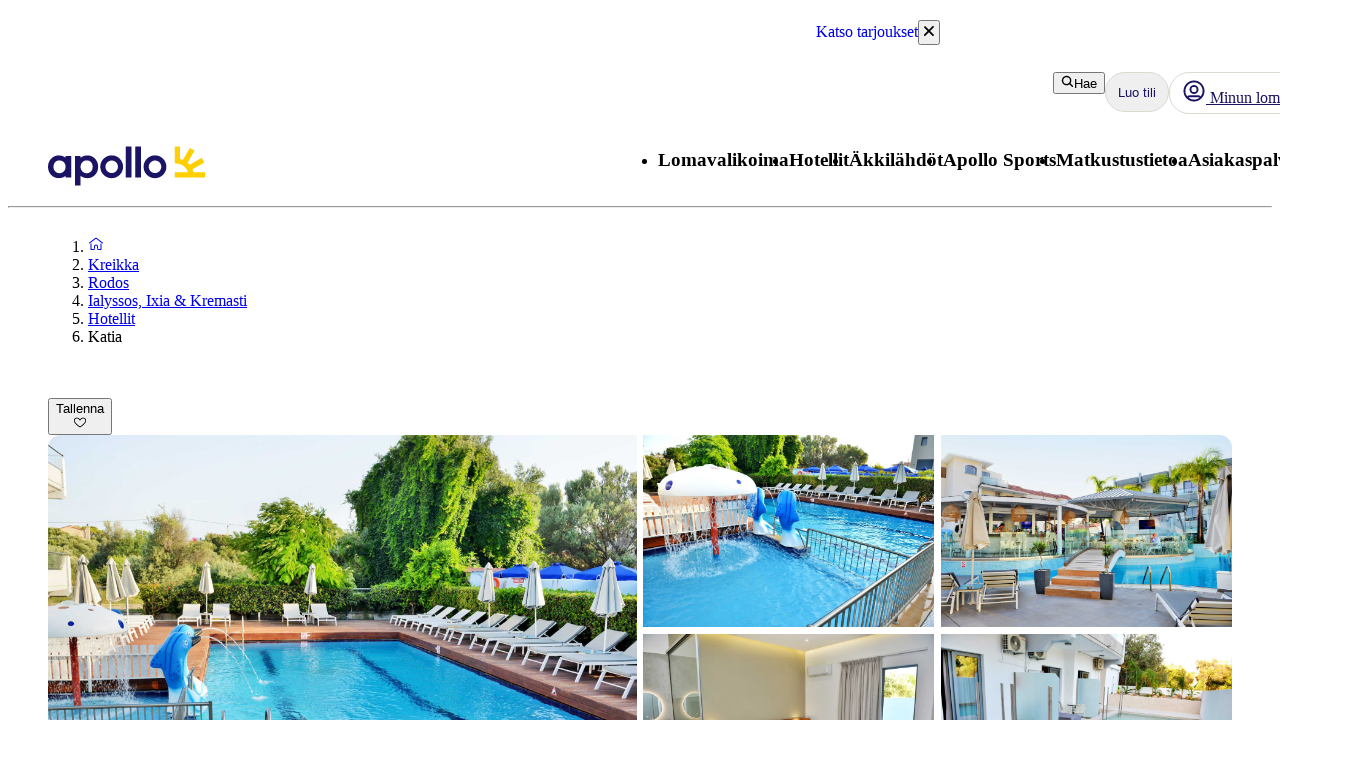

--- FILE ---
content_type: text/x-component
request_url: https://www.apollomatkat.fi/kreikka/rodos/ialyssos-ixia-ja-kremasti?_rsc=e4xh3
body_size: 61599
content:
4:I[4707,[],""]
8:I[36423,[],""]
5:["locale","fi","d"]
6:["layoutType","full","d"]
7:["preview","false","d"]
0:["m4TYXpQepooNKe-OuN4jb",[[["",{"children":[["locale","fi","d"],{"children":[["layoutType","full","d"],{"children":[["preview","false","d"],{"children":["travelArea",{"children":[["uri","uri%3Acontentful%3Apim%3AtravelArea%3ARKLs5Uh7fYjj7QFIvyCB9","d"],{"children":["__PAGE__",{}]}]}]}]}]},"$undefined","$undefined",true]}],["",{"children":[["locale","fi","d"],{"children":[["layoutType","full","d"],{"children":[["preview","false","d"],{"children":["travelArea",{"children":[["uri","uri%3Acontentful%3Apim%3AtravelArea%3ARKLs5Uh7fYjj7QFIvyCB9","d"],{"children":["__PAGE__",{},[["$L1","$L2",[["$","link","0",{"rel":"stylesheet","href":"/_next/static/css/b87f606bdef630ed.css?dpl=master-20260114-1","precedence":"next","crossOrigin":"$undefined"}],["$","link","1",{"rel":"stylesheet","href":"/_next/static/css/10ec08fef149fe65.css?dpl=master-20260114-1","precedence":"next","crossOrigin":"$undefined"}],["$","link","2",{"rel":"stylesheet","href":"/_next/static/css/30ad78459d1c0341.css?dpl=master-20260114-1","precedence":"next","crossOrigin":"$undefined"}]]],null],null]},[[[["$","link","0",{"rel":"stylesheet","href":"/_next/static/css/81aee9ab9cf0ef5a.css?dpl=master-20260114-1","precedence":"next","crossOrigin":"$undefined"}]],"$L3"],null],null]},[null,["$","$L4",null,{"parallelRouterKey":"children","segmentPath":["children","$5","children","$6","children","$7","children","travelArea","children"],"error":"$undefined","errorStyles":"$undefined","errorScripts":"$undefined","template":["$","$L8",null,{}],"templateStyles":"$undefined","templateScripts":"$undefined","notFound":"$undefined","notFoundStyles":"$undefined"}]],null]},[null,["$","$L4",null,{"parallelRouterKey":"children","segmentPath":["children","$5","children","$6","children","$7","children"],"error":"$undefined","errorStyles":"$undefined","errorScripts":"$undefined","template":["$","$L8",null,{}],"templateStyles":"$undefined","templateScripts":"$undefined","notFound":"$undefined","notFoundStyles":"$undefined"}]],null]},[[[["$","link","0",{"rel":"stylesheet","href":"/_next/static/css/e78a29ef96e6ab4f.css?dpl=master-20260114-1","precedence":"next","crossOrigin":"$undefined"}],["$","link","1",{"rel":"stylesheet","href":"/_next/static/css/7cb406314a380212.css?dpl=master-20260114-1","precedence":"next","crossOrigin":"$undefined"}],["$","link","2",{"rel":"stylesheet","href":"/_next/static/css/3f379e05df9baffe.css?dpl=master-20260114-1","precedence":"next","crossOrigin":"$undefined"}],["$","link","3",{"rel":"stylesheet","href":"/_next/static/css/ef76dcfb24f918cb.css?dpl=master-20260114-1","precedence":"next","crossOrigin":"$undefined"}],["$","link","4",{"rel":"stylesheet","href":"/_next/static/css/0da6559449a568ba.css?dpl=master-20260114-1","precedence":"next","crossOrigin":"$undefined"}],["$","link","5",{"rel":"stylesheet","href":"/_next/static/css/3329a3a0dce4fa60.css?dpl=master-20260114-1","precedence":"next","crossOrigin":"$undefined"}],["$","link","6",{"rel":"stylesheet","href":"/_next/static/css/1af542f0b8f1dba1.css?dpl=master-20260114-1","precedence":"next","crossOrigin":"$undefined"}],["$","link","7",{"rel":"stylesheet","href":"/_next/static/css/0b1439732dbc937a.css?dpl=master-20260114-1","precedence":"next","crossOrigin":"$undefined"}],["$","link","8",{"rel":"stylesheet","href":"/_next/static/css/465ffc3e1acc7c2e.css?dpl=master-20260114-1","precedence":"next","crossOrigin":"$undefined"}],["$","link","9",{"rel":"stylesheet","href":"/_next/static/css/a07d8127adcba877.css?dpl=master-20260114-1","precedence":"next","crossOrigin":"$undefined"}],["$","link","10",{"rel":"stylesheet","href":"/_next/static/css/d5d9b83dd3a51e58.css?dpl=master-20260114-1","precedence":"next","crossOrigin":"$undefined"}],["$","link","11",{"rel":"stylesheet","href":"/_next/static/css/1653f5a4b9f0ca2a.css?dpl=master-20260114-1","precedence":"next","crossOrigin":"$undefined"}],["$","link","12",{"rel":"stylesheet","href":"/_next/static/css/bf3b4333c5615813.css?dpl=master-20260114-1","precedence":"next","crossOrigin":"$undefined"}],["$","link","13",{"rel":"stylesheet","href":"/_next/static/css/7ab75a1deb0fde5c.css?dpl=master-20260114-1","precedence":"next","crossOrigin":"$undefined"}],["$","link","14",{"rel":"stylesheet","href":"/_next/static/css/6ec0dbf8e3e0c323.css?dpl=master-20260114-1","precedence":"next","crossOrigin":"$undefined"}],["$","link","15",{"rel":"stylesheet","href":"/_next/static/css/35bffc3e23359a62.css?dpl=master-20260114-1","precedence":"next","crossOrigin":"$undefined"}],["$","link","16",{"rel":"stylesheet","href":"/_next/static/css/17b9345fa441c04e.css?dpl=master-20260114-1","precedence":"next","crossOrigin":"$undefined"}],["$","link","17",{"rel":"stylesheet","href":"/_next/static/css/880e4dc1ac5fe4a8.css?dpl=master-20260114-1","precedence":"next","crossOrigin":"$undefined"}],["$","link","18",{"rel":"stylesheet","href":"/_next/static/css/11f6139ce8d69187.css?dpl=master-20260114-1","precedence":"next","crossOrigin":"$undefined"}],["$","link","19",{"rel":"stylesheet","href":"/_next/static/css/88fc993e4884cd68.css?dpl=master-20260114-1","precedence":"next","crossOrigin":"$undefined"}],["$","link","20",{"rel":"stylesheet","href":"/_next/static/css/61f6568e0e23ff72.css?dpl=master-20260114-1","precedence":"next","crossOrigin":"$undefined"}],["$","link","21",{"rel":"stylesheet","href":"/_next/static/css/ace383394b8414aa.css?dpl=master-20260114-1","precedence":"next","crossOrigin":"$undefined"}],["$","link","22",{"rel":"stylesheet","href":"/_next/static/css/69b19f3c2c21fb21.css?dpl=master-20260114-1","precedence":"next","crossOrigin":"$undefined"}],["$","link","23",{"rel":"stylesheet","href":"/_next/static/css/dcce6e99c8a1b20b.css?dpl=master-20260114-1","precedence":"next","crossOrigin":"$undefined"}],["$","link","24",{"rel":"stylesheet","href":"/_next/static/css/8309c0d6428c99de.css?dpl=master-20260114-1","precedence":"next","crossOrigin":"$undefined"}]],"$L9"],null],null]},[[[["$","link","0",{"rel":"stylesheet","href":"/_next/static/css/5e7e785a714bd052.css?dpl=master-20260114-1","precedence":"next","crossOrigin":"$undefined"}],["$","link","1",{"rel":"stylesheet","href":"/_next/static/css/d6ffa3da7b5df1d4.css?dpl=master-20260114-1","precedence":"next","crossOrigin":"$undefined"}],["$","link","2",{"rel":"stylesheet","href":"/_next/static/css/e632a83483c1706c.css?dpl=master-20260114-1","precedence":"next","crossOrigin":"$undefined"}],["$","link","3",{"rel":"stylesheet","href":"/_next/static/css/5e373203017feb9f.css?dpl=master-20260114-1","precedence":"next","crossOrigin":"$undefined"}],["$","link","4",{"rel":"stylesheet","href":"/_next/static/css/d80a2cf249ff19c6.css?dpl=master-20260114-1","precedence":"next","crossOrigin":"$undefined"}],["$","link","5",{"rel":"stylesheet","href":"/_next/static/css/f4458c8823f1468b.css?dpl=master-20260114-1","precedence":"next","crossOrigin":"$undefined"}],["$","link","6",{"rel":"stylesheet","href":"/_next/static/css/0396f8ce68eb6787.css?dpl=master-20260114-1","precedence":"next","crossOrigin":"$undefined"}],["$","link","7",{"rel":"stylesheet","href":"/_next/static/css/c9732858dc0eb2c3.css?dpl=master-20260114-1","precedence":"next","crossOrigin":"$undefined"}]],"$La"],null],null]},[null,["$","$L4",null,{"parallelRouterKey":"children","segmentPath":["children"],"error":"$undefined","errorStyles":"$undefined","errorScripts":"$undefined","template":["$","$L8",null,{}],"templateStyles":"$undefined","templateScripts":"$undefined","notFound":[["$","title",null,{"children":"404: This page could not be found."}],["$","div",null,{"style":{"fontFamily":"system-ui,\"Segoe UI\",Roboto,Helvetica,Arial,sans-serif,\"Apple Color Emoji\",\"Segoe UI Emoji\"","height":"100vh","textAlign":"center","display":"flex","flexDirection":"column","alignItems":"center","justifyContent":"center"},"children":["$","div",null,{"children":[["$","style",null,{"dangerouslySetInnerHTML":{"__html":"body{color:#000;background:#fff;margin:0}.next-error-h1{border-right:1px solid rgba(0,0,0,.3)}@media (prefers-color-scheme:dark){body{color:#fff;background:#000}.next-error-h1{border-right:1px solid rgba(255,255,255,.3)}}"}}],["$","h1",null,{"className":"next-error-h1","style":{"display":"inline-block","margin":"0 20px 0 0","padding":"0 23px 0 0","fontSize":24,"fontWeight":500,"verticalAlign":"top","lineHeight":"49px"},"children":"404"}],["$","div",null,{"style":{"display":"inline-block"},"children":["$","h2",null,{"style":{"fontSize":14,"fontWeight":400,"lineHeight":"49px","margin":0},"children":"This page could not be found."}]}]]}]}]],"notFoundStyles":[]}]],null],["$Lb",null]]]]
c:I[88003,["5807","static/chunks/22ad4f44-0b6d1ca0caac0904.js","4308","static/chunks/4308-b1937966b2c2d124.js","7240","static/chunks/7240-47fcfda85ffe6d50.js","8930","static/chunks/8930-c56c4e80996e5055.js","5537","static/chunks/5537-579c3ebc37ad7b94.js","3233","static/chunks/3233-6538e3c53499fc76.js","8667","static/chunks/8667-4fc366ed5766cbd3.js","3713","static/chunks/3713-7d2a8a49d62f3483.js","1203","static/chunks/app/%5Blocale%5D/layout-52eb6479c276a44b.js"],""]
a:["$","html",null,{"lang":"fi","className":"layout_body__Qb93j","children":["$","body",null,{"className":"d-flex flex-column h-100","data-swiftype-index":"false","children":[["$","$Lc",null,{"strategy":"beforeInteractive","id":"GTM-TBR3Q6H7","data-usercentrics":"Google Tag Manager","type":"text/plain","children":"(function (w, d, s, l, i) {w[l] = w[l] || []; w[l].push({'gtm.start':\n    new Date().getTime(), event: 'gtm.js'}); var f = d.getElementsByTagName(s)[0],\n    j = d.createElement(s), dl = l != 'dataLayer' ? '&l=' + l : ''; j.async = true; j.src=\n    '//analytics.apollomatkat.fi/gtm.js?id=' + i + dl; f.parentNode.insertBefore(j, f);\n    })(window, document, 'script', 'dataLayer', \"GTM-TBR3Q6H7\");"}],["$","$Lc",null,{"strategy":"beforeInteractive","id":"GTM-V9XR","data-usercentrics":"Google Tag Manager","type":"text/plain","children":"(function (w, d, s, l, i) {w[l] = w[l] || []; w[l].push({'gtm.start':\n    new Date().getTime(), event: 'gtm.js'}); var f = d.getElementsByTagName(s)[0],\n    j = d.createElement(s), dl = l != 'dataLayer' ? '&l=' + l : ''; j.async = true; j.src=\n    '//analytics.apollomatkat.fi/gtm.js?id=' + i + dl; f.parentNode.insertBefore(j, f);\n    })(window, document, 'script', 'dataLayer', \"GTM-V9XR\");"}],["$","noscript",null,{"children":["$","iframe",null,{"src":"//analytics.apollomatkat.fi/ns.html?id=GTM-TBR3Q6H7","height":"0","width":"0","style":{"display":"none","visibility":"hidden"},"title":"Google Tag Manager (noscript)"}]}],["$","noscript",null,{"children":["$","iframe",null,{"src":"//analytics.apollomatkat.fi/ns.html?id=GTM-V9XR","height":"0","width":"0","style":{"display":"none","visibility":"hidden"},"title":"Google Tag Manager (noscript)"}]}],["$","link",null,{"rel":"preconnect","href":"https://app.usercentrics.eu"}],["$","link",null,{"rel":"preconnect","href":"https://api.usercentrics.eu"}],["$","link",null,{"rel":"preconnect","href":"https://static.apollonordic.com/"}],["$","link",null,{"rel":"preconnect","href":"//privacy-proxy.usercentrics.eu"}],["$","link",null,{"rel":"modulepreload","href":"https://app.usercentrics.eu/browser-ui/latest/loader.js"}],["$","link",null,{"rel":"modulepreload","href":"//privacy-proxy.usercentrics.eu/latest/uc-block.bundle.js"}],"$Ld"]}]}]
e:I[16456,["4308","static/chunks/4308-b1937966b2c2d124.js","7240","static/chunks/7240-47fcfda85ffe6d50.js","7577","static/chunks/7577-f4244b0330b2a18d.js","1567","static/chunks/1567-df033fc49960fa44.js","8930","static/chunks/8930-c56c4e80996e5055.js","5537","static/chunks/5537-579c3ebc37ad7b94.js","1742","static/chunks/1742-10e43adda7733ff5.js","8769","static/chunks/8769-67f6a37fbb683bb9.js","2017","static/chunks/2017-62200dc28e030353.js","3233","static/chunks/3233-6538e3c53499fc76.js","9514","static/chunks/9514-4681d319e329c7d3.js","9995","static/chunks/9995-f7ac45d33223d407.js","6452","static/chunks/6452-32be50f8eb7763f2.js","5622","static/chunks/5622-4eb5491f0ff8e16b.js","8040","static/chunks/8040-6aac0dd4e97b7f19.js","9377","static/chunks/9377-b44ef13942a065a7.js","9113","static/chunks/app/%5Blocale%5D/%5BlayoutType%5D/%5Bpreview%5D/travelArea/%5Buri%5D/page-f5df5a82ad6e789b.js"],"default"]
f:I[71006,["5807","static/chunks/22ad4f44-0b6d1ca0caac0904.js","4308","static/chunks/4308-b1937966b2c2d124.js","7240","static/chunks/7240-47fcfda85ffe6d50.js","8930","static/chunks/8930-c56c4e80996e5055.js","5537","static/chunks/5537-579c3ebc37ad7b94.js","3233","static/chunks/3233-6538e3c53499fc76.js","8667","static/chunks/8667-4fc366ed5766cbd3.js","3713","static/chunks/3713-7d2a8a49d62f3483.js","1203","static/chunks/app/%5Blocale%5D/layout-52eb6479c276a44b.js"],"default"]
10:I[71594,["5807","static/chunks/22ad4f44-0b6d1ca0caac0904.js","4308","static/chunks/4308-b1937966b2c2d124.js","7240","static/chunks/7240-47fcfda85ffe6d50.js","8930","static/chunks/8930-c56c4e80996e5055.js","5537","static/chunks/5537-579c3ebc37ad7b94.js","3233","static/chunks/3233-6538e3c53499fc76.js","8667","static/chunks/8667-4fc366ed5766cbd3.js","3713","static/chunks/3713-7d2a8a49d62f3483.js","1203","static/chunks/app/%5Blocale%5D/layout-52eb6479c276a44b.js"],"VisitorCookieProvider"]
11:I[64026,["5807","static/chunks/22ad4f44-0b6d1ca0caac0904.js","4308","static/chunks/4308-b1937966b2c2d124.js","7240","static/chunks/7240-47fcfda85ffe6d50.js","8930","static/chunks/8930-c56c4e80996e5055.js","5537","static/chunks/5537-579c3ebc37ad7b94.js","3233","static/chunks/3233-6538e3c53499fc76.js","8667","static/chunks/8667-4fc366ed5766cbd3.js","3713","static/chunks/3713-7d2a8a49d62f3483.js","1203","static/chunks/app/%5Blocale%5D/layout-52eb6479c276a44b.js"],"default"]
12:I[15616,["5807","static/chunks/22ad4f44-0b6d1ca0caac0904.js","4308","static/chunks/4308-b1937966b2c2d124.js","7240","static/chunks/7240-47fcfda85ffe6d50.js","8930","static/chunks/8930-c56c4e80996e5055.js","5537","static/chunks/5537-579c3ebc37ad7b94.js","3233","static/chunks/3233-6538e3c53499fc76.js","8667","static/chunks/8667-4fc366ed5766cbd3.js","3713","static/chunks/3713-7d2a8a49d62f3483.js","1203","static/chunks/app/%5Blocale%5D/layout-52eb6479c276a44b.js"],"OptimizelySetup"]
13:I[64644,["5807","static/chunks/22ad4f44-0b6d1ca0caac0904.js","4308","static/chunks/4308-b1937966b2c2d124.js","7240","static/chunks/7240-47fcfda85ffe6d50.js","8930","static/chunks/8930-c56c4e80996e5055.js","5537","static/chunks/5537-579c3ebc37ad7b94.js","3233","static/chunks/3233-6538e3c53499fc76.js","8667","static/chunks/8667-4fc366ed5766cbd3.js","3713","static/chunks/3713-7d2a8a49d62f3483.js","1203","static/chunks/app/%5Blocale%5D/layout-52eb6479c276a44b.js"],"default"]
14:I[10845,["5807","static/chunks/22ad4f44-0b6d1ca0caac0904.js","4308","static/chunks/4308-b1937966b2c2d124.js","7240","static/chunks/7240-47fcfda85ffe6d50.js","8930","static/chunks/8930-c56c4e80996e5055.js","5537","static/chunks/5537-579c3ebc37ad7b94.js","3233","static/chunks/3233-6538e3c53499fc76.js","8667","static/chunks/8667-4fc366ed5766cbd3.js","3713","static/chunks/3713-7d2a8a49d62f3483.js","1203","static/chunks/app/%5Blocale%5D/layout-52eb6479c276a44b.js"],"default"]
15:I[76066,["5807","static/chunks/22ad4f44-0b6d1ca0caac0904.js","4308","static/chunks/4308-b1937966b2c2d124.js","7240","static/chunks/7240-47fcfda85ffe6d50.js","8930","static/chunks/8930-c56c4e80996e5055.js","5537","static/chunks/5537-579c3ebc37ad7b94.js","3233","static/chunks/3233-6538e3c53499fc76.js","8667","static/chunks/8667-4fc366ed5766cbd3.js","3713","static/chunks/3713-7d2a8a49d62f3483.js","1203","static/chunks/app/%5Blocale%5D/layout-52eb6479c276a44b.js"],"default"]
16:"$Sreact.suspense"
17:I[39526,["5807","static/chunks/22ad4f44-0b6d1ca0caac0904.js","4308","static/chunks/4308-b1937966b2c2d124.js","7240","static/chunks/7240-47fcfda85ffe6d50.js","8930","static/chunks/8930-c56c4e80996e5055.js","5537","static/chunks/5537-579c3ebc37ad7b94.js","3233","static/chunks/3233-6538e3c53499fc76.js","8667","static/chunks/8667-4fc366ed5766cbd3.js","3713","static/chunks/3713-7d2a8a49d62f3483.js","1203","static/chunks/app/%5Blocale%5D/layout-52eb6479c276a44b.js"],"default"]
18:I[41922,["5807","static/chunks/22ad4f44-0b6d1ca0caac0904.js","4308","static/chunks/4308-b1937966b2c2d124.js","7240","static/chunks/7240-47fcfda85ffe6d50.js","8930","static/chunks/8930-c56c4e80996e5055.js","5537","static/chunks/5537-579c3ebc37ad7b94.js","3233","static/chunks/3233-6538e3c53499fc76.js","8667","static/chunks/8667-4fc366ed5766cbd3.js","3713","static/chunks/3713-7d2a8a49d62f3483.js","1203","static/chunks/app/%5Blocale%5D/layout-52eb6479c276a44b.js"],"default"]
19:I[81523,["4308","static/chunks/4308-b1937966b2c2d124.js","7240","static/chunks/7240-47fcfda85ffe6d50.js","7577","static/chunks/7577-f4244b0330b2a18d.js","1567","static/chunks/1567-df033fc49960fa44.js","8930","static/chunks/8930-c56c4e80996e5055.js","5537","static/chunks/5537-579c3ebc37ad7b94.js","1742","static/chunks/1742-10e43adda7733ff5.js","8769","static/chunks/8769-67f6a37fbb683bb9.js","2017","static/chunks/2017-62200dc28e030353.js","3233","static/chunks/3233-6538e3c53499fc76.js","9514","static/chunks/9514-4681d319e329c7d3.js","9995","static/chunks/9995-f7ac45d33223d407.js","6452","static/chunks/6452-32be50f8eb7763f2.js","5622","static/chunks/5622-4eb5491f0ff8e16b.js","8040","static/chunks/8040-6aac0dd4e97b7f19.js","9377","static/chunks/9377-b44ef13942a065a7.js","9113","static/chunks/app/%5Blocale%5D/%5BlayoutType%5D/%5Bpreview%5D/travelArea/%5Buri%5D/page-f5df5a82ad6e789b.js"],"BailoutToCSR"]
1a:I[92122,["5807","static/chunks/22ad4f44-0b6d1ca0caac0904.js","4308","static/chunks/4308-b1937966b2c2d124.js","7240","static/chunks/7240-47fcfda85ffe6d50.js","8930","static/chunks/8930-c56c4e80996e5055.js","5537","static/chunks/5537-579c3ebc37ad7b94.js","3233","static/chunks/3233-6538e3c53499fc76.js","8667","static/chunks/8667-4fc366ed5766cbd3.js","3713","static/chunks/3713-7d2a8a49d62f3483.js","1203","static/chunks/app/%5Blocale%5D/layout-52eb6479c276a44b.js"],"default"]
1b:I[14184,["5807","static/chunks/22ad4f44-0b6d1ca0caac0904.js","4308","static/chunks/4308-b1937966b2c2d124.js","7240","static/chunks/7240-47fcfda85ffe6d50.js","8930","static/chunks/8930-c56c4e80996e5055.js","5537","static/chunks/5537-579c3ebc37ad7b94.js","3233","static/chunks/3233-6538e3c53499fc76.js","8667","static/chunks/8667-4fc366ed5766cbd3.js","3713","static/chunks/3713-7d2a8a49d62f3483.js","1203","static/chunks/app/%5Blocale%5D/layout-52eb6479c276a44b.js"],"default"]
1c:I[87808,["5807","static/chunks/22ad4f44-0b6d1ca0caac0904.js","4308","static/chunks/4308-b1937966b2c2d124.js","7240","static/chunks/7240-47fcfda85ffe6d50.js","8930","static/chunks/8930-c56c4e80996e5055.js","5537","static/chunks/5537-579c3ebc37ad7b94.js","3233","static/chunks/3233-6538e3c53499fc76.js","8667","static/chunks/8667-4fc366ed5766cbd3.js","3713","static/chunks/3713-7d2a8a49d62f3483.js","1203","static/chunks/app/%5Blocale%5D/layout-52eb6479c276a44b.js"],"ContactCookie"]
1d:I[8718,["5807","static/chunks/22ad4f44-0b6d1ca0caac0904.js","4308","static/chunks/4308-b1937966b2c2d124.js","7240","static/chunks/7240-47fcfda85ffe6d50.js","8930","static/chunks/8930-c56c4e80996e5055.js","5537","static/chunks/5537-579c3ebc37ad7b94.js","3233","static/chunks/3233-6538e3c53499fc76.js","8667","static/chunks/8667-4fc366ed5766cbd3.js","3713","static/chunks/3713-7d2a8a49d62f3483.js","1203","static/chunks/app/%5Blocale%5D/layout-52eb6479c276a44b.js"],"default"]
1e:I[65792,["5807","static/chunks/22ad4f44-0b6d1ca0caac0904.js","4308","static/chunks/4308-b1937966b2c2d124.js","7240","static/chunks/7240-47fcfda85ffe6d50.js","8930","static/chunks/8930-c56c4e80996e5055.js","5537","static/chunks/5537-579c3ebc37ad7b94.js","3233","static/chunks/3233-6538e3c53499fc76.js","8667","static/chunks/8667-4fc366ed5766cbd3.js","3713","static/chunks/3713-7d2a8a49d62f3483.js","1203","static/chunks/app/%5Blocale%5D/layout-52eb6479c276a44b.js"],"default"]
1f:I[87882,["5807","static/chunks/22ad4f44-0b6d1ca0caac0904.js","4308","static/chunks/4308-b1937966b2c2d124.js","7240","static/chunks/7240-47fcfda85ffe6d50.js","8930","static/chunks/8930-c56c4e80996e5055.js","5537","static/chunks/5537-579c3ebc37ad7b94.js","3233","static/chunks/3233-6538e3c53499fc76.js","8667","static/chunks/8667-4fc366ed5766cbd3.js","3713","static/chunks/3713-7d2a8a49d62f3483.js","1203","static/chunks/app/%5Blocale%5D/layout-52eb6479c276a44b.js"],"default"]
d:["$","$Le",null,{"locale":"fi","now":"$D2026-01-18T19:57:57.697Z","timeZone":"UTC","messages":{"AccommodationList":{"AllHotels":"Hotellien lukumÃ¤Ã¤rÃ¤: {count}","LoadingHotels":"Ladataan hotelleja","ReadMoreLink":"Lue lisÃ¤Ã¤ hotellista","SearchButton":"Hae hinta ja varaa","ShowHotelsWith":"NÃ¤ytÃ¤ hotellit, joissa on","showMoreHotels":"NÃ¤ytÃ¤ lisÃ¤Ã¤ hotelleja","ShowResults":"NÃ¤ytÃ¤ tulokset"},"AccommodationPage":{"Certificate":{"GreenKeyAlt":"Hotellilla on Green Key -sertifikaatti","GreenKeyTooltip":"Green Key -merkityt hotellit tyÃ¶skentelevÃ¤t aktiivisesti minimoidakseen ympÃ¤ristÃ¶vaikutuksensa. Hotelleilla on ympÃ¤ristÃ¶politiikka, ympÃ¤ristÃ¶tavoitteet ja toimintasuunnitelmat ympÃ¤ristÃ¶tyÃ¶n jatkuvaan parantamiseen. He tyÃ¶skentelevÃ¤t myÃ¶s sosiaalisen vastuun ja yhteistyÃ¶n puolesta asiakkaiden ja muiden sidosryhmien kanssa. Valitsemalla ympÃ¤ristÃ¶merkityn hotellin osoitat, ettÃ¤ vÃ¤litÃ¤t ja haluat vaikuttaa asioihin â€“ paremman tulevaisuuden puolesta.","Heading":"Palkinnot ja sertifikaatit","TravelifeAlt":"Hotellilla on Travelife Gold -sertifikaatti","TravelifeTooltip":"Hotelli keskittyy kestÃ¤vÃ¤Ã¤n kehitykseen. Se kannustaa alihankkijoita ja muita toimijoita toimimaan eettisesti ja kestÃ¤vÃ¤sti. Se etsii jatkuvasti uusia asioita parannettavaksi ja pyrkii inspiroimaan muita tekemÃ¤Ã¤n samoin."},"CustomerReviewsTab":{"MetaDescription":"TÃ¤Ã¤ltÃ¤ lÃ¶ydÃ¤t, mitÃ¤ aikaisemmat asiakkaat kertovat hotellivierailustaan. Lue ja vertaa hotelliarvosteluja hotellille {hotel}.","PageTitle":"Arvostelut ja asiakkaiden suosikit {hotel}, {destination}","Slug":"asiakasarviot"},"DirectTransfer":{"AdditionalInformation":"LisÃ¤tÃ¤Ã¤n varaukselle","AltText":"Suora lentokenttÃ¤kuljetus saatavilla","Heading":"Suora lentokenttÃ¤kuljetus saatavilla","UniqueSellingPointOne":"Suora lentokenttÃ¤kuljetus","UniqueSellingPointTwo":"Kuljetus ilman pysÃ¤hdyksiÃ¤ lentokentÃ¤ltÃ¤ hotellille"},"Facts":{"ACInPublicAreas":"Ilmastointi yleisissÃ¤ tiloissa","ACInRoom":"Ilmastointi huoneessa","Activities":"Aktiviteetit","ActivitiesProgramForChildren":"Aktiviteettiohjelma lapsille","Address":"Osoite","ALaCarte":"Ã€ la carte","AmountOfRooms":"Huoneiden lukumÃ¤Ã¤rÃ¤","AquaPark":"VesiliukumÃ¤ki","BabyBed":"PinnasÃ¤nky","Bar":"Baari","Beach":"Ranta","BeachBar":"Rantabaari","BeachRestaurant":"Rannalla sijaitseva ravintola","BeachSunLoungers":"Aurinkotuoleja","BeachTowels":"Rantapyyhkeet","BeachType":"Rannan tyyppi","BeachUmbrellas":"Aurinkovarjo","BeachVolleyball":"Rantalentopallo","BeautyCenter":"Kauneushoitola","Biking":"PyÃ¶rÃ¤ily","Billard":"Biljardi","BouleBoccia":"Boule/Boccia","Bowling":"Keilaus","Buffet":"Buffet","BuildYear":"Rakennusvuosi","Canoe":"Kanootti","ChildrensPool":"Lastenallas","CoffeeShop":"Kahvila","DepositionInReception":"Tallelokero vastaanotossa","DepositionInRoom":"Tallelokero huoneessa","DiscothequeNightClub":"Disko/yÃ¶kerho","Distance":"EtÃ¤isyys","DistanceToBeach":"EtÃ¤isyys rannalle","DistanceToCentrum":"EtÃ¤isyys keskustaan","Diving":"Sukellus","Elevator":"Hissi","EntertainmentProgram":"Viihdeohjelma","Facts":"Faktat â€“ jotkin tilat/aktiviteetit maksullisia","FitnessCenter":"Kuntokeskus/kuntosali","ForTheKids":"Lapsille","GameRoom":"Pelihuone","General":"YleistÃ¤","Golf":"Golf","GravelBeach":"Soraranta","GroupTraining":"RyhmÃ¤liikunta","Hairdresser":"Kampaaja","Hammam":"Hamam","HealthAndFitness":"Hyvinvointi ja liikunta","HeatedPool":"LÃ¤mmitetty allas","IndoorPool":"SisÃ¤allas","Jacuzzi":"Jacuzzi/Poreallas","JetSki":"JetSki","Kayak":"Kajakki","KiteSurfing":"Leijalautailu","LaundryService":"Pesulapalvelu","LobbyLounge":"Aula","LuggageStorage":"MatkatavarasÃ¤ilytys","Massage":"Hieronta","Minigolf":"Minigolf","MountainBiking":"MaastopyÃ¶rÃ¤ily","MultiCourt":"Multicourt","NumberOfFloors":"Kerrosten lukumÃ¤Ã¤rÃ¤","NumberOfPools":"Altaiden lukumÃ¤Ã¤rÃ¤","OfficialRating":"Virallinen luokitus","OtherFacilities":"Muut palvelut","Padel":"Padel","Parking":"PysÃ¤kÃ¶inti","PebbleBeach":"Pikkukiviranta","PhoneNumberShort":"Puh","Playground":"Leikkipaikka","Pool":"Allas","PoolBar":"Allasbaari","PoolSunLoungers":"Aurinkotuoleja","PoolTowels":"Allaspyyhkeet","PoolUmbrellas":"Aurinkovarjo","PoolWithChildrensSection":"Uima-allas lastenosastolla","PrivatePool":"Yksityinen uima-allas","Reception":"Vastaanotto","RenovationYear":"Remontoitu","Restaurant":"Ravintola","RestaurantAndBar":"Ravintola ja baari","RoomService":"Huonepalvelu","SandyBeach":"Hiekkaranta","SeawaterPool":"Suolavesiallas","Shop":"MyymÃ¤lÃ¤","SnackBar":"Snackbaari","Snorkeling":"Snorklaus","SpaTreatment":"Spa/hoidot","Squash":"Squash","SUP":"SUP-lautailu","Surfing":"Surffaus","TableTennis":"PÃ¶ytÃ¤tennis","Tennis":"Tennis","Thalasso":"Thalasso-kylpylÃ¤","Waterskiing":"Vesihiihto","Whirlpool":"Jacuzzi","WifiInPublicAreas":"Wifi yleisissÃ¤ tiloissa","WifiInRoom":"Wifi huoneessa","Windsurfing":"Purjelautailu","Yoga":"Jooga"},"FactsTab":{"MetaDescription":"Lue lisÃ¤Ã¤ hotellin palveluista, etÃ¤isyyksistÃ¤ lÃ¤himpÃ¤Ã¤n rantaan ja kaupungin keskustaan sekÃ¤ muista hyÃ¶dyllisistÃ¤ tiedoista.","PageTitle":"Tietoa hotellista {hotel}, {destination}","Slug":"tilat"},"Hotel":{"AllInclusiveHeading":"All Inclusive","GoodToKnowHeading":"HyvÃ¤ tietÃ¤Ã¤","HotelHeading":"LisÃ¤tietoa hotellista","MealsHeading":"Ateriat","SeasonSpecificsHeading":"Kausikohtaista huomioitavaa"},"Location":{"AccommodationMarkerButton":"Katso hinta ja saatavuus","BeachProperty":"LÃ¤hellÃ¤ rantaa","DistanceToBeach":"rannalle","DistanceToCity":"kaupunkiin","Heading":"Sijainti","SeeMap":"Katso kartta"},"OverviewTab":{"MetaDescription":"Hotellissa {hotel}, {destination} on kaikki, mitÃ¤ tarvitset onnistuneeseen lomaan. Lue lisÃ¤Ã¤ ja varaa majoitus helposti ja kÃ¤tevÃ¤sti!","PageTitle":"Varaa hotelli {hotel} - {destination}, {country}"},"RoomsTab":{"MetaDescription":"Apollomatkoilla pÃ¤Ã¤set valitsemaan lomallesi viihtyisÃ¤n huoneen. Tutustu ja varaa sinulle ja matkaseuruellesi parhaiten sopiva huonetyyppi!","PageTitle":"Huoneet ja huonetyypit {hotel}, {destination}","Slug":"huonetyypit"},"SignInPromtModal":{"CancelButton":"Peruuta","Description":"Kirjaudu sisÃ¤Ã¤n, jotta voit tallentaa hotelleja. Voit luoda tilin seuraavassa vaiheessa.","Heading":"Kirjaudu sisÃ¤Ã¤n tallentaaksesi hotelleja","LoginButton":"Kirjaudu sisÃ¤Ã¤n"},"UspFacilities":{"AllInclusive":"All Inclusive saatavilla","Bar":"Baari","ChildPool":"Lastenallas","Gym":"Kuntosali","Heading":"Palvelut","Pool":"Allas","Restaurant":"Ravintola","WifiInRoom":"Wifi huoneessa"}},"AccommodationReviews":{"ApolloReviews":"Asiakkaiden arvostelut ({respondents})","Average":"HyvÃ¤","By":"arvosanasta","Cleaning":"Siivous","CorrectOnlineDescription":"Oikea kuvaus verkossa","CustomerReviews":"Asiakkaiden arvostelut","Excellent":"Erinomainen","Expectation":"Odotukset","Facilities":"Palvelut","FoodAndBeverages":"Ruoka ja juomat","Good":"Oikein hyvÃ¤","HowReviewsWork":"NÃ¤in arvostelu toimii","overallRatingLabel":{"fantastic":"Loistava","excellent":"Erinomainen","very_good":"ErittÃ¤in arvostettu","good":"Suosittu","fair":"Yksinkertainen & hyvÃ¤"},"InfoModalClose":"Sulje","InfoModalDescription":"Arvostelut auttavat muita matkailijoita saamaan paremman kuvan hotellista. Arvostelut lajitellaan automaattisesti relevanssina - perustuen siihen, kuinka uusia ne ovat, tekstin pituuteen ja kuinka hyvin ne vastaavat hakutuloksiaasi.\n\nVain Apollo-vieraat voivat jÃ¤ttÃ¤Ã¤ arvostelun. Tarkistamme vain arvostelut, jotka ilmoitetaan ohjeistomme rikkomisesta.\n\nJotta hotelli saa Erinomainen-merkinnÃ¤n vierailtamme, vaaditaan vÃ¤hintÃ¤Ã¤n 8,7/10 keskiarvo ja vÃ¤hintÃ¤Ã¤n 50 vahvistettua Apollon vieraiden arviota viimeisten 4 vuoden aikana. Kriteerit voivat muuttua.","InfoModalTitle":"Arvostelut vierailtamme","MissingReviews":"Ei vielÃ¤ asiakasarvosteluja","MoreReviews":"LisÃ¤Ã¤ arvosteluja","MoreReviewsFrom":"LisÃ¤Ã¤ arvostelut {name}","ShowAllReviews":"NÃ¤ytÃ¤ kaikki {count} arvostelua","ReviewsCount":"{count, plural, =1 {# arvostelu} other {# arvostelua}}","Poor":"VÃ¤lttÃ¤vÃ¤","ReviewsHeading":"Asiakasarviot","RoomOrApartment":"Huone/huoneisto","Service":"Palvelu","SportFacilities":"Treenipuitteet","Terrible":"Huono","TripAdvisor":"TripAdvisorin arvostelut ({respondents})","ViewMore":"NÃ¤ytÃ¤ lisÃ¤Ã¤","ViewAll":"NÃ¤ytÃ¤ kaikki","LatestReviewInfo":"arvostelu <accommodationName>hotelli</accommodationName>:sta TripAdvisor-matkustajalta {date}"},"BookingGuide":{"ErrorMessage":"Jokin meni pieleen! Voit yrittÃ¤Ã¤ ladata sivun uudelleen tai tulla takaisin myÃ¶hemmin.","ErrorMessageHeader":"Tekninen virhe"},"CampaignPlate":{"From":"Alk."},"CMSApps":{"CampaignApp":{"ErrorHeading":"Tekninen virhe","ErrorMessage":"Pahoittelemme tÃ¤tÃ¤. YritÃ¤ ladata sivu uudelleen tai palaa myÃ¶hemmin."}},"CruiseBookingSearchBox":{"cruises":"Risteilyt"},"CustomerChoiceAward":{"AwardAltText":"Kuva palkinnosta","Description":"Hotelli on saanut palkinnon omassa luokassaan ja kategoriassaan omien vieraidemme asiakastyytyvÃ¤isyyden perusteella.","Heading":"CUSTOMER CHOICE AWARD"},"DestinationListPage":{"Destinations":"matkakohde"},"DestinationRatingBox":{"Text":"Asiakkaidemme arviot perustuvat <respondents>vastaajien arvosteluihin</respondents>"},"ErrorPage":{"Heading":"Hupsista, jokin meni pieleen!","Reload":"Lataa uudelleen","StartPage":"Aloitussivu","Suggestions":"YritÃ¤ ladata sivu uudelleen tai palaa myÃ¶hemmin."},"Filters":{"AccommodationType":{"Apartment":"Huoneisto","Heading":"Majoituksen tyyppi","Hotel":"Hotelli","Villa":"Villa"},"Classifications":{"Heading":"Luokitus"},"Destinations":{"Heading":"Matkakohde","Label":"matkakohde"},"DistanceToBeach":{"AtMaxDistance":"Ei ylÃ¤rajaa","AtTheBeach":"Rannalla","Heading":"EtÃ¤isyys rannalle","ToTheBeach":"rannalle"},"DistanceToCity":{"AtMaxDistance":"Ei ylÃ¤rajaa","Heading":"EtÃ¤isyys keskustaan","ToTheCity":"keskustaan"},"Drawer":{"AllFilters":"Kaikki suodattimet","Title":"Suodatin"},"FoodAndDrink":{"Bar":"Baari","Heading":"Ruoka ja juoma","Restaurant":"Ravintola"},"Health":{"Gym":"Kuntosali","Heading":"Terveys","SpaOrTreatment":"Spa/hoidot"},"HotelType":{"ApolloSports":"Apollo Sports","City":"Kaupunkihotelli","Exclusive":"Exclusive -hotelli","ForAdults":"Hotellit aikuisille","ForFamilyWithChildren":"Hotellit lapsiperheille","Heading":"Hotellin tyyppi","MondoBoutique":"Apollo Mondo Boutique","MondoDuo":"Apollo Mondo Duo","MondoFamily":"Apollo Mondo Family","MondoLocal":"Apollo Mondo Local","MondoOneOfAKind":"Apollo Mondo One of a Kind","MondoSelected":"Apollo Mondo Selected","MondoUrban":"Apollo Mondo Urban"},"Meals":{"AllInclusive":"All Inclusive","Breakfast":"Aamiainen","FullBoard":"TÃ¤ysihoito","HalfBoard":"Puolihoito","Heading":"Ateriat"},"Other":{"AgeRestriction":"IkÃ¤raja","Elevator":"Hissi","Heading":"YleistÃ¤","Playground":"Leikkipaikka","Wifi":"Wifi"},"Price":{"AtUpperLimit":"Ei ylÃ¤rajaa","Heading":"Hinta","UpTo":"Jopa {maxPrice} â‚¬"},"RoomOrApartment":{"AC":"Ilmastointi","Heading":"Huone/huoneisto","PlaceForGroup":"Tilaa monelle (vÃ¤hintÃ¤Ã¤n 5 hengelle)","PoolAccess":"Huone allaspÃ¤Ã¤syllÃ¤","RoomWifi":"Wifi huoneessa","WifiInRoom":"Wifi huoneessa"},"Sorting":{"Classification":"Luokitus","Heading":"Lajittele","Name":"Nimi","PriceHighToLow":"Korkein hinta","PriceLowToHigh":"Alin hinta","Recommended":"Suositeltu"},"SwimAndBeach":{"BeachFront":"Rannalla","Heading":"Aurinko & uinti","KidsPool":"Lastenallas","Pool":"Allas","WaterPark":"Vesipuisto"}},"Footer":{"HandleCookies":"Hallitse evÃ¤steitÃ¤","PartnersText":"Olemme osa REWE-konsernia ja sen DERTOUR Group -divisioonaa, joka on Keski-Euroopan suurin matkailualan konserni.","PaymentMethodsHeader":"MAKSUTAVAT","SocialMediaHeader":"APOLLO SOSIAALISESSA MEDIASSA"},"GuestInstructorPage":{"AboutTheInstructorHeading":"Tietoja ohjaajasta","ClassDescriptionsHeading":"Tuntikuvaukset","DatesAndHotelsHeading":"PÃ¤ivÃ¤mÃ¤Ã¤rÃ¤t ja hotellit","DatesAndHotelsSubHeading":"Katso mitkÃ¤ hotellit ja pÃ¤ivÃ¤mÃ¤Ã¤rÃ¤t ohjaaja on sporttihotelleissamme","HowToBookHeading":"Miten teen varauksen ja paljonko se maksaa?","HowToBookText":"Kaikki harjoittelu vierasohjaajiemme kanssa on maksutonta niille, jotka yÃ¶pyvÃ¤t kyseisessÃ¤ hotellissa kuluvan viikon aikana. Katso alta pÃ¤ivÃ¤mÃ¤Ã¤rÃ¤t, jolloin vierasohjaaja on kussakin urheiluhotellissa ja varaa lomasi samaan hotelliin ja ajankohdalle. Kun olet paikan pÃ¤Ã¤llÃ¤ hotellissa, voit osallistua vierasohjaajan tunneille ilman lisÃ¤maksua, lukuun ottamatta Playitas Resortia, jossa osa tunneista on lisÃ¤maksusta ja ne varataan/maksetaan paikan pÃ¤Ã¤llÃ¤ tehtÃ¤vÃ¤ssÃ¤ treenivarauksessa.","MetaDescription":"Tule mukaan vierasohjaajamme {name} kanssa sporttihotelliin auringossa â€“ treenaa, hikoile ja nauti yhdessÃ¤olosta, energiasta ja rentoutumisesta ihanassa ympÃ¤ristÃ¶ssÃ¤.","MetaKeyWords":"Vierasohjaaja, Vierasohjaajat {name}, {name}","PageTitle":"Vierasohjaaja {name}","Preamble":"Osallistu vierasohjaajiemme treeneihin majoittuessasi jossakin sporttihotelleistamme. Lue alta lisÃ¤Ã¤ valmentajasta, millaista koulutusta {pronoun} tarjoaa ja missÃ¤ hotelleissa {pronoun} yÃ¶pyy. Osallistuminen vierasohjaajien treeneihin ei vaadi ilmoittautumista. Kaikki treenit vierasohjaajiemme kanssa sisÃ¤ltyy hintaan niille, jotka yÃ¶pyvÃ¤t kyseisessÃ¤ hotellissa kuluvalla viikolla.","ProgramHeading":"Ohjelma","ProgramText":"Vierasohjaaja pitÃ¤Ã¤ 2â€“3 tuntia joka pÃ¤ivÃ¤ tulo- ja lÃ¤htÃ¶pÃ¤ivÃ¤Ã¤ lukuun ottamatta. Ohjelma esitellÃ¤Ã¤n paikan pÃ¤Ã¤llÃ¤ jokaisessa hotellissa.","PronounHe":"hÃ¤n","PronounShe":"hÃ¤n","PronounThey":"he","SeeDatesAndHotelsText":"Katso pÃ¤ivÃ¤mÃ¤Ã¤rÃ¤t, jolloin vierasohjaaja on paikan pÃ¤Ã¤llÃ¤ kussakin hotellissa ja varaa sivun alalaidasta.","SubHeading":"Vierasohjaaja","WhoCanParticipateHeading":"Kuka voi osallistua?","WhoCanParticipateText":"Eri tunneille voi osallistua kaikki aikaisemmasta kokemuksesta riippumatta. Kaikki tunnit pidetÃ¤Ã¤n englanniksi. Vierasohjaajan tuntien lisÃ¤ksi voit osallistua myÃ¶s hotellin sÃ¤Ã¤nnÃ¶lliseen liikunta- ja aktiviteettitarjontaan"},"Header":{"CreateAccount":"Luo tili","HamburgerButton":"Navigointi-valikko","HomeButton":"Aloitussivu","MyTripButton":"Minun lomani","ProfileButton":"Oma Apollo"},"ImageGallery":{"ImageLabelText":"Kuvagalleria","VideoLabelText":"Video"},"ISB":{"AriaLabel":"Etsi matka antamalla lÃ¤htÃ¶paikka, mÃ¤Ã¤rÃ¤npÃ¤Ã¤, pÃ¤ivÃ¤mÃ¤Ã¤rÃ¤ ja hotelli","ScrollToSearchText":"Hae matkaa","TabHeaders":{"TabHeaderCity":"Kaupunkilomat","TabHeaderCore":"Lento + Hotelli","TabHeaderFlightOnly":"Lennot","TabHeaderMultiCentre":"YhdistelmÃ¤matkat","TabHeaderSki":"Ski"}},"Months":{"April":"Huhtikuu","August":"Elokuu","December":"Joulukuu","February":"Helmikuu","January":"Tammikuu","July":"HeinÃ¤kuu","June":"KesÃ¤kuu","March":"Maaliskuu","May":"Toukokuu","November":"Marraskuu","October":"Lokakuu","September":"Syyskuu"},"MyAccount":{"Menu":{"AccountInformation":"Tilisi tiedot","Bookings":"Omat varaukset","Favorites":"Tallennetut hotellit","Logout":"Kirjaudu ulos","PersonalOffers":"Sinun tarjouksesi","SearchSettings":"Hakuasetukset","Start":"Minun Apollo","TravelCompanions":"Matkustajat"},"WelcomeBack":{"Button":"Jatka samalla tilillÃ¤","Heading":"Tervetuloa takaisin {name}!","Text":"NÃ¤yttÃ¤Ã¤ siltÃ¤, ettÃ¤ olet kirjautunut tÃ¤nne aiemmin. Klikkaa alla olevaa painiketta jatkaaksesi kirjautumista."}},"MyBooking":{"PageTitle":"Oma Apollo"},"NoResultsPage":{"ExcursionPageButtonText":"Katso retket","ExcursionPageHeading":"Ei retkiÃ¤ saatavilla","ExcursionPageSubheading":"Tutustu muiden kohteiden retkivalikoimaan tÃ¤Ã¤llÃ¤.","FactsPageButtonText":"Katso yleisnÃ¤kymÃ¤","FactsPageHeading":"Tietoja ei ole saatavilla","FactsPageSubheading":"Katso lisÃ¤tietoja tÃ¤stÃ¤ kohteesta matkakohteen pÃ¤Ã¤sivulta.","SearchPageButtonText":"Katso kohteet","SearchPageHeading":"Hakusi ei tuottanut tuloksia","SearchPageSubheading":"Valitettavasti emme lÃ¶ytÃ¤neet hakuasi vastaavia tuloksia. Kokeile etsiÃ¤ muilla sanoilla tai tutustu eri kohteisiimme."},"NotFound":{"Heading":"Hupsista, sivua ei lÃ¶ytynyt!","LastMinutePage":"Ã„kkilÃ¤hdÃ¶t","Message":"TÃ¤mÃ¤ voi johtua siitÃ¤, ettÃ¤ sivu on poistettu, linkki oli virheellinen tai ettÃ¤ meillÃ¤ on juuri nyt teknisiÃ¤ ongelmia.","MyApolloPage":"Minun lomani","PageTitle":"Hupsista, sivua ei lÃ¶ytynyt!","StartPage":"Aloitussivu","Suggestions":"KÃ¤ytÃ¤ alla olevaa valikkoa tai linkkejÃ¤ lÃ¶ytÃ¤Ã¤ksesi perille:"},"SearchResult":{"BreadCrumbsTitle":"Hakutulos","Close":"Sulje","SearchButton":"Hae","SearchInputLabel":"Hae Apollomatkat.fi"},"Shared":{"adult":"{count, plural, =1 {# aikuinen} other {# aikuista} }","child":"{count, plural, =1 {# lapsi} other {# lasta} }","clearAllFilters":"TyhjennÃ¤ suodattimet","fromPrice":"Alkaen","generalErrorHeader":"Pahoittelut!","generalErrorText":"Jotain on mennyt pieleen, emmekÃ¤ voi hakea tietoja tÃ¤llÃ¤ hetkellÃ¤. YritÃ¤ ladata sivu uudelleen tai palaa myÃ¶hemmin.","infant":"{count, plural, =1 {# sylilapsi} other {# sylilasta} }","Overview":"YleistÃ¤","pagination":"NÃ¤ytetÃ¤Ã¤n {showing} yhteensÃ¤ {total}","perPersonFrom":"per hlÃ¶ alk","personsFrom":"henkeÃ¤ alk","readMore":"Lue lisÃ¤Ã¤","readMoreAbout":"Lue lisÃ¤Ã¤","Save":"Tallenna","Share":"Jaa","ViewLess":"Piilota","ViewMore":"NÃ¤ytÃ¤ lisÃ¤Ã¤","youth":"{count, plural, =1 {# nuori} other {# nuorta} }"},"SportsRating":{"Activities":"Aktiviteetit","AdditionalActivities":"Tarjolla myÃ¶s","Basketball":"Koripallo","BeachVolley":"Rantalentopallo","Bike":"PolkupyÃ¶rÃ¤","Catamaran":"Katamaraani","Diving":"Sukellus","Football":"Jalkapallo","Golf":"Golf","GravelBike":"Gravelbike","GroupTraining":"RyhmÃ¤liikunta","Gym":"Kuntosali","Handball":"KÃ¤sipallo","Heading":"Urheilu ja liikunta","Hiking":"Vaellus","HorseRiding":"Ratsastustaito","IndividualTraining":"YksilÃ¶treeni","IndoorCycling":"Spinning","InstructorLedTraining":"Ohjatut tunnit","Kayak":"Kajakki","KiteSurfing":"Leijalautailu","Meditation":"Meditaatio","Mountainbike":"MaastopyÃ¶rÃ¤ily","ObstacleCourse":"Esterata","OlympicPool":"Olympia-allas","OpenWaterSwimming":"Uinti avovedessÃ¤","Padel":"Padel","Ratings":"Arvosana","RoadBike":"MaantiepyÃ¶rÃ¤ily","Running":"Juoksu","Squash":"Squash","Sup":"SUP-lautailu","Swimming":"Uinti","Tennis":"Tennis","TrailRunning":"Polkujuoksu","TrainingPool25m":"Harjoitusallas 25 m","Triathlon":"Triathlon","VolleyBall":"Lentopallo","WaterSports":"Vesiurheilu","WaveSurfing":"Surffaus","Windsurfing":"Leijalautailu","WingFoil":"Wingsurfing","WodBox":"WOD-box","Yoga":"Jooga"},"TrainingCalendar":{"AllTrainingEvents":"MÃ¤Ã¤rÃ¤: {count}","Event":{"Coordinator":"Ohjaaja","Destination":"Kohde","Link":"Linkki","Location":"Paikka","Sport":"Treenimuoto","StartDate":"AloituspÃ¤ivÃ¤","Type":"Tyyppi"},"EventTypes":{"GuestInstructor":"Vierasohjaaja"},"Filter":{"AppliedFilters":"Omat suodattimet","Destination":"Valitse kohde","Month":"Valitse kuukausi","Sport":"Valitse liikuntamuoto"},"Name":"Treenikalenteri","NoResults":{"Heading":"Ei lÃ¤htÃ¶jÃ¤ saatavilla","Text":"Valitettavasti emme lÃ¶ytÃ¤neet hakuasi vastaavia matkoja."}},"TravelAreaPage":{"AccommodationListTab":{"MetaDescription":"LÃ¶ydÃ¤ suosikkihotellisi kohteessa {name}, {parentName}. Varaa matkasi Apollomatkoilta!","PageTitle":"Hotelli | {name}, {parentName}","PageTitleCountry":"Hotelli | {name}","Slug":"hotelli"},"ActivitiesHeading":"Aktiviteetit","AreaListTab":{"MetaDescription":"{travelAreaName} tarjoaa useita upeita kohteita ja hotelleja. Tutustu ja varaa juuri sinulle sopivin matka!","PageTitle":"Kohteena {travelAreaName}","Slug":"alueet"},"BeachesHeading":"Rannat","CurrencyHeading":"Valuutta","DestinationListTab":{"Heading":"Alueet","MetaDescription":"{travelAreaName} tarjoaa useita upeita kohteita ja hotelleja. Tutustu ja varaa juuri sinulle sopivin matka!","PageTitle":"Kohteena {travelAreaName}","Slug":"alueet"},"Destinations":"Kohteet","ElectricityAndVoltageHeading":"SÃ¤hkÃ¶ ja pistorasiat","ExcursionsTab":{"BookExcursion":"Varaa retki","DanishLanguageText":"Tanska","DurationHeading":"Kesto","EnglishLanguageText":"Englanti","FinnishLanguageText":"Suomi","LanguageHeading":"Kieli","MetaDescription":"Apollomatkojen avulla voit kokea enemmÃ¤n lomasi aikana. TÃ¤Ã¤ltÃ¤ voit tutustua ja lukea lisÃ¤Ã¤ kaikista retkistÃ¤mme ja lÃ¶ytÃ¤Ã¤ suosikkisi seuraavalle lomallesi!","NoExcursions":"Valitettavasti meillÃ¤ ei ole tÃ¤llÃ¤ hetkellÃ¤ retkiÃ¤ nÃ¤ytettÃ¤vÃ¤ksi. YritÃ¤ myÃ¶hemmin uudelleen.","NorwegianLanguageText":"Norja","PageTitle":"Retket {travelAreaName} | Lue lisÃ¤Ã¤ retkistÃ¤mme","ScandinavianLanguageText":"Skandinaavinen","Slug":"retket","SwedishLanguageText":"Ruotsi"},"FactsHeading":"Tietoja","FactsTab":{"DestinationNameFallback":"mÃ¤Ã¤rÃ¤npÃ¤Ã¤","MetaDescription":"HyvÃ¤ tietÃ¤Ã¤ kohteesta {name} ennen matkaa, kuten valuutta, aikaero, kuljetukset sekÃ¤ passi- ja viisumivaatimukset.","PageTitleCountry":"Tietoa kohteesta {name}","PageTitleRegion":"Tietoa kohteesta {name}, {parentName}","Slug":"tietoa"},"GoodToKnowHeading":"HyvÃ¤ tietÃ¤Ã¤","LanguageHeading":"Kieli","MoreAboutTheDestination":"LisÃ¤tietoja kohteesta","NightLifeHeading":"YÃ¶elÃ¤mÃ¤","OverviewTab":{"MetaDescription":{"City":"LÃ¶ydÃ¤ seuraava viikonloppumatkasi kohteessa {name}, {parentName}! VietÃ¤ ihana kaupunkiloma ostosten, viihtyisten kahviloiden ja nÃ¤htÃ¤vyyksien kera. Apollomatkojen avulla varaat lennot ja hotellit sujuvasti ja helposti.","Default":"Matkusta {name}, {parentName} Apollomatkojen kanssa. Valitse valmismatkoista, pelkistÃ¤ lennoista tai pakettimatkoista reittilennoilla. Varaa lennot ja hotelli sujuvasti ja helposti osoitteessa apollomatkat.fi.","SnowAndSki":"LÃ¶ydÃ¤ seuraava laskettelumatkasi kohteessa {name}, {parentName}! Tutustu upeisiin rinteisiin luonnonkauniissa ympÃ¤ristÃ¶ssÃ¤ ja koe paikallista kulttuuria lomallasi. Apollomatkojen kautta on helppoa ja yksinkertaista varata pakettimatka, jossa on lennot ja hotelli.","SunAndSwim":"Matkusta {name}, {parentName} Apollomatkojen kanssa. Valitse valmismatkoista, pelkistÃ¤ lennoista tai pakettimatkoista reittilennoilla. Varaa lennot ja hotelli sujuvasti ja helposti osoitteessa apollomatkat.fi."},"PageTitle":"Matkat {travelArea}"},"PassportAndVisaHeading":"Passi ja viisumi","PopularDestinations":{"Accommodation":"Suositut hotellit","ShowAll":"NÃ¤ytÃ¤ kaikki","TravelArea":"Suosittuja kohteita"},"ReadMoreAboutTheWeatherLabel":"Lue lisÃ¤Ã¤ sÃ¤Ã¤stÃ¤","RestaurantsAndEatingOutHeading":"Ravintolat","SeeAllCountries":"Katso kaikki maat","ServiceDescription":"Palvelutaso","TaxesAndFeesHeading":"Verot ja maksut","TimeDifferenceHeading":"Aikaero","TransferHeading":"Kuljetus","TransportationHeading":"Kuljetus","WeatherHeading":"SÃ¤Ã¤","WeatherTab":{"MetaDescription":{"City":"Kuinka lÃ¤mmin on kohteessa {name}, {parentName}? TÃ¤Ã¤ltÃ¤ nÃ¤et sÃ¤Ã¤n ja keskilÃ¤mpÃ¶tilan kuukausittain.","Default":"Katso kuukausittaiset lÃ¤mpÃ¶tilat, meren lÃ¤mpÃ¶tila sekÃ¤ sateettomien pÃ¤ivien mÃ¤Ã¤rÃ¤. Varaa matkasi parhaalle ajankohdalle!","SnowAndSki":"Katso lÃ¤mpÃ¶tilat ja sadepÃ¤ivien lukumÃ¤Ã¤rÃ¤ kohteessa {name}, {parentName} kuukausittain. Tutustu ja varaa laskettelumatka, kun olosuhteet ovat sinulle parhaat!","SunAndSwim":"Katso kuukausittaiset lÃ¤mpÃ¶tilat, meren lÃ¤mpÃ¶tila sekÃ¤ sateettomien pÃ¤ivien mÃ¤Ã¤rÃ¤. Varaa matkasi parhaalle ajankohdalle!"},"PageTitle":"SÃ¤Ã¤ & lÃ¤mpÃ¶tila kohteessa {name}, {parentName}","PageTitleCountry":"SÃ¤Ã¤ & lÃ¤mpÃ¶tila kohteessa {name}","Slug":"saa"}},"Unit":{"Distance":{"Kilometer":"km","Meter":"m","Mile":"maili"}},"Weather":{"CTAButton":"Varaa matka kohteeseen","Day":"PÃ¤ivÃ¤","Days":"PÃ¤ivÃ¤Ã¤","Disclaimer":"LÃ¤hde: Foreca. Poikkeamia voi esiintyÃ¤.","Explanation":"Olemme kÃ¤yttÃ¤neet Forecan keskilÃ¤mpÃ¶tilatietoja antaaksemme sinulle kÃ¤sityksen kuukauden historiallisesta keskilÃ¤mpÃ¶tilasta matkakohteessasi. Muista kuitenkin, ettÃ¤ paikan pÃ¤Ã¤llÃ¤ vallitseva todellinen sÃ¤Ã¤ voi yllÃ¤ttÃ¤Ã¤, joten varaudu erilaisiin sÃ¤Ã¤olosuhteisiin matkan aikana!","FallbackDescription":{"City":"TÃ¤Ã¤ltÃ¤ nÃ¤et {travelArea} sÃ¤Ã¤n ja keskilÃ¤mpÃ¶tilat kuukausittain. SÃ¤Ã¤oppaamme auttaa sinua lÃ¶ytÃ¤mÃ¤Ã¤n parhaan ajan matkallesi mieltymystesi mukaan. Ajantasaisten sÃ¤Ã¤tietojen avulla voit helposti pakata oikein ja varmistaa, ettÃ¤ saat kaiken irti kaupunki- tai viikonloppumatkastasi.","SnowAndSki":"TÃ¤ssÃ¤ on yleiskatsaus {travelArea} sÃ¤Ã¤ennusteesta ja keskilÃ¤mpÃ¶tiloista kuukausittain. SÃ¤Ã¤taulukossa nÃ¤et keskilÃ¤mpÃ¶tilat, jotka auttavat sinua suunnittelemaan laskettelumatkaasi sen mukaan, mistÃ¤ sÃ¤Ã¤stÃ¤ pidÃ¤t eniten. Ajantasaisella sÃ¤Ã¤llÃ¤ voit pakata oikein ja varmistaa, ettÃ¤ otat kaiken irti laskettelumatkastasi.","SunAndSwim":"Seuraa sekÃ¤ keski- ettÃ¤ uintilÃ¤mpÃ¶tiloja kohteessa {travelArea} kuukausittain. KeskilÃ¤mpÃ¶tilasÃ¤Ã¤oppaamme avulla on helppo suunnitella rantalomasi niin, ettÃ¤ saat lomalle juuri haluamasi sÃ¤Ã¤n. SÃ¤Ã¤tÃ¤ silmÃ¤llÃ¤ pitÃ¤en voit pakata oikein ja odottaa lomaa tÃ¤ynnÃ¤ aurinkoa ja uintia."},"Heading":"Millainen sÃ¤Ã¤ on kohteeseen {travelArea} matkustettaessa?","LoadingWeather":"Ladataan sÃ¤Ã¤tÃ¤","Night":"YÃ¶","NoData":"Ei sÃ¤Ã¤tietoja, yritÃ¤ myÃ¶hemmin uudelleen","Rain":"Sade","Water":"Vesi"},"slug":{"accommodationFactsPage":"palvelut","accommodationListPage":"hotellit","areaListPage":"alueet","customerReviewPage":"asiakasarviot","destinationListPage":"matkakohteet","excursionListPage":"retket","roomPage":"huoneet","travelAreaFactsPage":"tietoa","weatherPage":"saa"}},"children":[["$","$Lf",null,{"locale":"fi","config":{"env":"prod","version":"master-20260114-1","cmsAppsBaseUrl":"https://static.apollonordic.com/cms-apps","bookingGuideBaseUrl":"https://static.apollonordic.com/booking-guide","myBookingBaseUrl":"https://static.apollonordic.com/my-booking","myAccountBaseUrl":"https://static.apollonordic.com/my-account","myBookingOptimizelySdkKey":"CPZe73tQ6CuCxAhw4S6cS","datadogApplicationId":"68006057-3ddd-4824-9cb5-555fa03f283d","datadogClientToken":"pubf01e503c92de09f66b47eb847921badf","bookingGuidePath":"/booking-guide","bookingGuideCorePath":"/core/list","bookingGuideFlightOnlyPath":"/flight/list","bookingGuideMultiCentrePath":"/multi-centre/list","bookingGuideOptimizelySdkKey":"Azd8jTugncLymmfu2j4sr","googleMapsApiKey":"AIzaSyAIPMUez0rFG-gNbiqKI07kIU-tg-t5DdM","googleMapsBookingGuideApiKey":"AIzaSyCyNzvOIq32mt1dRE6KPSR6xsAxDm04l4I","googleMapsMyBookingApiKey":"AIzaSyBSwhHcSYp1jp6R49IJUycBd9M5HdNrSak","googleMapsCampaignAppApiKey":"AIzaSyC0XmdXSWoAonH5Cx3ATQZEmV4JIlWPhOA","cmsOptimizelySdkKey":"VJTZw1hWbP3vzbA7GGP1J","campaignAppOptimizelySdkKey":"Azd8jTugncLymmfu2j4sr","lmsAppOptimizelySdkKey":"Azd8jTugncLymmfu2j4sr","isLive":true,"domain":"apollomatkat.fi","productionBasePath":"https://www.apollomatkat.fi","salesUnit":"apollomatkatfi","businessUnitId":"56","market":"Finland","swiftypeSlug":"www-dot-apollomatkat-dot-fi","cmsAppsApiBasePath":"https://n2.apollomatkat.fi","travelAreaSearchBoxConfig":[],"notFoundConfig":{"startPage":"https://www.apollomatkat.fi/","lastMinutePage":"https://www.apollomatkat.fi/akkilahdot","myApollo":"https://www.apollomatkat.fi/oma-apollo"},"noResultsPageConfig":{"excursionLink":"https://www.apollomatkat.fi/ennen-matkaa/lisapalvelut/retket","travelLink":"https://www.apollomatkat.fi/kaikki-kohteet"},"seeAllCountriesPage":"/kaikki-kohteet#Kaikki kohteet","GTMContainerId":"GTM-V9XR","combinedGTMContainerId":"GTM-TBR3Q6H7","atProperty":"e740b79b-f899-871d-9857-0d1ba3304ee6"},"children":["$","$L10",null,{"children":["$","$L11",null,{"config":{"enabled":true,"pageUrl":"/omat-tiedot","clientId":"01a6a7c4-aea8-413f-80d8-4ebbc347d193","authorityDomain":"login.apollomatkat.fi","authorityBaseUrl":"https://login.apollomatkat.fi/654644ef-d0f7-488b-bc15-0ebaae4b007e","signUpSignIn":"https://login.apollomatkat.fi/654644ef-d0f7-488b-bc15-0ebaae4b007e/B2C_1A_SIGNUP_SIGNIN","loginScopes":["openid"],"ui_locale":"fi","apiScopes":{"myAccountBff":["https://login.apollonordic.com/my-account-bff/generic"],"myBooking":["https://login.apollonordic.com/my-booking-service/generic"],"bookingGuideService":["https://login.apollonordic.com/booking-guide-service/generic"]},"myAccountBffUrl":"https://my-account-bff.prod.dertouristiknordic.com"},"children":["$","$L12",null,{"children":["$","$L13",null,{"cmsAppsManifest":{"assets":["assets/start-ByRb2Qgx.js","assets/atlas-ui-ByHpu6uU.js","assets/tooltip-e4iokl1I.js","assets/datepicker-CjtCXCwv.js","assets/date-fns-BroOsg5n.js","assets/optimizely-BAk1HroA.js","assets/map-1fCqZfjg.js"],"styles":["assets/start-DOHlRMgH.css","assets/atlas-ui-DowEmnS7.css"],"indexFile":"assets/start-ByRb2Qgx.js"},"children":["$","$L14",null,{"children":[["$","$L15",null,{"children":[["$","$16",null,{"children":["$","$L17",null,{"locale":"fi"}]}],["$","$L18",null,{"children":["$","main",null,{"className":"layout_main__Jo2KF","children":["$","$L4",null,{"parallelRouterKey":"children","segmentPath":["children","$5","children"],"error":"$undefined","errorStyles":"$undefined","errorScripts":"$undefined","template":["$","$L8",null,{}],"templateStyles":"$undefined","templateScripts":"$undefined","notFound":"$undefined","notFoundStyles":"$undefined"}]}]}]]}],["$","$16",null,{"fallback":null,"children":["$","$L19",null,{"reason":"next/dynamic","children":["$","$L1a",null,{}]}]}],["$","$L1b",null,{}],["$","$L1c",null,{}],["$","$16",null,{"fallback":null,"children":["$","$L19",null,{"reason":"next/dynamic","children":["$","$L1d",null,{}]}]}]]}]}]}]}]}]}],["$","$L1e",null,{}],["$","$16",null,{"children":["$","$L1f",null,{}]}]]}]
20:I[32178,["4308","static/chunks/4308-b1937966b2c2d124.js","7240","static/chunks/7240-47fcfda85ffe6d50.js","788","static/chunks/788-20ebcaf26ab7376c.js","6899","static/chunks/app/%5Blocale%5D/%5BlayoutType%5D/%5Bpreview%5D/travelArea/%5Buri%5D/layout-dd5e574dd3dbe9c2.js"],"default"]
21:I[20255,["4308","static/chunks/4308-b1937966b2c2d124.js","7240","static/chunks/7240-47fcfda85ffe6d50.js","788","static/chunks/788-20ebcaf26ab7376c.js","6899","static/chunks/app/%5Blocale%5D/%5BlayoutType%5D/%5Bpreview%5D/travelArea/%5Buri%5D/layout-dd5e574dd3dbe9c2.js"],"default"]
22:I[88528,["4308","static/chunks/4308-b1937966b2c2d124.js","7240","static/chunks/7240-47fcfda85ffe6d50.js","788","static/chunks/788-20ebcaf26ab7376c.js","6899","static/chunks/app/%5Blocale%5D/%5BlayoutType%5D/%5Bpreview%5D/travelArea/%5Buri%5D/layout-dd5e574dd3dbe9c2.js"],"default"]
23:["uri","uri%3Acontentful%3Apim%3AtravelArea%3ARKLs5Uh7fYjj7QFIvyCB9","d"]
3:[["$","div",null,{"className":"breadcrumbs-layout fs-unmask","children":["$","div",null,{"children":[["$","section",null,{"style":{"display":"none"},"children":["$","script",null,{"type":"application/ld+json","dangerouslySetInnerHTML":{"__html":"{\"@context\":\"https://schema.org\",\"@type\":\"BreadcrumbList\",\"name\":\"Breadcrumbs\",\"itemListElement\":[{\"@type\":\"ListItem\",\"position\":1,\"name\":\"Kreikka\",\"item\":\"https://www.apollomatkat.fi/kreikka\"},{\"@type\":\"ListItem\",\"position\":2,\"name\":\"Rodos\",\"item\":\"https://www.apollomatkat.fi/kreikka/rodos\"},{\"@type\":\"ListItem\",\"position\":3,\"name\":\"Ialyssos, Ixia & Kremasti\"}]}"}}]}],["$","nav",null,{"aria-label":"Breadcrumb","className":"Breadcrumbs__breadcrumbs--84211","children":["$","ol",null,{"className":"Breadcrumbs__list--84211","children":[["$","li",null,{"className":"Breadcrumbs__item--84211 d-inline-flex align-items-center","children":["$","$L20",null,{"className":"Link__link--a9d70 Link__regular--a9d70 d-inline-flex align-items-center","tabIndex":"$undefined","href":"/","aria-label":"$undefined","onClick":"$undefined","underline":true,"inheritColor":false,"inheritFont":true,"prefetch":null,"children":[false,["$","svg",null,{"xmlns":"http://www.w3.org/2000/svg","width":"1em","height":"1em","fill":"none","viewBox":"0 0 32 32","aria-labelledby":"$undefined","className":"Icon__icon--acde7","style":{},"focusable":"false","aria-hidden":true,"role":"$undefined","fontSize":"$undefined","color":"$undefined","children":[null,["$","path",null,{"fill":"currentColor","fillRule":"evenodd","d":"M14.78 3.676a2 2 0 0 1 2.44 0l12.39 9.531a1 1 0 1 1-1.22 1.586L16 5.262l-12.39 9.53a1 1 0 1 1-1.22-1.585zM16 19a2 2 0 0 0-2 2v4h-2v-4a4 4 0 1 1 8 0v4h-2v-4a2 2 0 0 0-2-2","clipRule":"evenodd"}],["$","path",null,{"fill":"currentColor","fillRule":"evenodd","d":"M6 15a1 1 0 0 1 1 1v10h4a1 1 0 1 1 0 2H6a1 1 0 0 1-1-1V16a1 1 0 0 1 1-1M26 15a1 1 0 0 1 1 1v11a1 1 0 0 1-1 1h-5a1 1 0 1 1 0-2h4V16a1 1 0 0 1 1-1","clipRule":"evenodd"}],["$","path",null,{"fill":"currentColor","fillRule":"evenodd","d":"M11.789 25.666c.15-.21.211-.493.211-.666h2c0 .493-.14 1.211-.588 1.834C12.926 27.51 12.126 28 11 28v-2c.474 0 .674-.175.789-.334M20.212 25.666A1.24 1.24 0 0 1 20 25h-2c0 .493.14 1.211.588 1.834C19.075 27.51 19.875 28 21 28v-2c-.474 0-.674-.175-.788-.334","clipRule":"evenodd"}]]}],false,false]}]}],[["$","li",null,{"className":"Breadcrumbs__item--84211","children":["$","$L20",null,{"className":"Link__link--a9d70 Link__regular--a9d70","tabIndex":"$undefined","href":"/kreikka","aria-label":"$undefined","onClick":"$undefined","underline":true,"inheritColor":false,"inheritFont":true,"prefetch":null,"children":[false,"Kreikka",false,false]}]}],["$","li",null,{"className":"Breadcrumbs__item--84211","children":["$","$L20",null,{"className":"Link__link--a9d70 Link__regular--a9d70","tabIndex":"$undefined","href":"/kreikka/rodos","aria-label":"$undefined","onClick":"$undefined","underline":true,"inheritColor":false,"inheritFont":true,"prefetch":null,"children":[false,"Rodos",false,false]}]}]],["$","li",null,{"className":"Breadcrumbs__item--84211","children":"Ialyssos, Ixia & Kremasti"}]]}]}]]}]}],["$","div",null,{"className":"page-container","data-env":"prod","children":[["$","div",null,{"className":"component-column fs-unmask","children":[["$","div",null,{"className":"flex-row d-flex justify-content-between align-items-center","children":[["$","$L21",null,{"variant":"h1","color":"text-heading","gutter":false,"children":"Ialyssos, Ixia & Kremasti"}],false]}],["$","$L22",null,{"tabs":[{"title":"Esittely","path":"/kreikka/rodos/ialyssos-ixia-ja-kremasti","isAutoGenerated":true},{"title":"Hotellit","path":"/kreikka/rodos/ialyssos-ixia-ja-kremasti/hotellit","isAutoGenerated":true},{"title":"Tietoa","path":"/kreikka/rodos/ialyssos-ixia-ja-kremasti/tietoa","isAutoGenerated":true},{"title":"SÃ¤Ã¤","path":"/kreikka/rodos/ialyssos-ixia-ja-kremasti/saa","isAutoGenerated":true},{"title":"Retket","path":"/kreikka/rodos/ialyssos-ixia-ja-kremasti/retket","isAutoGenerated":true}]}]]}],["$","$L4",null,{"parallelRouterKey":"children","segmentPath":["children","$5","children","$6","children","$7","children","travelArea","children","$23","children"],"error":"$undefined","errorStyles":"$undefined","errorScripts":"$undefined","template":["$","$L8",null,{}],"templateStyles":"$undefined","templateScripts":"$undefined","notFound":"$undefined","notFoundStyles":"$undefined"}]]}]]
b:[["$","meta","0",{"name":"viewport","content":"width=device-width, initial-scale=1"}],["$","meta","1",{"charSet":"utf-8"}],["$","title","2",{"children":"Matkat Ialyssos, Ixia & Kremasti | Apollo"}],["$","meta","3",{"name":"description","content":"Matkusta Ialyssos, Ixia & Kremasti, Kreikka Apollomatkojen kanssa. Valitse valmismatkoista, pelkistÃ¤ lennoista tai pakettimatkoista reittilennoilla. Varaa lennot ja hotelli sujuvasti ja helposti osoitteessa apollomatkat.fi."}],["$","meta","4",{"name":"robots","content":"index, follow"}],["$","meta","5",{"name":"st:robots","content":"index, follow"}],["$","link","6",{"rel":"canonical","href":"https://www.apollomatkat.fi/kreikka/rodos/ialyssos-ixia-ja-kremasti"}],["$","link","7",{"rel":"alternate","hrefLang":"fi","href":"https://www.apollomatkat.fi/kreikka/rodos/ialyssos-ixia-ja-kremasti"}],["$","meta","8",{"property":"og:title","content":"Matkat Ialyssos, Ixia & Kremasti | Apollo"}],["$","meta","9",{"property":"og:description","content":"Matkusta Ialyssos, Ixia & Kremasti, Kreikka Apollomatkojen kanssa. Valitse valmismatkoista, pelkistÃ¤ lennoista tai pakettimatkoista reittilennoilla. Varaa lennot ja hotelli sujuvasti ja helposti osoitteessa apollomatkat.fi."}],["$","meta","10",{"property":"og:url","content":"https://www.apollomatkat.fi/kreikka/rodos/ialyssos-ixia-ja-kremasti"}],["$","meta","11",{"property":"og:site_name","content":"Apollo"}],["$","meta","12",{"property":"og:locale","content":"fi"}],["$","meta","13",{"property":"og:image","content":"https://valokuvat.apollomatkat.fi/ialyssos-ixia-ja-kremasti-1700787670-109955-ImageGalleryX2.jpg"}],["$","meta","14",{"property":"og:type","content":"website"}],["$","meta","15",{"name":"twitter:card","content":"summary_large_image"}],["$","meta","16",{"name":"twitter:title","content":"Matkat Ialyssos, Ixia & Kremasti | Apollo"}],["$","meta","17",{"name":"twitter:description","content":"Matkusta Ialyssos, Ixia & Kremasti, Kreikka Apollomatkojen kanssa. Valitse valmismatkoista, pelkistÃ¤ lennoista tai pakettimatkoista reittilennoilla. Varaa lennot ja hotelli sujuvasti ja helposti osoitteessa apollomatkat.fi."}],["$","meta","18",{"name":"twitter:image","content":"https://valokuvat.apollomatkat.fi/ialyssos-ixia-ja-kremasti-1700787670-109955-ImageGalleryX2.jpg"}],["$","link","19",{"rel":"icon","href":"/icon.ico?76a07121dba36e21","type":"image/x-icon","sizes":"100x100"}]]
1:null
24:I[77569,["4308","static/chunks/4308-b1937966b2c2d124.js","7240","static/chunks/7240-47fcfda85ffe6d50.js","7577","static/chunks/7577-f4244b0330b2a18d.js","1567","static/chunks/1567-df033fc49960fa44.js","8930","static/chunks/8930-c56c4e80996e5055.js","5537","static/chunks/5537-579c3ebc37ad7b94.js","1742","static/chunks/1742-10e43adda7733ff5.js","8769","static/chunks/8769-67f6a37fbb683bb9.js","2017","static/chunks/2017-62200dc28e030353.js","3233","static/chunks/3233-6538e3c53499fc76.js","5622","static/chunks/5622-4eb5491f0ff8e16b.js","7569","static/chunks/7569-4c95b48610d14c03.js","2722","static/chunks/app/%5Blocale%5D/%5BlayoutType%5D/layout-33a9b14ee53fac32.js"],"default"]
25:I[44783,["4308","static/chunks/4308-b1937966b2c2d124.js","7240","static/chunks/7240-47fcfda85ffe6d50.js","7577","static/chunks/7577-f4244b0330b2a18d.js","1567","static/chunks/1567-df033fc49960fa44.js","8930","static/chunks/8930-c56c4e80996e5055.js","5537","static/chunks/5537-579c3ebc37ad7b94.js","1742","static/chunks/1742-10e43adda7733ff5.js","8769","static/chunks/8769-67f6a37fbb683bb9.js","2017","static/chunks/2017-62200dc28e030353.js","3233","static/chunks/3233-6538e3c53499fc76.js","5622","static/chunks/5622-4eb5491f0ff8e16b.js","7569","static/chunks/7569-4c95b48610d14c03.js","2722","static/chunks/app/%5Blocale%5D/%5BlayoutType%5D/layout-33a9b14ee53fac32.js"],"default"]
26:I[40222,["4308","static/chunks/4308-b1937966b2c2d124.js","7240","static/chunks/7240-47fcfda85ffe6d50.js","7577","static/chunks/7577-f4244b0330b2a18d.js","9397","static/chunks/9397-d8ab741918a5ac39.js","7450","static/chunks/app/%5Blocale%5D/%5BlayoutType%5D/error-eb897b9dad248e15.js"],"default"]
27:I[748,["4308","static/chunks/4308-b1937966b2c2d124.js","7240","static/chunks/7240-47fcfda85ffe6d50.js","7577","static/chunks/7577-f4244b0330b2a18d.js","9397","static/chunks/9397-d8ab741918a5ac39.js","4893","static/chunks/app/%5Blocale%5D/%5BlayoutType%5D/not-found-154753a1647f7eed.js"],"default"]
9:[["$","$L24",null,{"header":{"entryId":"daeo3xikJqoTO95PVF3Yc","contentType":"header","menus":[{"heading":"Lomavalikoima","links":[{"text":"Kaikki kohteet","link":"/kaikki-kohteet"},{"text":"Rantalomat","link":"/lomavalikoima/rantalomat"},{"text":"Pakettimatkat","link":"https://www.apollomatkat.fi/lomavalikoima/pakettimatkat"},{"text":"Aktiivilomat","link":"https://www.apollomatkat.fi/lomavalikoima/aktiivilomat"},{"text":"Kaupunkilomat","link":"/lomavalikoima/kaupunkilomat"},{"text":"PelkÃ¤t lennot","link":"https://www.apollomatkat.fi/lomavalikoima/pelkat-lennot"},{"text":"Laskettelumatkat","link":"https://www.apollomatkat.fi/lomavalikoima/aktiivilomat/lumilomat"},{"text":"YhdistelmÃ¤matkat","link":"/lomavalikoima/yhdistelmamatkat"},{"text":"Matkat maakunnista","link":"/lenna-lomalle-kotikentaltasi"},{"text":"Risteilyt","link":"https://www.apollomatkat.fi/lomavalikoima/risteilyt"},{"text":"RyhmÃ¤matkat","link":"/lomavalikoima/ryhmamatkat"},{"text":"ElÃ¤mysmatkat","link":"/lomavalikoima/tema-elamysmatkat"},{"text":"Matkapaketit reittilennoin","link":"/lomavalikoima/pakettimatkat-reittilennoilla"}]},{"heading":"Hotellit","links":[{"text":"Kaikki hotellit","link":"https://www.apollomatkat.fi/hotellit"},{"text":"Apollon konseptihotellit","link":"https://www.apollomatkat.fi/hotellit/apollo-mondo"},{"text":"All Inclusive -hotellit","link":"https://www.apollomatkat.fi/hotellit/all-inclusive-hotellit"},{"text":"Perhehotellit","link":"https://www.apollomatkat.fi/hotellit/perhehotellit"},{"text":"Hotellit aikuisille","link":"https://www.apollomatkat.fi/hotellit/hotellit-aikuisille"},{"text":"Villat","link":"https://www.apollomatkat.fi/hotellit/villat"},{"text":"YmpÃ¤ristÃ¶merkityt hotellit","link":"/hotellit/ymparistomerkityt-hotellit"}]},{"heading":"Ã„kkilÃ¤hdÃ¶t","links":[{"text":"Kaikki Ã¤kkilÃ¤hdÃ¶t","link":"https://www.apollomatkat.fi/akkilahdot"},{"text":"Matkatarjoukset","link":"https://www.apollomatkat.fi/matkatarjoukset"},{"text":"Edulliset lennot","link":"https://www.apollomatkat.fi/lomavalikoima/pelkat-lennot"},{"text":"Hintakalenteri","link":"https://www.apollomatkat.fi/matkatarjoukset/hintakalenteri"}]},{"heading":"Apollo Sports","links":[{"text":"Aktiivilomat","link":"https://www.apollomatkat.fi/lomavalikoima/aktiivilomat"},{"text":"Kaikki treenihotellit","link":"https://www.apollomatkat.fi/hotellit/apollo-sports"},{"text":"Treenikalenteri","link":"https://www.apollomatkat.fi/lomavalikoima/aktiivilomat/treenikalenteri"},{"text":"Treenimuodot","link":"/lomavalikoima/aktiivilomat/treenimuodot"},{"text":"Laskettelumatkat","link":"/lomavalikoima/aktiivilomat/lumilomat"}]},{"heading":"Matkustustietoa","links":[{"text":"Apollo Service","link":"/ennen-matkaa/hyva-tietaa/matkalla/apollo-service"},{"text":"Ennen matkaa","link":"https://www.apollomatkat.fi/ennen-matkaa"},{"text":"HyvÃ¤ tietÃ¤Ã¤","link":"https://www.apollomatkat.fi/ennen-matkaa/hyva-tietaa"},{"text":"LisÃ¤palvelut","link":"https://www.apollomatkat.fi/ennen-matkaa/lisapalvelut"},{"text":"Maksa matka","link":"https://www.apollomatkat.fi/ennen-matkaa/maksa-matka"},{"text":"Matkaehdot","link":"/ennen-matkaa/matkapakettiehdot/yleiset-matkapakettiehdot"},{"text":"Matkatavarat","link":"/ennen-matkaa/hyva-tietaa/lentomatka/matkatavarat"},{"text":"Matkavakuutus","link":"https://www.apollomatkat.fi/ennen-matkaa/lisapalvelut/matkavakuutus"}]},{"heading":"Asiakaspalvelu","links":[{"text":"Ota yhteyttÃ¤","link":"/apollosta/ota-yhteytta"}]}],"topBanner":{"internalName":"Promotional Announcement Bar | Travel fair 2026 FI | default","themeColor":"Aqua","title":"Loma-ale on tÃ¤Ã¤llÃ¤!","description":"SÃ¤Ã¤stÃ¤ jopa 150 â‚¬","icon":"Vacation","link":{"text":"Katso tarjoukset","link":"/matkatarjoukset/matkamessutarjoukset"},"entryId":"3dCHx1YQBfkXdCnQxLGH9Q","contentType":"promotionalAnnouncementBar"},"warningBanner":"$undefined"},"locale":"fi"}],["$","$L25",null,{"children":["$","main",null,{"className":"layout_main__mSg9U","children":["$","$L4",null,{"parallelRouterKey":"children","segmentPath":["children","$5","children","$6","children"],"error":"$26","errorStyles":[["$","link","0",{"rel":"stylesheet","href":"/_next/static/css/f6d231e61d3608e5.css?dpl=master-20260114-1","precedence":"next","crossOrigin":"$undefined"}]],"errorScripts":[],"template":["$","$L8",null,{}],"templateStyles":"$undefined","templateScripts":"$undefined","notFound":["$","$L27",null,{}],"notFoundStyles":[["$","link","0",{"rel":"stylesheet","href":"/_next/static/css/f6d231e61d3608e5.css?dpl=master-20260114-1","precedence":"next","crossOrigin":"$undefined"}]]}]}]}],"$L28"]
29:I[63298,["4308","static/chunks/4308-b1937966b2c2d124.js","7240","static/chunks/7240-47fcfda85ffe6d50.js","7577","static/chunks/7577-f4244b0330b2a18d.js","1567","static/chunks/1567-df033fc49960fa44.js","8930","static/chunks/8930-c56c4e80996e5055.js","5537","static/chunks/5537-579c3ebc37ad7b94.js","1742","static/chunks/1742-10e43adda7733ff5.js","8769","static/chunks/8769-67f6a37fbb683bb9.js","2017","static/chunks/2017-62200dc28e030353.js","3233","static/chunks/3233-6538e3c53499fc76.js","9514","static/chunks/9514-4681d319e329c7d3.js","9995","static/chunks/9995-f7ac45d33223d407.js","6452","static/chunks/6452-32be50f8eb7763f2.js","5622","static/chunks/5622-4eb5491f0ff8e16b.js","8040","static/chunks/8040-6aac0dd4e97b7f19.js","9377","static/chunks/9377-b44ef13942a065a7.js","9113","static/chunks/app/%5Blocale%5D/%5BlayoutType%5D/%5Bpreview%5D/travelArea/%5Buri%5D/page-f5df5a82ad6e789b.js"],"default"]
2c:I[86909,["4308","static/chunks/4308-b1937966b2c2d124.js","7240","static/chunks/7240-47fcfda85ffe6d50.js","7577","static/chunks/7577-f4244b0330b2a18d.js","1567","static/chunks/1567-df033fc49960fa44.js","8930","static/chunks/8930-c56c4e80996e5055.js","5537","static/chunks/5537-579c3ebc37ad7b94.js","1742","static/chunks/1742-10e43adda7733ff5.js","8769","static/chunks/8769-67f6a37fbb683bb9.js","2017","static/chunks/2017-62200dc28e030353.js","3233","static/chunks/3233-6538e3c53499fc76.js","5622","static/chunks/5622-4eb5491f0ff8e16b.js","7569","static/chunks/7569-4c95b48610d14c03.js","2722","static/chunks/app/%5Blocale%5D/%5BlayoutType%5D/layout-33a9b14ee53fac32.js"],"default"]
2d:T509,M147.7 66.9c0-13.1-8.5-21.3-19.9-21.3-10.1 0-20.2 8.2-20.2 21.3 0 13.1 10.1 21.2 20.2 21.2 11.4-.1 19.9-8.2 19.9-21.2m18.2 0c0 22.3-16.8 37.5-34.8 37.5-9.6 0-17.5-2.8-23.4-7.7v30.8c0 .5-.4.9-.9.9h-17c-.5 0-.9-.4-.9-.9V32.2c0-.5.4-.9.9-.9h17c.5 0 .9.4.9.9V37c6-5 13.8-7.8 23.4-7.8 18.1.1 34.8 15.4 34.8 37.7M258 102.2h17c.5 0 .9-.4.9-.9V.9c0-.5-.4-.9-.9-.9h-17c-.5 0-.9.4-.9.9v100.5c0 .5.4.8.9.8M289.3 102.2h17.1c.5 0 .8-.4.8-.8V.8c0-.5-.4-.8-.8-.8h-17.1c-.5 0-.8.4-.8.8v100.5c-.1.6.3.9.8.9M189.9 66.8c0-11.4 9.4-20.7 21-20.7 11.4 0 20.4 9.1 20.4 20.7 0 11.4-9.3 20.7-20.7 20.7-11.5-.1-20.7-9.3-20.7-20.7m-17.1 0c0 20.8 16.9 37.7 37.7 37.7 20.8 0 37.7-16.9 37.7-37.7 0-10.1-3.9-19.5-10.9-26.6C230.4 33 220.9 29 210.8 29c-20.9 0-38 17-38 37.8M333.1 66.8c0-11.4 9.4-20.7 21-20.7 11.4 0 20.4 9.1 20.4 20.7 0 11.4-9.3 20.7-20.7 20.7-11.4-.1-20.7-9.3-20.7-20.7m-17.1 0c0 20.8 16.9 37.7 37.7 37.7 20.8 0 37.7-16.9 37.7-37.7 0-10.1-3.9-19.5-10.9-26.6C373.6 33 364.1 29 354 29c-20.9 0-38 17-38 37.8M18.2 66.9c0-13.1 8.5-21.3 19.9-21.3 10.1 0 20.2 8.2 20.2 21.3-.1 13-10.2 21.1-20.2 21.1-11.4 0-19.9-8.1-19.9-21.1M0 66.9c0 22.3 16.8 37.5 34.8 37.5 9.7 0 17.5-2.8 23.4-7.7v4.7c0 .5.4.9.9.9h17c.5 0 .9-.4.9-.9V32.2c0-.5-.4-.9-.9-.9h-17c-.5 0-.9.4-.9.9V37c-6-5-13.8-7.8-23.4-7.8C16.8 29.2 0 44.6 0 66.928:["$","footer",null,{"className":"Footer_footer__kObrD fs-unmask","children":["$","div",null,{"className":"footer-container","children":[["$","div",null,{"className":"Markets_markets-container__oqYY8","children":[["$","$L20",null,{"className":"Link__link--a9d70 Link__regular--a9d70 Markets_market-component__6MvYJ","tabIndex":"$undefined","href":"https://www.apollo.se","aria-label":"$undefined","onClick":"$undefined","underline":true,"inheritColor":false,"inheritFont":false,"prefetch":false,"children":[false,[["$","$L29",null,{"src":"/resources/icons/flags/Sweden.png","alt":"Sweden flag","width":20,"height":13,"objectFit":"contain"}],"Sverige"],false,false]}],["$","$L20",null,{"className":"Link__link--a9d70 Link__regular--a9d70 Markets_market-component__6MvYJ","tabIndex":"$undefined","href":"https://www.apollorejser.dk","aria-label":"$undefined","onClick":"$undefined","underline":true,"inheritColor":false,"inheritFont":false,"prefetch":false,"children":[false,[["$","$L29",null,{"src":"/resources/icons/flags/Denmark.png","alt":"Denmark flag","width":20,"height":13,"objectFit":"contain"}],"Danmark"],false,false]}],["$","$L20",null,{"className":"Link__link--a9d70 Link__regular--a9d70 Markets_market-component__6MvYJ","tabIndex":"$undefined","href":"https://www.apollo.no","aria-label":"$undefined","onClick":"$undefined","underline":true,"inheritColor":false,"inheritFont":false,"prefetch":false,"children":[false,[["$","$L29",null,{"src":"/resources/icons/flags/Norway.png","alt":"Norway flag","width":20,"height":13,"objectFit":"contain"}],"Norge"],false,false]}],["$","$L20",null,{"className":"Link__link--a9d70 Link__regular--a9d70 Markets_market-component__6MvYJ","tabIndex":"$undefined","href":"https://www.apollomatkat.fi","aria-label":"$undefined","onClick":"$undefined","underline":true,"inheritColor":false,"inheritFont":false,"prefetch":false,"children":[false,[["$","$L29",null,{"src":"/resources/icons/flags/Finland.png","alt":"Finland flag","width":20,"height":13,"objectFit":"contain"}],"Suomi"],false,false]}],["$","$L20",null,{"className":"Link__link--a9d70 Link__regular--a9d70 Markets_market-component__6MvYJ","tabIndex":"$undefined","href":"https://www.apolloreizen.nl","aria-label":"$undefined","onClick":"$undefined","underline":true,"inheritColor":false,"inheritFont":false,"prefetch":false,"children":[false,[["$","$L29",null,{"src":"/resources/icons/flags/Netherlands.png","alt":"Netherlands flag","width":20,"height":13,"objectFit":"contain"}],"Nederland"],false,false]}]]}],["$","div",null,{"className":"Footer_footer-section__Et99o","children":["$L2a",[["$","div",null,{"className":"LinkList_link-list__o8pQM col-12 col-md-3 px-0","children":[["$","$L21",null,{"color":"text-inverse","variant":"h3","children":"UUTISIA & TARJOUKSIA"}],["$","ul",null,{"children":[[["$","li","Tilaa uutiskirje",{"children":["$","$L20",null,{"className":"Link__link--a9d70 Link__regular--a9d70","tabIndex":"$undefined","href":"/matkatarjoukset/uutiskirje","aria-label":"$undefined","onClick":"$undefined","underline":true,"inheritColor":false,"inheritFont":false,"prefetch":false,"children":[false,"Tilaa uutiskirje",false,false]}]}],["$","li","Osta lahjakortti",{"children":["$","$L20",null,{"className":"Link__link--a9d70 Link__regular--a9d70","tabIndex":"$undefined","href":"/ennen-matkaa/maksa-matka/matkalahjakortti","aria-label":"$undefined","onClick":"$undefined","underline":true,"inheritColor":false,"inheritFont":false,"prefetch":false,"children":[false,"Osta lahjakortti",false,false]}]}]],"$undefined"]}]]}],["$","div",null,{"className":"LinkList_link-list__o8pQM col-12 col-md-3 px-0","children":[["$","$L21",null,{"color":"text-inverse","variant":"h3","children":"APOLLO APP"}],["$","ul",null,{"children":[[["$","li","Lataa ja katso vinkit",{"children":["$","$L20",null,{"className":"Link__link--a9d70 Link__regular--a9d70","tabIndex":"$undefined","href":"/lomavinkit/apollo-app","aria-label":"$undefined","onClick":"$undefined","underline":true,"inheritColor":false,"inheritFont":false,"prefetch":false,"children":[false,"Lataa ja katso vinkit",false,false]}]}]],"$undefined"]}]]}]],"$L2b"]}],["$","hr",null,{"className":"my-4"}],["$","div",null,{"className":"Footer_footer-section__Et99o","children":[[["$","div",null,{"className":"LinkList_link-list__o8pQM col-12 col-md-3 px-0","children":[["$","$L21",null,{"color":"text-inverse","variant":"h3","children":"ASIAKASPALVELU"}],["$","ul",null,{"children":[[["$","li","Usein kysyttyÃ¤",{"children":["$","$L20",null,{"className":"Link__link--a9d70 Link__regular--a9d70","tabIndex":"$undefined","href":"https://www.apollomatkat.fi/apollosta/ota-yhteytta","aria-label":"$undefined","onClick":"$undefined","underline":true,"inheritColor":false,"inheritFont":false,"prefetch":false,"children":[false,"Usein kysyttyÃ¤",false,false]}]}]],false]}]]}],["$","div",null,{"className":"LinkList_link-list__o8pQM col-12 col-md-3 px-0","children":[["$","$L21",null,{"color":"text-inverse","variant":"h3","children":"ENNEN MATKAA"}],["$","ul",null,{"children":[[["$","li","Maksa matka",{"children":["$","$L20",null,{"className":"Link__link--a9d70 Link__regular--a9d70","tabIndex":"$undefined","href":"/ennen-matkaa/maksa-matka","aria-label":"$undefined","onClick":"$undefined","underline":true,"inheritColor":false,"inheritFont":false,"prefetch":false,"children":[false,"Maksa matka",false,false]}]}],["$","li","HyvÃ¤ tietÃ¤Ã¤",{"children":["$","$L20",null,{"className":"Link__link--a9d70 Link__regular--a9d70","tabIndex":"$undefined","href":"/ennen-matkaa/hyva-tietaa","aria-label":"$undefined","onClick":"$undefined","underline":true,"inheritColor":false,"inheritFont":false,"prefetch":false,"children":[false,"HyvÃ¤ tietÃ¤Ã¤",false,false]}]}],["$","li","Passi ja viisumi",{"children":["$","$L20",null,{"className":"Link__link--a9d70 Link__regular--a9d70","tabIndex":"$undefined","href":"/ennen-matkaa/hyva-tietaa/ennen-lomaa/passi-ja-viisumi","aria-label":"$undefined","onClick":"$undefined","underline":true,"inheritColor":false,"inheritFont":false,"prefetch":false,"children":[false,"Passi ja viisumi",false,false]}]}],["$","li","Matkavakuutus",{"children":["$","$L20",null,{"className":"Link__link--a9d70 Link__regular--a9d70","tabIndex":"$undefined","href":"https://www.apollomatkat.fi/ennen-matkaa/lisapalvelut/matkavakuutus","aria-label":"$undefined","onClick":"$undefined","underline":true,"inheritColor":false,"inheritFont":false,"prefetch":false,"children":[false,"Matkavakuutus",false,false]}]}],["$","li","Matkaehdot",{"children":["$","$L20",null,{"className":"Link__link--a9d70 Link__regular--a9d70","tabIndex":"$undefined","href":"/ennen-matkaa/matkapakettiehdot","aria-label":"$undefined","onClick":"$undefined","underline":true,"inheritColor":false,"inheritFont":false,"prefetch":false,"children":[false,"Matkaehdot",false,false]}]}],["$","li","LentoyhtiÃ¶t",{"children":["$","$L20",null,{"className":"Link__link--a9d70 Link__regular--a9d70","tabIndex":"$undefined","href":"/ennen-matkaa/hyva-tietaa/lentoyhtiot","aria-label":"$undefined","onClick":"$undefined","underline":true,"inheritColor":false,"inheritFont":false,"prefetch":false,"children":[false,"LentoyhtiÃ¶t",false,false]}]}],["$","li","Matkatavarat",{"children":["$","$L20",null,{"className":"Link__link--a9d70 Link__regular--a9d70","tabIndex":"$undefined","href":"/ennen-matkaa/hyva-tietaa/lentomatka/matkatavarat","aria-label":"$undefined","onClick":"$undefined","underline":true,"inheritColor":false,"inheritFont":false,"prefetch":false,"children":[false,"Matkatavarat",false,false]}]}]],false]}]]}],["$","div",null,{"className":"LinkList_link-list__o8pQM col-12 col-md-3 px-0","children":[["$","$L21",null,{"color":"text-inverse","variant":"h3","children":"APOLLO"}],["$","ul",null,{"children":[[["$","li","Ota yhteyttÃ¤",{"children":["$","$L20",null,{"className":"Link__link--a9d70 Link__regular--a9d70","tabIndex":"$undefined","href":"/apollosta/ota-yhteytta","aria-label":"$undefined","onClick":"$undefined","underline":true,"inheritColor":false,"inheritFont":false,"prefetch":false,"children":[false,"Ota yhteyttÃ¤",false,false]}]}],["$","li","Tietoa yrityksestÃ¤",{"children":["$","$L20",null,{"className":"Link__link--a9d70 Link__regular--a9d70","tabIndex":"$undefined","href":"/apollosta","aria-label":"$undefined","onClick":"$undefined","underline":true,"inheritColor":false,"inheritFont":false,"prefetch":false,"children":[false,"Tietoa yrityksestÃ¤",false,false]}]}],["$","li","LehdistÃ¶ ja media",{"children":["$","$L20",null,{"className":"Link__link--a9d70 Link__regular--a9d70","tabIndex":"$undefined","href":"https://www.sttinfo.fi/uutishuone/69819054/apollomatkat","aria-label":"$undefined","onClick":"$undefined","underline":true,"inheritColor":false,"inheritFont":false,"prefetch":false,"children":[false,"LehdistÃ¶ ja media",false,false]}]}],["$","li","Kaikki matkakohteet",{"children":["$","$L20",null,{"className":"Link__link--a9d70 Link__regular--a9d70","tabIndex":"$undefined","href":"/kaikki-kohteet","aria-label":"$undefined","onClick":"$undefined","underline":true,"inheritColor":false,"inheritFont":false,"prefetch":false,"children":[false,"Kaikki matkakohteet",false,false]}]}],["$","li","Vastuullinen matkailu",{"children":["$","$L20",null,{"className":"Link__link--a9d70 Link__regular--a9d70","tabIndex":"$undefined","href":"/apollosta/vastuullinen-matkailu","aria-label":"$undefined","onClick":"$undefined","underline":true,"inheritColor":false,"inheritFont":false,"prefetch":false,"children":[false,"Vastuullinen matkailu",false,false]}]}],["$","li","TyÃ¶paikat",{"children":["$","$L20",null,{"className":"Link__link--a9d70 Link__regular--a9d70","tabIndex":"$undefined","href":"https://workatapollo.apollo.se/","aria-label":"$undefined","onClick":"$undefined","underline":true,"inheritColor":false,"inheritFont":false,"prefetch":false,"children":[false,"TyÃ¶paikat",false,false]}]}],["$","li","Compliance",{"children":["$","$L20",null,{"className":"Link__link--a9d70 Link__regular--a9d70","tabIndex":"$undefined","href":"/apollosta/compliance","aria-label":"$undefined","onClick":"$undefined","underline":true,"inheritColor":false,"inheritFont":false,"prefetch":false,"children":[false,"Compliance",false,false]}]}],["$","li","Yksityisyys ja tietosuoja",{"children":["$","$L20",null,{"className":"Link__link--a9d70 Link__regular--a9d70","tabIndex":"$undefined","href":"https://www.apollomatkat.fi/apollosta/yksityisyys-ja-tietosuoja","aria-label":"$undefined","onClick":"$undefined","underline":true,"inheritColor":false,"inheritFont":false,"prefetch":false,"children":[false,"Yksityisyys ja tietosuoja",false,false]}]}],["$","li","Saavutettavuusseloste",{"children":["$","$L20",null,{"className":"Link__link--a9d70 Link__regular--a9d70","tabIndex":"$undefined","href":"/apollosta/saavutettavuusseloste","aria-label":"$undefined","onClick":"$undefined","underline":true,"inheritColor":false,"inheritFont":false,"prefetch":false,"children":[false,"Saavutettavuusseloste",false,false]}]}]],["$","$L2c",null,{}]]}]]}]],["$","div",null,{"className":"d-flex col flex-column justify-content-between px-0","children":[[["$","ul",null,{"className":"Footer_footer-logos__qqg2s","children":[["$","li",null,{"children":["$","$L29",null,{"alt":"Travel life logo","src":"/resources/icons/TravelLife.png","width":55,"height":33}]}],["$","li",null,{"children":["$","$L29",null,{"alt":"DerTouristik logo","src":"/resources/icons/DerTouristik.png","width":55,"height":33}]}]]}],false],["$","svg",null,{"xmlns":"http://www.w3.org/2000/svg","x":"0","y":"0","version":"1.1","viewBox":"0 0 519.1 128.4","className":"ApolloLogo_logo__Efixt ","children":[["$","path",null,{"d":"$2d","fill":"currentColor"}],["$","path",null,{"d":"M480.8 84.5c-.8-3-1.9-6.2-3.2-9.3l38.6-22.3c.4-.2.5-.7.3-1.1l-8.1-14c-.2-.4-.7-.5-1.1-.3l-39.2 22.7c-2-2.4-4.3-4.6-6.7-6.7L484 14.2c.2-.4.1-.9-.3-1.1L469.6 5c-.4-.2-.9-.1-1.1.3L446 43.9c-3.1-1.3-6.4-2.1-9.8-2.9V.9c0-.5-.4-.8-.8-.8h-15.8c-.5 0-.8.4-.8.8v53.6c0 .5.4.8.8.8 36.5.4 42.8 29.2 42.8 29.2h-42.8c-.5 0-.8.4-.8.8v16.1c0 .5.4.8.8.8h98.9c.5 0 .8-.4.8-.8V85.3c0-.5-.4-.8-.8-.8h-37.7z","fill":"#FFCF01"}]]}]]}]]}],["$","div",null,{"className":"Footer_footer-section__Et99o","children":"$L2e"}]]}]}]
2f:T7a6,M9.847 7.67602C9.47196 8.11513 8.87189 8.46147 8.27182 8.41199C8.19682 7.81827 8.4906 7.18744 8.83439 6.79781C9.20943 6.34634 9.86576 6.02474 10.3971 6C10.4596 6.61846 10.2158 7.22455 9.847 7.67602ZM10.3908 8.5295C9.52197 8.48002 8.77813 9.01808 8.36558 9.01808C7.94679 9.01808 7.31546 8.55423 6.62789 8.5666C5.73403 8.57897 4.90269 9.07992 4.44639 9.87774C3.50878 11.4734 4.20261 13.8359 5.10896 15.1346C5.55276 15.7778 6.08407 16.4829 6.78415 16.4581C7.44673 16.4334 7.70926 16.0314 8.50935 16.0314C9.31569 16.0314 9.54697 16.4581 10.247 16.4458C10.9721 16.4334 11.4284 15.8026 11.8722 15.1594C12.3785 14.4296 12.5848 13.7184 12.5973 13.6813C12.5848 13.6689 11.1972 13.1432 11.1847 11.5599C11.1722 10.2364 12.2785 9.60561 12.3285 9.56851C11.7035 8.65319 10.7284 8.55423 10.3908 8.5295ZM15.4101 6.73597V16.3777H16.9228V13.0814H19.0168C20.9295 13.0814 22.2734 11.7826 22.2734 9.90247C22.2734 8.02236 20.9545 6.73597 19.0668 6.73597H15.4101ZM16.9228 7.99762H18.6668C19.9794 7.99762 20.7295 8.69029 20.7295 9.90866C20.7295 11.127 19.9794 11.8259 18.6605 11.8259H16.9228V7.99762ZM25.0362 16.452C25.9864 16.452 26.8677 15.9757 27.2677 15.2212H27.299V16.3777H28.6992V11.5785C28.6992 10.187 27.574 9.2902 25.8426 9.2902C24.2362 9.2902 23.0485 10.1993 23.0048 11.4486H24.3674C24.4799 10.8549 25.0362 10.4653 25.7988 10.4653C26.7239 10.4653 27.2427 10.892 27.2427 11.6775V12.2093L25.355 12.3206C23.5986 12.4258 22.6485 13.137 22.6485 14.3739C22.6485 15.6232 23.6298 16.452 25.0362 16.452ZM25.4425 15.3078C24.6362 15.3078 24.1236 14.9244 24.1236 14.3368C24.1236 13.7307 24.6174 13.3782 25.5613 13.3226L27.2427 13.2174V13.7617C27.2427 14.6646 26.4677 15.3078 25.4425 15.3078ZM30.5681 19C32.0433 19 32.7371 18.4434 33.3434 16.755L36 9.38297H34.4623L32.6809 15.079H32.6496L30.8682 9.38297H29.2867L31.8495 16.4025L31.712 16.8292C31.4807 17.5528 31.1057 17.8311 30.4369 17.8311C30.3181 17.8311 30.0868 17.8187 29.9931 17.8064V18.9629C30.0806 18.9876 30.4556 19 30.5681 19Z2a:["$","div",null,{"className":"col px-0","children":[["$","$L21",null,{"color":"text-inverse","variant":"h3","children":"MAKSUTAVAT"}],["$","ul",null,{"className":"d-flex flex-wrap","children":[["$","li",null,{"className":"PaymentIcon_item__3MklE","children":["$","svg",null,{"xmlns":"http://www.w3.org/2000/svg","width":"40","height":"24","fill":"none","viewBox":"0 0 40 24","children":[["$","rect",null,{"width":"40","height":"24","fill":"#FFB3C7","rx":"4"}],["$","path",null,{"fill":"#FFB3C7","d":"M35.305 3.91H4.695A4.695 4.695 0 000 8.606v6.789a4.695 4.695 0 004.695 4.695h30.61A4.695 4.695 0 0040 15.395v-6.79a4.695 4.695 0 00-4.695-4.695z"}],["$","path",null,{"fill":"#000","d":"M32.03 11a2.478 2.478 0 100 4.094v.3h1.407V10.7H32.03v.3zm-1.278 3.255a1.21 1.21 0 111.274-1.208 1.243 1.243 0 01-1.274 1.208zM12.752 8.607h-1.47v6.787h1.47V8.607zM25.662 10.573a1.709 1.709 0 00-1.448.655V10.7h-1.4v4.695h1.416v-2.467a.99.99 0 011.056-1.064c.617 0 .973.37.973 1.054v2.477h1.404V12.41c0-1.093-.869-1.836-2.002-1.836zM17.2 11a2.478 2.478 0 100 4.094v.3h1.406V10.7H17.2v.3zm-1.279 3.255a1.21 1.21 0 111.274-1.208 1.243 1.243 0 01-1.274 1.208zM20.78 11.31v-.61h-1.439v4.695h1.443v-2.192c0-.74.801-1.138 1.358-1.138l.016.001V10.7a1.754 1.754 0 00-1.377.61zM34.93 13.73a.883.883 0 100 1.765.883.883 0 000-1.766zM10.267 8.605H8.742a3.9 3.9 0 01-1.576 3.148l-.604.452 2.34 3.192h1.925L8.673 12.46a5.403 5.403 0 001.594-3.855zM6.376 8.605H4.848v6.791h1.528v-6.79z"}]]}]}],["$","li",null,{"className":"PaymentIcon_item__3MklE","children":["$","svg",null,{"xmlns":"http://www.w3.org/2000/svg","width":"40","height":"24","viewBox":"0 0 40 24","children":["$","g",null,{"transform":"translate(-15 -51)","children":[["$","rect",null,{"width":"40","height":"24","fill":"#fff","rx":"2","transform":"translate(15 51)"}],["$","path",null,{"fill":"#f79410","d":"M.612.282v-.285H.539l-.085.2-.085-.2H.296v.282h.052V.067L.427.25h.054L.56.066v.213zm-.466 0V.048H.24v-.051H0v.048h.094v.234z","transform":"translate(23 57.943) translate(0 -1.943) translate(22.657 11.479)"}],["$","path",null,{"fill":"#ff5f00","fillRule":"evenodd","d":"M14.922 12.972H8.564V1.553h6.353z","transform":"translate(23 57.943) translate(0 -1.943)"}],["$","path",null,{"fill":"#eb001b","fillRule":"evenodd","d":"M8.975 7.262a7.249 7.249 0 012.773-5.709A7.23 7.23 0 007.261 0 7.261 7.261 0 00-.001 7.262a7.261 7.261 0 007.261 7.262 7.23 7.23 0 004.487-1.553 7.25 7.25 0 01-2.773-5.709","className":"d","transform":"translate(23 57.943) translate(0 -1.943)"}],["$","path",null,{"fill":"#f79e1b","fillRule":"evenodd","d":"M11.749 7.262a7.261 7.261 0 01-7.261 7.262A7.232 7.232 0 010 12.971a7.249 7.249 0 002.774-5.709A7.248 7.248 0 000 1.553 7.232 7.232 0 014.488 0a7.261 7.261 0 017.261 7.262","className":"e","transform":"translate(23 57.943) translate(0 -1.943) translate(11.741)"}]]}]}]}],["$","li",null,{"className":"PaymentIcon_item__3MklE","children":["$","svg",null,{"xmlns":"http://www.w3.org/2000/svg","width":"40","height":"24","viewBox":"0 0 40 24","children":[["$","rect",null,{"width":"40","height":"24","fill":"#fff","rx":"2"}],["$","g",null,{"fill":"#2549A5","fillRule":"evenodd","children":[["$","path",null,{"d":"M19.7 16.899L22.531.289h4.527l-2.833 16.61H19.7M40.646.692C39.749.358 38.343 0 36.588 0c-4.473 0-7.625 2.234-7.652 5.435-.025 2.366 2.25 3.687 3.968 4.475 1.762.807 2.354 1.322 2.346 2.042-.011 1.104-1.408 1.609-2.709 1.609-1.812 0-2.774-.25-4.261-.865l-.584-.261-.635 3.686c1.057.46 3.013.858 5.043.879 4.76 0 7.849-2.208 7.884-5.627.017-1.873-1.19-3.3-3.801-4.474-1.583-.762-2.552-1.27-2.542-2.042 0-.685.82-1.417 2.593-1.417a8.401 8.401 0 013.388.631l.406.19.614-3.57M52.255.304h-3.498c-1.084 0-1.895.296-2.37 1.378l-6.725 15.222h4.755s.777-2.047.953-2.496l5.798.007c.135.581.55 2.489.55 2.489h4.202L52.255.304M46.673 11.01c.374-.957 1.804-4.643 1.804-4.643-.027.044.371-.961.6-1.585l.306 1.432 1.048 4.796h-3.758M15.903.3L11.47 11.629l-.472-2.302c-.825-2.654-3.396-5.529-6.27-6.968L8.78 16.884l4.79-.005L20.698.3h-4.795","transform":"matrix(.7 0 0 .7 0 6)"}],["$","path",null,{"d":"M7.358.29h-7.3L0 .636c5.68 1.375 9.438 4.697 10.998 8.69L9.411 1.693C9.136.64 8.34.327 7.358.29","transform":"matrix(.7 0 0 .7 0 6)"}]]}]]}]}],["$","li",null,{"className":"PaymentIcon_item__3MklE","children":["$","svg",null,{"xmlns":"http://www.w3.org/2000/svg","width":"40","height":"24","fill":"none","viewBox":"0 0 40 24","children":[["$","g",null,{"clipPath":"url(#clip0_3878_22334)","children":[["$","rect",null,{"width":"40","height":"24","y":"0","fill":"#0EE06E","rx":"2"}],["$","g",null,{"fill":"#000","clipPath":"url(#clip1_3878_22334)","children":[["$","path",null,{"d":"M14.669 14.555v-4.489h-1.552V9h4.22v1.066h-1.551v4.489h-1.117z"}],["$","path",null,{"d":"M17.162 14.555v-4.033h1.027v.637c.243-.541.557-.637.893-.637h.396v1.08h-.336c-.483 0-.915.288-.915 1.172v1.78h-1.065zM19.958 13.076v-2.554h1.066v2.305c0 .472.22.82.675.82.438 0 .717-.348.717-.813v-2.312h1.062v4.033h-1.01v-.508c-.257.401-.638.6-1.12.6-.852-.002-1.39-.61-1.39-1.57zM23.933 13.419l.924-.22c.045.313.285.549.75.549.358 0 .556-.153.556-.343 0-.152-.08-.265-.448-.348l-.608-.137c-.778-.176-1.107-.548-1.107-1.226 0-.69.55-1.249 1.584-1.249 1.097 0 1.539.685 1.584 1.133l-.935.213c-.044-.236-.21-.495-.675-.495-.294 0-.512.136-.512.335 0 .166.109.26.301.306l.886.213c.676.159.99.578.99 1.172 0 .638-.49 1.31-1.614 1.31-1.232 0-1.635-.771-1.676-1.213zM29.267 14.555c-.688 0-1.149-.396-1.149-1.18v-1.887h-.652v-.966h.652v-.897l1.063-.32v1.217h.784v.966h-.784v1.688c0 .296.147.412.432.412h.41v.967h-.756zM30.598 14.555V9h1.063v5.555h-1.063zM34.864 10.522H36L34.38 16h-1.135l.448-1.445h-.586l-1.072-4.033h1.136l.8 3.12.893-3.12zM4 11.432h2.493V9.365l1.99 2.067-1.99 2.066v1.057h2.416v-3.123h2.217V9H4v2.432z"}]]}]]}],["$","defs",null,{"children":[["$","clipPath",null,{"id":"clip0_3878_22334","children":["$","rect",null,{"width":"40","height":"24","y":"0","fill":"#fff","rx":"2"}]}],["$","clipPath",null,{"id":"clip1_3878_22334","children":["$","path",null,{"fill":"#fff","d":"M0 0H32V7H0z","transform":"translate(4 9)"}]}]]}]]}]}],["$","li",null,{"className":"PaymentIcon_item__3MklE","children":["$","svg",null,{"xmlns":"http://www.w3.org/2000/svg","width":"40","height":"24","fill":"none","viewBox":"0 0 40 24","children":[["$","rect",null,{"width":"40","height":"24","y":"0","fill":"#1B1464","rx":"2"}],["$","path",null,{"fill":"#FFD000","fillRule":"evenodd","d":"M21.665 15.584a9.947 9.947 0 00-.446-1.277l5.377-3.06a.109.109 0 00.042-.15L25.51 9.174a.113.113 0 00-.153-.041l-5.461 3.102a8.379 8.379 0 00-.933-.92l3.148-5.38a.109.109 0 00-.041-.15L20.105 4.67a.113.113 0 00-.153.041l-3.149 5.298c-.443-.17-.9-.302-1.365-.397V4.11a.107.107 0 00-.033-.078.111.111 0 00-.079-.031h-2.215a.1.1 0 00-.077.023.097.097 0 00-.034.073v7.356c0 .03.011.057.032.078.021.02.05.032.08.032 5.084.052 5.962 4.007 5.962 4.007H13.11a.111.111 0 00-.079.032.108.108 0 00-.032.078v2.21c0 .03.011.057.032.078.021.02.05.032.08.032h13.777c.03 0 .058-.011.079-.032A.108.108 0 0027 17.89v-2.196a.108.108 0 00-.032-.078.111.111 0 00-.08-.032h-5.223z","clipRule":"evenodd"}],["$","path",null,{"fill":"#fff","fillOpacity":"0.1","d":"M2 21L37.693 1.28C39.23.412 40 .474 40 2.143v19.719C40 23.042 38.967 24 37.693 24H2.31C-.039 24-.023 22.106 2 21z"}]]}]}],["$","li",null,{"className":"PaymentIcon_item__3MklE","children":["$","svg",null,{"xmlns":"http://www.w3.org/2000/svg","width":"40","height":"24","viewBox":"0 0 40 24","children":["$","g",null,{"transform":"translate(-12 -17)","children":[["$","rect",null,{"fill":"#fff","width":"40","height":"24","rx":"2","transform":"translate(12 17)"}],["$","g",null,{"transform":"translate(-1386 -1390)","children":[["$","path",null,{"fill":"#016fd0","fillRule":"evenodd","d":"M1409,1410h17.475v17.465H1409Z"}],["$","path",null,{"fill":"#fff","fillRule":"evenodd","d":"M1474.21,1503.278v-6.258l11.144.01v1.729l-1.288,1.376,1.288,1.389v1.765H1483.3l-1.093-1.205-1.085,1.21Z","transform":"translate(-58.879 -78.576)"}],["$","path",null,{"fill":"#016fd0","fillRule":"evenodd","d":"M1481.87,1509v-4.884h4.143v1.125h-2.8v.764h2.735v1.106h-2.735v.75h2.8V1509Z","transform":"translate(-65.796 -84.987)"}],["$","path",null,{"fill":"#016fd0","fillRule":"evenodd","d":"M1524.33,1509l2.293-2.445-2.293-2.438h1.775l1.4,1.548,1.4-1.548h1.7v.039l-2.244,2.4,2.244,2.375v.07h-1.715l-1.425-1.563-1.412,1.563Z","transform":"translate(-104.134 -84.987)"}],["$","path",null,{"fill":"#fff","fillRule":"evenodd","d":"M1453.9,1439.77h2.686l.944,2.141v-2.141h3.316l.572,1.6.574-1.6h2.533v6.258H1451.14Z","transform":"translate(-38.049 -26.881)"}],["$","path",null,{"fill":"#016fd0","fillRule":"evenodd","d":"M1464.638,1446.78l-2.168,4.88h1.487l.409-.977h2.216l.409.977h1.524l-2.159-4.88Zm.186,2.807.651-1.553.649,1.553Z","transform":"translate(-48.279 -33.211)"}],["$","path",null,{"fill":"#016fd0","fillRule":"evenodd","d":"M1524.52,1451.65v-4.88l2.09.008,1.076,3,1.082-3.007h2.011v4.88l-1.294.012v-3.352l-1.222,3.341h-1.181l-1.248-3.352v3.352Z","transform":"translate(-104.305 -33.202)"}]]}]]}]}]}],["$","li",null,{"className":"PaymentIcon_item__3MklE","children":["$","svg",null,{"width":"40","height":"24","viewBox":"0 0 40 24","fill":"none","xmlns":"http://www.w3.org/2000/svg","children":[["$","g",null,{"clipPath":"url(#clip0_414_14370)","children":[["$","path",null,{"d":"M38 0H2C0.89543 0 0 0.89543 0 2V22C0 23.1046 0.89543 24 2 24H38C39.1046 24 40 23.1046 40 22V2C40 0.89543 39.1046 0 38 0Z","fill":"white"}],["$","path",null,{"d":"M31.269 16.761V16.476H31.196L31.111 16.676L31.026 16.476H30.953V16.758H31.005V16.546L31.084 16.729H31.138L31.217 16.545V16.758L31.269 16.761ZM30.803 16.761V16.527H30.897V16.476H30.657V16.524H30.751V16.758L30.803 16.761Z","fill":"#F79410"}],["$","path",null,{"d":"$2f","fill":"black"}]]}],["$","defs",null,{"children":["$","clipPath",null,{"id":"clip0_414_14370","children":["$","rect",null,{"width":"40","height":"24","fill":"white"}]}]}]]}]}]]}]]}]
30:T4309,M747 0h11v2l3.85-.49c8.17-.811 16.4-.675 24.6-.678l5.42-.01c3.79-.006 7.57-.008 11.4-.007 3.83 0 7.66-.007 11.5-.02 21.2-.076 42.2.08 63.3 2.21 1.55.14 3.11.277 4.66.412 3.82.335 7.64.706 11.5 1.09 1.25.117 2.49.235 3.78.355 5.49.544 10.7 1.17 16.1 2.65 4.58 1.1 9.31 1.5 14 2.05 2.07.247 4.14.5 6.21.754l2.75.326c2.1.357 2.1.357 3.1 1.36 1.79.345 3.59.635 5.39.902l3.34.51c2.33.348 4.66.694 6.99 1.04 1.11.17 2.21.34 3.36.514 1.01.151 2.03.301 3.08.457 2.81.572 5.2 1.48 7.85 2.58 2.61.508 5.19.964 7.81 1.38 11.8 1.98 23.2 4.99 34.7 8.55 6.98 2.15 14 4.19 21 6.25l3.46 1.02 3.08.907c3 .913 5.98 1.89 8.95 2.9 1.63.541 3.27 1.08 4.9 1.62 1.83.605 3.65 1.21 5.48 1.82l2.75.908c7.75 2.58 15.4 5.42 22.9 8.47 1.31.526 2.62 1.05 3.93 1.58.662.266 1.32.532 2.01.807 1.96.786 3.92 1.57 5.88 2.35 21.5 8.55 21.5 8.55 30.6 13.2 2.68 1.31 5.4 2.44 8.16 3.55 7.67 3.15 15 6.9 22.4 10.7.882.453 1.76.907 2.67 1.37 16.8 8.63 33.4 17.4 49.4 27.4 2.32 1.45 4.65 2.88 6.97 4.31 9.43 5.8 18.8 11.6 28 17.9 1.03.704 2.06 1.41 3.12 2.13 3.3 2.27 6.6 4.56 9.88 6.87l1.73 1.21c8.6 6.05 17 12.3 25.3 18.8.766.593 1.53 1.19 2.32 1.8 1.42 1.1 2.83 2.2 4.25 3.3 1.9 1.48 3.8 2.95 5.71 4.42 6.61 5.11 12.9 10.4 19.1 16.1 4.4 3.99 9.04 7.68 13.7 11.4 2.4 1.95 4.71 3.92 7 6v2c.58.26 1.16.52 1.76.787 2.41 1.3 4.11 2.75 6.1 4.63.723.68 1.45 1.36 2.19 2.06.746.71 1.49 1.42 2.26 2.15l2.22 2.08c4.24 4.01 8.2 8.14 12 12.6 1.95 2.18 4.22 3.88 6.51 5.69v2l1.94.812c2.06 1.19 2.06 1.19 3.06 4.19 1.33.676 2.66 1.34 4 2 1.94 1.89 1.94 1.89 4 4.25 1.18 1.34 1.18 1.34 2.38 2.71 3.36 3.89 6.69 7.8 10 11.7 4.26 4.98 8.66 9.82 13.1 14.6 7.47 8.22 7.47 8.22 7.47 10.7l3 1c1.19 2.56 1.19 2.56 2 5h2c1.38 1.97 2.7 3.98 4 6 1.32 1.68 2.66 3.34 4 5 5.16 6.58 10.3 13.1 14.7 20.2 1.18 1.82 1.18 1.82 2.68 3.2 2.12 2.16 3.61 4.57 5.26 7.1 2.76 4.2 5.59 8.32 8.56 12.4 7.97 10.9 7.97 10.9 9.75 17.1h2l.848 1.58c2.92 5.37 6.09 10.5 9.39 15.7 4.35 6.81 8.36 13.8 12.2 20.9 1.7 3.09 3.51 6.1 5.33 9.12 2.5 4.23 4.27 7.94 5.25 12.8h2l.699 1.62c2.93 6.69 6.17 13.2 9.48 19.7 2.57 5.08 5.03 10.2 7.44 15.4l.876 1.87c5.85 12.6 11.2 25.5 16 38.5 1.05 2.84 2.23 5.57 3.5 8.31 1.81 3.99 3.08 8.02 4.29 12.2 1.05 3.54 2.38 6.95 3.71 10.4 3.48 9.13 6.4 18.4 9.3 27.8.615 1.97 1.24 3.94 1.87 5.9 2.04 6.44 3.72 12.9 5.12 19.5.627 2.84.627 2.84 1.7 5.29 1.28 3.29 1.86 6.56 2.51 10 .67 3.61 1.33 7.06 2.5 10.5 1.19 3.6 1.86 7.23 2.5 11 .673 3.89 1.38 7.66 2.5 11.4 1.24 4.46 1.91 8.91 2.57 13.5.248 1.71.499 3.41.754 5.12l.326 2.26c.194 1.77.194 1.77 1.36 2.75.359 2.26.661 4.53.938 6.81l.258 2.07c.272 2.19.539 4.37.805 6.56.266 2.18.533 4.37.805 6.55.247 1.98.489 3.97.73 5.95.29 2.96.29 2.96 1.46 5.06.295 2.4.543 4.79.754 7.2l.197 2.14c.207 2.26.409 4.52.611 6.79l.42 4.6c.343 3.76.682 7.52 1.02 11.3h1c1.86 25.1 3.31 50.2 3.25 75.4l-.003 3.04c-.022 10.1-.196 20.1-.7 30.2l-.116 2.36c-.212 3.77-.653 7.35-1.43 11-.243 2.29-.456 4.58-.648 6.87l-.173 2.02c-.123 1.43-.244 2.87-.365 4.31-.322 3.82-.656 7.63-.99 11.5l-.206 2.36c-.69 7.86-1.42 15.7-2.18 23.6l-.347 3.7c-.56 5.68-1.29 11.1-2.63 16.7-.903 4.04-1.24 8.16-1.67 12.3-.34 3.01-.784 5.76-1.76 8.64-1.42 4.31-1.93 8.65-2.53 13.1-.747 5.58-1.66 10.7-3.5 16-.726 3.19-1.33 6.41-1.94 9.62-2.18 11.2-4.92 22.1-8.09 33-1.11 3.85-2.15 7.72-3.16 11.6-.678 2.34-1.42 4.63-2.21 6.93-2.07 6.15-3.74 12.4-5.44 18.7l-.76 2.73-.672 2.46c-.73 2.01-.73 2.01-2.73 4.01-.522 1.63-.97 3.28-1.38 4.94-2.21 8.51-5.4 16.6-8.7 24.7-.83 2.08-1.61 4.16-2.37 6.27-1.18 3.2-2.56 6.28-4 9.38-2.13 4.61-3.9 9.28-5.6 14.1-2.05 5.58-4.58 10.9-7.26 16.2-2.26 4.51-4.44 9.05-6.59 13.6-5.09 10.8-10.4 21.3-16.1 31.8l-1.71 3.17c-3.06 5.63-6.16 11.2-9.29 16.8h-2l-.688 3c-1.26 4.42-3.41 8.42-6.31 12h-2l-.562 2.88c-1.26 4.38-3.7 7.6-6.37 11.2-2.35 3.27-4.53 6.62-6.69 10-.384.598-.767 1.2-1.16 1.81a421.3 421.3 0 00-6.15 9.94l-2.06 3.12h-2l-.63 2c-1.88 4.12-4.54 7.44-7.31 11-4.15 5.34-4.15 5.34-7.82 11-.41.66-.821 1.32-1.25 2h-2l-2 5h-2l-.597 2c-1.98 4.23-4.85 7.5-7.84 11.1l-3.5 4.22c-.516.618-1.03 1.24-1.56 1.87a72.433 72.433 0 00-3.07 4.08c-.473.583-.946 1.17-1.43 1.77h-2l-.812 2.44c-.392.846-.784 1.69-1.19 2.56l-3 1a495.78 495.78 0 00-2 5c-1.84 2.06-1.84 2.06-3.94 4-2.96 2.84-5.03 5.42-7.06 9-4.35 4.78-4.35 4.78-8 6-.29.742-.578 1.48-.875 2.25-1.41 3.46-3.34 5.3-6.12 7.75l-3 1-1 2-1 2-3 1-1 2-1 2-3 1c-.733 2.02-.733 2.02-1 4l-4 1-1 4-1.88.25c-2.28.526-2.28.526-3.02 2.58-1.29 2.53-2.73 3.8-4.92 5.61-3.89 3.29-7.46 6.78-11 10.4-2.45 2.38-4.98 4.62-7.56 6.85-2.13 1.85-4.26 3.72-6.38 5.59-1.35 1.19-2.71 2.38-4.06 3.57-.988.876-.988.876-2 1.77-.627.548-1.25 1.1-1.9 1.66-.562.495-1.12.99-1.7 1.5-1.59 1.2-1.59 1.2-4.59 2.2l-1 3c-1.32.685-2.66 1.35-4 2-1.36 1.31-2.69 2.65-4 4-3.71 3.04-7.51 5.96-11.3 8.88-.573.441-1.15.881-1.74 1.33-3.69 2.83-7.39 5.64-11.1 8.42-1.3.97-2.59 1.94-3.88 2.92-11.2 8.45-11.2 8.45-13.9 8.45l-1 3c-2.12 1.52-4.21 2.9-6.44 4.25-1.29.803-2.57 1.61-3.86 2.41-.634.396-1.27.792-1.92 1.2-2.38 1.51-4.68 3.12-6.97 4.76-8.33 5.9-17.1 11.2-25.8 16.5-2.11 1.32-4.19 2.68-6.25 4.09-2.73 1.77-4.6 2.43-7.79 2.81v2c-.638.182-1.28.364-1.93.551l-2.5.762-2.5.738c-1.02.47-1.02.47-2.07.95l-1 3c-1.74.941-3.5 1.86-5.3 2.7-3.42 1.64-6.74 3.44-10.1 5.23-5.83 3.12-11.7 6.14-17.6 9.06-1.31.666-2.63 1.33-3.94 2-4.03 2.02-8.14 3.86-12.3 5.71-2.72 1.25-5.39 2.57-8.05 3.92-3.86 1.95-7.75 3.72-11.8 5.38-1.9.791-3.79 1.58-5.69 2.38-1.04.43-2.07.86-3.14 1.3-2.05.854-4.11 1.71-6.16 2.58-9.5 4-19.1 7.83-28.9 11-2.3.788-4.53 1.69-6.78 2.61-4.85 1.98-9.79 3.64-14.8 5.26-3.8 1.25-7.55 2.57-11.3 3.99-4.75 1.76-9.55 2.99-14.5 4.16-3.21.806-6.31 1.82-9.45 2.89-8.95 3.06-17.8 5.43-27.1 7.11-3.22.59-3.22.59-5.75 1.7-4.08 1.6-8.38 2.14-12.7 2.86-2.88.504-5.56 1.01-8.27 2.14-4.02 1.54-8.18 1.93-12.4 2.5-7.1.943-7.1.943-14.1 2.5-5.24 1.39-10.6 1.89-16 2.5-6.74.771-13.4 1.65-20 3.1-2.73.511-5.35.541-8.12.396-1.67-3.34-1.14-7.08-1.13-10.8l-.005-2.79c-.005-3.12-.003-6.25 0-9.37l-.007-6.74c-.006-6.21-.006-12.4-.005-18.6 0-6-.004-12-.009-18-.01-13.8-.012-27.6-.013-41.4a124204.815 124204.815 0 00-.009-43.38c-.006-21.4-.01-42.8-.01-64.2v-2.45l.001-12.3v-2.46-4.93c0-25.6-.007-51.2-.02-76.8a151703.313 151703.313 0 01-.023-95.38v-2.28c0-12.1-.007-24.3-.015-36.4-.009-12.2-.01-24.4-.003-36.6.003-6.61.003-13.2-.005-19.8-.008-6.05-.007-12.1.002-18.1.001-2.2 0-4.39-.006-6.59-.007-2.97-.002-5.93.007-8.9l-.016-2.63c.036-5.89.036-5.89 2.26-8.12 2.82-.193 5.54-.26 8.36-.24.876-.003 1.75-.004 2.65-.006 2.95-.003 5.9.008 8.85.019l6.33-.001c5.74 0 11.5.01 17.2.025 5.99.012 12 .013 18 .016 11.4.006 22.7.023 34.1.043 12.9.022 25.8.033 38.8.043 26.6.02 53.2.056 79.8.101l.335-2.46c.508-3.7 1.02-7.4 1.54-11.1l.527-3.87.527-3.76.476-3.44c.627-3.55 1.56-6.91 2.59-10.4.331-1.5.638-3.01.914-4.52l.456-2.47.47-2.62.508-2.79 1.06-5.84c.524-2.91 1.05-5.81 1.59-8.72 1.85-10.2 3.58-20.3 4.97-30.6.617-4.38 1.58-8.28 3.04-12.5.381-2 .713-4.01 1-6.03l.5-3.4.5-3.51c1.84-12.9 1.84-12.9 3.07-16.9 1.03-3.45 1.47-6.74 1.87-10.3.555-4.59 1.28-9.03 2.5-13.5 1.7-6.3 2.59-12.7 3.47-19.1.61-4.37 1.41-8.56 2.54-12.8 1.33-5.71 2.12-11.5 3.05-17.3 2.37-14.7 2.37-14.7 3.59-19.8.836-3.52 1.18-6.97 1.46-10.6l.256-3.26.187-2.47-1.65-.005c-32.3-.103-64.6-.211-96.9-.326l-11.6-.041-2.34-.009c-12.5-.044-25-.084-37.5-.124-12.8-.04-25.6-.084-38.5-.132-7.92-.029-15.8-.055-23.8-.078-6.06-.018-12.1-.04-18.2-.065-2.49-.01-4.99-.017-7.48-.023-3.39-.008-6.78-.023-10.2-.039l-3.03-.003-2.73-.016-2.37-.008c-1.78-.131-1.78-.131-2.78-1.13a78.3 78.3 0 01-.134-4.77l-.012-3.13v-3.46l-.01-3.62c-.007-3.29-.01-6.58-.011-9.87-.001-2.75-.005-5.5-.008-8.24-.008-6.49-.01-13-.01-19.5 0-6.68-.01-13.4-.026-20-.013-5.74-.018-11.5-.018-17.2 0-3.43-.002-6.85-.013-10.3-.01-3.83-.007-7.66 0-11.5l-.018-3.41c.022-5.56.363-10.6 1.78-16 .998-4.01 1.28-8.15 1.69-12.3.44-3.91 1.27-7.08 2.79-10.7.45-2.12.863-4.24 1.25-6.38 1.67-7.96 4.48-15.2 7.75-22.6.306-.706.612-1.41.927-2.14 4.12-9.44 8.61-17.8 15.1-25.9.621-.834 1.24-1.67 1.88-2.53 3.06-4.09 5.94-7.46 10.1-10.5l1.69-1.75c1.31-1.25 1.31-1.25 3.31-1.25.383-.914.383-.914.773-1.85 1.39-2.43 2.45-3.21 4.85-4.59l2.17-1.28c.728-.423 1.46-.845 2.21-1.28 1.31-.818 2.63-1.64 3.94-2.46 9.38-5.76 18.6-10.1 29.1-13.5l2.44-.887c12.4-4.45 25.4-6.82 38.4-8.3l2.14-.252c13.6-1.59 27.2-2.38 41-2.56l2.72-.046c13.5-.205 27 .104 40.5.365 1.89.036 3.77.07 5.66.102 12 .208 23.9.778 35.9 1.6l4.17.283c3.36.228 6.72.459 10.1.69-.107-28.6-.22-57.3-.339-85.9-.055-13.3-.109-26.6-.158-39.9-.043-11.6-.089-23.2-.14-34.8-.026-6.14-.051-12.3-.072-18.4-.02-5.77-.044-11.5-.071-17.3-.01-2.12-.017-4.25-.023-6.37-.008-2.89-.023-5.78-.039-8.67l-.003-2.58c.078-4.14.078-4.14-1.16-8.02a91.753 91.753 0 00-7.02-1.59l-2.2-.43c-2.38-.462-4.77-.911-7.15-1.36l-4.93-.94c-17-3.21-34-6.26-51.3-7.43-2.4-.258-2.4-.258-4.4-1.26a75.037 75.037 0 00-4.1-.464l-2.57-.233-2.8-.24-2.9-.258c-2.04-.18-4.08-.358-6.12-.534-3.07-.265-6.13-.537-9.2-.81-1.99-.175-3.98-.35-5.97-.523l-2.71-.24c-14.1-1.21-28-1.85-42.2-1.83-1.64 0-3.28-.002-4.91-.003-3.41-.002-6.81 0-10.2.005-4.31.006-8.62.003-12.9-.003-3.38-.004-6.75-.003-10.1 0-1.59 0-3.17 0-4.76-.003-15.7-.018-31.3.738-46.9 2.6-3.31.394-6.63.748-9.95 1.08l-2.65.266c-1.7.17-3.4.335-5.1.498-3.78.056-3.78.056-6.93 1.7-2.57.47-5.12.885-7.7 1.27l-4.86.756c-2.54.392-5.09.781-7.63 1.16-9.53 1.44-18.7 3.09-28 5.94a86.71 86.71 0 01-7.67 1.93c-3.62.767-7.05 1.81-10.5 3.02-2.68.927-5.37 1.82-8.06 2.71-16.9 5.58-33 12.2-48.8 20.3-1.56.793-3.13 1.57-4.7 2.34-3.76 1.91-7.43 3.97-11.1 6.04l-2.1 1.18c-2.93 1.66-5.84 3.32-8.71 5.1-2.13 1.22-2.13 1.22-4.13 1.22l-1 3c-2.55 1.73-2.55 1.73-5.88 3.62-7.78 4.58-14.7 9.96-21.1 16.4-1.24 1.07-2.5 2.13-3.75 3.19-3.53 3.05-6.51 6.34-9.52 9.89-2.22 2.46-4.67 4.5-7.23 6.6-1.8 1.58-3.1 3.4-4.5 5.32h-2l-.812 2.44c-.392.846-.784 1.69-1.19 2.56l-3 1-1 2.5-1 2.5-3 1a82.651 82.651 0 00-2 5c-.955 1.63-1.96 3.24-3 4.81l-1.56 2.39c-.712.888-.712.888-1.44 1.79h-2l-2 6h-2c-.247 1.05-.495 2.1-.75 3.19-1.05 3.69-2.82 5.83-5.25 8.81-1.8 3.27-3.38 6.64-5 10-.88 1.75-1.76 3.5-2.64 5.24-2.63 5.2-5.16 10.4-7.47 15.8-.869 1.94-1.83 3.8-2.83 5.68-2.42 4.77-4.1 9.78-5.85 14.8-1 2.87-2.06 5.71-3.15 8.55-2.91 7.96-5.04 16.2-7.32 24.4-.742 2.59-1.53 5.17-2.33 7.75-1.27 4.2-2.16 8.32-2.91 12.6-.832 4.78-1.8 9.46-2.94 14.2-1.8 7.74-2.97 15.5-4.06 23.4-.106.752-.213 1.5-.322 2.28-4.48 31.8-6.31 63.5-6.48 95.6-.022 3.9-.049 7.81-.076 11.7-.05 7.36-.094 14.7-.138 22.1-.05 8.39-.105 16.8-.16 25.2-.113 17.2-.22 34.5-.323 51.7l-2.54.013c-20.4.103-40.8.212-61.2.327-9.86.056-19.7.11-29.6.158-8.59.043-17.2.09-25.8.14-4.55.027-9.1.052-13.7.072-4.28.02-8.56.044-12.8.072-1.58.01-3.15.017-4.73.023-2.14.008-4.28.022-6.42.038l-3.64.02c-2.59-.164-2.59-.164-3.67 1.14-.113 3.02-.159 6.02-.165 9.04l-.017 2.91c-.018 3.24-.028 6.49-.039 9.73l-.035 6.95c-.031 6.31-.056 12.6-.08 18.9-.026 6.59-.056 13.2-.086 19.8-.052 11.8-.099 23.6-.144 35.4-.04 10.7-.087 21.4-.137 32.1-.058 12.4-.113 24.8-.163 37.2-.026 6.57-.054 13.1-.085 19.7-.03 6.18-.053 12.4-.074 18.5-.008 2.27-.018 4.54-.03 6.81-.016 3.1-.026 6.19-.034 9.29l-.018 2.73c-.005 4.43.206 8.58 1.11 12.9 3.91.922 7.53 1.12 11.5 1.11h1.95c2.15 0 4.3-.008 6.45-.016l4.63-.005c3.32-.003 6.64-.009 9.96-.018 5.25-.013 10.5-.02 15.7-.024 11.1-.01 22.3-.03 33.4-.05 12-.023 24.1-.043 36.1-.054 5.22-.005 10.4-.015 15.7-.029 3.24-.007 6.48-.01 9.72-.013 1.51-.001 3.01-.005 4.52-.01 2.05-.008 4.1-.008 6.15-.008l3.48-.007c2.68.12 2.68.12 4.68 1.12v529c-5.16 0-8.12-.065-12.8-1.36l-3.24-.88a2725 2725 0 01-3.39-.952l-3.5-.964c-11-3.05-21.8-6.43-32.7-10-2.51-.836-5.02-1.66-7.53-2.49-1.77-.585-3.54-1.17-5.32-1.75-.877-.287-1.75-.574-2.66-.869-6.07-2.01-12-4.27-17.9-6.69-1.44-.574-1.44-.574-2.92-1.16-3.56-1.41-7.09-2.84-10.6-4.4-2.88-1.18-5.64-2.09-8.62-2.94-3.71-1.08-6.62-2.39-9.88-4.5-3.18-1.43-6.39-2.75-9.62-4.05-10.5-4.27-20.6-9.22-30.4-14.9-2.26-1.2-4.58-2.1-6.96-3.04-6.19-2.92-12.2-6.16-18.2-9.46-1.85-1.02-3.71-2.03-5.58-3.04-5.43-2.93-10.8-5.98-16-9.2-2.03-1.2-4.07-2.27-6.19-3.3v-2l-9-3v-2l-2.38-.562c-4.13-1.64-7.25-3.84-10.8-6.43a317.33 317.33 0 00-9.17-6.32l-2.96-1.99c-2.18-1.39-4.32-2.61-6.66-3.7v-2l-2.69-.75c-3.54-1.34-5.42-2.82-8.31-5.25-1.72-1.24-3.45-2.47-5.19-3.69l-2.61-1.82c-2.12-1.5-2.12-1.5-4.21-2.49v-2l-2.15-.719c-3.32-1.5-5.65-3.41-8.41-5.78-3.04-2.6-5.76-4.91-9.44-6.5v-2l-1.7-.766c-2.64-1.41-4.79-3.1-7.11-4.98l-2.68-2.18c-2.57-2.13-5.11-4.29-7.63-6.48a196.13 196.13 0 00-4.19-3.44c-6.54-5.22-12.6-10.8-18.7-16.5-5.12-4.85-10.4-9.37-15.9-13.8-.681-.612-1.36-1.22-2.06-1.86v-2l-1.94-.812c-2.06-1.19-2.06-1.19-3.06-4.19l-2-1c-2-1-2-1-3-4l-1.94-.938c-2.56-1.32-2.8-2.54-4.06-5.06-1.33-.683-2.66-1.35-4-2l-1-3-2-1c-2-1-2-1-3-4-1.33-.668-2.67-1.33-4-2a93.851 93.851 0 01-4.31-4.62c-.793-.902-1.59-1.8-2.4-2.73-.754-.871-1.51-1.74-2.29-2.64-1.12-1.29-2.25-2.58-3.38-3.88l-1.68-1.94c-1.95-2.2-3.94-4.36-5.94-6.51-5.28-5.69-10.2-11.5-15-17.7-1.23-1.54-2.46-3.09-3.69-4.62-.98-1.23-.98-1.23-1.98-2.48-1.81-2.24-3.62-4.47-5.45-6.7-6.21-7.57-12.2-15.2-17.9-23.2-.82-1.15-1.64-2.29-2.46-3.43-9.34-13-18.6-26.1-27-39.7l-2.03-3.26c-1.47-2.62-1.47-2.62-1.47-4.62h-2l-.777-1.44c-2.76-5.06-5.68-10-8.66-14.9-3.2-5.3-6.25-10.6-9.18-16.1-1.35-2.46-2.79-4.83-4.26-7.21-3.78-6.23-6.93-12.8-10.1-19.3-1.48-3.01-2.98-6-4.48-9l-1.7-3.41c-1.29-2.58-2.6-5.16-3.91-7.73l-1.08-2.13c-.683-1.35-1.37-2.69-2.06-4.04-1.91-3.78-3.5-7.57-4.95-11.5-1.55-4.11-3.36-8.11-5.12-12.1-3.37-7.79-6.51-15.6-9.43-23.6-1.04-2.81-2.12-5.59-3.26-8.36-5.8-14.4-10.3-29.2-15-44-1.01-3.13-2.06-6.25-3.12-9.37-1.39-4.15-2.58-8.26-3.48-12.5-.657-3.08-1.34-6.03-2.36-9.02-1.18-3.61-1.93-7.26-2.64-11l-.406-2.09a1788.2 1788.2 0 01-.97-5.04h-1l-4-22h-1l-.35-2.08c-.525-3.1-1.06-6.2-1.59-9.3l-.553-3.27-.537-3.12-.492-2.89c-.378-2.35-.378-2.35-1.48-4.34-.35-2.22-.655-4.45-.938-6.69-.085-.658-.17-1.32-.258-1.99-.364-2.82-.72-5.64-1.08-8.46-.261-2.06-.526-4.11-.792-6.17l-.473-3.74c-.3-2.87-.3-2.87-1.46-4.95a81.375 81.375 0 01-.481-4.27l-.242-2.67-.25-2.89-.264-2.95c-.28-3.12-.552-6.24-.825-9.35l-.564-6.33c-.462-5.18-.92-10.4-1.37-15.5h-1c-.12-15.2-.206-30.4-.26-45.6-.025-7.06-.06-14.1-.117-21.2-.261-32.2.27-64 4.1-96l.297-2.5c.643-5.04 1.69-9.82 2.98-14.7.29-1.86.543-3.73.746-5.61l.344-3.02.347-3.12c.864-7.36 1.86-14.5 3.88-21.6.789-3.06 1.24-6.09 1.68-9.21.725-5.07 1.86-9.84 3.28-14.8.733-2.74 1.25-5.45 1.72-8.25.76-4.46 1.92-8.66 3.28-13 .728-2.5 1.24-4.97 1.72-7.53.762-4.06 1.91-7.82 3.28-11.7.734-2.27 1.24-4.51 1.72-6.85.842-4.06 2.37-7.56 4-11.4.532-2.16.977-4.31 1.38-6.5.707-2.83 1.73-5.5 2.77-8.22 1.92-5.14 3.55-10.4 5.25-15.6 1.65-5.02 3.48-9.85 5.61-14.7.953-2.47 1.89-4.95 2.81-7.44.255-.682.51-1.36.773-2.07 1.36-3.63 2.7-7.27 4.03-10.9l.798-2.17c.502-1.36 1-2.73 1.49-4.1 1.37-3.71 2.98-6.98 5.09-10.3 1.45-3.23 2.79-6.49 4.12-9.77 2.7-6.57 5.64-12.9 8.88-19.2 1.3-2.58 2.59-5.17 3.88-7.75.69-1.38 1.38-2.77 2.07-4.15l1.04-2.07 2.91-5.82c.299-.598.598-1.2.906-1.81.874-1.75 1.75-3.49 2.62-5.24.943-1.89 1.88-3.79 2.8-5.69 2.61-5.34 5.43-10.5 8.33-15.7.376-.674.752-1.35 1.14-2.04 2.27-4.03 4.73-7.86 7.3-11.7.716-1.65 1.4-3.31 2-5h2c.262-.879.523-1.76.793-2.66 1.19-3.29 2.6-5.81 4.52-8.71 2.23-3.4 4.41-6.82 6.5-10.3l2.19-3.31h2l.562-2.38c2.03-5.12 5.2-9.19 8.44-13.6 1.28-1.79 2.55-3.58 3.81-5.38.563-.791 1.13-1.58 1.71-2.4 1.5-2.15 1.5-2.15 2.49-4.33 1.08-2.08 2.31-3.26 3.99-4.9 1.27-1.69 2.52-3.4 3.75-5.12 3.15-4.38 6.37-8.67 9.71-12.9 1.08-1.38 2.11-2.79 3.12-4.23l1.43-1.75h2l.824-2.22c2.71-6.42 6.91-12.2 12.2-16.8l3-1 .89-2.23c1.38-3.44 3.31-5.41 5.86-8.08 3.02-3.23 5.88-6.4 8.44-10 2.35-3.26 4.95-5.62 8.05-8.15 2.49-2.16 4.54-4.61 6.68-7.12 2.68-3.09 5.44-6.1 8.21-9.1.504-.547 1.01-1.09 1.52-1.66 3.05-3.3 6.16-6.5 9.35-9.66.863-.886 1.72-1.77 2.61-2.68 4.62-4.71 9.16-9.05 14.6-12.9 2.04-1.62 3.59-3.39 5.26-5.39 3.13-3.75 6.59-6.56 10.5-9.47 2.25-1.66 2.25-1.66 4.69-4.21 2.43-2.43 4.94-4.25 7.75-6.19 2.1-1.53 3.82-3.32 5.62-5.18 1.36-1.16 2.71-2.31 4.09-3.44 1.53-1.26 3.05-2.53 4.56-3.81l2.91-2.44 2.75-2.32c2.68-1.99 2.68-1.99 5.46-3.07l2.22-.918 1-3c1.32-.702 2.65-1.37 4-2 .434-.434.867-.869 1.31-1.32 8.29-8.27 19.2-14.6 28.8-21.3 1.67-1.17 3.35-2.35 5.02-3.53 18.2-12.8 18.2-12.8 21.9-12.8v-2l2.92-1.64c1.28-.723 2.55-1.45 3.83-2.17l1.92-1.08c3.28-1.86 6.36-3.77 9.33-6.11 4.55-2.86 9.29-5.4 14-8 1.5-.833 3-1.67 4.5-2.5.753-.416 1.5-.833 2.28-1.26 1.41-.787 2.82-1.58 4.23-2.38 5.42-3.08 11-5.87 16.6-8.63 4.31-2.14 8.57-4.36 12.8-6.64 7.57-4.08 15.2-7.73 23.1-11.1 3.23-1.4 6.34-2.93 9.49-4.51 1.66-.675 3.33-1.34 5-2 1.69-.785 3.38-1.58 5.06-2.38 4.97-2.29 9.98-4.04 15.2-5.63 2.84-1.03 5.16-2.4 7.73-3.99 4.63-1.87 9.32-3.44 14.1-5 3.27-1.08 6.48-2.17 9.62-3.56 6.98-3.03 14.3-5.06 21.6-7.27 3.43-1.08 6.83-2.22 10.2-3.39 7.91-2.7 15.8-5 23.9-6.92 2.37-.573 4.72-1.2 7.06-1.88 4.68-1.32 9.42-2.24 14.2-3.2 3.21-.672 3.21-.672 5.78-1.78 3.21-1.27 6.38-1.86 9.77-2.5 6.05-1.16 6.05-1.16 12.1-2.5 5.27-1.2 10.6-2.01 16-2.86 3.71-.597 7.36-1.27 11-2.14 5.68-1.3 11.4-1.9 17.2-2.57 2.16-.247 4.31-.498 6.47-.754l2.86-.326c2.15-.136 2.15-.136 3.17-1.36 3.06-.376 6.11-.694 9.19-.973l2.82-.265c1.98-.185 3.96-.367 5.94-.547 3.01-.274 6.01-.558 9.02-.843l5.78-.533 2.7-.256c5.54-.497 11-.66 16.6-.584l1-2zM21 617l1 2zm-4 18l1 2zm885 14l1 2zM12 660l1 3zm-1 7l1 2zm887 7v9h1v-9h-1zM7 692l1 4zm-1 9l1 2zm-4 40v8h1v-8H2zm1152 80l1 2zm-13 70l1 2zM7 905l1 3zm1130 8l1 2zM12 937l1 3zm1119 8l1 3zm-13 71l1 3z31:T645,M295.42 6c-53.2 2.51-89.53 11-121.29 23.48-32.87 12.81-60.73 30-88.45 57.82S40.89 143 28.17 175.92c-12.31 31.83-20.65 68.19-23 121.42S2.3 367.68 2.56 503.46 3.42 656.26 6 709.6c2.54 53.19 11 89.51 23.48 121.28 12.83 32.87 30 60.72 57.83 88.45S143 964.09 176 976.83c31.8 12.29 68.17 20.67 121.39 23s70.35 2.87 206.09 2.61 152.83-.86 206.16-3.39S799.1 988 830.88 975.58c32.87-12.86 60.74-30 88.45-57.84s44.77-55.74 57.48-88.68c12.32-31.8 20.69-68.17 23-121.35 2.33-53.37 2.88-70.41 2.62-206.17s-.87-152.78-3.4-206.1-11-89.53-23.47-121.32c-12.85-32.87-30-60.7-57.82-88.45S862 40.87 829.07 28.19c-31.82-12.31-68.17-20.7-121.39-23S637.33 2.3 501.54 2.56 348.75 3.4 295.42 6m5.84 903.88c-48.75-2.12-75.22-10.22-92.86-17-23.36-9-40-19.88-57.58-37.29s-28.38-34.11-37.5-57.42c-6.85-17.64-15.1-44.08-17.38-92.83-2.48-52.69-3-68.51-3.29-202s.22-149.29 2.53-202c2.08-48.71 10.23-75.21 17-92.84 9-23.39 19.84-40 37.29-57.57s34.1-28.39 57.43-37.51c17.62-6.88 44.06-15.06 92.79-17.38 52.73-2.5 68.53-3 202-3.29s149.31.21 202.06 2.53c48.71 2.12 75.22 10.19 92.83 17 23.37 9 40 19.81 57.57 37.29s28.4 34.07 37.52 57.45c6.89 17.57 15.07 44 17.37 92.76 2.51 52.73 3.08 68.54 3.32 202s-.23 149.31-2.54 202c-2.13 48.75-10.21 75.23-17 92.89-9 23.35-19.85 40-37.31 57.56s-34.09 28.38-57.43 37.5c-17.6 6.87-44.07 15.07-92.76 17.39-52.73 2.48-68.53 3-202.05 3.29s-149.27-.25-202-2.53m407.6-674.61a60 60 0 1059.88-60.1 60 60 0 00-59.88 60.1M245.77 503c.28 141.8 115.44 256.49 257.21 256.22S759.52 643.8 759.25 502 643.79 245.48 502 245.76 245.5 361.22 245.77 503m90.06-.18a166.67 166.67 0 11167 166.34 166.65 166.65 0 01-167-166.3432:T1655,M819 206l2.74.002 3.14-.013 3.45.017 3.63-.006c3.29-.003 6.57.003 9.86.013 3.44.009 6.87.007 10.3.007 5.77 0 11.5.01 17.3.023 6.68.016 13.4.021 20 .02 6.42 0 12.8.005 19.2.013 2.73.004 5.47.006 8.2.006 3.81.001 7.63.011 11.4.022l3.45-.002 3.14.013 2.74.005c2.16.13 2.16.13 4.16 1.13.379 2.25.379 2.25.562 5.21l.227 3.27.211 3.45c.495 7.86 1.26 15.4 3 23.1.312 1.52.622 3.04.93 4.56 1.72 8.17 3.6 15.8 7.07 23.4l1.6 3.8c2.93 6.95 5.96 13.6 10 20 1.37 2.19 2.57 4.43 3.77 6.72 4.26 7.75 10.3 14.3 16.3 20.8 1.35 1.69 1.35 1.69 2.35 4.69l2 1 2 1 1 3c.577.29 1.15.577 1.75.875 3.02 1.51 4.88 3.72 7.25 6.13 8.55 7.89 17.9 13.9 27.9 19.7 2.1 1.26 4.16 2.57 6.22 3.9 3.63 2.28 7.22 3.89 11.2 5.43l1.97.763c1.9.733 3.81 1.45 5.72 2.17.964.373 1.93.745 2.92 1.13 2.68 1.01 5.37 1.96 8.08 2.87l3.02 1.03c14.3 4.5 29.5 6.01 44.5 6.76 2.48.211 2.48.211 4.48 1.21v125c-27.8 0-27.8 0-36.6-.875l-2.82-.238c-5.11-.472-9.69-1.39-14.6-2.89-2.62-.466-5.24-.902-7.88-1.31-8.23-1.37-16.1-3.52-24-6.03-2.1-.656-4.2-1.29-6.3-1.92-7.15-2.15-14.1-4.53-21-7.51-1.87-.813-3.75-1.59-5.65-2.34-6.22-2.47-12.2-5.33-18.1-8.45-.714-.376-1.43-.752-2.16-1.14-4.15-2.23-8.05-4.67-12-7.3-1.76-.958-3.53-1.9-5.31-2.81-4.67-2.5-8.68-5.35-12.7-8.77-2.05-1.47-3.54-1.88-5.97-2.42l-.005 1.75c-.103 34.3-.211 68.5-.326 103l-.041 12.3-.009 2.48c-.044 13.3-.084 26.5-.124 39.8-.04 13.6-.084 27.2-.132 40.8-.029 8.4-.055 16.8-.078 25.2-.016 5.76-.035 11.5-.058 17.3-.012 3.32-.023 6.65-.03 9.97-.009 3.6-.023 7.2-.039 10.8l-.003 3.2-.016 2.91-.008 2.52c-.131 2.13-.131 2.13-1.13 5.13-.106 1.87-.185 3.75-.25 5.62-1.03 15.6-4.59 31.6-9.75 46.4l-.738 2.35c-4.8 15.2-12.2 29.4-20 43.3-.364.651-.73 1.3-1.1 1.97-2.22 3.92-4.48 7.77-7.15 11.4h-2l-.688 2.62c-1.52 3.9-3.54 6.27-6.31 9.38-2.13 2.62-4.12 5.19-6 8h-2l-.812 1.94c-1.19 2.06-1.19 2.06-4.19 3.06-.686 1.32-1.35 2.66-2 4-4.53 6.07-4.53 6.07-9 7a88.747 88.747 0 00-2 4l-3 1-.938 1.94c-1.34 2.6-2.47 2.8-5.06 4.06l-2.62 2.62-2.38 2.38h-2l-1 3c-1.97 1.45-3.92 2.72-6 4-1.75 1.12-3.5 2.25-5.25 3.38-1.92 1.21-3.83 2.42-5.75 3.62-1.37.866-1.37.866-2.76 1.75-.864.536-1.73 1.07-2.62 1.62-.771.482-1.54.964-2.34 1.46-2.44 1.24-4.6 1.75-7.29 2.16v2l-1.58.7-2.23.987c-.834.37-1.67.737-2.53 1.12-1.69.758-3.37 1.53-5.04 2.33-12.3 5.83-25.4 10.7-38.6 13.9-1.17.312-2.34.624-3.55.945-14.7 3.68-30.3 5.71-45.4 6.05l-1.98.046c-8.85.174-17.7-.095-26.5-.483l-2.81-.119-2.6-.127-2.32-.11c-1.77-.206-1.77-.206-2.77-1.21-1.55-.274-3.1-.492-4.66-.685l-2.9-.373-6.05-.75c-5.31-.684-10.3-1.57-15.4-3.19-1.51-.435-3.02-.867-4.53-1.3-21.1-6.14-40.2-15.2-59.5-25.7v-2l-2.44-.625c-4.62-1.78-8.72-4.24-12.6-7.38v-2l-2-.562c-3.67-1.76-6.25-4.14-9.23-6.88-1.7-1.63-1.7-1.63-3.77-2.56v-2c-.561-.236-1.12-.473-1.7-.716-2.84-1.59-4.8-3.53-7.11-5.83l-2.76-2.76-1.43-1.44a865.56 865.56 0 00-4.29-4.28c-4.75-4.76-8.96-9.41-12.7-15-.988-1.01-1.99-2.01-3-3-12.2-14.7-21.9-31.3-29-49-.7-1.57-1.41-3.13-2.12-4.69-3.94-8.9-7.41-17.6-8.88-27.3h-1c-1.32-6.93-2.64-13.9-4-21h-1c-1.68-12.4-2.29-24.5-2.21-37 .018-2.81.02-5.62.02-8.44.048-25.2.048-25.2 2.56-35.1l.812-3.27.812-3.17.688-2.89c1.44-6 3.09-11.9 4.81-17.9l.611-2.11c2.14-7.24 4.83-14.2 7.89-21.1l1.12-2.57c2.67-6 5.62-11.7 8.88-17.4.792-1.46 1.58-2.92 2.38-4.38 2.48-4.47 5.2-8.76 7.98-13 1.1-1.72 2.15-3.46 3.17-5.22 1.36-2.17 2.67-3.59 4.48-5.36 1.33-1.78 2.64-3.57 3.94-5.38 4.37-5.96 9.26-11.3 14.3-16.7 2.13-2.28 4.14-4.57 6.11-6.98 2.71-3.03 5.21-4.75 8.62-6.94 2.9-2.36 5.76-4.76 8.61-7.17 2.39-1.83 2.39-1.83 4.39-1.83l1-3c2.15-1.58 2.15-1.58 4.94-3.25 3.71-2.27 7.26-4.6 10.8-7.19 6.1-4.33 12.8-7.45 19.5-10.7 2.38-1.15 4.73-2.36 7.08-3.57 5.46-2.73 11.1-5.02 16.8-7.31.834-.362 1.67-.724 2.53-1.1 5.69-2.42 11.3-3.92 17.4-5.19 3.06-.648 3.06-.648 5.89-1.7 4.12-1.31 8.24-1.93 12.5-2.57 5.27-.36 5.27-.36 9.69-2.44 8.92-1.43 18.1-1.16 27.1-1.12l2.2.005c8.56.021 17.1.076 25.7.495l2.16.093c4.65.284 4.65.284 6.9 2.53.246 2.23.246 2.23.241 5.06l.008 3.25-.022 3.58.001 3.75c0 3.4-.01 6.81-.025 10.2-.012 3.55-.013 7.11-.016 10.7-.006 6.73-.022 13.5-.043 20.2-.022 7.66-.033 15.3-.043 23-.02 15.8-.056 31.5-.1 47.3-1.43-.14-2.87-.287-4.3-.435-.799-.08-1.6-.16-2.42-.245-2.9-.408-5.51-1.38-8.28-2.32-4.41-.432-8.82-.38-13.2-.375l-3.78.003c-13.2.168-24.7 2.6-37 7.37-.899.339-1.8.678-2.72 1.03-3.92 1.52-7.65 3.09-11.3 5.22-3 1.75-3 1.75-5 1.75l-1 3a150.9 150.9 0 01-5 2c-1.58 1.42-1.58 1.42-3 3-3.67 3-3.67 3-6 3-.269.639-.537 1.28-.813 1.94-1.19 2.06-1.19 2.06-4.19 3.06-.698 1.32-1.36 2.66-2 4-1.56 2.07-3.14 4.1-4.75 6.12-9.78 12.6-16.4 26.4-20.2 41.9l-.62 2.43c-3.85 18.3-2.95 40.3 4.62 57.6l1.05 2.75c4.08 10.4 9.97 19.5 16.9 28.2.485.633.971 1.27 1.47 1.92 8.37 10.3 20.2 17.5 31.5 24.1 1.01.597 1.01.597 2.03 1.21 4.37 2.4 9.05 3.9 13.8 5.42l1.94.626c10.2 3.15 20.2 4.11 30.9 4.06l3.72-.01c11.8-.142 23-.797 33.7-6.3 2.5-.81 5-1.48 7.54-2.16 2.78-.954 4.99-2.26 7.46-3.84.815-.487 1.63-.973 2.47-1.47 9.68-5.94 18.4-12.7 25.5-21.5 1.18-1.29 2.37-2.59 3.56-3.88 3.34-3.77 5.29-7.59 7.44-12.1l2-1c1.03-2.07 1.03-2.07 1.94-4.56.347-.907.695-1.81 1.05-2.75.498-1.33.498-1.33 1.01-2.69.27-.714.54-1.43.82-2.16.476-1.26.947-2.53 1.41-3.8.72-1.92 1.5-3.82 2.28-5.71 1.66-4.46 2.25-8.75 2.65-13.5l.241-2.63c.843-9.98.871-19.9.852-29.9l.013-6.35c.012-5.75.012-11.5.01-17.3-.001-6.23.01-12.5.02-18.7.015-10.8.024-21.5.028-32.3.005-15.6.024-31.1.046-46.7l.03-21.8.002-2.2c.023-17.3.04-34.5.054-51.8l.002-2.29a1128534.59 1128534.59 0 00.062-71.3l.002-2.29c.015-17.3.032-34.6.055-51.8l.003-2.2c.009-7.24.019-14.5.03-21.7.021-15.6.038-31.1.043-46.7.004-11.3.015-22.7.033-34 .01-6.14.016-12.3.013-18.4-.002-5.61.005-11.2.019-16.8.003-2.04.003-4.08 0-6.12-.005-2.75.003-5.51.014-8.26l-.013-2.44c.055-7.44.055-7.44 4.43-7.95zM478 676v5h1v-5h-1zm-1 13l1 2zm338 28v6h1v-6h-1zm-338 13l1 2zm1 9l1 3z33:T15d1,M517 1085l3.25.004 3.68-.009 3.99.022 4.08.001c2.85.002 5.7.01 8.55.023 3.66.017 7.32.021 11 .02 2.81 0 5.62.006 8.43.014 2.01.004 4.01.006 6.02.008l3.68.019 3.25.012c2.54.134 2.54.134 4.54 1.13v124c3.98-.994 4.76-1.6 7.39-4.42 2.74-2.69 5.85-4.92 8.91-7.22 2.91-2.54 5.31-5.29 7.81-8.22 3.14-3.57 6.55-6.87 9.95-10.2 4.42-4.34 8.66-8.7 12.6-13.4 1.59-1.83 3.31-3.39 5.17-4.93 3.68-3.12 7.04-6.47 10.4-9.96 3.46-3.15 7.08-2.73 11.5-2.73l2.08-.006c2.26-.004 4.53-.001 6.79.002a5331.605 5331.605 0 0114.64.002c4.23.006 8.46.003 12.7-.003 3.25-.004 6.51-.002 9.76 0 1.56 0 3.12 0 4.68-.002 2.18-.003 4.37.001 6.55.007l3.76.002c2.89.112 5.47.457 8.28 1.13l-3 1a88.747 88.747 0 00-2 4c-2.13 3.08-4.23 5.25-7.31 7.31-3.63 2.47-6.25 5.42-9.06 8.77-2.08 2.45-4.33 4.68-6.62 6.92l-2.5 2.5-7.5 7.5c-.763.804-1.53 1.61-2.31 2.44-2.15 2.05-4.17 3.67-6.56 5.38-3.72 2.72-6.58 5.78-9.54 9.3-2.06 2.44-4.3 4.66-6.59 6.88l-2.5 2.5-7.5 7.5c-.866.908-1.73 1.82-2.62 2.75-2.38 2.25-2.38 2.25-5.38 3.25 1.32 3.64 2.92 6.55 5.19 9.69l1.9 2.66c.632.877 1.26 1.75 1.91 2.66 4.1 5.77 8.09 11.6 12 17.5 3.92 5.9 7.9 11.7 12 17.5a2900.116 2900.116 0 0014.14 19.7c4.34 5.95 8.61 11.9 12.7 18.1 2.4 3.6 4.85 7.17 7.31 10.7.721 1.05.721 1.05 1.46 2.12 2.27 3.3 4.54 6.59 6.83 9.87 4.19 6.01 8.26 12.1 12.1 18.3 1.37 2.24 1.37 2.24 3.41 4.14l-72-1-2-4h-2c-1.47-2.1-2.81-4.18-4.12-6.38-.373-.603-.745-1.21-1.13-1.83-2.75-4.53-2.75-4.53-2.75-6.8h-2c-1.47-2.1-2.81-4.18-4.12-6.38-.373-.603-.745-1.21-1.13-1.83-2.75-4.53-2.75-4.53-2.75-6.8h-2c-1.69-2.27-1.69-2.27-3.56-5.25-.62-.975-1.24-1.95-1.88-2.95-1.32-2.37-2.1-4.16-2.56-6.8h-2c-1.59-2.16-3.06-4.31-4.5-6.56l-2.7-4.14c-.462-.712-.924-1.42-1.4-2.16-2.19-3.36-4.42-6.69-6.65-10-.826-1.24-1.65-2.48-2.48-3.72-1.4-2.1-2.81-4.19-4.23-6.27-.549-.806-1.1-1.61-1.66-2.44-.7-1.02-.7-1.02-1.41-2.05-.961-1.64-.961-1.64-.961-3.64-4.9 3.02-8.79 6.52-12.8 10.6l-1.77 1.77c-4.76 4.81-5.54 6.64-5.62 13.3l-.03 2.1c-.032 2.29-.056 4.59-.081 6.88l-.063 4.77c-.055 4.19-.105 8.37-.153 12.6-.06 5.02-.125 10-.19 15.1-.098 7.63-.187 15.3-.277 22.9h-64c-1.19-2.38-1.13-3.82-1.13-6.47l-.01-2.87.005-3.17-.007-3.35c-.006-3.73-.006-7.47-.005-11.2l-.01-8c-.008-6.51-.011-13-.012-19.5 0-5.29-.002-10.6-.005-15.9-.01-15-.014-29.9-.013-44.9v-2.45-2.45c0-13.1-.009-26.2-.023-39.3-.014-13.5-.021-26.9-.02-40.4 0-7.56-.003-15.1-.014-22.7-.009-6.43-.01-12.9-.004-19.3.003-3.29.002-6.57-.005-9.86-.008-3.56-.004-7.11.004-10.7l-.015-3.17.013-2.87v-2.49c.408-3.24 1.65-3.93 4.79-4.23zm61.5 126l1 2 1-2h-2zM1182 1085l3.26.004 3.69-.009 4 .022 4.09.001c2.86.002 5.71.01 8.57.023 3.67.017 7.34.021 11 .02 2.81 0 5.63.006 8.44.014 1.35.003 2.71.005 4.06.005 1.89.003 3.77.012 5.66.022l3.26.012c2.42.134 2.42.134 3.42 1.13.108 1.61.147 3.22.158 4.83l.03 3.17.017 3.5.03 3.67c.026 3.33.048 6.65.068 9.98.022 3.47.05 6.95.076 10.4.05 6.58.095 13.2.138 19.7.05 7.49.104 15 .16 22.5.114 15.4.221 30.8.323 46.2 3.12.337 3.12.337 5.19-2 .94-1 1.88-2 2.81-3 1.35-1.36 2.7-2.71 4.06-4.06l1.97-1.97 1.96-1.96 1.75-1.81c1.83-1.78 3.68-3.41 5.62-5.06 6.6-5.74 12.7-12.1 18.8-18.3 1.27-1.27 2.54-2.55 3.81-3.82l6.99-7.02c.512-.514 1.02-1.03 1.55-1.56 1.36-1.37 2.7-2.74 4.04-4.12 4.91-4.78 7.44-6.86 14.5-6.82l2.11-.007c2.29-.002 4.57.024 6.86.05 1.6.006 3.19.01 4.79.01 3.34.008 6.68.029 10 .06 4.27.04 8.55.058 12.8.067 4.08.01 8.17.03 12.3.051l2.35.01c2.2.012 4.41.03 6.61.052l3.8.03c2.89.128 5.49.478 8.3 1.15l-3 1c-.696 1.32-1.36 2.65-2 4-1.56 1.72-1.56 1.72-3.37 3.42-.657.613-1.31 1.23-1.99 1.86-.685.63-1.37 1.26-2.08 1.91l-2.06 1.94c-5.11 4.74-5.11 4.74-8.5 5.87l-1 2-1 2-3 1c-.268.556-.536 1.11-.812 1.69-1.72 3.35-4.27 5.94-7.19 8.31h-2l-.625 1.62c-1.91 3.29-4.42 5.97-7.38 8.38h-2l-1 3c-1.5 1.47-1.5 1.47-3.44 3.06-6.09 5.16-11.6 10.9-17.2 16.6-1.79 1.76-3.55 3.37-5.52 4.92-3.45 2.82-3.45 2.82-5.88 6.44.673 3.46 2.57 5.83 4.68 8.57 3.49 4.62 6.8 9.35 10.1 14.1.576.827 1.15 1.66 1.75 2.51.553.804 1.11 1.61 1.68 2.44.496.718.992 1.44 1.5 2.18 1.41 2.32 2.39 4.64 3.33 7.18h2c1.28 1.64 1.28 1.64 2.73 3.91.531.823 1.06 1.65 1.61 2.5.55.853 1.1 1.71 1.66 2.59 1.04 1.55 2.09 3.1 3.15 4.65.527.771 1.05 1.54 1.6 2.34.538.786 1.08 1.57 1.63 2.39.851 1.24.851 1.24 1.72 2.52 3.64 5.31 7.37 10.5 11.2 15.7 7.72 10.6 7.72 10.6 7.72 13.4h2c1.42 2.01 2.72 4.02 4 6.12 3.73 5.99 7.7 11.8 11.9 17.4 3.1 4.24 3.1 4.24 3.1 6.44h2c1.47 1.79 1.47 1.79 3.06 4.19l1.6 2.36c1.38 2.54 1.84 4.63 2.34 7.46-8.88.208-17.7.368-26.6.465-4.12.047-8.24.11-12.4.213-3.98.099-7.96.152-11.9.175-1.52.017-3.03.05-4.55.098-11.8.365-11.8.365-16-2.87-2.82-3.48-4.63-6.67-5.5-11.1h-2c-1.25-1.71-1.25-1.71-2.79-4.25-3.38-5.47-6.92-10.8-10.5-16.1l-1.74-2.57c-1.8-2.65-3.59-5.31-5.39-7.96-1.2-1.78-2.4-3.55-3.6-5.33-.585-.865-1.17-1.73-1.77-2.62-2.23-3.3-4.46-6.6-6.69-9.91-1.37-2.02-2.75-4.04-4.12-6.06-.732-1.08-1.46-2.16-2.22-3.27l-1.88-2.76c-1.27-2.11-1.27-2.11-1.27-4.11h-2c-1.51-2.12-1.51-2.12-3.12-4.88-.539-.905-1.08-1.81-1.63-2.74-1.24-2.38-1.24-2.38-1.24-4.38-4.53 2.81-8.09 5.89-11.8 9.75-1.71 1.81-3.44 3.54-5.25 5.25h-2c-1.95 4.11-2.27 7.47-2.32 12l-.03 2.07c-.03 2.25-.048 4.49-.065 6.74-.019 1.56-.038 3.12-.059 4.69-.05 4.1-.09 8.2-.128 12.3-.047 4.93-.109 9.85-.168 14.8-.088 7.48-.158 15-.23 22.4h-63c-1.19-2.38-1.13-3.82-1.13-6.47l-.01-2.87.004-3.17-.007-3.35c-.006-3.73-.005-7.47-.004-11.2l-.01-8c-.009-6.51-.012-13-.012-19.5 0-5.29-.003-10.6-.006-15.9-.009-15-.013-29.9-.013-44.9v-2.45-2.45c.001-13.1-.008-26.2-.023-39.3-.014-13.5-.02-26.9-.02-40.4 0-7.56-.002-15.1-.013-22.7-.01-6.43-.011-12.9-.005-19.3.004-3.29.003-6.57-.005-9.86-.008-3.56-.003-7.11.005-10.7l-.016-3.17.014-2.87v-2.49c.407-3.25 1.66-3.93 4.8-4.23z34:T154c,M1113 1166c8.72 8.05 18.3 17.8 21.7 29.4h2c2.69 6.28 5.31 12.5 7.32 19.1.621 1.95.621 1.95 1.65 3.7 4.02 8.77 3.35 19.8 3.29 29.2-.01 2.07 0 4.14.013 6.21.026 22.1-6.67 40.2-18.3 58.8-.396.647-.791 1.29-1.2 1.96-.875 1.39-1.83 2.72-2.8 4.04h-2c-.247.557-.495 1.11-.75 1.69-3.15 5.83-7.99 10.4-13.2 14.3h-2l-.648 1.77c-6.45 10.7-29.5 18.6-40.9 21.5-30.9 6.75-62.5 2.78-89.4-14.3-2.77-1.89-5.39-3.9-8-6-2.17-1.57-4.35-3.14-6.53-4.7-.485-.428-.97-.856-1.47-1.3v-2l-1.94-.812c-2.06-1.19-2.06-1.19-3.06-4.19h-2v-2l-3-1c-2.17-2.34-3.93-5.01-5.75-7.62l-1.62-2.32c-9.33-13.7-16.7-30.3-17.6-47.1h-1c-.821-33.5-.821-33.5 4-47l1.02-3.14c1.4-4.09 3.16-7.94 4.98-11.9.422-.932.843-1.86 1.28-2.82 5.25-11.1 12.8-21.7 21.7-30.2h2l.812-1.82c3.27-6 9.98-9.42 15.7-12.7 2.24-1.3 4.42-2.67 6.61-4.07 41.3-25.7 94-15.8 129 15.2zm-110 40.4v2l-2.38.75c-3.05 1.45-3.35 2.25-4.62 5.25l-1.37 1.36c-8.91 8.98-12 22.2-12.1 34.5.087 6.21.827 11.5 3.44 17.2.29.732.58 1.46.879 2.22 6.24 15.2 16.8 23.9 31.6 30.4a2748.427 2748.427 0 016.36 2.58c4.15 1.1 8.04 1.17 12.3 1.14l2.56-.013c6.47-.117 12.2-.97 18.3-3.3l2.24-.738c11.1-4.15 19.9-13.3 25.8-23.3l1.27-2.16c2.31-4.26 3.23-7.97 3.73-12.8l1-1c.254-4.1.185-8.21.188-12.3l.037-3.5.006-3.37.012-3.09c-.249-2.8-.87-4.32-2.24-6.73-.35-1.13-.7-2.27-1.06-3.44-5.6-15.2-17.5-24.2-31.4-31.3-18.9-6.63-39.1-3.21-54.6 9.75zm-71 6l1 2zm-5 21v5h1v-5h-1zm164 28l1 2zM750 1086l2.39.016 2.53-.008c2.81-.005 5.62.003 8.43.012l6.03-.006c5.47-.005 10.9.003 16.4.013 5.71.009 11.4.007 17.1.007 9.59 0 19.2.01 28.8.023 11.1.016 22.2.021 33.3.02 10.7 0 21.3.005 32 .013 4.55.004 9.09.006 13.6.006 5.35.001 10.7.007 16 .017 1.97.003 3.94.004 5.91.004 2.68 0 5.35.005 8.03.012l2.39-.004c5.34.024 5.34.024 6.46 1.14.336 5.22-.517 9.54-2.19 14.4-.464 1.42-.927 2.84-1.39 4.25l-.721 2.17c-.866 2.64-1.69 5.29-2.5 7.95-2.03 6.6-4.17 13.2-6.36 19.7l-.832 2.49-2.01 6-2.16.03c-6.7.099-13.4.2-20.1.309-3.44.055-6.89.109-10.3.158-3.95.056-7.91.12-11.9.186l-3.76.05-3.46.06-3.06.048c-2.25-.095-2.25-.095-3.28 1.16-.11 2.76-.155 5.49-.158 8.24l-.015 2.65c-.016 2.95-.024 5.91-.032 8.86l-.03 6.33c-.027 5.74-.048 11.5-.068 17.2-.022 6-.05 12-.076 18-.05 11.4-.095 22.7-.138 34.1-.05 12.9-.104 25.9-.16 38.8-.114 26.6-.22 53.2-.323 79.8h-64c-1.62-3.23-1.15-6.77-1.16-10.3l-.015-2.64c-.016-2.94-.024-5.87-.032-8.81l-.03-6.3c-.027-5.71-.048-11.4-.068-17.1-.022-5.96-.05-11.9-.076-17.9-.05-11.3-.095-22.6-.138-33.9-.05-12.9-.104-25.7-.16-38.6-.114-26.5-.221-52.9-.323-79.4l-2.46-.031c-7.64-.098-15.3-.2-22.9-.308-3.93-.056-7.85-.11-11.8-.158-3.79-.048-7.57-.1-11.4-.156-1.45-.02-2.9-.04-4.34-.056-2.02-.024-4.04-.055-6.06-.086l-3.49-.047c-2.59-.158-2.59-.158-3.59-1.16a89.639 89.639 0 01-.145-5.13l-.02-3.32-.003-3.61-.01-3.68c-.005-2.57-.008-5.15-.007-7.72-.003-3.95-.02-7.91-.04-11.9-.003-2.5-.005-4.99-.006-7.49l-.021-3.6.009-3.33-.004-2.94c.525-4.93 3.61-4.56 7.84-4.58zM211 1086l2.33.016 2.47-.008c2.74-.005 5.48.003 8.22.012l5.88-.006c5.33-.005 10.7.003 16 .013 5.57.009 11.1.007 16.7.007 9.35 0 18.7.01 28.1.023 10.8.016 21.7.021 32.5.02 10.4 0 20.8.005 31.2.013 4.43.004 8.87.006 13.3.006 5.22.001 10.4.007 15.6.017 1.92.003 3.84.004 5.76.004 2.61 0 5.22.005 7.83.012l2.33-.004c5.21.024 5.21.024 6.33 1.14-.164 10.2-3.8 19.5-7 29-.261.79-.523 1.58-.792 2.4a345.88 345.88 0 01-5.24 14.7c-.79 2.35-1.43 4.65-2.03 7.05l-.94 3.82-1.97.03c-6.73.109-13.5.223-20.2.342-2.52.043-5.03.085-7.55.125-3.61.057-7.21.12-10.8.186l-3.43.05-3.15.06-2.79.048c-2.08-.072-2.08-.072-3.09 1.16-.11 2.76-.155 5.49-.158 8.24l-.015 2.65c-.015 2.95-.024 5.91-.032 8.86l-.03 6.33c-.027 5.74-.048 11.5-.068 17.2-.022 6-.05 12-.076 18-.05 11.4-.095 22.7-.138 34.1-.05 12.9-.104 25.9-.16 38.8-.114 26.6-.22 53.2-.323 79.8h-65c-1.62-3.23-1.15-6.77-1.16-10.3l-.015-2.64c-.016-2.94-.024-5.87-.032-8.81l-.03-6.3c-.027-5.71-.048-11.4-.068-17.1-.022-5.96-.05-11.9-.076-17.9-.05-11.3-.095-22.6-.138-33.9-.05-12.9-.104-25.7-.16-38.6-.114-26.5-.221-52.9-.323-79.4l-2.42-.031c-7.52-.098-15-.2-22.6-.308-3.87-.056-7.73-.11-11.6-.158-3.73-.048-7.46-.1-11.2-.156-1.43-.02-2.85-.04-4.28-.056-1.99-.024-3.98-.055-5.97-.086l-3.44-.047c-2.55-.158-2.55-.158-3.55-1.16a89.639 89.639 0 01-.145-5.13l-.02-3.32-.003-3.61-.01-3.68c-.005-2.57-.008-5.15-.007-7.72-.003-3.95-.02-7.91-.04-11.9-.003-2.5-.005-4.99-.006-7.49l-.021-3.6.009-3.33-.004-2.94c.519-4.88 3.51-4.56 7.71-4.58zM425 1173l3.32.004 3.75-.009 4.07.022 4.15.001c2.9.002 5.81.01 8.71.023 3.73.017 7.46.021 11.2.02 2.86 0 5.72.006 8.58.014 1.38.003 2.75.005 4.13.005 1.92.003 3.84.012 5.75.022l3.31.012c2.46.134 2.46.134 3.46 1.13.098 2.4.13 4.78.12 7.18l.003 2.3c.001 2.57-.004 5.13-.01 7.7v5.5c.001 4.99-.005 9.98-.012 15-.006 5.21-.007 10.4-.008 15.6-.003 9.87-.011 19.7-.021 29.6-.011 11.2-.017 22.5-.022 33.7-.01 23.1-.029 46.2-.05 69.4h-63c-1.47-2.93-1.18-5.9-1.21-9.12l-.03-2.25c-.032-2.5-.057-5-.081-7.5l-.064-5.36c-.056-4.87-.106-9.73-.153-14.6-.03-3.04-.06-6.08-.092-9.11-.318-31.2-.506-62.4-.557-93.6-.006-3.07-.016-6.15-.027-9.22-.016-4.83-.022-9.65-.02-14.5-.001-1.78-.006-3.55-.013-5.33-.01-2.42-.007-4.83-.001-7.25l-.017-2.15c.044-6.86.044-6.86 4.85-7.32zm-3.59 82.2v12h1v-12h-1zM471 1090c2.48 1.81 3.04 3.01 4.33 5.7l1.92.945c4.21 2.14 5.97 6.73 7.53 11 2.43 9.03 2.21 20.1-2.07 28.5-2.67 4.02-5.41 6.84-9.38 9.56-.928.722-1.86 1.44-2.81 2.19-7.97 4.53-17.3 4.97-26.1 2.75-5.66-1.85-10.6-5-15.1-8.94v-2l-3-1c-1.65-2.6-2-3.86-2-7h-2c-3.13-7.05-3.03-15.4-.875-22.8 3.97-10.3 12.3-17.4 21.9-22.2 9.66-3.1 18.9-1.33 27.7 3.3zM1035 1135l4 1z35:T479,M4740 [base64] 6051 21 5581 20 5121c0-487 54-892 185-1376 17-65 18-69 69-225 84-257 153-421 287-690 254-505 546-908 958-1321 360-359 696-613 1141-861 102-57 364-188 375-188 2 0 28-11 57-24 136-62 356-142 588-214 87-26 340-88 455-111 186-36 332-56 593-81 133-13 651-13 784 0 250 24 312 32 478 60 1268 217 2410 913 3199 1950 547 718 903 1605 1000 2490 26 230 31 332 31 592 0 261-4 337-31 583-51 475-183 972-380 1435-96 225-300 598-449 820-308 460-739 913-1188 1248-311 233-683 449-1007 586-49 21-108 47-130 56-91 41-349 130-490 170-64 18-272 71-310 79-22 5-74 16-115 24-165 35-395 66-641 87-134 12-601 11-739-1zm1405-2710c1072-26 1575-79 1790-186 200-100 367-298 433-515 139-449 190-1744 107-2678-54-596-119-809-309-1009-150-157-308-230-585-271-938-137-3984-137-4922 0-277 41-435 114-585 271-164 173-225 332-278 729-81 599-94 1579-31 2290 26 291 65 532 107 668 67 217 232 413 433 514 170 86 459 128 1115 163 771 40 1735 49 2725 24z2b:["$","div",null,{"className":"col px-0","children":[["$","$L21",null,{"color":"text-inverse","variant":"h3","children":"APOLLO SOSIAALISESSA MEDIASSA"}],["$","div",null,{"children":["$","ul",null,{"className":"Container_list__HeAhP","children":[["$","li",null,{"children":["$","$L20",null,{"tabIndex":"$undefined","className":"Button__button--51773 Button__regular--51773 Button__tertiary--51773 IconButton_button__76qjb Container_iconButton__TO8_z","onClick":"$undefined","aria-label":"Facebook","href":"https://www.facebook.com/apollomatkat","children":["$undefined",["$","svg",null,{"xmlns":"http://www.w3.org/2000/svg","width":"100%","height":"100%","viewBox":"0 0 1600 1600","children":[["$","path",null,{"fill":"#FCFCFC","d":"$30"}],["$","path",null,{"fill":"#000100","d":"M441 1016h1v21h-1v-21zM607 658l1 4zM604 1575l3 1z"}],["$","path",null,{"fill":"#FDFDFD","d":"M860 1l3 1zM739 1l3 1z"}],["$","path",null,{"fill":"#000100","d":"M900 302l2 1zM1070 300l2 1z"}],["$","path",null,{"fill":"#FDFDFD","d":"M842 0l2 1z"}]]}],"$undefined"]}]}],["$","li",null,{"children":["$","$L20",null,{"tabIndex":"$undefined","className":"Button__button--51773 Button__regular--51773 Button__tertiary--51773 IconButton_button__76qjb Container_iconButton__TO8_z","onClick":"$undefined","aria-label":"Instagram","href":"https://www.instagram.com/Apollomatkat","children":["$undefined",["$","svg",null,{"xmlns":"http://www.w3.org/2000/svg","data-name":"Layer 1","viewBox":"0 0 1000 1000","children":["$","path",null,{"fill":"#ffffff","d":"$31","className":"cls-1","transform":"translate(-2.5 -2.5)"}]}],"$undefined"]}]}],["$","li",null,{"children":["$","$L20",null,{"tabIndex":"$undefined","className":"Button__button--51773 Button__regular--51773 Button__tertiary--51773 IconButton_button__76qjb Container_iconButton__TO8_z","onClick":"$undefined","aria-label":"TikTok","href":"https://www.tiktok.com/@apollonordic?_t=8Yxe2CTQUIn&_r=1","children":["$undefined",["$","svg",null,{"xmlns":"http://www.w3.org/2000/svg","width":"100%","height":"100%","viewBox":"0 0 1600 1600","children":[["$","path",null,{"fill":"#FDFDFD","d":"$32"}],["$","path",null,{"fill":"#FCFCFC","d":"$33"}],["$","path",null,{"fill":"#FDFDFD","d":"$34"}],["$","path",null,{"fill":"#000100","d":"M1393 1359l2 2h-2v-2zM722 604l3 1z"}]]}],"$undefined"]}]}],["$","li",null,{"children":["$","$L20",null,{"tabIndex":"$undefined","className":"Button__button--51773 Button__regular--51773 Button__tertiary--51773 IconButton_button__76qjb Container_iconButton__TO8_z","onClick":"$undefined","aria-label":"Pinterest","href":"https://fi.pinterest.com/apollomatkat/","children":["$undefined",["$","svg",null,{"xmlns":"http://www.w3.org/2000/svg","x":"0","y":"0","enableBackground":"new 0 0 500 500.1","version":"1.1","viewBox":"0 0 500 500.1","xmlSpace":"preserve","children":["$","path",null,{"fill":"#ffffff","d":"M157.2 482.2c-3.1-28.4-.9-55.6 5.3-81.9l25-107.8c-4.1-13.1-7.2-28.1-7.2-43.1 0-35 16.9-60 43.4-60 18.4 0 31.9 12.8 31.9 37.5 0 7.8-1.6 16.6-4.7 26.6L240 289.4c-2.2 6.9-3.1 13.4-3.1 19.1 0 25 19.1 39.1 43.4 39.1 43.4 0 74.4-45 74.4-103.4 0-65-42.5-106.6-105.3-106.6-70 0-114.4 45.6-114.4 109.1 0 25.6 7.8 49.4 23.1 65.6-5 8.4-10.3 10-18.4 10-25 0-48.8-35.3-48.8-83.4 0-83.1 66.6-149.4 160-149.4 98.1 0 159.7 68.4 159.7 152.8 0 85-60 148.8-124.7 148.8-25.6 0-48.1-10.9-63.8-30.6l-12.8 51.9c-6.9 26.9-17.2 52.2-33.8 76.6 23.4 7.2 46.6 11.3 74.4 11.3 138.1 0 250-111.9 250-250S388.1 0 250 0 0 111.9 0 250c0 104.7 64.4 195 157.2 232.2"}]}],"$undefined"]}]}],"$undefined",["$","li",null,{"children":["$","$L20",null,{"tabIndex":"$undefined","className":"Button__button--51773 Button__regular--51773 Button__tertiary--51773 IconButton_button__76qjb Container_iconButton__TO8_z","onClick":"$undefined","aria-label":"Youtube","href":"https://www.youtube.com/Apollomatkat","children":["$undefined",["$","svg",null,{"xmlns":"http://www.w3.org/2000/svg","width":"100%","height":"100%","version":"1","viewBox":"0 0 1024 1024","children":["$","g",null,{"fill":"#fff","children":[["$","path",null,{"d":"$35","transform":"matrix(.1 0 0 -.1 0 1024)"}],["$","path",null,{"d":"M4430 5125V4121l58 33c63 37 463 265 1202 683 267 152 489 279 493 283 5 4-99 68-230 143-131 74-422 240-648 368-225 128-515 292-642 365l-233 133V5125z","transform":"matrix(.1 0 0 -.1 0 1024)"}]]}]}],"$undefined"]}]}]]}]}]]}]
2e:["$","div",null,{"className":"FooterPartners_footer-partners-container__TgXjL","children":[["$","div",null,{"className":"FooterPartners_footer-partners-container__column__jIVVK","children":[["$","$L29",null,{"alt":"DerTour Group logo","src":"/resources/icons/MemberOfDertourGroup.png","width":90,"height":41,"objectFit":"contain"}],["$","div",null,{"children":"Olemme osa REWE-konsernia ja sen DERTOUR Group -divisioonaa, joka on Keski-Euroopan suurin matkailualan konserni.","className":"Typography__bodyXS--66280 FooterPartners_footer-partners-container__description__DvkkI","style":{"color":"var(--aui-text-inverse)"}}]]}],["$","ul",null,{"className":"FooterPartners_footer-partners-container__logos__RkZll","children":[["$","li",null,{"children":["$","$L20",null,{"href":"/","className":"d-flex","children":["$","$L29",null,{"alt":"Apollo logo","src":"/resources/icons/ApolloNegative.svg","width":64,"height":32,"objectFit":"contain"}]}]}],["$","li",null,{"children":["$","$L20",null,{"href":"https://www.limetravel.fi/","children":["$","$L29",null,{"alt":"Lime Travel logo","src":"/resources/icons/LimeTravel.svg","width":63,"height":32,"objectFit":"contain"}]}]}],["$","li",null,{"children":["$","$L20",null,{"href":"https://golfplaisir.fi/","children":["$","$L29",null,{"alt":"Golf Plaisir logo","src":"/resources/icons/GolfPlaisir.svg","width":88,"height":32,"objectFit":"contain"}]}]}]]}]]}]
36:I[4783,["4308","static/chunks/4308-b1937966b2c2d124.js","7240","static/chunks/7240-47fcfda85ffe6d50.js","7577","static/chunks/7577-f4244b0330b2a18d.js","1567","static/chunks/1567-df033fc49960fa44.js","8930","static/chunks/8930-c56c4e80996e5055.js","5537","static/chunks/5537-579c3ebc37ad7b94.js","1742","static/chunks/1742-10e43adda7733ff5.js","8769","static/chunks/8769-67f6a37fbb683bb9.js","2017","static/chunks/2017-62200dc28e030353.js","3233","static/chunks/3233-6538e3c53499fc76.js","9514","static/chunks/9514-4681d319e329c7d3.js","9995","static/chunks/9995-f7ac45d33223d407.js","6452","static/chunks/6452-32be50f8eb7763f2.js","5622","static/chunks/5622-4eb5491f0ff8e16b.js","8040","static/chunks/8040-6aac0dd4e97b7f19.js","9377","static/chunks/9377-b44ef13942a065a7.js","9113","static/chunks/app/%5Blocale%5D/%5BlayoutType%5D/%5Bpreview%5D/travelArea/%5Buri%5D/page-f5df5a82ad6e789b.js"],"default"]
37:I[21418,["4308","static/chunks/4308-b1937966b2c2d124.js","7240","static/chunks/7240-47fcfda85ffe6d50.js","7577","static/chunks/7577-f4244b0330b2a18d.js","1567","static/chunks/1567-df033fc49960fa44.js","8930","static/chunks/8930-c56c4e80996e5055.js","5537","static/chunks/5537-579c3ebc37ad7b94.js","1742","static/chunks/1742-10e43adda7733ff5.js","8769","static/chunks/8769-67f6a37fbb683bb9.js","2017","static/chunks/2017-62200dc28e030353.js","3233","static/chunks/3233-6538e3c53499fc76.js","9514","static/chunks/9514-4681d319e329c7d3.js","9995","static/chunks/9995-f7ac45d33223d407.js","6452","static/chunks/6452-32be50f8eb7763f2.js","5622","static/chunks/5622-4eb5491f0ff8e16b.js","8040","static/chunks/8040-6aac0dd4e97b7f19.js","9377","static/chunks/9377-b44ef13942a065a7.js","9113","static/chunks/app/%5Blocale%5D/%5BlayoutType%5D/%5Bpreview%5D/travelArea/%5Buri%5D/page-f5df5a82ad6e789b.js"],"default"]
38:I[59816,["4308","static/chunks/4308-b1937966b2c2d124.js","7240","static/chunks/7240-47fcfda85ffe6d50.js","7577","static/chunks/7577-f4244b0330b2a18d.js","1567","static/chunks/1567-df033fc49960fa44.js","8930","static/chunks/8930-c56c4e80996e5055.js","5537","static/chunks/5537-579c3ebc37ad7b94.js","1742","static/chunks/1742-10e43adda7733ff5.js","8769","static/chunks/8769-67f6a37fbb683bb9.js","2017","static/chunks/2017-62200dc28e030353.js","3233","static/chunks/3233-6538e3c53499fc76.js","9514","static/chunks/9514-4681d319e329c7d3.js","9995","static/chunks/9995-f7ac45d33223d407.js","6452","static/chunks/6452-32be50f8eb7763f2.js","5622","static/chunks/5622-4eb5491f0ff8e16b.js","8040","static/chunks/8040-6aac0dd4e97b7f19.js","9377","static/chunks/9377-b44ef13942a065a7.js","9113","static/chunks/app/%5Blocale%5D/%5BlayoutType%5D/%5Bpreview%5D/travelArea/%5Buri%5D/page-f5df5a82ad6e789b.js"],"default"]
3a:I[70184,["4308","static/chunks/4308-b1937966b2c2d124.js","7240","static/chunks/7240-47fcfda85ffe6d50.js","7577","static/chunks/7577-f4244b0330b2a18d.js","1567","static/chunks/1567-df033fc49960fa44.js","8930","static/chunks/8930-c56c4e80996e5055.js","5537","static/chunks/5537-579c3ebc37ad7b94.js","1742","static/chunks/1742-10e43adda7733ff5.js","8769","static/chunks/8769-67f6a37fbb683bb9.js","2017","static/chunks/2017-62200dc28e030353.js","3233","static/chunks/3233-6538e3c53499fc76.js","9514","static/chunks/9514-4681d319e329c7d3.js","9995","static/chunks/9995-f7ac45d33223d407.js","6452","static/chunks/6452-32be50f8eb7763f2.js","5622","static/chunks/5622-4eb5491f0ff8e16b.js","8040","static/chunks/8040-6aac0dd4e97b7f19.js","9377","static/chunks/9377-b44ef13942a065a7.js","9113","static/chunks/app/%5Blocale%5D/%5BlayoutType%5D/%5Bpreview%5D/travelArea/%5Buri%5D/page-f5df5a82ad6e789b.js"],"default"]
3c:I[40361,["4308","static/chunks/4308-b1937966b2c2d124.js","7240","static/chunks/7240-47fcfda85ffe6d50.js","7577","static/chunks/7577-f4244b0330b2a18d.js","1567","static/chunks/1567-df033fc49960fa44.js","8930","static/chunks/8930-c56c4e80996e5055.js","5537","static/chunks/5537-579c3ebc37ad7b94.js","1742","static/chunks/1742-10e43adda7733ff5.js","8769","static/chunks/8769-67f6a37fbb683bb9.js","2017","static/chunks/2017-62200dc28e030353.js","3233","static/chunks/3233-6538e3c53499fc76.js","9514","static/chunks/9514-4681d319e329c7d3.js","9995","static/chunks/9995-f7ac45d33223d407.js","6452","static/chunks/6452-32be50f8eb7763f2.js","5622","static/chunks/5622-4eb5491f0ff8e16b.js","8040","static/chunks/8040-6aac0dd4e97b7f19.js","9377","static/chunks/9377-b44ef13942a065a7.js","9113","static/chunks/app/%5Blocale%5D/%5BlayoutType%5D/%5Bpreview%5D/travelArea/%5Buri%5D/page-f5df5a82ad6e789b.js"],"default"]
43:I[21806,["4308","static/chunks/4308-b1937966b2c2d124.js","7240","static/chunks/7240-47fcfda85ffe6d50.js","7577","static/chunks/7577-f4244b0330b2a18d.js","1567","static/chunks/1567-df033fc49960fa44.js","8930","static/chunks/8930-c56c4e80996e5055.js","5537","static/chunks/5537-579c3ebc37ad7b94.js","1742","static/chunks/1742-10e43adda7733ff5.js","8769","static/chunks/8769-67f6a37fbb683bb9.js","2017","static/chunks/2017-62200dc28e030353.js","3233","static/chunks/3233-6538e3c53499fc76.js","9514","static/chunks/9514-4681d319e329c7d3.js","9995","static/chunks/9995-f7ac45d33223d407.js","6452","static/chunks/6452-32be50f8eb7763f2.js","5622","static/chunks/5622-4eb5491f0ff8e16b.js","8040","static/chunks/8040-6aac0dd4e97b7f19.js","9377","static/chunks/9377-b44ef13942a065a7.js","9113","static/chunks/app/%5Blocale%5D/%5BlayoutType%5D/%5Bpreview%5D/travelArea/%5Buri%5D/page-f5df5a82ad6e789b.js"],"default"]
44:I[18068,["4308","static/chunks/4308-b1937966b2c2d124.js","7240","static/chunks/7240-47fcfda85ffe6d50.js","7577","static/chunks/7577-f4244b0330b2a18d.js","1567","static/chunks/1567-df033fc49960fa44.js","8930","static/chunks/8930-c56c4e80996e5055.js","5537","static/chunks/5537-579c3ebc37ad7b94.js","1742","static/chunks/1742-10e43adda7733ff5.js","8769","static/chunks/8769-67f6a37fbb683bb9.js","2017","static/chunks/2017-62200dc28e030353.js","3233","static/chunks/3233-6538e3c53499fc76.js","9514","static/chunks/9514-4681d319e329c7d3.js","9995","static/chunks/9995-f7ac45d33223d407.js","6452","static/chunks/6452-32be50f8eb7763f2.js","5622","static/chunks/5622-4eb5491f0ff8e16b.js","8040","static/chunks/8040-6aac0dd4e97b7f19.js","9377","static/chunks/9377-b44ef13942a065a7.js","9113","static/chunks/app/%5Blocale%5D/%5BlayoutType%5D/%5Bpreview%5D/travelArea/%5Buri%5D/page-f5df5a82ad6e789b.js"],"default"]
39:T66f,/api/v2/sales-units/apollomatkatfi/reviewables/der:accommodation:dtno:159579/reviews?pageToken=[base64]3b:{"urlImageGalleryX2":"https://valokuvat.apollomatkat.fi/sun-beach-resort-1722477127-647950-ImageGalleryX2.jpg","urlImageGalleryLightbox":"https://valokuvat.apollomatkat.fi/sun-beach-resort-1722477127-647950-ImageGalleryLightbox.jpg","urlListPhotos":"https://valokuvat.apollomatkat.fi/sun-beach-resort-1722477127-647950-ListPhotos.jpg","legend":"$undefined"}
3d:T670,/api/v2/sales-units/apollomatkatfi/reviewables/der:accommodation:dtno:1328442/reviews?pageToken=[base64]3e:{"urlImageGalleryX2":"https://valokuvat.apollomatkat.fi/katia-1713243863-628949-ImageGalleryX2.jpg","urlImageGalleryLightbox":"https://valokuvat.apollomatkat.fi/katia-1713243863-628949-ImageGalleryLightbox.jpg","urlListPhotos":"https://valokuvat.apollomatkat.fi/katia-1713243863-628949-ListPhotos.jpg","legend":"$undefined"}
3f:T66f,/api/v2/sales-units/apollomatkatfi/reviewables/der:accommodation:dtno:147548/reviews?pageToken=[base64]40:{"urlImageGalleryX2":"https://valokuvat.apollomatkat.fi/oceanis-beach-rhodes-1615812201-518055-ImageGalleryX2.jpg","urlImageGalleryLightbox":"https://valokuvat.apollomatkat.fi/oceanis-beach-rhodes-1615812201-518055-ImageGalleryLightbox.jpg","urlListPhotos":"https://valokuvat.apollomatkat.fi/oceanis-beach-rhodes-1615812201-518055-ListPhotos.jpg","legend":"$undefined"}
41:T66f,/api/v2/sales-units/apollomatkatfi/reviewables/der:accommodation:dtno:145806/reviews?pageToken=[base64]42:{"urlImageGalleryX2":"https://valokuvat.apollomatkat.fi/oceanis-park-1645719491-540919-ImageGalleryX2.jpg","urlImageGalleryLightbox":"https://valokuvat.apollomatkat.fi/oceanis-park-1645719491-540919-ImageGalleryLightbox.jpg","urlListPhotos":"https://valokuvat.apollomatkat.fi/oceanis-park-1645719491-540919-ListPhotos.jpg","legend":"$undefined"}
2:[["$","section",null,{"className":"d-none","children":[["$","meta",null,{"className":"swiftype","name":"title","data-type":"string","content":"Ialyssos, Ixia & Kremasti"}],"$undefined","$undefined",["$","meta",null,{"className":"swiftype","name":"pagetype","data-type":"string","content":"ContentPage"}]]}],[["$","div",null,{"className":"layout_mobile-image-gallery__9jAx4 fs-unmask","children":["$","$L36",null,{"images":[{"urlImageGalleryX2":"https://valokuvat.apollomatkat.fi/ialyssos-ixia-ja-kremasti-1700787670-109955-ImageGalleryX2.jpg","urlImageGalleryLightbox":"https://valokuvat.apollomatkat.fi/ialyssos-ixia-ja-kremasti-1700787670-109955-ImageGalleryLightbox.jpg","urlListPhotos":"https://valokuvat.apollomatkat.fi/ialyssos-ixia-ja-kremasti-1700787670-109955-ListPhotos.jpg","legend":""},{"urlImageGalleryX2":"https://valokuvat.apollomatkat.fi/ialyssos-ixia-ja-kremasti-1736427227-156729-ImageGalleryX2.jpg","urlImageGalleryLightbox":"https://valokuvat.apollomatkat.fi/ialyssos-ixia-ja-kremasti-1736427227-156729-ImageGalleryLightbox.jpg","urlListPhotos":"https://valokuvat.apollomatkat.fi/ialyssos-ixia-ja-kremasti-1736427227-156729-ListPhotos.jpg","legend":""},{"urlImageGalleryX2":"https://valokuvat.apollomatkat.fi/ialyssos-ixia-ja-kremasti-1574181403-109944-ImageGalleryX2.jpg","urlImageGalleryLightbox":"https://valokuvat.apollomatkat.fi/ialyssos-ixia-ja-kremasti-1574181403-109944-ImageGalleryLightbox.jpg","urlListPhotos":"https://valokuvat.apollomatkat.fi/ialyssos-ixia-ja-kremasti-1574181403-109944-ListPhotos.jpg","legend":""},{"urlImageGalleryX2":"https://valokuvat.apollomatkat.fi/ialyssos-ixia-ja-kremasti-1574181585-109941-ImageGalleryX2.jpg","urlImageGalleryLightbox":"https://valokuvat.apollomatkat.fi/ialyssos-ixia-ja-kremasti-1574181585-109941-ImageGalleryLightbox.jpg","urlListPhotos":"https://valokuvat.apollomatkat.fi/ialyssos-ixia-ja-kremasti-1574181585-109941-ListPhotos.jpg","legend":""},{"urlImageGalleryX2":"https://valokuvat.apollomatkat.fi/ialyssos-ixia-ja-kremasti-1574181610-109971-ImageGalleryX2.jpg","urlImageGalleryLightbox":"https://valokuvat.apollomatkat.fi/ialyssos-ixia-ja-kremasti-1574181610-109971-ImageGalleryLightbox.jpg","urlListPhotos":"https://valokuvat.apollomatkat.fi/ialyssos-ixia-ja-kremasti-1574181610-109971-ListPhotos.jpg","legend":""},{"urlImageGalleryX2":"https://valokuvat.apollomatkat.fi/ialyssos-ixia-ja-kremasti-1574181571-109987-ImageGalleryX2.jpg","urlImageGalleryLightbox":"https://valokuvat.apollomatkat.fi/ialyssos-ixia-ja-kremasti-1574181571-109987-ImageGalleryLightbox.jpg","urlListPhotos":"https://valokuvat.apollomatkat.fi/ialyssos-ixia-ja-kremasti-1574181571-109987-ListPhotos.jpg","legend":""},{"urlImageGalleryX2":"https://valokuvat.apollomatkat.fi/ialyssos-ixia-ja-kremasti-1700787952-109982-ImageGalleryX2.jpg","urlImageGalleryLightbox":"https://valokuvat.apollomatkat.fi/ialyssos-ixia-ja-kremasti-1700787952-109982-ImageGalleryLightbox.jpg","urlListPhotos":"https://valokuvat.apollomatkat.fi/ialyssos-ixia-ja-kremasti-1700787952-109982-ListPhotos.jpg","legend":""},{"urlImageGalleryX2":"https://valokuvat.apollomatkat.fi/ialyssos-ixia-ja-kremasti-1700787779-109959-ImageGalleryX2.jpg","urlImageGalleryLightbox":"https://valokuvat.apollomatkat.fi/ialyssos-ixia-ja-kremasti-1700787779-109959-ImageGalleryLightbox.jpg","urlListPhotos":"https://valokuvat.apollomatkat.fi/ialyssos-ixia-ja-kremasti-1700787779-109959-ListPhotos.jpg","legend":""},{"urlImageGalleryX2":"https://valokuvat.apollomatkat.fi/ialyssos-ixia-ja-kremasti-1574181453-109962-ImageGalleryX2.jpg","urlImageGalleryLightbox":"https://valokuvat.apollomatkat.fi/ialyssos-ixia-ja-kremasti-1574181453-109962-ImageGalleryLightbox.jpg","urlListPhotos":"https://valokuvat.apollomatkat.fi/ialyssos-ixia-ja-kremasti-1574181453-109962-ListPhotos.jpg","legend":""},{"urlImageGalleryX2":"https://valokuvat.apollomatkat.fi/abu-soma-1574181792-109964-ImageGalleryX2.jpg","urlImageGalleryLightbox":"https://valokuvat.apollomatkat.fi/abu-soma-1574181792-109964-ImageGalleryLightbox.jpg","urlListPhotos":"https://valokuvat.apollomatkat.fi/abu-soma-1574181792-109964-ListPhotos.jpg","legend":""},{"urlImageGalleryX2":"https://valokuvat.apollomatkat.fi/ialyssos-ixia-ja-kremasti-1574181546-109948-ImageGalleryX2.jpg","urlImageGalleryLightbox":"https://valokuvat.apollomatkat.fi/ialyssos-ixia-ja-kremasti-1574181546-109948-ImageGalleryLightbox.jpg","urlListPhotos":"https://valokuvat.apollomatkat.fi/ialyssos-ixia-ja-kremasti-1574181546-109948-ListPhotos.jpg","legend":""},{"urlImageGalleryX2":"https://valokuvat.apollomatkat.fi/ialyssos-ixia-ja-kremasti-1574181399-109952-ImageGalleryX2.jpg","urlImageGalleryLightbox":"https://valokuvat.apollomatkat.fi/ialyssos-ixia-ja-kremasti-1574181399-109952-ImageGalleryLightbox.jpg","urlListPhotos":"https://valokuvat.apollomatkat.fi/ialyssos-ixia-ja-kremasti-1574181399-109952-ListPhotos.jpg","legend":""},{"urlImageGalleryX2":"https://valokuvat.apollomatkat.fi/ialyssos-ixia-ja-kremasti-1574181672-109967-ImageGalleryX2.jpg","urlImageGalleryLightbox":"https://valokuvat.apollomatkat.fi/ialyssos-ixia-ja-kremasti-1574181672-109967-ImageGalleryLightbox.jpg","urlListPhotos":"https://valokuvat.apollomatkat.fi/ialyssos-ixia-ja-kremasti-1574181672-109967-ListPhotos.jpg","legend":""},{"urlImageGalleryX2":"https://valokuvat.apollomatkat.fi/ialyssos-ixia-ja-kremasti-1678110486-109991-ImageGalleryX2.jpg","urlImageGalleryLightbox":"https://valokuvat.apollomatkat.fi/ialyssos-ixia-ja-kremasti-1678110486-109991-ImageGalleryLightbox.jpg","urlListPhotos":"https://valokuvat.apollomatkat.fi/ialyssos-ixia-ja-kremasti-1678110486-109991-ListPhotos.jpg","legend":""},{"urlImageGalleryX2":"https://valokuvat.apollomatkat.fi/ialyssos-ixia-ja-kremasti-1574181527-110008-ImageGalleryX2.jpg","urlImageGalleryLightbox":"https://valokuvat.apollomatkat.fi/ialyssos-ixia-ja-kremasti-1574181527-110008-ImageGalleryLightbox.jpg","urlListPhotos":"https://valokuvat.apollomatkat.fi/ialyssos-ixia-ja-kremasti-1574181527-110008-ListPhotos.jpg","legend":""},{"urlImageGalleryX2":"https://valokuvat.apollomatkat.fi/ialyssos-ixia-ja-kremasti-1574181412-109935-ImageGalleryX2.jpg","urlImageGalleryLightbox":"https://valokuvat.apollomatkat.fi/ialyssos-ixia-ja-kremasti-1574181412-109935-ImageGalleryLightbox.jpg","urlListPhotos":"https://valokuvat.apollomatkat.fi/ialyssos-ixia-ja-kremasti-1574181412-109935-ListPhotos.jpg","legend":""},{"urlImageGalleryX2":"https://valokuvat.apollomatkat.fi/ialyssos-ixia-ja-kremasti-1574181657-109938-ImageGalleryX2.jpg","urlImageGalleryLightbox":"https://valokuvat.apollomatkat.fi/ialyssos-ixia-ja-kremasti-1574181657-109938-ImageGalleryLightbox.jpg","urlListPhotos":"https://valokuvat.apollomatkat.fi/ialyssos-ixia-ja-kremasti-1574181657-109938-ListPhotos.jpg","legend":""},{"urlImageGalleryX2":"https://valokuvat.apollomatkat.fi/ialyssos-ixia-ja-kremasti-1574181493-110002-ImageGalleryX2.jpg","urlImageGalleryLightbox":"https://valokuvat.apollomatkat.fi/ialyssos-ixia-ja-kremasti-1574181493-110002-ImageGalleryLightbox.jpg","urlListPhotos":"https://valokuvat.apollomatkat.fi/ialyssos-ixia-ja-kremasti-1574181493-110002-ListPhotos.jpg","legend":""},{"urlImageGalleryX2":"https://valokuvat.apollomatkat.fi/ialyssos-ixia-ja-kremasti-1558482929-110005-ImageGalleryX2.jpg","urlImageGalleryLightbox":"https://valokuvat.apollomatkat.fi/ialyssos-ixia-ja-kremasti-1558482929-110005-ImageGalleryLightbox.jpg","urlListPhotos":"https://valokuvat.apollomatkat.fi/ialyssos-ixia-ja-kremasti-1558482929-110005-ListPhotos.jpg","legend":""},{"urlImageGalleryX2":"https://valokuvat.apollomatkat.fi/ialyssos-ixia-ja-kremasti-1574181835-109989-ImageGalleryX2.jpg","urlImageGalleryLightbox":"https://valokuvat.apollomatkat.fi/ialyssos-ixia-ja-kremasti-1574181835-109989-ImageGalleryLightbox.jpg","urlListPhotos":"https://valokuvat.apollomatkat.fi/ialyssos-ixia-ja-kremasti-1574181835-109989-ListPhotos.jpg","legend":""}],"name":"Ialyssos, Ixia & Kremasti","videoId":"$undefined"}]}],false,["$","div",null,{"className":"hide-for-desktop","children":["$","$L37",null,{"appId":"tablet-isb","defaultBookingEngineCountryCode":"GR","defaultTravelAreaUri":"der:travelarea:dtno:324148","searchBox":{"tabs":[{"Header":"Lento + Hotelli","IsbType":0,"UseInAppSearchBox":true,"Url":"/booking-guide/core/list"},{"Header":"Kaupunkilomat","IsbType":3,"UseInAppSearchBox":true,"Url":"/booking-guide/core/list"},{"Header":"YhdistelmÃ¤matkat","IsbType":2,"UseInAppSearchBox":true,"Url":"/booking-guide/multi-centre/list"}],"preSelectedTabNumber":1}}]}],["$","div",null,{"className":"seven-five-layout fs-unmask","children":[["$","main",null,{"children":[["$","div",null,{"data-swiftype-index":"true","children":[["$","p",null,{"className":"Text_body-large__wI_TB    Text_preline__p22qL","children":["Rodoksen lÃ¤nsirannikolta lÃ¶ydÃ¤t Ialyssoksen, Ixian ja Kremastin â€“ kolme lomasuosikkia kauniine rantoineen ja taianomaisine auringonlaskuineen. TÃ¤Ã¤llÃ¤ on usein hieman tavallista tuulisempaa, mikÃ¤ sopii tÃ¤ydellisesti surffauksesta pitÃ¤ville. Istu alas tavernaan, kÃ¤y pienissÃ¤ kaupoissa, tee retki muinaisille raunioille tai rentoudu vain uima-altaalla. Jos haluat hieman lisÃ¤Ã¤ jÃ¤nnitystÃ¤, Rodoksen kaupunki on vain lyhyen taksimatkan pÃ¤Ã¤ssÃ¤! "]}]]}],["$","div",null,{"className":"component-column","children":[["$","div",null,{"className":"d-flex justify-content-between align-items-center","children":[["$","$L21",null,{"variant":"h2","gutter":false,"children":["Suositut hotellit"," - ","Ialyssos, Ixia & Kremasti"]}],["$","$L20",null,{"tabIndex":"$undefined","className":"Button__button--51773 Button__small--51773 Button__tertiary--51773","href":"/kreikka/rodos/ialyssos-ixia-ja-kremasti/hotellit","children":["$undefined","NÃ¤ytÃ¤ kaikki",["$","svg",null,{"xmlns":"http://www.w3.org/2000/svg","width":"1em","height":"1em","fill":"none","viewBox":"0 0 32 32","aria-labelledby":"$undefined","color":"text-interactive","size":"16px","children":[null,["$","path",null,{"fill":"currentColor","fillRule":"evenodd","d":"M19.116 7.366a1.25 1.25 0 0 0 0 1.768L24.982 15H4a1.25 1.25 0 1 0 0 2.5h20.982l-5.866 5.866a1.25 1.25 0 0 0 1.768 1.768l8-8a1.25 1.25 0 0 0 0-1.768l-8-8a1.25 1.25 0 0 0-1.768 0","clipRule":"evenodd"}]]}]]}]]}],["$","div",null,{"className":"Grid_grid__zZ8xE ProductGrid_mobile-carousel__HIdOE ","style":{"--grid-column-count":2},"children":[["$","$L20",null,{"href":"/kreikka/rodos/ialyssos-ixia-ja-kremasti/hotellit/sun-beach-resort","className":"ProductCard_product-card-layout__xVGL4 ","underline":false,"prefetch":true,"children":[["$","$L38",null,{"product":{"uri":"der:accommodation:dtno:159579","description":{"data":{},"content":[{"data":{},"content":[{"data":{},"marks":[],"value":"Perheomisteinen hotelli Sun Beach Resort Rodoksella tarjoaa erinomaista majoitusta aivan Ialyssoksen rannalla. Suurella allasalueella on kolme uima-allasta, joista kaksi on erillisiÃ¤ lastenallasta, joista yksi on vesiliukumÃ¤ellÃ¤ varustettu lastialtaita. Aurinkotuolit ja -varjot. Allaspyyhkeet lisÃ¤maksulla. Allasbaareissa Dionysos ja Orfeas voit tilata jotain virkistÃ¤vÃ¤Ã¤ juotavaa ja syÃ¶dÃ¤ jotain kevyempÃ¤Ã¤. Yli 16-vuotiaille hotellivieraille on tarjolla infinity-allas, jossa on erittÃ¤in mukavat aurinkotuolit ilman -varjoja, aurinkotuoleja ja -varjoja sekÃ¤ allasbaari (ei sisÃ¤lly hotellin All Inclusive -ohjelmaan).","nodeType":"text"}],"nodeType":"paragraph"},{"data":{},"content":[{"data":{},"marks":[],"value":"Hotellin yksityinen ranta sijaitsee aivan hotellin edustalla ja tÃ¤Ã¤llÃ¤ on aurinkotuoleja ja -varjoja lisÃ¤maksusta. Vesi on kristallinkirkasta ja rannalla on aktiviteetteja, kuten rantalento- ja -jalkapallo. Rannalla on leijalautailukoulu, josta on mahdollisuus vuokrata varusteita tai osallistua opetukseen.","nodeType":"text"}],"nodeType":"paragraph"},{"data":{},"content":[{"data":{},"marks":[],"value":"Hotellin pÃ¤Ã¤ravintola Artemiksessa tarjoillaan aamiaista ja pÃ¤ivÃ¤llistÃ¤ rennossa tunnelmassa. Toisinaan jÃ¤rjestetÃ¤Ã¤n teemailtoja, kuten street food, kreikkalaiset grilliherkut, italia sekÃ¤ monia muita. Siisti pukeutuminen vaaditaan tÃ¤hÃ¤n ravintolaan. Ã€ la carte -ravintola Dionysos sijaitsee allasalueen pÃ¤Ã¤dyssÃ¤ ja tÃ¤Ã¤llÃ¤ tarjoillaan aamiaista, lounasta ja illallista. Toisinaan jÃ¤rjestetÃ¤Ã¤n teemailtoja, joissa iltaohjelmaa. Kahvi- ja viinibaari Taste tarjoilee paikallisia viinejÃ¤ ja kahvia sekÃ¤ hyvÃ¤Ã¤ italialaista kahvia.","nodeType":"text"}],"nodeType":"paragraph"},{"data":{},"content":[{"data":{},"marks":[],"value":"Kuntosali ja urheiluaktiviteetteja. Tennis lisÃ¤maksusta. Aerobic, vesijumppa, pÃ¶ytÃ¤tennis, rantajalka- ja -lentopallo. Lapsille on tarjolla minidisko, leikkipaikka, leikkihuone ja elokuvateatteri. Lastenkerho 3-12-vuotiaille, englannin tai ranskankielinen henkilÃ¶kunta. Lasten aktiviteetteja on tarjolla lokakuun puolivÃ¤liin saakka.","nodeType":"text"}],"nodeType":"paragraph"},{"data":{},"content":[{"data":{},"marks":[],"value":"Jos kaipaat lisÃ¤mukavuutta lomallesi, kannattaa varata kahden huoneen superior-huoneisto. Huoneisto on hyvin varusteltu lapsiperheitÃ¤ ajatellen.  Lapsille on tarjolla pyyhkeet ja kylpytakit, mukava viltti, ruokailuvÃ¤lineet ja lautaset, piirustuspÃ¶ytÃ¤ ja Sony PlayStation 4 -pelikonsoli sekÃ¤ jakkara pesualtaan.","nodeType":"text"}],"nodeType":"paragraph"},{"data":{},"content":[{"data":{},"marks":[],"value":"Maksuton wifi koko hotellissa. Jos haluat tutustua Rodokseen autolla, lÃ¶ytyy hotellilta myÃ¶s pysÃ¤kÃ¶intimahdollisuus. Sun Beach Resort sijaitsee Ialyssoksen sydÃ¤messÃ¤, jossa on runsaasti kauppoja, paikallisia pubeja ja ravintoloita. KÃ¤y tutustumassa muinaisiin raunioihin ja Rodoksen historiaan.  Jos haluat vierailla vilkkaassa ja kauniissa Rodoksen kaupungissa, lyhyen kÃ¤velymatkan pÃ¤Ã¤ssÃ¤ hotellista on linja-autoasema, jolta bussit Rodoksen kaupunkiin lÃ¤htevÃ¤t sÃ¤Ã¤nnÃ¶llisesti. Hotelli koostuu kahdesta rakennuksesta, pÃ¤Ã¤rakennus - Beach Front -siipi ja sivurakennus nimeltÃ¤ Garden wing.  Lentoliikenne Rodoksen lentokentÃ¤ltÃ¤ voidaan kokea hÃ¤iritsevÃ¤ksi.","nodeType":"text"}],"nodeType":"paragraph"}],"nodeType":"document"},"name":"Sun Beach Resort","apolloRating":4,"reviews":{"uri":"der:accommodation:dtno:159579","apollo":{"reviews":{"reviewable":{"overallRating":7.7,"overallRatingLabel":"good","respondents":248,"facets":[{"key":"cleaning","rating":8.3},{"key":"expectations","rating":7.7},{"key":"food_beverage","rating":7.6},{"key":"room_apartment","rating":7.7},{"key":"service","rating":8.2}],"sourceSystem":"CRM"},"reviewsResult":{"reviews":[{"published":"2025-10-22T21:45:00Z","overallRating":9,"feedback":{"positive":null,"negative":null},"reviewer":{"name":"Peter","location":"Suomi"},"customerServiceReply":null},{"published":"2025-10-22T21:45:00Z","overallRating":9,"feedback":{"positive":"Tilava ja siisti huoneisto sekÃ¤ yleis tilat. Huomioitu huoneiston sijainti toive. Meren lÃ¤heisyys. YstÃ¤vÃ¤llinen henkilÃ¶kunta ","negative":"YÃ¶ lennolla tuleville,olisi mukava,jos olisi vesi pullo ja pieni vÃ¤lipala odottamassa huoneessa"},"reviewer":{"name":"Sisko","location":"Suomi"},"customerServiceReply":null},{"published":"2025-10-01T21:45:00Z","overallRating":8,"feedback":{"positive":null,"negative":null},"reviewer":{"name":"Anna","location":"Suomi"},"customerServiceReply":null},{"published":"2025-10-01T15:05:00Z","overallRating":6,"feedback":{"positive":"Saimme ensin huoneen vanhalle puolelle joka on aika hÃ¤mmetÃ¤vÃ¤ kokemus. Kuvissa ei nÃ¤kynyt tÃ¤tÃ¤.\n140 euron millÃ¤ hintaan pÃ¤Ã¤simme ranna puolelle hotelliin jossa kaikki fasiliteetit kiitettÃ¤vÃ¤t.","negative":"Kuvat minkÃ¤ mukaan katselimme hotellia. TÃ¤mÃ¤ taitaa olla Apollo matkojen ongelma."},"reviewer":{"name":"Tommi","location":"Suomi"},"customerServiceReply":null},{"published":"2025-10-01T15:05:00Z","overallRating":8,"feedback":{"positive":null,"negative":null},"reviewer":{"name":"Kaisu","location":"Suomi"},"customerServiceReply":null},{"published":"2025-09-17T20:45:00Z","overallRating":7,"feedback":{"positive":"LapsiystÃ¤vÃ¤llinen allasosasto","negative":"Matkan hintaan nÃ¤hden hotelli vastasi ihan perus suomalaista ketjuhotellia. Eli ei huono, mutta ei mitenkÃ¤Ã¤n mieleen painuvakaan. "},"reviewer":{"name":"Vesa","location":"Suomi"},"customerServiceReply":null},{"published":"2025-09-17T15:05:00Z","overallRating":9,"feedback":{"positive":"Hotellin yhteydessÃ¤ oli hyvÃ¤ supernarket, huoneemme oli mielestÃ¤ni varattua huonetasoa isompi ja parveke nÃ¤kymineen oli mahtava, puolihoidon illallisen helppo vaihto lounaaseen oli meille toimiva ratkaisu. Garden wing -osion allasalue oli kivan rauhallinen lapsiperheillemme. Respan kanssa asiointi oli helppoa ja ystÃ¤vÃ¤llistÃ¤. Kiitos!","negative":"Osa vanhemmasta ravintolahenkilÃ¶kunnasta oli hieman leipiintyneen oloita eikÃ¤ turhan ystÃ¤vÃ¤llistÃ¤ (buffet ja Thalassa), lapsille tarkoitettu allasalue oli stressaava (musiikki liian kovalla suunnattuna juuri lasten altaisiin ja huonosti kunnon varjopaikkoja)."},"reviewer":{"name":"Iris","location":"Suomi"},"customerServiceReply":null},{"published":"2025-09-17T15:05:00Z","overallRating":9,"feedback":{"positive":"NÃ¤kÃ¶ala merelle.","negative":"Suihkutiloista tunkkainen haju. Kosteutta?"},"reviewer":{"name":"Teemu","location":"Suomi"},"customerServiceReply":null},{"published":"2025-09-07T14:50:00Z","overallRating":9,"feedback":{"positive":"Sijainti, siisteys ja palvelun laatu.","negative":null},"reviewer":{"name":"Maria","location":"Suomi"},"customerServiceReply":null},{"published":"2025-07-16T15:05:00Z","overallRating":9,"feedback":{"positive":"Hotelli oli todella siisti. Siivous toimi loistavasti. Allasalueen henkilÃ¶kunta ja aktiviteettien vetÃ¤jÃ¤t hyviÃ¤. Parveke iso ja kaunis merinÃ¤kÃ¶ala. ","negative":"Wifi ei toiminut aluksi ollenkaan, respasta saadun salasanan jÃ¤lkeen kirjautuminen onnistui mutta netti pÃ¤tki. \nHuoneistossamme makuuhuoneessa toimi ilmastointi mutta olohuoneessa ei toiminut/oli heikko. "},"reviewer":{"name":"Mikko","location":"Suomi"},"customerServiceReply":null}],"totalCount":36,"nextPageUrl":"$39"}},"error":null},"tripAdvisor":{"reviews":{"tripAdvisorLocation":{"url":"https://www.tripadvisor.fi/Hotel_Review-g635614-d317622-Reviews-Sun_Beach_Resort-Ialysos_Rhodes_Dodecanese_South_Aegean.html?m=12521","respondents":1934,"recommends":0.77,"overallRating":{"value":4.1,"imageUrl":"https://www.tripadvisor.fi/img/cdsi/img2/ratings/traveler/4.0-12521-5.svg"},"ratings":{"excellent":861,"good":666,"average":249,"poor":92,"terrible":66},"subRatings":[{"key":"rate_location","localizedName":"Sijainti","rating":4.2,"imageUrl":"https://static.tacdn.com/img2/ratings/traveler/ss4.0.svg"},{"key":"rate_sleep","localizedName":"Nukkuminen","rating":4.1,"imageUrl":"https://static.tacdn.com/img2/ratings/traveler/ss4.0.svg"},{"key":"rate_room","localizedName":"Huoneet","rating":4,"imageUrl":"https://static.tacdn.com/img2/ratings/traveler/ss4.0.svg"},{"key":"rate_service","localizedName":"Palvelu","rating":4.3,"imageUrl":"https://static.tacdn.com/img2/ratings/traveler/ss4.5.svg"},{"key":"rate_value","localizedName":"Hinta-laatusuhde","rating":4,"imageUrl":"https://static.tacdn.com/img2/ratings/traveler/ss4.0.svg"},{"key":"rate_cleanliness","localizedName":"Siisteys","rating":4.3,"imageUrl":"https://static.tacdn.com/img2/ratings/traveler/ss4.5.svg"}]},"tripAdvisorReviews":{"0":{"overallRating":{"value":5,"imageUrl":"https://www.tripadvisor.fi/img/cdsi/img2/ratings/traveler/s5.0-12521-5.svg"},"published":"2022-06-08T09:48:31+00:00","reviewer":{"name":"549anup","location":null},"content":{"title":"Sun beach resort mahtava loma","text":"Olimme perheen kanssa sun beach resoltilla 25.5-1.6.2022 ja oli mahtava paikka perheelle rannan lÃ¤hellÃ¤ ja uima-altaat ja ruoka huippua aikuisille sekÃ¤ henkilÃ¶kunta ravintolassa ,special thanks to Asteropi and EviðŸ¤©ðŸ˜hugs from kids !! Ja entertainerit lapsille aivan mahtavia myÃ¶s ,Lily ja Thea and others too ðŸ˜lasten buffa kaipaisi monipuolisuutta kun lapset vaan kyllÃ¤styi ruokaan mutta muutoin aikuisille hyvÃ¤ ruoka ja valikoima. Keli oli mahtava koko loman ja ystÃ¤vÃ¤llinen ihana henkilÃ¶kunta sekÃ¤ alueen kauppiaat myÃ¶s ystÃ¤vÃ¤llisiÃ¤ ,erityiskiitos supermarkettiin jossa ihana suomea puhuva myyjÃ¤ myÃ¶sðŸ˜‰ hotellin ilmastointi ei pelannut ,siitÃ¤ pieni miinus mutta kokonaisuudessaan mahtava paikka ja henkilÃ¶kunta ja ruoka ja tÃ¤nne ehdottomasti kannattaa tulla."}},"1":{"overallRating":{"value":5,"imageUrl":"https://www.tripadvisor.fi/img/cdsi/img2/ratings/traveler/s5.0-12521-5.svg"},"published":"2019-11-06T00:36:07+00:00","reviewer":{"name":"tarrii","location":null},"content":{"title":"Ihana loma","text":"Ihana henkilÃ¶kunta 10+ . HyvÃ¤ huone . Rauhallinen paikka eikÃ¤ kaukana mistÃ¤Ã¤n--linja-autolla tai taksilla pÃ¤Ã¤si minne halusi. HyvÃ¤ oli vuokrata hotelliltakin pyÃ¶rÃ¤,auto tai skootteri. Tulevaisuudessakin haluan tÃ¤hÃ¤n hotelliin. Kiitos ihanasta kahden viikon lomasta."}},"2":{"overallRating":{"value":4,"imageUrl":"https://www.tripadvisor.fi/img/cdsi/img2/ratings/traveler/s4.0-12521-5.svg"},"published":"2019-09-12T15:24:05+00:00","reviewer":{"name":"EettaKoponen","location":"Kuopio, Suomi"},"content":{"title":"MielyttÃ¤vÃ¤ perhehotelli","text":"Huoneemme oli Helioksen puolella ja oli tosi mielyttÃ¤vÃ¤. MeillÃ¤ oli maaparveke eli nurmikkoa ja meri nÃ¤kyi terassille kuten myÃ¶s auringonlasku. Huoneessa oli lapsille oma pÃ¶ytÃ¤ ja tuolit ja valmiina vÃ¤rityskirjat ja kynÃ¤t. Allasalue oli lÃ¤hellÃ¤ ja lapset viihtyi hyvin altaissa. Ravintola oli kohtuuhintainen ja koko alue palveli meidÃ¤n perhettÃ¤ loistavasti :)"}},"3":{"overallRating":{"value":5,"imageUrl":"https://www.tripadvisor.fi/img/cdsi/img2/ratings/traveler/s5.0-12521-5.svg"},"published":"2019-09-09T03:07:14+00:00","reviewer":{"name":"TuaN3","location":"Turku, Suomi"},"content":{"title":"Hintansa arvoinen, loistopaikalla oleva siisti hotelli!","text":"ErittÃ¤in ystÃ¤vÃ¤llinen ja palvelualtis henkilÃ¶kunta! Huoneisto jossa oltiin ei ollut ihan \"viimeistÃ¤ huutoa\", mutta todella siisti. Kaikki tarvittavat lÃ¶ytyi: kahvikeitin, leivÃ¤npaahtin, vedenlÃ¤mmitin, siliitysrauta- sekÃ¤ lauta. MyÃ¶s hiustenkuivain ja mikro toimi. TV-kanavia melkein 40 jotka myÃ¶s nÃ¤kyivÃ¤t. Aamutakit- ja tohvelit. Pyyhkeet vaihdettiin pÃ¤ivittÃ¤in. Aamupala oli todella runsas ja hyvin jÃ¤rjestetty. Allasalueet myÃ¶s erittÃ¤in siistit sekÃ¤ aurinkotuolit hyvÃ¤ssÃ¤ kunnossa. Ainoa huono puoli oli ettÃ¤ niitÃ¤ varataan todella tÃ¶rkeÃ¤sti jo aamulla ja pidetÃ¤Ã¤n varattuina koko pÃ¤ivÃ¤n - oli paikalla tai ei. TÃ¤hÃ¤n voisi hotelli tehdÃ¤ jotain. ErittÃ¤in hyvÃ¤ maku jÃ¤i tÃ¤stÃ¤ hotellista!"}},"4":{"overallRating":{"value":4,"imageUrl":"https://www.tripadvisor.fi/img/cdsi/img2/ratings/traveler/s4.0-12521-5.svg"},"published":"2019-08-20T05:54:23+00:00","reviewer":{"name":"msuontio","location":"Helsinki, Suomi"},"content":{"title":"Allasalue.","text":"Allas alue oman rakennukseni pihalla oli ainoa huono asia. Lipussa luki ettÃ¤ aikuisten rauhallinen allasalue. Ei ollut. PieniÃ¤ lapsia tÃ¤ynnÃ¤ jotka pelasivat palloa yms.koko pÃ¤ivÃ¤n eikÃ¤ rauhallisuudesta tietoakaan."}}}},"error":null}},"contentType":"mainAccommodation","entryId":"ZjQp08eSa1BMKvw7g8sXb","isCountry":false,"image":{"urlImageGalleryX2":"https://valokuvat.apollomatkat.fi/sun-beach-resort-1722477127-647950-ImageGalleryX2.jpg","urlImageGalleryLightbox":"https://valokuvat.apollomatkat.fi/sun-beach-resort-1722477127-647950-ImageGalleryLightbox.jpg","urlListPhotos":"https://valokuvat.apollomatkat.fi/sun-beach-resort-1722477127-647950-ListPhotos.jpg","legend":"$undefined"},"concept":"$undefined"},"path":"/kreikka/rodos/ialyssos-ixia-ja-kremasti/hotellit/sun-beach-resort","bookingInformation":{"salesUnit":"apollomatkatfi","cmpId":"159579","uri":"der:accommodation:dtno:159579","bookingCode":"IXISBR","price":623,"totalPrice":1246,"departureDate":"2026-05-03T00:00:00","currency":"EUR","disclaimer":"Hinta henkilÃ¶Ã¤ kohden, koskien: YksiÃ¶, 7 yÃ¶tÃ¤, 3/5 2026, Helsinki","additionalDisclaimer":"","departures":[{"airportText":"Helsinki","airportCode":"HEL","isPrimaryAirport":true}],"mealPlanInformation":null}}],["$","div",null,{"className":"ProductCard_product-card__ULujT ","children":[["$","div",null,{"className":"ProductCard_multi-card-image-wrapper-travel-area__N3jk4","children":["$undefined",["$","$L3a",null,{"image":"$3b","fill":true,"sizes":"(max-width: 992px) 100vw, 348px","alt":"","rounded":true,"objectFit":"cover"}]]}],["$","div",null,{"className":"ProductCard_multi-card-content__oT9Hh","children":[["$","div",null,{"className":"d-flex flex-column gap-2","children":[["$","div",null,{"className":"d-flex flex-column","children":[["$","$L21",null,{"variant":"h2","color":"text-heading","className":"mb-1","gutter":false,"children":"Sun Beach Resort"}],["$","div",null,{"className":"d-flex mb-2","aria-label":"4","children":[[["$","svg",null,{"xmlns":"http://www.w3.org/2000/svg","width":"1em","height":"1em","fill":"none","viewBox":"0 0 32 32","aria-labelledby":"$undefined","className":"Icon__icon--acde7","style":{},"focusable":"false","aria-hidden":"true","role":"$undefined","fontSize":20,"color":"$undefined","data-testid":"rating-icon","children":[null,["$","path",null,{"fill":"#FFCF01","d":"M19.212 23.035a16 16 0 0 0-.732-2.095l8.833-5.023c.092-.045.115-.158.07-.248l-1.855-3.154c-.045-.09-.16-.113-.251-.067l-8.972 5.113a14 14 0 0 0-1.533-1.51l5.15-8.83c.045-.09.022-.202-.07-.247l-3.226-1.825c-.092-.045-.206-.023-.252.067l-5.15 8.673c-.709-.292-1.464-.473-2.242-.653V4.18A.18.18 0 0 0 8.8 4H5.183A.18.18 0 0 0 5 4.18v12.075c0 .112.092.18.183.18 8.353.09 9.795 6.578 9.795 6.578H5.183a.18.18 0 0 0-.183.18v3.627c0 .112.092.18.183.18h22.634a.18.18 0 0 0 .183-.18v-3.605a.18.18 0 0 0-.183-.18z"}]]}],["$","svg",null,{"xmlns":"http://www.w3.org/2000/svg","width":"1em","height":"1em","fill":"none","viewBox":"0 0 32 32","aria-labelledby":"$undefined","className":"Icon__icon--acde7","style":{},"focusable":"false","aria-hidden":"true","role":"$undefined","fontSize":20,"color":"$undefined","data-testid":"rating-icon","children":[null,["$","path",null,{"fill":"#FFCF01","d":"M19.212 23.035a16 16 0 0 0-.732-2.095l8.833-5.023c.092-.045.115-.158.07-.248l-1.855-3.154c-.045-.09-.16-.113-.251-.067l-8.972 5.113a14 14 0 0 0-1.533-1.51l5.15-8.83c.045-.09.022-.202-.07-.247l-3.226-1.825c-.092-.045-.206-.023-.252.067l-5.15 8.673c-.709-.292-1.464-.473-2.242-.653V4.18A.18.18 0 0 0 8.8 4H5.183A.18.18 0 0 0 5 4.18v12.075c0 .112.092.18.183.18 8.353.09 9.795 6.578 9.795 6.578H5.183a.18.18 0 0 0-.183.18v3.627c0 .112.092.18.183.18h22.634a.18.18 0 0 0 .183-.18v-3.605a.18.18 0 0 0-.183-.18z"}]]}],["$","svg",null,{"xmlns":"http://www.w3.org/2000/svg","width":"1em","height":"1em","fill":"none","viewBox":"0 0 32 32","aria-labelledby":"$undefined","className":"Icon__icon--acde7","style":{},"focusable":"false","aria-hidden":"true","role":"$undefined","fontSize":20,"color":"$undefined","data-testid":"rating-icon","children":[null,["$","path",null,{"fill":"#FFCF01","d":"M19.212 23.035a16 16 0 0 0-.732-2.095l8.833-5.023c.092-.045.115-.158.07-.248l-1.855-3.154c-.045-.09-.16-.113-.251-.067l-8.972 5.113a14 14 0 0 0-1.533-1.51l5.15-8.83c.045-.09.022-.202-.07-.247l-3.226-1.825c-.092-.045-.206-.023-.252.067l-5.15 8.673c-.709-.292-1.464-.473-2.242-.653V4.18A.18.18 0 0 0 8.8 4H5.183A.18.18 0 0 0 5 4.18v12.075c0 .112.092.18.183.18 8.353.09 9.795 6.578 9.795 6.578H5.183a.18.18 0 0 0-.183.18v3.627c0 .112.092.18.183.18h22.634a.18.18 0 0 0 .183-.18v-3.605a.18.18 0 0 0-.183-.18z"}]]}],["$","svg",null,{"xmlns":"http://www.w3.org/2000/svg","width":"1em","height":"1em","fill":"none","viewBox":"0 0 32 32","aria-labelledby":"$undefined","className":"Icon__icon--acde7","style":{},"focusable":"false","aria-hidden":"true","role":"$undefined","fontSize":20,"color":"$undefined","data-testid":"rating-icon","children":[null,["$","path",null,{"fill":"#FFCF01","d":"M19.212 23.035a16 16 0 0 0-.732-2.095l8.833-5.023c.092-.045.115-.158.07-.248l-1.855-3.154c-.045-.09-.16-.113-.251-.067l-8.972 5.113a14 14 0 0 0-1.533-1.51l5.15-8.83c.045-.09.022-.202-.07-.247l-3.226-1.825c-.092-.045-.206-.023-.252.067l-5.15 8.673c-.709-.292-1.464-.473-2.242-.653V4.18A.18.18 0 0 0 8.8 4H5.183A.18.18 0 0 0 5 4.18v12.075c0 .112.092.18.183.18 8.353.09 9.795 6.578 9.795 6.578H5.183a.18.18 0 0 0-.183.18v3.627c0 .112.092.18.183.18h22.634a.18.18 0 0 0 .183-.18v-3.605a.18.18 0 0 0-.183-.18z"}]]}]],false]}],["$","p",null,{"className":"Text_body__2viVY  Text_no-gutter__N6mJW  ","children":"Kreikka, Rodos, Ialyssos, Ixia & Kremasti"}]]}],"$undefined"]}],["$","div",null,{"className":"d-flex justify-content-end pt-2 pb-2","children":["$","$L3c",null,{"passengerAgeCount":"$undefined","price":623,"currency":"EUR"}]}]]}]]}]]}],["$","$L20",null,{"href":"/kreikka/rodos/ialyssos-ixia-ja-kremasti/hotellit/katia","className":"ProductCard_product-card-layout__xVGL4 ","underline":false,"prefetch":true,"children":[["$","$L38",null,{"product":{"uri":"der:accommodation:dtno:1328442","description":{"data":{},"content":[{"data":{},"content":[{"data":{},"marks":[],"value":"Katiassa on kaksi allasaluetta. Suuremmalla allasalueella on puinen terassi ja suurempi allas, jossa on matalampi osa lapsille. Toisella allasalueella on uima-allas, jota ympÃ¤rÃ¶ivÃ¤t ravintola ja baari. Aurinkotuoleja ja -varjoja. Allaspyyhkeet maksutta. Huoneistoissa on myÃ¶s erillinen uima-allas, josta on pÃ¤Ã¤sy jaettuun uima-altaaseen. Hotellin takaosassa on myÃ¶s allasalue, joka on altaallisille huoneistoille, joista on pÃ¤Ã¤sy jaetulle uima-altaalle.","nodeType":"text"}],"nodeType":"paragraph"},{"data":{},"content":[{"data":{},"marks":[],"value":"Hotellin ravintolassa tarjoillaan aamiainen, ja sen jÃ¤lkeen ravintola on avoinna noin klo 12.30-21.00 lounaalle ja pÃ¤ivÃ¤lliselle, jotka tilataan listalta. Ravintolassa tarjoillaan kreikkalaisen ja italialaisen keittiÃ¶n annoksia sekÃ¤ kevyempiÃ¤ annoksia, kuten salaatteja, hampurilaisia, pannukakkuja ja jÃ¤Ã¤telÃ¶Ã¤. Gluteenittomia ja vegaanisia vaihtoehtoja on saatavilla sekÃ¤ aamupalalla ettÃ¤ lounaalla ja illallisella.","nodeType":"text"}],"nodeType":"paragraph"},{"data":{},"content":[{"data":{},"marks":[],"value":"PÃ¶ytÃ¤tennis, ilmakiekko, biljardi ja koripallo.","nodeType":"text"}],"nodeType":"paragraph"},{"data":{},"content":[{"data":{},"marks":[],"value":"Maksuton wifi koko hotellissa. Pieni ruokakauppa ja pankkiautomaatti hotellin vieressÃ¤ ja leipomo aivan kadun toisella puolella. Kaksi isompaa supermarkettia noin 300 metrin pÃ¤Ã¤ssÃ¤ hotellista. LÃ¤pikulkuliikenne voi olla hÃ¤iriÃ¶ksi joissakin asunnoissa. Jos haluat ottaa bussin Rodoksen kaupunkiin, hotellin ulkopuolella on bussipysÃ¤kki. LÃ¤pikulkuliikennettÃ¤ sisÃ¤ltÃ¤vÃ¤ tie, joka on ylitettÃ¤vÃ¤ rannalle pÃ¤Ã¤semiseksi.","nodeType":"text"}],"nodeType":"paragraph"}],"nodeType":"document"},"name":"Katia","apolloRating":3,"reviews":{"uri":"der:accommodation:dtno:1328442","apollo":{"reviews":{"reviewable":{"overallRating":8.5,"overallRatingLabel":"excellent","respondents":254,"facets":[{"key":"cleaning","rating":8.9},{"key":"expectations","rating":8.7},{"key":"food_beverage","rating":8.2},{"key":"room_apartment","rating":8.3},{"key":"service","rating":8.9}],"sourceSystem":"CRM"},"reviewsResult":{"reviews":[{"published":"2025-10-26T14:50:00Z","overallRating":9,"feedback":{"positive":"Kodikkuus, siisteys, ystÃ¤vÃ¤llinen henkilÃ¶kunta, sijainti","negative":null},"reviewer":{"name":"Leena","location":"Suomi"},"customerServiceReply":null},{"published":"2025-10-26T14:50:00Z","overallRating":10,"feedback":{"positive":"Siisteys, puitteet erityisesti lapsille, henkilÃ¶kunta erittÃ¤in ystÃ¤vÃ¤llistÃ¤ ja palvelualtista. ","negative":null},"reviewer":{"name":"Maria","location":"Suomi"},"customerServiceReply":null},{"published":"2025-10-26T14:50:00Z","overallRating":8,"feedback":{"positive":"Siisteys ja asunnon toimivuus.","negative":"Ison tien Ã¤Ã¤net hieman hÃ¤iritsivÃ¤t."},"reviewer":{"name":"Arja","location":"Suomi"},"customerServiceReply":null},{"published":"2025-10-26T14:50:00Z","overallRating":8,"feedback":{"positive":"mukava ja palvelu halukas hotellin henkilÃ¶kunta, viihtyisÃ¤ uima allas alue, huoneiston siisteys","negative":null},"reviewer":{"name":"risto","location":"Suomi"},"customerServiceReply":null},{"published":"2025-10-26T14:50:00Z","overallRating":8,"feedback":{"positive":"Isot huoneistot,missÃ¤ iso parveke!","negative":"Oli ikÃ¤vÃ¤Ã¤,ettÃ¤ kauden loppuessa ravintolasta loppuivat tietyt ruuat,eikÃ¤ niitÃ¤ saanut enÃ¤Ã¤ tilattua.MyÃ¶s oli vÃ¤hÃ¤n kurjaa,ettÃ¤ ravintolasta ja allasalueelta kerÃ¤ttiin tavaroita pois ensimmÃ¤isen kahden pÃ¤ivÃ¤n jÃ¤lkeen,jolloin tuli tunne,ettÃ¤ tyÃ¶ntekijÃ¤t odottivat kauden loppua ja turistien lÃ¤htÃ¶Ã¤.Ravintola myÃ¶s sulkeutui useampana iltana ennen kahdeksaa,vaikka mainostivat olevansa auki yhdeksÃ¤Ã¤n asti.VÃ¤hÃ¤n tuli siis â€ei niin toivottuâ€-olo."},"reviewer":{"name":"Merja","location":"Suomi"},"customerServiceReply":null},{"published":"2025-10-26T14:50:00Z","overallRating":4,"feedback":{"positive":"Ei mikÃ¤Ã¤n ","negative":"Portaita pitkin raahattava laukut, vedenkeitin palovaara....ei mennyt itsestÃ¤Ã¤n pois pÃ¤Ã¤ltÃ¤..kiehui kunnes sammutit..koko keitin todella kuuma. AllaspyyhkeistÃ¤ mainos ja ettÃ¤ perivÃ¤t 10e jos ei palauta....pyyhkeet oli laatikossa jossa toisten jÃ¤ttÃ¤miÃ¤ vanhoja pyyhkeitÃ¤...osa kellertÃ¤viÃ¤ yms...aivan kamalia...\nAamiainen surkea. Hotellilta vaikea pÃ¤Ã¤stÃ¤ tien yli turvallisesti. Netti toimi huonosti...edes oma netti ei toiminut huoneissa. Wifi lÃ¤hinnÃ¤ vain parvekkeella."},"reviewer":{"name":"Tanja","location":"Suomi"},"customerServiceReply":null},{"published":"2025-10-26T14:50:00Z","overallRating":8,"feedback":{"positive":"Pieni ja viihtyisÃ¤ hotelli. Iso allasalue.","negative":null},"reviewer":{"name":"Mika","location":"Suomi"},"customerServiceReply":null},{"published":"2025-10-26T14:50:00Z","overallRating":7,"feedback":{"positive":"Rauhallisuus","negative":null},"reviewer":{"name":"Annamari","location":"Suomi"},"customerServiceReply":null},{"published":"2025-10-26T14:50:00Z","overallRating":8,"feedback":{"positive":"Hotelli viihtyisÃ¤ ja siisti sekÃ¤ hyvÃ¤ allasalue. Huoneisto oli siisti, valoisa ja aurinko paistoi parvekkeelle koko pÃ¤ivÃ¤n.","negative":"Hotelli tÃ¤ytti odotukset.\n Hotellin vastaanoton edessÃ¤ loistava paikka snack barille voisi hoitaa samalla kun respan. Tuolit ja pÃ¶ydÃ¤tkin jo valmiina."},"reviewer":{"name":"Jari","location":"Suomi"},"customerServiceReply":null},{"published":"2025-10-22T21:45:00Z","overallRating":9,"feedback":{"positive":"Huone hyvÃ¤llÃ¤ sijainnilla. Siisti peruskaksio. Astiasto hyvin vaatimaton ja paistinpannu karsea.","negative":"Parempi astiasto olisi kehitystÃ¤. Varsinkin paistinpannu. Altaan vesi aika kylmÃ¤Ã¤, mutta ymmÃ¤rrÃ¤n toki,ettÃ¤ lÃ¤mmittÃ¤minen kallista."},"reviewer":{"name":"Tarja","location":"Suomi"},"customerServiceReply":null}],"totalCount":64,"nextPageUrl":"$3d"}},"error":null},"tripAdvisor":{"reviews":{"tripAdvisorLocation":{"url":"https://www.tripadvisor.fi/Hotel_Review-g635613-d1473778-Reviews-Katia_Hotel_and_Apartments-Rhodes_Town_Rhodes_Dodecanese_South_Aegean.html?m=12521","respondents":211,"recommends":0.66,"overallRating":{"value":4.3,"imageUrl":"https://www.tripadvisor.fi/img/cdsi/img2/ratings/traveler/4.5-12521-5.svg"},"ratings":{"excellent":136,"good":33,"average":25,"poor":11,"terrible":6},"subRatings":[{"key":"rate_location","localizedName":"Sijainti","rating":4.3,"imageUrl":"https://static.tacdn.com/img2/ratings/traveler/ss4.5.svg"},{"key":"rate_sleep","localizedName":"Nukkuminen","rating":3.8,"imageUrl":"https://static.tacdn.com/img2/ratings/traveler/ss4.0.svg"},{"key":"rate_room","localizedName":"Huoneet","rating":4.1,"imageUrl":"https://static.tacdn.com/img2/ratings/traveler/ss4.0.svg"},{"key":"rate_service","localizedName":"Palvelu","rating":4.6,"imageUrl":"https://static.tacdn.com/img2/ratings/traveler/ss4.5.svg"},{"key":"rate_value","localizedName":"Hinta-laatusuhde","rating":4.4,"imageUrl":"https://static.tacdn.com/img2/ratings/traveler/ss4.5.svg"},{"key":"rate_cleanliness","localizedName":"Siisteys","rating":4.6,"imageUrl":"https://static.tacdn.com/img2/ratings/traveler/ss4.5.svg"}]},"tripAdvisorReviews":{"0":{"overallRating":{"value":5,"imageUrl":"https://www.tripadvisor.fi/img/cdsi/img2/ratings/traveler/s5.0-12521-5.svg"},"published":"2020-08-09T03:18:59+00:00","reviewer":{"name":"Milperi1","location":null},"content":{"title":"Ihana hotelli","text":"Katia on todella viihtyisÃ¤ ja siisti hotelli. TyÃ¶ntekijÃ¤t ovat todella ystÃ¤vÃ¤llisiÃ¤ ja avuliaita. Allasalue on todella viihtyisÃ¤. Hotellin aamupala on monipuolinen ja ravintolan ruuat herkullisia. Suosittelen hotellia ehdottomasti! :)"}},"1":{"overallRating":{"value":3,"imageUrl":"https://www.tripadvisor.fi/img/cdsi/img2/ratings/traveler/s3.0-12521-5.svg"},"published":"2019-09-29T14:42:09+00:00","reviewer":{"name":"Lapinhullu","location":null},"content":{"title":"Kiva hotelli ja ystÃ¤vÃ¤llinen henkilÃ¶kunta.","text":"Suihkun vedenpaine oli huono ja siksi meni aina paljon aikaa kun kÃ¤vi pesulla. Suihkuverho liian lyhyt joten kylppÃ¤rissÃ¤ lattia veden vallassa aina suihkun jÃ¤lkeen. Aamiainen oli hyvÃ¤ ja vaihtoehtoja riittÃ¤vÃ¤sti. Allasalue oli oikein viihtyisÃ¤ ja henkilÃ¶kunta erittÃ¤in avulias ystÃ¤vÃ¤llinen. Siisteys hotellissa ja huoneissa erinomainen ja pyyhkeet vaihdettiin joka pÃ¤ivÃ¤. Kaupunkiin matkaa joten vaati aina bussi tai taksi kyydin. Kova liikenne ja sai olla varuillaan kun ylitti tietÃ¤. Rannasta,  jonne noin 10 min kÃ¤vely, emme vÃ¤littaneet. Kivikkoinen ja kapea, meren kÃ¤ynti aika kovaa ja vedestÃ¤ pois pÃ¤Ã¤sy hankalaa kovan aallokon vuoksi. Kivoja ravintoloita kÃ¤velymatkan pÃ¤Ã¤ssÃ¤ hotellista. Parasta oli hotelli, ruoka joissain paikoissa ja ystÃ¤vÃ¤lliset ihmiset. Kohteena ei mitenkÃ¤Ã¤n sykÃ¤hdyttÃ¤vÃ¤."}},"2":{"overallRating":{"value":4,"imageUrl":"https://www.tripadvisor.fi/img/cdsi/img2/ratings/traveler/s4.0-12521-5.svg"},"published":"2019-06-15T06:01:20+00:00","reviewer":{"name":"Murri44","location":null},"content":{"title":"Loma","text":"Hotelli mukava ja rauhallinen, siivous toimii hyvin ja henkilÃ¶kunta tosi mukava ja ystÃ¤vÃ¤llinen. Hotellin aamupala oli monipuolinen ja keittiÃ¶n tarjonnasta lÃ¶ytyy ruokaa laidasta laitaan. Hotelli sijaitsee vilkkaan tien varrella ja vierestÃ¤ lÃ¶ytyy 2 suurta markettia, ranta ja ravintolat sijaitsevat pienen kÃ¤velymatkan pÃ¤Ã¤ssÃ¤.\nAinut negatiivinen asia on huoneiden huono Ã¤Ã¤nieristys."}},"3":{"overallRating":{"value":4,"imageUrl":"https://www.tripadvisor.fi/img/cdsi/img2/ratings/traveler/s4.0-12521-5.svg"},"published":"2019-05-25T15:19:32+00:00","reviewer":{"name":"Mamalahd","location":null},"content":{"title":"Kiva tukikohta","text":"Siisti pieni hotelli, uusitut huoneet ja kylppÃ¤rit.  HyvÃ¤ netti. Aamupala todella simppeli... jÃ¤imme kaipaamaan esim papuja, tuoreita hedelmiÃ¤ ja vÃ¤hemmÃ¤n teollisia makuja. Vilkasliikenteisen tien varrella. Huoneeseen 311 ei tien Ã¤Ã¤net kuuluneet, mutta naapuruston koirien Ã¤Ã¤net kyllÃ¤! Korvatulpat yÃ¶ksi. \nIhana leipomo lÃ¤hes vastapÃ¤Ã¤tÃ¤! Voisi jÃ¤ttÃ¤Ã¤ hotellin aamupalan vÃ¤liin ja hakea croissantit tÃ¤Ã¤ltÃ¤. \nAuto kannattaa vuokrata ja kÃ¤ydÃ¤ vaikka Tsambikan rannalla tai Lindoksessa. Katia ei ole ihan keskeisellÃ¤ paikalla, joka paikkaan pitÃ¤Ã¤ erikseen lÃ¤hteÃ¤."}},"4":{"overallRating":{"value":5,"imageUrl":"https://www.tripadvisor.fi/img/cdsi/img2/ratings/traveler/s5.0-12521-5.svg"},"published":"2018-07-29T01:54:51+00:00","reviewer":{"name":"marjom857","location":"Espoo, Suomi"},"content":{"title":"Ihastuttava ja rauhallinen hotelli","text":"Ihana ja rauhallinen perheomisteinen hotelli. HenkilÃ¶kunta ystÃ¤vÃ¤llisiÃ¤.  Huoneet ja allasalue todella siistejÃ¤. HyvÃ¤ hinta-laatu suhde. Suosittelen lÃ¤mpimÃ¤sti tÃ¤tÃ¤ hotellia.  HyvÃ¤ sijainti. Lyhyt matka Rhodoksen keskustaan, jonne pÃ¤Ã¤see kÃ¤tevÃ¤sti bussilla tai taksilla. Rannalle lyhyt matka joka on viehÃ¤ttÃ¤vÃ¤ pikkukiviranta."}}}},"error":null}},"contentType":"mainAccommodation","entryId":"aJiisGHbb8NcN3MYeogKL","isCountry":false,"image":{"urlImageGalleryX2":"https://valokuvat.apollomatkat.fi/katia-1713243863-628949-ImageGalleryX2.jpg","urlImageGalleryLightbox":"https://valokuvat.apollomatkat.fi/katia-1713243863-628949-ImageGalleryLightbox.jpg","urlListPhotos":"https://valokuvat.apollomatkat.fi/katia-1713243863-628949-ListPhotos.jpg","legend":"$undefined"},"concept":"$undefined"},"path":"/kreikka/rodos/ialyssos-ixia-ja-kremasti/hotellit/katia","bookingInformation":{"salesUnit":"apollomatkatfi","cmpId":"1328442","uri":"der:accommodation:dtno:1328442","bookingCode":"IXIKAT","price":576,"totalPrice":1152,"departureDate":"2026-05-17T00:00:00","currency":"EUR","disclaimer":"Hinta henkilÃ¶Ã¤ kohden, koskien: YksiÃ¶, alennettu maataso, 7 yÃ¶tÃ¤, 17/5 2026, Helsinki","additionalDisclaimer":"","departures":[{"airportText":"Helsinki","airportCode":"HEL","isPrimaryAirport":true}],"mealPlanInformation":null}}],["$","div",null,{"className":"ProductCard_product-card__ULujT ","children":[["$","div",null,{"className":"ProductCard_multi-card-image-wrapper-travel-area__N3jk4","children":["$undefined",["$","$L3a",null,{"image":"$3e","fill":true,"sizes":"(max-width: 992px) 100vw, 348px","alt":"","rounded":true,"objectFit":"cover"}]]}],["$","div",null,{"className":"ProductCard_multi-card-content__oT9Hh","children":[["$","div",null,{"className":"d-flex flex-column gap-2","children":[["$","div",null,{"className":"d-flex flex-column","children":[["$","$L21",null,{"variant":"h2","color":"text-heading","className":"mb-1","gutter":false,"children":"Katia"}],["$","div",null,{"className":"d-flex mb-2","aria-label":"3","children":[[["$","svg",null,{"xmlns":"http://www.w3.org/2000/svg","width":"1em","height":"1em","fill":"none","viewBox":"0 0 32 32","aria-labelledby":"$undefined","className":"Icon__icon--acde7","style":{},"focusable":"false","aria-hidden":"true","role":"$undefined","fontSize":20,"color":"$undefined","data-testid":"rating-icon","children":[null,["$","path",null,{"fill":"#FFCF01","d":"M19.212 23.035a16 16 0 0 0-.732-2.095l8.833-5.023c.092-.045.115-.158.07-.248l-1.855-3.154c-.045-.09-.16-.113-.251-.067l-8.972 5.113a14 14 0 0 0-1.533-1.51l5.15-8.83c.045-.09.022-.202-.07-.247l-3.226-1.825c-.092-.045-.206-.023-.252.067l-5.15 8.673c-.709-.292-1.464-.473-2.242-.653V4.18A.18.18 0 0 0 8.8 4H5.183A.18.18 0 0 0 5 4.18v12.075c0 .112.092.18.183.18 8.353.09 9.795 6.578 9.795 6.578H5.183a.18.18 0 0 0-.183.18v3.627c0 .112.092.18.183.18h22.634a.18.18 0 0 0 .183-.18v-3.605a.18.18 0 0 0-.183-.18z"}]]}],["$","svg",null,{"xmlns":"http://www.w3.org/2000/svg","width":"1em","height":"1em","fill":"none","viewBox":"0 0 32 32","aria-labelledby":"$undefined","className":"Icon__icon--acde7","style":{},"focusable":"false","aria-hidden":"true","role":"$undefined","fontSize":20,"color":"$undefined","data-testid":"rating-icon","children":[null,["$","path",null,{"fill":"#FFCF01","d":"M19.212 23.035a16 16 0 0 0-.732-2.095l8.833-5.023c.092-.045.115-.158.07-.248l-1.855-3.154c-.045-.09-.16-.113-.251-.067l-8.972 5.113a14 14 0 0 0-1.533-1.51l5.15-8.83c.045-.09.022-.202-.07-.247l-3.226-1.825c-.092-.045-.206-.023-.252.067l-5.15 8.673c-.709-.292-1.464-.473-2.242-.653V4.18A.18.18 0 0 0 8.8 4H5.183A.18.18 0 0 0 5 4.18v12.075c0 .112.092.18.183.18 8.353.09 9.795 6.578 9.795 6.578H5.183a.18.18 0 0 0-.183.18v3.627c0 .112.092.18.183.18h22.634a.18.18 0 0 0 .183-.18v-3.605a.18.18 0 0 0-.183-.18z"}]]}],["$","svg",null,{"xmlns":"http://www.w3.org/2000/svg","width":"1em","height":"1em","fill":"none","viewBox":"0 0 32 32","aria-labelledby":"$undefined","className":"Icon__icon--acde7","style":{},"focusable":"false","aria-hidden":"true","role":"$undefined","fontSize":20,"color":"$undefined","data-testid":"rating-icon","children":[null,["$","path",null,{"fill":"#FFCF01","d":"M19.212 23.035a16 16 0 0 0-.732-2.095l8.833-5.023c.092-.045.115-.158.07-.248l-1.855-3.154c-.045-.09-.16-.113-.251-.067l-8.972 5.113a14 14 0 0 0-1.533-1.51l5.15-8.83c.045-.09.022-.202-.07-.247l-3.226-1.825c-.092-.045-.206-.023-.252.067l-5.15 8.673c-.709-.292-1.464-.473-2.242-.653V4.18A.18.18 0 0 0 8.8 4H5.183A.18.18 0 0 0 5 4.18v12.075c0 .112.092.18.183.18 8.353.09 9.795 6.578 9.795 6.578H5.183a.18.18 0 0 0-.183.18v3.627c0 .112.092.18.183.18h22.634a.18.18 0 0 0 .183-.18v-3.605a.18.18 0 0 0-.183-.18z"}]]}]],false]}],["$","p",null,{"className":"Text_body__2viVY  Text_no-gutter__N6mJW  ","children":"Kreikka, Rodos, Ialyssos, Ixia & Kremasti"}]]}],"$undefined"]}],["$","div",null,{"className":"d-flex justify-content-end pt-2 pb-2","children":["$","$L3c",null,{"passengerAgeCount":"$undefined","price":576,"currency":"EUR"}]}]]}]]}]]}],["$","$L20",null,{"href":"/kreikka/rodos/ialyssos-ixia-ja-kremasti/hotellit/oceanis-beach-rhodes","className":"ProductCard_product-card-layout__xVGL4 ","underline":false,"prefetch":true,"children":[["$","$L38",null,{"product":{"uri":"der:accommodation:dtno:147548","description":{"content":[{"content":[{"marks":[],"value":"Suuri ihana allasalue, jossa iso uima-allas matalammalla osalla lapsille. SiellÃ¤ on myÃ¶s pienempi ja hiljaisempi allasalue uima-altaalla. Aurinkotuolit ja -varjot sisÃ¤ltyvÃ¤t hintaan sekÃ¤ uima-altaalla ettÃ¤ rannalla. Allas- ja rantapyyhkeet ovat lainattavissa panttia vastaan. Allas- ja vÃ¤lipalabaari.","nodeType":"text","data":{}}],"nodeType":"paragraph","data":{}},{"content":[{"marks":[],"value":"Buffetravintola, jossa on teemailtoja, kuten kreikkalaisia, meksikolaisia ja italialaisia. Siisti pukeutuminen. KevyttÃ¤ viihdettÃ¤ useana iltana viikossa. YhtenÃ¤ iltana viikossa hotellissa on kreikkalainen ilta, jossa lauletaan ja tanssitaan. Maksuton tennis, mailat ja pallot. PÃ¶ytÃ¤tennis. Vesijumppa. KesÃ¤Ã¤n 2024 mennessÃ¤ hotellilla on uusi kuntosali, jossa voit treenata. Hieronta lisÃ¤maksusta.","nodeType":"text","data":{}}],"nodeType":"paragraph","data":{}},{"content":[{"marks":[],"value":"Maksuton wifi koko hotellissa. MyÃ¶hÃ¤isiÃ¤ lÃ¤htÃ¶jÃ¤ varten hotellista lÃ¶ytyy suihku ja pukuhuone, jossa on pyyhkeet. Ranta suoraan hotellin alapuolella on hiekka- ja pikkukiviranta. Rannalle mentÃ¤essÃ¤ on ylitettÃ¤vÃ¤ vilkas tie. LiikennettÃ¤ pÃ¤Ã¤tiellÃ¤ voidaan pitÃ¤Ã¤ hÃ¤iritsevÃ¤nÃ¤. Rodoksen kaupunki ostosmahdollisuuksineen, nÃ¤htÃ¤vyyksineen ja laajalla ravintola valikoimalla on vain noin 5 kilometrin pÃ¤Ã¤ssÃ¤, ja aivan hotellin ulkopuolella on bussipysÃ¤kki.","nodeType":"text","data":{}}],"nodeType":"paragraph","data":{}}],"nodeType":"document","data":{}},"name":"Oceanis Beach Rhodes","apolloRating":3.5,"reviews":{"uri":"der:accommodation:dtno:147548","apollo":{"reviews":{"reviewable":{"overallRating":8.4,"overallRatingLabel":"very_good","respondents":88,"facets":[{"key":"cleaning","rating":8.4},{"key":"expectations","rating":8.8},{"key":"food_beverage","rating":8.5},{"key":"room_apartment","rating":8.3},{"key":"service","rating":8.8}],"sourceSystem":"CRM"},"reviewsResult":{"reviews":[{"published":"2025-10-22T21:45:00Z","overallRating":9,"feedback":{"positive":"Allasalue ja sijainti","negative":"Kovin paljon kÃ¤ytettiin kertakÃ¤yttÃ¶astioita!"},"reviewer":{"name":"Marika","location":"Suomi"},"customerServiceReply":null},{"published":"2025-10-15T20:30:00Z","overallRating":8,"feedback":{"positive":"MerinÃ¤kÃ¶ala. Siisteys. HenkilÃ¶kunta ystÃ¤vÃ¤llistÃ¤. Ruoka hyvÃ¤Ã¤ ja palvelu myÃ¶s. Ohjelmapalvelut plussaa. ","negative":"VielÃ¤kin nÃ¤in 25 vuoden jÃ¤lkeen wc- kÃ¤ytÃ¤ntÃ¶ yllÃ¤tti. Paperin laittoa ei sallittu laittaa pÃ¶nttÃ¶Ã¶n. JÃ¤tehuolto yllÃ¤tti."},"reviewer":{"name":"Paula","location":"Suomi"},"customerServiceReply":null},{"published":"2025-10-15T20:30:00Z","overallRating":8,"feedback":{"positive":null,"negative":null},"reviewer":{"name":"Marjo","location":"Suomi"},"customerServiceReply":null},{"published":"2025-10-05T14:50:00Z","overallRating":8,"feedback":{"positive":"HyvÃ¤ palvelu ja pienet ongelmat hoituivat tehokkaasti","negative":"Aamulla voisi olla 2 pistettÃ¤ mistÃ¤ saa cappucinoa"},"reviewer":{"name":"Marko","location":"Suomi"},"customerServiceReply":null},{"published":"2025-10-01T15:05:00Z","overallRating":9,"feedback":{"positive":"Iso allasalue, hyvÃ¤ ruoka, ruokateema vaihtui pÃ¤ivittÃ¤in niin aina lÃ¶ytyi uusia ja jÃ¤nnittÃ¤viÃ¤ makuja, huone merinÃ¤kÃ¶alalla ja hyvÃ¤ sÃ¤nky, ranta on hyvin tuulinen sekÃ¤ pikkukiviranta, uimakengillÃ¤ pÃ¤see helposti veteen ja hiekkapohjaan, mutta aallokko on tuulien takia melkoinen.","negative":null},"reviewer":{"name":"Lena","location":"Suomi"},"customerServiceReply":null},{"published":"2025-09-17T20:45:00Z","overallRating":8,"feedback":{"positive":null,"negative":null},"reviewer":{"name":"Teija","location":"Suomi"},"customerServiceReply":null},{"published":"2025-09-10T20:45:00Z","overallRating":8,"feedback":{"positive":null,"negative":"ErittÃ¤in Ã¤Ã¤nekÃ¤s ja siivoojat mÃ¶ykkÃ¤sivÃ¤t joka aamu ko 7 aikaan. Hiisit eivÃ¤t toimineet. Vanha ja kulunut. Ei vastannut luokitusta. "},"reviewer":{"name":"Jaana","location":"Suomi"},"customerServiceReply":null},{"published":"2025-09-10T15:05:00Z","overallRating":9,"feedback":{"positive":"Roligt dÃ¥ stranden var brevid hotellet, fin strandutsikt frÃ¥n rummet.","negative":null},"reviewer":{"name":"Emilia","location":"Suomi"},"customerServiceReply":null},{"published":"2025-09-10T15:05:00Z","overallRating":9,"feedback":{"positive":null,"negative":null},"reviewer":{"name":"Kaj","location":"Suomi"},"customerServiceReply":null},{"published":"2025-07-16T15:05:00Z","overallRating":9,"feedback":{"positive":"Siisteys, monipuolinen ruoka ja Iltaohjelmaa. HyvÃ¤Ã¤ oli myÃ¶s se ettÃ¤ Iltaohjelma loppui klo 23. Ei hÃ¤irinnyt unta.","negative":"Allasalueella oli ruuhkaa. Tuoleja liian vÃ¤hÃ¤n verraten ihmismÃ¤Ã¤rÃ¤Ã¤n."},"reviewer":{"name":"Seija","location":"Suomi"},"customerServiceReply":null}],"totalCount":45,"nextPageUrl":"$3f"}},"error":null},"tripAdvisor":{"reviews":{"tripAdvisorLocation":{"url":"https://www.tripadvisor.fi/Hotel_Review-g635614-d291376-Reviews-Oceanis_Beach_Hotel-Ialysos_Rhodes_Dodecanese_South_Aegean.html?m=12521","respondents":3393,"recommends":0.67,"overallRating":{"value":4.2,"imageUrl":"https://www.tripadvisor.fi/img/cdsi/img2/ratings/traveler/4.0-12521-5.svg"},"ratings":{"excellent":1671,"good":1054,"average":439,"poor":141,"terrible":88},"subRatings":[{"key":"rate_location","localizedName":"Sijainti","rating":4.2,"imageUrl":"https://static.tacdn.com/img2/ratings/traveler/ss4.0.svg"},{"key":"rate_sleep","localizedName":"Nukkuminen","rating":4,"imageUrl":"https://static.tacdn.com/img2/ratings/traveler/ss4.0.svg"},{"key":"rate_room","localizedName":"Huoneet","rating":3.9,"imageUrl":"https://static.tacdn.com/img2/ratings/traveler/ss4.0.svg"},{"key":"rate_service","localizedName":"Palvelu","rating":4.4,"imageUrl":"https://static.tacdn.com/img2/ratings/traveler/ss4.5.svg"},{"key":"rate_value","localizedName":"Hinta-laatusuhde","rating":4.2,"imageUrl":"https://static.tacdn.com/img2/ratings/traveler/ss4.0.svg"},{"key":"rate_cleanliness","localizedName":"Siisteys","rating":4.3,"imageUrl":"https://static.tacdn.com/img2/ratings/traveler/ss4.5.svg"}]},"tripAdvisorReviews":{"0":{"overallRating":{"value":5,"imageUrl":"https://www.tripadvisor.fi/img/cdsi/img2/ratings/traveler/s5.0-12521-5.svg"},"published":"2023-10-14T02:21:25+00:00","reviewer":{"name":"Mira S","location":null},"content":{"title":"Hieno paikka kaikin puolin!","text":"All inclusive hotelli, koko rahan arvoinen. Ruoka on ollut todella hyvÃ¤Ã¤ ja sitÃ¤ on ollut riittÃ¤vÃ¤sti. HenkilÃ¶kunta on ystÃ¤vÃ¤llistÃ¤. Seurueen jÃ¤senelle jÃ¤rkÃ¤tty synttÃ¤riaamiainen kruunasi matkan.\nSiivouksesta pieni miinus, eivÃ¤t menneet jÃ¤rjestelmÃ¤llisesti.\nViereinen huone siistittiin joka pÃ¤ivÃ¤, meidÃ¤n ei.\nIllalla altaan puolen huoneisiin kuului kova meteli ja illakointi. Toisen puolen huoneet hiljaisia ja rauhallisia. Kokonaisuudessaan aivan upea lomaviikko ja tulisin mielellÃ¤Ã¤n uudestaan."}},"1":{"overallRating":{"value":5,"imageUrl":"https://www.tripadvisor.fi/img/cdsi/img2/ratings/traveler/s5.0-12521-5.svg"},"published":"2023-10-14T01:59:05+00:00","reviewer":{"name":"Sightseer49179788958","location":null},"content":{"title":"Fantastic hotel","text":"Kauniit maisemat ja paljon viihdykkeitÃ¤. Hotelli tarjosi syntymÃ¤pÃ¤ivÃ¤ aamiaisen skumpalla ja kakulla synttÃ¤risankarillemmeâ¤ï¸ Ravintolassa (Ocean restaurant) on erittÃ¤in hyvÃ¤Ã¤ palvelua ja erittÃ¤in hyvÃ¤t ruoat! "}},"2":{"overallRating":{"value":4,"imageUrl":"https://www.tripadvisor.fi/img/cdsi/img2/ratings/traveler/s4.0-12521-5.svg"},"published":"2025-05-05T13:37:37+00:00","reviewer":{"name":"teehoo0","location":"Pori, Suomi"},"content":{"title":"Loistava hotelli","text":"ErittÃ¤in hyvÃ¤ hotelli.Siisti ,ruoka aivan loistavaa,henkilÃ¶kunta erittÃ¤in ystÃ¤vÃ¤llistÃ¤.\nkaikki palvelut pelasi 10 arvoisesti. Ainoa miinus oli ilmastoinnin kanssa,mutta sekin saatiin lopulta toimimaan henkilÃ¶kunnan myÃ¶tÃ¤ vaikutuksella. Huoneet ja nÃ¤kÃ¶alat ok.Suosittelen hotellia ehdottomasti.palaamme varmasti uudelleen.Ixia on rauhallinen alue. Sopivan etÃ¤isyyden pÃ¤Ã¤ssÃ¤ Rodoksen kaupungista (n.5km)Bussit ja taksit kulkee."}},"3":{"overallRating":{"value":5,"imageUrl":"https://www.tripadvisor.fi/img/cdsi/img2/ratings/traveler/s5.0-12521-5.svg"},"published":"2025-05-02T12:58:31+00:00","reviewer":{"name":"Satu K","location":"Finland"},"content":{"title":"Helppo allinclusive loma","text":"Hotelli on hyvÃ¤ allinclusive palveluineen.\nUima-allasalue kiva.\nHuoneet kivat: ilmastointi,pidehana,parveke,iso peili,sÃ¤ngyt hyvÃ¤t,huonesiivous joka pÃ¤ivÃ¤, pyyhkeidennvaihto joka pÃ¤ivÃ¤. \nAllaspyyhkeet panttia vastaan.\nRavintolan ruuat maistuvat,herkulliset,paljon vaihtoehtoja.\nRavintolan manageri/ravintolapÃ¤Ã¤llikko Herra Spyros erittÃ¤in ystÃ¤vÃ¤llinen,hyvÃ¤ palvelu ja hÃ¤n ohjaa \"orkesteriansa\" tosi  hyvin. Ja kaikki tarjoilijat ovat ystÃ¤vÃ¤llisiÃ¤.\nHotellilta reippaalle kÃ¤velijÃ¤lle  kÃ¤velymatka Rodoksen kaupunkiin tai Akropolikselle,tai Filerimos vuorelle. Mutta nÃ¤ihin kaikkiin pÃ¤see bussilla tai taksilla myÃ¶s.\nHotellilla rannalla ilmaiset aurinkotuolit."}},"4":{"overallRating":{"value":5,"imageUrl":"https://www.tripadvisor.fi/img/cdsi/img2/ratings/traveler/s5.0-12521-5.svg"},"published":"2025-01-12T06:03:49+00:00","reviewer":{"name":"Mira S","location":null},"content":{"title":"Best.","text":"Uskomattoman hyvÃ¤ hotelli upealla paikalla. HenkilÃ¶kunta on niin mukavaa ja saa olon tuntumaan todella tervetulleeksi. Ruokaa on saatavilla jatkuvasti ja laatu on hyvÃ¤Ã¤. Ravintolan Spyros on todella lÃ¤mmin, ammattitaitoinenn ja ystÃ¤vÃ¤llinen tyÃ¶ssÃ¤Ã¤n.\nSiivoojat tekevÃ¤t hyvÃ¤Ã¤ tyÃ¶tÃ¤. \nValitsemme tÃ¤mÃ¤n hotellin uudelleen ja uudelleen."}}}},"error":null}},"contentType":"mainAccommodation","entryId":"55GBaVmExb5JJW2S05K8vD","isCountry":false,"image":{"urlImageGalleryX2":"https://valokuvat.apollomatkat.fi/oceanis-beach-rhodes-1615812201-518055-ImageGalleryX2.jpg","urlImageGalleryLightbox":"https://valokuvat.apollomatkat.fi/oceanis-beach-rhodes-1615812201-518055-ImageGalleryLightbox.jpg","urlListPhotos":"https://valokuvat.apollomatkat.fi/oceanis-beach-rhodes-1615812201-518055-ListPhotos.jpg","legend":"$undefined"},"concept":"$undefined"},"path":"/kreikka/rodos/ialyssos-ixia-ja-kremasti/hotellit/oceanis-beach-rhodes","bookingInformation":{"salesUnit":"apollomatkatfi","cmpId":"147548","uri":"der:accommodation:dtno:147548","bookingCode":"IXIXXB","price":707,"totalPrice":1414,"departureDate":"2026-04-15T00:00:00","currency":"EUR","disclaimer":"Hinta henkilÃ¶Ã¤ kohden, koskien: Kampanjahuone, 7 yÃ¶tÃ¤, 15/4 2026, Helsinki","additionalDisclaimer":"","departures":[{"airportText":"Helsinki","airportCode":"HEL","isPrimaryAirport":true}],"mealPlanInformation":"All Inclusive sisÃ¤ltyy"}}],["$","div",null,{"className":"ProductCard_product-card__ULujT ","children":[["$","div",null,{"className":"ProductCard_multi-card-image-wrapper-travel-area__N3jk4","children":["$undefined",["$","$L3a",null,{"image":"$40","fill":true,"sizes":"(max-width: 992px) 100vw, 348px","alt":"","rounded":true,"objectFit":"cover"}]]}],["$","div",null,{"className":"ProductCard_multi-card-content__oT9Hh","children":[["$","div",null,{"className":"d-flex flex-column gap-2","children":[["$","div",null,{"className":"d-flex flex-column","children":[["$","$L21",null,{"variant":"h2","color":"text-heading","className":"mb-1","gutter":false,"children":"Oceanis Beach Rhodes"}],["$","div",null,{"className":"d-flex mb-2","aria-label":"3.5","children":[[["$","svg",null,{"xmlns":"http://www.w3.org/2000/svg","width":"1em","height":"1em","fill":"none","viewBox":"0 0 32 32","aria-labelledby":"$undefined","className":"Icon__icon--acde7","style":{},"focusable":"false","aria-hidden":"true","role":"$undefined","fontSize":20,"color":"$undefined","data-testid":"rating-icon","children":[null,["$","path",null,{"fill":"#FFCF01","d":"M19.212 23.035a16 16 0 0 0-.732-2.095l8.833-5.023c.092-.045.115-.158.07-.248l-1.855-3.154c-.045-.09-.16-.113-.251-.067l-8.972 5.113a14 14 0 0 0-1.533-1.51l5.15-8.83c.045-.09.022-.202-.07-.247l-3.226-1.825c-.092-.045-.206-.023-.252.067l-5.15 8.673c-.709-.292-1.464-.473-2.242-.653V4.18A.18.18 0 0 0 8.8 4H5.183A.18.18 0 0 0 5 4.18v12.075c0 .112.092.18.183.18 8.353.09 9.795 6.578 9.795 6.578H5.183a.18.18 0 0 0-.183.18v3.627c0 .112.092.18.183.18h22.634a.18.18 0 0 0 .183-.18v-3.605a.18.18 0 0 0-.183-.18z"}]]}],["$","svg",null,{"xmlns":"http://www.w3.org/2000/svg","width":"1em","height":"1em","fill":"none","viewBox":"0 0 32 32","aria-labelledby":"$undefined","className":"Icon__icon--acde7","style":{},"focusable":"false","aria-hidden":"true","role":"$undefined","fontSize":20,"color":"$undefined","data-testid":"rating-icon","children":[null,["$","path",null,{"fill":"#FFCF01","d":"M19.212 23.035a16 16 0 0 0-.732-2.095l8.833-5.023c.092-.045.115-.158.07-.248l-1.855-3.154c-.045-.09-.16-.113-.251-.067l-8.972 5.113a14 14 0 0 0-1.533-1.51l5.15-8.83c.045-.09.022-.202-.07-.247l-3.226-1.825c-.092-.045-.206-.023-.252.067l-5.15 8.673c-.709-.292-1.464-.473-2.242-.653V4.18A.18.18 0 0 0 8.8 4H5.183A.18.18 0 0 0 5 4.18v12.075c0 .112.092.18.183.18 8.353.09 9.795 6.578 9.795 6.578H5.183a.18.18 0 0 0-.183.18v3.627c0 .112.092.18.183.18h22.634a.18.18 0 0 0 .183-.18v-3.605a.18.18 0 0 0-.183-.18z"}]]}],["$","svg",null,{"xmlns":"http://www.w3.org/2000/svg","width":"1em","height":"1em","fill":"none","viewBox":"0 0 32 32","aria-labelledby":"$undefined","className":"Icon__icon--acde7","style":{},"focusable":"false","aria-hidden":"true","role":"$undefined","fontSize":20,"color":"$undefined","data-testid":"rating-icon","children":[null,["$","path",null,{"fill":"#FFCF01","d":"M19.212 23.035a16 16 0 0 0-.732-2.095l8.833-5.023c.092-.045.115-.158.07-.248l-1.855-3.154c-.045-.09-.16-.113-.251-.067l-8.972 5.113a14 14 0 0 0-1.533-1.51l5.15-8.83c.045-.09.022-.202-.07-.247l-3.226-1.825c-.092-.045-.206-.023-.252.067l-5.15 8.673c-.709-.292-1.464-.473-2.242-.653V4.18A.18.18 0 0 0 8.8 4H5.183A.18.18 0 0 0 5 4.18v12.075c0 .112.092.18.183.18 8.353.09 9.795 6.578 9.795 6.578H5.183a.18.18 0 0 0-.183.18v3.627c0 .112.092.18.183.18h22.634a.18.18 0 0 0 .183-.18v-3.605a.18.18 0 0 0-.183-.18z"}]]}]],["$","svg",null,{"xmlns":"http://www.w3.org/2000/svg","width":20,"height":20,"fill":"none","aria-hidden":"true","data-testid":"rating-icon","viewBox":"0 0 32 32","aria-labelledby":"$undefined","children":[null,["$","path",null,{"fill":"#FFCF01","fillRule":"evenodd","d":"M16.25 3c.69 0 1.25.56 1.25 1.25V15h10.75a1.25 1.25 0 1 1 0 2.5H17.5v10.75a1.25 1.25 0 1 1-2.5 0V17.5H4.25a1.25 1.25 0 1 1 0-2.5H15V4.25c0-.69.56-1.25 1.25-1.25","clipRule":"evenodd"}]]}]]}],["$","p",null,{"className":"Text_body__2viVY  Text_no-gutter__N6mJW  ","children":"Kreikka, Rodos, Ialyssos, Ixia & Kremasti"}]]}],"$undefined"]}],["$","div",null,{"className":"d-flex justify-content-end pt-2 pb-2","children":["$","$L3c",null,{"passengerAgeCount":"$undefined","price":707,"currency":"EUR"}]}]]}]]}]]}],["$","$L20",null,{"href":"/kreikka/rodos/ialyssos-ixia-ja-kremasti/hotellit/oceanis-park","className":"ProductCard_product-card-layout__xVGL4 ","underline":false,"prefetch":true,"children":[["$","$L38",null,{"product":{"uri":"der:accommodation:dtno:145806","description":{"data":{},"content":[{"data":{},"content":[{"data":{},"marks":[],"value":"Hotelli Oceanis Parkissa pulahdat uimaan sekÃ¤ altaaseen ettÃ¤ mereen helposti. Allasalueella on kaksi allasta ja erillinen lastenallas. Kivipohjainen ranta sijaitsee noin 250 metrin pÃ¤Ã¤ssÃ¤. Altaalla on maksuttomia aurinkotuoleja ja -varjoja. Rannalla aurinkotuolit ja -varjot lisÃ¤maksusta. Pyyhkeet saatavilla panttia vastaan.","nodeType":"text"}],"nodeType":"paragraph"},{"data":{},"content":[{"data":{},"marks":[],"value":"Hotellin buffetravintola Sol Restaurant tarjoaa aamiaista, lounasta ja illallista. Vaihtuva teema illallisella. KevyitÃ¤ annoksia, vÃ¤lipaloja ja raikkaita juomia tarjolla Pergola Snackbarissa ja aterian jÃ¤lkeen nautit kahvia ja kakkua Coffee Shopissa. Iltaisin voit herkutella hyvÃ¤llÃ¤ juomalla Lobby Barissa.","nodeType":"text"}],"nodeType":"paragraph"},{"data":{},"content":[{"data":{},"marks":[],"value":"Hotelli tarjoaa runsaasti mahdollisuuksia liikuntaan ja viihteeseen. TÃ¤Ã¤llÃ¤ on kuntosali ja hotelli jÃ¤rjestÃ¤Ã¤ vesijumppaa, ja voit myÃ¶s maksua vastaan pelata biljardia. PÃ¶ytÃ¤tennis. JÃ¤nnittÃ¤viÃ¤ ja hauskoja vesiurheilulajeja rannalla maksua vastaan, ei hotellin suojeluksessa. KevyttÃ¤ iltaviihdettÃ¤ jÃ¤rjestetÃ¤Ã¤n kuusi kertaa viikossa, ja kerran viikossa jÃ¤rjestetÃ¤Ã¤n kreikkalainen ilta musiikin ja tanssin kera. Hotellin yllÃ¤pitÃ¤mÃ¤ lastenkerho 4â€“12-vuotiaille lapsille ja englantia puhuva henkilÃ¶kunta.","nodeType":"text"}],"nodeType":"paragraph"},{"data":{},"content":[{"data":{},"marks":[],"value":"MikÃ¤li haluat tutustua paremmin Rodoksen kaupunkiin ja Ixiaan lomasi aikana, suosittelemme auton vuokraamista. Hotellilla vuokrataan myÃ¶s polkupyÃ¶riÃ¤.","nodeType":"text"}],"nodeType":"paragraph"},{"data":{},"content":[{"data":{},"marks":[],"value":"Maksuton wifi koko hotellissa. Supermarket hotellilla. Floristi ja kauneuskeskus lisÃ¤maksusta. Noin 50 metrin pÃ¤Ã¤ssÃ¤ hotellilta kulkee paikallisbussi Rodoksen kaupunkiin pÃ¤ivittÃ¤in.","nodeType":"text"}],"nodeType":"paragraph"}],"nodeType":"document"},"name":"Oceanis Park","apolloRating":3.5,"reviews":{"uri":"der:accommodation:dtno:145806","apollo":{"reviews":{"reviewable":{"overallRating":8.1,"overallRatingLabel":"very_good","respondents":103,"facets":[{"key":"cleaning","rating":8.3},{"key":"expectations","rating":8.5},{"key":"food_beverage","rating":8.4},{"key":"room_apartment","rating":8.1},{"key":"service","rating":8.7}],"sourceSystem":"CRM"},"reviewsResult":{"reviews":[{"published":"2025-10-22T21:45:00Z","overallRating":9,"feedback":{"positive":"Ruoka oli erittÃ¤in monipuolista, siistiÃ¤ ja ystÃ¤vÃ¤llinen palvelu. ","negative":"Huoneen ilmastoinnin kanssa oli haasteita (pÃ¤Ã¤makuuhuone) , vessanpÃ¶ntÃ¶n painike oli rikki, vessan lattia lainehti suihkun jÃ¤lkeen. SÃ¤nky oli liian pehmeÃ¤. PieniÃ¤ korjauksia, mutta kokonaisuus joka tapauksessa tosi hyvÃ¤. "},"reviewer":{"name":"Salla","location":"Suomi"},"customerServiceReply":null},{"published":"2025-10-19T14:50:00Z","overallRating":8,"feedback":{"positive":"Sijainti ok. Rauhallinen.","negative":"Rantaan vaikea pÃ¤Ã¤sy."},"reviewer":{"name":"Toni","location":"Suomi"},"customerServiceReply":null},{"published":"2025-10-19T14:50:00Z","overallRating":7,"feedback":{"positive":null,"negative":null},"reviewer":{"name":"Pekka","location":"Suomi"},"customerServiceReply":null},{"published":"2025-10-19T14:50:00Z","overallRating":9,"feedback":{"positive":"Hotellihuone oli varsin toimiva ja sÃ¤ngyt mukavia. Pienempi allas aurinkotuoleineen oli hyvÃ¤. Ohjelmaa oli iltaisin mukavasti.","negative":"Hotelli oli lÃ¤hellÃ¤ merta mutta soveltuva yleinen uimaranta oli turhan etÃ¤Ã¤llÃ¤. Ruoka oli makuumme liian vÃ¤hÃ¤n maustettu. Ainainen ongelma on aurinkotuolien varaaminen pyyhkeillÃ¤ ennen auringonnousua. Hotellissa on liikaa huoneita suhteessa ulkoalueen kokoon ja tuoli mÃ¤Ã¤rÃ¤Ã¤n."},"reviewer":{"name":"Vesa","location":"Suomi"},"customerServiceReply":null},{"published":"2025-10-15T15:05:00Z","overallRating":8,"feedback":{"positive":"All inclusive palvelu ja esim altaiden mÃ¤Ã¤rÃ¤. Todella hyvÃ¤ ja mukava palvelu","negative":null},"reviewer":{"name":"Niklas","location":"Suomi"},"customerServiceReply":null},{"published":"2025-10-08T15:05:00Z","overallRating":8,"feedback":{"positive":"Ruokatarjonta monipuolista ja gluteeniton vegaanikin lÃ¶ysi hyvin syÃ¶tÃ¤vÃ¤Ã¤.","negative":"Uima-altailla varaillaan paikkoja jo ennen klo seitsemÃ¤Ã¤ eikÃ¤ kukaan tee asialle mitÃ¤Ã¤n vaikka lappuja on pitkin hotellia. Ranta aika kaukana."},"reviewer":{"name":"Maria","location":"Suomi"},"customerServiceReply":null},{"published":"2025-10-01T15:05:00Z","overallRating":8,"feedback":{"positive":null,"negative":null},"reviewer":{"name":"Petri","location":"Suomi"},"customerServiceReply":null},{"published":"2025-09-28T14:50:00Z","overallRating":10,"feedback":{"positive":"Hotelli oli viehÃ¤ttÃ¤vÃ¤ ja huoneet viihtyisiÃ¤. HyvÃ¤ sÃ¤nky. Erinomainen ruoka. ","negative":"On ikÃ¤vÃ¤Ã¤, kun uima-allas alueella aurinkotuolit varataan jo aamusta vaikka se oli kielletty. TÃ¤hÃ¤n hotelli ei puuttunut. "},"reviewer":{"name":"Sari","location":"Suomi"},"customerServiceReply":null},{"published":"2025-09-17T20:45:00Z","overallRating":9,"feedback":{"positive":"Rauhallinen aikuisten allasalue. Ruokailutilat myÃ¶s mukavia.","negative":"VÃ¤hÃ¤n oli kolkko tai vÃ¤hÃ¤inen kalustus huoneessa."},"reviewer":{"name":"Seppo","location":"Suomi"},"customerServiceReply":null},{"published":"2025-09-14T14:50:00Z","overallRating":8,"feedback":{"positive":"Huone oli tilava ja sÃ¤nky mukava. Olimme hÃ¤Ã¤pÃ¤ivÃ¤matkalla ja se oli ihanasti huomioitu hotellin puolesta, kuohuvaa oli kylmÃ¤ssÃ¤ ja herkullinen kakku jÃ¤Ã¤kaapissa, ihana ele hotellilta. Hotelli itsessÃ¤Ã¤n oli monipuolinen, hyvÃ¤t palvelut (kauppa, autovuokraamo), sijainti ja ruokailu/juoma aukioloajat ja vaihtoehdot loistavat. Ohjelmaa oli riittÃ¤vÃ¤sti ja hotelli sijaitsi hyvÃ¤llÃ¤ paikalla, jolloin muiden kuin esiintymisalueella olevissa huoneissa oli hiljaista.\nMyÃ¶s henkilÃ¶kunta yhtÃ¤ alempana mainittua henkilÃ¶Ã¤ lukuunottamatta oli erittÃ¤in ystÃ¤vÃ¤llistÃ¤ ja palvelualtista.","negative":"Huoneen kylpyhuone lainehti suihkun jÃ¤lkeen eikÃ¤ pesuaineille ollut lainkaan laskutilaa suihkukopissa. On jopa vaarallista joutua kesken suihkun kyykkimÃ¤Ã¤n pesuaineita ja kun poistaa suihkusta, vaarana liukastua mÃ¤rÃ¤lle lattialle. MyÃ¶s mainittava, ettÃ¤ Grill Cornerin alapuolella allas-alueen baarissa oli todella tympeÃ¤ keski-ikÃ¤inen naishenkiÃ¶ joka tyÃ¶skenteli kuin hidastetussa elokuvassa, ei ollut lainkaan palvelualtis, ei tervehtinyt, katsonut silmiin tms. teki asioinnin vastenmieliseksi ja sai asiakkaan tuntemaan itsensÃ¤ todella ei tervetulleeksi.\n\nToinen asia, mikÃ¤ oli kiusallista ja toistui kahtena perÃ¤kkÃ¤isenÃ¤ pÃ¤ivÃ¤nÃ¤ ja eri ruokailuissa -oli pÃ¶ytien siivoaminen. Kun miehen kanssa haettiin samaan aikaan lisÃ¤Ã¤ ruokaa, pÃ¶ytÃ¤ oli siivottu tabletteja myÃ¶ten vaikka ruokailu oli kesken ja oltiin jÃ¤tetty tarkoituksella aterimet \"tilaan\" kesken ja juomalasit vajaiksi. Oli ikÃ¤vÃ¤ palata siivottuun pÃ¶ytÃ¤Ã¤n, koimme ettÃ¤ meidÃ¤n toivottiin jo poistuvan vaikka ruokailtiin vielÃ¤ reilusti ennen ruokailun pÃ¤Ã¤ttymistÃ¤\n"},"reviewer":{"name":"Maj-Len","location":"Suomi"},"customerServiceReply":null}],"totalCount":40,"nextPageUrl":"$41"}},"error":null},"tripAdvisor":{"reviews":{"tripAdvisorLocation":{"url":"https://www.tripadvisor.fi/Hotel_Review-g635614-d291372-Reviews-Oceanis_Park_Hotel-Ialysos_Rhodes_Dodecanese_South_Aegean.html?m=12521","respondents":1837,"recommends":0.56,"overallRating":{"value":4.5,"imageUrl":"https://www.tripadvisor.fi/img/cdsi/img2/ratings/traveler/4.5-12521-5.svg"},"ratings":{"excellent":1228,"good":396,"average":149,"poor":32,"terrible":32},"subRatings":[{"key":"rate_sleep","localizedName":"Nukkuminen","rating":4.6,"imageUrl":"https://static.tacdn.com/img2/ratings/traveler/ss4.5.svg"},{"key":"rate_location","localizedName":"Sijainti","rating":4.4,"imageUrl":"https://static.tacdn.com/img2/ratings/traveler/ss4.5.svg"},{"key":"rate_room","localizedName":"Huoneet","rating":4.5,"imageUrl":"https://static.tacdn.com/img2/ratings/traveler/ss4.5.svg"},{"key":"rate_service","localizedName":"Palvelu","rating":4.8,"imageUrl":"https://static.tacdn.com/img2/ratings/traveler/ss5.0.svg"},{"key":"rate_value","localizedName":"Hinta-laatusuhde","rating":4.5,"imageUrl":"https://static.tacdn.com/img2/ratings/traveler/ss4.5.svg"},{"key":"rate_cleanliness","localizedName":"Siisteys","rating":4.7,"imageUrl":"https://static.tacdn.com/img2/ratings/traveler/ss4.5.svg"}]},"tripAdvisorReviews":{"0":{"overallRating":{"value":5,"imageUrl":"https://www.tripadvisor.fi/img/cdsi/img2/ratings/traveler/s5.0-12521-5.svg"},"published":"2025-05-28T05:28:08+00:00","reviewer":{"name":"Quest60505299935","location":null},"content":{"title":"Ihana ja viihtyisÃ¤ hotelli","text":"Siisti ja viihtyisÃ¤ hotelli. \nHenkilÃ¶kunta todella ystÃ¤vÃ¤llistÃ¤.\nJoka pÃ¤ivÃ¤ kÃ¤vi siivooja siivoamassa ja vaihtamassa lakanat. Huoneissa oli tosi vÃ¤hÃ¤n ripustuskoukkuja, varsinkin kylpyhuoneessa ja laskutilaa oli todella vÃ¤hÃ¤n hygieniatarvikkeille. \nOpasteita ja kylttejÃ¤ oli hotellin alueella todella vÃ¤hÃ¤n, niitÃ¤ olisi hyvÃ¤ olla enemmÃ¤n koska hotelli sokkeloinen ja laajalla alueella. \nMyÃ¶skin pieni ohjelmaopas olisi hyvÃ¤ olla huoneissa, josta nÃ¤kisi kaikki hotellin ohjelmat ja aktiviteetit sekÃ¤ buffettien aukioloajat. \nVesijumpan ohjaaja oli aika riehakas, hÃ¤n oli kova huutamaan ja ei ole kiva ettÃ¤ millÃ¤Ã¤nlailla, edes leikillÃ¤ kosketellaan asiakkaita jumpassa.\nVenytttelyn ohjaaja oli todella mukava ja rauhallinen. \nRuoka oli todella hyvÃ¤Ã¤ ja monipuolista, joka ilta jotain erilaista illallisella. \nSijainti hyvÃ¤, Rodokselle vain 5 km ja hotellin lÃ¤heisyydessÃ¤ paljon turistikauppoja."}},"1":{"overallRating":{"value":5,"imageUrl":"https://www.tripadvisor.fi/img/cdsi/img2/ratings/traveler/s5.0-12521-5.svg"},"published":"2023-04-28T18:37:22+00:00","reviewer":{"name":"Mikke L","location":null},"content":{"title":"Best hotel in Rhodes!","text":"Mahtava mesta, hyvÃ¤Ã¤ juomaa ja hyvÃ¤ palvelu. Siisteys ihan huippuluokkaa ja ruoka oli vaihtelevaa ja hyvÃ¤Ã¤ joka pÃ¤ivÃ¤ joka aterialla!\nAulabaarissa Tsampikos & Stamatis oli ihan mahtavia tyyppejÃ¤! Allasalue oli kiva ja niitÃ¤ oli kaksi erilaista joten pÃ¤Ã¤si vÃ¤hÃ¤n eroon lapsistakin jos halus."}},"2":{"overallRating":{"value":5,"imageUrl":"https://www.tripadvisor.fi/img/cdsi/img2/ratings/traveler/s5.0-12521-5.svg"},"published":"2022-06-04T09:15:55+00:00","reviewer":{"name":"925panul","location":"Savonlinna, Suomi"},"content":{"title":"Viikko pyÃ¶rÃ¤htÃ¤Ã¤ hyvin ja rahaa et tartte jos et kylillÃ¤ halua kÃ¤ydÃ¤. Taksi 10e Rodoksen kaupunkiin. ","text":"Mukava all inclusive paikka erittÃ¤in hyvÃ¤llÃ¤ sijainnilla. Ruoissa ei moitteen sijaa juomaa tarjolla myÃ¶skin riittÃ¤vÃ¤sti.\nKalja sekÃ¤ viinihanat selfservice ja drinkit tarjoilijoilta.\nSiisti paikka joka puolelta ja soveltuu myÃ¶s huonompijalkaiselle. "}},"3":{"overallRating":{"value":5,"imageUrl":"https://www.tripadvisor.fi/img/cdsi/img2/ratings/traveler/s5.0-12521-5.svg"},"published":"2019-09-04T05:23:35+00:00","reviewer":{"name":"ronjafi","location":null},"content":{"title":"ViihtyisÃ¤, rento hotelli","text":"Nautin matkasta. Hotellihuone oli luxus. Huoneen wc ja suihku aivan tÃ¤ydelliset. Sisustus kaunis. Yleiskuva hotellista harmoninen kokonaisuus. Siisti, kaikki tarkoin harkittua, kaikki toimi tÃ¤ydellisen sujuvasti. Iso hotelli, jossa paljon eri kansalaisuuksia. Nautin suuresti, kun oli paljon ihmisiÃ¤ eri maista. Laadukasta, viihtyisÃ¤Ã¤ ohjelmaa oli joka illalle. Ruokailu oli sujuvaa ja ravintola oli siisti. Ruoka oli erittÃ¤in maukasta ja sitÃ¤ oli tarjolla PALJON. SÃ¶in aivan liikaa, koska oli niin paljon kaikkea. HenkilÃ¶kunta oli aivan ihanaa ja palvelu toimi moitteettomasti. Viihdyin erittÃ¤in hyvin. HyvÃ¤ paikka rentoutua, koska ei tarvinnut stressata mistÃ¤Ã¤n. Kaikki pelasi tÃ¤ydellisesti. LisÃ¤huomautus siisteydestÃ¤ ja siitÃ¤, ettÃ¤ kaikki hotellivieraat kÃ¤yttÃ¤ytyivÃ¤t siististi eivÃ¤tkÃ¤ sotkeneet tai Ã¶rveltÃ¤neet. TÃ¤yden 10 matka."}},"4":{"overallRating":{"value":3,"imageUrl":"https://www.tripadvisor.fi/img/cdsi/img2/ratings/traveler/s3.0-12521-5.svg"},"published":"2025-11-06T04:53:48+00:00","reviewer":{"name":"Jean claude B","location":null},"content":{"title":"A eviter","text":"Nous sommes arrivÃ©s le soir pas une personne pour nous recevoir de l agence luxair et personnelle ne parlant pas le franÃ§ais. Literie a changÃ© lit beaucoup beaucoup trop mou que dire des restaurants ( plutÃ´t snacks pizza et snacks grill que restaurant) place limitÃ© dans le restaurant principal et menu bas de gamme. Piscine les gens se lÃ¨ve Ã  7 h du matin pour se rÃ©server les transats plus de place la journÃ©e. Pour le spa une toile de tente au dessus de la piscine pour les massages pas de jacuzzi ni hammam et sauna. Pas de chaine franÃ§aise Ã  la tÃ©lÃ©vision."}}}},"error":null}},"contentType":"mainAccommodation","entryId":"dy6uDERAeo9LI2KACsHjW","isCountry":false,"image":{"urlImageGalleryX2":"https://valokuvat.apollomatkat.fi/oceanis-park-1645719491-540919-ImageGalleryX2.jpg","urlImageGalleryLightbox":"https://valokuvat.apollomatkat.fi/oceanis-park-1645719491-540919-ImageGalleryLightbox.jpg","urlListPhotos":"https://valokuvat.apollomatkat.fi/oceanis-park-1645719491-540919-ListPhotos.jpg","legend":"$undefined"},"concept":"$undefined"},"path":"/kreikka/rodos/ialyssos-ixia-ja-kremasti/hotellit/oceanis-park","bookingInformation":{"salesUnit":"apollomatkatfi","cmpId":"145806","uri":"der:accommodation:dtno:145806","bookingCode":"IXIOCP","price":655,"totalPrice":1310,"departureDate":"2026-04-15T00:00:00","currency":"EUR","disclaimer":"Hinta henkilÃ¶Ã¤ kohden, koskien: Kahden hengen huone, 7 yÃ¶tÃ¤, 15/4 2026, Helsinki","additionalDisclaimer":"","departures":[{"airportText":"Helsinki","airportCode":"HEL","isPrimaryAirport":true}],"mealPlanInformation":"All Inclusive sisÃ¤ltyy"}}],["$","div",null,{"className":"ProductCard_product-card__ULujT ","children":[["$","div",null,{"className":"ProductCard_multi-card-image-wrapper-travel-area__N3jk4","children":["$undefined",["$","$L3a",null,{"image":"$42","fill":true,"sizes":"(max-width: 992px) 100vw, 348px","alt":"","rounded":true,"objectFit":"cover"}]]}],["$","div",null,{"className":"ProductCard_multi-card-content__oT9Hh","children":[["$","div",null,{"className":"d-flex flex-column gap-2","children":[["$","div",null,{"className":"d-flex flex-column","children":[["$","$L21",null,{"variant":"h2","color":"text-heading","className":"mb-1","gutter":false,"children":"Oceanis Park"}],["$","div",null,{"className":"d-flex mb-2","aria-label":"3.5","children":[[["$","svg",null,{"xmlns":"http://www.w3.org/2000/svg","width":"1em","height":"1em","fill":"none","viewBox":"0 0 32 32","aria-labelledby":"$undefined","className":"Icon__icon--acde7","style":{},"focusable":"false","aria-hidden":"true","role":"$undefined","fontSize":20,"color":"$undefined","data-testid":"rating-icon","children":[null,["$","path",null,{"fill":"#FFCF01","d":"M19.212 23.035a16 16 0 0 0-.732-2.095l8.833-5.023c.092-.045.115-.158.07-.248l-1.855-3.154c-.045-.09-.16-.113-.251-.067l-8.972 5.113a14 14 0 0 0-1.533-1.51l5.15-8.83c.045-.09.022-.202-.07-.247l-3.226-1.825c-.092-.045-.206-.023-.252.067l-5.15 8.673c-.709-.292-1.464-.473-2.242-.653V4.18A.18.18 0 0 0 8.8 4H5.183A.18.18 0 0 0 5 4.18v12.075c0 .112.092.18.183.18 8.353.09 9.795 6.578 9.795 6.578H5.183a.18.18 0 0 0-.183.18v3.627c0 .112.092.18.183.18h22.634a.18.18 0 0 0 .183-.18v-3.605a.18.18 0 0 0-.183-.18z"}]]}],["$","svg",null,{"xmlns":"http://www.w3.org/2000/svg","width":"1em","height":"1em","fill":"none","viewBox":"0 0 32 32","aria-labelledby":"$undefined","className":"Icon__icon--acde7","style":{},"focusable":"false","aria-hidden":"true","role":"$undefined","fontSize":20,"color":"$undefined","data-testid":"rating-icon","children":[null,["$","path",null,{"fill":"#FFCF01","d":"M19.212 23.035a16 16 0 0 0-.732-2.095l8.833-5.023c.092-.045.115-.158.07-.248l-1.855-3.154c-.045-.09-.16-.113-.251-.067l-8.972 5.113a14 14 0 0 0-1.533-1.51l5.15-8.83c.045-.09.022-.202-.07-.247l-3.226-1.825c-.092-.045-.206-.023-.252.067l-5.15 8.673c-.709-.292-1.464-.473-2.242-.653V4.18A.18.18 0 0 0 8.8 4H5.183A.18.18 0 0 0 5 4.18v12.075c0 .112.092.18.183.18 8.353.09 9.795 6.578 9.795 6.578H5.183a.18.18 0 0 0-.183.18v3.627c0 .112.092.18.183.18h22.634a.18.18 0 0 0 .183-.18v-3.605a.18.18 0 0 0-.183-.18z"}]]}],["$","svg",null,{"xmlns":"http://www.w3.org/2000/svg","width":"1em","height":"1em","fill":"none","viewBox":"0 0 32 32","aria-labelledby":"$undefined","className":"Icon__icon--acde7","style":{},"focusable":"false","aria-hidden":"true","role":"$undefined","fontSize":20,"color":"$undefined","data-testid":"rating-icon","children":[null,["$","path",null,{"fill":"#FFCF01","d":"M19.212 23.035a16 16 0 0 0-.732-2.095l8.833-5.023c.092-.045.115-.158.07-.248l-1.855-3.154c-.045-.09-.16-.113-.251-.067l-8.972 5.113a14 14 0 0 0-1.533-1.51l5.15-8.83c.045-.09.022-.202-.07-.247l-3.226-1.825c-.092-.045-.206-.023-.252.067l-5.15 8.673c-.709-.292-1.464-.473-2.242-.653V4.18A.18.18 0 0 0 8.8 4H5.183A.18.18 0 0 0 5 4.18v12.075c0 .112.092.18.183.18 8.353.09 9.795 6.578 9.795 6.578H5.183a.18.18 0 0 0-.183.18v3.627c0 .112.092.18.183.18h22.634a.18.18 0 0 0 .183-.18v-3.605a.18.18 0 0 0-.183-.18z"}]]}]],["$","svg",null,{"xmlns":"http://www.w3.org/2000/svg","width":20,"height":20,"fill":"none","aria-hidden":"true","data-testid":"rating-icon","viewBox":"0 0 32 32","aria-labelledby":"$undefined","children":[null,["$","path",null,{"fill":"#FFCF01","fillRule":"evenodd","d":"M16.25 3c.69 0 1.25.56 1.25 1.25V15h10.75a1.25 1.25 0 1 1 0 2.5H17.5v10.75a1.25 1.25 0 1 1-2.5 0V17.5H4.25a1.25 1.25 0 1 1 0-2.5H15V4.25c0-.69.56-1.25 1.25-1.25","clipRule":"evenodd"}]]}]]}],["$","p",null,{"className":"Text_body__2viVY  Text_no-gutter__N6mJW  ","children":"Kreikka, Rodos, Ialyssos, Ixia & Kremasti"}]]}],"$undefined"]}],["$","div",null,{"className":"d-flex justify-content-end pt-2 pb-2","children":["$","$L3c",null,{"passengerAgeCount":"$undefined","price":655,"currency":"EUR"}]}]]}]]}]]}]]}]]}],["$","div",null,{"children":[["$","$L21",null,{"variant":"h2","children":"LisÃ¤tietoja kohteesta"}],["$","div",null,{"className":"TextBlock_text-block-wrapper__9fGVs","children":[["$","p",null,{"className":"Text_body__2viVY    Text_preline__p22qL","children":["Rannikko on saanut nimensÃ¤ alueen vanhan pÃ¤Ã¤kaupungin, vuonna 400 eaa. perustetun Ialyssan mukaan. Ialyssan vanhoille raunioille voi tehdÃ¤ kiinnostavan pÃ¤ivÃ¤retken. LÃ¤nsirannikolla tuulee aina vÃ¤hÃ¤n enemmÃ¤n, joten olosuhteet ovat tÃ¤ydelliset purjelautailuun. Aallot saattavat toisinaan kasvaa korkeiksikin, jolloin lasten on parasta pysytellÃ¤ uima-altaalla."]}],["$","p",null,{"className":"Text_body__2viVY    Text_preline__p22qL","children":[["$","$L20",null,{"className":"Link__link--a9d70 Link__regular--a9d70 d-inline","tabIndex":"$undefined","href":"https://www.apollomatkat.fi/kreikka/rodos/ialyssos-ixia-ja-kremasti/hotellit","aria-label":"$undefined","onClick":"$undefined","underline":true,"inheritColor":false,"inheritFont":true,"prefetch":null,"children":[false,[["Apollon hotellit"],false],false,false]}]," sijaitsee lÃ¤hellÃ¤ Ixian, Kremastin, Tholoksen ja Triandan lomakohteita, joissa on mukavia ravintoloita, viihtyisiÃ¤ paikallisia tavernoja, kauppoja ja hiljaisempaa yÃ¶elÃ¤mÃ¤Ã¤ rantakadun varrella. Jos haluat hieman enemmÃ¤n hÃ¤linÃ¤Ã¤, voit ottaa taksin ",["$","$L20",null,{"className":"Link__link--a9d70 Link__regular--a9d70 d-inline","tabIndex":"$undefined","href":"https://www.apollomatkat.fi/kreikka/rodos/rodoksen-kaupunki","aria-label":"$undefined","onClick":"$undefined","underline":true,"inheritColor":false,"inheritFont":true,"prefetch":null,"children":[false,[["Rodoksen kaupunkiin"],false],false,false]}],", joka kestÃ¤Ã¤ noin viisitoista minuuttia."]}],["$","$L21","2",{"variant":"h3","children":["Tutustu ympÃ¤ristÃ¶Ã¶n"]}],["$","p",null,{"className":"Text_body__2viVY    Text_preline__p22qL","children":["Ialyssos & Ixia sopii hyvin niille, jotka haluavat kokea enemmÃ¤n ja nÃ¤hdÃ¤ hienoja paikkoja Rodoksen loman aikana. ",["$","$L20",null,{"className":"Link__link--a9d70 Link__regular--a9d70 d-inline","tabIndex":"$undefined","href":"https://www.apollomatkat.fi/ennen-matkaa/lisapalvelut/autonvuokraus","aria-label":"$undefined","onClick":"$undefined","underline":true,"inheritColor":false,"inheritFont":true,"prefetch":null,"children":[false,[["Vuokraa auto"],false],false,false]}],", avaa ikkunat ja tutustu saareen omaan tahtiisi! Tutustu parhaisiin ",["$","$L20",null,{"className":"Link__link--a9d70 Link__regular--a9d70 d-inline","tabIndex":"$undefined","href":"https://www.apollomatkat.fi/kreikka/rodos/rodoksen-matkavinkit","aria-label":"$undefined","onClick":"$undefined","underline":true,"inheritColor":false,"inheritFont":true,"prefetch":null,"children":[false,[["matkavinkkeihin"],false],false,false]}],"!"]}],["$","p",null,{"className":"Text_body__2viVY    Text_preline__p22qL","children":["TÃ¤Ã¤ltÃ¤ voit lukea lisÃ¤Ã¤ kaikista ",["$","$L20",null,{"className":"Link__link--a9d70 Link__regular--a9d70 d-inline","tabIndex":"$undefined","href":"https://www.apollomatkat.fi/kreikka/rodos","aria-label":"$undefined","onClick":"$undefined","underline":true,"inheritColor":false,"inheritFont":true,"prefetch":null,"children":[false,[["Rodoksen matkoistamme"],false],false,false]}],"."]}]]}]]}],["$","$L43",null,{"heading":"Tietoja Ialyssos, Ixia & Kremasti","children":["$","div",null,{"children":["$undefined",[["$","$L21",null,{"variant":"h3","children":"Valuutta"}],[["$","p",null,{"className":"Text_body__2viVY    Text_preline__p22qL","children":["Euro (EUR)"]}]]],[["$","$L21",null,{"variant":"h3","children":"Kuljetus"}],[["$","p",null,{"className":"Text_body__2viVY    Text_preline__p22qL","children":["LentokentÃ¤ltÃ¤ ensimmÃ¤iseen hotelliimme Ialyssoksessa kestÃ¤Ã¤ noin 15â€“45 minuuttia. Kuljetus Tholokselle kestÃ¤Ã¤ noin 20â€“30 minuuttia. Apollomatkojen opas ei ole yleensÃ¤ mukana lentokenttÃ¤kuljetuksissa."]}]]],[["$","$L21",null,{"variant":"h3","children":"Rannat"}],[["$","p",null,{"className":"Text_body__2viVY    Text_preline__p22qL","children":["LÃ¤nsirannikolla rannat voivat olla hiekkaa ja pyÃ¶reÃ¤ksi hioutuneita pikkukiviÃ¤, ja siellÃ¤ vilvoittaa meltemiksi kutsuttu VÃ¤limeren tuuli."]}]]]]}]}],["$","$L44",null,{"weatherData":[{"monthOfYear":"01","dayMaximumTemperatureCelsius":16.06,"dayMinimumTemperatureCelsius":12.73,"rainDays":13.44,"seaSurfaceTemp":17.72},{"monthOfYear":"02","dayMaximumTemperatureCelsius":15.97,"dayMinimumTemperatureCelsius":12.53,"rainDays":11.89,"seaSurfaceTemp":16.71},{"monthOfYear":"03","dayMaximumTemperatureCelsius":17.03,"dayMinimumTemperatureCelsius":13.68,"rainDays":8.81,"seaSurfaceTemp":16.45},{"monthOfYear":"04","dayMaximumTemperatureCelsius":18.73,"dayMinimumTemperatureCelsius":15.42,"rainDays":6.5,"seaSurfaceTemp":17.12},{"monthOfYear":"05","dayMaximumTemperatureCelsius":22.07,"dayMinimumTemperatureCelsius":18.76,"rainDays":3.88,"seaSurfaceTemp":19.55},{"monthOfYear":"06","dayMaximumTemperatureCelsius":25.51,"dayMinimumTemperatureCelsius":22.15,"rainDays":2.28,"seaSurfaceTemp":22.43},{"monthOfYear":"07","dayMaximumTemperatureCelsius":28.08,"dayMinimumTemperatureCelsius":24.72,"rainDays":3.7,"seaSurfaceTemp":25.26},{"monthOfYear":"08","dayMaximumTemperatureCelsius":28.96,"dayMinimumTemperatureCelsius":25.8,"rainDays":3.47,"seaSurfaceTemp":26.92},{"monthOfYear":"09","dayMaximumTemperatureCelsius":27.19,"dayMinimumTemperatureCelsius":24.06,"rainDays":2.48,"seaSurfaceTemp":25.91},{"monthOfYear":"10","dayMaximumTemperatureCelsius":24.24,"dayMinimumTemperatureCelsius":21.05,"rainDays":5.44,"seaSurfaceTemp":23.86},{"monthOfYear":"11","dayMaximumTemperatureCelsius":20.82,"dayMinimumTemperatureCelsius":17.62,"rainDays":8.44,"seaSurfaceTemp":21.23},{"monthOfYear":"12","dayMaximumTemperatureCelsius":17.64,"dayMinimumTemperatureCelsius":14.39,"rainDays":13.75,"seaSurfaceTemp":19.13}],"travelAreaName":"Ialyssos, Ixia & Kremasti"}],["$","$L43",null,{"heading":"Palvelutaso","children":[["$","p",null,{"className":"Text_body__2viVY    Text_preline__p22qL","children":[["$","$L20",null,{"className":"Link__link--a9d70 Link__regular--a9d70 d-inline","tabIndex":"$undefined","href":"https://www.apollomatkat.fi/apollosta/palvelu-matkakohteissamme","aria-label":"$undefined","onClick":"$undefined","underline":true,"inheritColor":false,"inheritFont":true,"prefetch":null,"children":[false,[["Apollo-palvelu"],false],false,false]}]," on voimassa 13.4.-2.11.2025. Muina ajanjaksoina Apollo Service Line."]}]]}],["$","hr",null,{"className":"Divider_no-gutter__HQkP6"}]]}],["$","aside",null,{"children":[["$","div",null,{"className":"vertical-isb gap-3 d-flex flex-column","children":[["$","div",null,{"className":"hide-for-tablet","children":["$","$L37",null,{"searchBox":{"tabs":[{"Header":"Lento + Hotelli","IsbType":0,"UseInAppSearchBox":true,"Url":"/booking-guide/core/list"},{"Header":"Kaupunkilomat","IsbType":3,"UseInAppSearchBox":true,"Url":"/booking-guide/core/list"},{"Header":"YhdistelmÃ¤matkat","IsbType":2,"UseInAppSearchBox":true,"Url":"/booking-guide/multi-centre/list"}],"preSelectedTabNumber":1},"defaultBookingEngineCountryCode":"GR","defaultTravelAreaUri":"der:travelarea:dtno:324148"}]}],"$L45"]}],["$","div",null,{"className":"layout-column  fs-unmask","children":[]}],false]}]]}],["$","div",null,{"className":"layout-column  fs-unmask","children":[]}]]]
45:["$","div",null,{"className":"DestinationRatingBox_container__PzSK0","children":[["$","div",null,{"className":"DestinationRatingBox_overall-rating___JSsz","children":[7.5," /10"]}],["$","div",null,{"children":["Asiakkaidemme arviot perustuvat ",["$","b","respondents0",{"children":"2436"}]]}]]}]


--- FILE ---
content_type: text/x-component
request_url: https://www.apollomatkat.fi/kreikka/rodos/ialyssos-ixia-ja-kremasti/hotellit/katia?_rsc=e4xh3
body_size: 154841
content:
5:I[4707,[],""]
9:I[36423,[],""]
6:["locale","fi","d"]
7:["layoutType","full","d"]
8:["preview","false","d"]
0:["m4TYXpQepooNKe-OuN4jb",[[["",{"children":[["locale","fi","d"],{"children":[["layoutType","full","d"],{"children":[["preview","false","d"],{"children":["accommodation",{"children":[["uri","uri%3Acontentful%3Apim%3AaccommodationPage%3AaJiisGHbb8NcN3MYeogKL","d"],{"children":["(columnsLayout)",{"children":["__PAGE__",{}]}]}]}]}]}]},"$undefined","$undefined",true]}],["",{"children":[["locale","fi","d"],{"children":[["layoutType","full","d"],{"children":[["preview","false","d"],{"children":["accommodation",{"children":[["uri","uri%3Acontentful%3Apim%3AaccommodationPage%3AaJiisGHbb8NcN3MYeogKL","d"],{"children":["(columnsLayout)",{"children":["__PAGE__",{},[["$L1","$L2",[["$","link","0",{"rel":"stylesheet","href":"/_next/static/css/52ac2279d3275118.css?dpl=master-20260114-1","precedence":"next","crossOrigin":"$undefined"}],["$","link","1",{"rel":"stylesheet","href":"/_next/static/css/2356cf406982e561.css?dpl=master-20260114-1","precedence":"next","crossOrigin":"$undefined"}],["$","link","2",{"rel":"stylesheet","href":"/_next/static/css/caf202aae2ccf463.css?dpl=master-20260114-1","precedence":"next","crossOrigin":"$undefined"}]]],null],null]},[[[["$","link","0",{"rel":"stylesheet","href":"/_next/static/css/10ec08fef149fe65.css?dpl=master-20260114-1","precedence":"next","crossOrigin":"$undefined"}],["$","link","1",{"rel":"stylesheet","href":"/_next/static/css/81aee9ab9cf0ef5a.css?dpl=master-20260114-1","precedence":"next","crossOrigin":"$undefined"}]],"$L3"],null],null]},[[[["$","link","0",{"rel":"stylesheet","href":"/_next/static/css/30ad78459d1c0341.css?dpl=master-20260114-1","precedence":"next","crossOrigin":"$undefined"}]],"$L4"],null],null]},[null,["$","$L5",null,{"parallelRouterKey":"children","segmentPath":["children","$6","children","$7","children","$8","children","accommodation","children"],"error":"$undefined","errorStyles":"$undefined","errorScripts":"$undefined","template":["$","$L9",null,{}],"templateStyles":"$undefined","templateScripts":"$undefined","notFound":"$undefined","notFoundStyles":"$undefined"}]],null]},[null,["$","$L5",null,{"parallelRouterKey":"children","segmentPath":["children","$6","children","$7","children","$8","children"],"error":"$undefined","errorStyles":"$undefined","errorScripts":"$undefined","template":["$","$L9",null,{}],"templateStyles":"$undefined","templateScripts":"$undefined","notFound":"$undefined","notFoundStyles":"$undefined"}]],null]},[[[["$","link","0",{"rel":"stylesheet","href":"/_next/static/css/e78a29ef96e6ab4f.css?dpl=master-20260114-1","precedence":"next","crossOrigin":"$undefined"}],["$","link","1",{"rel":"stylesheet","href":"/_next/static/css/7cb406314a380212.css?dpl=master-20260114-1","precedence":"next","crossOrigin":"$undefined"}],["$","link","2",{"rel":"stylesheet","href":"/_next/static/css/3f379e05df9baffe.css?dpl=master-20260114-1","precedence":"next","crossOrigin":"$undefined"}],["$","link","3",{"rel":"stylesheet","href":"/_next/static/css/ef76dcfb24f918cb.css?dpl=master-20260114-1","precedence":"next","crossOrigin":"$undefined"}],["$","link","4",{"rel":"stylesheet","href":"/_next/static/css/0da6559449a568ba.css?dpl=master-20260114-1","precedence":"next","crossOrigin":"$undefined"}],["$","link","5",{"rel":"stylesheet","href":"/_next/static/css/3329a3a0dce4fa60.css?dpl=master-20260114-1","precedence":"next","crossOrigin":"$undefined"}],["$","link","6",{"rel":"stylesheet","href":"/_next/static/css/1af542f0b8f1dba1.css?dpl=master-20260114-1","precedence":"next","crossOrigin":"$undefined"}],["$","link","7",{"rel":"stylesheet","href":"/_next/static/css/0b1439732dbc937a.css?dpl=master-20260114-1","precedence":"next","crossOrigin":"$undefined"}],["$","link","8",{"rel":"stylesheet","href":"/_next/static/css/465ffc3e1acc7c2e.css?dpl=master-20260114-1","precedence":"next","crossOrigin":"$undefined"}],["$","link","9",{"rel":"stylesheet","href":"/_next/static/css/a07d8127adcba877.css?dpl=master-20260114-1","precedence":"next","crossOrigin":"$undefined"}],["$","link","10",{"rel":"stylesheet","href":"/_next/static/css/d5d9b83dd3a51e58.css?dpl=master-20260114-1","precedence":"next","crossOrigin":"$undefined"}],["$","link","11",{"rel":"stylesheet","href":"/_next/static/css/1653f5a4b9f0ca2a.css?dpl=master-20260114-1","precedence":"next","crossOrigin":"$undefined"}],["$","link","12",{"rel":"stylesheet","href":"/_next/static/css/bf3b4333c5615813.css?dpl=master-20260114-1","precedence":"next","crossOrigin":"$undefined"}],["$","link","13",{"rel":"stylesheet","href":"/_next/static/css/7ab75a1deb0fde5c.css?dpl=master-20260114-1","precedence":"next","crossOrigin":"$undefined"}],["$","link","14",{"rel":"stylesheet","href":"/_next/static/css/6ec0dbf8e3e0c323.css?dpl=master-20260114-1","precedence":"next","crossOrigin":"$undefined"}],["$","link","15",{"rel":"stylesheet","href":"/_next/static/css/35bffc3e23359a62.css?dpl=master-20260114-1","precedence":"next","crossOrigin":"$undefined"}],["$","link","16",{"rel":"stylesheet","href":"/_next/static/css/17b9345fa441c04e.css?dpl=master-20260114-1","precedence":"next","crossOrigin":"$undefined"}],["$","link","17",{"rel":"stylesheet","href":"/_next/static/css/880e4dc1ac5fe4a8.css?dpl=master-20260114-1","precedence":"next","crossOrigin":"$undefined"}],["$","link","18",{"rel":"stylesheet","href":"/_next/static/css/11f6139ce8d69187.css?dpl=master-20260114-1","precedence":"next","crossOrigin":"$undefined"}],["$","link","19",{"rel":"stylesheet","href":"/_next/static/css/88fc993e4884cd68.css?dpl=master-20260114-1","precedence":"next","crossOrigin":"$undefined"}],["$","link","20",{"rel":"stylesheet","href":"/_next/static/css/61f6568e0e23ff72.css?dpl=master-20260114-1","precedence":"next","crossOrigin":"$undefined"}],["$","link","21",{"rel":"stylesheet","href":"/_next/static/css/ace383394b8414aa.css?dpl=master-20260114-1","precedence":"next","crossOrigin":"$undefined"}],["$","link","22",{"rel":"stylesheet","href":"/_next/static/css/69b19f3c2c21fb21.css?dpl=master-20260114-1","precedence":"next","crossOrigin":"$undefined"}],["$","link","23",{"rel":"stylesheet","href":"/_next/static/css/dcce6e99c8a1b20b.css?dpl=master-20260114-1","precedence":"next","crossOrigin":"$undefined"}],["$","link","24",{"rel":"stylesheet","href":"/_next/static/css/8309c0d6428c99de.css?dpl=master-20260114-1","precedence":"next","crossOrigin":"$undefined"}]],"$La"],null],null]},[[[["$","link","0",{"rel":"stylesheet","href":"/_next/static/css/5e7e785a714bd052.css?dpl=master-20260114-1","precedence":"next","crossOrigin":"$undefined"}],["$","link","1",{"rel":"stylesheet","href":"/_next/static/css/d6ffa3da7b5df1d4.css?dpl=master-20260114-1","precedence":"next","crossOrigin":"$undefined"}],["$","link","2",{"rel":"stylesheet","href":"/_next/static/css/e632a83483c1706c.css?dpl=master-20260114-1","precedence":"next","crossOrigin":"$undefined"}],["$","link","3",{"rel":"stylesheet","href":"/_next/static/css/5e373203017feb9f.css?dpl=master-20260114-1","precedence":"next","crossOrigin":"$undefined"}],["$","link","4",{"rel":"stylesheet","href":"/_next/static/css/d80a2cf249ff19c6.css?dpl=master-20260114-1","precedence":"next","crossOrigin":"$undefined"}],["$","link","5",{"rel":"stylesheet","href":"/_next/static/css/f4458c8823f1468b.css?dpl=master-20260114-1","precedence":"next","crossOrigin":"$undefined"}],["$","link","6",{"rel":"stylesheet","href":"/_next/static/css/0396f8ce68eb6787.css?dpl=master-20260114-1","precedence":"next","crossOrigin":"$undefined"}],["$","link","7",{"rel":"stylesheet","href":"/_next/static/css/c9732858dc0eb2c3.css?dpl=master-20260114-1","precedence":"next","crossOrigin":"$undefined"}]],"$Lb"],null],null]},[null,["$","$L5",null,{"parallelRouterKey":"children","segmentPath":["children"],"error":"$undefined","errorStyles":"$undefined","errorScripts":"$undefined","template":["$","$L9",null,{}],"templateStyles":"$undefined","templateScripts":"$undefined","notFound":[["$","title",null,{"children":"404: This page could not be found."}],["$","div",null,{"style":{"fontFamily":"system-ui,\"Segoe UI\",Roboto,Helvetica,Arial,sans-serif,\"Apple Color Emoji\",\"Segoe UI Emoji\"","height":"100vh","textAlign":"center","display":"flex","flexDirection":"column","alignItems":"center","justifyContent":"center"},"children":["$","div",null,{"children":[["$","style",null,{"dangerouslySetInnerHTML":{"__html":"body{color:#000;background:#fff;margin:0}.next-error-h1{border-right:1px solid rgba(0,0,0,.3)}@media (prefers-color-scheme:dark){body{color:#fff;background:#000}.next-error-h1{border-right:1px solid rgba(255,255,255,.3)}}"}}],["$","h1",null,{"className":"next-error-h1","style":{"display":"inline-block","margin":"0 20px 0 0","padding":"0 23px 0 0","fontSize":24,"fontWeight":500,"verticalAlign":"top","lineHeight":"49px"},"children":"404"}],["$","div",null,{"style":{"display":"inline-block"},"children":["$","h2",null,{"style":{"fontSize":14,"fontWeight":400,"lineHeight":"49px","margin":0},"children":"This page could not be found."}]}]]}]}]],"notFoundStyles":[]}]],null],["$Lc",null]]]]
d:I[88003,["5807","static/chunks/22ad4f44-0b6d1ca0caac0904.js","4308","static/chunks/4308-b1937966b2c2d124.js","7240","static/chunks/7240-47fcfda85ffe6d50.js","8930","static/chunks/8930-c56c4e80996e5055.js","5537","static/chunks/5537-579c3ebc37ad7b94.js","3233","static/chunks/3233-6538e3c53499fc76.js","8667","static/chunks/8667-4fc366ed5766cbd3.js","3713","static/chunks/3713-7d2a8a49d62f3483.js","1203","static/chunks/app/%5Blocale%5D/layout-52eb6479c276a44b.js"],""]
b:["$","html",null,{"lang":"fi","className":"layout_body__Qb93j","children":["$","body",null,{"className":"d-flex flex-column h-100","data-swiftype-index":"false","children":[["$","$Ld",null,{"strategy":"beforeInteractive","id":"GTM-TBR3Q6H7","data-usercentrics":"Google Tag Manager","type":"text/plain","children":"(function (w, d, s, l, i) {w[l] = w[l] || []; w[l].push({'gtm.start':\n    new Date().getTime(), event: 'gtm.js'}); var f = d.getElementsByTagName(s)[0],\n    j = d.createElement(s), dl = l != 'dataLayer' ? '&l=' + l : ''; j.async = true; j.src=\n    '//analytics.apollomatkat.fi/gtm.js?id=' + i + dl; f.parentNode.insertBefore(j, f);\n    })(window, document, 'script', 'dataLayer', \"GTM-TBR3Q6H7\");"}],["$","$Ld",null,{"strategy":"beforeInteractive","id":"GTM-V9XR","data-usercentrics":"Google Tag Manager","type":"text/plain","children":"(function (w, d, s, l, i) {w[l] = w[l] || []; w[l].push({'gtm.start':\n    new Date().getTime(), event: 'gtm.js'}); var f = d.getElementsByTagName(s)[0],\n    j = d.createElement(s), dl = l != 'dataLayer' ? '&l=' + l : ''; j.async = true; j.src=\n    '//analytics.apollomatkat.fi/gtm.js?id=' + i + dl; f.parentNode.insertBefore(j, f);\n    })(window, document, 'script', 'dataLayer', \"GTM-V9XR\");"}],["$","noscript",null,{"children":["$","iframe",null,{"src":"//analytics.apollomatkat.fi/ns.html?id=GTM-TBR3Q6H7","height":"0","width":"0","style":{"display":"none","visibility":"hidden"},"title":"Google Tag Manager (noscript)"}]}],["$","noscript",null,{"children":["$","iframe",null,{"src":"//analytics.apollomatkat.fi/ns.html?id=GTM-V9XR","height":"0","width":"0","style":{"display":"none","visibility":"hidden"},"title":"Google Tag Manager (noscript)"}]}],["$","link",null,{"rel":"preconnect","href":"https://app.usercentrics.eu"}],["$","link",null,{"rel":"preconnect","href":"https://api.usercentrics.eu"}],["$","link",null,{"rel":"preconnect","href":"https://static.apollonordic.com/"}],["$","link",null,{"rel":"preconnect","href":"//privacy-proxy.usercentrics.eu"}],["$","link",null,{"rel":"modulepreload","href":"https://app.usercentrics.eu/browser-ui/latest/loader.js"}],["$","link",null,{"rel":"modulepreload","href":"//privacy-proxy.usercentrics.eu/latest/uc-block.bundle.js"}],"$Le"]}]}]
f:I[16456,["4308","static/chunks/4308-b1937966b2c2d124.js","7240","static/chunks/7240-47fcfda85ffe6d50.js","7577","static/chunks/7577-f4244b0330b2a18d.js","1567","static/chunks/1567-df033fc49960fa44.js","8930","static/chunks/8930-c56c4e80996e5055.js","5537","static/chunks/5537-579c3ebc37ad7b94.js","1742","static/chunks/1742-10e43adda7733ff5.js","8769","static/chunks/8769-67f6a37fbb683bb9.js","2017","static/chunks/2017-62200dc28e030353.js","3233","static/chunks/3233-6538e3c53499fc76.js","9514","static/chunks/9514-4681d319e329c7d3.js","9995","static/chunks/9995-f7ac45d33223d407.js","6452","static/chunks/6452-32be50f8eb7763f2.js","6293","static/chunks/6293-3986a30419c6e0e4.js","5622","static/chunks/5622-4eb5491f0ff8e16b.js","8040","static/chunks/8040-6aac0dd4e97b7f19.js","9377","static/chunks/9377-b44ef13942a065a7.js","4824","static/chunks/app/%5Blocale%5D/%5BlayoutType%5D/%5Bpreview%5D/accommodation/%5Buri%5D/(columnsLayout)/page-ebd1e9b67b932667.js"],"default"]
10:I[71006,["5807","static/chunks/22ad4f44-0b6d1ca0caac0904.js","4308","static/chunks/4308-b1937966b2c2d124.js","7240","static/chunks/7240-47fcfda85ffe6d50.js","8930","static/chunks/8930-c56c4e80996e5055.js","5537","static/chunks/5537-579c3ebc37ad7b94.js","3233","static/chunks/3233-6538e3c53499fc76.js","8667","static/chunks/8667-4fc366ed5766cbd3.js","3713","static/chunks/3713-7d2a8a49d62f3483.js","1203","static/chunks/app/%5Blocale%5D/layout-52eb6479c276a44b.js"],"default"]
11:I[71594,["5807","static/chunks/22ad4f44-0b6d1ca0caac0904.js","4308","static/chunks/4308-b1937966b2c2d124.js","7240","static/chunks/7240-47fcfda85ffe6d50.js","8930","static/chunks/8930-c56c4e80996e5055.js","5537","static/chunks/5537-579c3ebc37ad7b94.js","3233","static/chunks/3233-6538e3c53499fc76.js","8667","static/chunks/8667-4fc366ed5766cbd3.js","3713","static/chunks/3713-7d2a8a49d62f3483.js","1203","static/chunks/app/%5Blocale%5D/layout-52eb6479c276a44b.js"],"VisitorCookieProvider"]
12:I[64026,["5807","static/chunks/22ad4f44-0b6d1ca0caac0904.js","4308","static/chunks/4308-b1937966b2c2d124.js","7240","static/chunks/7240-47fcfda85ffe6d50.js","8930","static/chunks/8930-c56c4e80996e5055.js","5537","static/chunks/5537-579c3ebc37ad7b94.js","3233","static/chunks/3233-6538e3c53499fc76.js","8667","static/chunks/8667-4fc366ed5766cbd3.js","3713","static/chunks/3713-7d2a8a49d62f3483.js","1203","static/chunks/app/%5Blocale%5D/layout-52eb6479c276a44b.js"],"default"]
13:I[15616,["5807","static/chunks/22ad4f44-0b6d1ca0caac0904.js","4308","static/chunks/4308-b1937966b2c2d124.js","7240","static/chunks/7240-47fcfda85ffe6d50.js","8930","static/chunks/8930-c56c4e80996e5055.js","5537","static/chunks/5537-579c3ebc37ad7b94.js","3233","static/chunks/3233-6538e3c53499fc76.js","8667","static/chunks/8667-4fc366ed5766cbd3.js","3713","static/chunks/3713-7d2a8a49d62f3483.js","1203","static/chunks/app/%5Blocale%5D/layout-52eb6479c276a44b.js"],"OptimizelySetup"]
14:I[64644,["5807","static/chunks/22ad4f44-0b6d1ca0caac0904.js","4308","static/chunks/4308-b1937966b2c2d124.js","7240","static/chunks/7240-47fcfda85ffe6d50.js","8930","static/chunks/8930-c56c4e80996e5055.js","5537","static/chunks/5537-579c3ebc37ad7b94.js","3233","static/chunks/3233-6538e3c53499fc76.js","8667","static/chunks/8667-4fc366ed5766cbd3.js","3713","static/chunks/3713-7d2a8a49d62f3483.js","1203","static/chunks/app/%5Blocale%5D/layout-52eb6479c276a44b.js"],"default"]
15:I[10845,["5807","static/chunks/22ad4f44-0b6d1ca0caac0904.js","4308","static/chunks/4308-b1937966b2c2d124.js","7240","static/chunks/7240-47fcfda85ffe6d50.js","8930","static/chunks/8930-c56c4e80996e5055.js","5537","static/chunks/5537-579c3ebc37ad7b94.js","3233","static/chunks/3233-6538e3c53499fc76.js","8667","static/chunks/8667-4fc366ed5766cbd3.js","3713","static/chunks/3713-7d2a8a49d62f3483.js","1203","static/chunks/app/%5Blocale%5D/layout-52eb6479c276a44b.js"],"default"]
16:I[76066,["5807","static/chunks/22ad4f44-0b6d1ca0caac0904.js","4308","static/chunks/4308-b1937966b2c2d124.js","7240","static/chunks/7240-47fcfda85ffe6d50.js","8930","static/chunks/8930-c56c4e80996e5055.js","5537","static/chunks/5537-579c3ebc37ad7b94.js","3233","static/chunks/3233-6538e3c53499fc76.js","8667","static/chunks/8667-4fc366ed5766cbd3.js","3713","static/chunks/3713-7d2a8a49d62f3483.js","1203","static/chunks/app/%5Blocale%5D/layout-52eb6479c276a44b.js"],"default"]
17:"$Sreact.suspense"
18:I[39526,["5807","static/chunks/22ad4f44-0b6d1ca0caac0904.js","4308","static/chunks/4308-b1937966b2c2d124.js","7240","static/chunks/7240-47fcfda85ffe6d50.js","8930","static/chunks/8930-c56c4e80996e5055.js","5537","static/chunks/5537-579c3ebc37ad7b94.js","3233","static/chunks/3233-6538e3c53499fc76.js","8667","static/chunks/8667-4fc366ed5766cbd3.js","3713","static/chunks/3713-7d2a8a49d62f3483.js","1203","static/chunks/app/%5Blocale%5D/layout-52eb6479c276a44b.js"],"default"]
19:I[41922,["5807","static/chunks/22ad4f44-0b6d1ca0caac0904.js","4308","static/chunks/4308-b1937966b2c2d124.js","7240","static/chunks/7240-47fcfda85ffe6d50.js","8930","static/chunks/8930-c56c4e80996e5055.js","5537","static/chunks/5537-579c3ebc37ad7b94.js","3233","static/chunks/3233-6538e3c53499fc76.js","8667","static/chunks/8667-4fc366ed5766cbd3.js","3713","static/chunks/3713-7d2a8a49d62f3483.js","1203","static/chunks/app/%5Blocale%5D/layout-52eb6479c276a44b.js"],"default"]
1a:I[81523,["4308","static/chunks/4308-b1937966b2c2d124.js","7240","static/chunks/7240-47fcfda85ffe6d50.js","7577","static/chunks/7577-f4244b0330b2a18d.js","1567","static/chunks/1567-df033fc49960fa44.js","8930","static/chunks/8930-c56c4e80996e5055.js","5537","static/chunks/5537-579c3ebc37ad7b94.js","1742","static/chunks/1742-10e43adda7733ff5.js","8769","static/chunks/8769-67f6a37fbb683bb9.js","2017","static/chunks/2017-62200dc28e030353.js","3233","static/chunks/3233-6538e3c53499fc76.js","9514","static/chunks/9514-4681d319e329c7d3.js","9995","static/chunks/9995-f7ac45d33223d407.js","6452","static/chunks/6452-32be50f8eb7763f2.js","6293","static/chunks/6293-3986a30419c6e0e4.js","5622","static/chunks/5622-4eb5491f0ff8e16b.js","8040","static/chunks/8040-6aac0dd4e97b7f19.js","9377","static/chunks/9377-b44ef13942a065a7.js","4824","static/chunks/app/%5Blocale%5D/%5BlayoutType%5D/%5Bpreview%5D/accommodation/%5Buri%5D/(columnsLayout)/page-ebd1e9b67b932667.js"],"BailoutToCSR"]
1b:I[92122,["5807","static/chunks/22ad4f44-0b6d1ca0caac0904.js","4308","static/chunks/4308-b1937966b2c2d124.js","7240","static/chunks/7240-47fcfda85ffe6d50.js","8930","static/chunks/8930-c56c4e80996e5055.js","5537","static/chunks/5537-579c3ebc37ad7b94.js","3233","static/chunks/3233-6538e3c53499fc76.js","8667","static/chunks/8667-4fc366ed5766cbd3.js","3713","static/chunks/3713-7d2a8a49d62f3483.js","1203","static/chunks/app/%5Blocale%5D/layout-52eb6479c276a44b.js"],"default"]
1c:I[14184,["5807","static/chunks/22ad4f44-0b6d1ca0caac0904.js","4308","static/chunks/4308-b1937966b2c2d124.js","7240","static/chunks/7240-47fcfda85ffe6d50.js","8930","static/chunks/8930-c56c4e80996e5055.js","5537","static/chunks/5537-579c3ebc37ad7b94.js","3233","static/chunks/3233-6538e3c53499fc76.js","8667","static/chunks/8667-4fc366ed5766cbd3.js","3713","static/chunks/3713-7d2a8a49d62f3483.js","1203","static/chunks/app/%5Blocale%5D/layout-52eb6479c276a44b.js"],"default"]
1d:I[87808,["5807","static/chunks/22ad4f44-0b6d1ca0caac0904.js","4308","static/chunks/4308-b1937966b2c2d124.js","7240","static/chunks/7240-47fcfda85ffe6d50.js","8930","static/chunks/8930-c56c4e80996e5055.js","5537","static/chunks/5537-579c3ebc37ad7b94.js","3233","static/chunks/3233-6538e3c53499fc76.js","8667","static/chunks/8667-4fc366ed5766cbd3.js","3713","static/chunks/3713-7d2a8a49d62f3483.js","1203","static/chunks/app/%5Blocale%5D/layout-52eb6479c276a44b.js"],"ContactCookie"]
1e:I[8718,["5807","static/chunks/22ad4f44-0b6d1ca0caac0904.js","4308","static/chunks/4308-b1937966b2c2d124.js","7240","static/chunks/7240-47fcfda85ffe6d50.js","8930","static/chunks/8930-c56c4e80996e5055.js","5537","static/chunks/5537-579c3ebc37ad7b94.js","3233","static/chunks/3233-6538e3c53499fc76.js","8667","static/chunks/8667-4fc366ed5766cbd3.js","3713","static/chunks/3713-7d2a8a49d62f3483.js","1203","static/chunks/app/%5Blocale%5D/layout-52eb6479c276a44b.js"],"default"]
1f:I[65792,["5807","static/chunks/22ad4f44-0b6d1ca0caac0904.js","4308","static/chunks/4308-b1937966b2c2d124.js","7240","static/chunks/7240-47fcfda85ffe6d50.js","8930","static/chunks/8930-c56c4e80996e5055.js","5537","static/chunks/5537-579c3ebc37ad7b94.js","3233","static/chunks/3233-6538e3c53499fc76.js","8667","static/chunks/8667-4fc366ed5766cbd3.js","3713","static/chunks/3713-7d2a8a49d62f3483.js","1203","static/chunks/app/%5Blocale%5D/layout-52eb6479c276a44b.js"],"default"]
20:I[87882,["5807","static/chunks/22ad4f44-0b6d1ca0caac0904.js","4308","static/chunks/4308-b1937966b2c2d124.js","7240","static/chunks/7240-47fcfda85ffe6d50.js","8930","static/chunks/8930-c56c4e80996e5055.js","5537","static/chunks/5537-579c3ebc37ad7b94.js","3233","static/chunks/3233-6538e3c53499fc76.js","8667","static/chunks/8667-4fc366ed5766cbd3.js","3713","static/chunks/3713-7d2a8a49d62f3483.js","1203","static/chunks/app/%5Blocale%5D/layout-52eb6479c276a44b.js"],"default"]
e:["$","$Lf",null,{"locale":"fi","now":"$D2026-01-18T19:52:01.521Z","timeZone":"UTC","messages":{"AccommodationList":{"AllHotels":"Hotellien lukumÃ¤Ã¤rÃ¤: {count}","LoadingHotels":"Ladataan hotelleja","ReadMoreLink":"Lue lisÃ¤Ã¤ hotellista","SearchButton":"Hae hinta ja varaa","ShowHotelsWith":"NÃ¤ytÃ¤ hotellit, joissa on","showMoreHotels":"NÃ¤ytÃ¤ lisÃ¤Ã¤ hotelleja","ShowResults":"NÃ¤ytÃ¤ tulokset"},"AccommodationPage":{"Certificate":{"GreenKeyAlt":"Hotellilla on Green Key -sertifikaatti","GreenKeyTooltip":"Green Key -merkityt hotellit tyÃ¶skentelevÃ¤t aktiivisesti minimoidakseen ympÃ¤ristÃ¶vaikutuksensa. Hotelleilla on ympÃ¤ristÃ¶politiikka, ympÃ¤ristÃ¶tavoitteet ja toimintasuunnitelmat ympÃ¤ristÃ¶tyÃ¶n jatkuvaan parantamiseen. He tyÃ¶skentelevÃ¤t myÃ¶s sosiaalisen vastuun ja yhteistyÃ¶n puolesta asiakkaiden ja muiden sidosryhmien kanssa. Valitsemalla ympÃ¤ristÃ¶merkityn hotellin osoitat, ettÃ¤ vÃ¤litÃ¤t ja haluat vaikuttaa asioihin â€“ paremman tulevaisuuden puolesta.","Heading":"Palkinnot ja sertifikaatit","TravelifeAlt":"Hotellilla on Travelife Gold -sertifikaatti","TravelifeTooltip":"Hotelli keskittyy kestÃ¤vÃ¤Ã¤n kehitykseen. Se kannustaa alihankkijoita ja muita toimijoita toimimaan eettisesti ja kestÃ¤vÃ¤sti. Se etsii jatkuvasti uusia asioita parannettavaksi ja pyrkii inspiroimaan muita tekemÃ¤Ã¤n samoin."},"CustomerReviewsTab":{"MetaDescription":"TÃ¤Ã¤ltÃ¤ lÃ¶ydÃ¤t, mitÃ¤ aikaisemmat asiakkaat kertovat hotellivierailustaan. Lue ja vertaa hotelliarvosteluja hotellille {hotel}.","PageTitle":"Arvostelut ja asiakkaiden suosikit {hotel}, {destination}","Slug":"asiakasarviot"},"DirectTransfer":{"AdditionalInformation":"LisÃ¤tÃ¤Ã¤n varaukselle","AltText":"Suora lentokenttÃ¤kuljetus saatavilla","Heading":"Suora lentokenttÃ¤kuljetus saatavilla","UniqueSellingPointOne":"Suora lentokenttÃ¤kuljetus","UniqueSellingPointTwo":"Kuljetus ilman pysÃ¤hdyksiÃ¤ lentokentÃ¤ltÃ¤ hotellille"},"Facts":{"ACInPublicAreas":"Ilmastointi yleisissÃ¤ tiloissa","ACInRoom":"Ilmastointi huoneessa","Activities":"Aktiviteetit","ActivitiesProgramForChildren":"Aktiviteettiohjelma lapsille","Address":"Osoite","ALaCarte":"Ã€ la carte","AmountOfRooms":"Huoneiden lukumÃ¤Ã¤rÃ¤","AquaPark":"VesiliukumÃ¤ki","BabyBed":"PinnasÃ¤nky","Bar":"Baari","Beach":"Ranta","BeachBar":"Rantabaari","BeachRestaurant":"Rannalla sijaitseva ravintola","BeachSunLoungers":"Aurinkotuoleja","BeachTowels":"Rantapyyhkeet","BeachType":"Rannan tyyppi","BeachUmbrellas":"Aurinkovarjo","BeachVolleyball":"Rantalentopallo","BeautyCenter":"Kauneushoitola","Biking":"PyÃ¶rÃ¤ily","Billard":"Biljardi","BouleBoccia":"Boule/Boccia","Bowling":"Keilaus","Buffet":"Buffet","BuildYear":"Rakennusvuosi","Canoe":"Kanootti","ChildrensPool":"Lastenallas","CoffeeShop":"Kahvila","DepositionInReception":"Tallelokero vastaanotossa","DepositionInRoom":"Tallelokero huoneessa","DiscothequeNightClub":"Disko/yÃ¶kerho","Distance":"EtÃ¤isyys","DistanceToBeach":"EtÃ¤isyys rannalle","DistanceToCentrum":"EtÃ¤isyys keskustaan","Diving":"Sukellus","Elevator":"Hissi","EntertainmentProgram":"Viihdeohjelma","Facts":"Faktat â€“ jotkin tilat/aktiviteetit maksullisia","FitnessCenter":"Kuntokeskus/kuntosali","ForTheKids":"Lapsille","GameRoom":"Pelihuone","General":"YleistÃ¤","Golf":"Golf","GravelBeach":"Soraranta","GroupTraining":"RyhmÃ¤liikunta","Hairdresser":"Kampaaja","Hammam":"Hamam","HealthAndFitness":"Hyvinvointi ja liikunta","HeatedPool":"LÃ¤mmitetty allas","IndoorPool":"SisÃ¤allas","Jacuzzi":"Jacuzzi/Poreallas","JetSki":"JetSki","Kayak":"Kajakki","KiteSurfing":"Leijalautailu","LaundryService":"Pesulapalvelu","LobbyLounge":"Aula","LuggageStorage":"MatkatavarasÃ¤ilytys","Massage":"Hieronta","Minigolf":"Minigolf","MountainBiking":"MaastopyÃ¶rÃ¤ily","MultiCourt":"Multicourt","NumberOfFloors":"Kerrosten lukumÃ¤Ã¤rÃ¤","NumberOfPools":"Altaiden lukumÃ¤Ã¤rÃ¤","OfficialRating":"Virallinen luokitus","OtherFacilities":"Muut palvelut","Padel":"Padel","Parking":"PysÃ¤kÃ¶inti","PebbleBeach":"Pikkukiviranta","PhoneNumberShort":"Puh","Playground":"Leikkipaikka","Pool":"Allas","PoolBar":"Allasbaari","PoolSunLoungers":"Aurinkotuoleja","PoolTowels":"Allaspyyhkeet","PoolUmbrellas":"Aurinkovarjo","PoolWithChildrensSection":"Uima-allas lastenosastolla","PrivatePool":"Yksityinen uima-allas","Reception":"Vastaanotto","RenovationYear":"Remontoitu","Restaurant":"Ravintola","RestaurantAndBar":"Ravintola ja baari","RoomService":"Huonepalvelu","SandyBeach":"Hiekkaranta","SeawaterPool":"Suolavesiallas","Shop":"MyymÃ¤lÃ¤","SnackBar":"Snackbaari","Snorkeling":"Snorklaus","SpaTreatment":"Spa/hoidot","Squash":"Squash","SUP":"SUP-lautailu","Surfing":"Surffaus","TableTennis":"PÃ¶ytÃ¤tennis","Tennis":"Tennis","Thalasso":"Thalasso-kylpylÃ¤","Waterskiing":"Vesihiihto","Whirlpool":"Jacuzzi","WifiInPublicAreas":"Wifi yleisissÃ¤ tiloissa","WifiInRoom":"Wifi huoneessa","Windsurfing":"Purjelautailu","Yoga":"Jooga"},"FactsTab":{"MetaDescription":"Lue lisÃ¤Ã¤ hotellin palveluista, etÃ¤isyyksistÃ¤ lÃ¤himpÃ¤Ã¤n rantaan ja kaupungin keskustaan sekÃ¤ muista hyÃ¶dyllisistÃ¤ tiedoista.","PageTitle":"Tietoa hotellista {hotel}, {destination}","Slug":"tilat"},"Hotel":{"AllInclusiveHeading":"All Inclusive","GoodToKnowHeading":"HyvÃ¤ tietÃ¤Ã¤","HotelHeading":"LisÃ¤tietoa hotellista","MealsHeading":"Ateriat","SeasonSpecificsHeading":"Kausikohtaista huomioitavaa"},"Location":{"AccommodationMarkerButton":"Katso hinta ja saatavuus","BeachProperty":"LÃ¤hellÃ¤ rantaa","DistanceToBeach":"rannalle","DistanceToCity":"kaupunkiin","Heading":"Sijainti","SeeMap":"Katso kartta"},"OverviewTab":{"MetaDescription":"Hotellissa {hotel}, {destination} on kaikki, mitÃ¤ tarvitset onnistuneeseen lomaan. Lue lisÃ¤Ã¤ ja varaa majoitus helposti ja kÃ¤tevÃ¤sti!","PageTitle":"Varaa hotelli {hotel} - {destination}, {country}"},"RoomsTab":{"MetaDescription":"Apollomatkoilla pÃ¤Ã¤set valitsemaan lomallesi viihtyisÃ¤n huoneen. Tutustu ja varaa sinulle ja matkaseuruellesi parhaiten sopiva huonetyyppi!","PageTitle":"Huoneet ja huonetyypit {hotel}, {destination}","Slug":"huonetyypit"},"SignInPromtModal":{"CancelButton":"Peruuta","Description":"Kirjaudu sisÃ¤Ã¤n, jotta voit tallentaa hotelleja. Voit luoda tilin seuraavassa vaiheessa.","Heading":"Kirjaudu sisÃ¤Ã¤n tallentaaksesi hotelleja","LoginButton":"Kirjaudu sisÃ¤Ã¤n"},"UspFacilities":{"AllInclusive":"All Inclusive saatavilla","Bar":"Baari","ChildPool":"Lastenallas","Gym":"Kuntosali","Heading":"Palvelut","Pool":"Allas","Restaurant":"Ravintola","WifiInRoom":"Wifi huoneessa"}},"AccommodationReviews":{"ApolloReviews":"Asiakkaiden arvostelut ({respondents})","Average":"HyvÃ¤","By":"arvosanasta","Cleaning":"Siivous","CorrectOnlineDescription":"Oikea kuvaus verkossa","CustomerReviews":"Asiakkaiden arvostelut","Excellent":"Erinomainen","Expectation":"Odotukset","Facilities":"Palvelut","FoodAndBeverages":"Ruoka ja juomat","Good":"Oikein hyvÃ¤","HowReviewsWork":"NÃ¤in arvostelu toimii","overallRatingLabel":{"fantastic":"Loistava","excellent":"Erinomainen","very_good":"ErittÃ¤in arvostettu","good":"Suosittu","fair":"Yksinkertainen & hyvÃ¤"},"InfoModalClose":"Sulje","InfoModalDescription":"Arvostelut auttavat muita matkailijoita saamaan paremman kuvan hotellista. Arvostelut lajitellaan automaattisesti relevanssina - perustuen siihen, kuinka uusia ne ovat, tekstin pituuteen ja kuinka hyvin ne vastaavat hakutuloksiaasi.\n\nVain Apollo-vieraat voivat jÃ¤ttÃ¤Ã¤ arvostelun. Tarkistamme vain arvostelut, jotka ilmoitetaan ohjeistomme rikkomisesta.\n\nJotta hotelli saa Erinomainen-merkinnÃ¤n vierailtamme, vaaditaan vÃ¤hintÃ¤Ã¤n 8,7/10 keskiarvo ja vÃ¤hintÃ¤Ã¤n 50 vahvistettua Apollon vieraiden arviota viimeisten 4 vuoden aikana. Kriteerit voivat muuttua.","InfoModalTitle":"Arvostelut vierailtamme","MissingReviews":"Ei vielÃ¤ asiakasarvosteluja","MoreReviews":"LisÃ¤Ã¤ arvosteluja","MoreReviewsFrom":"LisÃ¤Ã¤ arvostelut {name}","ShowAllReviews":"NÃ¤ytÃ¤ kaikki {count} arvostelua","ReviewsCount":"{count, plural, =1 {# arvostelu} other {# arvostelua}}","Poor":"VÃ¤lttÃ¤vÃ¤","ReviewsHeading":"Asiakasarviot","RoomOrApartment":"Huone/huoneisto","Service":"Palvelu","SportFacilities":"Treenipuitteet","Terrible":"Huono","TripAdvisor":"TripAdvisorin arvostelut ({respondents})","ViewMore":"NÃ¤ytÃ¤ lisÃ¤Ã¤","ViewAll":"NÃ¤ytÃ¤ kaikki","LatestReviewInfo":"arvostelu <accommodationName>hotelli</accommodationName>:sta TripAdvisor-matkustajalta {date}"},"BookingGuide":{"ErrorMessage":"Jokin meni pieleen! Voit yrittÃ¤Ã¤ ladata sivun uudelleen tai tulla takaisin myÃ¶hemmin.","ErrorMessageHeader":"Tekninen virhe"},"CampaignPlate":{"From":"Alk."},"CMSApps":{"CampaignApp":{"ErrorHeading":"Tekninen virhe","ErrorMessage":"Pahoittelemme tÃ¤tÃ¤. YritÃ¤ ladata sivu uudelleen tai palaa myÃ¶hemmin."}},"CruiseBookingSearchBox":{"cruises":"Risteilyt"},"CustomerChoiceAward":{"AwardAltText":"Kuva palkinnosta","Description":"Hotelli on saanut palkinnon omassa luokassaan ja kategoriassaan omien vieraidemme asiakastyytyvÃ¤isyyden perusteella.","Heading":"CUSTOMER CHOICE AWARD"},"DestinationListPage":{"Destinations":"matkakohde"},"DestinationRatingBox":{"Text":"Asiakkaidemme arviot perustuvat <respondents>vastaajien arvosteluihin</respondents>"},"ErrorPage":{"Heading":"Hupsista, jokin meni pieleen!","Reload":"Lataa uudelleen","StartPage":"Aloitussivu","Suggestions":"YritÃ¤ ladata sivu uudelleen tai palaa myÃ¶hemmin."},"Filters":{"AccommodationType":{"Apartment":"Huoneisto","Heading":"Majoituksen tyyppi","Hotel":"Hotelli","Villa":"Villa"},"Classifications":{"Heading":"Luokitus"},"Destinations":{"Heading":"Matkakohde","Label":"matkakohde"},"DistanceToBeach":{"AtMaxDistance":"Ei ylÃ¤rajaa","AtTheBeach":"Rannalla","Heading":"EtÃ¤isyys rannalle","ToTheBeach":"rannalle"},"DistanceToCity":{"AtMaxDistance":"Ei ylÃ¤rajaa","Heading":"EtÃ¤isyys keskustaan","ToTheCity":"keskustaan"},"Drawer":{"AllFilters":"Kaikki suodattimet","Title":"Suodatin"},"FoodAndDrink":{"Bar":"Baari","Heading":"Ruoka ja juoma","Restaurant":"Ravintola"},"Health":{"Gym":"Kuntosali","Heading":"Terveys","SpaOrTreatment":"Spa/hoidot"},"HotelType":{"ApolloSports":"Apollo Sports","City":"Kaupunkihotelli","Exclusive":"Exclusive -hotelli","ForAdults":"Hotellit aikuisille","ForFamilyWithChildren":"Hotellit lapsiperheille","Heading":"Hotellin tyyppi","MondoBoutique":"Apollo Mondo Boutique","MondoDuo":"Apollo Mondo Duo","MondoFamily":"Apollo Mondo Family","MondoLocal":"Apollo Mondo Local","MondoOneOfAKind":"Apollo Mondo One of a Kind","MondoSelected":"Apollo Mondo Selected","MondoUrban":"Apollo Mondo Urban"},"Meals":{"AllInclusive":"All Inclusive","Breakfast":"Aamiainen","FullBoard":"TÃ¤ysihoito","HalfBoard":"Puolihoito","Heading":"Ateriat"},"Other":{"AgeRestriction":"IkÃ¤raja","Elevator":"Hissi","Heading":"YleistÃ¤","Playground":"Leikkipaikka","Wifi":"Wifi"},"Price":{"AtUpperLimit":"Ei ylÃ¤rajaa","Heading":"Hinta","UpTo":"Jopa {maxPrice} â‚¬"},"RoomOrApartment":{"AC":"Ilmastointi","Heading":"Huone/huoneisto","PlaceForGroup":"Tilaa monelle (vÃ¤hintÃ¤Ã¤n 5 hengelle)","PoolAccess":"Huone allaspÃ¤Ã¤syllÃ¤","RoomWifi":"Wifi huoneessa","WifiInRoom":"Wifi huoneessa"},"Sorting":{"Classification":"Luokitus","Heading":"Lajittele","Name":"Nimi","PriceHighToLow":"Korkein hinta","PriceLowToHigh":"Alin hinta","Recommended":"Suositeltu"},"SwimAndBeach":{"BeachFront":"Rannalla","Heading":"Aurinko & uinti","KidsPool":"Lastenallas","Pool":"Allas","WaterPark":"Vesipuisto"}},"Footer":{"HandleCookies":"Hallitse evÃ¤steitÃ¤","PartnersText":"Olemme osa REWE-konsernia ja sen DERTOUR Group -divisioonaa, joka on Keski-Euroopan suurin matkailualan konserni.","PaymentMethodsHeader":"MAKSUTAVAT","SocialMediaHeader":"APOLLO SOSIAALISESSA MEDIASSA"},"GuestInstructorPage":{"AboutTheInstructorHeading":"Tietoja ohjaajasta","ClassDescriptionsHeading":"Tuntikuvaukset","DatesAndHotelsHeading":"PÃ¤ivÃ¤mÃ¤Ã¤rÃ¤t ja hotellit","DatesAndHotelsSubHeading":"Katso mitkÃ¤ hotellit ja pÃ¤ivÃ¤mÃ¤Ã¤rÃ¤t ohjaaja on sporttihotelleissamme","HowToBookHeading":"Miten teen varauksen ja paljonko se maksaa?","HowToBookText":"Kaikki harjoittelu vierasohjaajiemme kanssa on maksutonta niille, jotka yÃ¶pyvÃ¤t kyseisessÃ¤ hotellissa kuluvan viikon aikana. Katso alta pÃ¤ivÃ¤mÃ¤Ã¤rÃ¤t, jolloin vierasohjaaja on kussakin urheiluhotellissa ja varaa lomasi samaan hotelliin ja ajankohdalle. Kun olet paikan pÃ¤Ã¤llÃ¤ hotellissa, voit osallistua vierasohjaajan tunneille ilman lisÃ¤maksua, lukuun ottamatta Playitas Resortia, jossa osa tunneista on lisÃ¤maksusta ja ne varataan/maksetaan paikan pÃ¤Ã¤llÃ¤ tehtÃ¤vÃ¤ssÃ¤ treenivarauksessa.","MetaDescription":"Tule mukaan vierasohjaajamme {name} kanssa sporttihotelliin auringossa â€“ treenaa, hikoile ja nauti yhdessÃ¤olosta, energiasta ja rentoutumisesta ihanassa ympÃ¤ristÃ¶ssÃ¤.","MetaKeyWords":"Vierasohjaaja, Vierasohjaajat {name}, {name}","PageTitle":"Vierasohjaaja {name}","Preamble":"Osallistu vierasohjaajiemme treeneihin majoittuessasi jossakin sporttihotelleistamme. Lue alta lisÃ¤Ã¤ valmentajasta, millaista koulutusta {pronoun} tarjoaa ja missÃ¤ hotelleissa {pronoun} yÃ¶pyy. Osallistuminen vierasohjaajien treeneihin ei vaadi ilmoittautumista. Kaikki treenit vierasohjaajiemme kanssa sisÃ¤ltyy hintaan niille, jotka yÃ¶pyvÃ¤t kyseisessÃ¤ hotellissa kuluvalla viikolla.","ProgramHeading":"Ohjelma","ProgramText":"Vierasohjaaja pitÃ¤Ã¤ 2â€“3 tuntia joka pÃ¤ivÃ¤ tulo- ja lÃ¤htÃ¶pÃ¤ivÃ¤Ã¤ lukuun ottamatta. Ohjelma esitellÃ¤Ã¤n paikan pÃ¤Ã¤llÃ¤ jokaisessa hotellissa.","PronounHe":"hÃ¤n","PronounShe":"hÃ¤n","PronounThey":"he","SeeDatesAndHotelsText":"Katso pÃ¤ivÃ¤mÃ¤Ã¤rÃ¤t, jolloin vierasohjaaja on paikan pÃ¤Ã¤llÃ¤ kussakin hotellissa ja varaa sivun alalaidasta.","SubHeading":"Vierasohjaaja","WhoCanParticipateHeading":"Kuka voi osallistua?","WhoCanParticipateText":"Eri tunneille voi osallistua kaikki aikaisemmasta kokemuksesta riippumatta. Kaikki tunnit pidetÃ¤Ã¤n englanniksi. Vierasohjaajan tuntien lisÃ¤ksi voit osallistua myÃ¶s hotellin sÃ¤Ã¤nnÃ¶lliseen liikunta- ja aktiviteettitarjontaan"},"Header":{"CreateAccount":"Luo tili","HamburgerButton":"Navigointi-valikko","HomeButton":"Aloitussivu","MyTripButton":"Minun lomani","ProfileButton":"Oma Apollo"},"ImageGallery":{"ImageLabelText":"Kuvagalleria","VideoLabelText":"Video"},"ISB":{"AriaLabel":"Etsi matka antamalla lÃ¤htÃ¶paikka, mÃ¤Ã¤rÃ¤npÃ¤Ã¤, pÃ¤ivÃ¤mÃ¤Ã¤rÃ¤ ja hotelli","ScrollToSearchText":"Hae matkaa","TabHeaders":{"TabHeaderCity":"Kaupunkilomat","TabHeaderCore":"Lento + Hotelli","TabHeaderFlightOnly":"Lennot","TabHeaderMultiCentre":"YhdistelmÃ¤matkat","TabHeaderSki":"Ski"}},"Months":{"April":"Huhtikuu","August":"Elokuu","December":"Joulukuu","February":"Helmikuu","January":"Tammikuu","July":"HeinÃ¤kuu","June":"KesÃ¤kuu","March":"Maaliskuu","May":"Toukokuu","November":"Marraskuu","October":"Lokakuu","September":"Syyskuu"},"MyAccount":{"Menu":{"AccountInformation":"Tilisi tiedot","Bookings":"Omat varaukset","Favorites":"Tallennetut hotellit","Logout":"Kirjaudu ulos","PersonalOffers":"Sinun tarjouksesi","SearchSettings":"Hakuasetukset","Start":"Minun Apollo","TravelCompanions":"Matkustajat"},"WelcomeBack":{"Button":"Jatka samalla tilillÃ¤","Heading":"Tervetuloa takaisin {name}!","Text":"NÃ¤yttÃ¤Ã¤ siltÃ¤, ettÃ¤ olet kirjautunut tÃ¤nne aiemmin. Klikkaa alla olevaa painiketta jatkaaksesi kirjautumista."}},"MyBooking":{"PageTitle":"Oma Apollo"},"NoResultsPage":{"ExcursionPageButtonText":"Katso retket","ExcursionPageHeading":"Ei retkiÃ¤ saatavilla","ExcursionPageSubheading":"Tutustu muiden kohteiden retkivalikoimaan tÃ¤Ã¤llÃ¤.","FactsPageButtonText":"Katso yleisnÃ¤kymÃ¤","FactsPageHeading":"Tietoja ei ole saatavilla","FactsPageSubheading":"Katso lisÃ¤tietoja tÃ¤stÃ¤ kohteesta matkakohteen pÃ¤Ã¤sivulta.","SearchPageButtonText":"Katso kohteet","SearchPageHeading":"Hakusi ei tuottanut tuloksia","SearchPageSubheading":"Valitettavasti emme lÃ¶ytÃ¤neet hakuasi vastaavia tuloksia. Kokeile etsiÃ¤ muilla sanoilla tai tutustu eri kohteisiimme."},"NotFound":{"Heading":"Hupsista, sivua ei lÃ¶ytynyt!","LastMinutePage":"Ã„kkilÃ¤hdÃ¶t","Message":"TÃ¤mÃ¤ voi johtua siitÃ¤, ettÃ¤ sivu on poistettu, linkki oli virheellinen tai ettÃ¤ meillÃ¤ on juuri nyt teknisiÃ¤ ongelmia.","MyApolloPage":"Minun lomani","PageTitle":"Hupsista, sivua ei lÃ¶ytynyt!","StartPage":"Aloitussivu","Suggestions":"KÃ¤ytÃ¤ alla olevaa valikkoa tai linkkejÃ¤ lÃ¶ytÃ¤Ã¤ksesi perille:"},"SearchResult":{"BreadCrumbsTitle":"Hakutulos","Close":"Sulje","SearchButton":"Hae","SearchInputLabel":"Hae Apollomatkat.fi"},"Shared":{"adult":"{count, plural, =1 {# aikuinen} other {# aikuista} }","child":"{count, plural, =1 {# lapsi} other {# lasta} }","clearAllFilters":"TyhjennÃ¤ suodattimet","fromPrice":"Alkaen","generalErrorHeader":"Pahoittelut!","generalErrorText":"Jotain on mennyt pieleen, emmekÃ¤ voi hakea tietoja tÃ¤llÃ¤ hetkellÃ¤. YritÃ¤ ladata sivu uudelleen tai palaa myÃ¶hemmin.","infant":"{count, plural, =1 {# sylilapsi} other {# sylilasta} }","Overview":"YleistÃ¤","pagination":"NÃ¤ytetÃ¤Ã¤n {showing} yhteensÃ¤ {total}","perPersonFrom":"per hlÃ¶ alk","personsFrom":"henkeÃ¤ alk","readMore":"Lue lisÃ¤Ã¤","readMoreAbout":"Lue lisÃ¤Ã¤","Save":"Tallenna","Share":"Jaa","ViewLess":"Piilota","ViewMore":"NÃ¤ytÃ¤ lisÃ¤Ã¤","youth":"{count, plural, =1 {# nuori} other {# nuorta} }"},"SportsRating":{"Activities":"Aktiviteetit","AdditionalActivities":"Tarjolla myÃ¶s","Basketball":"Koripallo","BeachVolley":"Rantalentopallo","Bike":"PolkupyÃ¶rÃ¤","Catamaran":"Katamaraani","Diving":"Sukellus","Football":"Jalkapallo","Golf":"Golf","GravelBike":"Gravelbike","GroupTraining":"RyhmÃ¤liikunta","Gym":"Kuntosali","Handball":"KÃ¤sipallo","Heading":"Urheilu ja liikunta","Hiking":"Vaellus","HorseRiding":"Ratsastustaito","IndividualTraining":"YksilÃ¶treeni","IndoorCycling":"Spinning","InstructorLedTraining":"Ohjatut tunnit","Kayak":"Kajakki","KiteSurfing":"Leijalautailu","Meditation":"Meditaatio","Mountainbike":"MaastopyÃ¶rÃ¤ily","ObstacleCourse":"Esterata","OlympicPool":"Olympia-allas","OpenWaterSwimming":"Uinti avovedessÃ¤","Padel":"Padel","Ratings":"Arvosana","RoadBike":"MaantiepyÃ¶rÃ¤ily","Running":"Juoksu","Squash":"Squash","Sup":"SUP-lautailu","Swimming":"Uinti","Tennis":"Tennis","TrailRunning":"Polkujuoksu","TrainingPool25m":"Harjoitusallas 25 m","Triathlon":"Triathlon","VolleyBall":"Lentopallo","WaterSports":"Vesiurheilu","WaveSurfing":"Surffaus","Windsurfing":"Leijalautailu","WingFoil":"Wingsurfing","WodBox":"WOD-box","Yoga":"Jooga"},"TrainingCalendar":{"AllTrainingEvents":"MÃ¤Ã¤rÃ¤: {count}","Event":{"Coordinator":"Ohjaaja","Destination":"Kohde","Link":"Linkki","Location":"Paikka","Sport":"Treenimuoto","StartDate":"AloituspÃ¤ivÃ¤","Type":"Tyyppi"},"EventTypes":{"GuestInstructor":"Vierasohjaaja"},"Filter":{"AppliedFilters":"Omat suodattimet","Destination":"Valitse kohde","Month":"Valitse kuukausi","Sport":"Valitse liikuntamuoto"},"Name":"Treenikalenteri","NoResults":{"Heading":"Ei lÃ¤htÃ¶jÃ¤ saatavilla","Text":"Valitettavasti emme lÃ¶ytÃ¤neet hakuasi vastaavia matkoja."}},"TravelAreaPage":{"AccommodationListTab":{"MetaDescription":"LÃ¶ydÃ¤ suosikkihotellisi kohteessa {name}, {parentName}. Varaa matkasi Apollomatkoilta!","PageTitle":"Hotelli | {name}, {parentName}","PageTitleCountry":"Hotelli | {name}","Slug":"hotelli"},"ActivitiesHeading":"Aktiviteetit","AreaListTab":{"MetaDescription":"{travelAreaName} tarjoaa useita upeita kohteita ja hotelleja. Tutustu ja varaa juuri sinulle sopivin matka!","PageTitle":"Kohteena {travelAreaName}","Slug":"alueet"},"BeachesHeading":"Rannat","CurrencyHeading":"Valuutta","DestinationListTab":{"Heading":"Alueet","MetaDescription":"{travelAreaName} tarjoaa useita upeita kohteita ja hotelleja. Tutustu ja varaa juuri sinulle sopivin matka!","PageTitle":"Kohteena {travelAreaName}","Slug":"alueet"},"Destinations":"Kohteet","ElectricityAndVoltageHeading":"SÃ¤hkÃ¶ ja pistorasiat","ExcursionsTab":{"BookExcursion":"Varaa retki","DanishLanguageText":"Tanska","DurationHeading":"Kesto","EnglishLanguageText":"Englanti","FinnishLanguageText":"Suomi","LanguageHeading":"Kieli","MetaDescription":"Apollomatkojen avulla voit kokea enemmÃ¤n lomasi aikana. TÃ¤Ã¤ltÃ¤ voit tutustua ja lukea lisÃ¤Ã¤ kaikista retkistÃ¤mme ja lÃ¶ytÃ¤Ã¤ suosikkisi seuraavalle lomallesi!","NoExcursions":"Valitettavasti meillÃ¤ ei ole tÃ¤llÃ¤ hetkellÃ¤ retkiÃ¤ nÃ¤ytettÃ¤vÃ¤ksi. YritÃ¤ myÃ¶hemmin uudelleen.","NorwegianLanguageText":"Norja","PageTitle":"Retket {travelAreaName} | Lue lisÃ¤Ã¤ retkistÃ¤mme","ScandinavianLanguageText":"Skandinaavinen","Slug":"retket","SwedishLanguageText":"Ruotsi"},"FactsHeading":"Tietoja","FactsTab":{"DestinationNameFallback":"mÃ¤Ã¤rÃ¤npÃ¤Ã¤","MetaDescription":"HyvÃ¤ tietÃ¤Ã¤ kohteesta {name} ennen matkaa, kuten valuutta, aikaero, kuljetukset sekÃ¤ passi- ja viisumivaatimukset.","PageTitleCountry":"Tietoa kohteesta {name}","PageTitleRegion":"Tietoa kohteesta {name}, {parentName}","Slug":"tietoa"},"GoodToKnowHeading":"HyvÃ¤ tietÃ¤Ã¤","LanguageHeading":"Kieli","MoreAboutTheDestination":"LisÃ¤tietoja kohteesta","NightLifeHeading":"YÃ¶elÃ¤mÃ¤","OverviewTab":{"MetaDescription":{"City":"LÃ¶ydÃ¤ seuraava viikonloppumatkasi kohteessa {name}, {parentName}! VietÃ¤ ihana kaupunkiloma ostosten, viihtyisten kahviloiden ja nÃ¤htÃ¤vyyksien kera. Apollomatkojen avulla varaat lennot ja hotellit sujuvasti ja helposti.","Default":"Matkusta {name}, {parentName} Apollomatkojen kanssa. Valitse valmismatkoista, pelkistÃ¤ lennoista tai pakettimatkoista reittilennoilla. Varaa lennot ja hotelli sujuvasti ja helposti osoitteessa apollomatkat.fi.","SnowAndSki":"LÃ¶ydÃ¤ seuraava laskettelumatkasi kohteessa {name}, {parentName}! Tutustu upeisiin rinteisiin luonnonkauniissa ympÃ¤ristÃ¶ssÃ¤ ja koe paikallista kulttuuria lomallasi. Apollomatkojen kautta on helppoa ja yksinkertaista varata pakettimatka, jossa on lennot ja hotelli.","SunAndSwim":"Matkusta {name}, {parentName} Apollomatkojen kanssa. Valitse valmismatkoista, pelkistÃ¤ lennoista tai pakettimatkoista reittilennoilla. Varaa lennot ja hotelli sujuvasti ja helposti osoitteessa apollomatkat.fi."},"PageTitle":"Matkat {travelArea}"},"PassportAndVisaHeading":"Passi ja viisumi","PopularDestinations":{"Accommodation":"Suositut hotellit","ShowAll":"NÃ¤ytÃ¤ kaikki","TravelArea":"Suosittuja kohteita"},"ReadMoreAboutTheWeatherLabel":"Lue lisÃ¤Ã¤ sÃ¤Ã¤stÃ¤","RestaurantsAndEatingOutHeading":"Ravintolat","SeeAllCountries":"Katso kaikki maat","ServiceDescription":"Palvelutaso","TaxesAndFeesHeading":"Verot ja maksut","TimeDifferenceHeading":"Aikaero","TransferHeading":"Kuljetus","TransportationHeading":"Kuljetus","WeatherHeading":"SÃ¤Ã¤","WeatherTab":{"MetaDescription":{"City":"Kuinka lÃ¤mmin on kohteessa {name}, {parentName}? TÃ¤Ã¤ltÃ¤ nÃ¤et sÃ¤Ã¤n ja keskilÃ¤mpÃ¶tilan kuukausittain.","Default":"Katso kuukausittaiset lÃ¤mpÃ¶tilat, meren lÃ¤mpÃ¶tila sekÃ¤ sateettomien pÃ¤ivien mÃ¤Ã¤rÃ¤. Varaa matkasi parhaalle ajankohdalle!","SnowAndSki":"Katso lÃ¤mpÃ¶tilat ja sadepÃ¤ivien lukumÃ¤Ã¤rÃ¤ kohteessa {name}, {parentName} kuukausittain. Tutustu ja varaa laskettelumatka, kun olosuhteet ovat sinulle parhaat!","SunAndSwim":"Katso kuukausittaiset lÃ¤mpÃ¶tilat, meren lÃ¤mpÃ¶tila sekÃ¤ sateettomien pÃ¤ivien mÃ¤Ã¤rÃ¤. Varaa matkasi parhaalle ajankohdalle!"},"PageTitle":"SÃ¤Ã¤ & lÃ¤mpÃ¶tila kohteessa {name}, {parentName}","PageTitleCountry":"SÃ¤Ã¤ & lÃ¤mpÃ¶tila kohteessa {name}","Slug":"saa"}},"Unit":{"Distance":{"Kilometer":"km","Meter":"m","Mile":"maili"}},"Weather":{"CTAButton":"Varaa matka kohteeseen","Day":"PÃ¤ivÃ¤","Days":"PÃ¤ivÃ¤Ã¤","Disclaimer":"LÃ¤hde: Foreca. Poikkeamia voi esiintyÃ¤.","Explanation":"Olemme kÃ¤yttÃ¤neet Forecan keskilÃ¤mpÃ¶tilatietoja antaaksemme sinulle kÃ¤sityksen kuukauden historiallisesta keskilÃ¤mpÃ¶tilasta matkakohteessasi. Muista kuitenkin, ettÃ¤ paikan pÃ¤Ã¤llÃ¤ vallitseva todellinen sÃ¤Ã¤ voi yllÃ¤ttÃ¤Ã¤, joten varaudu erilaisiin sÃ¤Ã¤olosuhteisiin matkan aikana!","FallbackDescription":{"City":"TÃ¤Ã¤ltÃ¤ nÃ¤et {travelArea} sÃ¤Ã¤n ja keskilÃ¤mpÃ¶tilat kuukausittain. SÃ¤Ã¤oppaamme auttaa sinua lÃ¶ytÃ¤mÃ¤Ã¤n parhaan ajan matkallesi mieltymystesi mukaan. Ajantasaisten sÃ¤Ã¤tietojen avulla voit helposti pakata oikein ja varmistaa, ettÃ¤ saat kaiken irti kaupunki- tai viikonloppumatkastasi.","SnowAndSki":"TÃ¤ssÃ¤ on yleiskatsaus {travelArea} sÃ¤Ã¤ennusteesta ja keskilÃ¤mpÃ¶tiloista kuukausittain. SÃ¤Ã¤taulukossa nÃ¤et keskilÃ¤mpÃ¶tilat, jotka auttavat sinua suunnittelemaan laskettelumatkaasi sen mukaan, mistÃ¤ sÃ¤Ã¤stÃ¤ pidÃ¤t eniten. Ajantasaisella sÃ¤Ã¤llÃ¤ voit pakata oikein ja varmistaa, ettÃ¤ otat kaiken irti laskettelumatkastasi.","SunAndSwim":"Seuraa sekÃ¤ keski- ettÃ¤ uintilÃ¤mpÃ¶tiloja kohteessa {travelArea} kuukausittain. KeskilÃ¤mpÃ¶tilasÃ¤Ã¤oppaamme avulla on helppo suunnitella rantalomasi niin, ettÃ¤ saat lomalle juuri haluamasi sÃ¤Ã¤n. SÃ¤Ã¤tÃ¤ silmÃ¤llÃ¤ pitÃ¤en voit pakata oikein ja odottaa lomaa tÃ¤ynnÃ¤ aurinkoa ja uintia."},"Heading":"Millainen sÃ¤Ã¤ on kohteeseen {travelArea} matkustettaessa?","LoadingWeather":"Ladataan sÃ¤Ã¤tÃ¤","Night":"YÃ¶","NoData":"Ei sÃ¤Ã¤tietoja, yritÃ¤ myÃ¶hemmin uudelleen","Rain":"Sade","Water":"Vesi"},"slug":{"accommodationFactsPage":"palvelut","accommodationListPage":"hotellit","areaListPage":"alueet","customerReviewPage":"asiakasarviot","destinationListPage":"matkakohteet","excursionListPage":"retket","roomPage":"huoneet","travelAreaFactsPage":"tietoa","weatherPage":"saa"}},"children":[["$","$L10",null,{"locale":"fi","config":{"env":"prod","version":"master-20260114-1","cmsAppsBaseUrl":"https://static.apollonordic.com/cms-apps","bookingGuideBaseUrl":"https://static.apollonordic.com/booking-guide","myBookingBaseUrl":"https://static.apollonordic.com/my-booking","myAccountBaseUrl":"https://static.apollonordic.com/my-account","myBookingOptimizelySdkKey":"CPZe73tQ6CuCxAhw4S6cS","datadogApplicationId":"68006057-3ddd-4824-9cb5-555fa03f283d","datadogClientToken":"pubf01e503c92de09f66b47eb847921badf","bookingGuidePath":"/booking-guide","bookingGuideCorePath":"/core/list","bookingGuideFlightOnlyPath":"/flight/list","bookingGuideMultiCentrePath":"/multi-centre/list","bookingGuideOptimizelySdkKey":"Azd8jTugncLymmfu2j4sr","googleMapsApiKey":"AIzaSyAIPMUez0rFG-gNbiqKI07kIU-tg-t5DdM","googleMapsBookingGuideApiKey":"AIzaSyCyNzvOIq32mt1dRE6KPSR6xsAxDm04l4I","googleMapsMyBookingApiKey":"AIzaSyBSwhHcSYp1jp6R49IJUycBd9M5HdNrSak","googleMapsCampaignAppApiKey":"AIzaSyC0XmdXSWoAonH5Cx3ATQZEmV4JIlWPhOA","cmsOptimizelySdkKey":"VJTZw1hWbP3vzbA7GGP1J","campaignAppOptimizelySdkKey":"Azd8jTugncLymmfu2j4sr","lmsAppOptimizelySdkKey":"Azd8jTugncLymmfu2j4sr","isLive":true,"domain":"apollomatkat.fi","productionBasePath":"https://www.apollomatkat.fi","salesUnit":"apollomatkatfi","businessUnitId":"56","market":"Finland","swiftypeSlug":"www-dot-apollomatkat-dot-fi","cmsAppsApiBasePath":"https://n2.apollomatkat.fi","travelAreaSearchBoxConfig":[],"notFoundConfig":{"startPage":"https://www.apollomatkat.fi/","lastMinutePage":"https://www.apollomatkat.fi/akkilahdot","myApollo":"https://www.apollomatkat.fi/oma-apollo"},"noResultsPageConfig":{"excursionLink":"https://www.apollomatkat.fi/ennen-matkaa/lisapalvelut/retket","travelLink":"https://www.apollomatkat.fi/kaikki-kohteet"},"seeAllCountriesPage":"/kaikki-kohteet#Kaikki kohteet","GTMContainerId":"GTM-V9XR","combinedGTMContainerId":"GTM-TBR3Q6H7","atProperty":"e740b79b-f899-871d-9857-0d1ba3304ee6"},"children":["$","$L11",null,{"children":["$","$L12",null,{"config":{"enabled":true,"pageUrl":"/omat-tiedot","clientId":"01a6a7c4-aea8-413f-80d8-4ebbc347d193","authorityDomain":"login.apollomatkat.fi","authorityBaseUrl":"https://login.apollomatkat.fi/654644ef-d0f7-488b-bc15-0ebaae4b007e","signUpSignIn":"https://login.apollomatkat.fi/654644ef-d0f7-488b-bc15-0ebaae4b007e/B2C_1A_SIGNUP_SIGNIN","loginScopes":["openid"],"ui_locale":"fi","apiScopes":{"myAccountBff":["https://login.apollonordic.com/my-account-bff/generic"],"myBooking":["https://login.apollonordic.com/my-booking-service/generic"],"bookingGuideService":["https://login.apollonordic.com/booking-guide-service/generic"]},"myAccountBffUrl":"https://my-account-bff.prod.dertouristiknordic.com"},"children":["$","$L13",null,{"children":["$","$L14",null,{"cmsAppsManifest":{"assets":["assets/start-ByRb2Qgx.js","assets/atlas-ui-ByHpu6uU.js","assets/tooltip-e4iokl1I.js","assets/datepicker-CjtCXCwv.js","assets/date-fns-BroOsg5n.js","assets/optimizely-BAk1HroA.js","assets/map-1fCqZfjg.js"],"styles":["assets/start-DOHlRMgH.css","assets/atlas-ui-DowEmnS7.css"],"indexFile":"assets/start-ByRb2Qgx.js"},"children":["$","$L15",null,{"children":[["$","$L16",null,{"children":[["$","$17",null,{"children":["$","$L18",null,{"locale":"fi"}]}],["$","$L19",null,{"children":["$","main",null,{"className":"layout_main__Jo2KF","children":["$","$L5",null,{"parallelRouterKey":"children","segmentPath":["children","$6","children"],"error":"$undefined","errorStyles":"$undefined","errorScripts":"$undefined","template":["$","$L9",null,{}],"templateStyles":"$undefined","templateScripts":"$undefined","notFound":"$undefined","notFoundStyles":"$undefined"}]}]}]]}],["$","$17",null,{"fallback":null,"children":["$","$L1a",null,{"reason":"next/dynamic","children":["$","$L1b",null,{}]}]}],["$","$L1c",null,{}],["$","$L1d",null,{}],["$","$17",null,{"fallback":null,"children":["$","$L1a",null,{"reason":"next/dynamic","children":["$","$L1e",null,{}]}]}]]}]}]}]}]}]}],["$","$L1f",null,{}],["$","$17",null,{"children":["$","$L20",null,{}]}]]}]
21:I[31301,["4308","static/chunks/4308-b1937966b2c2d124.js","7240","static/chunks/7240-47fcfda85ffe6d50.js","7577","static/chunks/7577-f4244b0330b2a18d.js","1567","static/chunks/1567-df033fc49960fa44.js","8930","static/chunks/8930-c56c4e80996e5055.js","5537","static/chunks/5537-579c3ebc37ad7b94.js","1742","static/chunks/1742-10e43adda7733ff5.js","9514","static/chunks/9514-4681d319e329c7d3.js","9229","static/chunks/app/%5Blocale%5D/%5BlayoutType%5D/%5Bpreview%5D/accommodation/%5Buri%5D/layout-8fa7159086af42a8.js"],"default"]
22:I[32178,["4308","static/chunks/4308-b1937966b2c2d124.js","7240","static/chunks/7240-47fcfda85ffe6d50.js","7577","static/chunks/7577-f4244b0330b2a18d.js","1567","static/chunks/1567-df033fc49960fa44.js","8930","static/chunks/8930-c56c4e80996e5055.js","5537","static/chunks/5537-579c3ebc37ad7b94.js","1742","static/chunks/1742-10e43adda7733ff5.js","8769","static/chunks/8769-67f6a37fbb683bb9.js","2017","static/chunks/2017-62200dc28e030353.js","3233","static/chunks/3233-6538e3c53499fc76.js","9514","static/chunks/9514-4681d319e329c7d3.js","9995","static/chunks/9995-f7ac45d33223d407.js","6452","static/chunks/6452-32be50f8eb7763f2.js","6293","static/chunks/6293-3986a30419c6e0e4.js","5622","static/chunks/5622-4eb5491f0ff8e16b.js","8040","static/chunks/8040-6aac0dd4e97b7f19.js","9377","static/chunks/9377-b44ef13942a065a7.js","4824","static/chunks/app/%5Blocale%5D/%5BlayoutType%5D/%5Bpreview%5D/accommodation/%5Buri%5D/(columnsLayout)/page-ebd1e9b67b932667.js"],"default"]
23:I[64460,["4308","static/chunks/4308-b1937966b2c2d124.js","7240","static/chunks/7240-47fcfda85ffe6d50.js","7577","static/chunks/7577-f4244b0330b2a18d.js","1567","static/chunks/1567-df033fc49960fa44.js","8930","static/chunks/8930-c56c4e80996e5055.js","5537","static/chunks/5537-579c3ebc37ad7b94.js","1742","static/chunks/1742-10e43adda7733ff5.js","9514","static/chunks/9514-4681d319e329c7d3.js","9229","static/chunks/app/%5Blocale%5D/%5BlayoutType%5D/%5Bpreview%5D/accommodation/%5Buri%5D/layout-8fa7159086af42a8.js"],"default"]
24:I[4783,["4308","static/chunks/4308-b1937966b2c2d124.js","7240","static/chunks/7240-47fcfda85ffe6d50.js","7577","static/chunks/7577-f4244b0330b2a18d.js","1567","static/chunks/1567-df033fc49960fa44.js","8930","static/chunks/8930-c56c4e80996e5055.js","5537","static/chunks/5537-579c3ebc37ad7b94.js","1742","static/chunks/1742-10e43adda7733ff5.js","9514","static/chunks/9514-4681d319e329c7d3.js","9229","static/chunks/app/%5Blocale%5D/%5BlayoutType%5D/%5Bpreview%5D/accommodation/%5Buri%5D/layout-8fa7159086af42a8.js"],"default"]
25:I[20255,["4308","static/chunks/4308-b1937966b2c2d124.js","7240","static/chunks/7240-47fcfda85ffe6d50.js","7577","static/chunks/7577-f4244b0330b2a18d.js","1567","static/chunks/1567-df033fc49960fa44.js","8930","static/chunks/8930-c56c4e80996e5055.js","5537","static/chunks/5537-579c3ebc37ad7b94.js","1742","static/chunks/1742-10e43adda7733ff5.js","8769","static/chunks/8769-67f6a37fbb683bb9.js","2017","static/chunks/2017-62200dc28e030353.js","3233","static/chunks/3233-6538e3c53499fc76.js","9514","static/chunks/9514-4681d319e329c7d3.js","9995","static/chunks/9995-f7ac45d33223d407.js","6452","static/chunks/6452-32be50f8eb7763f2.js","6293","static/chunks/6293-3986a30419c6e0e4.js","5622","static/chunks/5622-4eb5491f0ff8e16b.js","8040","static/chunks/8040-6aac0dd4e97b7f19.js","9377","static/chunks/9377-b44ef13942a065a7.js","4824","static/chunks/app/%5Blocale%5D/%5BlayoutType%5D/%5Bpreview%5D/accommodation/%5Buri%5D/(columnsLayout)/page-ebd1e9b67b932667.js"],"default"]
26:["uri","uri%3Acontentful%3Apim%3AaccommodationPage%3AaJiisGHbb8NcN3MYeogKL","d"]
4:[["$","$L21",null,{}],["$","div",null,{"className":"breadcrumbs-layout fs-unmask","children":["$","div",null,{"children":[["$","section",null,{"style":{"display":"none"},"children":["$","script",null,{"type":"application/ld+json","dangerouslySetInnerHTML":{"__html":"{\"@context\":\"https://schema.org\",\"@type\":\"BreadcrumbList\",\"name\":\"Breadcrumbs\",\"itemListElement\":[{\"@type\":\"ListItem\",\"position\":1,\"name\":\"Kreikka\",\"item\":\"https://www.apollomatkat.fi/kreikka\"},{\"@type\":\"ListItem\",\"position\":2,\"name\":\"Rodos\",\"item\":\"https://www.apollomatkat.fi/kreikka/rodos\"},{\"@type\":\"ListItem\",\"position\":3,\"name\":\"Ialyssos, Ixia & Kremasti\",\"item\":\"https://www.apollomatkat.fi/kreikka/rodos/ialyssos-ixia-ja-kremasti\"},{\"@type\":\"ListItem\",\"position\":4,\"name\":\"Hotellit\",\"item\":\"https://www.apollomatkat.fi/kreikka/rodos/ialyssos-ixia-ja-kremasti/hotellit\"},{\"@type\":\"ListItem\",\"position\":5,\"name\":\"Katia\"}]}"}}]}],["$","nav",null,{"aria-label":"Breadcrumb","className":"Breadcrumbs__breadcrumbs--84211","children":["$","ol",null,{"className":"Breadcrumbs__list--84211","children":[["$","li",null,{"className":"Breadcrumbs__item--84211 d-inline-flex align-items-center","children":["$","$L22",null,{"className":"Link__link--a9d70 Link__regular--a9d70 d-inline-flex align-items-center","tabIndex":"$undefined","href":"/","aria-label":"$undefined","onClick":"$undefined","underline":true,"inheritColor":false,"inheritFont":true,"prefetch":null,"children":[false,["$","svg",null,{"xmlns":"http://www.w3.org/2000/svg","width":"1em","height":"1em","fill":"none","viewBox":"0 0 32 32","aria-labelledby":"$undefined","className":"Icon__icon--acde7","style":{},"focusable":"false","aria-hidden":true,"role":"$undefined","fontSize":"$undefined","color":"$undefined","children":[null,["$","path",null,{"fill":"currentColor","fillRule":"evenodd","d":"M14.78 3.676a2 2 0 0 1 2.44 0l12.39 9.531a1 1 0 1 1-1.22 1.586L16 5.262l-12.39 9.53a1 1 0 1 1-1.22-1.585zM16 19a2 2 0 0 0-2 2v4h-2v-4a4 4 0 1 1 8 0v4h-2v-4a2 2 0 0 0-2-2","clipRule":"evenodd"}],["$","path",null,{"fill":"currentColor","fillRule":"evenodd","d":"M6 15a1 1 0 0 1 1 1v10h4a1 1 0 1 1 0 2H6a1 1 0 0 1-1-1V16a1 1 0 0 1 1-1M26 15a1 1 0 0 1 1 1v11a1 1 0 0 1-1 1h-5a1 1 0 1 1 0-2h4V16a1 1 0 0 1 1-1","clipRule":"evenodd"}],["$","path",null,{"fill":"currentColor","fillRule":"evenodd","d":"M11.789 25.666c.15-.21.211-.493.211-.666h2c0 .493-.14 1.211-.588 1.834C12.926 27.51 12.126 28 11 28v-2c.474 0 .674-.175.789-.334M20.212 25.666A1.24 1.24 0 0 1 20 25h-2c0 .493.14 1.211.588 1.834C19.075 27.51 19.875 28 21 28v-2c-.474 0-.674-.175-.788-.334","clipRule":"evenodd"}]]}],false,false]}]}],[["$","li",null,{"className":"Breadcrumbs__item--84211","children":["$","$L22",null,{"className":"Link__link--a9d70 Link__regular--a9d70","tabIndex":"$undefined","href":"/kreikka","aria-label":"$undefined","onClick":"$undefined","underline":true,"inheritColor":false,"inheritFont":true,"prefetch":null,"children":[false,"Kreikka",false,false]}]}],["$","li",null,{"className":"Breadcrumbs__item--84211","children":["$","$L22",null,{"className":"Link__link--a9d70 Link__regular--a9d70","tabIndex":"$undefined","href":"/kreikka/rodos","aria-label":"$undefined","onClick":"$undefined","underline":true,"inheritColor":false,"inheritFont":true,"prefetch":null,"children":[false,"Rodos",false,false]}]}],["$","li",null,{"className":"Breadcrumbs__item--84211","children":["$","$L22",null,{"className":"Link__link--a9d70 Link__regular--a9d70","tabIndex":"$undefined","href":"/kreikka/rodos/ialyssos-ixia-ja-kremasti","aria-label":"$undefined","onClick":"$undefined","underline":true,"inheritColor":false,"inheritFont":true,"prefetch":null,"children":[false,"Ialyssos, Ixia & Kremasti",false,false]}]}],["$","li",null,{"className":"Breadcrumbs__item--84211","children":["$","$L22",null,{"className":"Link__link--a9d70 Link__regular--a9d70","tabIndex":"$undefined","href":"/kreikka/rodos/ialyssos-ixia-ja-kremasti/hotellit","aria-label":"$undefined","onClick":"$undefined","underline":true,"inheritColor":false,"inheritFont":true,"prefetch":null,"children":[false,"Hotellit",false,false]}]}]],["$","li",null,{"className":"Breadcrumbs__item--84211","children":"Katia"}]]}]}]]}]}],["$","div",null,{"className":"page-container pt-0","children":[["$","div",null,{"className":"fs-unmask","children":["$","div",null,{"children":[["$","div",null,{"className":"d-flex justify-content-end mt-1 mb-1","children":["$","$L23",null,{"uri":"der:accommodation:dtno:1328442","dataLayerData":{"name":"Katia","concept":"$undefined","location":["Ialyssos, Ixia & Kremasti","Rodos","Kreikka"],"price":0,"locale":"fi"}}]}],["$","div",null,{"className":"layout_mobile-image-gallery__9jAx4","children":["$","div",null,{"className":"$undefined","style":{"position":"relative","overflow":"hidden","borderRadius":"0.8rem"},"children":["$","$L24",null,{"images":[{"urlImageGalleryX2":"https://valokuvat.apollomatkat.fi/katia-1713243863-628949-ImageGalleryX2.jpg","urlImageGalleryLightbox":"https://valokuvat.apollomatkat.fi/katia-1713243863-628949-ImageGalleryLightbox.jpg","urlListPhotos":"https://valokuvat.apollomatkat.fi/katia-1713243863-628949-ListPhotos.jpg","legend":"$undefined"},{"urlImageGalleryX2":"https://valokuvat.apollomatkat.fi/katia-1711024234-628947-ImageGalleryX2.jpg","urlImageGalleryLightbox":"https://valokuvat.apollomatkat.fi/katia-1711024234-628947-ImageGalleryLightbox.jpg","urlListPhotos":"https://valokuvat.apollomatkat.fi/katia-1711024234-628947-ListPhotos.jpg","legend":"$undefined"},{"urlImageGalleryX2":"https://valokuvat.apollomatkat.fi/katia-1713247705-628945-ImageGalleryX2.jpg","urlImageGalleryLightbox":"https://valokuvat.apollomatkat.fi/katia-1713247705-628945-ImageGalleryLightbox.jpg","urlListPhotos":"https://valokuvat.apollomatkat.fi/katia-1713247705-628945-ListPhotos.jpg","legend":"$undefined"},{"urlImageGalleryX2":"https://valokuvat.apollomatkat.fi/kahden-hengen-huone-jeatulla-uima-altaalla-1711024015-628955-ImageGalleryX2.jpg","urlImageGalleryLightbox":"https://valokuvat.apollomatkat.fi/kahden-hengen-huone-jeatulla-uima-altaalla-1711024015-628955-ImageGalleryLightbox.jpg","urlListPhotos":"https://valokuvat.apollomatkat.fi/kahden-hengen-huone-jeatulla-uima-altaalla-1711024015-628955-ListPhotos.jpg","legend":"$undefined"},{"urlImageGalleryX2":"https://valokuvat.apollomatkat.fi/kahden-hengen-huone-jeatulla-uima-altaalla-1711024204-628944-ImageGalleryX2.jpg","urlImageGalleryLightbox":"https://valokuvat.apollomatkat.fi/kahden-hengen-huone-jeatulla-uima-altaalla-1711024204-628944-ImageGalleryLightbox.jpg","urlListPhotos":"https://valokuvat.apollomatkat.fi/kahden-hengen-huone-jeatulla-uima-altaalla-1711024204-628944-ListPhotos.jpg","legend":"$undefined"},{"urlImageGalleryX2":"https://valokuvat.apollomatkat.fi/kaksio-jaetulla-uima-altaalla--1711024042-628954-ImageGalleryX2.jpg","urlImageGalleryLightbox":"https://valokuvat.apollomatkat.fi/kaksio-jaetulla-uima-altaalla--1711024042-628954-ImageGalleryLightbox.jpg","urlListPhotos":"https://valokuvat.apollomatkat.fi/kaksio-jaetulla-uima-altaalla--1711024042-628954-ListPhotos.jpg","legend":"$undefined"},{"urlImageGalleryX2":"https://valokuvat.apollomatkat.fi/katia-1711024373-628950-ImageGalleryX2.jpg","urlImageGalleryLightbox":"https://valokuvat.apollomatkat.fi/katia-1711024373-628950-ImageGalleryLightbox.jpg","urlListPhotos":"https://valokuvat.apollomatkat.fi/katia-1711024373-628950-ListPhotos.jpg","legend":"$undefined"},{"urlImageGalleryX2":"https://valokuvat.apollomatkat.fi/katia-1711024317-628948-ImageGalleryX2.jpg","urlImageGalleryLightbox":"https://valokuvat.apollomatkat.fi/katia-1711024317-628948-ImageGalleryLightbox.jpg","urlListPhotos":"https://valokuvat.apollomatkat.fi/katia-1711024317-628948-ListPhotos.jpg","legend":"$undefined"},{"urlImageGalleryX2":"https://valokuvat.apollomatkat.fi/katia-1711024450-628963-ImageGalleryX2.jpg","urlImageGalleryLightbox":"https://valokuvat.apollomatkat.fi/katia-1711024450-628963-ImageGalleryLightbox.jpg","urlListPhotos":"https://valokuvat.apollomatkat.fi/katia-1711024450-628963-ListPhotos.jpg","legend":"$undefined"},{"urlImageGalleryX2":"https://valokuvat.apollomatkat.fi/katia-1711024118-628959-ImageGalleryX2.jpg","urlImageGalleryLightbox":"https://valokuvat.apollomatkat.fi/katia-1711024118-628959-ImageGalleryLightbox.jpg","urlListPhotos":"https://valokuvat.apollomatkat.fi/katia-1711024118-628959-ListPhotos.jpg","legend":"$undefined"},{"urlImageGalleryX2":"https://valokuvat.apollomatkat.fi/katia-1711024423-628960-ImageGalleryX2.jpg","urlImageGalleryLightbox":"https://valokuvat.apollomatkat.fi/katia-1711024423-628960-ImageGalleryLightbox.jpg","urlListPhotos":"https://valokuvat.apollomatkat.fi/katia-1711024423-628960-ListPhotos.jpg","legend":"$undefined"}],"name":"Katia","videoId":"$undefined"}]}]}],["$","div",null,{"children":[["$","div",null,{"className":"d-flex align-items-center pt-6","children":[["$","$L25",null,{"variant":"h1","color":"text-heading","gutter":false,"children":"Katia"}],["$","div",null,{"className":"d-flex ml-2","aria-label":"3","children":[[["$","svg",null,{"xmlns":"http://www.w3.org/2000/svg","width":"1em","height":"1em","fill":"none","viewBox":"0 0 32 32","aria-labelledby":"$undefined","className":"Icon__icon--acde7","style":{},"focusable":"false","aria-hidden":"true","role":"$undefined","fontSize":20,"color":"$undefined","data-testid":"rating-icon","children":[null,["$","path",null,{"fill":"#FFCF01","d":"M19.212 23.035a16 16 0 0 0-.732-2.095l8.833-5.023c.092-.045.115-.158.07-.248l-1.855-3.154c-.045-.09-.16-.113-.251-.067l-8.972 5.113a14 14 0 0 0-1.533-1.51l5.15-8.83c.045-.09.022-.202-.07-.247l-3.226-1.825c-.092-.045-.206-.023-.252.067l-5.15 8.673c-.709-.292-1.464-.473-2.242-.653V4.18A.18.18 0 0 0 8.8 4H5.183A.18.18 0 0 0 5 4.18v12.075c0 .112.092.18.183.18 8.353.09 9.795 6.578 9.795 6.578H5.183a.18.18 0 0 0-.183.18v3.627c0 .112.092.18.183.18h22.634a.18.18 0 0 0 .183-.18v-3.605a.18.18 0 0 0-.183-.18z"}]]}],["$","svg",null,{"xmlns":"http://www.w3.org/2000/svg","width":"1em","height":"1em","fill":"none","viewBox":"0 0 32 32","aria-labelledby":"$undefined","className":"Icon__icon--acde7","style":{},"focusable":"false","aria-hidden":"true","role":"$undefined","fontSize":20,"color":"$undefined","data-testid":"rating-icon","children":[null,["$","path",null,{"fill":"#FFCF01","d":"M19.212 23.035a16 16 0 0 0-.732-2.095l8.833-5.023c.092-.045.115-.158.07-.248l-1.855-3.154c-.045-.09-.16-.113-.251-.067l-8.972 5.113a14 14 0 0 0-1.533-1.51l5.15-8.83c.045-.09.022-.202-.07-.247l-3.226-1.825c-.092-.045-.206-.023-.252.067l-5.15 8.673c-.709-.292-1.464-.473-2.242-.653V4.18A.18.18 0 0 0 8.8 4H5.183A.18.18 0 0 0 5 4.18v12.075c0 .112.092.18.183.18 8.353.09 9.795 6.578 9.795 6.578H5.183a.18.18 0 0 0-.183.18v3.627c0 .112.092.18.183.18h22.634a.18.18 0 0 0 .183-.18v-3.605a.18.18 0 0 0-.183-.18z"}]]}],["$","svg",null,{"xmlns":"http://www.w3.org/2000/svg","width":"1em","height":"1em","fill":"none","viewBox":"0 0 32 32","aria-labelledby":"$undefined","className":"Icon__icon--acde7","style":{},"focusable":"false","aria-hidden":"true","role":"$undefined","fontSize":20,"color":"$undefined","data-testid":"rating-icon","children":[null,["$","path",null,{"fill":"#FFCF01","d":"M19.212 23.035a16 16 0 0 0-.732-2.095l8.833-5.023c.092-.045.115-.158.07-.248l-1.855-3.154c-.045-.09-.16-.113-.251-.067l-8.972 5.113a14 14 0 0 0-1.533-1.51l5.15-8.83c.045-.09.022-.202-.07-.247l-3.226-1.825c-.092-.045-.206-.023-.252.067l-5.15 8.673c-.709-.292-1.464-.473-2.242-.653V4.18A.18.18 0 0 0 8.8 4H5.183A.18.18 0 0 0 5 4.18v12.075c0 .112.092.18.183.18 8.353.09 9.795 6.578 9.795 6.578H5.183a.18.18 0 0 0-.183.18v3.627c0 .112.092.18.183.18h22.634a.18.18 0 0 0 .183-.18v-3.605a.18.18 0 0 0-.183-.18z"}]]}]],false]}]]}],["$","div",null,{"children":"Ialyssos, Ixia & Kremasti, Rodos, Kreikka","className":"Typography__body--66280","style":"$undefined"}]]}]]}]}],["$","$L5",null,{"parallelRouterKey":"children","segmentPath":["children","$6","children","$7","children","$8","children","accommodation","children","$26","children"],"error":"$undefined","errorStyles":"$undefined","errorScripts":"$undefined","template":["$","$L9",null,{}],"templateStyles":"$undefined","templateScripts":"$undefined","notFound":"$undefined","notFoundStyles":"$undefined"}]]}]]
c:[["$","meta","0",{"name":"viewport","content":"width=device-width, initial-scale=1"}],["$","meta","1",{"charSet":"utf-8"}],["$","title","2",{"children":"Varaa hotelli Katia - Rodos, Kreikka | Apollo"}],["$","meta","3",{"name":"description","content":"Hotellissa Katia, Rodos on kaikki, mitÃ¤ tarvitset onnistuneeseen lomaan. Lue lisÃ¤Ã¤ ja varaa majoitus helposti ja kÃ¤tevÃ¤sti!"}],["$","meta","4",{"name":"robots","content":"index, follow"}],["$","meta","5",{"name":"st:robots","content":"index, follow"}],["$","link","6",{"rel":"canonical","href":"https://www.apollomatkat.fi/kreikka/rodos/ialyssos-ixia-ja-kremasti/hotellit/katia"}],["$","link","7",{"rel":"alternate","hrefLang":"fi","href":"https://www.apollomatkat.fi/kreikka/rodos/ialyssos-ixia-ja-kremasti/hotellit/katia"}],["$","meta","8",{"property":"og:title","content":"Varaa hotelli Katia - Rodos, Kreikka | Apollo"}],["$","meta","9",{"property":"og:description","content":"Hotellissa Katia, Rodos on kaikki, mitÃ¤ tarvitset onnistuneeseen lomaan. Lue lisÃ¤Ã¤ ja varaa majoitus helposti ja kÃ¤tevÃ¤sti!"}],["$","meta","10",{"property":"og:url","content":"https://www.apollomatkat.fi/kreikka/rodos/ialyssos-ixia-ja-kremasti/hotellit/katia"}],["$","meta","11",{"property":"og:site_name","content":"Apollo"}],["$","meta","12",{"property":"og:locale","content":"fi"}],["$","meta","13",{"property":"og:image","content":"https://valokuvat.apollomatkat.fi/katia-1713243863-628949-ImageGalleryX2.jpg"}],["$","meta","14",{"property":"og:type","content":"website"}],["$","meta","15",{"name":"twitter:card","content":"summary_large_image"}],["$","meta","16",{"name":"twitter:title","content":"Varaa hotelli Katia - Rodos, Kreikka | Apollo"}],["$","meta","17",{"name":"twitter:description","content":"Hotellissa Katia, Rodos on kaikki, mitÃ¤ tarvitset onnistuneeseen lomaan. Lue lisÃ¤Ã¤ ja varaa majoitus helposti ja kÃ¤tevÃ¤sti!"}],["$","meta","18",{"name":"twitter:image","content":"https://valokuvat.apollomatkat.fi/katia-1713243863-628949-ImageGalleryX2.jpg"}],["$","link","19",{"rel":"icon","href":"/icon.ico?76a07121dba36e21","type":"image/x-icon","sizes":"100x100"}]]
1:null
27:I[77569,["4308","static/chunks/4308-b1937966b2c2d124.js","7240","static/chunks/7240-47fcfda85ffe6d50.js","7577","static/chunks/7577-f4244b0330b2a18d.js","1567","static/chunks/1567-df033fc49960fa44.js","8930","static/chunks/8930-c56c4e80996e5055.js","5537","static/chunks/5537-579c3ebc37ad7b94.js","1742","static/chunks/1742-10e43adda7733ff5.js","8769","static/chunks/8769-67f6a37fbb683bb9.js","2017","static/chunks/2017-62200dc28e030353.js","3233","static/chunks/3233-6538e3c53499fc76.js","5622","static/chunks/5622-4eb5491f0ff8e16b.js","7569","static/chunks/7569-4c95b48610d14c03.js","2722","static/chunks/app/%5Blocale%5D/%5BlayoutType%5D/layout-33a9b14ee53fac32.js"],"default"]
28:I[44783,["4308","static/chunks/4308-b1937966b2c2d124.js","7240","static/chunks/7240-47fcfda85ffe6d50.js","7577","static/chunks/7577-f4244b0330b2a18d.js","1567","static/chunks/1567-df033fc49960fa44.js","8930","static/chunks/8930-c56c4e80996e5055.js","5537","static/chunks/5537-579c3ebc37ad7b94.js","1742","static/chunks/1742-10e43adda7733ff5.js","8769","static/chunks/8769-67f6a37fbb683bb9.js","2017","static/chunks/2017-62200dc28e030353.js","3233","static/chunks/3233-6538e3c53499fc76.js","5622","static/chunks/5622-4eb5491f0ff8e16b.js","7569","static/chunks/7569-4c95b48610d14c03.js","2722","static/chunks/app/%5Blocale%5D/%5BlayoutType%5D/layout-33a9b14ee53fac32.js"],"default"]
29:I[40222,["4308","static/chunks/4308-b1937966b2c2d124.js","7240","static/chunks/7240-47fcfda85ffe6d50.js","7577","static/chunks/7577-f4244b0330b2a18d.js","9397","static/chunks/9397-d8ab741918a5ac39.js","7450","static/chunks/app/%5Blocale%5D/%5BlayoutType%5D/error-eb897b9dad248e15.js"],"default"]
2a:I[748,["4308","static/chunks/4308-b1937966b2c2d124.js","7240","static/chunks/7240-47fcfda85ffe6d50.js","7577","static/chunks/7577-f4244b0330b2a18d.js","9397","static/chunks/9397-d8ab741918a5ac39.js","4893","static/chunks/app/%5Blocale%5D/%5BlayoutType%5D/not-found-154753a1647f7eed.js"],"default"]
a:[["$","$L27",null,{"header":{"entryId":"daeo3xikJqoTO95PVF3Yc","contentType":"header","menus":[{"heading":"Lomavalikoima","links":[{"text":"Kaikki kohteet","link":"/kaikki-kohteet"},{"text":"Rantalomat","link":"/lomavalikoima/rantalomat"},{"text":"Pakettimatkat","link":"https://www.apollomatkat.fi/lomavalikoima/pakettimatkat"},{"text":"Aktiivilomat","link":"https://www.apollomatkat.fi/lomavalikoima/aktiivilomat"},{"text":"Kaupunkilomat","link":"/lomavalikoima/kaupunkilomat"},{"text":"PelkÃ¤t lennot","link":"https://www.apollomatkat.fi/lomavalikoima/pelkat-lennot"},{"text":"Laskettelumatkat","link":"https://www.apollomatkat.fi/lomavalikoima/aktiivilomat/lumilomat"},{"text":"YhdistelmÃ¤matkat","link":"/lomavalikoima/yhdistelmamatkat"},{"text":"Matkat maakunnista","link":"/lenna-lomalle-kotikentaltasi"},{"text":"Risteilyt","link":"https://www.apollomatkat.fi/lomavalikoima/risteilyt"},{"text":"RyhmÃ¤matkat","link":"/lomavalikoima/ryhmamatkat"},{"text":"ElÃ¤mysmatkat","link":"/lomavalikoima/tema-elamysmatkat"},{"text":"Matkapaketit reittilennoin","link":"/lomavalikoima/pakettimatkat-reittilennoilla"}]},{"heading":"Hotellit","links":[{"text":"Kaikki hotellit","link":"https://www.apollomatkat.fi/hotellit"},{"text":"Apollon konseptihotellit","link":"https://www.apollomatkat.fi/hotellit/apollo-mondo"},{"text":"All Inclusive -hotellit","link":"https://www.apollomatkat.fi/hotellit/all-inclusive-hotellit"},{"text":"Perhehotellit","link":"https://www.apollomatkat.fi/hotellit/perhehotellit"},{"text":"Hotellit aikuisille","link":"https://www.apollomatkat.fi/hotellit/hotellit-aikuisille"},{"text":"Villat","link":"https://www.apollomatkat.fi/hotellit/villat"},{"text":"YmpÃ¤ristÃ¶merkityt hotellit","link":"/hotellit/ymparistomerkityt-hotellit"}]},{"heading":"Ã„kkilÃ¤hdÃ¶t","links":[{"text":"Kaikki Ã¤kkilÃ¤hdÃ¶t","link":"https://www.apollomatkat.fi/akkilahdot"},{"text":"Matkatarjoukset","link":"https://www.apollomatkat.fi/matkatarjoukset"},{"text":"Edulliset lennot","link":"https://www.apollomatkat.fi/lomavalikoima/pelkat-lennot"},{"text":"Hintakalenteri","link":"https://www.apollomatkat.fi/matkatarjoukset/hintakalenteri"}]},{"heading":"Apollo Sports","links":[{"text":"Aktiivilomat","link":"https://www.apollomatkat.fi/lomavalikoima/aktiivilomat"},{"text":"Kaikki treenihotellit","link":"https://www.apollomatkat.fi/hotellit/apollo-sports"},{"text":"Treenikalenteri","link":"https://www.apollomatkat.fi/lomavalikoima/aktiivilomat/treenikalenteri"},{"text":"Treenimuodot","link":"/lomavalikoima/aktiivilomat/treenimuodot"},{"text":"Laskettelumatkat","link":"/lomavalikoima/aktiivilomat/lumilomat"}]},{"heading":"Matkustustietoa","links":[{"text":"Apollo Service","link":"/ennen-matkaa/hyva-tietaa/matkalla/apollo-service"},{"text":"Ennen matkaa","link":"https://www.apollomatkat.fi/ennen-matkaa"},{"text":"HyvÃ¤ tietÃ¤Ã¤","link":"https://www.apollomatkat.fi/ennen-matkaa/hyva-tietaa"},{"text":"LisÃ¤palvelut","link":"https://www.apollomatkat.fi/ennen-matkaa/lisapalvelut"},{"text":"Maksa matka","link":"https://www.apollomatkat.fi/ennen-matkaa/maksa-matka"},{"text":"Matkaehdot","link":"/ennen-matkaa/matkapakettiehdot/yleiset-matkapakettiehdot"},{"text":"Matkatavarat","link":"/ennen-matkaa/hyva-tietaa/lentomatka/matkatavarat"},{"text":"Matkavakuutus","link":"https://www.apollomatkat.fi/ennen-matkaa/lisapalvelut/matkavakuutus"}]},{"heading":"Asiakaspalvelu","links":[{"text":"Ota yhteyttÃ¤","link":"/apollosta/ota-yhteytta"}]}],"topBanner":{"internalName":"Promotional Announcement Bar | Travel fair 2026 FI | default","themeColor":"Aqua","title":"Loma-ale on tÃ¤Ã¤llÃ¤!","description":"SÃ¤Ã¤stÃ¤ jopa 150 â‚¬","icon":"Vacation","link":{"text":"Katso tarjoukset","link":"/matkatarjoukset/matkamessutarjoukset"},"entryId":"3dCHx1YQBfkXdCnQxLGH9Q","contentType":"promotionalAnnouncementBar"},"warningBanner":"$undefined"},"locale":"fi"}],["$","$L28",null,{"children":["$","main",null,{"className":"layout_main__mSg9U","children":["$","$L5",null,{"parallelRouterKey":"children","segmentPath":["children","$6","children","$7","children"],"error":"$29","errorStyles":[["$","link","0",{"rel":"stylesheet","href":"/_next/static/css/f6d231e61d3608e5.css?dpl=master-20260114-1","precedence":"next","crossOrigin":"$undefined"}]],"errorScripts":[],"template":["$","$L9",null,{}],"templateStyles":"$undefined","templateScripts":"$undefined","notFound":["$","$L2a",null,{}],"notFoundStyles":[["$","link","0",{"rel":"stylesheet","href":"/_next/static/css/f6d231e61d3608e5.css?dpl=master-20260114-1","precedence":"next","crossOrigin":"$undefined"}]]}]}]}],"$L2b"]
2c:I[63298,["4308","static/chunks/4308-b1937966b2c2d124.js","7240","static/chunks/7240-47fcfda85ffe6d50.js","7577","static/chunks/7577-f4244b0330b2a18d.js","1567","static/chunks/1567-df033fc49960fa44.js","8930","static/chunks/8930-c56c4e80996e5055.js","5537","static/chunks/5537-579c3ebc37ad7b94.js","1742","static/chunks/1742-10e43adda7733ff5.js","8769","static/chunks/8769-67f6a37fbb683bb9.js","2017","static/chunks/2017-62200dc28e030353.js","3233","static/chunks/3233-6538e3c53499fc76.js","9514","static/chunks/9514-4681d319e329c7d3.js","9995","static/chunks/9995-f7ac45d33223d407.js","6452","static/chunks/6452-32be50f8eb7763f2.js","6293","static/chunks/6293-3986a30419c6e0e4.js","5622","static/chunks/5622-4eb5491f0ff8e16b.js","8040","static/chunks/8040-6aac0dd4e97b7f19.js","9377","static/chunks/9377-b44ef13942a065a7.js","4824","static/chunks/app/%5Blocale%5D/%5BlayoutType%5D/%5Bpreview%5D/accommodation/%5Buri%5D/(columnsLayout)/page-ebd1e9b67b932667.js"],"default"]
2f:I[86909,["4308","static/chunks/4308-b1937966b2c2d124.js","7240","static/chunks/7240-47fcfda85ffe6d50.js","7577","static/chunks/7577-f4244b0330b2a18d.js","1567","static/chunks/1567-df033fc49960fa44.js","8930","static/chunks/8930-c56c4e80996e5055.js","5537","static/chunks/5537-579c3ebc37ad7b94.js","1742","static/chunks/1742-10e43adda7733ff5.js","8769","static/chunks/8769-67f6a37fbb683bb9.js","2017","static/chunks/2017-62200dc28e030353.js","3233","static/chunks/3233-6538e3c53499fc76.js","5622","static/chunks/5622-4eb5491f0ff8e16b.js","7569","static/chunks/7569-4c95b48610d14c03.js","2722","static/chunks/app/%5Blocale%5D/%5BlayoutType%5D/layout-33a9b14ee53fac32.js"],"default"]
30:T509,M147.7 66.9c0-13.1-8.5-21.3-19.9-21.3-10.1 0-20.2 8.2-20.2 21.3 0 13.1 10.1 21.2 20.2 21.2 11.4-.1 19.9-8.2 19.9-21.2m18.2 0c0 22.3-16.8 37.5-34.8 37.5-9.6 0-17.5-2.8-23.4-7.7v30.8c0 .5-.4.9-.9.9h-17c-.5 0-.9-.4-.9-.9V32.2c0-.5.4-.9.9-.9h17c.5 0 .9.4.9.9V37c6-5 13.8-7.8 23.4-7.8 18.1.1 34.8 15.4 34.8 37.7M258 102.2h17c.5 0 .9-.4.9-.9V.9c0-.5-.4-.9-.9-.9h-17c-.5 0-.9.4-.9.9v100.5c0 .5.4.8.9.8M289.3 102.2h17.1c.5 0 .8-.4.8-.8V.8c0-.5-.4-.8-.8-.8h-17.1c-.5 0-.8.4-.8.8v100.5c-.1.6.3.9.8.9M189.9 66.8c0-11.4 9.4-20.7 21-20.7 11.4 0 20.4 9.1 20.4 20.7 0 11.4-9.3 20.7-20.7 20.7-11.5-.1-20.7-9.3-20.7-20.7m-17.1 0c0 20.8 16.9 37.7 37.7 37.7 20.8 0 37.7-16.9 37.7-37.7 0-10.1-3.9-19.5-10.9-26.6C230.4 33 220.9 29 210.8 29c-20.9 0-38 17-38 37.8M333.1 66.8c0-11.4 9.4-20.7 21-20.7 11.4 0 20.4 9.1 20.4 20.7 0 11.4-9.3 20.7-20.7 20.7-11.4-.1-20.7-9.3-20.7-20.7m-17.1 0c0 20.8 16.9 37.7 37.7 37.7 20.8 0 37.7-16.9 37.7-37.7 0-10.1-3.9-19.5-10.9-26.6C373.6 33 364.1 29 354 29c-20.9 0-38 17-38 37.8M18.2 66.9c0-13.1 8.5-21.3 19.9-21.3 10.1 0 20.2 8.2 20.2 21.3-.1 13-10.2 21.1-20.2 21.1-11.4 0-19.9-8.1-19.9-21.1M0 66.9c0 22.3 16.8 37.5 34.8 37.5 9.7 0 17.5-2.8 23.4-7.7v4.7c0 .5.4.9.9.9h17c.5 0 .9-.4.9-.9V32.2c0-.5-.4-.9-.9-.9h-17c-.5 0-.9.4-.9.9V37c-6-5-13.8-7.8-23.4-7.8C16.8 29.2 0 44.6 0 66.92b:["$","footer",null,{"className":"Footer_footer__kObrD fs-unmask","children":["$","div",null,{"className":"footer-container","children":[["$","div",null,{"className":"Markets_markets-container__oqYY8","children":[["$","$L22",null,{"className":"Link__link--a9d70 Link__regular--a9d70 Markets_market-component__6MvYJ","tabIndex":"$undefined","href":"https://www.apollo.se","aria-label":"$undefined","onClick":"$undefined","underline":true,"inheritColor":false,"inheritFont":false,"prefetch":false,"children":[false,[["$","$L2c",null,{"src":"/resources/icons/flags/Sweden.png","alt":"Sweden flag","width":20,"height":13,"objectFit":"contain"}],"Sverige"],false,false]}],["$","$L22",null,{"className":"Link__link--a9d70 Link__regular--a9d70 Markets_market-component__6MvYJ","tabIndex":"$undefined","href":"https://www.apollorejser.dk","aria-label":"$undefined","onClick":"$undefined","underline":true,"inheritColor":false,"inheritFont":false,"prefetch":false,"children":[false,[["$","$L2c",null,{"src":"/resources/icons/flags/Denmark.png","alt":"Denmark flag","width":20,"height":13,"objectFit":"contain"}],"Danmark"],false,false]}],["$","$L22",null,{"className":"Link__link--a9d70 Link__regular--a9d70 Markets_market-component__6MvYJ","tabIndex":"$undefined","href":"https://www.apollo.no","aria-label":"$undefined","onClick":"$undefined","underline":true,"inheritColor":false,"inheritFont":false,"prefetch":false,"children":[false,[["$","$L2c",null,{"src":"/resources/icons/flags/Norway.png","alt":"Norway flag","width":20,"height":13,"objectFit":"contain"}],"Norge"],false,false]}],["$","$L22",null,{"className":"Link__link--a9d70 Link__regular--a9d70 Markets_market-component__6MvYJ","tabIndex":"$undefined","href":"https://www.apollomatkat.fi","aria-label":"$undefined","onClick":"$undefined","underline":true,"inheritColor":false,"inheritFont":false,"prefetch":false,"children":[false,[["$","$L2c",null,{"src":"/resources/icons/flags/Finland.png","alt":"Finland flag","width":20,"height":13,"objectFit":"contain"}],"Suomi"],false,false]}],["$","$L22",null,{"className":"Link__link--a9d70 Link__regular--a9d70 Markets_market-component__6MvYJ","tabIndex":"$undefined","href":"https://www.apolloreizen.nl","aria-label":"$undefined","onClick":"$undefined","underline":true,"inheritColor":false,"inheritFont":false,"prefetch":false,"children":[false,[["$","$L2c",null,{"src":"/resources/icons/flags/Netherlands.png","alt":"Netherlands flag","width":20,"height":13,"objectFit":"contain"}],"Nederland"],false,false]}]]}],["$","div",null,{"className":"Footer_footer-section__Et99o","children":["$L2d",[["$","div",null,{"className":"LinkList_link-list__o8pQM col-12 col-md-3 px-0","children":[["$","$L25",null,{"color":"text-inverse","variant":"h3","children":"UUTISIA & TARJOUKSIA"}],["$","ul",null,{"children":[[["$","li","Tilaa uutiskirje",{"children":["$","$L22",null,{"className":"Link__link--a9d70 Link__regular--a9d70","tabIndex":"$undefined","href":"/matkatarjoukset/uutiskirje","aria-label":"$undefined","onClick":"$undefined","underline":true,"inheritColor":false,"inheritFont":false,"prefetch":false,"children":[false,"Tilaa uutiskirje",false,false]}]}],["$","li","Osta lahjakortti",{"children":["$","$L22",null,{"className":"Link__link--a9d70 Link__regular--a9d70","tabIndex":"$undefined","href":"/ennen-matkaa/maksa-matka/matkalahjakortti","aria-label":"$undefined","onClick":"$undefined","underline":true,"inheritColor":false,"inheritFont":false,"prefetch":false,"children":[false,"Osta lahjakortti",false,false]}]}]],"$undefined"]}]]}],["$","div",null,{"className":"LinkList_link-list__o8pQM col-12 col-md-3 px-0","children":[["$","$L25",null,{"color":"text-inverse","variant":"h3","children":"APOLLO APP"}],["$","ul",null,{"children":[[["$","li","Lataa ja katso vinkit",{"children":["$","$L22",null,{"className":"Link__link--a9d70 Link__regular--a9d70","tabIndex":"$undefined","href":"/lomavinkit/apollo-app","aria-label":"$undefined","onClick":"$undefined","underline":true,"inheritColor":false,"inheritFont":false,"prefetch":false,"children":[false,"Lataa ja katso vinkit",false,false]}]}]],"$undefined"]}]]}]],"$L2e"]}],["$","hr",null,{"className":"my-4"}],["$","div",null,{"className":"Footer_footer-section__Et99o","children":[[["$","div",null,{"className":"LinkList_link-list__o8pQM col-12 col-md-3 px-0","children":[["$","$L25",null,{"color":"text-inverse","variant":"h3","children":"ASIAKASPALVELU"}],["$","ul",null,{"children":[[["$","li","Usein kysyttyÃ¤",{"children":["$","$L22",null,{"className":"Link__link--a9d70 Link__regular--a9d70","tabIndex":"$undefined","href":"https://www.apollomatkat.fi/apollosta/ota-yhteytta","aria-label":"$undefined","onClick":"$undefined","underline":true,"inheritColor":false,"inheritFont":false,"prefetch":false,"children":[false,"Usein kysyttyÃ¤",false,false]}]}]],false]}]]}],["$","div",null,{"className":"LinkList_link-list__o8pQM col-12 col-md-3 px-0","children":[["$","$L25",null,{"color":"text-inverse","variant":"h3","children":"ENNEN MATKAA"}],["$","ul",null,{"children":[[["$","li","Maksa matka",{"children":["$","$L22",null,{"className":"Link__link--a9d70 Link__regular--a9d70","tabIndex":"$undefined","href":"/ennen-matkaa/maksa-matka","aria-label":"$undefined","onClick":"$undefined","underline":true,"inheritColor":false,"inheritFont":false,"prefetch":false,"children":[false,"Maksa matka",false,false]}]}],["$","li","HyvÃ¤ tietÃ¤Ã¤",{"children":["$","$L22",null,{"className":"Link__link--a9d70 Link__regular--a9d70","tabIndex":"$undefined","href":"/ennen-matkaa/hyva-tietaa","aria-label":"$undefined","onClick":"$undefined","underline":true,"inheritColor":false,"inheritFont":false,"prefetch":false,"children":[false,"HyvÃ¤ tietÃ¤Ã¤",false,false]}]}],["$","li","Passi ja viisumi",{"children":["$","$L22",null,{"className":"Link__link--a9d70 Link__regular--a9d70","tabIndex":"$undefined","href":"/ennen-matkaa/hyva-tietaa/ennen-lomaa/passi-ja-viisumi","aria-label":"$undefined","onClick":"$undefined","underline":true,"inheritColor":false,"inheritFont":false,"prefetch":false,"children":[false,"Passi ja viisumi",false,false]}]}],["$","li","Matkavakuutus",{"children":["$","$L22",null,{"className":"Link__link--a9d70 Link__regular--a9d70","tabIndex":"$undefined","href":"https://www.apollomatkat.fi/ennen-matkaa/lisapalvelut/matkavakuutus","aria-label":"$undefined","onClick":"$undefined","underline":true,"inheritColor":false,"inheritFont":false,"prefetch":false,"children":[false,"Matkavakuutus",false,false]}]}],["$","li","Matkaehdot",{"children":["$","$L22",null,{"className":"Link__link--a9d70 Link__regular--a9d70","tabIndex":"$undefined","href":"/ennen-matkaa/matkapakettiehdot","aria-label":"$undefined","onClick":"$undefined","underline":true,"inheritColor":false,"inheritFont":false,"prefetch":false,"children":[false,"Matkaehdot",false,false]}]}],["$","li","LentoyhtiÃ¶t",{"children":["$","$L22",null,{"className":"Link__link--a9d70 Link__regular--a9d70","tabIndex":"$undefined","href":"/ennen-matkaa/hyva-tietaa/lentoyhtiot","aria-label":"$undefined","onClick":"$undefined","underline":true,"inheritColor":false,"inheritFont":false,"prefetch":false,"children":[false,"LentoyhtiÃ¶t",false,false]}]}],["$","li","Matkatavarat",{"children":["$","$L22",null,{"className":"Link__link--a9d70 Link__regular--a9d70","tabIndex":"$undefined","href":"/ennen-matkaa/hyva-tietaa/lentomatka/matkatavarat","aria-label":"$undefined","onClick":"$undefined","underline":true,"inheritColor":false,"inheritFont":false,"prefetch":false,"children":[false,"Matkatavarat",false,false]}]}]],false]}]]}],["$","div",null,{"className":"LinkList_link-list__o8pQM col-12 col-md-3 px-0","children":[["$","$L25",null,{"color":"text-inverse","variant":"h3","children":"APOLLO"}],["$","ul",null,{"children":[[["$","li","Ota yhteyttÃ¤",{"children":["$","$L22",null,{"className":"Link__link--a9d70 Link__regular--a9d70","tabIndex":"$undefined","href":"/apollosta/ota-yhteytta","aria-label":"$undefined","onClick":"$undefined","underline":true,"inheritColor":false,"inheritFont":false,"prefetch":false,"children":[false,"Ota yhteyttÃ¤",false,false]}]}],["$","li","Tietoa yrityksestÃ¤",{"children":["$","$L22",null,{"className":"Link__link--a9d70 Link__regular--a9d70","tabIndex":"$undefined","href":"/apollosta","aria-label":"$undefined","onClick":"$undefined","underline":true,"inheritColor":false,"inheritFont":false,"prefetch":false,"children":[false,"Tietoa yrityksestÃ¤",false,false]}]}],["$","li","LehdistÃ¶ ja media",{"children":["$","$L22",null,{"className":"Link__link--a9d70 Link__regular--a9d70","tabIndex":"$undefined","href":"https://www.sttinfo.fi/uutishuone/69819054/apollomatkat","aria-label":"$undefined","onClick":"$undefined","underline":true,"inheritColor":false,"inheritFont":false,"prefetch":false,"children":[false,"LehdistÃ¶ ja media",false,false]}]}],["$","li","Kaikki matkakohteet",{"children":["$","$L22",null,{"className":"Link__link--a9d70 Link__regular--a9d70","tabIndex":"$undefined","href":"/kaikki-kohteet","aria-label":"$undefined","onClick":"$undefined","underline":true,"inheritColor":false,"inheritFont":false,"prefetch":false,"children":[false,"Kaikki matkakohteet",false,false]}]}],["$","li","Vastuullinen matkailu",{"children":["$","$L22",null,{"className":"Link__link--a9d70 Link__regular--a9d70","tabIndex":"$undefined","href":"/apollosta/vastuullinen-matkailu","aria-label":"$undefined","onClick":"$undefined","underline":true,"inheritColor":false,"inheritFont":false,"prefetch":false,"children":[false,"Vastuullinen matkailu",false,false]}]}],["$","li","TyÃ¶paikat",{"children":["$","$L22",null,{"className":"Link__link--a9d70 Link__regular--a9d70","tabIndex":"$undefined","href":"https://workatapollo.apollo.se/","aria-label":"$undefined","onClick":"$undefined","underline":true,"inheritColor":false,"inheritFont":false,"prefetch":false,"children":[false,"TyÃ¶paikat",false,false]}]}],["$","li","Compliance",{"children":["$","$L22",null,{"className":"Link__link--a9d70 Link__regular--a9d70","tabIndex":"$undefined","href":"/apollosta/compliance","aria-label":"$undefined","onClick":"$undefined","underline":true,"inheritColor":false,"inheritFont":false,"prefetch":false,"children":[false,"Compliance",false,false]}]}],["$","li","Yksityisyys ja tietosuoja",{"children":["$","$L22",null,{"className":"Link__link--a9d70 Link__regular--a9d70","tabIndex":"$undefined","href":"https://www.apollomatkat.fi/apollosta/yksityisyys-ja-tietosuoja","aria-label":"$undefined","onClick":"$undefined","underline":true,"inheritColor":false,"inheritFont":false,"prefetch":false,"children":[false,"Yksityisyys ja tietosuoja",false,false]}]}],["$","li","Saavutettavuusseloste",{"children":["$","$L22",null,{"className":"Link__link--a9d70 Link__regular--a9d70","tabIndex":"$undefined","href":"/apollosta/saavutettavuusseloste","aria-label":"$undefined","onClick":"$undefined","underline":true,"inheritColor":false,"inheritFont":false,"prefetch":false,"children":[false,"Saavutettavuusseloste",false,false]}]}]],["$","$L2f",null,{}]]}]]}]],["$","div",null,{"className":"d-flex col flex-column justify-content-between px-0","children":[[["$","ul",null,{"className":"Footer_footer-logos__qqg2s","children":[["$","li",null,{"children":["$","$L2c",null,{"alt":"Travel life logo","src":"/resources/icons/TravelLife.png","width":55,"height":33}]}],["$","li",null,{"children":["$","$L2c",null,{"alt":"DerTouristik logo","src":"/resources/icons/DerTouristik.png","width":55,"height":33}]}]]}],false],["$","svg",null,{"xmlns":"http://www.w3.org/2000/svg","x":"0","y":"0","version":"1.1","viewBox":"0 0 519.1 128.4","className":"ApolloLogo_logo__Efixt ","children":[["$","path",null,{"d":"$30","fill":"currentColor"}],["$","path",null,{"d":"M480.8 84.5c-.8-3-1.9-6.2-3.2-9.3l38.6-22.3c.4-.2.5-.7.3-1.1l-8.1-14c-.2-.4-.7-.5-1.1-.3l-39.2 22.7c-2-2.4-4.3-4.6-6.7-6.7L484 14.2c.2-.4.1-.9-.3-1.1L469.6 5c-.4-.2-.9-.1-1.1.3L446 43.9c-3.1-1.3-6.4-2.1-9.8-2.9V.9c0-.5-.4-.8-.8-.8h-15.8c-.5 0-.8.4-.8.8v53.6c0 .5.4.8.8.8 36.5.4 42.8 29.2 42.8 29.2h-42.8c-.5 0-.8.4-.8.8v16.1c0 .5.4.8.8.8h98.9c.5 0 .8-.4.8-.8V85.3c0-.5-.4-.8-.8-.8h-37.7z","fill":"#FFCF01"}]]}]]}]]}],["$","div",null,{"className":"Footer_footer-section__Et99o","children":"$L31"}]]}]}]
32:T7a6,M9.847 7.67602C9.47196 8.11513 8.87189 8.46147 8.27182 8.41199C8.19682 7.81827 8.4906 7.18744 8.83439 6.79781C9.20943 6.34634 9.86576 6.02474 10.3971 6C10.4596 6.61846 10.2158 7.22455 9.847 7.67602ZM10.3908 8.5295C9.52197 8.48002 8.77813 9.01808 8.36558 9.01808C7.94679 9.01808 7.31546 8.55423 6.62789 8.5666C5.73403 8.57897 4.90269 9.07992 4.44639 9.87774C3.50878 11.4734 4.20261 13.8359 5.10896 15.1346C5.55276 15.7778 6.08407 16.4829 6.78415 16.4581C7.44673 16.4334 7.70926 16.0314 8.50935 16.0314C9.31569 16.0314 9.54697 16.4581 10.247 16.4458C10.9721 16.4334 11.4284 15.8026 11.8722 15.1594C12.3785 14.4296 12.5848 13.7184 12.5973 13.6813C12.5848 13.6689 11.1972 13.1432 11.1847 11.5599C11.1722 10.2364 12.2785 9.60561 12.3285 9.56851C11.7035 8.65319 10.7284 8.55423 10.3908 8.5295ZM15.4101 6.73597V16.3777H16.9228V13.0814H19.0168C20.9295 13.0814 22.2734 11.7826 22.2734 9.90247C22.2734 8.02236 20.9545 6.73597 19.0668 6.73597H15.4101ZM16.9228 7.99762H18.6668C19.9794 7.99762 20.7295 8.69029 20.7295 9.90866C20.7295 11.127 19.9794 11.8259 18.6605 11.8259H16.9228V7.99762ZM25.0362 16.452C25.9864 16.452 26.8677 15.9757 27.2677 15.2212H27.299V16.3777H28.6992V11.5785C28.6992 10.187 27.574 9.2902 25.8426 9.2902C24.2362 9.2902 23.0485 10.1993 23.0048 11.4486H24.3674C24.4799 10.8549 25.0362 10.4653 25.7988 10.4653C26.7239 10.4653 27.2427 10.892 27.2427 11.6775V12.2093L25.355 12.3206C23.5986 12.4258 22.6485 13.137 22.6485 14.3739C22.6485 15.6232 23.6298 16.452 25.0362 16.452ZM25.4425 15.3078C24.6362 15.3078 24.1236 14.9244 24.1236 14.3368C24.1236 13.7307 24.6174 13.3782 25.5613 13.3226L27.2427 13.2174V13.7617C27.2427 14.6646 26.4677 15.3078 25.4425 15.3078ZM30.5681 19C32.0433 19 32.7371 18.4434 33.3434 16.755L36 9.38297H34.4623L32.6809 15.079H32.6496L30.8682 9.38297H29.2867L31.8495 16.4025L31.712 16.8292C31.4807 17.5528 31.1057 17.8311 30.4369 17.8311C30.3181 17.8311 30.0868 17.8187 29.9931 17.8064V18.9629C30.0806 18.9876 30.4556 19 30.5681 19Z2d:["$","div",null,{"className":"col px-0","children":[["$","$L25",null,{"color":"text-inverse","variant":"h3","children":"MAKSUTAVAT"}],["$","ul",null,{"className":"d-flex flex-wrap","children":[["$","li",null,{"className":"PaymentIcon_item__3MklE","children":["$","svg",null,{"xmlns":"http://www.w3.org/2000/svg","width":"40","height":"24","fill":"none","viewBox":"0 0 40 24","children":[["$","rect",null,{"width":"40","height":"24","fill":"#FFB3C7","rx":"4"}],["$","path",null,{"fill":"#FFB3C7","d":"M35.305 3.91H4.695A4.695 4.695 0 000 8.606v6.789a4.695 4.695 0 004.695 4.695h30.61A4.695 4.695 0 0040 15.395v-6.79a4.695 4.695 0 00-4.695-4.695z"}],["$","path",null,{"fill":"#000","d":"M32.03 11a2.478 2.478 0 100 4.094v.3h1.407V10.7H32.03v.3zm-1.278 3.255a1.21 1.21 0 111.274-1.208 1.243 1.243 0 01-1.274 1.208zM12.752 8.607h-1.47v6.787h1.47V8.607zM25.662 10.573a1.709 1.709 0 00-1.448.655V10.7h-1.4v4.695h1.416v-2.467a.99.99 0 011.056-1.064c.617 0 .973.37.973 1.054v2.477h1.404V12.41c0-1.093-.869-1.836-2.002-1.836zM17.2 11a2.478 2.478 0 100 4.094v.3h1.406V10.7H17.2v.3zm-1.279 3.255a1.21 1.21 0 111.274-1.208 1.243 1.243 0 01-1.274 1.208zM20.78 11.31v-.61h-1.439v4.695h1.443v-2.192c0-.74.801-1.138 1.358-1.138l.016.001V10.7a1.754 1.754 0 00-1.377.61zM34.93 13.73a.883.883 0 100 1.765.883.883 0 000-1.766zM10.267 8.605H8.742a3.9 3.9 0 01-1.576 3.148l-.604.452 2.34 3.192h1.925L8.673 12.46a5.403 5.403 0 001.594-3.855zM6.376 8.605H4.848v6.791h1.528v-6.79z"}]]}]}],["$","li",null,{"className":"PaymentIcon_item__3MklE","children":["$","svg",null,{"xmlns":"http://www.w3.org/2000/svg","width":"40","height":"24","viewBox":"0 0 40 24","children":["$","g",null,{"transform":"translate(-15 -51)","children":[["$","rect",null,{"width":"40","height":"24","fill":"#fff","rx":"2","transform":"translate(15 51)"}],["$","path",null,{"fill":"#f79410","d":"M.612.282v-.285H.539l-.085.2-.085-.2H.296v.282h.052V.067L.427.25h.054L.56.066v.213zm-.466 0V.048H.24v-.051H0v.048h.094v.234z","transform":"translate(23 57.943) translate(0 -1.943) translate(22.657 11.479)"}],["$","path",null,{"fill":"#ff5f00","fillRule":"evenodd","d":"M14.922 12.972H8.564V1.553h6.353z","transform":"translate(23 57.943) translate(0 -1.943)"}],["$","path",null,{"fill":"#eb001b","fillRule":"evenodd","d":"M8.975 7.262a7.249 7.249 0 012.773-5.709A7.23 7.23 0 007.261 0 7.261 7.261 0 00-.001 7.262a7.261 7.261 0 007.261 7.262 7.23 7.23 0 004.487-1.553 7.25 7.25 0 01-2.773-5.709","className":"d","transform":"translate(23 57.943) translate(0 -1.943)"}],["$","path",null,{"fill":"#f79e1b","fillRule":"evenodd","d":"M11.749 7.262a7.261 7.261 0 01-7.261 7.262A7.232 7.232 0 010 12.971a7.249 7.249 0 002.774-5.709A7.248 7.248 0 000 1.553 7.232 7.232 0 014.488 0a7.261 7.261 0 017.261 7.262","className":"e","transform":"translate(23 57.943) translate(0 -1.943) translate(11.741)"}]]}]}]}],["$","li",null,{"className":"PaymentIcon_item__3MklE","children":["$","svg",null,{"xmlns":"http://www.w3.org/2000/svg","width":"40","height":"24","viewBox":"0 0 40 24","children":[["$","rect",null,{"width":"40","height":"24","fill":"#fff","rx":"2"}],["$","g",null,{"fill":"#2549A5","fillRule":"evenodd","children":[["$","path",null,{"d":"M19.7 16.899L22.531.289h4.527l-2.833 16.61H19.7M40.646.692C39.749.358 38.343 0 36.588 0c-4.473 0-7.625 2.234-7.652 5.435-.025 2.366 2.25 3.687 3.968 4.475 1.762.807 2.354 1.322 2.346 2.042-.011 1.104-1.408 1.609-2.709 1.609-1.812 0-2.774-.25-4.261-.865l-.584-.261-.635 3.686c1.057.46 3.013.858 5.043.879 4.76 0 7.849-2.208 7.884-5.627.017-1.873-1.19-3.3-3.801-4.474-1.583-.762-2.552-1.27-2.542-2.042 0-.685.82-1.417 2.593-1.417a8.401 8.401 0 013.388.631l.406.19.614-3.57M52.255.304h-3.498c-1.084 0-1.895.296-2.37 1.378l-6.725 15.222h4.755s.777-2.047.953-2.496l5.798.007c.135.581.55 2.489.55 2.489h4.202L52.255.304M46.673 11.01c.374-.957 1.804-4.643 1.804-4.643-.027.044.371-.961.6-1.585l.306 1.432 1.048 4.796h-3.758M15.903.3L11.47 11.629l-.472-2.302c-.825-2.654-3.396-5.529-6.27-6.968L8.78 16.884l4.79-.005L20.698.3h-4.795","transform":"matrix(.7 0 0 .7 0 6)"}],["$","path",null,{"d":"M7.358.29h-7.3L0 .636c5.68 1.375 9.438 4.697 10.998 8.69L9.411 1.693C9.136.64 8.34.327 7.358.29","transform":"matrix(.7 0 0 .7 0 6)"}]]}]]}]}],["$","li",null,{"className":"PaymentIcon_item__3MklE","children":["$","svg",null,{"xmlns":"http://www.w3.org/2000/svg","width":"40","height":"24","fill":"none","viewBox":"0 0 40 24","children":[["$","g",null,{"clipPath":"url(#clip0_3878_22334)","children":[["$","rect",null,{"width":"40","height":"24","y":"0","fill":"#0EE06E","rx":"2"}],["$","g",null,{"fill":"#000","clipPath":"url(#clip1_3878_22334)","children":[["$","path",null,{"d":"M14.669 14.555v-4.489h-1.552V9h4.22v1.066h-1.551v4.489h-1.117z"}],["$","path",null,{"d":"M17.162 14.555v-4.033h1.027v.637c.243-.541.557-.637.893-.637h.396v1.08h-.336c-.483 0-.915.288-.915 1.172v1.78h-1.065zM19.958 13.076v-2.554h1.066v2.305c0 .472.22.82.675.82.438 0 .717-.348.717-.813v-2.312h1.062v4.033h-1.01v-.508c-.257.401-.638.6-1.12.6-.852-.002-1.39-.61-1.39-1.57zM23.933 13.419l.924-.22c.045.313.285.549.75.549.358 0 .556-.153.556-.343 0-.152-.08-.265-.448-.348l-.608-.137c-.778-.176-1.107-.548-1.107-1.226 0-.69.55-1.249 1.584-1.249 1.097 0 1.539.685 1.584 1.133l-.935.213c-.044-.236-.21-.495-.675-.495-.294 0-.512.136-.512.335 0 .166.109.26.301.306l.886.213c.676.159.99.578.99 1.172 0 .638-.49 1.31-1.614 1.31-1.232 0-1.635-.771-1.676-1.213zM29.267 14.555c-.688 0-1.149-.396-1.149-1.18v-1.887h-.652v-.966h.652v-.897l1.063-.32v1.217h.784v.966h-.784v1.688c0 .296.147.412.432.412h.41v.967h-.756zM30.598 14.555V9h1.063v5.555h-1.063zM34.864 10.522H36L34.38 16h-1.135l.448-1.445h-.586l-1.072-4.033h1.136l.8 3.12.893-3.12zM4 11.432h2.493V9.365l1.99 2.067-1.99 2.066v1.057h2.416v-3.123h2.217V9H4v2.432z"}]]}]]}],["$","defs",null,{"children":[["$","clipPath",null,{"id":"clip0_3878_22334","children":["$","rect",null,{"width":"40","height":"24","y":"0","fill":"#fff","rx":"2"}]}],["$","clipPath",null,{"id":"clip1_3878_22334","children":["$","path",null,{"fill":"#fff","d":"M0 0H32V7H0z","transform":"translate(4 9)"}]}]]}]]}]}],["$","li",null,{"className":"PaymentIcon_item__3MklE","children":["$","svg",null,{"xmlns":"http://www.w3.org/2000/svg","width":"40","height":"24","fill":"none","viewBox":"0 0 40 24","children":[["$","rect",null,{"width":"40","height":"24","y":"0","fill":"#1B1464","rx":"2"}],["$","path",null,{"fill":"#FFD000","fillRule":"evenodd","d":"M21.665 15.584a9.947 9.947 0 00-.446-1.277l5.377-3.06a.109.109 0 00.042-.15L25.51 9.174a.113.113 0 00-.153-.041l-5.461 3.102a8.379 8.379 0 00-.933-.92l3.148-5.38a.109.109 0 00-.041-.15L20.105 4.67a.113.113 0 00-.153.041l-3.149 5.298c-.443-.17-.9-.302-1.365-.397V4.11a.107.107 0 00-.033-.078.111.111 0 00-.079-.031h-2.215a.1.1 0 00-.077.023.097.097 0 00-.034.073v7.356c0 .03.011.057.032.078.021.02.05.032.08.032 5.084.052 5.962 4.007 5.962 4.007H13.11a.111.111 0 00-.079.032.108.108 0 00-.032.078v2.21c0 .03.011.057.032.078.021.02.05.032.08.032h13.777c.03 0 .058-.011.079-.032A.108.108 0 0027 17.89v-2.196a.108.108 0 00-.032-.078.111.111 0 00-.08-.032h-5.223z","clipRule":"evenodd"}],["$","path",null,{"fill":"#fff","fillOpacity":"0.1","d":"M2 21L37.693 1.28C39.23.412 40 .474 40 2.143v19.719C40 23.042 38.967 24 37.693 24H2.31C-.039 24-.023 22.106 2 21z"}]]}]}],["$","li",null,{"className":"PaymentIcon_item__3MklE","children":["$","svg",null,{"xmlns":"http://www.w3.org/2000/svg","width":"40","height":"24","viewBox":"0 0 40 24","children":["$","g",null,{"transform":"translate(-12 -17)","children":[["$","rect",null,{"fill":"#fff","width":"40","height":"24","rx":"2","transform":"translate(12 17)"}],["$","g",null,{"transform":"translate(-1386 -1390)","children":[["$","path",null,{"fill":"#016fd0","fillRule":"evenodd","d":"M1409,1410h17.475v17.465H1409Z"}],["$","path",null,{"fill":"#fff","fillRule":"evenodd","d":"M1474.21,1503.278v-6.258l11.144.01v1.729l-1.288,1.376,1.288,1.389v1.765H1483.3l-1.093-1.205-1.085,1.21Z","transform":"translate(-58.879 -78.576)"}],["$","path",null,{"fill":"#016fd0","fillRule":"evenodd","d":"M1481.87,1509v-4.884h4.143v1.125h-2.8v.764h2.735v1.106h-2.735v.75h2.8V1509Z","transform":"translate(-65.796 -84.987)"}],["$","path",null,{"fill":"#016fd0","fillRule":"evenodd","d":"M1524.33,1509l2.293-2.445-2.293-2.438h1.775l1.4,1.548,1.4-1.548h1.7v.039l-2.244,2.4,2.244,2.375v.07h-1.715l-1.425-1.563-1.412,1.563Z","transform":"translate(-104.134 -84.987)"}],["$","path",null,{"fill":"#fff","fillRule":"evenodd","d":"M1453.9,1439.77h2.686l.944,2.141v-2.141h3.316l.572,1.6.574-1.6h2.533v6.258H1451.14Z","transform":"translate(-38.049 -26.881)"}],["$","path",null,{"fill":"#016fd0","fillRule":"evenodd","d":"M1464.638,1446.78l-2.168,4.88h1.487l.409-.977h2.216l.409.977h1.524l-2.159-4.88Zm.186,2.807.651-1.553.649,1.553Z","transform":"translate(-48.279 -33.211)"}],["$","path",null,{"fill":"#016fd0","fillRule":"evenodd","d":"M1524.52,1451.65v-4.88l2.09.008,1.076,3,1.082-3.007h2.011v4.88l-1.294.012v-3.352l-1.222,3.341h-1.181l-1.248-3.352v3.352Z","transform":"translate(-104.305 -33.202)"}]]}]]}]}]}],["$","li",null,{"className":"PaymentIcon_item__3MklE","children":["$","svg",null,{"width":"40","height":"24","viewBox":"0 0 40 24","fill":"none","xmlns":"http://www.w3.org/2000/svg","children":[["$","g",null,{"clipPath":"url(#clip0_414_14370)","children":[["$","path",null,{"d":"M38 0H2C0.89543 0 0 0.89543 0 2V22C0 23.1046 0.89543 24 2 24H38C39.1046 24 40 23.1046 40 22V2C40 0.89543 39.1046 0 38 0Z","fill":"white"}],["$","path",null,{"d":"M31.269 16.761V16.476H31.196L31.111 16.676L31.026 16.476H30.953V16.758H31.005V16.546L31.084 16.729H31.138L31.217 16.545V16.758L31.269 16.761ZM30.803 16.761V16.527H30.897V16.476H30.657V16.524H30.751V16.758L30.803 16.761Z","fill":"#F79410"}],["$","path",null,{"d":"$32","fill":"black"}]]}],["$","defs",null,{"children":["$","clipPath",null,{"id":"clip0_414_14370","children":["$","rect",null,{"width":"40","height":"24","fill":"white"}]}]}]]}]}]]}]]}]
33:T4309,M747 0h11v2l3.85-.49c8.17-.811 16.4-.675 24.6-.678l5.42-.01c3.79-.006 7.57-.008 11.4-.007 3.83 0 7.66-.007 11.5-.02 21.2-.076 42.2.08 63.3 2.21 1.55.14 3.11.277 4.66.412 3.82.335 7.64.706 11.5 1.09 1.25.117 2.49.235 3.78.355 5.49.544 10.7 1.17 16.1 2.65 4.58 1.1 9.31 1.5 14 2.05 2.07.247 4.14.5 6.21.754l2.75.326c2.1.357 2.1.357 3.1 1.36 1.79.345 3.59.635 5.39.902l3.34.51c2.33.348 4.66.694 6.99 1.04 1.11.17 2.21.34 3.36.514 1.01.151 2.03.301 3.08.457 2.81.572 5.2 1.48 7.85 2.58 2.61.508 5.19.964 7.81 1.38 11.8 1.98 23.2 4.99 34.7 8.55 6.98 2.15 14 4.19 21 6.25l3.46 1.02 3.08.907c3 .913 5.98 1.89 8.95 2.9 1.63.541 3.27 1.08 4.9 1.62 1.83.605 3.65 1.21 5.48 1.82l2.75.908c7.75 2.58 15.4 5.42 22.9 8.47 1.31.526 2.62 1.05 3.93 1.58.662.266 1.32.532 2.01.807 1.96.786 3.92 1.57 5.88 2.35 21.5 8.55 21.5 8.55 30.6 13.2 2.68 1.31 5.4 2.44 8.16 3.55 7.67 3.15 15 6.9 22.4 10.7.882.453 1.76.907 2.67 1.37 16.8 8.63 33.4 17.4 49.4 27.4 2.32 1.45 4.65 2.88 6.97 4.31 9.43 5.8 18.8 11.6 28 17.9 1.03.704 2.06 1.41 3.12 2.13 3.3 2.27 6.6 4.56 9.88 6.87l1.73 1.21c8.6 6.05 17 12.3 25.3 18.8.766.593 1.53 1.19 2.32 1.8 1.42 1.1 2.83 2.2 4.25 3.3 1.9 1.48 3.8 2.95 5.71 4.42 6.61 5.11 12.9 10.4 19.1 16.1 4.4 3.99 9.04 7.68 13.7 11.4 2.4 1.95 4.71 3.92 7 6v2c.58.26 1.16.52 1.76.787 2.41 1.3 4.11 2.75 6.1 4.63.723.68 1.45 1.36 2.19 2.06.746.71 1.49 1.42 2.26 2.15l2.22 2.08c4.24 4.01 8.2 8.14 12 12.6 1.95 2.18 4.22 3.88 6.51 5.69v2l1.94.812c2.06 1.19 2.06 1.19 3.06 4.19 1.33.676 2.66 1.34 4 2 1.94 1.89 1.94 1.89 4 4.25 1.18 1.34 1.18 1.34 2.38 2.71 3.36 3.89 6.69 7.8 10 11.7 4.26 4.98 8.66 9.82 13.1 14.6 7.47 8.22 7.47 8.22 7.47 10.7l3 1c1.19 2.56 1.19 2.56 2 5h2c1.38 1.97 2.7 3.98 4 6 1.32 1.68 2.66 3.34 4 5 5.16 6.58 10.3 13.1 14.7 20.2 1.18 1.82 1.18 1.82 2.68 3.2 2.12 2.16 3.61 4.57 5.26 7.1 2.76 4.2 5.59 8.32 8.56 12.4 7.97 10.9 7.97 10.9 9.75 17.1h2l.848 1.58c2.92 5.37 6.09 10.5 9.39 15.7 4.35 6.81 8.36 13.8 12.2 20.9 1.7 3.09 3.51 6.1 5.33 9.12 2.5 4.23 4.27 7.94 5.25 12.8h2l.699 1.62c2.93 6.69 6.17 13.2 9.48 19.7 2.57 5.08 5.03 10.2 7.44 15.4l.876 1.87c5.85 12.6 11.2 25.5 16 38.5 1.05 2.84 2.23 5.57 3.5 8.31 1.81 3.99 3.08 8.02 4.29 12.2 1.05 3.54 2.38 6.95 3.71 10.4 3.48 9.13 6.4 18.4 9.3 27.8.615 1.97 1.24 3.94 1.87 5.9 2.04 6.44 3.72 12.9 5.12 19.5.627 2.84.627 2.84 1.7 5.29 1.28 3.29 1.86 6.56 2.51 10 .67 3.61 1.33 7.06 2.5 10.5 1.19 3.6 1.86 7.23 2.5 11 .673 3.89 1.38 7.66 2.5 11.4 1.24 4.46 1.91 8.91 2.57 13.5.248 1.71.499 3.41.754 5.12l.326 2.26c.194 1.77.194 1.77 1.36 2.75.359 2.26.661 4.53.938 6.81l.258 2.07c.272 2.19.539 4.37.805 6.56.266 2.18.533 4.37.805 6.55.247 1.98.489 3.97.73 5.95.29 2.96.29 2.96 1.46 5.06.295 2.4.543 4.79.754 7.2l.197 2.14c.207 2.26.409 4.52.611 6.79l.42 4.6c.343 3.76.682 7.52 1.02 11.3h1c1.86 25.1 3.31 50.2 3.25 75.4l-.003 3.04c-.022 10.1-.196 20.1-.7 30.2l-.116 2.36c-.212 3.77-.653 7.35-1.43 11-.243 2.29-.456 4.58-.648 6.87l-.173 2.02c-.123 1.43-.244 2.87-.365 4.31-.322 3.82-.656 7.63-.99 11.5l-.206 2.36c-.69 7.86-1.42 15.7-2.18 23.6l-.347 3.7c-.56 5.68-1.29 11.1-2.63 16.7-.903 4.04-1.24 8.16-1.67 12.3-.34 3.01-.784 5.76-1.76 8.64-1.42 4.31-1.93 8.65-2.53 13.1-.747 5.58-1.66 10.7-3.5 16-.726 3.19-1.33 6.41-1.94 9.62-2.18 11.2-4.92 22.1-8.09 33-1.11 3.85-2.15 7.72-3.16 11.6-.678 2.34-1.42 4.63-2.21 6.93-2.07 6.15-3.74 12.4-5.44 18.7l-.76 2.73-.672 2.46c-.73 2.01-.73 2.01-2.73 4.01-.522 1.63-.97 3.28-1.38 4.94-2.21 8.51-5.4 16.6-8.7 24.7-.83 2.08-1.61 4.16-2.37 6.27-1.18 3.2-2.56 6.28-4 9.38-2.13 4.61-3.9 9.28-5.6 14.1-2.05 5.58-4.58 10.9-7.26 16.2-2.26 4.51-4.44 9.05-6.59 13.6-5.09 10.8-10.4 21.3-16.1 31.8l-1.71 3.17c-3.06 5.63-6.16 11.2-9.29 16.8h-2l-.688 3c-1.26 4.42-3.41 8.42-6.31 12h-2l-.562 2.88c-1.26 4.38-3.7 7.6-6.37 11.2-2.35 3.27-4.53 6.62-6.69 10-.384.598-.767 1.2-1.16 1.81a421.3 421.3 0 00-6.15 9.94l-2.06 3.12h-2l-.63 2c-1.88 4.12-4.54 7.44-7.31 11-4.15 5.34-4.15 5.34-7.82 11-.41.66-.821 1.32-1.25 2h-2l-2 5h-2l-.597 2c-1.98 4.23-4.85 7.5-7.84 11.1l-3.5 4.22c-.516.618-1.03 1.24-1.56 1.87a72.433 72.433 0 00-3.07 4.08c-.473.583-.946 1.17-1.43 1.77h-2l-.812 2.44c-.392.846-.784 1.69-1.19 2.56l-3 1a495.78 495.78 0 00-2 5c-1.84 2.06-1.84 2.06-3.94 4-2.96 2.84-5.03 5.42-7.06 9-4.35 4.78-4.35 4.78-8 6-.29.742-.578 1.48-.875 2.25-1.41 3.46-3.34 5.3-6.12 7.75l-3 1-1 2-1 2-3 1-1 2-1 2-3 1c-.733 2.02-.733 2.02-1 4l-4 1-1 4-1.88.25c-2.28.526-2.28.526-3.02 2.58-1.29 2.53-2.73 3.8-4.92 5.61-3.89 3.29-7.46 6.78-11 10.4-2.45 2.38-4.98 4.62-7.56 6.85-2.13 1.85-4.26 3.72-6.38 5.59-1.35 1.19-2.71 2.38-4.06 3.57-.988.876-.988.876-2 1.77-.627.548-1.25 1.1-1.9 1.66-.562.495-1.12.99-1.7 1.5-1.59 1.2-1.59 1.2-4.59 2.2l-1 3c-1.32.685-2.66 1.35-4 2-1.36 1.31-2.69 2.65-4 4-3.71 3.04-7.51 5.96-11.3 8.88-.573.441-1.15.881-1.74 1.33-3.69 2.83-7.39 5.64-11.1 8.42-1.3.97-2.59 1.94-3.88 2.92-11.2 8.45-11.2 8.45-13.9 8.45l-1 3c-2.12 1.52-4.21 2.9-6.44 4.25-1.29.803-2.57 1.61-3.86 2.41-.634.396-1.27.792-1.92 1.2-2.38 1.51-4.68 3.12-6.97 4.76-8.33 5.9-17.1 11.2-25.8 16.5-2.11 1.32-4.19 2.68-6.25 4.09-2.73 1.77-4.6 2.43-7.79 2.81v2c-.638.182-1.28.364-1.93.551l-2.5.762-2.5.738c-1.02.47-1.02.47-2.07.95l-1 3c-1.74.941-3.5 1.86-5.3 2.7-3.42 1.64-6.74 3.44-10.1 5.23-5.83 3.12-11.7 6.14-17.6 9.06-1.31.666-2.63 1.33-3.94 2-4.03 2.02-8.14 3.86-12.3 5.71-2.72 1.25-5.39 2.57-8.05 3.92-3.86 1.95-7.75 3.72-11.8 5.38-1.9.791-3.79 1.58-5.69 2.38-1.04.43-2.07.86-3.14 1.3-2.05.854-4.11 1.71-6.16 2.58-9.5 4-19.1 7.83-28.9 11-2.3.788-4.53 1.69-6.78 2.61-4.85 1.98-9.79 3.64-14.8 5.26-3.8 1.25-7.55 2.57-11.3 3.99-4.75 1.76-9.55 2.99-14.5 4.16-3.21.806-6.31 1.82-9.45 2.89-8.95 3.06-17.8 5.43-27.1 7.11-3.22.59-3.22.59-5.75 1.7-4.08 1.6-8.38 2.14-12.7 2.86-2.88.504-5.56 1.01-8.27 2.14-4.02 1.54-8.18 1.93-12.4 2.5-7.1.943-7.1.943-14.1 2.5-5.24 1.39-10.6 1.89-16 2.5-6.74.771-13.4 1.65-20 3.1-2.73.511-5.35.541-8.12.396-1.67-3.34-1.14-7.08-1.13-10.8l-.005-2.79c-.005-3.12-.003-6.25 0-9.37l-.007-6.74c-.006-6.21-.006-12.4-.005-18.6 0-6-.004-12-.009-18-.01-13.8-.012-27.6-.013-41.4a124204.815 124204.815 0 00-.009-43.38c-.006-21.4-.01-42.8-.01-64.2v-2.45l.001-12.3v-2.46-4.93c0-25.6-.007-51.2-.02-76.8a151703.313 151703.313 0 01-.023-95.38v-2.28c0-12.1-.007-24.3-.015-36.4-.009-12.2-.01-24.4-.003-36.6.003-6.61.003-13.2-.005-19.8-.008-6.05-.007-12.1.002-18.1.001-2.2 0-4.39-.006-6.59-.007-2.97-.002-5.93.007-8.9l-.016-2.63c.036-5.89.036-5.89 2.26-8.12 2.82-.193 5.54-.26 8.36-.24.876-.003 1.75-.004 2.65-.006 2.95-.003 5.9.008 8.85.019l6.33-.001c5.74 0 11.5.01 17.2.025 5.99.012 12 .013 18 .016 11.4.006 22.7.023 34.1.043 12.9.022 25.8.033 38.8.043 26.6.02 53.2.056 79.8.101l.335-2.46c.508-3.7 1.02-7.4 1.54-11.1l.527-3.87.527-3.76.476-3.44c.627-3.55 1.56-6.91 2.59-10.4.331-1.5.638-3.01.914-4.52l.456-2.47.47-2.62.508-2.79 1.06-5.84c.524-2.91 1.05-5.81 1.59-8.72 1.85-10.2 3.58-20.3 4.97-30.6.617-4.38 1.58-8.28 3.04-12.5.381-2 .713-4.01 1-6.03l.5-3.4.5-3.51c1.84-12.9 1.84-12.9 3.07-16.9 1.03-3.45 1.47-6.74 1.87-10.3.555-4.59 1.28-9.03 2.5-13.5 1.7-6.3 2.59-12.7 3.47-19.1.61-4.37 1.41-8.56 2.54-12.8 1.33-5.71 2.12-11.5 3.05-17.3 2.37-14.7 2.37-14.7 3.59-19.8.836-3.52 1.18-6.97 1.46-10.6l.256-3.26.187-2.47-1.65-.005c-32.3-.103-64.6-.211-96.9-.326l-11.6-.041-2.34-.009c-12.5-.044-25-.084-37.5-.124-12.8-.04-25.6-.084-38.5-.132-7.92-.029-15.8-.055-23.8-.078-6.06-.018-12.1-.04-18.2-.065-2.49-.01-4.99-.017-7.48-.023-3.39-.008-6.78-.023-10.2-.039l-3.03-.003-2.73-.016-2.37-.008c-1.78-.131-1.78-.131-2.78-1.13a78.3 78.3 0 01-.134-4.77l-.012-3.13v-3.46l-.01-3.62c-.007-3.29-.01-6.58-.011-9.87-.001-2.75-.005-5.5-.008-8.24-.008-6.49-.01-13-.01-19.5 0-6.68-.01-13.4-.026-20-.013-5.74-.018-11.5-.018-17.2 0-3.43-.002-6.85-.013-10.3-.01-3.83-.007-7.66 0-11.5l-.018-3.41c.022-5.56.363-10.6 1.78-16 .998-4.01 1.28-8.15 1.69-12.3.44-3.91 1.27-7.08 2.79-10.7.45-2.12.863-4.24 1.25-6.38 1.67-7.96 4.48-15.2 7.75-22.6.306-.706.612-1.41.927-2.14 4.12-9.44 8.61-17.8 15.1-25.9.621-.834 1.24-1.67 1.88-2.53 3.06-4.09 5.94-7.46 10.1-10.5l1.69-1.75c1.31-1.25 1.31-1.25 3.31-1.25.383-.914.383-.914.773-1.85 1.39-2.43 2.45-3.21 4.85-4.59l2.17-1.28c.728-.423 1.46-.845 2.21-1.28 1.31-.818 2.63-1.64 3.94-2.46 9.38-5.76 18.6-10.1 29.1-13.5l2.44-.887c12.4-4.45 25.4-6.82 38.4-8.3l2.14-.252c13.6-1.59 27.2-2.38 41-2.56l2.72-.046c13.5-.205 27 .104 40.5.365 1.89.036 3.77.07 5.66.102 12 .208 23.9.778 35.9 1.6l4.17.283c3.36.228 6.72.459 10.1.69-.107-28.6-.22-57.3-.339-85.9-.055-13.3-.109-26.6-.158-39.9-.043-11.6-.089-23.2-.14-34.8-.026-6.14-.051-12.3-.072-18.4-.02-5.77-.044-11.5-.071-17.3-.01-2.12-.017-4.25-.023-6.37-.008-2.89-.023-5.78-.039-8.67l-.003-2.58c.078-4.14.078-4.14-1.16-8.02a91.753 91.753 0 00-7.02-1.59l-2.2-.43c-2.38-.462-4.77-.911-7.15-1.36l-4.93-.94c-17-3.21-34-6.26-51.3-7.43-2.4-.258-2.4-.258-4.4-1.26a75.037 75.037 0 00-4.1-.464l-2.57-.233-2.8-.24-2.9-.258c-2.04-.18-4.08-.358-6.12-.534-3.07-.265-6.13-.537-9.2-.81-1.99-.175-3.98-.35-5.97-.523l-2.71-.24c-14.1-1.21-28-1.85-42.2-1.83-1.64 0-3.28-.002-4.91-.003-3.41-.002-6.81 0-10.2.005-4.31.006-8.62.003-12.9-.003-3.38-.004-6.75-.003-10.1 0-1.59 0-3.17 0-4.76-.003-15.7-.018-31.3.738-46.9 2.6-3.31.394-6.63.748-9.95 1.08l-2.65.266c-1.7.17-3.4.335-5.1.498-3.78.056-3.78.056-6.93 1.7-2.57.47-5.12.885-7.7 1.27l-4.86.756c-2.54.392-5.09.781-7.63 1.16-9.53 1.44-18.7 3.09-28 5.94a86.71 86.71 0 01-7.67 1.93c-3.62.767-7.05 1.81-10.5 3.02-2.68.927-5.37 1.82-8.06 2.71-16.9 5.58-33 12.2-48.8 20.3-1.56.793-3.13 1.57-4.7 2.34-3.76 1.91-7.43 3.97-11.1 6.04l-2.1 1.18c-2.93 1.66-5.84 3.32-8.71 5.1-2.13 1.22-2.13 1.22-4.13 1.22l-1 3c-2.55 1.73-2.55 1.73-5.88 3.62-7.78 4.58-14.7 9.96-21.1 16.4-1.24 1.07-2.5 2.13-3.75 3.19-3.53 3.05-6.51 6.34-9.52 9.89-2.22 2.46-4.67 4.5-7.23 6.6-1.8 1.58-3.1 3.4-4.5 5.32h-2l-.812 2.44c-.392.846-.784 1.69-1.19 2.56l-3 1-1 2.5-1 2.5-3 1a82.651 82.651 0 00-2 5c-.955 1.63-1.96 3.24-3 4.81l-1.56 2.39c-.712.888-.712.888-1.44 1.79h-2l-2 6h-2c-.247 1.05-.495 2.1-.75 3.19-1.05 3.69-2.82 5.83-5.25 8.81-1.8 3.27-3.38 6.64-5 10-.88 1.75-1.76 3.5-2.64 5.24-2.63 5.2-5.16 10.4-7.47 15.8-.869 1.94-1.83 3.8-2.83 5.68-2.42 4.77-4.1 9.78-5.85 14.8-1 2.87-2.06 5.71-3.15 8.55-2.91 7.96-5.04 16.2-7.32 24.4-.742 2.59-1.53 5.17-2.33 7.75-1.27 4.2-2.16 8.32-2.91 12.6-.832 4.78-1.8 9.46-2.94 14.2-1.8 7.74-2.97 15.5-4.06 23.4-.106.752-.213 1.5-.322 2.28-4.48 31.8-6.31 63.5-6.48 95.6-.022 3.9-.049 7.81-.076 11.7-.05 7.36-.094 14.7-.138 22.1-.05 8.39-.105 16.8-.16 25.2-.113 17.2-.22 34.5-.323 51.7l-2.54.013c-20.4.103-40.8.212-61.2.327-9.86.056-19.7.11-29.6.158-8.59.043-17.2.09-25.8.14-4.55.027-9.1.052-13.7.072-4.28.02-8.56.044-12.8.072-1.58.01-3.15.017-4.73.023-2.14.008-4.28.022-6.42.038l-3.64.02c-2.59-.164-2.59-.164-3.67 1.14-.113 3.02-.159 6.02-.165 9.04l-.017 2.91c-.018 3.24-.028 6.49-.039 9.73l-.035 6.95c-.031 6.31-.056 12.6-.08 18.9-.026 6.59-.056 13.2-.086 19.8-.052 11.8-.099 23.6-.144 35.4-.04 10.7-.087 21.4-.137 32.1-.058 12.4-.113 24.8-.163 37.2-.026 6.57-.054 13.1-.085 19.7-.03 6.18-.053 12.4-.074 18.5-.008 2.27-.018 4.54-.03 6.81-.016 3.1-.026 6.19-.034 9.29l-.018 2.73c-.005 4.43.206 8.58 1.11 12.9 3.91.922 7.53 1.12 11.5 1.11h1.95c2.15 0 4.3-.008 6.45-.016l4.63-.005c3.32-.003 6.64-.009 9.96-.018 5.25-.013 10.5-.02 15.7-.024 11.1-.01 22.3-.03 33.4-.05 12-.023 24.1-.043 36.1-.054 5.22-.005 10.4-.015 15.7-.029 3.24-.007 6.48-.01 9.72-.013 1.51-.001 3.01-.005 4.52-.01 2.05-.008 4.1-.008 6.15-.008l3.48-.007c2.68.12 2.68.12 4.68 1.12v529c-5.16 0-8.12-.065-12.8-1.36l-3.24-.88a2725 2725 0 01-3.39-.952l-3.5-.964c-11-3.05-21.8-6.43-32.7-10-2.51-.836-5.02-1.66-7.53-2.49-1.77-.585-3.54-1.17-5.32-1.75-.877-.287-1.75-.574-2.66-.869-6.07-2.01-12-4.27-17.9-6.69-1.44-.574-1.44-.574-2.92-1.16-3.56-1.41-7.09-2.84-10.6-4.4-2.88-1.18-5.64-2.09-8.62-2.94-3.71-1.08-6.62-2.39-9.88-4.5-3.18-1.43-6.39-2.75-9.62-4.05-10.5-4.27-20.6-9.22-30.4-14.9-2.26-1.2-4.58-2.1-6.96-3.04-6.19-2.92-12.2-6.16-18.2-9.46-1.85-1.02-3.71-2.03-5.58-3.04-5.43-2.93-10.8-5.98-16-9.2-2.03-1.2-4.07-2.27-6.19-3.3v-2l-9-3v-2l-2.38-.562c-4.13-1.64-7.25-3.84-10.8-6.43a317.33 317.33 0 00-9.17-6.32l-2.96-1.99c-2.18-1.39-4.32-2.61-6.66-3.7v-2l-2.69-.75c-3.54-1.34-5.42-2.82-8.31-5.25-1.72-1.24-3.45-2.47-5.19-3.69l-2.61-1.82c-2.12-1.5-2.12-1.5-4.21-2.49v-2l-2.15-.719c-3.32-1.5-5.65-3.41-8.41-5.78-3.04-2.6-5.76-4.91-9.44-6.5v-2l-1.7-.766c-2.64-1.41-4.79-3.1-7.11-4.98l-2.68-2.18c-2.57-2.13-5.11-4.29-7.63-6.48a196.13 196.13 0 00-4.19-3.44c-6.54-5.22-12.6-10.8-18.7-16.5-5.12-4.85-10.4-9.37-15.9-13.8-.681-.612-1.36-1.22-2.06-1.86v-2l-1.94-.812c-2.06-1.19-2.06-1.19-3.06-4.19l-2-1c-2-1-2-1-3-4l-1.94-.938c-2.56-1.32-2.8-2.54-4.06-5.06-1.33-.683-2.66-1.35-4-2l-1-3-2-1c-2-1-2-1-3-4-1.33-.668-2.67-1.33-4-2a93.851 93.851 0 01-4.31-4.62c-.793-.902-1.59-1.8-2.4-2.73-.754-.871-1.51-1.74-2.29-2.64-1.12-1.29-2.25-2.58-3.38-3.88l-1.68-1.94c-1.95-2.2-3.94-4.36-5.94-6.51-5.28-5.69-10.2-11.5-15-17.7-1.23-1.54-2.46-3.09-3.69-4.62-.98-1.23-.98-1.23-1.98-2.48-1.81-2.24-3.62-4.47-5.45-6.7-6.21-7.57-12.2-15.2-17.9-23.2-.82-1.15-1.64-2.29-2.46-3.43-9.34-13-18.6-26.1-27-39.7l-2.03-3.26c-1.47-2.62-1.47-2.62-1.47-4.62h-2l-.777-1.44c-2.76-5.06-5.68-10-8.66-14.9-3.2-5.3-6.25-10.6-9.18-16.1-1.35-2.46-2.79-4.83-4.26-7.21-3.78-6.23-6.93-12.8-10.1-19.3-1.48-3.01-2.98-6-4.48-9l-1.7-3.41c-1.29-2.58-2.6-5.16-3.91-7.73l-1.08-2.13c-.683-1.35-1.37-2.69-2.06-4.04-1.91-3.78-3.5-7.57-4.95-11.5-1.55-4.11-3.36-8.11-5.12-12.1-3.37-7.79-6.51-15.6-9.43-23.6-1.04-2.81-2.12-5.59-3.26-8.36-5.8-14.4-10.3-29.2-15-44-1.01-3.13-2.06-6.25-3.12-9.37-1.39-4.15-2.58-8.26-3.48-12.5-.657-3.08-1.34-6.03-2.36-9.02-1.18-3.61-1.93-7.26-2.64-11l-.406-2.09a1788.2 1788.2 0 01-.97-5.04h-1l-4-22h-1l-.35-2.08c-.525-3.1-1.06-6.2-1.59-9.3l-.553-3.27-.537-3.12-.492-2.89c-.378-2.35-.378-2.35-1.48-4.34-.35-2.22-.655-4.45-.938-6.69-.085-.658-.17-1.32-.258-1.99-.364-2.82-.72-5.64-1.08-8.46-.261-2.06-.526-4.11-.792-6.17l-.473-3.74c-.3-2.87-.3-2.87-1.46-4.95a81.375 81.375 0 01-.481-4.27l-.242-2.67-.25-2.89-.264-2.95c-.28-3.12-.552-6.24-.825-9.35l-.564-6.33c-.462-5.18-.92-10.4-1.37-15.5h-1c-.12-15.2-.206-30.4-.26-45.6-.025-7.06-.06-14.1-.117-21.2-.261-32.2.27-64 4.1-96l.297-2.5c.643-5.04 1.69-9.82 2.98-14.7.29-1.86.543-3.73.746-5.61l.344-3.02.347-3.12c.864-7.36 1.86-14.5 3.88-21.6.789-3.06 1.24-6.09 1.68-9.21.725-5.07 1.86-9.84 3.28-14.8.733-2.74 1.25-5.45 1.72-8.25.76-4.46 1.92-8.66 3.28-13 .728-2.5 1.24-4.97 1.72-7.53.762-4.06 1.91-7.82 3.28-11.7.734-2.27 1.24-4.51 1.72-6.85.842-4.06 2.37-7.56 4-11.4.532-2.16.977-4.31 1.38-6.5.707-2.83 1.73-5.5 2.77-8.22 1.92-5.14 3.55-10.4 5.25-15.6 1.65-5.02 3.48-9.85 5.61-14.7.953-2.47 1.89-4.95 2.81-7.44.255-.682.51-1.36.773-2.07 1.36-3.63 2.7-7.27 4.03-10.9l.798-2.17c.502-1.36 1-2.73 1.49-4.1 1.37-3.71 2.98-6.98 5.09-10.3 1.45-3.23 2.79-6.49 4.12-9.77 2.7-6.57 5.64-12.9 8.88-19.2 1.3-2.58 2.59-5.17 3.88-7.75.69-1.38 1.38-2.77 2.07-4.15l1.04-2.07 2.91-5.82c.299-.598.598-1.2.906-1.81.874-1.75 1.75-3.49 2.62-5.24.943-1.89 1.88-3.79 2.8-5.69 2.61-5.34 5.43-10.5 8.33-15.7.376-.674.752-1.35 1.14-2.04 2.27-4.03 4.73-7.86 7.3-11.7.716-1.65 1.4-3.31 2-5h2c.262-.879.523-1.76.793-2.66 1.19-3.29 2.6-5.81 4.52-8.71 2.23-3.4 4.41-6.82 6.5-10.3l2.19-3.31h2l.562-2.38c2.03-5.12 5.2-9.19 8.44-13.6 1.28-1.79 2.55-3.58 3.81-5.38.563-.791 1.13-1.58 1.71-2.4 1.5-2.15 1.5-2.15 2.49-4.33 1.08-2.08 2.31-3.26 3.99-4.9 1.27-1.69 2.52-3.4 3.75-5.12 3.15-4.38 6.37-8.67 9.71-12.9 1.08-1.38 2.11-2.79 3.12-4.23l1.43-1.75h2l.824-2.22c2.71-6.42 6.91-12.2 12.2-16.8l3-1 .89-2.23c1.38-3.44 3.31-5.41 5.86-8.08 3.02-3.23 5.88-6.4 8.44-10 2.35-3.26 4.95-5.62 8.05-8.15 2.49-2.16 4.54-4.61 6.68-7.12 2.68-3.09 5.44-6.1 8.21-9.1.504-.547 1.01-1.09 1.52-1.66 3.05-3.3 6.16-6.5 9.35-9.66.863-.886 1.72-1.77 2.61-2.68 4.62-4.71 9.16-9.05 14.6-12.9 2.04-1.62 3.59-3.39 5.26-5.39 3.13-3.75 6.59-6.56 10.5-9.47 2.25-1.66 2.25-1.66 4.69-4.21 2.43-2.43 4.94-4.25 7.75-6.19 2.1-1.53 3.82-3.32 5.62-5.18 1.36-1.16 2.71-2.31 4.09-3.44 1.53-1.26 3.05-2.53 4.56-3.81l2.91-2.44 2.75-2.32c2.68-1.99 2.68-1.99 5.46-3.07l2.22-.918 1-3c1.32-.702 2.65-1.37 4-2 .434-.434.867-.869 1.31-1.32 8.29-8.27 19.2-14.6 28.8-21.3 1.67-1.17 3.35-2.35 5.02-3.53 18.2-12.8 18.2-12.8 21.9-12.8v-2l2.92-1.64c1.28-.723 2.55-1.45 3.83-2.17l1.92-1.08c3.28-1.86 6.36-3.77 9.33-6.11 4.55-2.86 9.29-5.4 14-8 1.5-.833 3-1.67 4.5-2.5.753-.416 1.5-.833 2.28-1.26 1.41-.787 2.82-1.58 4.23-2.38 5.42-3.08 11-5.87 16.6-8.63 4.31-2.14 8.57-4.36 12.8-6.64 7.57-4.08 15.2-7.73 23.1-11.1 3.23-1.4 6.34-2.93 9.49-4.51 1.66-.675 3.33-1.34 5-2 1.69-.785 3.38-1.58 5.06-2.38 4.97-2.29 9.98-4.04 15.2-5.63 2.84-1.03 5.16-2.4 7.73-3.99 4.63-1.87 9.32-3.44 14.1-5 3.27-1.08 6.48-2.17 9.62-3.56 6.98-3.03 14.3-5.06 21.6-7.27 3.43-1.08 6.83-2.22 10.2-3.39 7.91-2.7 15.8-5 23.9-6.92 2.37-.573 4.72-1.2 7.06-1.88 4.68-1.32 9.42-2.24 14.2-3.2 3.21-.672 3.21-.672 5.78-1.78 3.21-1.27 6.38-1.86 9.77-2.5 6.05-1.16 6.05-1.16 12.1-2.5 5.27-1.2 10.6-2.01 16-2.86 3.71-.597 7.36-1.27 11-2.14 5.68-1.3 11.4-1.9 17.2-2.57 2.16-.247 4.31-.498 6.47-.754l2.86-.326c2.15-.136 2.15-.136 3.17-1.36 3.06-.376 6.11-.694 9.19-.973l2.82-.265c1.98-.185 3.96-.367 5.94-.547 3.01-.274 6.01-.558 9.02-.843l5.78-.533 2.7-.256c5.54-.497 11-.66 16.6-.584l1-2zM21 617l1 2zm-4 18l1 2zm885 14l1 2zM12 660l1 3zm-1 7l1 2zm887 7v9h1v-9h-1zM7 692l1 4zm-1 9l1 2zm-4 40v8h1v-8H2zm1152 80l1 2zm-13 70l1 2zM7 905l1 3zm1130 8l1 2zM12 937l1 3zm1119 8l1 3zm-13 71l1 3z34:T645,M295.42 6c-53.2 2.51-89.53 11-121.29 23.48-32.87 12.81-60.73 30-88.45 57.82S40.89 143 28.17 175.92c-12.31 31.83-20.65 68.19-23 121.42S2.3 367.68 2.56 503.46 3.42 656.26 6 709.6c2.54 53.19 11 89.51 23.48 121.28 12.83 32.87 30 60.72 57.83 88.45S143 964.09 176 976.83c31.8 12.29 68.17 20.67 121.39 23s70.35 2.87 206.09 2.61 152.83-.86 206.16-3.39S799.1 988 830.88 975.58c32.87-12.86 60.74-30 88.45-57.84s44.77-55.74 57.48-88.68c12.32-31.8 20.69-68.17 23-121.35 2.33-53.37 2.88-70.41 2.62-206.17s-.87-152.78-3.4-206.1-11-89.53-23.47-121.32c-12.85-32.87-30-60.7-57.82-88.45S862 40.87 829.07 28.19c-31.82-12.31-68.17-20.7-121.39-23S637.33 2.3 501.54 2.56 348.75 3.4 295.42 6m5.84 903.88c-48.75-2.12-75.22-10.22-92.86-17-23.36-9-40-19.88-57.58-37.29s-28.38-34.11-37.5-57.42c-6.85-17.64-15.1-44.08-17.38-92.83-2.48-52.69-3-68.51-3.29-202s.22-149.29 2.53-202c2.08-48.71 10.23-75.21 17-92.84 9-23.39 19.84-40 37.29-57.57s34.1-28.39 57.43-37.51c17.62-6.88 44.06-15.06 92.79-17.38 52.73-2.5 68.53-3 202-3.29s149.31.21 202.06 2.53c48.71 2.12 75.22 10.19 92.83 17 23.37 9 40 19.81 57.57 37.29s28.4 34.07 37.52 57.45c6.89 17.57 15.07 44 17.37 92.76 2.51 52.73 3.08 68.54 3.32 202s-.23 149.31-2.54 202c-2.13 48.75-10.21 75.23-17 92.89-9 23.35-19.85 40-37.31 57.56s-34.09 28.38-57.43 37.5c-17.6 6.87-44.07 15.07-92.76 17.39-52.73 2.48-68.53 3-202.05 3.29s-149.27-.25-202-2.53m407.6-674.61a60 60 0 1059.88-60.1 60 60 0 00-59.88 60.1M245.77 503c.28 141.8 115.44 256.49 257.21 256.22S759.52 643.8 759.25 502 643.79 245.48 502 245.76 245.5 361.22 245.77 503m90.06-.18a166.67 166.67 0 11167 166.34 166.65 166.65 0 01-167-166.3435:T1655,M819 206l2.74.002 3.14-.013 3.45.017 3.63-.006c3.29-.003 6.57.003 9.86.013 3.44.009 6.87.007 10.3.007 5.77 0 11.5.01 17.3.023 6.68.016 13.4.021 20 .02 6.42 0 12.8.005 19.2.013 2.73.004 5.47.006 8.2.006 3.81.001 7.63.011 11.4.022l3.45-.002 3.14.013 2.74.005c2.16.13 2.16.13 4.16 1.13.379 2.25.379 2.25.562 5.21l.227 3.27.211 3.45c.495 7.86 1.26 15.4 3 23.1.312 1.52.622 3.04.93 4.56 1.72 8.17 3.6 15.8 7.07 23.4l1.6 3.8c2.93 6.95 5.96 13.6 10 20 1.37 2.19 2.57 4.43 3.77 6.72 4.26 7.75 10.3 14.3 16.3 20.8 1.35 1.69 1.35 1.69 2.35 4.69l2 1 2 1 1 3c.577.29 1.15.577 1.75.875 3.02 1.51 4.88 3.72 7.25 6.13 8.55 7.89 17.9 13.9 27.9 19.7 2.1 1.26 4.16 2.57 6.22 3.9 3.63 2.28 7.22 3.89 11.2 5.43l1.97.763c1.9.733 3.81 1.45 5.72 2.17.964.373 1.93.745 2.92 1.13 2.68 1.01 5.37 1.96 8.08 2.87l3.02 1.03c14.3 4.5 29.5 6.01 44.5 6.76 2.48.211 2.48.211 4.48 1.21v125c-27.8 0-27.8 0-36.6-.875l-2.82-.238c-5.11-.472-9.69-1.39-14.6-2.89-2.62-.466-5.24-.902-7.88-1.31-8.23-1.37-16.1-3.52-24-6.03-2.1-.656-4.2-1.29-6.3-1.92-7.15-2.15-14.1-4.53-21-7.51-1.87-.813-3.75-1.59-5.65-2.34-6.22-2.47-12.2-5.33-18.1-8.45-.714-.376-1.43-.752-2.16-1.14-4.15-2.23-8.05-4.67-12-7.3-1.76-.958-3.53-1.9-5.31-2.81-4.67-2.5-8.68-5.35-12.7-8.77-2.05-1.47-3.54-1.88-5.97-2.42l-.005 1.75c-.103 34.3-.211 68.5-.326 103l-.041 12.3-.009 2.48c-.044 13.3-.084 26.5-.124 39.8-.04 13.6-.084 27.2-.132 40.8-.029 8.4-.055 16.8-.078 25.2-.016 5.76-.035 11.5-.058 17.3-.012 3.32-.023 6.65-.03 9.97-.009 3.6-.023 7.2-.039 10.8l-.003 3.2-.016 2.91-.008 2.52c-.131 2.13-.131 2.13-1.13 5.13-.106 1.87-.185 3.75-.25 5.62-1.03 15.6-4.59 31.6-9.75 46.4l-.738 2.35c-4.8 15.2-12.2 29.4-20 43.3-.364.651-.73 1.3-1.1 1.97-2.22 3.92-4.48 7.77-7.15 11.4h-2l-.688 2.62c-1.52 3.9-3.54 6.27-6.31 9.38-2.13 2.62-4.12 5.19-6 8h-2l-.812 1.94c-1.19 2.06-1.19 2.06-4.19 3.06-.686 1.32-1.35 2.66-2 4-4.53 6.07-4.53 6.07-9 7a88.747 88.747 0 00-2 4l-3 1-.938 1.94c-1.34 2.6-2.47 2.8-5.06 4.06l-2.62 2.62-2.38 2.38h-2l-1 3c-1.97 1.45-3.92 2.72-6 4-1.75 1.12-3.5 2.25-5.25 3.38-1.92 1.21-3.83 2.42-5.75 3.62-1.37.866-1.37.866-2.76 1.75-.864.536-1.73 1.07-2.62 1.62-.771.482-1.54.964-2.34 1.46-2.44 1.24-4.6 1.75-7.29 2.16v2l-1.58.7-2.23.987c-.834.37-1.67.737-2.53 1.12-1.69.758-3.37 1.53-5.04 2.33-12.3 5.83-25.4 10.7-38.6 13.9-1.17.312-2.34.624-3.55.945-14.7 3.68-30.3 5.71-45.4 6.05l-1.98.046c-8.85.174-17.7-.095-26.5-.483l-2.81-.119-2.6-.127-2.32-.11c-1.77-.206-1.77-.206-2.77-1.21-1.55-.274-3.1-.492-4.66-.685l-2.9-.373-6.05-.75c-5.31-.684-10.3-1.57-15.4-3.19-1.51-.435-3.02-.867-4.53-1.3-21.1-6.14-40.2-15.2-59.5-25.7v-2l-2.44-.625c-4.62-1.78-8.72-4.24-12.6-7.38v-2l-2-.562c-3.67-1.76-6.25-4.14-9.23-6.88-1.7-1.63-1.7-1.63-3.77-2.56v-2c-.561-.236-1.12-.473-1.7-.716-2.84-1.59-4.8-3.53-7.11-5.83l-2.76-2.76-1.43-1.44a865.56 865.56 0 00-4.29-4.28c-4.75-4.76-8.96-9.41-12.7-15-.988-1.01-1.99-2.01-3-3-12.2-14.7-21.9-31.3-29-49-.7-1.57-1.41-3.13-2.12-4.69-3.94-8.9-7.41-17.6-8.88-27.3h-1c-1.32-6.93-2.64-13.9-4-21h-1c-1.68-12.4-2.29-24.5-2.21-37 .018-2.81.02-5.62.02-8.44.048-25.2.048-25.2 2.56-35.1l.812-3.27.812-3.17.688-2.89c1.44-6 3.09-11.9 4.81-17.9l.611-2.11c2.14-7.24 4.83-14.2 7.89-21.1l1.12-2.57c2.67-6 5.62-11.7 8.88-17.4.792-1.46 1.58-2.92 2.38-4.38 2.48-4.47 5.2-8.76 7.98-13 1.1-1.72 2.15-3.46 3.17-5.22 1.36-2.17 2.67-3.59 4.48-5.36 1.33-1.78 2.64-3.57 3.94-5.38 4.37-5.96 9.26-11.3 14.3-16.7 2.13-2.28 4.14-4.57 6.11-6.98 2.71-3.03 5.21-4.75 8.62-6.94 2.9-2.36 5.76-4.76 8.61-7.17 2.39-1.83 2.39-1.83 4.39-1.83l1-3c2.15-1.58 2.15-1.58 4.94-3.25 3.71-2.27 7.26-4.6 10.8-7.19 6.1-4.33 12.8-7.45 19.5-10.7 2.38-1.15 4.73-2.36 7.08-3.57 5.46-2.73 11.1-5.02 16.8-7.31.834-.362 1.67-.724 2.53-1.1 5.69-2.42 11.3-3.92 17.4-5.19 3.06-.648 3.06-.648 5.89-1.7 4.12-1.31 8.24-1.93 12.5-2.57 5.27-.36 5.27-.36 9.69-2.44 8.92-1.43 18.1-1.16 27.1-1.12l2.2.005c8.56.021 17.1.076 25.7.495l2.16.093c4.65.284 4.65.284 6.9 2.53.246 2.23.246 2.23.241 5.06l.008 3.25-.022 3.58.001 3.75c0 3.4-.01 6.81-.025 10.2-.012 3.55-.013 7.11-.016 10.7-.006 6.73-.022 13.5-.043 20.2-.022 7.66-.033 15.3-.043 23-.02 15.8-.056 31.5-.1 47.3-1.43-.14-2.87-.287-4.3-.435-.799-.08-1.6-.16-2.42-.245-2.9-.408-5.51-1.38-8.28-2.32-4.41-.432-8.82-.38-13.2-.375l-3.78.003c-13.2.168-24.7 2.6-37 7.37-.899.339-1.8.678-2.72 1.03-3.92 1.52-7.65 3.09-11.3 5.22-3 1.75-3 1.75-5 1.75l-1 3a150.9 150.9 0 01-5 2c-1.58 1.42-1.58 1.42-3 3-3.67 3-3.67 3-6 3-.269.639-.537 1.28-.813 1.94-1.19 2.06-1.19 2.06-4.19 3.06-.698 1.32-1.36 2.66-2 4-1.56 2.07-3.14 4.1-4.75 6.12-9.78 12.6-16.4 26.4-20.2 41.9l-.62 2.43c-3.85 18.3-2.95 40.3 4.62 57.6l1.05 2.75c4.08 10.4 9.97 19.5 16.9 28.2.485.633.971 1.27 1.47 1.92 8.37 10.3 20.2 17.5 31.5 24.1 1.01.597 1.01.597 2.03 1.21 4.37 2.4 9.05 3.9 13.8 5.42l1.94.626c10.2 3.15 20.2 4.11 30.9 4.06l3.72-.01c11.8-.142 23-.797 33.7-6.3 2.5-.81 5-1.48 7.54-2.16 2.78-.954 4.99-2.26 7.46-3.84.815-.487 1.63-.973 2.47-1.47 9.68-5.94 18.4-12.7 25.5-21.5 1.18-1.29 2.37-2.59 3.56-3.88 3.34-3.77 5.29-7.59 7.44-12.1l2-1c1.03-2.07 1.03-2.07 1.94-4.56.347-.907.695-1.81 1.05-2.75.498-1.33.498-1.33 1.01-2.69.27-.714.54-1.43.82-2.16.476-1.26.947-2.53 1.41-3.8.72-1.92 1.5-3.82 2.28-5.71 1.66-4.46 2.25-8.75 2.65-13.5l.241-2.63c.843-9.98.871-19.9.852-29.9l.013-6.35c.012-5.75.012-11.5.01-17.3-.001-6.23.01-12.5.02-18.7.015-10.8.024-21.5.028-32.3.005-15.6.024-31.1.046-46.7l.03-21.8.002-2.2c.023-17.3.04-34.5.054-51.8l.002-2.29a1128534.59 1128534.59 0 00.062-71.3l.002-2.29c.015-17.3.032-34.6.055-51.8l.003-2.2c.009-7.24.019-14.5.03-21.7.021-15.6.038-31.1.043-46.7.004-11.3.015-22.7.033-34 .01-6.14.016-12.3.013-18.4-.002-5.61.005-11.2.019-16.8.003-2.04.003-4.08 0-6.12-.005-2.75.003-5.51.014-8.26l-.013-2.44c.055-7.44.055-7.44 4.43-7.95zM478 676v5h1v-5h-1zm-1 13l1 2zm338 28v6h1v-6h-1zm-338 13l1 2zm1 9l1 3z36:T15d1,M517 1085l3.25.004 3.68-.009 3.99.022 4.08.001c2.85.002 5.7.01 8.55.023 3.66.017 7.32.021 11 .02 2.81 0 5.62.006 8.43.014 2.01.004 4.01.006 6.02.008l3.68.019 3.25.012c2.54.134 2.54.134 4.54 1.13v124c3.98-.994 4.76-1.6 7.39-4.42 2.74-2.69 5.85-4.92 8.91-7.22 2.91-2.54 5.31-5.29 7.81-8.22 3.14-3.57 6.55-6.87 9.95-10.2 4.42-4.34 8.66-8.7 12.6-13.4 1.59-1.83 3.31-3.39 5.17-4.93 3.68-3.12 7.04-6.47 10.4-9.96 3.46-3.15 7.08-2.73 11.5-2.73l2.08-.006c2.26-.004 4.53-.001 6.79.002a5331.605 5331.605 0 0114.64.002c4.23.006 8.46.003 12.7-.003 3.25-.004 6.51-.002 9.76 0 1.56 0 3.12 0 4.68-.002 2.18-.003 4.37.001 6.55.007l3.76.002c2.89.112 5.47.457 8.28 1.13l-3 1a88.747 88.747 0 00-2 4c-2.13 3.08-4.23 5.25-7.31 7.31-3.63 2.47-6.25 5.42-9.06 8.77-2.08 2.45-4.33 4.68-6.62 6.92l-2.5 2.5-7.5 7.5c-.763.804-1.53 1.61-2.31 2.44-2.15 2.05-4.17 3.67-6.56 5.38-3.72 2.72-6.58 5.78-9.54 9.3-2.06 2.44-4.3 4.66-6.59 6.88l-2.5 2.5-7.5 7.5c-.866.908-1.73 1.82-2.62 2.75-2.38 2.25-2.38 2.25-5.38 3.25 1.32 3.64 2.92 6.55 5.19 9.69l1.9 2.66c.632.877 1.26 1.75 1.91 2.66 4.1 5.77 8.09 11.6 12 17.5 3.92 5.9 7.9 11.7 12 17.5a2900.116 2900.116 0 0014.14 19.7c4.34 5.95 8.61 11.9 12.7 18.1 2.4 3.6 4.85 7.17 7.31 10.7.721 1.05.721 1.05 1.46 2.12 2.27 3.3 4.54 6.59 6.83 9.87 4.19 6.01 8.26 12.1 12.1 18.3 1.37 2.24 1.37 2.24 3.41 4.14l-72-1-2-4h-2c-1.47-2.1-2.81-4.18-4.12-6.38-.373-.603-.745-1.21-1.13-1.83-2.75-4.53-2.75-4.53-2.75-6.8h-2c-1.47-2.1-2.81-4.18-4.12-6.38-.373-.603-.745-1.21-1.13-1.83-2.75-4.53-2.75-4.53-2.75-6.8h-2c-1.69-2.27-1.69-2.27-3.56-5.25-.62-.975-1.24-1.95-1.88-2.95-1.32-2.37-2.1-4.16-2.56-6.8h-2c-1.59-2.16-3.06-4.31-4.5-6.56l-2.7-4.14c-.462-.712-.924-1.42-1.4-2.16-2.19-3.36-4.42-6.69-6.65-10-.826-1.24-1.65-2.48-2.48-3.72-1.4-2.1-2.81-4.19-4.23-6.27-.549-.806-1.1-1.61-1.66-2.44-.7-1.02-.7-1.02-1.41-2.05-.961-1.64-.961-1.64-.961-3.64-4.9 3.02-8.79 6.52-12.8 10.6l-1.77 1.77c-4.76 4.81-5.54 6.64-5.62 13.3l-.03 2.1c-.032 2.29-.056 4.59-.081 6.88l-.063 4.77c-.055 4.19-.105 8.37-.153 12.6-.06 5.02-.125 10-.19 15.1-.098 7.63-.187 15.3-.277 22.9h-64c-1.19-2.38-1.13-3.82-1.13-6.47l-.01-2.87.005-3.17-.007-3.35c-.006-3.73-.006-7.47-.005-11.2l-.01-8c-.008-6.51-.011-13-.012-19.5 0-5.29-.002-10.6-.005-15.9-.01-15-.014-29.9-.013-44.9v-2.45-2.45c0-13.1-.009-26.2-.023-39.3-.014-13.5-.021-26.9-.02-40.4 0-7.56-.003-15.1-.014-22.7-.009-6.43-.01-12.9-.004-19.3.003-3.29.002-6.57-.005-9.86-.008-3.56-.004-7.11.004-10.7l-.015-3.17.013-2.87v-2.49c.408-3.24 1.65-3.93 4.79-4.23zm61.5 126l1 2 1-2h-2zM1182 1085l3.26.004 3.69-.009 4 .022 4.09.001c2.86.002 5.71.01 8.57.023 3.67.017 7.34.021 11 .02 2.81 0 5.63.006 8.44.014 1.35.003 2.71.005 4.06.005 1.89.003 3.77.012 5.66.022l3.26.012c2.42.134 2.42.134 3.42 1.13.108 1.61.147 3.22.158 4.83l.03 3.17.017 3.5.03 3.67c.026 3.33.048 6.65.068 9.98.022 3.47.05 6.95.076 10.4.05 6.58.095 13.2.138 19.7.05 7.49.104 15 .16 22.5.114 15.4.221 30.8.323 46.2 3.12.337 3.12.337 5.19-2 .94-1 1.88-2 2.81-3 1.35-1.36 2.7-2.71 4.06-4.06l1.97-1.97 1.96-1.96 1.75-1.81c1.83-1.78 3.68-3.41 5.62-5.06 6.6-5.74 12.7-12.1 18.8-18.3 1.27-1.27 2.54-2.55 3.81-3.82l6.99-7.02c.512-.514 1.02-1.03 1.55-1.56 1.36-1.37 2.7-2.74 4.04-4.12 4.91-4.78 7.44-6.86 14.5-6.82l2.11-.007c2.29-.002 4.57.024 6.86.05 1.6.006 3.19.01 4.79.01 3.34.008 6.68.029 10 .06 4.27.04 8.55.058 12.8.067 4.08.01 8.17.03 12.3.051l2.35.01c2.2.012 4.41.03 6.61.052l3.8.03c2.89.128 5.49.478 8.3 1.15l-3 1c-.696 1.32-1.36 2.65-2 4-1.56 1.72-1.56 1.72-3.37 3.42-.657.613-1.31 1.23-1.99 1.86-.685.63-1.37 1.26-2.08 1.91l-2.06 1.94c-5.11 4.74-5.11 4.74-8.5 5.87l-1 2-1 2-3 1c-.268.556-.536 1.11-.812 1.69-1.72 3.35-4.27 5.94-7.19 8.31h-2l-.625 1.62c-1.91 3.29-4.42 5.97-7.38 8.38h-2l-1 3c-1.5 1.47-1.5 1.47-3.44 3.06-6.09 5.16-11.6 10.9-17.2 16.6-1.79 1.76-3.55 3.37-5.52 4.92-3.45 2.82-3.45 2.82-5.88 6.44.673 3.46 2.57 5.83 4.68 8.57 3.49 4.62 6.8 9.35 10.1 14.1.576.827 1.15 1.66 1.75 2.51.553.804 1.11 1.61 1.68 2.44.496.718.992 1.44 1.5 2.18 1.41 2.32 2.39 4.64 3.33 7.18h2c1.28 1.64 1.28 1.64 2.73 3.91.531.823 1.06 1.65 1.61 2.5.55.853 1.1 1.71 1.66 2.59 1.04 1.55 2.09 3.1 3.15 4.65.527.771 1.05 1.54 1.6 2.34.538.786 1.08 1.57 1.63 2.39.851 1.24.851 1.24 1.72 2.52 3.64 5.31 7.37 10.5 11.2 15.7 7.72 10.6 7.72 10.6 7.72 13.4h2c1.42 2.01 2.72 4.02 4 6.12 3.73 5.99 7.7 11.8 11.9 17.4 3.1 4.24 3.1 4.24 3.1 6.44h2c1.47 1.79 1.47 1.79 3.06 4.19l1.6 2.36c1.38 2.54 1.84 4.63 2.34 7.46-8.88.208-17.7.368-26.6.465-4.12.047-8.24.11-12.4.213-3.98.099-7.96.152-11.9.175-1.52.017-3.03.05-4.55.098-11.8.365-11.8.365-16-2.87-2.82-3.48-4.63-6.67-5.5-11.1h-2c-1.25-1.71-1.25-1.71-2.79-4.25-3.38-5.47-6.92-10.8-10.5-16.1l-1.74-2.57c-1.8-2.65-3.59-5.31-5.39-7.96-1.2-1.78-2.4-3.55-3.6-5.33-.585-.865-1.17-1.73-1.77-2.62-2.23-3.3-4.46-6.6-6.69-9.91-1.37-2.02-2.75-4.04-4.12-6.06-.732-1.08-1.46-2.16-2.22-3.27l-1.88-2.76c-1.27-2.11-1.27-2.11-1.27-4.11h-2c-1.51-2.12-1.51-2.12-3.12-4.88-.539-.905-1.08-1.81-1.63-2.74-1.24-2.38-1.24-2.38-1.24-4.38-4.53 2.81-8.09 5.89-11.8 9.75-1.71 1.81-3.44 3.54-5.25 5.25h-2c-1.95 4.11-2.27 7.47-2.32 12l-.03 2.07c-.03 2.25-.048 4.49-.065 6.74-.019 1.56-.038 3.12-.059 4.69-.05 4.1-.09 8.2-.128 12.3-.047 4.93-.109 9.85-.168 14.8-.088 7.48-.158 15-.23 22.4h-63c-1.19-2.38-1.13-3.82-1.13-6.47l-.01-2.87.004-3.17-.007-3.35c-.006-3.73-.005-7.47-.004-11.2l-.01-8c-.009-6.51-.012-13-.012-19.5 0-5.29-.003-10.6-.006-15.9-.009-15-.013-29.9-.013-44.9v-2.45-2.45c.001-13.1-.008-26.2-.023-39.3-.014-13.5-.02-26.9-.02-40.4 0-7.56-.002-15.1-.013-22.7-.01-6.43-.011-12.9-.005-19.3.004-3.29.003-6.57-.005-9.86-.008-3.56-.003-7.11.005-10.7l-.016-3.17.014-2.87v-2.49c.407-3.25 1.66-3.93 4.8-4.23z37:T154c,M1113 1166c8.72 8.05 18.3 17.8 21.7 29.4h2c2.69 6.28 5.31 12.5 7.32 19.1.621 1.95.621 1.95 1.65 3.7 4.02 8.77 3.35 19.8 3.29 29.2-.01 2.07 0 4.14.013 6.21.026 22.1-6.67 40.2-18.3 58.8-.396.647-.791 1.29-1.2 1.96-.875 1.39-1.83 2.72-2.8 4.04h-2c-.247.557-.495 1.11-.75 1.69-3.15 5.83-7.99 10.4-13.2 14.3h-2l-.648 1.77c-6.45 10.7-29.5 18.6-40.9 21.5-30.9 6.75-62.5 2.78-89.4-14.3-2.77-1.89-5.39-3.9-8-6-2.17-1.57-4.35-3.14-6.53-4.7-.485-.428-.97-.856-1.47-1.3v-2l-1.94-.812c-2.06-1.19-2.06-1.19-3.06-4.19h-2v-2l-3-1c-2.17-2.34-3.93-5.01-5.75-7.62l-1.62-2.32c-9.33-13.7-16.7-30.3-17.6-47.1h-1c-.821-33.5-.821-33.5 4-47l1.02-3.14c1.4-4.09 3.16-7.94 4.98-11.9.422-.932.843-1.86 1.28-2.82 5.25-11.1 12.8-21.7 21.7-30.2h2l.812-1.82c3.27-6 9.98-9.42 15.7-12.7 2.24-1.3 4.42-2.67 6.61-4.07 41.3-25.7 94-15.8 129 15.2zm-110 40.4v2l-2.38.75c-3.05 1.45-3.35 2.25-4.62 5.25l-1.37 1.36c-8.91 8.98-12 22.2-12.1 34.5.087 6.21.827 11.5 3.44 17.2.29.732.58 1.46.879 2.22 6.24 15.2 16.8 23.9 31.6 30.4a2748.427 2748.427 0 016.36 2.58c4.15 1.1 8.04 1.17 12.3 1.14l2.56-.013c6.47-.117 12.2-.97 18.3-3.3l2.24-.738c11.1-4.15 19.9-13.3 25.8-23.3l1.27-2.16c2.31-4.26 3.23-7.97 3.73-12.8l1-1c.254-4.1.185-8.21.188-12.3l.037-3.5.006-3.37.012-3.09c-.249-2.8-.87-4.32-2.24-6.73-.35-1.13-.7-2.27-1.06-3.44-5.6-15.2-17.5-24.2-31.4-31.3-18.9-6.63-39.1-3.21-54.6 9.75zm-71 6l1 2zm-5 21v5h1v-5h-1zm164 28l1 2zM750 1086l2.39.016 2.53-.008c2.81-.005 5.62.003 8.43.012l6.03-.006c5.47-.005 10.9.003 16.4.013 5.71.009 11.4.007 17.1.007 9.59 0 19.2.01 28.8.023 11.1.016 22.2.021 33.3.02 10.7 0 21.3.005 32 .013 4.55.004 9.09.006 13.6.006 5.35.001 10.7.007 16 .017 1.97.003 3.94.004 5.91.004 2.68 0 5.35.005 8.03.012l2.39-.004c5.34.024 5.34.024 6.46 1.14.336 5.22-.517 9.54-2.19 14.4-.464 1.42-.927 2.84-1.39 4.25l-.721 2.17c-.866 2.64-1.69 5.29-2.5 7.95-2.03 6.6-4.17 13.2-6.36 19.7l-.832 2.49-2.01 6-2.16.03c-6.7.099-13.4.2-20.1.309-3.44.055-6.89.109-10.3.158-3.95.056-7.91.12-11.9.186l-3.76.05-3.46.06-3.06.048c-2.25-.095-2.25-.095-3.28 1.16-.11 2.76-.155 5.49-.158 8.24l-.015 2.65c-.016 2.95-.024 5.91-.032 8.86l-.03 6.33c-.027 5.74-.048 11.5-.068 17.2-.022 6-.05 12-.076 18-.05 11.4-.095 22.7-.138 34.1-.05 12.9-.104 25.9-.16 38.8-.114 26.6-.22 53.2-.323 79.8h-64c-1.62-3.23-1.15-6.77-1.16-10.3l-.015-2.64c-.016-2.94-.024-5.87-.032-8.81l-.03-6.3c-.027-5.71-.048-11.4-.068-17.1-.022-5.96-.05-11.9-.076-17.9-.05-11.3-.095-22.6-.138-33.9-.05-12.9-.104-25.7-.16-38.6-.114-26.5-.221-52.9-.323-79.4l-2.46-.031c-7.64-.098-15.3-.2-22.9-.308-3.93-.056-7.85-.11-11.8-.158-3.79-.048-7.57-.1-11.4-.156-1.45-.02-2.9-.04-4.34-.056-2.02-.024-4.04-.055-6.06-.086l-3.49-.047c-2.59-.158-2.59-.158-3.59-1.16a89.639 89.639 0 01-.145-5.13l-.02-3.32-.003-3.61-.01-3.68c-.005-2.57-.008-5.15-.007-7.72-.003-3.95-.02-7.91-.04-11.9-.003-2.5-.005-4.99-.006-7.49l-.021-3.6.009-3.33-.004-2.94c.525-4.93 3.61-4.56 7.84-4.58zM211 1086l2.33.016 2.47-.008c2.74-.005 5.48.003 8.22.012l5.88-.006c5.33-.005 10.7.003 16 .013 5.57.009 11.1.007 16.7.007 9.35 0 18.7.01 28.1.023 10.8.016 21.7.021 32.5.02 10.4 0 20.8.005 31.2.013 4.43.004 8.87.006 13.3.006 5.22.001 10.4.007 15.6.017 1.92.003 3.84.004 5.76.004 2.61 0 5.22.005 7.83.012l2.33-.004c5.21.024 5.21.024 6.33 1.14-.164 10.2-3.8 19.5-7 29-.261.79-.523 1.58-.792 2.4a345.88 345.88 0 01-5.24 14.7c-.79 2.35-1.43 4.65-2.03 7.05l-.94 3.82-1.97.03c-6.73.109-13.5.223-20.2.342-2.52.043-5.03.085-7.55.125-3.61.057-7.21.12-10.8.186l-3.43.05-3.15.06-2.79.048c-2.08-.072-2.08-.072-3.09 1.16-.11 2.76-.155 5.49-.158 8.24l-.015 2.65c-.015 2.95-.024 5.91-.032 8.86l-.03 6.33c-.027 5.74-.048 11.5-.068 17.2-.022 6-.05 12-.076 18-.05 11.4-.095 22.7-.138 34.1-.05 12.9-.104 25.9-.16 38.8-.114 26.6-.22 53.2-.323 79.8h-65c-1.62-3.23-1.15-6.77-1.16-10.3l-.015-2.64c-.016-2.94-.024-5.87-.032-8.81l-.03-6.3c-.027-5.71-.048-11.4-.068-17.1-.022-5.96-.05-11.9-.076-17.9-.05-11.3-.095-22.6-.138-33.9-.05-12.9-.104-25.7-.16-38.6-.114-26.5-.221-52.9-.323-79.4l-2.42-.031c-7.52-.098-15-.2-22.6-.308-3.87-.056-7.73-.11-11.6-.158-3.73-.048-7.46-.1-11.2-.156-1.43-.02-2.85-.04-4.28-.056-1.99-.024-3.98-.055-5.97-.086l-3.44-.047c-2.55-.158-2.55-.158-3.55-1.16a89.639 89.639 0 01-.145-5.13l-.02-3.32-.003-3.61-.01-3.68c-.005-2.57-.008-5.15-.007-7.72-.003-3.95-.02-7.91-.04-11.9-.003-2.5-.005-4.99-.006-7.49l-.021-3.6.009-3.33-.004-2.94c.519-4.88 3.51-4.56 7.71-4.58zM425 1173l3.32.004 3.75-.009 4.07.022 4.15.001c2.9.002 5.81.01 8.71.023 3.73.017 7.46.021 11.2.02 2.86 0 5.72.006 8.58.014 1.38.003 2.75.005 4.13.005 1.92.003 3.84.012 5.75.022l3.31.012c2.46.134 2.46.134 3.46 1.13.098 2.4.13 4.78.12 7.18l.003 2.3c.001 2.57-.004 5.13-.01 7.7v5.5c.001 4.99-.005 9.98-.012 15-.006 5.21-.007 10.4-.008 15.6-.003 9.87-.011 19.7-.021 29.6-.011 11.2-.017 22.5-.022 33.7-.01 23.1-.029 46.2-.05 69.4h-63c-1.47-2.93-1.18-5.9-1.21-9.12l-.03-2.25c-.032-2.5-.057-5-.081-7.5l-.064-5.36c-.056-4.87-.106-9.73-.153-14.6-.03-3.04-.06-6.08-.092-9.11-.318-31.2-.506-62.4-.557-93.6-.006-3.07-.016-6.15-.027-9.22-.016-4.83-.022-9.65-.02-14.5-.001-1.78-.006-3.55-.013-5.33-.01-2.42-.007-4.83-.001-7.25l-.017-2.15c.044-6.86.044-6.86 4.85-7.32zm-3.59 82.2v12h1v-12h-1zM471 1090c2.48 1.81 3.04 3.01 4.33 5.7l1.92.945c4.21 2.14 5.97 6.73 7.53 11 2.43 9.03 2.21 20.1-2.07 28.5-2.67 4.02-5.41 6.84-9.38 9.56-.928.722-1.86 1.44-2.81 2.19-7.97 4.53-17.3 4.97-26.1 2.75-5.66-1.85-10.6-5-15.1-8.94v-2l-3-1c-1.65-2.6-2-3.86-2-7h-2c-3.13-7.05-3.03-15.4-.875-22.8 3.97-10.3 12.3-17.4 21.9-22.2 9.66-3.1 18.9-1.33 27.7 3.3zM1035 1135l4 1z38:T479,M4740 [base64] 6051 21 5581 20 5121c0-487 54-892 185-1376 17-65 18-69 69-225 84-257 153-421 287-690 254-505 546-908 958-1321 360-359 696-613 1141-861 102-57 364-188 375-188 2 0 28-11 57-24 136-62 356-142 588-214 87-26 340-88 455-111 186-36 332-56 593-81 133-13 651-13 784 0 250 24 312 32 478 60 1268 217 2410 913 3199 1950 547 718 903 1605 1000 2490 26 230 31 332 31 592 0 261-4 337-31 583-51 475-183 972-380 1435-96 225-300 598-449 820-308 460-739 913-1188 1248-311 233-683 449-1007 586-49 21-108 47-130 56-91 41-349 130-490 170-64 18-272 71-310 79-22 5-74 16-115 24-165 35-395 66-641 87-134 12-601 11-739-1zm1405-2710c1072-26 1575-79 1790-186 200-100 367-298 433-515 139-449 190-1744 107-2678-54-596-119-809-309-1009-150-157-308-230-585-271-938-137-3984-137-4922 0-277 41-435 114-585 271-164 173-225 332-278 729-81 599-94 1579-31 2290 26 291 65 532 107 668 67 217 232 413 433 514 170 86 459 128 1115 163 771 40 1735 49 2725 24z2e:["$","div",null,{"className":"col px-0","children":[["$","$L25",null,{"color":"text-inverse","variant":"h3","children":"APOLLO SOSIAALISESSA MEDIASSA"}],["$","div",null,{"children":["$","ul",null,{"className":"Container_list__HeAhP","children":[["$","li",null,{"children":["$","$L22",null,{"tabIndex":"$undefined","className":"Button__button--51773 Button__regular--51773 Button__tertiary--51773 IconButton_button__76qjb Container_iconButton__TO8_z","onClick":"$undefined","aria-label":"Facebook","href":"https://www.facebook.com/apollomatkat","children":["$undefined",["$","svg",null,{"xmlns":"http://www.w3.org/2000/svg","width":"100%","height":"100%","viewBox":"0 0 1600 1600","children":[["$","path",null,{"fill":"#FCFCFC","d":"$33"}],["$","path",null,{"fill":"#000100","d":"M441 1016h1v21h-1v-21zM607 658l1 4zM604 1575l3 1z"}],["$","path",null,{"fill":"#FDFDFD","d":"M860 1l3 1zM739 1l3 1z"}],["$","path",null,{"fill":"#000100","d":"M900 302l2 1zM1070 300l2 1z"}],["$","path",null,{"fill":"#FDFDFD","d":"M842 0l2 1z"}]]}],"$undefined"]}]}],["$","li",null,{"children":["$","$L22",null,{"tabIndex":"$undefined","className":"Button__button--51773 Button__regular--51773 Button__tertiary--51773 IconButton_button__76qjb Container_iconButton__TO8_z","onClick":"$undefined","aria-label":"Instagram","href":"https://www.instagram.com/Apollomatkat","children":["$undefined",["$","svg",null,{"xmlns":"http://www.w3.org/2000/svg","data-name":"Layer 1","viewBox":"0 0 1000 1000","children":["$","path",null,{"fill":"#ffffff","d":"$34","className":"cls-1","transform":"translate(-2.5 -2.5)"}]}],"$undefined"]}]}],["$","li",null,{"children":["$","$L22",null,{"tabIndex":"$undefined","className":"Button__button--51773 Button__regular--51773 Button__tertiary--51773 IconButton_button__76qjb Container_iconButton__TO8_z","onClick":"$undefined","aria-label":"TikTok","href":"https://www.tiktok.com/@apollonordic?_t=8Yxe2CTQUIn&_r=1","children":["$undefined",["$","svg",null,{"xmlns":"http://www.w3.org/2000/svg","width":"100%","height":"100%","viewBox":"0 0 1600 1600","children":[["$","path",null,{"fill":"#FDFDFD","d":"$35"}],["$","path",null,{"fill":"#FCFCFC","d":"$36"}],["$","path",null,{"fill":"#FDFDFD","d":"$37"}],["$","path",null,{"fill":"#000100","d":"M1393 1359l2 2h-2v-2zM722 604l3 1z"}]]}],"$undefined"]}]}],["$","li",null,{"children":["$","$L22",null,{"tabIndex":"$undefined","className":"Button__button--51773 Button__regular--51773 Button__tertiary--51773 IconButton_button__76qjb Container_iconButton__TO8_z","onClick":"$undefined","aria-label":"Pinterest","href":"https://fi.pinterest.com/apollomatkat/","children":["$undefined",["$","svg",null,{"xmlns":"http://www.w3.org/2000/svg","x":"0","y":"0","enableBackground":"new 0 0 500 500.1","version":"1.1","viewBox":"0 0 500 500.1","xmlSpace":"preserve","children":["$","path",null,{"fill":"#ffffff","d":"M157.2 482.2c-3.1-28.4-.9-55.6 5.3-81.9l25-107.8c-4.1-13.1-7.2-28.1-7.2-43.1 0-35 16.9-60 43.4-60 18.4 0 31.9 12.8 31.9 37.5 0 7.8-1.6 16.6-4.7 26.6L240 289.4c-2.2 6.9-3.1 13.4-3.1 19.1 0 25 19.1 39.1 43.4 39.1 43.4 0 74.4-45 74.4-103.4 0-65-42.5-106.6-105.3-106.6-70 0-114.4 45.6-114.4 109.1 0 25.6 7.8 49.4 23.1 65.6-5 8.4-10.3 10-18.4 10-25 0-48.8-35.3-48.8-83.4 0-83.1 66.6-149.4 160-149.4 98.1 0 159.7 68.4 159.7 152.8 0 85-60 148.8-124.7 148.8-25.6 0-48.1-10.9-63.8-30.6l-12.8 51.9c-6.9 26.9-17.2 52.2-33.8 76.6 23.4 7.2 46.6 11.3 74.4 11.3 138.1 0 250-111.9 250-250S388.1 0 250 0 0 111.9 0 250c0 104.7 64.4 195 157.2 232.2"}]}],"$undefined"]}]}],"$undefined",["$","li",null,{"children":["$","$L22",null,{"tabIndex":"$undefined","className":"Button__button--51773 Button__regular--51773 Button__tertiary--51773 IconButton_button__76qjb Container_iconButton__TO8_z","onClick":"$undefined","aria-label":"Youtube","href":"https://www.youtube.com/Apollomatkat","children":["$undefined",["$","svg",null,{"xmlns":"http://www.w3.org/2000/svg","width":"100%","height":"100%","version":"1","viewBox":"0 0 1024 1024","children":["$","g",null,{"fill":"#fff","children":[["$","path",null,{"d":"$38","transform":"matrix(.1 0 0 -.1 0 1024)"}],["$","path",null,{"d":"M4430 5125V4121l58 33c63 37 463 265 1202 683 267 152 489 279 493 283 5 4-99 68-230 143-131 74-422 240-648 368-225 128-515 292-642 365l-233 133V5125z","transform":"matrix(.1 0 0 -.1 0 1024)"}]]}]}],"$undefined"]}]}]]}]}]]}]
31:["$","div",null,{"className":"FooterPartners_footer-partners-container__TgXjL","children":[["$","div",null,{"className":"FooterPartners_footer-partners-container__column__jIVVK","children":[["$","$L2c",null,{"alt":"DerTour Group logo","src":"/resources/icons/MemberOfDertourGroup.png","width":90,"height":41,"objectFit":"contain"}],["$","div",null,{"children":"Olemme osa REWE-konsernia ja sen DERTOUR Group -divisioonaa, joka on Keski-Euroopan suurin matkailualan konserni.","className":"Typography__bodyXS--66280 FooterPartners_footer-partners-container__description__DvkkI","style":{"color":"var(--aui-text-inverse)"}}]]}],["$","ul",null,{"className":"FooterPartners_footer-partners-container__logos__RkZll","children":[["$","li",null,{"children":["$","$L22",null,{"href":"/","className":"d-flex","children":["$","$L2c",null,{"alt":"Apollo logo","src":"/resources/icons/ApolloNegative.svg","width":64,"height":32,"objectFit":"contain"}]}]}],["$","li",null,{"children":["$","$L22",null,{"href":"https://www.limetravel.fi/","children":["$","$L2c",null,{"alt":"Lime Travel logo","src":"/resources/icons/LimeTravel.svg","width":63,"height":32,"objectFit":"contain"}]}]}],["$","li",null,{"children":["$","$L22",null,{"href":"https://golfplaisir.fi/","children":["$","$L2c",null,{"alt":"Golf Plaisir logo","src":"/resources/icons/GolfPlaisir.svg","width":88,"height":32,"objectFit":"contain"}]}]}]]}]]}]
39:I[88528,["4308","static/chunks/4308-b1937966b2c2d124.js","7240","static/chunks/7240-47fcfda85ffe6d50.js","788","static/chunks/788-20ebcaf26ab7376c.js","3303","static/chunks/app/%5Blocale%5D/%5BlayoutType%5D/%5Bpreview%5D/accommodation/%5Buri%5D/(tabLayout)/layout-2b5b69a8dd84bbfe.js"],"default"]
3a:I[92578,["4308","static/chunks/4308-b1937966b2c2d124.js","7240","static/chunks/7240-47fcfda85ffe6d50.js","7577","static/chunks/7577-f4244b0330b2a18d.js","1567","static/chunks/1567-df033fc49960fa44.js","8930","static/chunks/8930-c56c4e80996e5055.js","5537","static/chunks/5537-579c3ebc37ad7b94.js","1742","static/chunks/1742-10e43adda7733ff5.js","8769","static/chunks/8769-67f6a37fbb683bb9.js","2017","static/chunks/2017-62200dc28e030353.js","3233","static/chunks/3233-6538e3c53499fc76.js","9514","static/chunks/9514-4681d319e329c7d3.js","9995","static/chunks/9995-f7ac45d33223d407.js","6452","static/chunks/6452-32be50f8eb7763f2.js","5622","static/chunks/5622-4eb5491f0ff8e16b.js","8040","static/chunks/8040-6aac0dd4e97b7f19.js","9377","static/chunks/9377-b44ef13942a065a7.js","8043","static/chunks/app/%5Blocale%5D/%5BlayoutType%5D/%5Bpreview%5D/accommodation/%5Buri%5D/(columnsLayout)/layout-676741e0d448e08b.js"],"ProductSearchBox"]
3b:T670,/api/v2/sales-units/apollomatkatfi/reviewables/der:accommodation:dtno:1328442/reviews?pageToken=[base64]3:["$","div",null,{"className":"seven-five-layout AccommodationColumnsLayout_columns-layout__cCno_ fs-unmask","children":[["$","$L39",null,{"tabs":[{"title":"Esittely","path":"/kreikka/rodos/ialyssos-ixia-ja-kremasti/hotellit/katia","isAutoGenerated":true},{"title":"Huoneet","path":"/kreikka/rodos/ialyssos-ixia-ja-kremasti/hotellit/katia/huoneet","isAutoGenerated":true},{"title":"Tietoa","path":"/kreikka/rodos/ialyssos-ixia-ja-kremasti/hotellit/katia/palvelut","isAutoGenerated":true},{"title":"Asiakasarviot","path":"/kreikka/rodos/ialyssos-ixia-ja-kremasti/hotellit/katia/asiakasarviot","isAutoGenerated":true}],"sticky":true,"className":"AccommodationColumnsLayout_tabs__zOVuy"}],["$","main",null,{"className":"AccommodationColumnsLayout_main__EVVQt","children":["$","$L5",null,{"parallelRouterKey":"children","segmentPath":["children","$6","children","$7","children","$8","children","accommodation","children","$26","children","(columnsLayout)","children"],"error":"$undefined","errorStyles":"$undefined","errorScripts":"$undefined","template":["$","$L9",null,{}],"templateStyles":"$undefined","templateScripts":"$undefined","notFound":"$undefined","notFoundStyles":"$undefined"}]}],false,["$","$L3a",null,{"className":"AccommodationColumnsLayout_psb__kJPTi","accommodationUri":"der:accommodation:dtno:1328442","accommodationCode":"GRIXIKAT01","locale":"fi","feedback":{"uri":"der:accommodation:dtno:1328442","apollo":{"reviews":{"reviewable":{"overallRating":8.5,"overallRatingLabel":"excellent","respondents":254,"facets":[{"key":"cleaning","rating":8.9},{"key":"expectations","rating":8.7},{"key":"food_beverage","rating":8.2},{"key":"room_apartment","rating":8.3},{"key":"service","rating":8.9}],"sourceSystem":"CRM"},"reviewsResult":{"reviews":[{"published":"2025-10-26T14:50:00Z","overallRating":9,"feedback":{"positive":"Kodikkuus, siisteys, ystÃ¤vÃ¤llinen henkilÃ¶kunta, sijainti","negative":null},"reviewer":{"name":"Leena","location":"Suomi"},"customerServiceReply":null},{"published":"2025-10-26T14:50:00Z","overallRating":10,"feedback":{"positive":"Siisteys, puitteet erityisesti lapsille, henkilÃ¶kunta erittÃ¤in ystÃ¤vÃ¤llistÃ¤ ja palvelualtista. ","negative":null},"reviewer":{"name":"Maria","location":"Suomi"},"customerServiceReply":null},{"published":"2025-10-26T14:50:00Z","overallRating":8,"feedback":{"positive":"Siisteys ja asunnon toimivuus.","negative":"Ison tien Ã¤Ã¤net hieman hÃ¤iritsivÃ¤t."},"reviewer":{"name":"Arja","location":"Suomi"},"customerServiceReply":null},{"published":"2025-10-26T14:50:00Z","overallRating":8,"feedback":{"positive":"mukava ja palvelu halukas hotellin henkilÃ¶kunta, viihtyisÃ¤ uima allas alue, huoneiston siisteys","negative":null},"reviewer":{"name":"risto","location":"Suomi"},"customerServiceReply":null},{"published":"2025-10-26T14:50:00Z","overallRating":8,"feedback":{"positive":"Isot huoneistot,missÃ¤ iso parveke!","negative":"Oli ikÃ¤vÃ¤Ã¤,ettÃ¤ kauden loppuessa ravintolasta loppuivat tietyt ruuat,eikÃ¤ niitÃ¤ saanut enÃ¤Ã¤ tilattua.MyÃ¶s oli vÃ¤hÃ¤n kurjaa,ettÃ¤ ravintolasta ja allasalueelta kerÃ¤ttiin tavaroita pois ensimmÃ¤isen kahden pÃ¤ivÃ¤n jÃ¤lkeen,jolloin tuli tunne,ettÃ¤ tyÃ¶ntekijÃ¤t odottivat kauden loppua ja turistien lÃ¤htÃ¶Ã¤.Ravintola myÃ¶s sulkeutui useampana iltana ennen kahdeksaa,vaikka mainostivat olevansa auki yhdeksÃ¤Ã¤n asti.VÃ¤hÃ¤n tuli siis â€ei niin toivottuâ€-olo."},"reviewer":{"name":"Merja","location":"Suomi"},"customerServiceReply":null},{"published":"2025-10-26T14:50:00Z","overallRating":4,"feedback":{"positive":"Ei mikÃ¤Ã¤n ","negative":"Portaita pitkin raahattava laukut, vedenkeitin palovaara....ei mennyt itsestÃ¤Ã¤n pois pÃ¤Ã¤ltÃ¤..kiehui kunnes sammutit..koko keitin todella kuuma. AllaspyyhkeistÃ¤ mainos ja ettÃ¤ perivÃ¤t 10e jos ei palauta....pyyhkeet oli laatikossa jossa toisten jÃ¤ttÃ¤miÃ¤ vanhoja pyyhkeitÃ¤...osa kellertÃ¤viÃ¤ yms...aivan kamalia...\nAamiainen surkea. Hotellilta vaikea pÃ¤Ã¤stÃ¤ tien yli turvallisesti. Netti toimi huonosti...edes oma netti ei toiminut huoneissa. Wifi lÃ¤hinnÃ¤ vain parvekkeella."},"reviewer":{"name":"Tanja","location":"Suomi"},"customerServiceReply":null},{"published":"2025-10-26T14:50:00Z","overallRating":8,"feedback":{"positive":"Pieni ja viihtyisÃ¤ hotelli. Iso allasalue.","negative":null},"reviewer":{"name":"Mika","location":"Suomi"},"customerServiceReply":null},{"published":"2025-10-26T14:50:00Z","overallRating":7,"feedback":{"positive":"Rauhallisuus","negative":null},"reviewer":{"name":"Annamari","location":"Suomi"},"customerServiceReply":null},{"published":"2025-10-26T14:50:00Z","overallRating":8,"feedback":{"positive":"Hotelli viihtyisÃ¤ ja siisti sekÃ¤ hyvÃ¤ allasalue. Huoneisto oli siisti, valoisa ja aurinko paistoi parvekkeelle koko pÃ¤ivÃ¤n.","negative":"Hotelli tÃ¤ytti odotukset.\n Hotellin vastaanoton edessÃ¤ loistava paikka snack barille voisi hoitaa samalla kun respan. Tuolit ja pÃ¶ydÃ¤tkin jo valmiina."},"reviewer":{"name":"Jari","location":"Suomi"},"customerServiceReply":null},{"published":"2025-10-22T21:45:00Z","overallRating":9,"feedback":{"positive":"Huone hyvÃ¤llÃ¤ sijainnilla. Siisti peruskaksio. Astiasto hyvin vaatimaton ja paistinpannu karsea.","negative":"Parempi astiasto olisi kehitystÃ¤. Varsinkin paistinpannu. Altaan vesi aika kylmÃ¤Ã¤, mutta ymmÃ¤rrÃ¤n toki,ettÃ¤ lÃ¤mmittÃ¤minen kallista."},"reviewer":{"name":"Tarja","location":"Suomi"},"customerServiceReply":null}],"totalCount":64,"nextPageUrl":"$3b"}},"error":null},"tripAdvisor":{"reviews":{"tripAdvisorLocation":{"url":"https://www.tripadvisor.fi/Hotel_Review-g635613-d1473778-Reviews-Katia_Hotel_and_Apartments-Rhodes_Town_Rhodes_Dodecanese_South_Aegean.html?m=12521","respondents":211,"recommends":0.66,"overallRating":{"value":4.3,"imageUrl":"https://www.tripadvisor.fi/img/cdsi/img2/ratings/traveler/4.5-12521-5.svg"},"ratings":{"excellent":136,"good":33,"average":25,"poor":11,"terrible":6},"subRatings":[{"key":"rate_location","localizedName":"Sijainti","rating":4.3,"imageUrl":"https://static.tacdn.com/img2/ratings/traveler/ss4.5.svg"},{"key":"rate_sleep","localizedName":"Nukkuminen","rating":3.8,"imageUrl":"https://static.tacdn.com/img2/ratings/traveler/ss4.0.svg"},{"key":"rate_room","localizedName":"Huoneet","rating":4.1,"imageUrl":"https://static.tacdn.com/img2/ratings/traveler/ss4.0.svg"},{"key":"rate_service","localizedName":"Palvelu","rating":4.6,"imageUrl":"https://static.tacdn.com/img2/ratings/traveler/ss4.5.svg"},{"key":"rate_value","localizedName":"Hinta-laatusuhde","rating":4.4,"imageUrl":"https://static.tacdn.com/img2/ratings/traveler/ss4.5.svg"},{"key":"rate_cleanliness","localizedName":"Siisteys","rating":4.6,"imageUrl":"https://static.tacdn.com/img2/ratings/traveler/ss4.5.svg"}]},"tripAdvisorReviews":{"0":{"overallRating":{"value":5,"imageUrl":"https://www.tripadvisor.fi/img/cdsi/img2/ratings/traveler/s5.0-12521-5.svg"},"published":"2020-08-09T03:18:59+00:00","reviewer":{"name":"Milperi1","location":null},"content":{"title":"Ihana hotelli","text":"Katia on todella viihtyisÃ¤ ja siisti hotelli. TyÃ¶ntekijÃ¤t ovat todella ystÃ¤vÃ¤llisiÃ¤ ja avuliaita. Allasalue on todella viihtyisÃ¤. Hotellin aamupala on monipuolinen ja ravintolan ruuat herkullisia. Suosittelen hotellia ehdottomasti! :)"}},"1":{"overallRating":{"value":3,"imageUrl":"https://www.tripadvisor.fi/img/cdsi/img2/ratings/traveler/s3.0-12521-5.svg"},"published":"2019-09-29T14:42:09+00:00","reviewer":{"name":"Lapinhullu","location":null},"content":{"title":"Kiva hotelli ja ystÃ¤vÃ¤llinen henkilÃ¶kunta.","text":"Suihkun vedenpaine oli huono ja siksi meni aina paljon aikaa kun kÃ¤vi pesulla. Suihkuverho liian lyhyt joten kylppÃ¤rissÃ¤ lattia veden vallassa aina suihkun jÃ¤lkeen. Aamiainen oli hyvÃ¤ ja vaihtoehtoja riittÃ¤vÃ¤sti. Allasalue oli oikein viihtyisÃ¤ ja henkilÃ¶kunta erittÃ¤in avulias ystÃ¤vÃ¤llinen. Siisteys hotellissa ja huoneissa erinomainen ja pyyhkeet vaihdettiin joka pÃ¤ivÃ¤. Kaupunkiin matkaa joten vaati aina bussi tai taksi kyydin. Kova liikenne ja sai olla varuillaan kun ylitti tietÃ¤. Rannasta,  jonne noin 10 min kÃ¤vely, emme vÃ¤littaneet. Kivikkoinen ja kapea, meren kÃ¤ynti aika kovaa ja vedestÃ¤ pois pÃ¤Ã¤sy hankalaa kovan aallokon vuoksi. Kivoja ravintoloita kÃ¤velymatkan pÃ¤Ã¤ssÃ¤ hotellista. Parasta oli hotelli, ruoka joissain paikoissa ja ystÃ¤vÃ¤lliset ihmiset. Kohteena ei mitenkÃ¤Ã¤n sykÃ¤hdyttÃ¤vÃ¤."}},"2":{"overallRating":{"value":4,"imageUrl":"https://www.tripadvisor.fi/img/cdsi/img2/ratings/traveler/s4.0-12521-5.svg"},"published":"2019-06-15T06:01:20+00:00","reviewer":{"name":"Murri44","location":null},"content":{"title":"Loma","text":"Hotelli mukava ja rauhallinen, siivous toimii hyvin ja henkilÃ¶kunta tosi mukava ja ystÃ¤vÃ¤llinen. Hotellin aamupala oli monipuolinen ja keittiÃ¶n tarjonnasta lÃ¶ytyy ruokaa laidasta laitaan. Hotelli sijaitsee vilkkaan tien varrella ja vierestÃ¤ lÃ¶ytyy 2 suurta markettia, ranta ja ravintolat sijaitsevat pienen kÃ¤velymatkan pÃ¤Ã¤ssÃ¤.\nAinut negatiivinen asia on huoneiden huono Ã¤Ã¤nieristys."}},"3":{"overallRating":{"value":4,"imageUrl":"https://www.tripadvisor.fi/img/cdsi/img2/ratings/traveler/s4.0-12521-5.svg"},"published":"2019-05-25T15:19:32+00:00","reviewer":{"name":"Mamalahd","location":null},"content":{"title":"Kiva tukikohta","text":"Siisti pieni hotelli, uusitut huoneet ja kylppÃ¤rit.  HyvÃ¤ netti. Aamupala todella simppeli... jÃ¤imme kaipaamaan esim papuja, tuoreita hedelmiÃ¤ ja vÃ¤hemmÃ¤n teollisia makuja. Vilkasliikenteisen tien varrella. Huoneeseen 311 ei tien Ã¤Ã¤net kuuluneet, mutta naapuruston koirien Ã¤Ã¤net kyllÃ¤! Korvatulpat yÃ¶ksi. \nIhana leipomo lÃ¤hes vastapÃ¤Ã¤tÃ¤! Voisi jÃ¤ttÃ¤Ã¤ hotellin aamupalan vÃ¤liin ja hakea croissantit tÃ¤Ã¤ltÃ¤. \nAuto kannattaa vuokrata ja kÃ¤ydÃ¤ vaikka Tsambikan rannalla tai Lindoksessa. Katia ei ole ihan keskeisellÃ¤ paikalla, joka paikkaan pitÃ¤Ã¤ erikseen lÃ¤hteÃ¤."}},"4":{"overallRating":{"value":5,"imageUrl":"https://www.tripadvisor.fi/img/cdsi/img2/ratings/traveler/s5.0-12521-5.svg"},"published":"2018-07-29T01:54:51+00:00","reviewer":{"name":"marjom857","location":"Espoo, Suomi"},"content":{"title":"Ihastuttava ja rauhallinen hotelli","text":"Ihana ja rauhallinen perheomisteinen hotelli. HenkilÃ¶kunta ystÃ¤vÃ¤llisiÃ¤.  Huoneet ja allasalue todella siistejÃ¤. HyvÃ¤ hinta-laatu suhde. Suosittelen lÃ¤mpimÃ¤sti tÃ¤tÃ¤ hotellia.  HyvÃ¤ sijainti. Lyhyt matka Rhodoksen keskustaan, jonne pÃ¤Ã¤see kÃ¤tevÃ¤sti bussilla tai taksilla. Rannalle lyhyt matka joka on viehÃ¤ttÃ¤vÃ¤ pikkukiviranta."}}}},"error":null}},"defaultCountryCode":"GR","defaultTravelAreaUri":"der:travelarea:dtno:324148","defaultSearchType":"Cached","bedBankSource":"$undefined"}],["$","aside",null,{"className":"AccommodationColumnsLayout_aside__vpY22","children":[false,false]}]]}]
3c:I[9845,["4308","static/chunks/4308-b1937966b2c2d124.js","7240","static/chunks/7240-47fcfda85ffe6d50.js","7577","static/chunks/7577-f4244b0330b2a18d.js","1567","static/chunks/1567-df033fc49960fa44.js","8930","static/chunks/8930-c56c4e80996e5055.js","5537","static/chunks/5537-579c3ebc37ad7b94.js","1742","static/chunks/1742-10e43adda7733ff5.js","8769","static/chunks/8769-67f6a37fbb683bb9.js","2017","static/chunks/2017-62200dc28e030353.js","3233","static/chunks/3233-6538e3c53499fc76.js","9514","static/chunks/9514-4681d319e329c7d3.js","9995","static/chunks/9995-f7ac45d33223d407.js","6452","static/chunks/6452-32be50f8eb7763f2.js","6293","static/chunks/6293-3986a30419c6e0e4.js","5622","static/chunks/5622-4eb5491f0ff8e16b.js","8040","static/chunks/8040-6aac0dd4e97b7f19.js","9377","static/chunks/9377-b44ef13942a065a7.js","4824","static/chunks/app/%5Blocale%5D/%5BlayoutType%5D/%5Bpreview%5D/accommodation/%5Buri%5D/(columnsLayout)/page-ebd1e9b67b932667.js"],"default"]
3f:I[12611,["4308","static/chunks/4308-b1937966b2c2d124.js","7240","static/chunks/7240-47fcfda85ffe6d50.js","7577","static/chunks/7577-f4244b0330b2a18d.js","1567","static/chunks/1567-df033fc49960fa44.js","8930","static/chunks/8930-c56c4e80996e5055.js","5537","static/chunks/5537-579c3ebc37ad7b94.js","1742","static/chunks/1742-10e43adda7733ff5.js","8769","static/chunks/8769-67f6a37fbb683bb9.js","2017","static/chunks/2017-62200dc28e030353.js","3233","static/chunks/3233-6538e3c53499fc76.js","9514","static/chunks/9514-4681d319e329c7d3.js","9995","static/chunks/9995-f7ac45d33223d407.js","6452","static/chunks/6452-32be50f8eb7763f2.js","6293","static/chunks/6293-3986a30419c6e0e4.js","5622","static/chunks/5622-4eb5491f0ff8e16b.js","8040","static/chunks/8040-6aac0dd4e97b7f19.js","9377","static/chunks/9377-b44ef13942a065a7.js","4824","static/chunks/app/%5Blocale%5D/%5BlayoutType%5D/%5Bpreview%5D/accommodation/%5Buri%5D/(columnsLayout)/page-ebd1e9b67b932667.js"],"default"]
13a:I[15687,["4308","static/chunks/4308-b1937966b2c2d124.js","7240","static/chunks/7240-47fcfda85ffe6d50.js","7577","static/chunks/7577-f4244b0330b2a18d.js","1567","static/chunks/1567-df033fc49960fa44.js","8930","static/chunks/8930-c56c4e80996e5055.js","5537","static/chunks/5537-579c3ebc37ad7b94.js","1742","static/chunks/1742-10e43adda7733ff5.js","8769","static/chunks/8769-67f6a37fbb683bb9.js","2017","static/chunks/2017-62200dc28e030353.js","3233","static/chunks/3233-6538e3c53499fc76.js","9514","static/chunks/9514-4681d319e329c7d3.js","9995","static/chunks/9995-f7ac45d33223d407.js","6452","static/chunks/6452-32be50f8eb7763f2.js","6293","static/chunks/6293-3986a30419c6e0e4.js","5622","static/chunks/5622-4eb5491f0ff8e16b.js","8040","static/chunks/8040-6aac0dd4e97b7f19.js","9377","static/chunks/9377-b44ef13942a065a7.js","4824","static/chunks/app/%5Blocale%5D/%5BlayoutType%5D/%5Bpreview%5D/accommodation/%5Buri%5D/(columnsLayout)/page-ebd1e9b67b932667.js"],"AccommodationReviewsVariantion"]
13b:I[95337,["4308","static/chunks/4308-b1937966b2c2d124.js","7240","static/chunks/7240-47fcfda85ffe6d50.js","7577","static/chunks/7577-f4244b0330b2a18d.js","1567","static/chunks/1567-df033fc49960fa44.js","8930","static/chunks/8930-c56c4e80996e5055.js","5537","static/chunks/5537-579c3ebc37ad7b94.js","1742","static/chunks/1742-10e43adda7733ff5.js","8769","static/chunks/8769-67f6a37fbb683bb9.js","2017","static/chunks/2017-62200dc28e030353.js","3233","static/chunks/3233-6538e3c53499fc76.js","9514","static/chunks/9514-4681d319e329c7d3.js","9995","static/chunks/9995-f7ac45d33223d407.js","6452","static/chunks/6452-32be50f8eb7763f2.js","6293","static/chunks/6293-3986a30419c6e0e4.js","5622","static/chunks/5622-4eb5491f0ff8e16b.js","8040","static/chunks/8040-6aac0dd4e97b7f19.js","9377","static/chunks/9377-b44ef13942a065a7.js","4824","static/chunks/app/%5Blocale%5D/%5BlayoutType%5D/%5Bpreview%5D/accommodation/%5Buri%5D/(columnsLayout)/page-ebd1e9b67b932667.js"],"default"]
13c:I[13414,["4308","static/chunks/4308-b1937966b2c2d124.js","7240","static/chunks/7240-47fcfda85ffe6d50.js","7577","static/chunks/7577-f4244b0330b2a18d.js","1567","static/chunks/1567-df033fc49960fa44.js","8930","static/chunks/8930-c56c4e80996e5055.js","5537","static/chunks/5537-579c3ebc37ad7b94.js","1742","static/chunks/1742-10e43adda7733ff5.js","8769","static/chunks/8769-67f6a37fbb683bb9.js","2017","static/chunks/2017-62200dc28e030353.js","3233","static/chunks/3233-6538e3c53499fc76.js","9514","static/chunks/9514-4681d319e329c7d3.js","9995","static/chunks/9995-f7ac45d33223d407.js","6452","static/chunks/6452-32be50f8eb7763f2.js","6293","static/chunks/6293-3986a30419c6e0e4.js","5622","static/chunks/5622-4eb5491f0ff8e16b.js","8040","static/chunks/8040-6aac0dd4e97b7f19.js","9377","static/chunks/9377-b44ef13942a065a7.js","4824","static/chunks/app/%5Blocale%5D/%5BlayoutType%5D/%5Bpreview%5D/accommodation/%5Buri%5D/(columnsLayout)/page-ebd1e9b67b932667.js"],"default"]
13d:I[5063,["4308","static/chunks/4308-b1937966b2c2d124.js","7240","static/chunks/7240-47fcfda85ffe6d50.js","7577","static/chunks/7577-f4244b0330b2a18d.js","1567","static/chunks/1567-df033fc49960fa44.js","8930","static/chunks/8930-c56c4e80996e5055.js","5537","static/chunks/5537-579c3ebc37ad7b94.js","1742","static/chunks/1742-10e43adda7733ff5.js","8769","static/chunks/8769-67f6a37fbb683bb9.js","2017","static/chunks/2017-62200dc28e030353.js","3233","static/chunks/3233-6538e3c53499fc76.js","9514","static/chunks/9514-4681d319e329c7d3.js","9995","static/chunks/9995-f7ac45d33223d407.js","6452","static/chunks/6452-32be50f8eb7763f2.js","6293","static/chunks/6293-3986a30419c6e0e4.js","5622","static/chunks/5622-4eb5491f0ff8e16b.js","8040","static/chunks/8040-6aac0dd4e97b7f19.js","9377","static/chunks/9377-b44ef13942a065a7.js","4824","static/chunks/app/%5Blocale%5D/%5BlayoutType%5D/%5Bpreview%5D/accommodation/%5Buri%5D/(columnsLayout)/page-ebd1e9b67b932667.js"],"default"]
3d:T670,/api/v2/sales-units/apollomatkatfi/reviewables/der:accommodation:dtno:1328442/reviews?pageToken=[base64]42:{}
45:{}
48:{}
49:[]
47:{"data":"$48","marks":"$49","value":"Katiassa on kaksi allasaluetta. Suuremmalla allasalueella on puinen terassi ja suurempi allas, jossa on matalampi osa lapsille. Toisella allasalueella on uima-allas, jota ympÃ¤rÃ¶ivÃ¤t ravintola ja baari. Aurinkotuoleja ja -varjoja. Allaspyyhkeet maksutta. Huoneistoissa on myÃ¶s erillinen uima-allas, josta on pÃ¤Ã¤sy jaettuun uima-altaaseen. Hotellin takaosassa on myÃ¶s allasalue, joka on altaallisille huoneistoille, joista on pÃ¤Ã¤sy jaetulle uima-altaalle.","nodeType":"text"}
46:["$47"]
44:{"data":"$45","content":"$46","nodeType":"paragraph"}
4b:{}
4e:{}
4f:[]
4d:{"data":"$4e","marks":"$4f","value":"Hotellin ravintolassa tarjoillaan aamiainen, ja sen jÃ¤lkeen ravintola on avoinna noin klo 12.30-21.00 lounaalle ja pÃ¤ivÃ¤lliselle, jotka tilataan listalta. Ravintolassa tarjoillaan kreikkalaisen ja italialaisen keittiÃ¶n annoksia sekÃ¤ kevyempiÃ¤ annoksia, kuten salaatteja, hampurilaisia, pannukakkuja ja jÃ¤Ã¤telÃ¶Ã¤. Gluteenittomia ja vegaanisia vaihtoehtoja on saatavilla sekÃ¤ aamupalalla ettÃ¤ lounaalla ja illallisella.","nodeType":"text"}
4c:["$4d"]
4a:{"data":"$4b","content":"$4c","nodeType":"paragraph"}
51:{}
54:{}
55:[]
53:{"data":"$54","marks":"$55","value":"PÃ¶ytÃ¤tennis, ilmakiekko, biljardi ja koripallo.","nodeType":"text"}
52:["$53"]
50:{"data":"$51","content":"$52","nodeType":"paragraph"}
57:{}
5a:{}
5b:[]
59:{"data":"$5a","marks":"$5b","value":"Maksuton wifi koko hotellissa. Pieni ruokakauppa ja pankkiautomaatti hotellin vieressÃ¤ ja leipomo aivan kadun toisella puolella. Kaksi isompaa supermarkettia noin 300 metrin pÃ¤Ã¤ssÃ¤ hotellista. LÃ¤pikulkuliikenne voi olla hÃ¤iriÃ¶ksi joissakin asunnoissa. Jos haluat ottaa bussin Rodoksen kaupunkiin, hotellin ulkopuolella on bussipysÃ¤kki. LÃ¤pikulkuliikennettÃ¤ sisÃ¤ltÃ¤vÃ¤ tie, joka on ylitettÃ¤vÃ¤ rannalle pÃ¤Ã¤semiseksi.","nodeType":"text"}
58:["$59"]
56:{"data":"$57","content":"$58","nodeType":"paragraph"}
43:["$44","$4a","$50","$56"]
41:{"data":"$42","content":"$43","nodeType":"document"}
5d:{"urlImageGalleryX2":"https://valokuvat.apollomatkat.fi/katia-1713243863-628949-ImageGalleryX2.jpg","urlImageGalleryLightbox":"https://valokuvat.apollomatkat.fi/katia-1713243863-628949-ImageGalleryLightbox.jpg","urlListPhotos":"https://valokuvat.apollomatkat.fi/katia-1713243863-628949-ListPhotos.jpg","legend":"$undefined"}
5e:{"urlImageGalleryX2":"https://valokuvat.apollomatkat.fi/katia-1711024234-628947-ImageGalleryX2.jpg","urlImageGalleryLightbox":"https://valokuvat.apollomatkat.fi/katia-1711024234-628947-ImageGalleryLightbox.jpg","urlListPhotos":"https://valokuvat.apollomatkat.fi/katia-1711024234-628947-ListPhotos.jpg","legend":"$undefined"}
5f:{"urlImageGalleryX2":"https://valokuvat.apollomatkat.fi/katia-1713247705-628945-ImageGalleryX2.jpg","urlImageGalleryLightbox":"https://valokuvat.apollomatkat.fi/katia-1713247705-628945-ImageGalleryLightbox.jpg","urlListPhotos":"https://valokuvat.apollomatkat.fi/katia-1713247705-628945-ListPhotos.jpg","legend":"$undefined"}
60:{"urlImageGalleryX2":"https://valokuvat.apollomatkat.fi/kahden-hengen-huone-jeatulla-uima-altaalla-1711024015-628955-ImageGalleryX2.jpg","urlImageGalleryLightbox":"https://valokuvat.apollomatkat.fi/kahden-hengen-huone-jeatulla-uima-altaalla-1711024015-628955-ImageGalleryLightbox.jpg","urlListPhotos":"https://valokuvat.apollomatkat.fi/kahden-hengen-huone-jeatulla-uima-altaalla-1711024015-628955-ListPhotos.jpg","legend":"$undefined"}
61:{"urlImageGalleryX2":"https://valokuvat.apollomatkat.fi/kahden-hengen-huone-jeatulla-uima-altaalla-1711024204-628944-ImageGalleryX2.jpg","urlImageGalleryLightbox":"https://valokuvat.apollomatkat.fi/kahden-hengen-huone-jeatulla-uima-altaalla-1711024204-628944-ImageGalleryLightbox.jpg","urlListPhotos":"https://valokuvat.apollomatkat.fi/kahden-hengen-huone-jeatulla-uima-altaalla-1711024204-628944-ListPhotos.jpg","legend":"$undefined"}
62:{"urlImageGalleryX2":"https://valokuvat.apollomatkat.fi/kaksio-jaetulla-uima-altaalla--1711024042-628954-ImageGalleryX2.jpg","urlImageGalleryLightbox":"https://valokuvat.apollomatkat.fi/kaksio-jaetulla-uima-altaalla--1711024042-628954-ImageGalleryLightbox.jpg","urlListPhotos":"https://valokuvat.apollomatkat.fi/kaksio-jaetulla-uima-altaalla--1711024042-628954-ListPhotos.jpg","legend":"$undefined"}
63:{"urlImageGalleryX2":"https://valokuvat.apollomatkat.fi/katia-1711024373-628950-ImageGalleryX2.jpg","urlImageGalleryLightbox":"https://valokuvat.apollomatkat.fi/katia-1711024373-628950-ImageGalleryLightbox.jpg","urlListPhotos":"https://valokuvat.apollomatkat.fi/katia-1711024373-628950-ListPhotos.jpg","legend":"$undefined"}
64:{"urlImageGalleryX2":"https://valokuvat.apollomatkat.fi/katia-1711024317-628948-ImageGalleryX2.jpg","urlImageGalleryLightbox":"https://valokuvat.apollomatkat.fi/katia-1711024317-628948-ImageGalleryLightbox.jpg","urlListPhotos":"https://valokuvat.apollomatkat.fi/katia-1711024317-628948-ListPhotos.jpg","legend":"$undefined"}
65:{"urlImageGalleryX2":"https://valokuvat.apollomatkat.fi/katia-1711024450-628963-ImageGalleryX2.jpg","urlImageGalleryLightbox":"https://valokuvat.apollomatkat.fi/katia-1711024450-628963-ImageGalleryLightbox.jpg","urlListPhotos":"https://valokuvat.apollomatkat.fi/katia-1711024450-628963-ListPhotos.jpg","legend":"$undefined"}
66:{"urlImageGalleryX2":"https://valokuvat.apollomatkat.fi/katia-1711024118-628959-ImageGalleryX2.jpg","urlImageGalleryLightbox":"https://valokuvat.apollomatkat.fi/katia-1711024118-628959-ImageGalleryLightbox.jpg","urlListPhotos":"https://valokuvat.apollomatkat.fi/katia-1711024118-628959-ListPhotos.jpg","legend":"$undefined"}
67:{"urlImageGalleryX2":"https://valokuvat.apollomatkat.fi/katia-1711024423-628960-ImageGalleryX2.jpg","urlImageGalleryLightbox":"https://valokuvat.apollomatkat.fi/katia-1711024423-628960-ImageGalleryLightbox.jpg","urlListPhotos":"https://valokuvat.apollomatkat.fi/katia-1711024423-628960-ListPhotos.jpg","legend":"$undefined"}
5c:["$5d","$5e","$5f","$60","$61","$62","$63","$64","$65","$66","$67"]
68:{"internalName":"Katia - Facts","bookingSystemReference":"GRIXIKAT01","officialRating":2,"phoneNumber":"+30 22410 90409","emailAddress":"info@katiahotelrhodes.com","website":"https://www.katiahotelrhodes.com/contact/","tripAdvisorId":1473778,"numberOfFloors":3,"amountOfRooms":46,"constructionYear":1996,"distanceToBeachM":450,"distanceToCenterM":1000,"distanceToSupermarketM":10,"distanceToPublicTransportationM":20,"legacyTaBookingCode":"IXI","salesStatus":"Off Sale","legacyBookingCode":"KAT","entryId":"1gMmOvnjg4ZPf9S9zyX8QU","contentType":"libraryAccommodationFacts"}
6a:{}
6d:{}
70:{}
71:[]
6f:{"data":"$70","marks":"$71","value":"Katia on viihtyisÃ¤ huoneistohotelli ja sopii sekÃ¤ perheille ettÃ¤ pariskunnille. TÃ¤Ã¤llÃ¤ asut kÃ¤velymatkan pÃ¤Ã¤ssÃ¤ rannalta ja Ixian pÃ¤Ã¤kadulta. Hotellissa on useita kauniita uima-altaita, ja voit varata huoneen tai huoneiston, josta pÃ¤Ã¤see suoraan jaetulle uima-altaalle. Hotellin ravintolassa voit nauttia kreikkalaisia ruokia, italialaisia makuja sekÃ¤ hampurilaisia ja jÃ¤Ã¤telÃ¶Ã¤.","nodeType":"text"}
6e:["$6f"]
6c:{"data":"$6d","content":"$6e","nodeType":"paragraph"}
6b:["$6c"]
69:{"data":"$6a","content":"$6b","nodeType":"document"}
72:["WifiInRoom","Restaurant","Bar","Pool"]
73:["Room service","AC in public areas","WiFi in public areas","AC in room","Reception","Deposition in room","WiFi in room","Luggage storage","Laundry service"]
74:["Pool sun loungers","Pool with childrenâ€™s section","Pool umbrellas","Beach towels","Pool"]
75:["Table tennis","Billard"]
76:[]
77:[]
79:{}
7c:{}
7f:{}
81:{"type":"bold"}
80:["$81"]
7e:{"data":"$7f","marks":"$80","value":"Kahden hengen huone jaetulla uima-altaalla ja perhehuone jaetulla uima-altaalla","nodeType":"text"}
7d:["$7e"]
7b:{"data":"$7c","content":"$7d","nodeType":"paragraph"}
83:{}
86:{}
87:[]
85:{"data":"$86","marks":"$87","value":"SisÃ¤ltyy:","nodeType":"text"}
84:["$85"]
82:{"data":"$83","content":"$84","nodeType":"paragraph"}
89:{}
8c:{}
8f:{}
92:{}
93:[]
91:{"data":"$92","marks":"$93","value":"AamiaispÃ¶ytÃ¤","nodeType":"text"}
90:["$91"]
8e:{"data":"$8f","content":"$90","nodeType":"paragraph"}
8d:["$8e"]
8b:{"data":"$8c","content":"$8d","nodeType":"list-item"}
8a:["$8b"]
88:{"data":"$89","content":"$8a","nodeType":"unordered-list"}
95:{}
98:{}
9a:{"type":"bold"}
99:["$9a"]
97:{"data":"$98","marks":"$99","value":"YksiÃ¶itÃ¤ ja kaksioita","nodeType":"text"}
96:["$97"]
94:{"data":"$95","content":"$96","nodeType":"paragraph"}
9c:{}
9f:{}
a2:{}
a5:{}
a6:[]
a4:{"data":"$a5","marks":"$a6","value":"Ei ateroita","nodeType":"text"}
a3:["$a4"]
a1:{"data":"$a2","content":"$a3","nodeType":"paragraph"}
a0:["$a1"]
9e:{"data":"$9f","content":"$a0","nodeType":"list-item"}
9d:["$9e"]
9b:{"data":"$9c","content":"$9d","nodeType":"unordered-list"}
a8:{}
ab:{}
ac:[]
aa:{"data":"$ab","marks":"$ac","value":"LisÃ¤maksusta:","nodeType":"text"}
a9:["$aa"]
a7:{"data":"$a8","content":"$a9","nodeType":"paragraph"}
ae:{}
b1:{}
b4:{}
b7:{}
b8:[]
b6:{"data":"$b7","marks":"$b8","value":"AamiaispÃ¶ytÃ¤","nodeType":"text"}
b5:["$b6"]
b3:{"data":"$b4","content":"$b5","nodeType":"paragraph"}
b2:["$b3"]
b0:{"data":"$b1","content":"$b2","nodeType":"list-item"}
ba:{}
bd:{}
c0:{}
c1:[]
bf:{"data":"$c0","marks":"$c1","value":"Puolihoito (aamiais- ja illallisbuffet)","nodeType":"text"}
be:["$bf"]
bc:{"data":"$bd","content":"$be","nodeType":"paragraph"}
bb:["$bc"]
b9:{"data":"$ba","content":"$bb","nodeType":"list-item"}
af:["$b0","$b9"]
ad:{"data":"$ae","content":"$af","nodeType":"unordered-list"}
c3:{}
c6:{}
c7:[]
c5:{"data":"$c6","marks":"$c7","value":"Aamiainen tarjoillaan klo 7.30-10.30. Illallinen koostuu alkuruoasta, vihreÃ¤stÃ¤ salaatista, pÃ¤Ã¤ruoasta ja jÃ¤lkiruoasta ja sen voi syÃ¶dÃ¤ milloin tahansa pÃ¤ivÃ¤n aikana klo 12.00-21.00 vÃ¤lillÃ¤.","nodeType":"text"}
c4:["$c5"]
c2:{"data":"$c3","content":"$c4","nodeType":"paragraph"}
7a:["$7b","$82","$88","$94","$9b","$a7","$ad","$c2"]
78:{"data":"$79","content":"$7a","nodeType":"document"}
c8:["Restaurant","Pool bar","Buffet","Bar","A la carte"]
c9:["Playground"]
ca:[]
cb:[]
cd:{"lon":28.1674,"lat":36.41686}
cc:{"internalName":"Katia - Location","mapZoomLevel":15,"streetAddress":"Leoforos Iraklidon, 40","postalCode":"GR-851 01","cityOrVillage":"Ixia","stateRegionOrIsland":"Rodos","country":"Kreikka","isoCountryCode":"GR","location":"$cd","entryId":"4xTQMlXXTze0lsJDc4unyn","contentType":"libraryLocation"}
ce:[]
40:{"description":"$41","entryId":"aJiisGHbb8NcN3MYeogKL","images":"$5c","name":"Katia","apolloRating":3,"facts":"$68","introduction":"$69","uspFacilities":"$72","uri":"der:accommodation:dtno:1328442","cornerTag":"$undefined","contentType":"mainAccommodation","facilities":"$73","goodToKnow":"$undefined","poolFacilities":"$74","numberOfPools":2,"activities":"$75","health":"$76","rooms":"$77","concept":"$undefined","customerChoiceAward":"$undefined","mealPlansDescription":"$78","allInclusiveSpecification":"$undefined","foodAndBeverageOptions":"$c8","childrenFacilities":"$c9","seasonSpecifics":"$undefined","youTubeVideoId":"$undefined","uniqueSellingPropositions":"$undefined","directTransfer":false,"sportsRating":"$undefined","certificates":"$ca","beaches":"$cb","location":"$cc","labels":"$ce"}
d4:{"key":"cleaning","rating":8.9}
d5:{"key":"expectations","rating":8.7}
d6:{"key":"food_beverage","rating":8.2}
d7:{"key":"room_apartment","rating":8.3}
d8:{"key":"service","rating":8.9}
d3:["$d4","$d5","$d6","$d7","$d8"]
d2:{"overallRating":8.5,"overallRatingLabel":"excellent","respondents":254,"facets":"$d3","sourceSystem":"CRM"}
dc:{"positive":"Kodikkuus, siisteys, ystÃ¤vÃ¤llinen henkilÃ¶kunta, sijainti","negative":null}
dd:{"name":"Leena","location":"Suomi"}
db:{"published":"2025-10-26T14:50:00Z","overallRating":9,"feedback":"$dc","reviewer":"$dd","customerServiceReply":null}
df:{"positive":"Siisteys, puitteet erityisesti lapsille, henkilÃ¶kunta erittÃ¤in ystÃ¤vÃ¤llistÃ¤ ja palvelualtista. ","negative":null}
e0:{"name":"Maria","location":"Suomi"}
de:{"published":"2025-10-26T14:50:00Z","overallRating":10,"feedback":"$df","reviewer":"$e0","customerServiceReply":null}
e2:{"positive":"Siisteys ja asunnon toimivuus.","negative":"Ison tien Ã¤Ã¤net hieman hÃ¤iritsivÃ¤t."}
e3:{"name":"Arja","location":"Suomi"}
e1:{"published":"2025-10-26T14:50:00Z","overallRating":8,"feedback":"$e2","reviewer":"$e3","customerServiceReply":null}
e5:{"positive":"mukava ja palvelu halukas hotellin henkilÃ¶kunta, viihtyisÃ¤ uima allas alue, huoneiston siisteys","negative":null}
e6:{"name":"risto","location":"Suomi"}
e4:{"published":"2025-10-26T14:50:00Z","overallRating":8,"feedback":"$e5","reviewer":"$e6","customerServiceReply":null}
e8:{"positive":"Isot huoneistot,missÃ¤ iso parveke!","negative":"Oli ikÃ¤vÃ¤Ã¤,ettÃ¤ kauden loppuessa ravintolasta loppuivat tietyt ruuat,eikÃ¤ niitÃ¤ saanut enÃ¤Ã¤ tilattua.MyÃ¶s oli vÃ¤hÃ¤n kurjaa,ettÃ¤ ravintolasta ja allasalueelta kerÃ¤ttiin tavaroita pois ensimmÃ¤isen kahden pÃ¤ivÃ¤n jÃ¤lkeen,jolloin tuli tunne,ettÃ¤ tyÃ¶ntekijÃ¤t odottivat kauden loppua ja turistien lÃ¤htÃ¶Ã¤.Ravintola myÃ¶s sulkeutui useampana iltana ennen kahdeksaa,vaikka mainostivat olevansa auki yhdeksÃ¤Ã¤n asti.VÃ¤hÃ¤n tuli siis â€ei niin toivottuâ€-olo."}
e9:{"name":"Merja","location":"Suomi"}
e7:{"published":"2025-10-26T14:50:00Z","overallRating":8,"feedback":"$e8","reviewer":"$e9","customerServiceReply":null}
eb:{"positive":"Ei mikÃ¤Ã¤n ","negative":"Portaita pitkin raahattava laukut, vedenkeitin palovaara....ei mennyt itsestÃ¤Ã¤n pois pÃ¤Ã¤ltÃ¤..kiehui kunnes sammutit..koko keitin todella kuuma. AllaspyyhkeistÃ¤ mainos ja ettÃ¤ perivÃ¤t 10e jos ei palauta....pyyhkeet oli laatikossa jossa toisten jÃ¤ttÃ¤miÃ¤ vanhoja pyyhkeitÃ¤...osa kellertÃ¤viÃ¤ yms...aivan kamalia...\nAamiainen surkea. Hotellilta vaikea pÃ¤Ã¤stÃ¤ tien yli turvallisesti. Netti toimi huonosti...edes oma netti ei toiminut huoneissa. Wifi lÃ¤hinnÃ¤ vain parvekkeella."}
ec:{"name":"Tanja","location":"Suomi"}
ea:{"published":"2025-10-26T14:50:00Z","overallRating":4,"feedback":"$eb","reviewer":"$ec","customerServiceReply":null}
ee:{"positive":"Pieni ja viihtyisÃ¤ hotelli. Iso allasalue.","negative":null}
ef:{"name":"Mika","location":"Suomi"}
ed:{"published":"2025-10-26T14:50:00Z","overallRating":8,"feedback":"$ee","reviewer":"$ef","customerServiceReply":null}
f1:{"positive":"Rauhallisuus","negative":null}
f2:{"name":"Annamari","location":"Suomi"}
f0:{"published":"2025-10-26T14:50:00Z","overallRating":7,"feedback":"$f1","reviewer":"$f2","customerServiceReply":null}
f4:{"positive":"Hotelli viihtyisÃ¤ ja siisti sekÃ¤ hyvÃ¤ allasalue. Huoneisto oli siisti, valoisa ja aurinko paistoi parvekkeelle koko pÃ¤ivÃ¤n.","negative":"Hotelli tÃ¤ytti odotukset.\n Hotellin vastaanoton edessÃ¤ loistava paikka snack barille voisi hoitaa samalla kun respan. Tuolit ja pÃ¶ydÃ¤tkin jo valmiina."}
f5:{"name":"Jari","location":"Suomi"}
f3:{"published":"2025-10-26T14:50:00Z","overallRating":8,"feedback":"$f4","reviewer":"$f5","customerServiceReply":null}
f7:{"positive":"Huone hyvÃ¤llÃ¤ sijainnilla. Siisti peruskaksio. Astiasto hyvin vaatimaton ja paistinpannu karsea.","negative":"Parempi astiasto olisi kehitystÃ¤. Varsinkin paistinpannu. Altaan vesi aika kylmÃ¤Ã¤, mutta ymmÃ¤rrÃ¤n toki,ettÃ¤ lÃ¤mmittÃ¤minen kallista."}
f8:{"name":"Tarja","location":"Suomi"}
f6:{"published":"2025-10-22T21:45:00Z","overallRating":9,"feedback":"$f7","reviewer":"$f8","customerServiceReply":null}
da:["$db","$de","$e1","$e4","$e7","$ea","$ed","$f0","$f3","$f6"]
f9:T670,/api/v2/sales-units/apollomatkatfi/reviewables/der:accommodation:dtno:1328442/reviews?pageToken=[base64]d9:{"reviews":"$da","totalCount":64,"nextPageUrl":"$f9"}
d1:{"reviewable":"$d2","reviewsResult":"$d9"}
d0:{"reviews":"$d1","error":null}
fd:{"value":4.3,"imageUrl":"https://www.tripadvisor.fi/img/cdsi/img2/ratings/traveler/4.5-12521-5.svg"}
fe:{"excellent":136,"good":33,"average":25,"poor":11,"terrible":6}
100:{"key":"rate_location","localizedName":"Sijainti","rating":4.3,"imageUrl":"https://static.tacdn.com/img2/ratings/traveler/ss4.5.svg"}
101:{"key":"rate_sleep","localizedName":"Nukkuminen","rating":3.8,"imageUrl":"https://static.tacdn.com/img2/ratings/traveler/ss4.0.svg"}
102:{"key":"rate_room","localizedName":"Huoneet","rating":4.1,"imageUrl":"https://static.tacdn.com/img2/ratings/traveler/ss4.0.svg"}
103:{"key":"rate_service","localizedName":"Palvelu","rating":4.6,"imageUrl":"https://static.tacdn.com/img2/ratings/traveler/ss4.5.svg"}
104:{"key":"rate_value","localizedName":"Hinta-laatusuhde","rating":4.4,"imageUrl":"https://static.tacdn.com/img2/ratings/traveler/ss4.5.svg"}
105:{"key":"rate_cleanliness","localizedName":"Siisteys","rating":4.6,"imageUrl":"https://static.tacdn.com/img2/ratings/traveler/ss4.5.svg"}
ff:["$100","$101","$102","$103","$104","$105"]
fc:{"url":"https://www.tripadvisor.fi/Hotel_Review-g635613-d1473778-Reviews-Katia_Hotel_and_Apartments-Rhodes_Town_Rhodes_Dodecanese_South_Aegean.html?m=12521","respondents":211,"recommends":0.66,"overallRating":"$fd","ratings":"$fe","subRatings":"$ff"}
108:{"value":5,"imageUrl":"https://www.tripadvisor.fi/img/cdsi/img2/ratings/traveler/s5.0-12521-5.svg"}
109:{"name":"Milperi1","location":null}
10a:{"title":"Ihana hotelli","text":"Katia on todella viihtyisÃ¤ ja siisti hotelli. TyÃ¶ntekijÃ¤t ovat todella ystÃ¤vÃ¤llisiÃ¤ ja avuliaita. Allasalue on todella viihtyisÃ¤. Hotellin aamupala on monipuolinen ja ravintolan ruuat herkullisia. Suosittelen hotellia ehdottomasti! :)"}
107:{"overallRating":"$108","published":"2020-08-09T03:18:59+00:00","reviewer":"$109","content":"$10a"}
10c:{"value":3,"imageUrl":"https://www.tripadvisor.fi/img/cdsi/img2/ratings/traveler/s3.0-12521-5.svg"}
10d:{"name":"Lapinhullu","location":null}
10e:{"title":"Kiva hotelli ja ystÃ¤vÃ¤llinen henkilÃ¶kunta.","text":"Suihkun vedenpaine oli huono ja siksi meni aina paljon aikaa kun kÃ¤vi pesulla. Suihkuverho liian lyhyt joten kylppÃ¤rissÃ¤ lattia veden vallassa aina suihkun jÃ¤lkeen. Aamiainen oli hyvÃ¤ ja vaihtoehtoja riittÃ¤vÃ¤sti. Allasalue oli oikein viihtyisÃ¤ ja henkilÃ¶kunta erittÃ¤in avulias ystÃ¤vÃ¤llinen. Siisteys hotellissa ja huoneissa erinomainen ja pyyhkeet vaihdettiin joka pÃ¤ivÃ¤. Kaupunkiin matkaa joten vaati aina bussi tai taksi kyydin. Kova liikenne ja sai olla varuillaan kun ylitti tietÃ¤. Rannasta,  jonne noin 10 min kÃ¤vely, emme vÃ¤littaneet. Kivikkoinen ja kapea, meren kÃ¤ynti aika kovaa ja vedestÃ¤ pois pÃ¤Ã¤sy hankalaa kovan aallokon vuoksi. Kivoja ravintoloita kÃ¤velymatkan pÃ¤Ã¤ssÃ¤ hotellista. Parasta oli hotelli, ruoka joissain paikoissa ja ystÃ¤vÃ¤lliset ihmiset. Kohteena ei mitenkÃ¤Ã¤n sykÃ¤hdyttÃ¤vÃ¤."}
10b:{"overallRating":"$10c","published":"2019-09-29T14:42:09+00:00","reviewer":"$10d","content":"$10e"}
110:{"value":4,"imageUrl":"https://www.tripadvisor.fi/img/cdsi/img2/ratings/traveler/s4.0-12521-5.svg"}
111:{"name":"Murri44","location":null}
112:{"title":"Loma","text":"Hotelli mukava ja rauhallinen, siivous toimii hyvin ja henkilÃ¶kunta tosi mukava ja ystÃ¤vÃ¤llinen. Hotellin aamupala oli monipuolinen ja keittiÃ¶n tarjonnasta lÃ¶ytyy ruokaa laidasta laitaan. Hotelli sijaitsee vilkkaan tien varrella ja vierestÃ¤ lÃ¶ytyy 2 suurta markettia, ranta ja ravintolat sijaitsevat pienen kÃ¤velymatkan pÃ¤Ã¤ssÃ¤.\nAinut negatiivinen asia on huoneiden huono Ã¤Ã¤nieristys."}
10f:{"overallRating":"$110","published":"2019-06-15T06:01:20+00:00","reviewer":"$111","content":"$112"}
114:{"value":4,"imageUrl":"https://www.tripadvisor.fi/img/cdsi/img2/ratings/traveler/s4.0-12521-5.svg"}
115:{"name":"Mamalahd","location":null}
116:{"title":"Kiva tukikohta","text":"Siisti pieni hotelli, uusitut huoneet ja kylppÃ¤rit.  HyvÃ¤ netti. Aamupala todella simppeli... jÃ¤imme kaipaamaan esim papuja, tuoreita hedelmiÃ¤ ja vÃ¤hemmÃ¤n teollisia makuja. Vilkasliikenteisen tien varrella. Huoneeseen 311 ei tien Ã¤Ã¤net kuuluneet, mutta naapuruston koirien Ã¤Ã¤net kyllÃ¤! Korvatulpat yÃ¶ksi. \nIhana leipomo lÃ¤hes vastapÃ¤Ã¤tÃ¤! Voisi jÃ¤ttÃ¤Ã¤ hotellin aamupalan vÃ¤liin ja hakea croissantit tÃ¤Ã¤ltÃ¤. \nAuto kannattaa vuokrata ja kÃ¤ydÃ¤ vaikka Tsambikan rannalla tai Lindoksessa. Katia ei ole ihan keskeisellÃ¤ paikalla, joka paikkaan pitÃ¤Ã¤ erikseen lÃ¤hteÃ¤."}
113:{"overallRating":"$114","published":"2019-05-25T15:19:32+00:00","reviewer":"$115","content":"$116"}
118:{"value":5,"imageUrl":"https://www.tripadvisor.fi/img/cdsi/img2/ratings/traveler/s5.0-12521-5.svg"}
119:{"name":"marjom857","location":"Espoo, Suomi"}
11a:{"title":"Ihastuttava ja rauhallinen hotelli","text":"Ihana ja rauhallinen perheomisteinen hotelli. HenkilÃ¶kunta ystÃ¤vÃ¤llisiÃ¤.  Huoneet ja allasalue todella siistejÃ¤. HyvÃ¤ hinta-laatu suhde. Suosittelen lÃ¤mpimÃ¤sti tÃ¤tÃ¤ hotellia.  HyvÃ¤ sijainti. Lyhyt matka Rhodoksen keskustaan, jonne pÃ¤Ã¤see kÃ¤tevÃ¤sti bussilla tai taksilla. Rannalle lyhyt matka joka on viehÃ¤ttÃ¤vÃ¤ pikkukiviranta."}
117:{"overallRating":"$118","published":"2018-07-29T01:54:51+00:00","reviewer":"$119","content":"$11a"}
106:{"0":"$107","1":"$10b","2":"$10f","3":"$113","4":"$117"}
fb:{"tripAdvisorLocation":"$fc","tripAdvisorReviews":"$106"}
fa:{"reviews":"$fb","error":null}
cf:{"uri":"der:accommodation:dtno:1328442","apollo":"$d0","tripAdvisor":"$fa"}
11b:["Kreikka","Rodos","Ialyssos, Ixia & Kremasti"]
11c:T66f,/api/v2/sales-units/apollomatkatfi/reviewables/der:accommodation:dtno:224397/reviews?pageToken=[base64]11d:T5b4,- Hotelli ei ole viiden tÃ¤hden arvoinen. Lattiat lakaistaan harjalla ja asiakkaille annetaan tossut etteivÃ¤t he huomaisi hiekkaa lattialla.
- Span uima-allas ja sen ympÃ¤ristÃ¶ olivat likaisia ja allaspyyhkeet olivat loppu useampana pÃ¤ivÃ¤nÃ¤.
- hotellissa olevan marketin hinnat olivat jÃ¤rkyttÃ¤vÃ¤n kalliit, samoin span. 
- Hieronta kahdelle maksoi 240euroa! En edes ajatellut maksavani pyydettyÃ¤ hintaa.

Hotellin ravintolat:
Gluteenitonta tarjontaa oli niukasti ja sitÃ¤ sai odottaa niin kauan, ettÃ¤ ehdimme poistua ravintolasta. LeipÃ¤Ã¤ sai pyytÃ¤mÃ¤llÃ¤, mutta sitÃ¤kin piti arvioida montako siivua syÃ¶. Muu ruoka oli linjastossa ja keliaakikko sai kolmen pÃ¤ivÃ¤n vatsataudin ilmeisesti kontaminaatiosta. 
Muutenkaan lÃ¤mmintÃ¤ ruokaa tai jÃ¤lkiruokia ei ollut edes pyydettÃ¤essÃ¤. HedelmiÃ¤ oli jos niitÃ¤ olisi halunnut syÃ¶dÃ¤.
Maksoimme all inclusivestÃ¤, mutta emme saaneet sitÃ¤. Gluteenitonta oli ainoastaan pÃ¤Ã¤ravintolassa ja muissa ei mitÃ¤Ã¤n. TÃ¤hÃ¤n hotelliin en mÃ¶isi all inclusivea erityisruokavaliota noudattaville. Aurinkomatkat eivÃ¤t hyvittÃ¤neet matkan hinnasta mitÃ¤Ã¤n vaikka kokonaisvastuullisena matkanjÃ¤rjestÃ¤jÃ¤nÃ¤ olivat vastuussa myÃ¶s ruokailujen jÃ¤rjestÃ¤misestÃ¤.

Liikenteen meteli ja ulkoa kuuluivat Ã¤Ã¤net niin, ettÃ¤ korvatulpat piti olla nukkuessa.

YmpÃ¤ristÃ¶ ystÃ¤vÃ¤llisyyttÃ¤ ei huomioitu mitenkÃ¤Ã¤n eikÃ¤ kierrÃ¤tystÃ¤ ole huomioitu vaikka Aurinkomatkat muuta vÃ¤ittÃ¤Ã¤.

+ SÃ¤ngyt olivat hyvÃ¤t11e:T133a,Viikko lokakuun lopussa Akti Imperialissa vierÃ¤hti kivasti. Hotelli on todella suuri. MeillÃ¤ majoitus Annex perhesviiteissÃ¤, jotka sijaitsevat erillisessÃ¤ kolme kerroksisessa rakennuksessa ihan siinÃ¤ pÃ¤Ã¤hotellin vieressÃ¤. TÃ¤mÃ¤ osa on aika vanhahko, mutta ajoi asiansa. Tilaa oli yllin kyllin. Huoneessa oli jÃ¤Ã¤kaappi, jossa oli joka pÃ¤ivÃ¤ tarjolla olutta ja pari virvoitusjuomaa. NÃ¤mÃ¤ pullojuomat olivat ihan hyvÃ¤n makuisia.

Ruokatarjonta hotellissa oli todella valtaisa ja pÃ¤Ã¤asiassa hyvÃ¤. PÃ¤Ã¤ravintolassa tarjoiltiin aamupala, lounas ja pÃ¤ivÃ¤llinen.

Aamupalalla sai tilata munakkaita toivomillaan tÃ¤ytteillÃ¤ (kinkku, tomaatti, paprika, juusto, sieni, paprika) ja melkein aina saikin mitÃ¤ tilasi. Tarjolla oli tÃ¤mÃ¤n lisÃ¤ksi vaikka mitÃ¤ ja esim fetajuustoa sai heti aamiaisesta alkaen.

Lounas sisÃ¤llÃ¤ oli ainakin nÃ¤in lokakuussa rauhallinen. Ruoka oli hieman suppeampi kuin pÃ¤ivÃ¤llisellÃ¤, mutta maittavaa. 

PÃ¤ivÃ¤llisellÃ¤ oli erikseen grilli, aasialainen ja italialainen osasto. Aasia osastolla oli aina tunkua ja siellÃ¤ oli tarjolla joka pÃ¤ivÃ¤ nuudelia, kevÃ¤tkÃ¤Ã¤ryleitÃ¤ ja jotain kiinalaista kastiketta. Italia-osastolla oli aina pitsaa ja lisÃ¤ksi pastaa ja muuta italia herkkua. Grilli osastolla lÃ¶ytyi joka pÃ¤ivÃ¤ kanaa tai kalkkunaa ja lisÃ¤ksi vaihtelevasti erilaisia lihoja. LisÃ¤ksi oli erikseen salaattiosasto ja kylmÃ¤t alkuruoat ja vielÃ¤ niin sanottu normi buffet-linjasto, jossa osittain samoja ruokia, mitÃ¤ noissa muissa pisteissÃ¤.

Ravintolassa viinit ja vesi tarjoiltiin pÃ¶ytÃ¤Ã¤n, oluet ja virvoitusjuomat haettiin itse hanasta. Virvoitusjuomista oli tarjolla pepsi ja pepsi max, sekÃ¤ todella lantratut paikalliset appelsiini, sitruuna ja lime juomat. LisÃ¤ksi oli mehuja.

PÃ¤Ã¤ravintolan lisÃ¤ksi lounasta sai kahdessa eri snack-baarissa, jotka sijaitsivat uima-allas alueen reunoilla. Toisessa oli tarjolla pitsaa klo 12-18, toisessa kanagyrosta klo 12-14 ja hodaria ja hampparia klo 14-16. Molemmissa oli myÃ¶s salaattipÃ¶ytÃ¤ ja suppea lounaspÃ¶ytÃ¤. Ajoi asiansa, kun ei jaksanut raahautua pÃ¤Ã¤ravintolaan asti.

Erikoisravintoloista ei tullut meille kokemusta.

Allasalue aukesi virallisesti klo 10. Ennen sitÃ¤ ei pÃ¤Ã¤ssyt uimaan ja altaat oli ympÃ¤rÃ¶itu narulla. Kyltti oli, ettÃ¤ petejÃ¤ ei saa varata, mutta kukaan ei sitÃ¤ noudattanut ja mitenkÃ¤Ã¤n asiaa ei valvottu. EnsimmÃ¤iset pedit varattiin jo pitkÃ¤lti ennen klo 8. Allasalueella oli paljon aurinkotuoleja ja klo 11 mennessÃ¤ jos paikalle saapui, sai yleensÃ¤ pedin itselleen. TÃ¤hÃ¤n vaikutti varmasti lomamme ajankohta merkittÃ¤vÃ¤sti.

AllaspyyhkeitÃ¤ jaettiin Spassa klo 10-11. Allaspyyhkeet olivat aika kulahtaneita, mutta ajoivat asiansa. Joka pÃ¤ivÃ¤lle sai uuden pyyhkeen halutessaan ja pyyhe pyydettiin palauttamaan Spahan klo 19 mennessÃ¤. Jos pidit pyyhettÃ¤ pitempÃ¤Ã¤n ja jÃ¤tit sen huoneeseen pÃ¤ivÃ¤siivouksen ajaksi, katosi yleensÃ¤ pyyhe siivojien mukaan.

Uima-altaat olivat kylmÃ¤t. Jos aurinko paistoi, veteen tottui jollain tapaa, mutta pilvisellÃ¤ sÃ¤Ã¤llÃ¤ uiminen sai vaan hytisemÃ¤Ã¤n kylmyydestÃ¤. Altaat olivat max 140 cm syviÃ¤, suurimmalta osin 110 cm syviÃ¤. Toki pienten lasten allas oli vielÃ¤ matalampi.

ViihdettÃ¤ oli altaalla lÃ¤hes koko pÃ¤ivÃ¤n. EnsimmÃ¤isen altaan Ã¤Ã¤rellÃ¤ musiikkia soitettiin jonkin verran ja siellÃ¤ oli myÃ¶s jumpat ja vesipallot ja muut aktiviteetit. KeskimmÃ¤isen altaan kohdalla oli rauhallisempaa, mitÃ¤ nyt pienemmÃ¤t lapset tykkÃ¤si siinÃ¤ uida ja hyppiÃ¤ altaaseen laidoilta. Viimeinen allas oli vain aikuisille ja siellÃ¤ oli rauhallista ja kertaakaan en nÃ¤hnyt siellÃ¤ edes yhtÃ¤Ã¤n uimaria altaassa.

KÃ¤ytiin testaamassa myÃ¶s pakohuone. Hinta yhdeltÃ¤ oli 12-15 euroa, riippuen henkilÃ¶mÃ¤Ã¤rÃ¤stÃ¤. Hotellissa oli itse asiassa kaksi pakohuonetta ja toinen oli todella helppo, mutta ihan ok muuten. Toista ei testattu. 7D elokuva maksoi 5-6 euroa yhdeltÃ¤. Elokuvia oli n. 80, joista sai valita mieluisen ja kesto oli 4-6 min noin suurin piirtein. KÃ¤vijÃ¶istÃ¤ osa tykkÃ¤si ja osa sanoi, ettÃ¤ eipÃ¤ ollut kummoinen.

DrinkkejÃ¤ oli n. 10, joista sai valita mieluisensa aulabaarissa. Osassa oli viinaa niin paljon (ainakin maullisesti), ettÃ¤ tukka nousi pystyyn. 

Muu seurue asui pÃ¤Ã¤hotellin puolella ja hissijonot olivat kohtuulliset. Hotellissa oli jaettu hissiryhmÃ¤t kolmeen. Osassa pÃ¤Ã¤si vain kerroksiin 1-4, osalla kerroksiin 5-6 ja osalla 7-9.  Eli vÃ¤hensi jonottamista huomattavasti. 

Hotelli ei ollut tÃ¤ynnÃ¤ enÃ¤Ã¤, mutta vieraita oli n. 75 % maksimista. Kysyttiin respasta. HÃ¤linÃ¤Ã¤ silti riitti ruokailussa ja altaalla, joten jos kaipaa hiljaisuutta ja rauhaa, en tÃ¤hÃ¤n hotelliin menisi. Mahatautia oli liikkeellÃ¤ ja meillÃ¤kÃ¤Ã¤n ei siltÃ¤ kokonaan vÃ¤ltytty, vaikka hygienistÃ¤ yritettiin pitÃ¤Ã¤ huolta. Hotellissa suurin osa vieraista oli brittejÃ¤.

Kaiken kaikkiaan ihan mukava hotelli ja voisin mennÃ¤ uudemmankin kerran, mutta aikaisemmin, jotta sÃ¤Ã¤ olisi parempi.11f:T2d67,First in Finnish and then the same in English:
Olimme 4 pv heinÃ¤-elokuun vaihteessa Akti Imperialissa. Hotelli on varsin hieno ja huoneet tyylikkÃ¤itÃ¤. MeillÃ¤ oli kaksi tavallista 2 hengen huonetta ilman erityisempiÃ¤ nÃ¤kÃ¶aloja â€“ eli nÃ¤kymÃ¤ hotellin sivusiiven helikopterikentÃ¤lle. Huoneiden vÃ¤lissÃ¤ oli ovi, jonka henkilÃ¶kunta pyynnÃ¶stÃ¤ avasi, joten lopputulos oli kuin perhehuone mutta kahdella suihkulla ja WC:llÃ¤ â€“ hieno sattuma. 
Huoneissa oli mukava pehmeÃ¤ sohva, joka olisi voinut luultavasti toimia lisÃ¤vuoteenakin. SÃ¤ngyt OK, tyynyt aika tukevia eli ei upottavia. Toisen huoneen ilmastointi ei mennyt alussa pÃ¤Ã¤lle lainkaan, korjaaja tuli kyllÃ¤ nopeasti, ja teki sen kanssa kolmeen kertaan hommia. Sitten alkoi toimia, joskaan puhalluksen tehoa ei pystynyt sÃ¤Ã¤tÃ¤mÃ¤Ã¤n. Ihan tÃ¤ysille se ei tainnut jÃ¤Ã¤dÃ¤, mutta lÃ¤helle sitÃ¤. Ja hyvÃ¤ niin, kaikki viilennys tuli tarpeeseen. LÃ¤mpÃ¶tilan sÃ¤Ã¤tÃ¶ toimi, se alkaa 10 asteesta, mutta eihÃ¤n se tietenkÃ¤Ã¤n huonetta viilennÃ¤ helteillÃ¤ kuin reiluun 20 asteeseen ulkolÃ¤mpÃ¶tilan ollessa lÃ¤hempÃ¤nÃ¤ 40 astetta. MyÃ¶s huoneen kortinlukijan kanssa oli ongelmaa, tosi tarkkaan piti laittaa kortti oikeassa kulmassa, jotta se toimi. MikÃ¤Ã¤n pahvi tai plussakortti ei kÃ¤y lukijalle, tÃ¤ytyy olla jonkin huoneen avainkortti. 
Suihkuissa oli erinomainen vedenpaine. Jopa niin kova, ettÃ¤ jos hanan laittoi kokonaan auki, ei sitÃ¤ nuppia pystynyt enÃ¤Ã¤ nostamaan, jolla vesi ohjautuu suihkupÃ¤Ã¤hÃ¤n. Avaa hana puolivÃ¤liin, nosta nuppi, avaa sitten tarvittaessa enemmÃ¤n. Tosin eipÃ¤ sitÃ¤ tarvitsekaan enempÃ¤Ã¤. 
Huoneen WC:n/suihkun ovessa ei ole lukkoa. Ei mikÃ¤Ã¤n ongelma meille, mutta kuuntelin yhden kiukkuisen asiakkaan huutoa asiasta respassa, hÃ¤nelle se selvÃ¤sti oli kummallisen suuri ongelma. 
Ã„Ã¤nieristystÃ¤ kÃ¤ytÃ¤vÃ¤lle on moitittu, ja kuuluuhan sieltÃ¤ tosiaan Ã¤Ã¤net lÃ¤pi aika hyvin, mutta meidÃ¤n kohdallemme ei osunut mitÃ¤Ã¤n hÃ¤iritsevÃ¤Ã¤ melua. 
Huoneiden baarikaappeihin tÃ¤ydennetÃ¤Ã¤n vesipullo, olutta, limpparia, viinipullo pÃ¤ivittÃ¤in, ja ne kuuluvat all inclusiveen. Kaikki kuuluu, myÃ¶s baareissa. Taisi olla ensimmÃ¤inen all inclusive -paikka ikinÃ¤, jossa kaikki ruoka ja juoma todella kuuluu hintaan. Spassa oli lisÃ¤maksullisia palveluita, muttei juuri muualla. 
Olimme 4.kerroksessa. Hotellissa on kolme eri hissiryhmÃ¤Ã¤, joista yksi on kerroksille 1-4, toinen taisi olla 5-7 ja kolmas korkeimmille. Joka ryhmÃ¤ssÃ¤ on kolme hissiÃ¤. Silti hissejÃ¤ sai odottaa aika usein, eivÃ¤tkÃ¤ ihmiset osanneet lukea nuolia, onko hissi menossa ylÃ¶s vai alas. Ne ovat kyllÃ¤ ihan selkeitÃ¤. Hissit ovat aika hitaita, mutta kyllÃ¤ niiden kanssa pÃ¤rjÃ¤Ã¤. 
RappukÃ¤ytÃ¤viÃ¤kin on, mutta niissÃ¤ liikkui kovin vÃ¤hÃ¤n ihmisiÃ¤. EivÃ¤t olleet sen nÃ¤kÃ¶isiÃ¤kÃ¤Ã¤n, ettÃ¤ ne olisi tarkoitettu asiakkaille. SiinÃ¤ olisi suurin kehittÃ¤misen paikka tÃ¤ssÃ¤ hotellissa, ettÃ¤ rappukÃ¤ytÃ¤vÃ¤t saataisiin hotellin tason nÃ¤kÃ¶isiksi. 
Ruokaa on kellon ympÃ¤ri saatavissa aina jostakin, ja valtaosan aikaa pÃ¤Ã¤ravintola on ainakin osittain auki. Ruokavaihtoehtoja buffetissa on paljon ja ruoka oli hyvÃ¤Ã¤. Vaikka otti vain pienen maistiaisen tai yhden kappaleen kutakin kiinnostavaa ruokaa, tuli kaksi lautasellista tÃ¤yteen eikÃ¤ jaksanut enÃ¤Ã¤ lisÃ¤Ã¤. 
Limppari- ja kahviautomaatteja on allasalueen kummassakin pÃ¤Ã¤ssÃ¤ baareissa, samoin olutta saa niissÃ¤ hanasta. PÃ¤Ã¤ruokalassa on samat, mutta kahvi- ja kaakaoautomaatit ovat siellÃ¤ poissa kÃ¤ytÃ¶stÃ¤ lounaalla ja pÃ¤ivÃ¤llisellÃ¤, sen sijaan yÃ¶llÃ¤ ja aamulla ne ovat toiminnassa. Tavallista vettÃ¤ ei automaateista tai pÃ¤Ã¤ravintolasta saa, ainoastaan kuplavettÃ¤. Vesipullojen tÃ¤yttÃ¶hanoja on parissa paikassa, ainakin pÃ¤Ã¤aulan kahvibaarin luona. Hanavesikin on juomakelpoista. 
NeljÃ¤ teemaravintolaa ovat fixed menu -paikkoja, ei ala carte -ravintoloita. NiissÃ¤ on siis kussakin tasan yksi tarjoiltava setti, joka lÃ¶ytyy vaikkapa googlaamalla Akti Imperial ja ravintolan nimi. Yritettiin varata ilta Marco Polossa, mutta se olisi mennyt 3 pv pÃ¤Ã¤hÃ¤n ja silloin oltiin jo kotimatkalla. Muihin olisi pÃ¤Ã¤ssyt huomenna. Ei testattu, en osaa sanoa ruuasta nÃ¤issÃ¤. 
Allasalue on iso, mutta ihmisiÃ¤kin on paljon. Aurinkotuolit varataan todella aikaisin, ainakin auringossa olevat. Vaikka hotelli sanoo poistavansa varaukset tuoleilta, niin ei oikeasti tehdÃ¤. Rannalla on vapaita aurinkotuoleja pidempÃ¤Ã¤n. Hotelli ei tuntunut valvovan muitakaan sÃ¤Ã¤ntÃ¶jÃ¤ (ei sukeltamista altaaseen, aikuisten alla vain aikuisille, miehillÃ¤ pitkÃ¤t housut pÃ¤ivÃ¤lliselle jne) mutta ehkÃ¤pÃ¤ nuo allassÃ¤Ã¤nnÃ¶t ovatkin enemmÃ¤n huoltajien vastuulla olevia. 
Siivous toimii hyvin, kaikkialla on siistiÃ¤. 
HenkilÃ¶kunta puhuu melko hyvÃ¤Ã¤ englantia. 
Kokonaisuutena hotelli oli erinomaisen hyvÃ¤ ja tarjoilut loistavia. Olemme hyvin tyytyvÃ¤isiÃ¤.
BussipysÃ¤kki Rhodoksen kaupunkiin on hotellin kohdalla rannan puolella. Aikataulut sai hotellin respasta, mikÃ¤Ã¤n googlettaminen ei niitÃ¤ lÃ¶ydÃ¤ eivÃ¤tkÃ¤ netin ehdottamat ihme mobility-sovellukset/sivustot toimineet lainkaan. Busseja menee 15-30 min vÃ¤lein. Bussissa voi maksaa kÃ¤teisellÃ¤ tai kortilla (2,50 e/hlÃ¶ meno Rhodokseen). Kadun varressa on myÃ¶s bussilippuautomaatti, mutta se ei suostunut lippuja myymÃ¤Ã¤n. Supermarketeistakin niitÃ¤ olisi voinut ostaa. Paluubussi Rhodoksen kaupungista lÃ¤htee â€linja-autoasemanâ€ lipunmyyntikioskin kohdalta. MikÃ¤ tahansa sininen (eli ei oranssi) bussi kÃ¤y, ne kaikki ajavat Ixian ja Ialyssoksen lÃ¤pi. HÃ¤mmentÃ¤vÃ¤Ã¤, kun reittinumeroita on useita, eikÃ¤ niitÃ¤ selitetÃ¤ missÃ¤Ã¤n. Lipunmyyntikioskista ostaessa kysyvÃ¤t mille hotellille olet menossa, ja se mÃ¤Ã¤rittÃ¤Ã¤ lipun hinnan. MeiltÃ¤ se oli 1,80 e/hlÃ¶. Osa pÃ¤Ã¤see seisomapaikoille, mikÃ¤ on ihan OK, mutta onhan tuo ajo aika vuoristoratamainen kokemus :) 

We spent 4 days at the Akti Imperial in early August. The hotel is quite nice and the rooms stylish. We had two standard 2 person rooms without a specific view â€“ meaning a view of the helipad at the side. The rooms were adjoining and the staff kindly opened the door. That resulted in us actually having a â€family roomâ€ but with two toilets and showers, a great coincidence. 
The rooms had a nice soft comfy couch that probably could have acted as a spare bed. The beds were fine, pillows were firm and not sinkingly soft. The AC in one of the rooms did not start, but the repair tech came soon and worked on it, three times. That worked, although we couldnâ€™t adjust the fan speed. I think it wasâ€™t on full speed, but close. That was good, we needed all the cooling we could get. The AC temperature adjustment starts at 10 C but naturally does not cool the room to around 20 C as it was nearly 40 C outside. We also had some problems with the card reader in one of te rooms, had to place the card exactly the right way for electricity to work. No cardboard pieces or club membership cards work for these readers, it needs to be a room keycard.
Water pressure in the shower was excellent. So good, that if you openned the tap fully, you could not lift up the knob that directs water to the shower head. So, open halfways, lift knob, then open more if needed. You probably donâ€™t need to. 
There is no lock on the bathroom door. We had no issue with that, but apparently some people do, since I listended to one angry guest shouting at the receptionist about that. She had a strangely big issue. 
There are mentions about sound proofing in previous comments. You really can hear sounds quite well from the corridor but nothing that would have disturbed us. 
The room fridges are re-stocked daily with a water bottle, sodas, beer and a wine bottle. They are included in the all inclusive. Everything is, even at the bars. I think this was the first place ever that actually included all food and drinks in the all inclusive. 
Our rooms were on the 4th floor. This hotel has three groups on lifts. One serves the floors 1-4, one serves floors 5-7 (I think) and one group serves the topmost floors. Each group has three lifts. Despite that, you still often had to wait a while for a lift. Many guest did not seem to know how to read the quite obvious arrow signs indicating lift on the way up or down. The lifts are a bit slow, but otherwise OK. 
There are stairways also, but very few people used them. The stairways did not look like they were meant for the guests. That would actually be the biggest need of improvement at this hotel, to get the stairways up to the same standard as the rest of the hotel. 
Food is always availabe at least in some of the restaurants and bars, around the clock. Most of the time the main restaurant is at least parly open, even through the night. There are really a lot of different food options at the buffet and the food is very good. Even as I only took a small tasting sample of each of the interesting looking dishes, that meant two full plates and too full a stomach. 
There are soda and coffee self service machines at the bars at each end of the pool area. Beer also. Same with the main restaurant, but there the coffee/tea/cocoa machines are not in use during lunch or dinner. At night and during breakfast they are available. A bit strangely, there is no regular water available at the main restaurant or the self service stations, only soda water. However, there are water taps for filling water bottles in a couple of places, eg by the coffee bar at the main lobby. And they say the tap water is potable. 
The four themed restaurants are all fixed menu, so not a la carte. They each have just one fixed set of serving which you can find by googling Akti Imperial and the name of the restaurant. We tried to book Marco Polo, but it was only available 3 nights away and we were returning home by then. Could have gotten a booking at the others earlier. Did not test them, so I have no comment about their food. 
The pool area is big, but there are also a lot of people. Sunbeds are reserved really early, at least the ones in the sun. Although the hotel states that sunbed reservations will be removed, that does not actually happen. There are free sunbeds by the beach for longer. It seemed the hotel does not much enforce other rules either (no diving, adults pool is for adults, long trousers at dinner etc) but I think the pool rules are the responsibility of the adults anyway. We need to be in charge of our kids. 
Cleaning services were great and it was spotless everywhere.
The staff speaks quite good english. 
All in all an excellent hotel and remarkable food and drinks selection. We were very pleased. 
Going to Rhodes City, the bus stop is right next to the hotel on the beach side. You can get bus schedules from the hotelâ€™s front desk. No google searches helped with that and the net-suggested mobility app or site were totally useless. Busses go by every 15-30 minutes. You can pay at the bus with cash or card, it cost us 2,50 euros per person to get to the City. There is also a ticket vending machine by the bnus stop but it did not work. You can even buy bus tickets at the local supermarkets. The return bus from Rhodes City starts at the â€bus stationâ€ right next to the ticket stand. All of the blue busses (not orange) drive through Ixia and Ialyssos. It is confusing that there are several bus line numbers but no explanation on what goes where. At the ticket stand they will ask you which hotel you are going to, as that is also the name of the bus stop and affects the fare. Cost us 1,80 euroa/person. Sometimes you get to stand in the bus as they get very full. No problem there, but itâ€™s kind of a rollercoaster experience :)120:T66f,/api/v2/sales-units/apollomatkatfi/reviewables/der:accommodation:dtno:147548/reviews?pageToken=[base64]121:T66f,/api/v2/sales-units/apollomatkatfi/reviewables/der:accommodation:dtno:175506/reviews?pageToken=[base64]122:T6f5,Hotellissa oli melko rauhallista lomamme aikana. Allasalue ihan mukava ja tuoleja oli aina vapaana. Allas on lÃ¤hes kokonaan todella syvÃ¤. Lapsille pieni osa rajattu sekÃ¤ ihan pienemmille oma allas. Lasten leikkipaikka vaatisi kunnostusta. Hotellialueen yleisilme siisti ja mielyttÃ¤vÃ¤. Aamiainen oli ok. Ei kauheasti valikoimaa, mutta mielestÃ¤ni ihan riittÃ¤vÃ¤.
MeillÃ¤ oli kahden huoneen huoneisto. NÃ¤kymÃ¤ taloille ja pellolle. Pieni tie meni edestÃ¤. MertÃ¤ nÃ¤kyi ihan vÃ¤hÃ¤n. Iso parveke. Huone oli muuten mukava ja sisustus moderni, mutta siivouksen taso melko heikko. Pyyhkeet ja lakanat vaihdettiin ja wc:n siivous oli hyvÃ¤.
Muuten ei juurikaan siivottu. PÃ¶lyÃ¤ ja hÃ¤mÃ¤hÃ¤kin seittiÃ¤ ja jotain nÃ¶yhtÃ¤Ã¤ oli nurkissa, lamppujen pÃ¤Ã¤llÃ¤ ja sÃ¤nkyjen alla niin paljon ettei ihan Ã¤skettÃ¤in oltu kunnolla siivottu eikÃ¤ siivottu viikon aikanakaan.  Tiskiainetta ja harjaa ei ollut ja tiskaus ei kuulunut siivoojille. Kahvinkeitin rikki. Asioita todella niukasti ja ruokaa en itse kÃ¤visi tuolla tekemÃ¤Ã¤n, kun ei oikein mitÃ¤Ã¤n vÃ¤lineitÃ¤ ollut.
Hotellilla useana iltana viikossa livemusiikkia joka oli todella kovalla. MyÃ¶s lentoliikenteestÃ¤ aiheutuu melua, mutta toisaalta koneita kiva katsella. Ilmastointi ja wifi maksoi erikseen. Aulassa wifi ilmainen, myÃ¶s allasalueella toimi ilmaiseksi vaihtelevasti, samoin huoneessa joka oli meillÃ¤ lÃ¤hes respan vieressÃ¤.
Sijainti todella hyvÃ¤. Ranta ihan lÃ¤hellÃ¤ ja ialyssoksen kaupoille ja ravintoloihin lyhyt matka kÃ¤vellÃ¤. Rodoksen kaupunkiin pÃ¤Ã¤si kÃ¤tevÃ¤sti taksilla joka tilasivat respasta. BussipysÃ¤kille oli n.10 min kÃ¤velymatka. Hotellin oma minimarket oli valikoimaltaan suppea, mutta jos haet sieltÃ¤ vain juomista ja pientÃ¤ naposteltavaa niin riittÃ¤vÃ¤. HenkilÃ¶kunta ihan mukavaa.
123:T66f,/api/v2/sales-units/apollomatkatfi/reviewables/der:accommodation:dtno:517882/reviews?pageToken=[base64]124:T846,Majoituimme perhehuoneessa joka muodostui kahdesta huoneesta joiden vÃ¤lillÃ¤ pari askelmaa. Tehokas jÃ¤Ã¤hdytyskoneisto ja huoneiden vÃ¤lillÃ¤ 3 liuku-ikkunaa jotka sai halutessaan auki tai kiinni. Huone siisti ja lapset pitivÃ¤t etenkin kylpyammeesta huoneessa, sillÃ¤ uimaveden lÃ¤mpÃ¶tila tuntui hieman viileÃ¤ltÃ¤ etenkin alkulomasta, joten uinnin jÃ¤lkeen oli mukava ottaa lÃ¤mmin kylpy. Siivous joka pÃ¤ivÃ¤, ei huomautettavaa. 
Hotellin sijainti mukavan lÃ¤hellÃ¤ lentokenttÃ¤Ã¤ sekÃ¤ rodoksen kaupunkia. LÃ¤histÃ¶llÃ¤ 'rantakauppoja' ja turistisÃ¤lÃ¤Ã¤ kuten asiaan kuului, parin kilometrin pÃ¤Ã¤ssÃ¤ isompi carrefour kauppa, spar marketti n. 500m hotellilta. Hotellin omassa kaupassa rantaleluja, matkamuistoja ja makeisia ym. varsin hyvÃ¤ valikoima.
Hotellin pÃ¤ivittÃ¤inen aktiviteetti ohjelma ja etenkin lasten ohjelma yllÃ¤tti positiivisesti. Lasten minidiscon vetÃ¤jÃ¤t todella omistautuivat ja heittÃ¤ytyivÃ¤t tyÃ¶hÃ¶nsÃ¤ ja saivat lapset todella hyvin innostumaan mukaan. Vaikka minidisco oli virallisesti vain 30min niin vetÃ¤jÃ¤t aloittivat alkulÃ¤mmittelyllÃ¤ noin 10-20min ennen varsinaista minidiscon ajankohtaa ja monesti ohjelma venyi 10-20min pitkÃ¤ksi, joten lapset saivat tanssia usein lÃ¤hemmÃ¤s tunnin verran. MyÃ¶s pÃ¤ivÃ¤llÃ¤ jÃ¤rjestetty ohjelma oli lapsille mieluista ja toi mukavaa vaihtelua altaalla oleskeluun.
All Inclusiven ruoka hyvÃ¤Ã¤ keskitasoa - ei mitÃ¤Ã¤n merkittÃ¤vÃ¤sti yllÃ¤ttÃ¤vÃ¤Ã¤, miedosti maustettua ja teemapÃ¤ivÃ¤t nÃ¤kyivÃ¤t menussa melko heikosti mutta aina sieltÃ¤ lÃ¶ytyi lautasellinen syÃ¶tÃ¤vÃ¤Ã¤. 
Snack bar tarjosi 10-22 vÃ¤lillÃ¤ sÃ¤mpylÃ¶itÃ¤, pizzapaloja, tÃ¤ytettyjÃ¤ tortilloja, kakkua, jÃ¤Ã¤telÃ¶Ã¤, virvoitusjuomia - se mitÃ¤ itse jÃ¤in kaipaamaan oli terveelliset vaihtoehdot snack baarista (hedelmÃ¤t ja esim. kasvis tikut), tarjolla oli pÃ¤Ã¤asiassa rasvaa ja hiilihydraatteja; tÃ¤mÃ¤n vuoksi tuli myÃ¶s lounaalla kÃ¤ytyÃ¤ joka pÃ¤ivÃ¤.
Drinkkilista oli varsin monipuolinen ja drinkit niin aikuisille kuin lapsille maun puolesta hyviÃ¤ mutta tÃ¤ysi hotelli aiheutti kiirettÃ¤ baarimikoille eikÃ¤ drinkkien ulkoasuun panostamiseen jÃ¤Ã¤nyt aikaa.125:T453,Saavuin Rodoksen Sheratoniin vuokra-autolla ja jÃ¤tin auton mÃ¤en pÃ¤Ã¤lle jossa check-in sijaitsi kun taas auton parkkihalli on alempana mutta minulle sanottiin ettÃ¤ auto voidaan ajaa puolestani parkkihalliin ja toimittaa avaimet minulle myÃ¶hemmin. Hotellihuoneenin sijaitsi 10. kerroksessa josta oli hieno nÃ¤kÃ¶ala rantaan sekÃ¤ merelle. Huone oli siisti ja hotelliketjun kanta-asiakkaana minua odotti myÃ¶s pieni lahja. 
Hotellihuone oli erittÃ¤in siisti ja valoisa. NÃ¤kymÃ¤t Hotellihuoneesta oli erinomaiset. Iltaisin Hotellissa jÃ¤rjestetÃ¤Ã¤n musiikkiohjelmaa jota oli mukava kuunnella ja katsella omalta parvekkeelta.
Hotellin aamupala oli hyvÃ¤, muttei mikÃ¤Ã¤n huikea. Aamupala oli mahdollista syÃ¶dÃ¤ joko sisÃ¤llÃ¤ tai ulkona. Hotellilla on useampi uima-allas sekÃ¤ oma ranta jossa on maksuttomat aurinkotuolit. HenkilÃ¶kunnan palvelu oli ammattimaista ja asiakas otettiin erittÃ¤in hyvin huomioon. Hotellin sijainti on muutama kilometri vanhasta kaupungista. 
Kokonaisuutena kokemus oli erittÃ¤in positiivinen ja aion majoittua samassa hotellissa myÃ¶s jatkossa mikÃ¤li matkustan Rodokselle.126:T670,/api/v2/sales-units/apollomatkatfi/reviewables/der:accommodation:dtno:1091942/reviews?pageToken=[base64]127:T4b5,Helt Ã¤rligt, lÃ¤s omdÃ¶mena om detta hotell. Det enda positiva som finns att sÃ¤ga Ã¤r att personalen var supertrevliga och hjÃ¤lpsamma. Hotellet dock, ett under att de fÃ¥r 3 stjÃ¤rnor. Rummen Ã¤r smÃ¥ och slitna. Duscharna lÃ¤cker vatten sÃ¥ hela golvet blir vattenfyllt och varmvattnet fÃ¶rsvinner titt som tÃ¤tt sÃ¥ ibland mÃ¥ste man duscha av sig i iskallt vatten, och du har tur om trycket Ã¤r sÃ¥ pass starkt att du kan anvÃ¤nda sa duschmunstycket annars fÃ¥r du snÃ¤llt duscha under kranen. Det Ã¤r fullt av myror, inget konstigt kanske men se till att inte tappa mat pÃ¥ golvet. StÃ¤dningen kunde varit bÃ¤ttre men den var okej. Frukosten var nog den trÃ¥kigaste jag varit med om, enligt mig hade de gÃ¤rna kunnat skippa att servera frukost. Hotellet har ingen pool men det finns en pool i grannhotellet man lÃ¤tt kommer till vilket Ã¤r ett plus. Under vÃ¥r vecka pÃ¥ detta hotellet slutade vÃ¥ra kort till rummet att funka 6 gÃ¥nger, tillslut gav killen i receptionen oss sjÃ¤lva nyckeln sÃ¥ vi kunde komma in. Detta hÃ¤nde flera boende den veckan vi var dÃ¤r. 

Som sagt var personalen underbar men hotellet var verkligen inte vÃ¤rt sitt pris Ã¤ven fast det var ett av de billigaste i omrÃ¥det128:T670,/api/v2/sales-units/apollomatkatfi/reviewables/der:accommodation:dtno:1246097/reviews?pageToken=[base64]129:T431,El hotel es muy lindo. CÃ³modo. Piscina . Frente a la playa con servicio de reponerse y parasol.
El desayuno es muy bueno. Variedad salado y dulce.
Puntos negativos: la recepciÃ³n del hotel no estÃ¡ muy dispuesto a ayudarte. Por ejemplo averiguar a quÃ© hora sale un bus al aeropuerto o conectarte con alguien para rentar auto o moto. Fuimos al hotel de al lado y nos conectaron para rentar una moto.
Por otro lado. NO CONTRATEN CON CENA. ALREDEDOR DEL HOTEL HAY VARIOS SITIOS DONDE COMER. BARES. RESTO.
LA COMIDA HA SIDO FEA. COMIDA DE INVIERNO. Y COMIDA RECICLADA CADA DIA. PARECIA NO FRESCA .
4 BANDEJAS DE COMIDA CALIENTE POR EJ. ARROZ,  CHAUCHAS, POLLO, FIDEOS, BERENJENAS , OTRO DIA MUSAKA OTRO DIA PAPAS, OTRO DIA CON LA PASTA DEL DIA ANTERIOR TORTILLA DE PASTA,  NADA  VARIEDAD DE ENSALADAS SIEMPRE TOMATE Y DE 7 NOCHES QUE ESTUVE SOLO 2 SE LE AGREGO OTRA ENSALADA QUE NO SEA TOMATE. NADA DE ENTRADA, CONTORNO, ABSOLUTAMENTE ESCAZO SI NO CONTRATASTE CON CENA CENAR ALLI SALE 17 EUROS POR PERSONA LA CENA . Los empleados muy bien atentos. Buena limpieza y amabilidad12a:T66f,/api/v2/sales-units/apollomatkatfi/reviewables/der:accommodation:dtno:159579/reviews?pageToken=[base64]12b:T66f,/api/v2/sales-units/apollomatkatfi/reviewables/der:accommodation:dtno:145893/reviews?pageToken=[base64]12c:T693,Hinta-laatusuhde oli mielestÃ¤ni hyvÃ¤. Maksoimme 1 viikon AI matkasta noin 1000â‚¬/2 hlÃ¶. Saimme huoneen mistÃ¤ halusimmekin ja huoneet oli remontoituja pl. kylpyhuoneet. Hotellin osa yleisistÃ¤ tiloista oli myÃ¶s remontoitu. Hotellin ravintola ja allasbaari kyllÃ¤ kaipaa remonttia. 

Hotellin lÃ¤hellÃ¤ ei ole kuin pari kauppaa ja ravintola. Noin 1 km pÃ¤Ã¤ssÃ¤ on enemmÃ¤n kauppoja ja rafloja. Taksilla Rodoksen keskustaan maksaa noin 8-10 euroa. Auton vuokraaminen pÃ¤ivÃ¤ksi kannattaa, jotta pÃ¤Ã¤see kiertelemÃ¤Ã¤n saarta (esim. Perhoslaakso, Lindos, 7 lÃ¤hdettÃ¤). Hotellin vieressÃ¤ olevalta Rent Galaxylta sai ainakin hyvÃ¤Ã¤ palvelua.

HenkilÃ¶kunta on ystÃ¤vÃ¤llistÃ¤ varsinkin jos itsekkin muistat hymyillÃ¤ :) Itse tykkÃ¤sin hotellin ruuista, ruoka vaihtui teeman mukaisesti joka pÃ¤ivÃ¤. SalaattipÃ¶ytÃ¤ kyllÃ¤kin pysyi lÃ¤hestulkoon samanlaisena, mutta hyvÃ¤Ã¤ sekin oli. 

Altaalle paistoi aurinko n. klo 9-17. ensin paistoi hotellin puoleiselle reunalla ja klo 10:30 alkoi paistamaan altaan toiselle puolelle ja sinne paistoi klo 17 asti. Osa paikoista pysyi varjossa lÃ¤hes koko ajan. VÃ¤lillÃ¤ altaalta sai hyvÃ¤n paikan vielÃ¤ klo 9 ja vÃ¤lillÃ¤ oli parhaat viety jo klo 7.

Ainut huono puoli mikÃ¤ tulee mieleen oli se ettei huoneeseen kuulunut vesipulloa ja altaaltakin sai vain laseittain vettÃ¤.  Tietenkin lisÃ¤maksusta olisi saanut pullovettÃ¤, mutta paljon kalliimpaa kuin kaupassa. 1 viikko hotellissa menee hyvin, mut 2 viikkoa voisi jo olla liikaa. Hotellissa osalla yÃ¶pyjistÃ¤ on puolihoito ja osalla AI. IkÃ¤vÃ¤Ã¤ oli myÃ¶s ne, jotka varasivat aurinkotuoleja hyviltÃ¤ paikoilta kukonlaulun aikaan ja sitten tulivat vasta puoliltÃ¤ pÃ¤ivin paikalle.12d:Ta54,Saavuimme melko myÃ¶hÃ¤Ã¤n illalla hotelliin. Hotelli oli tÃ¤hÃ¤n varautunut jÃ¤ttÃ¤mÃ¤llÃ¤ huoneen jÃ¤Ã¤kaappiin voileipÃ¤lautasen ja pullon vettÃ¤. Hotelli on melko suuri meidÃ¤n makuumme. Huone oli kunnostetulla puolelta, viihtyisÃ¤, vaalein vÃ¤rein sisustettu, melko pieni kooltaan, mutta riittÃ¤vÃ¤n kokoinen kun ei sitÃ¤ huoneessa aikaa viettÃ¤nyt. Ilmastointi tehokas , sai itse sÃ¤Ã¤tÃ¤Ã¤, ei lisÃ¤maksua. Tallelokero huoneessa, maksullinen ei kallis .
Allasalue elokuussa aurinkoinen, kuuma suorastaan. Altaan toiseen reunaan ei paistanut aurinko, varjopaikkoja. Allas melko suuri. Allasbaari hyvÃ¤, palvelu pelasi hyvin ja ystÃ¤vÃ¤llisesti. All inclusive rannekkeet annettiin heti tullessa kaikki paikalliset juomat, aamiainen, lounas , snackit (allasbaarissa), illallinen kuului hintaan. Ruoka hotellin ravintolassa oli yllÃ¤ttÃ¤vÃ¤n hyvÃ¤. Illallinen vaihteleva, teemoittain esim kreikkalainen , itÃ¤mainen ( kiinalaista, sushia jne ) aamiainen mannermainen ( tÃ¤mÃ¤ joka aamu) mutta vaihtoehtoja oli runsaasti jokaisella aterialla. HenkilÃ¶kunta todella ystÃ¤vÃ¤llistÃ¤, muutama nuori tarjoilija sai hymyn kyllÃ¤ aikaiseksi koska olivat niin aurinkoisia ja todella ahkeria, puhumattakaan ravintolan esimiehestÃ¤ ja kokista joka ajoittain tuli katselemaan ravintolan salin puolelle tilannetta. 
Respan palvelu moitteetonta ja ystÃ¤vÃ¤llistÃ¤, sai tuntemaan ettÃ¤ on tervetullut myÃ¶s uudestaan. Kaikki asiat hoituivat moitteettomasti ja jouheasti.Kysymyksiin sait heti vastauksen. LÃ¤htÃ¶pÃ¤ivÃ¤nÃ¤ huoneen luovutus olisi ollut kansainvÃ¤lisen sopimuksen mukaan jo puolelta pÃ¤ivin vaikka lÃ¤htÃ¶ oli vasta illalla, lisÃ¤maksua vastaan saimme pitÃ¤Ã¤ huoneen klo 18 asti. TÃ¤mÃ¤ oli loistavaa, sai nauttia normaalisti vielÃ¤ tÃ¤mÃ¤n viimeisen pÃ¤ivÃ¤n rannalla. Kaikki kuului vielÃ¤ all inclusiveen lÃ¤htÃ¶pÃ¤ivÃ¤nÃ¤ siihen asti kunnes todella lÃ¤hdit. LisÃ¤mainintana hotellissa erittÃ¤in toimiva WiFi, maksuton . Hotellin siisteys erinomainen, pÃ¤ivittÃ¤in pyyhkeiden vaihto, lakanat useamman kerran viikossa. Hotelli tarjosi lisÃ¤palveluna myÃ¶s spa palveluita.
Hotellia vastapÃ¤Ã¤tÃ¤ ihan ok ranta, hieman tuulinen mutta tÃ¤mÃ¤ vain plussaa ottaen huomioon lÃ¤mpÃ¶tilan elokuussa. Aallot ajoittain suurehkoja, pikkukiviranta joten uimaan mennessÃ¤ ja tullessa kannattaa ottaa huomioon veden, aaltojen voiman. Rauhallinen ranta, hyvÃ¤t rantatuolit. Hotellin ja rannan vÃ¤lissÃ¤ vilkasliikenteinen tie mutta aina pÃ¤Ã¤si yli turvallisesti kun vaan muisti seurata liikennettÃ¤. Niin ja taas oiva paikka mikÃ¤li harrastaa surffausta , lÃ¤hirannalla ainakin kaksi surf keskusta joista pystyy vuokraamaan vÃ¤lineet sekÃ¤ saa opetusta.12e:T66f,/api/v2/sales-units/apollomatkatfi/reviewables/der:accommodation:dtno:551445/reviews?pageToken=[base64]12f:T670,/api/v2/sales-units/apollomatkatfi/reviewables/der:accommodation:dtno:1628628/reviews?pageToken=[base64]130:T670,/api/v2/sales-units/apollomatkatfi/reviewables/der:accommodation:dtno:1090757/reviews?pageToken=[base64]131:T9a0,Hotelli on monijakoinen paikka riippuen siitÃ¤ mistÃ¤ rakennuksesta satut huoneesi saamaan. Rakennuksia tuntuu olevan usealta eri aikakaudelta ja meille osui vanhempi ja se suoraan sanoen osaltaan pilasi lomamme. Olimme varanneet perhehuoneen, mutta kirjautuessamme sisÃ¤Ã¤n, se ystÃ¤vÃ¤llisesti vaihdettiin kahteen huoneeseen, koska lapsemme ovat jo teinejÃ¤ ja heidÃ¤n olisi ollut ikÃ¤vÃ¤ nukkua sohvalla. En tiedÃ¤ jouduimmeko ojasta allikkoon, mutta nÃ¤mÃ¤ kaksi huonetta olivat kyllÃ¤ aivan kamalia ja remontintarpeessa olevia. Toisen huoneen ilmastointi oli  tunnoton ja olimme aivan jÃ¤Ã¤ssÃ¤. Samaisessa huoneessa herÃ¤simme myÃ¶s hirveÃ¤Ã¤n raadon hajuun ensimmÃ¤isenÃ¤ aamuna. KÃ¤vimme valittamassa asiasta ja se saatiinkin jollain lailla aisoihin, jotta huoneessa pystyi olemaan. Kummankaan huoneen ulko-ovi ei pysynyt kiinni ellei niitÃ¤ laittanut takalukkoon. Huoneessa oli myÃ¶s muurahaisia, jotka hyÃ¶kkÃ¤sivÃ¤t vÃ¤littÃ¶mÃ¤sti, jos oli unohtanut jotain syÃ¶tÃ¤vÃ¤Ã¤ esille.Toisen huoneen ulko-oven avain jopa katkesi vanhuuttaan! :) Siivous oli kyllÃ¤ kehnointa mitÃ¤ ollaan koskaan tavattu lomareissuillamme. Siivoojat todennÃ¤kÃ¶isesti vain petasivat vuoteemme. HyvÃ¤Ã¤ huoneissa oli iso sÃ¤nky, tilava huone ja upea merinÃ¤kÃ¶ala. Varmasti he, jotka ovat olleet niissÃ¤ uusissa huoneissa, ovat tyytyvÃ¤isempiÃ¤ lomaansa. Ainakin ne, joiden kanssa juttelimme, kertoivat siivouksen pelaavan ja huoneiden olevan kivoja. MyÃ¶s matkatoimiston sivuilla hotellin huonekuvat ovat pÃ¤Ã¤asiassa nÃ¤istÃ¤ uusista huoneista. MeidÃ¤n huoneista(kakkosrakennus) ei ole kyllÃ¤ ainuttakaan kuvaa!
Ruoka paikassa oli myÃ¶s kehnointa ikinÃ¤. Jos tykkÃ¤Ã¤ ranskalaisista, maksasta, kalanpÃ¤istÃ¤ tai koiranluulihasta, niin silloin ok. Kunnon lihaa oli vain parina pÃ¤ivÃ¤nÃ¤. Kalapuikkoja, nugetteja, nakkeja ja makaroneja kyllÃ¤ lÃ¶ytyi hyvin. Menimme salaateilla koko loman lÃ¤pi. NiitÃ¤ onneksi lÃ¶ytyi riittÃ¤vÃ¤sti. JÃ¤lkiruuat olivat hienonnÃ¤kÃ¶isiÃ¤, mutta maistuivat kaikki samalle. Itse ruokala oli todella ruuhkainen ja huonosti suunniteltu. Esim. juomat sijaitsivat keskellÃ¤ ja oli ikÃ¤vÃ¤ hakea niitÃ¤ kaikkien ihmisten keskeltÃ¤. MyÃ¶s lusikat ja lasit ym. kupit olivat usein lopussa ja vÃ¤lillÃ¤ myÃ¶s itse ruoka sekÃ¤ juomat. HenkilÃ¶kuntaa pitÃ¤isi olla enemmÃ¤n!
Allasalueet olivat ok, meri ihana ja aurinkotuoleja oli riittÃ¤vÃ¤sti. HenkilÃ¶kunta oli myÃ¶s ystÃ¤vÃ¤llistÃ¤ ja yritti parhaansa. Mutta- emme koskaan enÃ¤Ã¤ palaa tÃ¤hÃ¤n hotelliin.132:T91d,MeidÃ¤n perheellÃ¤ oli aivan ihana loma Rodoksella ja suureksi osaksi se oli tÃ¤mÃ¤n hotellin ansiota!

Olimme varanneet ensiksi viisi pÃ¤ivÃ¤Ã¤, mutta kun sekÃ¤ me, ettÃ¤ lapsemme viihtyivÃ¤t niin hyvin niin ostimme suoraan hotellilta 3 pÃ¤ivÃ¤Ã¤ lisÃ¤Ã¤. Kaikenkaikkiaan olimme siis 8 pÃ¤ivÃ¤Ã¤ heidÃ¤ hoteissaan ja nyt alkaa olla jo ikÃ¤vÃ¤ takaisin kun arkirutiinit ovat alkaneet rullaamaan.

Ruoka oli todella monipuolista, herkullista ja sitÃ¤ oli riittÃ¤vÃ¤sti. Ruoka myÃ¶skin vaihteli aamupalan, lounaan ja illallisen kesken tarpeeksi, eikÃ¤ ns. samaa huttua ollut tarjolla kellonajasta riippumatta. Kreikkalainen salaatti saakoon erikoismaininnan, missÃ¤Ã¤n en ole saanut parempaa!

Allas-alue oli laaja ja allasbaari sijoitettuna keskelle sitÃ¤ palveli moitteettomasti. YleensÃ¤ alle minuutin odotuksen jÃ¤lkeen sai joko kylmÃ¤Ã¤ tai kuumaa juotavaa. Juotavista pitÃ¤Ã¤ mainita hotellilla tarjoiltavan kahvin laatu. Matkusteltuani laajalti olen tottunut juomaan hotelleissa kaikkea moottoriÃ¶ljyn ja kuraveden vÃ¤liltÃ¤, vaikka kaikkia on kutsuttu kahviksi. TÃ¤Ã¤llÃ¤ kahvi oli erittÃ¤in hyvÃ¤Ã¤. Capuccino extra espresso shotilla tuli tilattua lukemattomia kertoja!

AktiviteettejÃ¤ on sekÃ¤ aikuisille, ettÃ¤ lapsille ja tiimi tuntui aidon halukkaalta ottamaan sekÃ¤ isot, ettÃ¤ pienet mukaan. Aikuisille: RantalentistÃ¤, vesipalloa, joogaa, dartsia ja sitten iltaohjelmaa. Lapsille piirtÃ¤mistÃ¤ maalaamista ja iltaisin aina pienet mini minidiskot. Hotellin henkilÃ¶kunta kokonaisuudessaan oli harvinaisen positiivista ja hyvin tyÃ¶nsÃ¤ hoitavaa, siivojista ihan manageri tasolle.

Kaikenkaikkiaan en keksi mitÃ¤Ã¤n negatiivista sanottavaa hotellista. EhkÃ¤ se, ettÃ¤ se on hieman syrjÃ¤ssÃ¤ (n. kilometrin kÃ¤vely ialisoksen kylÃ¤n keskustaan), mutta koska hotelli tarjoaa kaiken mahdollisen varsinkin pienten lasten vanhemmille niin emme poistuneet iltapÃ¤ivÃ¤kÃ¤velyÃ¤ kauemmas, kuin pari kertaa. Toisella kertaa vuokrasimme auton hotellilta ja toisella kertaa lÃ¤hdimme rodoksen kaupunkiin bussilla.

Wifi toimi hyvin koko reissun ajan, eikÃ¤ kummempia katvealueita ollut koko hotellin alueella. n 6mb sisÃ¤Ã¤n ja 1 ulos.

The hotel is a solid 4 star hotel climbing to 5, but we had a 6 star vacation because everything was excellent!

ps. Niki and Noel already want to know when we are going back.... Soon i hope :)133:T670,/api/v2/sales-units/apollomatkatfi/reviewables/der:accommodation:dtno:1249338/reviews?pageToken=[base64]134:T44a,Kaikenkaikkiaan hotelli oli hyvÃ¤. Aamiainen on hyvÃ¤(leipÃ¤Ã¤, muroja, pekonia, munia) perusaamupala. Hotelli sijaitsee Kremastissa, eli taksilla 20e Rodoksen keskustaan. Kremastissa ei ole juurikaan putiikkeja tai yÃ¶kerhoa, mutta ravintoloita lÃ¶ytyy. Hotellissa henkilÃ¶kunta on mukavaa ja huoneet siivotaan pÃ¤ivittÃ¤in. Muuten huoneet tuntuvat siistiltÃ¤, paitsi suihkuverho on likaisen nÃ¤kÃ¶inen ja hajuinen. Liinavaatteet kaipaisivat uudistusta, mutta ovat kuitenkin puhtaat. SÃ¤ngyt ovat mukavat. Huoneessa on oma pieni keittonurkkaus, mutta se on huonosti varusteltu. Televisio ei myÃ¶skÃ¤Ã¤n toimi. Lentokoneiden Ã¤Ã¤ni kuuluu melko voimakkaasti koko Kremastin alueelle, eli herkkiÃ¤ nukkujoita varmasti hÃ¤iritsee. Allasalue on siisti ja aurinkotuoleja on riittÃ¤vÃ¤sti. Aurinko paistaa allasalueelle koko pÃ¤ivÃ¤n. Allasbaari on auki 17-01, joten pÃ¤ivÃ¤llÃ¤ sieltÃ¤ ei saa virvokkeita tilattua ja yÃ¶llÃ¤ tyhjÃ¤n allasbaarin musiikki kuuluu huoneeseen melko selvÃ¤sti. Ranta on lÃ¤hellÃ¤ ja sielÃ¤ on edullinen ja hyvÃ¤ ravintola. PienillÃ¤ korjauksilla hotelli olisi todella hyvÃ¤. 135:T670,/api/v2/sales-units/apollomatkatfi/reviewables/der:accommodation:dtno:1248936/reviews?pageToken=[base64]136:T9aa,Opphold pÃ¥ Heleni beach hotel â€“ Ankomst 13. juli 2025 

Vi ankom hotellet den 13. juli 2025 ca. kl. 12:30. Allerede ved ankomst fikk vi inntrykk av at hotellet hadde en relativt lav standard â€“ noe vi delvis var forberedt pÃ¥. Vi Ã¸nsket derfor Ã¥ be om rom over bakkeplan. Dette formidlet vi til resepsjonen, men ble likevel tildelt rom 114 og 116, begge i fÃ¸rste etasje, rett ved bassenget.
Kort tid etter innsjekk ble det tydelig at disse rommene var i svÃ¦rt dÃ¥rlig stand. Rommene luktet sterkt og ubehagelig, nÃ¦rmest som ammoniakk. Det var store mengder fluer â€“ spesielt pÃ¥ badet og i dusjen â€“ samt edderkoppspinn flere steder. RengjÃ¸ringen virket Ã¥ vÃ¦re helt fravÃ¦rende.
Vi tok umiddelbart kontakt med Apollo, senest 45 minutter etter ankomst, ettersom hotellet selv ikke kunne tilby oss alternative rom. Dette resulterte i timevis med meldingsutveksling og telefonsamtaler â€“ dessverre uten at vi fikk noen konkret hjelp. Vi ble bedt om Ã¥ overnatte pÃ¥ rommene til neste dag, noe som pÃ¥ grunn av forholdene var helt uaktuelt.
Etter hvert som kvelden nÃ¦rmet seg, begynte vi Ã¥ lete etter andre overnattingsmuligheter. Vi gikk fra hotell til hotell og klarte til slutt Ã¥ finne et ledig rom pÃ¥ et annet hotell for den fÃ¸rste natten. Da vi returnerte til det opprinnelige hotellet for Ã¥ informere om vÃ¥r pÃ¥gÃ¥ende sak med Apollo og at vi ikke kunne oppholde oss pÃ¥ tildelte rom, kunne hotellet plutselig tilby oss to rom i andre etasje.
Sammen med hotellets ansatte inspiserte vi de nye rommene (102 og 107). Standard var fortsatt lav â€“ med blant annet manglende dusjdÃ¸r, Ã¸delagt baderomshylle, defekte lister og takplater, samt en svÃ¦rt gammel brannalarm vi tvilte pÃ¥ fungerte. Det var imidlertid ingen sjenerende lukt eller synlige insekter, sÃ¥ vi valgte Ã¥ godta disse rommene.
Gjennom resten av oppholdet ble sengene kun redd opp â€“ det ble ikke skiftet sengetÃ¸y. HÃ¥ndklÃ¦r og toalettpapir ble til en viss grad etterfylt, men ofte mÃ¥tte vi selv be om dette.
Oppsummering:
VÃ¥rt inntrykk av hotellet er dessverre svÃ¦rt negativt. DÃ¥rlig hygiene, manglende vedlikehold og mangelfull oppfÃ¸lging fra bÃ¥de hotellet og Apollo preget hele opplevelsen. Jeg vil derfor sterkt frarÃ¥de et opphold pÃ¥ dette hotellet. Dersom man likevel skulle ende opp her, bÃ¸r man i det minste unngÃ¥ rom 114, 116, 102 og 107 â€“ disse holdt en svÃ¦rt lav standard.
Se vedlagte bilder, fÃ¥r kun legge ved ti bilder, har egentlig mange flere eksempler.137:T670,/api/v2/sales-units/apollomatkatfi/reviewables/der:accommodation:dtno:1250434/reviews?pageToken=[base64]138:T744,Premetto che non sono solita lasciare recensioni negative perchÃ© rispetto il lavoro altrui, credo che tutto sia soggettivo e che da un due stelle non si possa aspettarsi servizi da resort di lusso, ma a tutto c'Ã¨ un limite: la pulizia ed un minimo livello di igiene Ã¨ una questione di civiltÃ  e decenza, a prescindere dalle stelle. 

Ci siamo fatti ingannare dalla struttura all'apparenza passabile all'esterno e nelle parti comuni, compresa una piccola piscina che da un'idea di piacevolezza. Ma una volta in camera, un incubo: pulizia totalmente assente, pavimento sporco e formiche ovunque, uno scarafaggio morto in balcone, mobili fatiscenti e mezzi rotti, bagno con asse del gabinetto rotta, cosÃ¬ come la grata di scolo sul pavimento mezza alzata, tendina della doccia incommentabile.

Cucina anche lÃ¬ sporca, mobili rotti e ante sconnesse, una sorta di fornelletto elettrico sporco ed incrostato (chissÃ  da quanto), nessun tipo di fornitura in cucina (e comunque dato il livello di igiene generale non avremmo toccato nulla). 

Insonorizzazione totalmente assente per pareti e soffitto, vicini rumorosi fino a tarda notte, cani nella proprietÃ  circostanti che latrano senza sosta tutta la notte e, dulcis in fundo, pista dell'aeroporto a meno di un km, ogni 10 minuti un decollo o atterraggio praticamente in camera. Questi ultimi elementi non sono responsabilitÃ  dell'albergo, ovviamente, ma la totale assenza di infissi insonorizzati sÃ¬! Si tenga dunque presente che riposare in silenzio non Ã¨ assolutamente possibile in questa struttura. 

Per fortuna eravamo lÃ¬ solo per una notte come appoggio nei pressi dell'aeroporto, ma come base per una vacanza consiglio di evitare, avessi prenotato per piÃ¹ notti mi sarei affrettata a cercare una soluzione alternativa. Allo stesso prezzo abbiamo trovato soluzioni enormemente piÃ¹ valide a Rodi.139:T66f,/api/v2/sales-units/apollomatkatfi/reviewables/der:accommodation:dtno:145806/reviews?pageToken=[base64]2:[["$","section",null,{"style":{"display":"none"},"children":[["$","meta",null,{"className":"swiftype","name":"title","data-type":"string","content":"Katia"}],"$undefined",["$","meta",null,{"className":"swiftype","name":"image","data-type":"enum","content":"https://valokuvat.apollomatkat.fi/katia-1713243863-628949-ImageGalleryX2.jpg"}],["$","meta",null,{"className":"swiftype","name":"pagetype","data-type":"string","content":"AccommodationPage"}],["$","meta",null,{"className":"swiftype","name":"hotelclassification","data-type":"string","content":"3"}]]}],["$","$L3c",null,{"accommodation":{"description":{"data":{},"content":[{"data":{},"content":[{"data":{},"marks":[],"value":"Katiassa on kaksi allasaluetta. Suuremmalla allasalueella on puinen terassi ja suurempi allas, jossa on matalampi osa lapsille. Toisella allasalueella on uima-allas, jota ympÃ¤rÃ¶ivÃ¤t ravintola ja baari. Aurinkotuoleja ja -varjoja. Allaspyyhkeet maksutta. Huoneistoissa on myÃ¶s erillinen uima-allas, josta on pÃ¤Ã¤sy jaettuun uima-altaaseen. Hotellin takaosassa on myÃ¶s allasalue, joka on altaallisille huoneistoille, joista on pÃ¤Ã¤sy jaetulle uima-altaalle.","nodeType":"text"}],"nodeType":"paragraph"},{"data":{},"content":[{"data":{},"marks":[],"value":"Hotellin ravintolassa tarjoillaan aamiainen, ja sen jÃ¤lkeen ravintola on avoinna noin klo 12.30-21.00 lounaalle ja pÃ¤ivÃ¤lliselle, jotka tilataan listalta. Ravintolassa tarjoillaan kreikkalaisen ja italialaisen keittiÃ¶n annoksia sekÃ¤ kevyempiÃ¤ annoksia, kuten salaatteja, hampurilaisia, pannukakkuja ja jÃ¤Ã¤telÃ¶Ã¤. Gluteenittomia ja vegaanisia vaihtoehtoja on saatavilla sekÃ¤ aamupalalla ettÃ¤ lounaalla ja illallisella.","nodeType":"text"}],"nodeType":"paragraph"},{"data":{},"content":[{"data":{},"marks":[],"value":"PÃ¶ytÃ¤tennis, ilmakiekko, biljardi ja koripallo.","nodeType":"text"}],"nodeType":"paragraph"},{"data":{},"content":[{"data":{},"marks":[],"value":"Maksuton wifi koko hotellissa. Pieni ruokakauppa ja pankkiautomaatti hotellin vieressÃ¤ ja leipomo aivan kadun toisella puolella. Kaksi isompaa supermarkettia noin 300 metrin pÃ¤Ã¤ssÃ¤ hotellista. LÃ¤pikulkuliikenne voi olla hÃ¤iriÃ¶ksi joissakin asunnoissa. Jos haluat ottaa bussin Rodoksen kaupunkiin, hotellin ulkopuolella on bussipysÃ¤kki. LÃ¤pikulkuliikennettÃ¤ sisÃ¤ltÃ¤vÃ¤ tie, joka on ylitettÃ¤vÃ¤ rannalle pÃ¤Ã¤semiseksi.","nodeType":"text"}],"nodeType":"paragraph"}],"nodeType":"document"},"entryId":"aJiisGHbb8NcN3MYeogKL","images":[{"urlImageGalleryX2":"https://valokuvat.apollomatkat.fi/katia-1713243863-628949-ImageGalleryX2.jpg","urlImageGalleryLightbox":"https://valokuvat.apollomatkat.fi/katia-1713243863-628949-ImageGalleryLightbox.jpg","urlListPhotos":"https://valokuvat.apollomatkat.fi/katia-1713243863-628949-ListPhotos.jpg","legend":"$undefined"},{"urlImageGalleryX2":"https://valokuvat.apollomatkat.fi/katia-1711024234-628947-ImageGalleryX2.jpg","urlImageGalleryLightbox":"https://valokuvat.apollomatkat.fi/katia-1711024234-628947-ImageGalleryLightbox.jpg","urlListPhotos":"https://valokuvat.apollomatkat.fi/katia-1711024234-628947-ListPhotos.jpg","legend":"$undefined"},{"urlImageGalleryX2":"https://valokuvat.apollomatkat.fi/katia-1713247705-628945-ImageGalleryX2.jpg","urlImageGalleryLightbox":"https://valokuvat.apollomatkat.fi/katia-1713247705-628945-ImageGalleryLightbox.jpg","urlListPhotos":"https://valokuvat.apollomatkat.fi/katia-1713247705-628945-ListPhotos.jpg","legend":"$undefined"},{"urlImageGalleryX2":"https://valokuvat.apollomatkat.fi/kahden-hengen-huone-jeatulla-uima-altaalla-1711024015-628955-ImageGalleryX2.jpg","urlImageGalleryLightbox":"https://valokuvat.apollomatkat.fi/kahden-hengen-huone-jeatulla-uima-altaalla-1711024015-628955-ImageGalleryLightbox.jpg","urlListPhotos":"https://valokuvat.apollomatkat.fi/kahden-hengen-huone-jeatulla-uima-altaalla-1711024015-628955-ListPhotos.jpg","legend":"$undefined"},{"urlImageGalleryX2":"https://valokuvat.apollomatkat.fi/kahden-hengen-huone-jeatulla-uima-altaalla-1711024204-628944-ImageGalleryX2.jpg","urlImageGalleryLightbox":"https://valokuvat.apollomatkat.fi/kahden-hengen-huone-jeatulla-uima-altaalla-1711024204-628944-ImageGalleryLightbox.jpg","urlListPhotos":"https://valokuvat.apollomatkat.fi/kahden-hengen-huone-jeatulla-uima-altaalla-1711024204-628944-ListPhotos.jpg","legend":"$undefined"},{"urlImageGalleryX2":"https://valokuvat.apollomatkat.fi/kaksio-jaetulla-uima-altaalla--1711024042-628954-ImageGalleryX2.jpg","urlImageGalleryLightbox":"https://valokuvat.apollomatkat.fi/kaksio-jaetulla-uima-altaalla--1711024042-628954-ImageGalleryLightbox.jpg","urlListPhotos":"https://valokuvat.apollomatkat.fi/kaksio-jaetulla-uima-altaalla--1711024042-628954-ListPhotos.jpg","legend":"$undefined"},{"urlImageGalleryX2":"https://valokuvat.apollomatkat.fi/katia-1711024373-628950-ImageGalleryX2.jpg","urlImageGalleryLightbox":"https://valokuvat.apollomatkat.fi/katia-1711024373-628950-ImageGalleryLightbox.jpg","urlListPhotos":"https://valokuvat.apollomatkat.fi/katia-1711024373-628950-ListPhotos.jpg","legend":"$undefined"},{"urlImageGalleryX2":"https://valokuvat.apollomatkat.fi/katia-1711024317-628948-ImageGalleryX2.jpg","urlImageGalleryLightbox":"https://valokuvat.apollomatkat.fi/katia-1711024317-628948-ImageGalleryLightbox.jpg","urlListPhotos":"https://valokuvat.apollomatkat.fi/katia-1711024317-628948-ListPhotos.jpg","legend":"$undefined"},{"urlImageGalleryX2":"https://valokuvat.apollomatkat.fi/katia-1711024450-628963-ImageGalleryX2.jpg","urlImageGalleryLightbox":"https://valokuvat.apollomatkat.fi/katia-1711024450-628963-ImageGalleryLightbox.jpg","urlListPhotos":"https://valokuvat.apollomatkat.fi/katia-1711024450-628963-ListPhotos.jpg","legend":"$undefined"},{"urlImageGalleryX2":"https://valokuvat.apollomatkat.fi/katia-1711024118-628959-ImageGalleryX2.jpg","urlImageGalleryLightbox":"https://valokuvat.apollomatkat.fi/katia-1711024118-628959-ImageGalleryLightbox.jpg","urlListPhotos":"https://valokuvat.apollomatkat.fi/katia-1711024118-628959-ListPhotos.jpg","legend":"$undefined"},{"urlImageGalleryX2":"https://valokuvat.apollomatkat.fi/katia-1711024423-628960-ImageGalleryX2.jpg","urlImageGalleryLightbox":"https://valokuvat.apollomatkat.fi/katia-1711024423-628960-ImageGalleryLightbox.jpg","urlListPhotos":"https://valokuvat.apollomatkat.fi/katia-1711024423-628960-ListPhotos.jpg","legend":"$undefined"}],"name":"Katia","apolloRating":3,"facts":{"internalName":"Katia - Facts","bookingSystemReference":"GRIXIKAT01","officialRating":2,"phoneNumber":"+30 22410 90409","emailAddress":"info@katiahotelrhodes.com","website":"https://www.katiahotelrhodes.com/contact/","tripAdvisorId":1473778,"numberOfFloors":3,"amountOfRooms":46,"constructionYear":1996,"distanceToBeachM":450,"distanceToCenterM":1000,"distanceToSupermarketM":10,"distanceToPublicTransportationM":20,"legacyTaBookingCode":"IXI","salesStatus":"Off Sale","legacyBookingCode":"KAT","entryId":"1gMmOvnjg4ZPf9S9zyX8QU","contentType":"libraryAccommodationFacts"},"introduction":{"data":{},"content":[{"data":{},"content":[{"data":{},"marks":[],"value":"Katia on viihtyisÃ¤ huoneistohotelli ja sopii sekÃ¤ perheille ettÃ¤ pariskunnille. TÃ¤Ã¤llÃ¤ asut kÃ¤velymatkan pÃ¤Ã¤ssÃ¤ rannalta ja Ixian pÃ¤Ã¤kadulta. Hotellissa on useita kauniita uima-altaita, ja voit varata huoneen tai huoneiston, josta pÃ¤Ã¤see suoraan jaetulle uima-altaalle. Hotellin ravintolassa voit nauttia kreikkalaisia ruokia, italialaisia makuja sekÃ¤ hampurilaisia ja jÃ¤Ã¤telÃ¶Ã¤.","nodeType":"text"}],"nodeType":"paragraph"}],"nodeType":"document"},"uspFacilities":["WifiInRoom","Restaurant","Bar","Pool"],"uri":"der:accommodation:dtno:1328442","cornerTag":"$undefined","contentType":"mainAccommodation","facilities":["Room service","AC in public areas","WiFi in public areas","AC in room","Reception","Deposition in room","WiFi in room","Luggage storage","Laundry service"],"goodToKnow":"$undefined","poolFacilities":["Pool sun loungers","Pool with childrenâ€™s section","Pool umbrellas","Beach towels","Pool"],"numberOfPools":2,"activities":["Table tennis","Billard"],"health":[],"rooms":[],"concept":"$undefined","customerChoiceAward":"$undefined","mealPlansDescription":{"data":{},"content":[{"data":{},"content":[{"data":{},"marks":[{"type":"bold"}],"value":"Kahden hengen huone jaetulla uima-altaalla ja perhehuone jaetulla uima-altaalla","nodeType":"text"}],"nodeType":"paragraph"},{"data":{},"content":[{"data":{},"marks":[],"value":"SisÃ¤ltyy:","nodeType":"text"}],"nodeType":"paragraph"},{"data":{},"content":[{"data":{},"content":[{"data":{},"content":[{"data":{},"marks":[],"value":"AamiaispÃ¶ytÃ¤","nodeType":"text"}],"nodeType":"paragraph"}],"nodeType":"list-item"}],"nodeType":"unordered-list"},{"data":{},"content":[{"data":{},"marks":[{"type":"bold"}],"value":"YksiÃ¶itÃ¤ ja kaksioita","nodeType":"text"}],"nodeType":"paragraph"},{"data":{},"content":[{"data":{},"content":[{"data":{},"content":[{"data":{},"marks":[],"value":"Ei ateroita","nodeType":"text"}],"nodeType":"paragraph"}],"nodeType":"list-item"}],"nodeType":"unordered-list"},{"data":{},"content":[{"data":{},"marks":[],"value":"LisÃ¤maksusta:","nodeType":"text"}],"nodeType":"paragraph"},{"data":{},"content":[{"data":{},"content":[{"data":{},"content":[{"data":{},"marks":[],"value":"AamiaispÃ¶ytÃ¤","nodeType":"text"}],"nodeType":"paragraph"}],"nodeType":"list-item"},{"data":{},"content":[{"data":{},"content":[{"data":{},"marks":[],"value":"Puolihoito (aamiais- ja illallisbuffet)","nodeType":"text"}],"nodeType":"paragraph"}],"nodeType":"list-item"}],"nodeType":"unordered-list"},{"data":{},"content":[{"data":{},"marks":[],"value":"Aamiainen tarjoillaan klo 7.30-10.30. Illallinen koostuu alkuruoasta, vihreÃ¤stÃ¤ salaatista, pÃ¤Ã¤ruoasta ja jÃ¤lkiruoasta ja sen voi syÃ¶dÃ¤ milloin tahansa pÃ¤ivÃ¤n aikana klo 12.00-21.00 vÃ¤lillÃ¤.","nodeType":"text"}],"nodeType":"paragraph"}],"nodeType":"document"},"allInclusiveSpecification":"$undefined","foodAndBeverageOptions":["Restaurant","Pool bar","Buffet","Bar","A la carte"],"childrenFacilities":["Playground"],"seasonSpecifics":"$undefined","youTubeVideoId":"$undefined","uniqueSellingPropositions":"$undefined","directTransfer":false,"sportsRating":"$undefined","certificates":[],"beaches":[],"location":{"internalName":"Katia - Location","mapZoomLevel":15,"streetAddress":"Leoforos Iraklidon, 40","postalCode":"GR-851 01","cityOrVillage":"Ixia","stateRegionOrIsland":"Rodos","country":"Kreikka","isoCountryCode":"GR","location":{"lon":28.1674,"lat":36.41686},"entryId":"4xTQMlXXTze0lsJDc4unyn","contentType":"libraryLocation"},"labels":[]},"feedback":{"uri":"der:accommodation:dtno:1328442","apollo":{"reviews":{"reviewable":{"overallRating":8.5,"overallRatingLabel":"excellent","respondents":254,"facets":[{"key":"cleaning","rating":8.9},{"key":"expectations","rating":8.7},{"key":"food_beverage","rating":8.2},{"key":"room_apartment","rating":8.3},{"key":"service","rating":8.9}],"sourceSystem":"CRM"},"reviewsResult":{"reviews":[{"published":"2025-10-26T14:50:00Z","overallRating":9,"feedback":{"positive":"Kodikkuus, siisteys, ystÃ¤vÃ¤llinen henkilÃ¶kunta, sijainti","negative":null},"reviewer":{"name":"Leena","location":"Suomi"},"customerServiceReply":null},{"published":"2025-10-26T14:50:00Z","overallRating":10,"feedback":{"positive":"Siisteys, puitteet erityisesti lapsille, henkilÃ¶kunta erittÃ¤in ystÃ¤vÃ¤llistÃ¤ ja palvelualtista. ","negative":null},"reviewer":{"name":"Maria","location":"Suomi"},"customerServiceReply":null},{"published":"2025-10-26T14:50:00Z","overallRating":8,"feedback":{"positive":"Siisteys ja asunnon toimivuus.","negative":"Ison tien Ã¤Ã¤net hieman hÃ¤iritsivÃ¤t."},"reviewer":{"name":"Arja","location":"Suomi"},"customerServiceReply":null},{"published":"2025-10-26T14:50:00Z","overallRating":8,"feedback":{"positive":"mukava ja palvelu halukas hotellin henkilÃ¶kunta, viihtyisÃ¤ uima allas alue, huoneiston siisteys","negative":null},"reviewer":{"name":"risto","location":"Suomi"},"customerServiceReply":null},{"published":"2025-10-26T14:50:00Z","overallRating":8,"feedback":{"positive":"Isot huoneistot,missÃ¤ iso parveke!","negative":"Oli ikÃ¤vÃ¤Ã¤,ettÃ¤ kauden loppuessa ravintolasta loppuivat tietyt ruuat,eikÃ¤ niitÃ¤ saanut enÃ¤Ã¤ tilattua.MyÃ¶s oli vÃ¤hÃ¤n kurjaa,ettÃ¤ ravintolasta ja allasalueelta kerÃ¤ttiin tavaroita pois ensimmÃ¤isen kahden pÃ¤ivÃ¤n jÃ¤lkeen,jolloin tuli tunne,ettÃ¤ tyÃ¶ntekijÃ¤t odottivat kauden loppua ja turistien lÃ¤htÃ¶Ã¤.Ravintola myÃ¶s sulkeutui useampana iltana ennen kahdeksaa,vaikka mainostivat olevansa auki yhdeksÃ¤Ã¤n asti.VÃ¤hÃ¤n tuli siis â€ei niin toivottuâ€-olo."},"reviewer":{"name":"Merja","location":"Suomi"},"customerServiceReply":null},{"published":"2025-10-26T14:50:00Z","overallRating":4,"feedback":{"positive":"Ei mikÃ¤Ã¤n ","negative":"Portaita pitkin raahattava laukut, vedenkeitin palovaara....ei mennyt itsestÃ¤Ã¤n pois pÃ¤Ã¤ltÃ¤..kiehui kunnes sammutit..koko keitin todella kuuma. AllaspyyhkeistÃ¤ mainos ja ettÃ¤ perivÃ¤t 10e jos ei palauta....pyyhkeet oli laatikossa jossa toisten jÃ¤ttÃ¤miÃ¤ vanhoja pyyhkeitÃ¤...osa kellertÃ¤viÃ¤ yms...aivan kamalia...\nAamiainen surkea. Hotellilta vaikea pÃ¤Ã¤stÃ¤ tien yli turvallisesti. Netti toimi huonosti...edes oma netti ei toiminut huoneissa. Wifi lÃ¤hinnÃ¤ vain parvekkeella."},"reviewer":{"name":"Tanja","location":"Suomi"},"customerServiceReply":null},{"published":"2025-10-26T14:50:00Z","overallRating":8,"feedback":{"positive":"Pieni ja viihtyisÃ¤ hotelli. Iso allasalue.","negative":null},"reviewer":{"name":"Mika","location":"Suomi"},"customerServiceReply":null},{"published":"2025-10-26T14:50:00Z","overallRating":7,"feedback":{"positive":"Rauhallisuus","negative":null},"reviewer":{"name":"Annamari","location":"Suomi"},"customerServiceReply":null},{"published":"2025-10-26T14:50:00Z","overallRating":8,"feedback":{"positive":"Hotelli viihtyisÃ¤ ja siisti sekÃ¤ hyvÃ¤ allasalue. Huoneisto oli siisti, valoisa ja aurinko paistoi parvekkeelle koko pÃ¤ivÃ¤n.","negative":"Hotelli tÃ¤ytti odotukset.\n Hotellin vastaanoton edessÃ¤ loistava paikka snack barille voisi hoitaa samalla kun respan. Tuolit ja pÃ¶ydÃ¤tkin jo valmiina."},"reviewer":{"name":"Jari","location":"Suomi"},"customerServiceReply":null},{"published":"2025-10-22T21:45:00Z","overallRating":9,"feedback":{"positive":"Huone hyvÃ¤llÃ¤ sijainnilla. Siisti peruskaksio. Astiasto hyvin vaatimaton ja paistinpannu karsea.","negative":"Parempi astiasto olisi kehitystÃ¤. Varsinkin paistinpannu. Altaan vesi aika kylmÃ¤Ã¤, mutta ymmÃ¤rrÃ¤n toki,ettÃ¤ lÃ¤mmittÃ¤minen kallista."},"reviewer":{"name":"Tarja","location":"Suomi"},"customerServiceReply":null}],"totalCount":64,"nextPageUrl":"$3d"}},"error":null},"tripAdvisor":{"reviews":{"tripAdvisorLocation":{"url":"https://www.tripadvisor.fi/Hotel_Review-g635613-d1473778-Reviews-Katia_Hotel_and_Apartments-Rhodes_Town_Rhodes_Dodecanese_South_Aegean.html?m=12521","respondents":211,"recommends":0.66,"overallRating":{"value":4.3,"imageUrl":"https://www.tripadvisor.fi/img/cdsi/img2/ratings/traveler/4.5-12521-5.svg"},"ratings":{"excellent":136,"good":33,"average":25,"poor":11,"terrible":6},"subRatings":[{"key":"rate_location","localizedName":"Sijainti","rating":4.3,"imageUrl":"https://static.tacdn.com/img2/ratings/traveler/ss4.5.svg"},{"key":"rate_sleep","localizedName":"Nukkuminen","rating":3.8,"imageUrl":"https://static.tacdn.com/img2/ratings/traveler/ss4.0.svg"},{"key":"rate_room","localizedName":"Huoneet","rating":4.1,"imageUrl":"https://static.tacdn.com/img2/ratings/traveler/ss4.0.svg"},{"key":"rate_service","localizedName":"Palvelu","rating":4.6,"imageUrl":"https://static.tacdn.com/img2/ratings/traveler/ss4.5.svg"},{"key":"rate_value","localizedName":"Hinta-laatusuhde","rating":4.4,"imageUrl":"https://static.tacdn.com/img2/ratings/traveler/ss4.5.svg"},{"key":"rate_cleanliness","localizedName":"Siisteys","rating":4.6,"imageUrl":"https://static.tacdn.com/img2/ratings/traveler/ss4.5.svg"}]},"tripAdvisorReviews":{"0":{"overallRating":{"value":5,"imageUrl":"https://www.tripadvisor.fi/img/cdsi/img2/ratings/traveler/s5.0-12521-5.svg"},"published":"2020-08-09T03:18:59+00:00","reviewer":{"name":"Milperi1","location":null},"content":{"title":"Ihana hotelli","text":"Katia on todella viihtyisÃ¤ ja siisti hotelli. TyÃ¶ntekijÃ¤t ovat todella ystÃ¤vÃ¤llisiÃ¤ ja avuliaita. Allasalue on todella viihtyisÃ¤. Hotellin aamupala on monipuolinen ja ravintolan ruuat herkullisia. Suosittelen hotellia ehdottomasti! :)"}},"1":{"overallRating":{"value":3,"imageUrl":"https://www.tripadvisor.fi/img/cdsi/img2/ratings/traveler/s3.0-12521-5.svg"},"published":"2019-09-29T14:42:09+00:00","reviewer":{"name":"Lapinhullu","location":null},"content":{"title":"Kiva hotelli ja ystÃ¤vÃ¤llinen henkilÃ¶kunta.","text":"Suihkun vedenpaine oli huono ja siksi meni aina paljon aikaa kun kÃ¤vi pesulla. Suihkuverho liian lyhyt joten kylppÃ¤rissÃ¤ lattia veden vallassa aina suihkun jÃ¤lkeen. Aamiainen oli hyvÃ¤ ja vaihtoehtoja riittÃ¤vÃ¤sti. Allasalue oli oikein viihtyisÃ¤ ja henkilÃ¶kunta erittÃ¤in avulias ystÃ¤vÃ¤llinen. Siisteys hotellissa ja huoneissa erinomainen ja pyyhkeet vaihdettiin joka pÃ¤ivÃ¤. Kaupunkiin matkaa joten vaati aina bussi tai taksi kyydin. Kova liikenne ja sai olla varuillaan kun ylitti tietÃ¤. Rannasta,  jonne noin 10 min kÃ¤vely, emme vÃ¤littaneet. Kivikkoinen ja kapea, meren kÃ¤ynti aika kovaa ja vedestÃ¤ pois pÃ¤Ã¤sy hankalaa kovan aallokon vuoksi. Kivoja ravintoloita kÃ¤velymatkan pÃ¤Ã¤ssÃ¤ hotellista. Parasta oli hotelli, ruoka joissain paikoissa ja ystÃ¤vÃ¤lliset ihmiset. Kohteena ei mitenkÃ¤Ã¤n sykÃ¤hdyttÃ¤vÃ¤."}},"2":{"overallRating":{"value":4,"imageUrl":"https://www.tripadvisor.fi/img/cdsi/img2/ratings/traveler/s4.0-12521-5.svg"},"published":"2019-06-15T06:01:20+00:00","reviewer":{"name":"Murri44","location":null},"content":{"title":"Loma","text":"Hotelli mukava ja rauhallinen, siivous toimii hyvin ja henkilÃ¶kunta tosi mukava ja ystÃ¤vÃ¤llinen. Hotellin aamupala oli monipuolinen ja keittiÃ¶n tarjonnasta lÃ¶ytyy ruokaa laidasta laitaan. Hotelli sijaitsee vilkkaan tien varrella ja vierestÃ¤ lÃ¶ytyy 2 suurta markettia, ranta ja ravintolat sijaitsevat pienen kÃ¤velymatkan pÃ¤Ã¤ssÃ¤.\nAinut negatiivinen asia on huoneiden huono Ã¤Ã¤nieristys."}},"3":{"overallRating":{"value":4,"imageUrl":"https://www.tripadvisor.fi/img/cdsi/img2/ratings/traveler/s4.0-12521-5.svg"},"published":"2019-05-25T15:19:32+00:00","reviewer":{"name":"Mamalahd","location":null},"content":{"title":"Kiva tukikohta","text":"Siisti pieni hotelli, uusitut huoneet ja kylppÃ¤rit.  HyvÃ¤ netti. Aamupala todella simppeli... jÃ¤imme kaipaamaan esim papuja, tuoreita hedelmiÃ¤ ja vÃ¤hemmÃ¤n teollisia makuja. Vilkasliikenteisen tien varrella. Huoneeseen 311 ei tien Ã¤Ã¤net kuuluneet, mutta naapuruston koirien Ã¤Ã¤net kyllÃ¤! Korvatulpat yÃ¶ksi. \nIhana leipomo lÃ¤hes vastapÃ¤Ã¤tÃ¤! Voisi jÃ¤ttÃ¤Ã¤ hotellin aamupalan vÃ¤liin ja hakea croissantit tÃ¤Ã¤ltÃ¤. \nAuto kannattaa vuokrata ja kÃ¤ydÃ¤ vaikka Tsambikan rannalla tai Lindoksessa. Katia ei ole ihan keskeisellÃ¤ paikalla, joka paikkaan pitÃ¤Ã¤ erikseen lÃ¤hteÃ¤."}},"4":{"overallRating":{"value":5,"imageUrl":"https://www.tripadvisor.fi/img/cdsi/img2/ratings/traveler/s5.0-12521-5.svg"},"published":"2018-07-29T01:54:51+00:00","reviewer":{"name":"marjom857","location":"Espoo, Suomi"},"content":{"title":"Ihastuttava ja rauhallinen hotelli","text":"Ihana ja rauhallinen perheomisteinen hotelli. HenkilÃ¶kunta ystÃ¤vÃ¤llisiÃ¤.  Huoneet ja allasalue todella siistejÃ¤. HyvÃ¤ hinta-laatu suhde. Suosittelen lÃ¤mpimÃ¤sti tÃ¤tÃ¤ hotellia.  HyvÃ¤ sijainti. Lyhyt matka Rhodoksen keskustaan, jonne pÃ¤Ã¤see kÃ¤tevÃ¤sti bussilla tai taksilla. Rannalle lyhyt matka joka on viehÃ¤ttÃ¤vÃ¤ pikkukiviranta."}}}},"error":null}},"locationBreadcrumbs":["Kreikka","Rodos","Ialyssos, Ixia & Kremasti"]}],["$","div",null,{"children":[["$","div",null,{"data-swiftype-index":"true","children":[["$","p",null,{"className":"Text_body-large__wI_TB    Text_preline__p22qL","children":["Katia on viihtyisÃ¤ huoneistohotelli ja sopii sekÃ¤ perheille ettÃ¤ pariskunnille. TÃ¤Ã¤llÃ¤ asut kÃ¤velymatkan pÃ¤Ã¤ssÃ¤ rannalta ja Ixian pÃ¤Ã¤kadulta. Hotellissa on useita kauniita uima-altaita, ja voit varata huoneen tai huoneiston, josta pÃ¤Ã¤see suoraan jaetulle uima-altaalle. Hotellin ravintolassa voit nauttia kreikkalaisia ruokia, italialaisia makuja sekÃ¤ hampurilaisia ja jÃ¤Ã¤telÃ¶Ã¤."]}]]}],["$","div",null,{"className":"layout-column  fs-unmask","children":[]}]]}],"$L3e",["$","hr",null,{"className":"Divider_no-gutter__HQkP6"}],false,["$","div",null,{"children":[["$","h3",null,{"children":"Palvelut"}],["$","div",null,{"className":"d-flex","children":[["$","ul",null,{"className":"Checkmark_list__loCIa","children":[["$","li","Bar",{"className":"Checkmark_item__yiNLU","children":[["$","svg",null,{"xmlns":"http://www.w3.org/2000/svg","width":"1em","height":"1em","fill":"none","viewBox":"0 0 32 32","aria-labelledby":"$undefined","className":"Icon__icon--acde7","style":{},"focusable":"false","aria-hidden":true,"role":"$undefined","fontSize":"12px","color":"var(--aui-text-status-success)","children":[null,["$","path",null,{"fill":"currentColor","fillRule":"evenodd","d":"M28.454 6.342a1.5 1.5 0 0 1 .204 2.112l-14 17a1.5 1.5 0 0 1-2.219.107l-9-9a1.5 1.5 0 1 1 2.122-2.122l7.831 7.832 12.95-15.725a1.5 1.5 0 0 1 2.112-.204","clipRule":"evenodd"}]]}],["$","p",null,{"children":"Baari"}]]}],["$","li","Pool",{"className":"Checkmark_item__yiNLU","children":[["$","svg",null,{"xmlns":"http://www.w3.org/2000/svg","width":"1em","height":"1em","fill":"none","viewBox":"0 0 32 32","aria-labelledby":"$undefined","className":"Icon__icon--acde7","style":{},"focusable":"false","aria-hidden":true,"role":"$undefined","fontSize":"12px","color":"var(--aui-text-status-success)","children":[null,["$","path",null,{"fill":"currentColor","fillRule":"evenodd","d":"M28.454 6.342a1.5 1.5 0 0 1 .204 2.112l-14 17a1.5 1.5 0 0 1-2.219.107l-9-9a1.5 1.5 0 1 1 2.122-2.122l7.831 7.832 12.95-15.725a1.5 1.5 0 0 1 2.112-.204","clipRule":"evenodd"}]]}],["$","p",null,{"children":"Allas"}]]}]]}],["$","ul",null,{"className":"Checkmark_list__loCIa","children":[["$","li","WifiInRoom",{"className":"Checkmark_item__yiNLU","children":[["$","svg",null,{"xmlns":"http://www.w3.org/2000/svg","width":"1em","height":"1em","fill":"none","viewBox":"0 0 32 32","aria-labelledby":"$undefined","className":"Icon__icon--acde7","style":{},"focusable":"false","aria-hidden":true,"role":"$undefined","fontSize":"12px","color":"var(--aui-text-status-success)","children":[null,["$","path",null,{"fill":"currentColor","fillRule":"evenodd","d":"M28.454 6.342a1.5 1.5 0 0 1 .204 2.112l-14 17a1.5 1.5 0 0 1-2.219.107l-9-9a1.5 1.5 0 1 1 2.122-2.122l7.831 7.832 12.95-15.725a1.5 1.5 0 0 1 2.112-.204","clipRule":"evenodd"}]]}],["$","p",null,{"children":"Wifi huoneessa"}]]}],["$","li","Restaurant",{"className":"Checkmark_item__yiNLU","children":[["$","svg",null,{"xmlns":"http://www.w3.org/2000/svg","width":"1em","height":"1em","fill":"none","viewBox":"0 0 32 32","aria-labelledby":"$undefined","className":"Icon__icon--acde7","style":{},"focusable":"false","aria-hidden":true,"role":"$undefined","fontSize":"12px","color":"var(--aui-text-status-success)","children":[null,["$","path",null,{"fill":"currentColor","fillRule":"evenodd","d":"M28.454 6.342a1.5 1.5 0 0 1 .204 2.112l-14 17a1.5 1.5 0 0 1-2.219.107l-9-9a1.5 1.5 0 1 1 2.122-2.122l7.831 7.832 12.95-15.725a1.5 1.5 0 0 1 2.112-.204","clipRule":"evenodd"}]]}],["$","p",null,{"children":"Ravintola"}]]}]]}]]}]]}],["$","hr",null,{"className":"Divider_no-gutter__HQkP6"}],["$","$L3f",null,{"mainAccommodation":{"accommodationContent":"$40","accommodationFeedback":"$cf","locationBreadcrumbs":"$11b","accommodationPath":"/kreikka/rodos/ialyssos-ixia-ja-kremasti/hotellit/katia"},"nearbyAccommodations":[{"isMainAccommodation":false,"accommodationContent":{"description":{"data":{},"content":[{"data":{},"content":[{"data":{},"marks":[],"value":"Akti Imperial Deluxe Resort & Spa Dolce by Wyndham on tÃ¤ydellinen All Inclusive-hotelli Ixiassa Ialyssoksen rannikolla. Valitse kahden hengen huoneista upealla merinÃ¤kÃ¶alalla tai perhehuoneesta, jossa on tilaa jopa viidelle hengelle. Akti Imperial sijaitsee aivan pikkukivirannalla ja tÃ¤Ã¤llÃ¤ voit viettÃ¤Ã¤ pÃ¤ivÃ¤n ja syÃ¶dÃ¤ jÃ¤Ã¤telÃ¶Ã¤.","nodeType":"text"}],"nodeType":"paragraph"},{"data":{},"content":[{"data":{},"marks":[],"value":"Akti Imperial Deluxe Resort & Spa Dolce by Wyndhamissa on kolme uima-allasta: pÃ¤Ã¤uima-allas lazy riverillÃ¤, uima-allas vesiliukumÃ¤illÃ¤ lapsille ja rentoutumisallas, jonka ikÃ¤raja on 18 vuotta. PÃ¤Ã¤uima-altaan syvyys on 145 cm ja lapset saavat uida tai oleskella uima-altaassa vain huoltajan tai muun aikuisen valvonnassa, sama pÃ¤tee myÃ¶s lastenaltaaseen, jossa on vesiliukumÃ¤kiÃ¤. Allasalueelta rannalle kulkee tunneli, joten rannalle mentÃ¤essÃ¤ ei tarvitse ylittÃ¤Ã¤ tietÃ¤. Uima-altailla ja rannalla on aurinkotuoleja ja -varjoja lainattavana. Allas- ja rantapyyhkeet voi noutaa maksutta hotellin kylpylÃ¤stÃ¤.","nodeType":"text"}],"nodeType":"paragraph"},{"data":{},"content":[{"data":{},"marks":[],"value":"Akti Imperialissa on kahdeksan ravintolaa ja viisi baaria. Epikuruksen buffetravintolassa syÃ¶dÃ¤Ã¤n aamupala, lounas ja illallinen. Ravintoloissa Jolly Chef, Olivers Chef ja Express syÃ¶dÃ¤Ã¤n buffet, ja sitten on viisi ravintolaa teemabuffetilla, Asteria, Red Elephant, Lucullus, Marco Polo, Grilled Fish & Meat, jotka ovat avoinna iltaisin. SiellÃ¤ voit syÃ¶dÃ¤ muun muassa kreikkalaista, aasialaista, italialaista ja grillattua kalaa. ViidessÃ¤ baarissa, mukaan lukien kaksi allasbaaria ja rantabaari, voit nauttia jotain herkullista virkistystÃ¤ varten. Rantabaari on avoinna klo 10.00-18.00.","nodeType":"text"}],"nodeType":"paragraph"},{"data":{},"content":[{"data":{},"marks":[],"value":"Hotellissa on spa, jota yllÃ¤pitÃ¤Ã¤ erillinen toimija, siellÃ¤ voit nauttia saunasta, hÃ¶yrysaunasta, sisÃ¤uima-altaasta, porealtaasta, hieronnasta ja erilaisista kauneushoidoista - kaikki lisÃ¤maksusta. Maksuton, hyvin varusteltu kuntosali.","nodeType":"text"}],"nodeType":"paragraph"},{"data":{},"content":[{"data":{},"marks":[],"value":"Rannalla on vesiurheilukeskus (jota ei hallinnoi hotelli), jossa voit valita eri vesiurheilulajeista, kuten SUPista, purjelautailusta, polkuveneistÃ¤ ja purjehduksesta. Hotellissa on minimarket, matkamuistomyymÃ¤lÃ¤, lentosimulaattori, 7D-elokuvateatteri, arcade-pelejÃ¤ ja kaksi erilaista vaatekauppaa. Muutamana iltana viikossa jÃ¤rjestetÃ¤Ã¤n kreikkalaisia laulu- ja tanssiiltoja ja useita iltoja viikossa, jÃ¤rjestetÃ¤Ã¤n esityksiÃ¤ ja soitetaan elÃ¤vÃ¤Ã¤ musiikkia Oliverin allasbaarissa. Perheen nuorimpia jÃ¤seniÃ¤ varten on hotellin yllÃ¤pitÃ¤mÃ¤ lastenkerho 4-12-vuotiaille lapsille. Hotellissa on myÃ¶s kaksi tenniskenttÃ¤Ã¤, koripallokenttÃ¤, pÃ¶ytÃ¤tennis, darts ja jousiammunta. Jos haluat liikkua lomasi aikana, jÃ¤rjestetÃ¤Ã¤n erilaisia kÃ¤velylenkkejÃ¤, tanssitunteja, aerobic-tunteja, joogaa ja vesiaerobicia.","nodeType":"text"}],"nodeType":"paragraph"},{"data":{},"content":[{"data":{},"marks":[],"value":"Maksuton wifi koko hotellissa. HyvÃ¤ tietÃ¤Ã¤, ettÃ¤ 30.4. asti huoneita voi lÃ¤mmittÃ¤Ã¤ vain ilmastoinnilla ja 1.5. alkaen huoneita voi jÃ¤Ã¤hdyttÃ¤Ã¤ vain ilmastoinnilla.\n\n Viisi kilometriÃ¤ Rodoksen vanhaankaupunkiin. MyÃ¶s Rodoksen kaupunkiin kulkee busseja, ja bussipysÃ¤kki on noin 100 metrin pÃ¤Ã¤ssÃ¤ hotellista.","nodeType":"text"}],"nodeType":"paragraph"}],"nodeType":"document"},"entryId":"4kwGmGjDaeSl4eZGUnAUoR","images":[{"urlImageGalleryX2":"https://valokuvat.apollomatkat.fi/akti-imperial-deluxe-resort-ja-spa-dolce-by-wyndham-1658909330-558100-ImageGalleryX2.jpg","urlImageGalleryLightbox":"https://valokuvat.apollomatkat.fi/akti-imperial-deluxe-resort-ja-spa-dolce-by-wyndham-1658909330-558100-ImageGalleryLightbox.jpg","urlListPhotos":"https://valokuvat.apollomatkat.fi/akti-imperial-deluxe-resort-ja-spa-dolce-by-wyndham-1658909330-558100-ListPhotos.jpg","legend":"$undefined"},{"urlImageGalleryX2":"https://valokuvat.apollomatkat.fi/akti-imperial-deluxe-resort-ja-spa-dolce-by-wyndham-1719925341-643048-ImageGalleryX2.jpg","urlImageGalleryLightbox":"https://valokuvat.apollomatkat.fi/akti-imperial-deluxe-resort-ja-spa-dolce-by-wyndham-1719925341-643048-ImageGalleryLightbox.jpg","urlListPhotos":"https://valokuvat.apollomatkat.fi/akti-imperial-deluxe-resort-ja-spa-dolce-by-wyndham-1719925341-643048-ListPhotos.jpg","legend":"$undefined"},{"urlImageGalleryX2":"https://valokuvat.apollomatkat.fi/akti-imperial-deluxe-resort-ja-spa-dolce-by-wyndham-1658902366-558098-ImageGalleryX2.jpg","urlImageGalleryLightbox":"https://valokuvat.apollomatkat.fi/akti-imperial-deluxe-resort-ja-spa-dolce-by-wyndham-1658902366-558098-ImageGalleryLightbox.jpg","urlListPhotos":"https://valokuvat.apollomatkat.fi/akti-imperial-deluxe-resort-ja-spa-dolce-by-wyndham-1658902366-558098-ListPhotos.jpg","legend":"$undefined"},{"urlImageGalleryX2":"https://valokuvat.apollomatkat.fi/akti-imperial-deluxe-resort-ja-spa-dolce-by-wyndham-1719924905-643041-ImageGalleryX2.jpg","urlImageGalleryLightbox":"https://valokuvat.apollomatkat.fi/akti-imperial-deluxe-resort-ja-spa-dolce-by-wyndham-1719924905-643041-ImageGalleryLightbox.jpg","urlListPhotos":"https://valokuvat.apollomatkat.fi/akti-imperial-deluxe-resort-ja-spa-dolce-by-wyndham-1719924905-643041-ListPhotos.jpg","legend":"$undefined"},{"urlImageGalleryX2":"https://valokuvat.apollomatkat.fi/akti-imperial-deluxe-resort-ja-spa-dolce-by-wyndham-1658902299-558091-ImageGalleryX2.jpg","urlImageGalleryLightbox":"https://valokuvat.apollomatkat.fi/akti-imperial-deluxe-resort-ja-spa-dolce-by-wyndham-1658902299-558091-ImageGalleryLightbox.jpg","urlListPhotos":"https://valokuvat.apollomatkat.fi/akti-imperial-deluxe-resort-ja-spa-dolce-by-wyndham-1658902299-558091-ListPhotos.jpg","legend":"$undefined"},{"urlImageGalleryX2":"https://valokuvat.apollomatkat.fi/akti-imperial-deluxe-resort-ja-spa-dolce-by-wyndham-1658902369-558099-ImageGalleryX2.jpg","urlImageGalleryLightbox":"https://valokuvat.apollomatkat.fi/akti-imperial-deluxe-resort-ja-spa-dolce-by-wyndham-1658902370-558099-ImageGalleryLightbox.jpg","urlListPhotos":"https://valokuvat.apollomatkat.fi/akti-imperial-deluxe-resort-ja-spa-dolce-by-wyndham-1658902370-558099-ListPhotos.jpg","legend":"$undefined"},{"urlImageGalleryX2":"https://valokuvat.apollomatkat.fi/akti-imperial-deluxe-resort-ja-spa-dolce-by-wyndham-1719925204-643044-ImageGalleryX2.jpg","urlImageGalleryLightbox":"https://valokuvat.apollomatkat.fi/akti-imperial-deluxe-resort-ja-spa-dolce-by-wyndham-1719925204-643044-ImageGalleryLightbox.jpg","urlListPhotos":"https://valokuvat.apollomatkat.fi/akti-imperial-deluxe-resort-ja-spa-dolce-by-wyndham-1719925204-643044-ListPhotos.jpg","legend":"$undefined"},{"urlImageGalleryX2":"https://valokuvat.apollomatkat.fi/akti-imperial-deluxe-resort-ja-spa-dolce-by-wyndham-1658902327-558081-ImageGalleryX2.jpg","urlImageGalleryLightbox":"https://valokuvat.apollomatkat.fi/akti-imperial-deluxe-resort-ja-spa-dolce-by-wyndham-1658902327-558081-ImageGalleryLightbox.jpg","urlListPhotos":"https://valokuvat.apollomatkat.fi/akti-imperial-deluxe-resort-ja-spa-dolce-by-wyndham-1658902327-558081-ListPhotos.jpg","legend":"$undefined"},{"urlImageGalleryX2":"https://valokuvat.apollomatkat.fi/akti-imperial-deluxe-resort-ja-spa-dolce-by-wyndham-1719925442-643050-ImageGalleryX2.jpg","urlImageGalleryLightbox":"https://valokuvat.apollomatkat.fi/akti-imperial-deluxe-resort-ja-spa-dolce-by-wyndham-1719925442-643050-ImageGalleryLightbox.jpg","urlListPhotos":"https://valokuvat.apollomatkat.fi/akti-imperial-deluxe-resort-ja-spa-dolce-by-wyndham-1719925442-643050-ListPhotos.jpg","legend":"$undefined"},{"urlImageGalleryX2":"https://valokuvat.apollomatkat.fi/akti-imperial-deluxe-resort-ja-spa-dolce-by-wyndham-1719925313-643049-ImageGalleryX2.jpg","urlImageGalleryLightbox":"https://valokuvat.apollomatkat.fi/akti-imperial-deluxe-resort-ja-spa-dolce-by-wyndham-1719925313-643049-ImageGalleryLightbox.jpg","urlListPhotos":"https://valokuvat.apollomatkat.fi/akti-imperial-deluxe-resort-ja-spa-dolce-by-wyndham-1719925313-643049-ListPhotos.jpg","legend":"$undefined"},{"urlImageGalleryX2":"https://valokuvat.apollomatkat.fi/akti-imperial-deluxe-resort-ja-spa-dolce-by-wyndham-1658902323-558080-ImageGalleryX2.jpg","urlImageGalleryLightbox":"https://valokuvat.apollomatkat.fi/akti-imperial-deluxe-resort-ja-spa-dolce-by-wyndham-1658902323-558080-ImageGalleryLightbox.jpg","urlListPhotos":"https://valokuvat.apollomatkat.fi/akti-imperial-deluxe-resort-ja-spa-dolce-by-wyndham-1658902323-558080-ListPhotos.jpg","legend":"$undefined"},{"urlImageGalleryX2":"https://valokuvat.apollomatkat.fi/akti-imperial-deluxe-resort-ja-spa-dolce-by-wyndham-1719925368-643051-ImageGalleryX2.jpg","urlImageGalleryLightbox":"https://valokuvat.apollomatkat.fi/akti-imperial-deluxe-resort-ja-spa-dolce-by-wyndham-1719925368-643051-ImageGalleryLightbox.jpg","urlListPhotos":"https://valokuvat.apollomatkat.fi/akti-imperial-deluxe-resort-ja-spa-dolce-by-wyndham-1719925368-643051-ListPhotos.jpg","legend":"$undefined"},{"urlImageGalleryX2":"https://valokuvat.apollomatkat.fi/akti-imperial-deluxe-resort-ja-spa-dolce-by-wyndham-1719925499-643052-ImageGalleryX2.jpg","urlImageGalleryLightbox":"https://valokuvat.apollomatkat.fi/akti-imperial-deluxe-resort-ja-spa-dolce-by-wyndham-1719925499-643052-ImageGalleryLightbox.jpg","urlListPhotos":"https://valokuvat.apollomatkat.fi/akti-imperial-deluxe-resort-ja-spa-dolce-by-wyndham-1719925499-643052-ListPhotos.jpg","legend":"$undefined"},{"urlImageGalleryX2":"https://valokuvat.apollomatkat.fi/akti-imperial-deluxe-resort-ja-spa-dolce-by-wyndham-1719925471-643053-ImageGalleryX2.jpg","urlImageGalleryLightbox":"https://valokuvat.apollomatkat.fi/akti-imperial-deluxe-resort-ja-spa-dolce-by-wyndham-1719925471-643053-ImageGalleryLightbox.jpg","urlListPhotos":"https://valokuvat.apollomatkat.fi/akti-imperial-deluxe-resort-ja-spa-dolce-by-wyndham-1719925471-643053-ListPhotos.jpg","legend":"$undefined"},{"urlImageGalleryX2":"https://valokuvat.apollomatkat.fi/akti-imperial-deluxe-resort-ja-spa-dolce-by-wyndham-1658902302-558088-ImageGalleryX2.jpg","urlImageGalleryLightbox":"https://valokuvat.apollomatkat.fi/akti-imperial-deluxe-resort-ja-spa-dolce-by-wyndham-1658902302-558088-ImageGalleryLightbox.jpg","urlListPhotos":"https://valokuvat.apollomatkat.fi/akti-imperial-deluxe-resort-ja-spa-dolce-by-wyndham-1658902302-558088-ListPhotos.jpg","legend":"$undefined"},{"urlImageGalleryX2":"https://valokuvat.apollomatkat.fi/akti-imperial-deluxe-resort-ja-spa-dolce-by-wyndham-1721351060-558093-ImageGalleryX2.jpg","urlImageGalleryLightbox":"https://valokuvat.apollomatkat.fi/akti-imperial-deluxe-resort-ja-spa-dolce-by-wyndham-1721351060-558093-ImageGalleryLightbox.jpg","urlListPhotos":"https://valokuvat.apollomatkat.fi/akti-imperial-deluxe-resort-ja-spa-dolce-by-wyndham-1721351060-558093-ListPhotos.jpg","legend":"$undefined"},{"urlImageGalleryX2":"https://valokuvat.apollomatkat.fi/akti-imperial-deluxe-resort-ja-spa-dolce-by-wyndham-1658902355-558079-ImageGalleryX2.jpg","urlImageGalleryLightbox":"https://valokuvat.apollomatkat.fi/akti-imperial-deluxe-resort-ja-spa-dolce-by-wyndham-1658902355-558079-ImageGalleryLightbox.jpg","urlListPhotos":"https://valokuvat.apollomatkat.fi/akti-imperial-deluxe-resort-ja-spa-dolce-by-wyndham-1658902355-558079-ListPhotos.jpg","legend":"$undefined"},{"urlImageGalleryX2":"https://valokuvat.apollomatkat.fi/akti-imperial-deluxe-resort-ja-spa-dolce-by-wyndham-1658902360-558096-ImageGalleryX2.jpg","urlImageGalleryLightbox":"https://valokuvat.apollomatkat.fi/akti-imperial-deluxe-resort-ja-spa-dolce-by-wyndham-1658902360-558096-ImageGalleryLightbox.jpg","urlListPhotos":"https://valokuvat.apollomatkat.fi/akti-imperial-deluxe-resort-ja-spa-dolce-by-wyndham-1658902360-558096-ListPhotos.jpg","legend":"$undefined"},{"urlImageGalleryX2":"https://valokuvat.apollomatkat.fi/akti-imperial-deluxe-resort-ja-spa-dolce-by-wyndham-1658909293-558097-ImageGalleryX2.jpg","urlImageGalleryLightbox":"https://valokuvat.apollomatkat.fi/akti-imperial-deluxe-resort-ja-spa-dolce-by-wyndham-1658909294-558097-ImageGalleryLightbox.jpg","urlListPhotos":"https://valokuvat.apollomatkat.fi/akti-imperial-deluxe-resort-ja-spa-dolce-by-wyndham-1658909293-558097-ListPhotos.jpg","legend":"$undefined"}],"name":"Akti Imperial Deluxe Resort & Spa Dolce by Wyndham","apolloRating":4.5,"facts":{"internalName":"Akti Imperial Deluxe Resort & Spa Dolce by Wyndham Facts","bookingSystemReference":"GRIXIAKT01","officialRating":5,"phoneNumber":"+30 22411 11500","emailAddress":"info@aktiimperial.gr","website":"https://aktiimperial.gr/","tripAdvisorId":13145321,"sustainabilityLabelling":["Travelife gold"],"numberOfFloors":9,"amountOfRooms":710,"constructionYear":1968,"renovationInformation":{"data":{},"content":[{"data":{},"content":[{"data":{},"marks":[],"value":"2018","nodeType":"text"}],"nodeType":"paragraph"}],"nodeType":"document"},"distanceToBeachM":80,"distanceToCenterM":4000,"legacyTaBookingCode":"IXI","salesStatus":"Off Sale","legacyBookingCode":"AKT","entryId":"3qRWdNt5Qxeh5z4UzVOjEB","contentType":"libraryAccommodationFacts"},"introduction":{"data":{},"content":[{"data":{},"content":[{"data":{},"marks":[],"value":"Akti Imperial Deluxe Resort & Spa Dolce by Wyndham on suuri ja ihastuttava All Inclusivehotelli rannalla Ixiassa. TÃ¤Ã¤llÃ¤ sinua odottavat rennot pÃ¤ivÃ¤t uima-altaalla, vesiliukumÃ¤et pienille, aurinkotuolit rannalla ja jÃ¤nnittÃ¤vÃ¤ aktiviteettiohjelma niille, jotka haluavat liikkua. Istu varjossa kirjan kanssa tai kokeile jotain uutta â€“ valinta on sinun! Kahdeksan ravintolan ja runsaan All Inclusive -paketin ansiosta voit vain rentoutua ja nauttia lomastasi tÃ¤ysin siemauksin. ","nodeType":"text"}],"nodeType":"paragraph"}],"nodeType":"document"},"uspFacilities":["WifiInRoom","Restaurant","Bar","Pool","ChildPool","AllInclusive","Gym"],"uri":"der:accommodation:dtno:224397","cornerTag":{"type":"label","value":"Perhehotelli"},"contentType":"mainAccommodation","facilities":["Reception","Deposition in room","Shop","WiFi in public areas","Laundry service","AC in room","Luggage storage","Elevator","AC in public areas","WiFi in room","Parking","Entertainment program"],"goodToKnow":{"data":{},"content":[{"data":{},"content":[{"data":{},"marks":[],"value":" ","nodeType":"text"}],"nodeType":"paragraph"}],"nodeType":"document"},"poolFacilities":["Pool","Children's Pool","Pool umbrellas","Pool sun loungers","Beach towels"],"numberOfPools":3,"activities":["Tennis","Beach volleyball","Multi Court","Billard","Table tennis","Group training","Snorkeling","Windsurfing","JetSki"],"health":["Fitness center","Massage","Beauty centre","Yoga"],"rooms":[],"concept":"$undefined","customerChoiceAward":"$undefined","mealPlansDescription":{"data":{},"content":[{"data":{},"content":[{"data":{},"marks":[],"value":"SisÃ¤ltyy:","nodeType":"text"}],"nodeType":"heading-4"},{"data":{},"content":[{"data":{},"content":[{"data":{},"content":[{"data":{},"marks":[],"value":"All Inclusive.","nodeType":"text"}],"nodeType":"paragraph"}],"nodeType":"list-item"}],"nodeType":"unordered-list"},{"data":{},"content":[],"nodeType":"paragraph"}],"nodeType":"document"},"allInclusiveSpecification":{"data":{},"content":[{"data":{},"content":[{"data":{},"marks":[],"value":"All Inclusiveen sisÃ¤ltyy:","nodeType":"text"}],"nodeType":"paragraph"},{"data":{},"content":[{"data":{},"content":[{"data":{},"content":[{"data":{},"marks":[],"value":"Aamiaisbuffet Epicurus -ravintolassa, klo 07.00-10.30","nodeType":"text"}],"nodeType":"paragraph"}],"nodeType":"list-item"},{"data":{},"content":[{"data":{},"content":[{"data":{},"marks":[],"value":"Lounasbuffet Epicurus -ravintolassa, klo 12.30-14.30","nodeType":"text"}],"nodeType":"paragraph"}],"nodeType":"list-item"},{"data":{},"content":[{"data":{},"content":[{"data":{},"marks":[],"value":"Lounasbuffet Jolly Chef -ravintolassa, klo 12.00-16.00","nodeType":"text"}],"nodeType":"paragraph"}],"nodeType":"list-item"},{"data":{},"content":[{"data":{},"content":[{"data":{},"marks":[],"value":"Lounasbuffet ravintola Olivers Chef, klo 12.00-16.00","nodeType":"text"}],"nodeType":"paragraph"}],"nodeType":"list-item"},{"data":{},"content":[{"data":{},"content":[{"data":{},"marks":[],"value":"Illallisbuffet Epicurus -ravintolassa, klo 18.30-22.00","nodeType":"text"}],"nodeType":"paragraph"}],"nodeType":"list-item"},{"data":{},"content":[{"data":{},"content":[{"data":{},"marks":[],"value":"JÃ¤lkiruokaa ja hedelmiÃ¤ Jolly Chef -ravintolassa, klo 22.00-00.00","nodeType":"text"}],"nodeType":"paragraph"}],"nodeType":"list-item"},{"data":{},"content":[{"data":{},"content":[{"data":{},"marks":[],"value":"VÃ¤lipaloja, jÃ¤lkiruokia ja hedelmiÃ¤ Olivers Chef -ravintolassa, klo 10.00-00.00.","nodeType":"text"}],"nodeType":"paragraph"}],"nodeType":"list-item"},{"data":{},"content":[{"data":{},"content":[{"data":{},"marks":[],"value":"Yksi illallinen majoitusta kohti Ã  la carte -ravintoloissa Asteria, Red Elephant, Lucullus, Marco Polo ja Grilled Fish & Meat. PÃ¶ytÃ¤varaus vaaditaan vÃ¤hintÃ¤Ã¤n pÃ¤ivÃ¤Ã¤ ennen, johonkin kahdesta eri kattauksesta, klo 19.00-20.15 ja 20.30-21.45","nodeType":"text"}],"nodeType":"paragraph"}],"nodeType":"list-item"},{"data":{},"content":[{"data":{},"content":[{"data":{},"marks":[],"value":"Salaatit, hedelmÃ¤t, jÃ¤lkiruoat, juustot, lÃ¤mpimiÃ¤ ja kylmiÃ¤ ruokia buffetista, virvoitusjuomia, olutta & viiniÃ¤ Express -ravintolassa, klo 22.00-06.00","nodeType":"text"}],"nodeType":"paragraph"}],"nodeType":"list-item"},{"data":{},"content":[{"data":{},"content":[{"data":{},"marks":[],"value":"Lounaspaketti, varattava viimeistÃ¤Ã¤n edellisenÃ¤ pÃ¤ivÃ¤nÃ¤","nodeType":"text"}],"nodeType":"paragraph"}],"nodeType":"list-item"},{"data":{},"content":[{"data":{},"content":[{"data":{},"marks":[],"value":"Minibaari huoneessa, jota tÃ¤ydennetÃ¤Ã¤n pÃ¤ivittÃ¤in viinillÃ¤, oluella, virvoitusjuomilla, mehulla ja vedellÃ¤.","nodeType":"text"}],"nodeType":"paragraph"}],"nodeType":"list-item"},{"data":{},"content":[{"data":{},"content":[{"data":{},"marks":[],"value":"Rajattomasti paikallisia virvokkeita, kahvia, olutta, viiniÃ¤ ja joitain kansainvÃ¤lisiÃ¤ juomia missÃ¤ tahansa baarissa, klo 10.00-01.00.","nodeType":"text"}],"nodeType":"paragraph"}],"nodeType":"list-item"}],"nodeType":"unordered-list"},{"data":{},"content":[{"data":{},"marks":[],"value":"Huomioi, ettÃ¤ muutokset ovat mahdollisia. Tunnistamista varten vieraiden tulee kÃ¤yttÃ¤Ã¤ hotellin ranneketta. All Inclusive on kÃ¤ytettÃ¤vissÃ¤ kotiinlÃ¤htÃ¶Ã¶n asti.","nodeType":"text"}],"nodeType":"paragraph"}],"nodeType":"document"},"foodAndBeverageOptions":["Restaurant","Bar","Buffet","Pool bar","A la carte","Beach bar","Snack Bar"],"childrenFacilities":["Activities program for children"],"seasonSpecifics":"$undefined","youTubeVideoId":"$undefined","uniqueSellingPropositions":"$undefined","directTransfer":false,"sportsRating":"$undefined","certificates":["TravelifeGold"],"beaches":[],"location":{"internalName":"Akti Imperial Deluxe Resort & Spa Dolce by Wyndham Location","mapZoomLevel":15,"streetAddress":"Ialyssos Avenue Ixia","postalCode":"GR-851 00","cityOrVillage":"Ixia","stateRegionOrIsland":"Rodos","country":"Kreikka","isoCountryCode":"GR","location":{"lon":28.1973,"lat":36.42495},"entryId":"lbAjKsBbZa3hYi2KQelub","contentType":"libraryLocation"},"labels":["Hotel for Families"]},"accommodationFeedback":{"uri":"der:accommodation:dtno:224397","apollo":{"reviews":{"reviewable":{"overallRating":7.8,"overallRatingLabel":"good","respondents":191,"facets":[{"key":"cleaning","rating":7.8},{"key":"expectations","rating":7.8},{"key":"food_beverage","rating":8.1},{"key":"room_apartment","rating":7.7},{"key":"service","rating":7.9}],"sourceSystem":"CRM"},"reviewsResult":{"reviews":[{"published":"2025-10-22T21:45:00Z","overallRating":8,"feedback":{"positive":"ruokaa oli paljon","negative":"hotelli ei ole oikeasti 5 tÃ¤hden, korkeintaan 4 on oikea tÃ¤htimÃ¤Ã¤rÃ¤, iso hotelli sekÃ¤ hyvÃ¤ssÃ¤ ettÃ¤ pahassa, wifin toimivuus huoneissa surkeaa tasoa, hotellilla ei jaettu mitÃ¤Ã¤n tervetuloinfoa, wifi ei toiminut huoneessa kunnolla"},"reviewer":{"name":"Aulis","location":"Suomi"},"customerServiceReply":null},{"published":"2025-10-19T14:50:00Z","overallRating":9,"feedback":{"positive":"Kaikki toimi","negative":"Allas-alue hotellin kokoon nÃ¤hden hiukan pieni"},"reviewer":{"name":"Petri","location":"Suomi"},"customerServiceReply":null},{"published":"2025-10-15T15:05:00Z","overallRating":8,"feedback":{"positive":"Sijainti","negative":"Liikenteen, kÃ¤ytÃ¤vÃ¤n meteli kuului hyvin. Ã„Ã¤nieritys ei kovin hyvÃ¤."},"reviewer":{"name":"Teemu","location":"Suomi"},"customerServiceReply":null},{"published":"2025-10-12T14:50:00Z","overallRating":9,"feedback":{"positive":"Tarjoilut","negative":"Hotellissa ei ollut portaita ja hissien odottaminen vÃ¤lillÃ¤ tuskastutti, etenkin ruuhka-aikoihin. Hissien ohjelmointi uudelleen auttaisi vÃ¤hÃ¤n - kerrosten kutsunapit olivat erikseen, eli kun jokainen odottaja kerroksessa painoi molempia nappeja ja hÃ¤n pÃ¤Ã¤si ekaan hissiin, niin seuraava hissi pysÃ¤htyi aina tyhjÃ¤Ã¤n kerroksen."},"reviewer":{"name":"Hannu","location":"Suomi"},"customerServiceReply":null},{"published":"2025-10-08T21:45:00Z","overallRating":2,"feedback":{"positive":"Monipuolinen ruoka.","negative":"HenkilÃ¶kunta oli erittÃ¤in tÃ¶ykeÃ¤Ã¤ ja epÃ¤siallista. Pilkkasivat oman maan kielellÃ¤. TÃ¶ykeÃ¤Ã¤ kÃ¤ytÃ¶stÃ¤ tapahtui useassa eri asiakaspalvelutilanteessa. Palautteeseen ei regoitu, ei pahoiteltu. Toinen asiakas pÃ¤Ã¤si omalla avaimella sisÃ¤Ã¤n huoneeseemme. Respan tyÃ¶ntekijÃ¤ valehteli ettÃ¤ korjaaja tulee ja patterit?! Loppunut ovesta mikÃ¤ ei pitÃ¤nyt paikkaansa eikÃ¤ tilannetta selvitelty. Hotellin oma spa henkilÃ¶kunta tuputti maksullisia palveluita samoin henkilÃ¶kunta. Laukut sai jÃ¤ttÃ¤Ã¤ lÃ¤htÃ¶aamuna erilliseen huoneen kaappiin, josta veloitettiin 2e. Sairastuimme molemmat puolison kanssa. Ei tietoa mikÃ¤ tartunta matkalta saatiin ja oliko huonolla hygieniatasolla vaikutusta. Mies tÃ¤llÃ¤ hetkellÃ¤ eristyksissÃ¤ yliopistollisessa sairaalassa. Ei enÃ¤Ã¤ ikinÃ¤ tÃ¤hÃ¤n hotelliin. "},"reviewer":{"name":"Krista","location":"Suomi"},"customerServiceReply":null},{"published":"2025-10-08T21:45:00Z","overallRating":10,"feedback":{"positive":"Palvelu pelasi hyvin. Altaalla riittÃ¤vÃ¤sti aurinkotuoleja. Ranta-alue iso. Allinclusive-tarjonta monipuolinen. ","negative":null},"reviewer":{"name":"Hannele","location":"Suomi"},"customerServiceReply":null},{"published":"2025-10-05T14:50:00Z","overallRating":9,"feedback":{"positive":"Toimivuus","negative":"Huone oli siivoojan varastoa vastapÃ¤Ã¤tÃ¤ minkÃ¤ ovi ei pysynyt kiinni vaan paukku yÃ¶tÃ¤pÃ¤ivÃ¤Ã¤ lÃ¤pivedosta."},"reviewer":{"name":"Markku","location":"Suomi"},"customerServiceReply":null},{"published":"2025-10-01T15:05:00Z","overallRating":8,"feedback":{"positive":"Palvelu oli nopeaa ja asiallista. Huoneisto riittÃ¤vÃ¤n tilava.","negative":"Vapaa-ajan tilat ja ulkovessat onnettomassa kunnossa"},"reviewer":{"name":"Erkki","location":"Suomi"},"customerServiceReply":null},{"published":"2025-09-24T21:45:00Z","overallRating":10,"feedback":{"positive":"NÃ¤kÃ¶ala","negative":"YstÃ¤vÃ¤llisempi palvelu. HenkilÃ¶palvelussa ei saisi pyÃ¶ritellÃ¤ silmiÃ¤, jos asiakas ei heti ymmÃ¤rrÃ¤, mitÃ¤ virkailia kertoo.\nSivusta seurannut"},"reviewer":{"name":"Hellevi","location":"Suomi"},"customerServiceReply":null},{"published":"2025-09-21T14:50:00Z","overallRating":7,"feedback":{"positive":"Allasalue oli kiva. Paljon altaita ja oma ranta oli toimiva. Ruokaa tarjolla kokoajan. ","negative":"EpÃ¤siisti. Allasalueen aurinkotuolit oli varattu jo aamulla aikaisin, jonka piti olla hotellin sÃ¤Ã¤ntÃ¶jen vastaista. Hissit erittÃ¤in hitaat. Haju kÃ¤ytÃ¤villÃ¤ kuvottava. "},"reviewer":{"name":"Laura","location":"Suomi"},"customerServiceReply":null}],"totalCount":66,"nextPageUrl":"$11c"}},"error":null},"tripAdvisor":{"reviews":{"tripAdvisorLocation":{"url":"https://www.tripadvisor.fi/Hotel_Review-g635614-d13145321-Reviews-Akti_Imperial_Deluxe_Resort_Spa_Dolce_by_Wyndham-Ialysos_Rhodes_Dodecanese_South_Aege.html?m=12521","respondents":2782,"recommends":0,"overallRating":{"value":4.1,"imageUrl":"https://www.tripadvisor.fi/img/cdsi/img2/ratings/traveler/4.0-12521-5.svg"},"ratings":{"excellent":1476,"good":600,"average":373,"poor":165,"terrible":168},"subRatings":[{"key":"rate_location","localizedName":"Sijainti","rating":4.4,"imageUrl":"https://static.tacdn.com/img2/ratings/traveler/ss4.5.svg"},{"key":"rate_sleep","localizedName":"Nukkuminen","rating":4.1,"imageUrl":"https://static.tacdn.com/img2/ratings/traveler/ss4.0.svg"},{"key":"rate_room","localizedName":"Huoneet","rating":3.9,"imageUrl":"https://static.tacdn.com/img2/ratings/traveler/ss4.0.svg"},{"key":"rate_service","localizedName":"Palvelu","rating":4.3,"imageUrl":"https://static.tacdn.com/img2/ratings/traveler/ss4.5.svg"},{"key":"rate_value","localizedName":"Hinta-laatusuhde","rating":3.9,"imageUrl":"https://static.tacdn.com/img2/ratings/traveler/ss4.0.svg"},{"key":"rate_cleanliness","localizedName":"Siisteys","rating":4.1,"imageUrl":"https://static.tacdn.com/img2/ratings/traveler/ss4.0.svg"}]},"tripAdvisorReviews":{"0":{"overallRating":{"value":3,"imageUrl":"https://www.tripadvisor.fi/img/cdsi/img2/ratings/traveler/s3.0-12521-5.svg"},"published":"2023-09-14T15:05:19+00:00","reviewer":{"name":"tapio51","location":null},"content":{"title":"Pettymys","text":"Aikaisempiin kÃ¤ynteihin verrattuna huoneiden siivous oli laskenut huomattavasti. Vaikutti siltÃ¤ ettÃ¤ vain sÃ¤ngyt pedattiin ja vÃ¤lillÃ¤ ei edes niitÃ¤. KÃ¤si ja kylpypyyhkeet olisivat olleet kokonaan vaihdettavia jo ajat sitten. Lakanoiden vaihdon kanssa oli pientÃ¤ kommervenkkiÃ¤. HenkilÃ¶kunta oli erittÃ¤in ystÃ¤vÃ¤llistÃ¤ ja avuliasta kuten aina aikaisemminkin. Ruokailu oli aivan kaaottista kun aikuiset ja lapset ryntÃ¤ilivÃ¤t suin pÃ¤in. Iltaruokailuun pitÃ¤isi miehillÃ¤ olla pitkÃ¤t housut oliko kellÃ¤Ã¤n? paitsi mies tarjoilijoilla. Hotelli menetti arvostustani mutta ainahan voi parantaa. SÃ¤nkyjen patjat alkavat olla jo vaihdon tarpeessa. Huomaa ettÃ¤ viiden vuoden aukiolon jÃ¤lkeen on syytÃ¤ alkaa uusimaan kuluvia tuotteita. Aurinkovuoteita oli hyvin saatavilla ja niitÃ¤ oli kyllÃ¤ jonkin verran uusittu."}},"1":{"overallRating":{"value":2,"imageUrl":"https://www.tripadvisor.fi/img/cdsi/img2/ratings/traveler/s2.0-12521-5.svg"},"published":"2025-11-14T05:33:18+00:00","reviewer":{"name":"traveller_matkaaja","location":"Helsinki, Suomi"},"content":{"title":"Suuri pettymys","text":"$11d"}},"2":{"overallRating":{"value":4,"imageUrl":"https://www.tripadvisor.fi/img/cdsi/img2/ratings/traveler/s4.0-12521-5.svg"},"published":"2025-10-27T07:55:04+00:00","reviewer":{"name":"katjahK9983BH","location":null},"content":{"title":"Syysloma Rodoksella","text":"$11e"}},"3":{"overallRating":{"value":5,"imageUrl":"https://www.tripadvisor.fi/img/cdsi/img2/ratings/traveler/s5.0-12521-5.svg"},"published":"2025-08-05T12:04:11+00:00","reviewer":{"name":"Aki Ã„","location":null},"content":{"title":"Excellent hotel and a real ALL inclusive","text":"$11f"}},"4":{"overallRating":{"value":3,"imageUrl":"https://www.tripadvisor.fi/img/cdsi/img2/ratings/traveler/s3.0-12521-5.svg"},"published":"2025-05-28T16:41:20+00:00","reviewer":{"name":"tapio51","location":null},"content":{"title":"IkÃ¤viÃ¤ pettymyksiÃ¤","text":"Olimme ensimmÃ¤isen kerran hotellissa syksyllÃ¤ hotellin remontoimisen jÃ¤lkeen. Nyt kun olemme kÃ¤ynyt hotellissa useamman kerran on patjat sÃ¤gyissÃ¤ olleeet vaihtokuntoiset jo pitkÃ¤Ã¤n. Hotelli huoneen siivous tuotti pettymyksen, koska pÃ¤ivittÃ¤iseen siivoukseen nÃ¤ytti kuuluvan vain sÃ¤ngyn petaus. Pyyhkeet suihkutiloissa olivat myÃ¶s jo uusimista vailla. Ruoka on pysynyt hyvÃ¤nÃ¤ ja monipuolisena samoin henkilÃ¶kunta on erittÃ¤in ystÃ¤vÃ¤llistÃ¤ ja palvelualtista. En tiedÃ¤ onko hotelissa astianpesukoneita, koska juomalasit olisi voinut palauttaa keittiÃ¶Ã¶n tiskattavaksi udelleen huulipuna- muiden tahrojen takia. Suraava hotellimme Rodoksella ei ole Akti Imperial. Toivottavasti parannuksia tulee ja uudet hotellivieraat pÃ¤Ã¤sevÃ¤t nauttimaan mahdollisista epÃ¤kohtien korjaamisista. Amathus Beach hotellissa alkoi taso myÃ¶s laskea  joten lopetimme siellÃ¤ kÃ¤ynnit. Rodos Palace oli siisti ja toimiva. Onneksi voi Ã¤Ã¤nestÃ¤Ã¤ jaloilla."}}}},"error":null}},"accommodationPath":"/kreikka/rodos/ialyssos-ixia-ja-kremasti/hotellit/akti-imperial-deluxe-resort-ja-spa-dolce-by-wyndham","locationBreadcrumbs":["Kreikka","Rodos","Ialyssos, Ixia & Kremasti"]},{"isMainAccommodation":false,"accommodationContent":{"description":{"content":[{"content":[{"marks":[],"value":"Suuri ihana allasalue, jossa iso uima-allas matalammalla osalla lapsille. SiellÃ¤ on myÃ¶s pienempi ja hiljaisempi allasalue uima-altaalla. Aurinkotuolit ja -varjot sisÃ¤ltyvÃ¤t hintaan sekÃ¤ uima-altaalla ettÃ¤ rannalla. Allas- ja rantapyyhkeet ovat lainattavissa panttia vastaan. Allas- ja vÃ¤lipalabaari.","nodeType":"text","data":{}}],"nodeType":"paragraph","data":{}},{"content":[{"marks":[],"value":"Buffetravintola, jossa on teemailtoja, kuten kreikkalaisia, meksikolaisia ja italialaisia. Siisti pukeutuminen. KevyttÃ¤ viihdettÃ¤ useana iltana viikossa. YhtenÃ¤ iltana viikossa hotellissa on kreikkalainen ilta, jossa lauletaan ja tanssitaan. Maksuton tennis, mailat ja pallot. PÃ¶ytÃ¤tennis. Vesijumppa. KesÃ¤Ã¤n 2024 mennessÃ¤ hotellilla on uusi kuntosali, jossa voit treenata. Hieronta lisÃ¤maksusta.","nodeType":"text","data":{}}],"nodeType":"paragraph","data":{}},{"content":[{"marks":[],"value":"Maksuton wifi koko hotellissa. MyÃ¶hÃ¤isiÃ¤ lÃ¤htÃ¶jÃ¤ varten hotellista lÃ¶ytyy suihku ja pukuhuone, jossa on pyyhkeet. Ranta suoraan hotellin alapuolella on hiekka- ja pikkukiviranta. Rannalle mentÃ¤essÃ¤ on ylitettÃ¤vÃ¤ vilkas tie. LiikennettÃ¤ pÃ¤Ã¤tiellÃ¤ voidaan pitÃ¤Ã¤ hÃ¤iritsevÃ¤nÃ¤. Rodoksen kaupunki ostosmahdollisuuksineen, nÃ¤htÃ¤vyyksineen ja laajalla ravintola valikoimalla on vain noin 5 kilometrin pÃ¤Ã¤ssÃ¤, ja aivan hotellin ulkopuolella on bussipysÃ¤kki.","nodeType":"text","data":{}}],"nodeType":"paragraph","data":{}}],"nodeType":"document","data":{}},"entryId":"55GBaVmExb5JJW2S05K8vD","images":[{"urlImageGalleryX2":"https://valokuvat.apollomatkat.fi/oceanis-beach-rhodes-1615812201-518055-ImageGalleryX2.jpg","urlImageGalleryLightbox":"https://valokuvat.apollomatkat.fi/oceanis-beach-rhodes-1615812201-518055-ImageGalleryLightbox.jpg","urlListPhotos":"https://valokuvat.apollomatkat.fi/oceanis-beach-rhodes-1615812201-518055-ListPhotos.jpg","legend":"$undefined"},{"urlImageGalleryX2":"https://valokuvat.apollomatkat.fi/oceanis-beach-rhodes-1691046571-600765-ImageGalleryX2.jpg","urlImageGalleryLightbox":"https://valokuvat.apollomatkat.fi/oceanis-beach-rhodes-1691046571-600765-ImageGalleryLightbox.jpg","urlListPhotos":"https://valokuvat.apollomatkat.fi/oceanis-beach-rhodes-1691046571-600765-ListPhotos.jpg","legend":"$undefined"},{"urlImageGalleryX2":"https://valokuvat.apollomatkat.fi/oceanis-beach-rhodes-1615811801-518052-ImageGalleryX2.jpg","urlImageGalleryLightbox":"https://valokuvat.apollomatkat.fi/oceanis-beach-rhodes-1615811801-518052-ImageGalleryLightbox.jpg","urlListPhotos":"https://valokuvat.apollomatkat.fi/oceanis-beach-rhodes-1615811801-518052-ListPhotos.jpg","legend":"$undefined"},{"urlImageGalleryX2":"https://valokuvat.apollomatkat.fi/oceanis-beach-rhodes-1723529883-521921-ImageGalleryX2.jpg","urlImageGalleryLightbox":"https://valokuvat.apollomatkat.fi/oceanis-beach-rhodes-1723529883-521921-ImageGalleryLightbox.jpg","urlListPhotos":"https://valokuvat.apollomatkat.fi/oceanis-beach-rhodes-1723529883-521921-ListPhotos.jpg","legend":"$undefined"},{"urlImageGalleryX2":"https://valokuvat.apollomatkat.fi/oceanis-beach-rhodes-1615811829-518053-ImageGalleryX2.jpg","urlImageGalleryLightbox":"https://valokuvat.apollomatkat.fi/oceanis-beach-rhodes-1615811829-518053-ImageGalleryLightbox.jpg","urlListPhotos":"https://valokuvat.apollomatkat.fi/oceanis-beach-rhodes-1615811829-518053-ListPhotos.jpg","legend":"$undefined"},{"urlImageGalleryX2":"https://valokuvat.apollomatkat.fi/oceanis-beach-rhodes-1615811880-518057-ImageGalleryX2.jpg","urlImageGalleryLightbox":"https://valokuvat.apollomatkat.fi/oceanis-beach-rhodes-1615811881-518057-ImageGalleryLightbox.jpg","urlListPhotos":"https://valokuvat.apollomatkat.fi/oceanis-beach-rhodes-1615811881-518057-ListPhotos.jpg","legend":"$undefined"},{"urlImageGalleryX2":"https://valokuvat.apollomatkat.fi/oceanis-beach-rhodes-1615811867-518059-ImageGalleryX2.jpg","urlImageGalleryLightbox":"https://valokuvat.apollomatkat.fi/oceanis-beach-rhodes-1615811867-518059-ImageGalleryLightbox.jpg","urlListPhotos":"https://valokuvat.apollomatkat.fi/oceanis-beach-rhodes-1615811867-518059-ListPhotos.jpg","legend":"$undefined"},{"urlImageGalleryX2":"https://valokuvat.apollomatkat.fi/oceanis-beach-rhodes-1615811944-518042-ImageGalleryX2.jpg","urlImageGalleryLightbox":"https://valokuvat.apollomatkat.fi/oceanis-beach-rhodes-1615811944-518042-ImageGalleryLightbox.jpg","urlListPhotos":"https://valokuvat.apollomatkat.fi/oceanis-beach-rhodes-1615811944-518042-ListPhotos.jpg","legend":"$undefined"},{"urlImageGalleryX2":"https://valokuvat.apollomatkat.fi/oceanis-beach-rhodes-1615811932-518043-ImageGalleryX2.jpg","urlImageGalleryLightbox":"https://valokuvat.apollomatkat.fi/oceanis-beach-rhodes-1615811932-518043-ImageGalleryLightbox.jpg","urlListPhotos":"https://valokuvat.apollomatkat.fi/oceanis-beach-rhodes-1615811932-518043-ListPhotos.jpg","legend":"$undefined"},{"urlImageGalleryX2":"https://valokuvat.apollomatkat.fi/oceanis-beach-rhodes-1758282768-686325-ImageGalleryX2.jpg","urlImageGalleryLightbox":"https://valokuvat.apollomatkat.fi/oceanis-beach-rhodes-1758282768-686325-ImageGalleryLightbox.jpg","urlListPhotos":"https://valokuvat.apollomatkat.fi/oceanis-beach-rhodes-1758282768-686325-ListPhotos.jpg","legend":"$undefined"},{"urlImageGalleryX2":"https://valokuvat.apollomatkat.fi/oceanis-beach-rhodes-1723530095-649834-ImageGalleryX2.jpg","urlImageGalleryLightbox":"https://valokuvat.apollomatkat.fi/oceanis-beach-rhodes-1723530095-649834-ImageGalleryLightbox.jpg","urlListPhotos":"https://valokuvat.apollomatkat.fi/oceanis-beach-rhodes-1723530095-649834-ListPhotos.jpg","legend":"$undefined"},{"urlImageGalleryX2":"https://valokuvat.apollomatkat.fi/oceanis-beach-rhodes-1758282781-649833-ImageGalleryX2.jpg","urlImageGalleryLightbox":"https://valokuvat.apollomatkat.fi/oceanis-beach-rhodes-1758282781-649833-ImageGalleryLightbox.jpg","urlListPhotos":"https://valokuvat.apollomatkat.fi/oceanis-beach-rhodes-1758282781-649833-ListPhotos.jpg","legend":"$undefined"},{"urlImageGalleryX2":"https://valokuvat.apollomatkat.fi/oceanis-beach-rhodes-1615811908-518045-ImageGalleryX2.jpg","urlImageGalleryLightbox":"https://valokuvat.apollomatkat.fi/oceanis-beach-rhodes-1615811908-518045-ImageGalleryLightbox.jpg","urlListPhotos":"https://valokuvat.apollomatkat.fi/oceanis-beach-rhodes-1615811908-518045-ListPhotos.jpg","legend":"$undefined"},{"urlImageGalleryX2":"https://valokuvat.apollomatkat.fi/oceanis-beach-rhodes-1758282843-518048-ImageGalleryX2.jpg","urlImageGalleryLightbox":"https://valokuvat.apollomatkat.fi/oceanis-beach-rhodes-1758282844-518048-ImageGalleryLightbox.jpg","urlListPhotos":"https://valokuvat.apollomatkat.fi/oceanis-beach-rhodes-1758282844-518048-ListPhotos.jpg","legend":"$undefined"},{"urlImageGalleryX2":"https://valokuvat.apollomatkat.fi/oceanis-beach-rhodes-1758282710-518046-ImageGalleryX2.jpg","urlImageGalleryLightbox":"https://valokuvat.apollomatkat.fi/oceanis-beach-rhodes-1758282710-518046-ImageGalleryLightbox.jpg","urlListPhotos":"https://valokuvat.apollomatkat.fi/oceanis-beach-rhodes-1758282710-518046-ListPhotos.jpg","legend":"$undefined"},{"urlImageGalleryX2":"https://valokuvat.apollomatkat.fi/oceanis-beach-rhodes-1758282815-600766-ImageGalleryX2.jpg","urlImageGalleryLightbox":"https://valokuvat.apollomatkat.fi/oceanis-beach-rhodes-1758282815-600766-ImageGalleryLightbox.jpg","urlListPhotos":"https://valokuvat.apollomatkat.fi/oceanis-beach-rhodes-1758282815-600766-ListPhotos.jpg","legend":"$undefined"},{"urlImageGalleryX2":"https://valokuvat.apollomatkat.fi/oceanis-beach-rhodes-1723530026-521920-ImageGalleryX2.jpg","urlImageGalleryLightbox":"https://valokuvat.apollomatkat.fi/oceanis-beach-rhodes-1723530026-521920-ImageGalleryLightbox.jpg","urlListPhotos":"https://valokuvat.apollomatkat.fi/oceanis-beach-rhodes-1723530026-521920-ListPhotos.jpg","legend":"$undefined"}],"name":"Oceanis Beach Rhodes","apolloRating":3.5,"facts":{"internalName":"Oceanis Beach Rhodes - Facts","bookingSystemReference":"GRIXIOCE01","officialRating":4,"phoneNumber":"+30 22410 24881","emailAddress":"info@hoteloceanis.eu","website":"https://www.hoteloceanis.eu/en/index.php","tripAdvisorId":291376,"sustainabilityLabelling":["Green key"],"numberOfFloors":5,"amountOfRooms":270,"constructionYear":1980,"renovationInformation":{"data":{},"content":[{"data":{},"content":[{"data":{},"marks":[],"value":"osittain 2021/2022 (superior-huoneet)","nodeType":"text"}],"nodeType":"paragraph"}],"nodeType":"document"},"distanceToBeachM":50,"distanceToCenterM":200,"distanceToSupermarketM":0,"distanceToPublicTransportationM":50,"legacyTaBookingCode":"IXI","salesStatus":"Off Sale","legacyBookingCode":"XXB","entryId":"3YYPW37n9ynrSKca1qIj9X","contentType":"libraryAccommodationFacts"},"introduction":{"data":{},"content":[{"data":{},"content":[{"data":{},"marks":[],"value":"All Inclusive-hotelli Oceanis Beach sijaitsee rauhallisella paikalla lÃ¤hellÃ¤ Ixian hiekkarantaa. Nauti lomapÃ¤ivistÃ¤ allasalueella ja ravintolassa, josta on upeat nÃ¤kymÃ¤t merelle. Alle 18-vuotiaat vieraat majoittuvat hotellissa huoltajan kanssa.","nodeType":"text"}],"nodeType":"paragraph"}],"nodeType":"document"},"uspFacilities":["WifiInRoom","Restaurant","Bar","Pool","AllInclusive","Gym"],"uri":"der:accommodation:dtno:147548","cornerTag":"$undefined","contentType":"mainAccommodation","facilities":["AC in public areas","WiFi in public areas","AC in room","Reception","Deposition in room","WiFi in room","Entertainment program","Elevator","Shop","Lobby lounge","Luggage storage","Laundry service"],"goodToKnow":"$undefined","poolFacilities":["Pool","Pool umbrellas","Pool sun loungers","Beach towels","Pool with childrenâ€™s section"],"numberOfPools":2,"activities":["Tennis"],"health":["Fitness center"],"rooms":[],"concept":"$undefined","customerChoiceAward":"$undefined","mealPlansDescription":{"data":{},"content":[{"data":{},"content":[{"data":{},"marks":[],"value":"SisÃ¤ltyy:","nodeType":"text"}],"nodeType":"heading-4"},{"data":{},"content":[{"data":{},"content":[{"data":{},"content":[{"data":{},"marks":[],"value":"All Inclusive.","nodeType":"text"}],"nodeType":"paragraph"}],"nodeType":"list-item"}],"nodeType":"unordered-list"},{"data":{},"content":[],"nodeType":"paragraph"}],"nodeType":"document"},"allInclusiveSpecification":{"data":{},"content":[{"data":{},"content":[{"data":{},"marks":[],"value":"All Inclusiveen sisÃ¤ltyy:","nodeType":"text"}],"nodeType":"paragraph"},{"data":{},"content":[{"data":{},"content":[{"data":{},"content":[{"data":{},"marks":[],"value":"Mannermainen aamiainen Ocean Restaurantissa, klo 6.45-7.00.","nodeType":"text"}],"nodeType":"paragraph"}],"nodeType":"list-item"},{"data":{},"content":[{"data":{},"content":[{"data":{},"marks":[],"value":"AamiaispÃ¶ytÃ¤ Ocean Restaurantissa, klo 7.00-10.00.","nodeType":"text"}],"nodeType":"paragraph"}],"nodeType":"list-item"},{"data":{},"content":[{"data":{},"content":[{"data":{},"marks":[],"value":"MyÃ¶hÃ¤inen aamiainen Ocean Restaurantissa, klo 10.00-10.15.","nodeType":"text"}],"nodeType":"paragraph"}],"nodeType":"list-item"},{"data":{},"content":[{"data":{},"content":[{"data":{},"marks":[],"value":"LounaspÃ¶ytÃ¤ Ocean Restaurantissa, klo 12.30-14.30.","nodeType":"text"}],"nodeType":"paragraph"}],"nodeType":"list-item"},{"data":{},"content":[{"data":{},"content":[{"data":{},"marks":[],"value":"IllallispÃ¶ytÃ¤ Ocean Restaurantissa, klo 19.00-21.30.","nodeType":"text"}],"nodeType":"paragraph"}],"nodeType":"list-item"},{"data":{},"content":[{"data":{},"content":[{"data":{},"marks":[],"value":"Souvlakia, gyrosta, tzatzikia ym. Oceanis Grill Cornerissa, klo 12.00-17.00","nodeType":"text"}],"nodeType":"paragraph"}],"nodeType":"list-item"},{"data":{},"content":[{"data":{},"content":[{"data":{},"marks":[],"value":"Calzone pizzaa Oceanis Pizza Cornerissa, klo 12.00-17.00.","nodeType":"text"}],"nodeType":"paragraph"}],"nodeType":"list-item"},{"data":{},"content":[{"data":{},"content":[{"data":{},"marks":[],"value":"VÃ¤lipaloja Pergola Coffee Shopissa, klo 10.00-17.00.","nodeType":"text"}],"nodeType":"paragraph"}],"nodeType":"list-item"},{"data":{},"content":[{"data":{},"content":[{"data":{},"marks":[],"value":"JÃ¤Ã¤telÃ¶Ã¤ lapsille, klo 10.00-17.00.","nodeType":"text"}],"nodeType":"paragraph"}],"nodeType":"list-item"},{"data":{},"content":[{"data":{},"content":[{"data":{},"marks":[],"value":"TeetÃ¤, kahvia ja leivoksia Pergola Coffee Shopissa, klo 10.00-17.45","nodeType":"text"}],"nodeType":"paragraph"}],"nodeType":"list-item"},{"data":{},"content":[{"data":{},"content":[{"data":{},"marks":[],"value":"Rajattomasti paikallisia virvokkeita, olutta, viiniÃ¤ ja drinkkejÃ¤ hotellin baareista, klo 10.00-23.25. ","nodeType":"text"}],"nodeType":"paragraph"}],"nodeType":"list-item"}],"nodeType":"unordered-list"},{"data":{},"content":[{"data":{},"marks":[],"value":"Muutokset mahdollisia. Tunnistautumiseen kÃ¤ytetÃ¤Ã¤n hotellin ranneketta. All Inclusive on voimassa klo 12.00 asti lÃ¤htÃ¶pÃ¤ivÃ¤nÃ¤.","nodeType":"text"}],"nodeType":"paragraph"}],"nodeType":"document"},"foodAndBeverageOptions":["Restaurant","Bar","Buffet","Snack Bar"],"childrenFacilities":[],"seasonSpecifics":{"data":{},"content":[{"data":{},"content":[],"nodeType":"paragraph"},{"data":{},"content":[],"nodeType":"paragraph"}],"nodeType":"document"},"youTubeVideoId":"$undefined","uniqueSellingPropositions":" ","directTransfer":false,"sportsRating":"$undefined","certificates":["GreenKey"],"beaches":[{"internalName":"Oceanis Beach Rhodes - Beaches","type":["Pebble beach"],"private":false,"entryId":"2eyIkptYah1lMqWfx5zNyl","contentType":"mainBeach"}],"location":{"internalName":"Oceanis Beach Rhodes - Location","mapZoomLevel":15,"streetAddress":"Iraklidon Avenue","postalCode":"GR-851 01","cityOrVillage":"Ixia","stateRegionOrIsland":"Rodos","country":"Kreikka","isoCountryCode":"GR","location":{"lon":28.189767,"lat":36.421158},"entryId":"5mpOL8Z0OhK49gCbrRhJC2","contentType":"libraryLocation"},"labels":[]},"accommodationFeedback":{"uri":"der:accommodation:dtno:147548","apollo":{"reviews":{"reviewable":{"overallRating":8.4,"overallRatingLabel":"very_good","respondents":88,"facets":[{"key":"cleaning","rating":8.4},{"key":"expectations","rating":8.8},{"key":"food_beverage","rating":8.5},{"key":"room_apartment","rating":8.3},{"key":"service","rating":8.8}],"sourceSystem":"CRM"},"reviewsResult":{"reviews":[{"published":"2025-10-22T21:45:00Z","overallRating":9,"feedback":{"positive":"Allasalue ja sijainti","negative":"Kovin paljon kÃ¤ytettiin kertakÃ¤yttÃ¶astioita!"},"reviewer":{"name":"Marika","location":"Suomi"},"customerServiceReply":null},{"published":"2025-10-15T20:30:00Z","overallRating":8,"feedback":{"positive":"MerinÃ¤kÃ¶ala. Siisteys. HenkilÃ¶kunta ystÃ¤vÃ¤llistÃ¤. Ruoka hyvÃ¤Ã¤ ja palvelu myÃ¶s. Ohjelmapalvelut plussaa. ","negative":"VielÃ¤kin nÃ¤in 25 vuoden jÃ¤lkeen wc- kÃ¤ytÃ¤ntÃ¶ yllÃ¤tti. Paperin laittoa ei sallittu laittaa pÃ¶nttÃ¶Ã¶n. JÃ¤tehuolto yllÃ¤tti."},"reviewer":{"name":"Paula","location":"Suomi"},"customerServiceReply":null},{"published":"2025-10-15T20:30:00Z","overallRating":8,"feedback":{"positive":null,"negative":null},"reviewer":{"name":"Marjo","location":"Suomi"},"customerServiceReply":null},{"published":"2025-10-05T14:50:00Z","overallRating":8,"feedback":{"positive":"HyvÃ¤ palvelu ja pienet ongelmat hoituivat tehokkaasti","negative":"Aamulla voisi olla 2 pistettÃ¤ mistÃ¤ saa cappucinoa"},"reviewer":{"name":"Marko","location":"Suomi"},"customerServiceReply":null},{"published":"2025-10-01T15:05:00Z","overallRating":9,"feedback":{"positive":"Iso allasalue, hyvÃ¤ ruoka, ruokateema vaihtui pÃ¤ivittÃ¤in niin aina lÃ¶ytyi uusia ja jÃ¤nnittÃ¤viÃ¤ makuja, huone merinÃ¤kÃ¶alalla ja hyvÃ¤ sÃ¤nky, ranta on hyvin tuulinen sekÃ¤ pikkukiviranta, uimakengillÃ¤ pÃ¤see helposti veteen ja hiekkapohjaan, mutta aallokko on tuulien takia melkoinen.","negative":null},"reviewer":{"name":"Lena","location":"Suomi"},"customerServiceReply":null},{"published":"2025-09-17T20:45:00Z","overallRating":8,"feedback":{"positive":null,"negative":null},"reviewer":{"name":"Teija","location":"Suomi"},"customerServiceReply":null},{"published":"2025-09-10T20:45:00Z","overallRating":8,"feedback":{"positive":null,"negative":"ErittÃ¤in Ã¤Ã¤nekÃ¤s ja siivoojat mÃ¶ykkÃ¤sivÃ¤t joka aamu ko 7 aikaan. Hiisit eivÃ¤t toimineet. Vanha ja kulunut. Ei vastannut luokitusta. "},"reviewer":{"name":"Jaana","location":"Suomi"},"customerServiceReply":null},{"published":"2025-09-10T15:05:00Z","overallRating":9,"feedback":{"positive":"Roligt dÃ¥ stranden var brevid hotellet, fin strandutsikt frÃ¥n rummet.","negative":null},"reviewer":{"name":"Emilia","location":"Suomi"},"customerServiceReply":null},{"published":"2025-09-10T15:05:00Z","overallRating":9,"feedback":{"positive":null,"negative":null},"reviewer":{"name":"Kaj","location":"Suomi"},"customerServiceReply":null},{"published":"2025-07-16T15:05:00Z","overallRating":9,"feedback":{"positive":"Siisteys, monipuolinen ruoka ja Iltaohjelmaa. HyvÃ¤Ã¤ oli myÃ¶s se ettÃ¤ Iltaohjelma loppui klo 23. Ei hÃ¤irinnyt unta.","negative":"Allasalueella oli ruuhkaa. Tuoleja liian vÃ¤hÃ¤n verraten ihmismÃ¤Ã¤rÃ¤Ã¤n."},"reviewer":{"name":"Seija","location":"Suomi"},"customerServiceReply":null}],"totalCount":45,"nextPageUrl":"$120"}},"error":null},"tripAdvisor":{"reviews":{"tripAdvisorLocation":{"url":"https://www.tripadvisor.fi/Hotel_Review-g635614-d291376-Reviews-Oceanis_Beach_Hotel-Ialysos_Rhodes_Dodecanese_South_Aegean.html?m=12521","respondents":3393,"recommends":0.67,"overallRating":{"value":4.2,"imageUrl":"https://www.tripadvisor.fi/img/cdsi/img2/ratings/traveler/4.0-12521-5.svg"},"ratings":{"excellent":1671,"good":1054,"average":439,"poor":141,"terrible":88},"subRatings":[{"key":"rate_location","localizedName":"Sijainti","rating":4.2,"imageUrl":"https://static.tacdn.com/img2/ratings/traveler/ss4.0.svg"},{"key":"rate_sleep","localizedName":"Nukkuminen","rating":4,"imageUrl":"https://static.tacdn.com/img2/ratings/traveler/ss4.0.svg"},{"key":"rate_room","localizedName":"Huoneet","rating":3.9,"imageUrl":"https://static.tacdn.com/img2/ratings/traveler/ss4.0.svg"},{"key":"rate_service","localizedName":"Palvelu","rating":4.4,"imageUrl":"https://static.tacdn.com/img2/ratings/traveler/ss4.5.svg"},{"key":"rate_value","localizedName":"Hinta-laatusuhde","rating":4.2,"imageUrl":"https://static.tacdn.com/img2/ratings/traveler/ss4.0.svg"},{"key":"rate_cleanliness","localizedName":"Siisteys","rating":4.3,"imageUrl":"https://static.tacdn.com/img2/ratings/traveler/ss4.5.svg"}]},"tripAdvisorReviews":{"0":{"overallRating":{"value":5,"imageUrl":"https://www.tripadvisor.fi/img/cdsi/img2/ratings/traveler/s5.0-12521-5.svg"},"published":"2023-10-14T02:21:25+00:00","reviewer":{"name":"Mira S","location":null},"content":{"title":"Hieno paikka kaikin puolin!","text":"All inclusive hotelli, koko rahan arvoinen. Ruoka on ollut todella hyvÃ¤Ã¤ ja sitÃ¤ on ollut riittÃ¤vÃ¤sti. HenkilÃ¶kunta on ystÃ¤vÃ¤llistÃ¤. Seurueen jÃ¤senelle jÃ¤rkÃ¤tty synttÃ¤riaamiainen kruunasi matkan.\nSiivouksesta pieni miinus, eivÃ¤t menneet jÃ¤rjestelmÃ¤llisesti.\nViereinen huone siistittiin joka pÃ¤ivÃ¤, meidÃ¤n ei.\nIllalla altaan puolen huoneisiin kuului kova meteli ja illakointi. Toisen puolen huoneet hiljaisia ja rauhallisia. Kokonaisuudessaan aivan upea lomaviikko ja tulisin mielellÃ¤Ã¤n uudestaan."}},"1":{"overallRating":{"value":5,"imageUrl":"https://www.tripadvisor.fi/img/cdsi/img2/ratings/traveler/s5.0-12521-5.svg"},"published":"2023-10-14T01:59:05+00:00","reviewer":{"name":"Sightseer49179788958","location":null},"content":{"title":"Fantastic hotel","text":"Kauniit maisemat ja paljon viihdykkeitÃ¤. Hotelli tarjosi syntymÃ¤pÃ¤ivÃ¤ aamiaisen skumpalla ja kakulla synttÃ¤risankarillemmeâ¤ï¸ Ravintolassa (Ocean restaurant) on erittÃ¤in hyvÃ¤Ã¤ palvelua ja erittÃ¤in hyvÃ¤t ruoat! "}},"2":{"overallRating":{"value":4,"imageUrl":"https://www.tripadvisor.fi/img/cdsi/img2/ratings/traveler/s4.0-12521-5.svg"},"published":"2025-05-05T13:37:37+00:00","reviewer":{"name":"teehoo0","location":"Pori, Suomi"},"content":{"title":"Loistava hotelli","text":"ErittÃ¤in hyvÃ¤ hotelli.Siisti ,ruoka aivan loistavaa,henkilÃ¶kunta erittÃ¤in ystÃ¤vÃ¤llistÃ¤.\nkaikki palvelut pelasi 10 arvoisesti. Ainoa miinus oli ilmastoinnin kanssa,mutta sekin saatiin lopulta toimimaan henkilÃ¶kunnan myÃ¶tÃ¤ vaikutuksella. Huoneet ja nÃ¤kÃ¶alat ok.Suosittelen hotellia ehdottomasti.palaamme varmasti uudelleen.Ixia on rauhallinen alue. Sopivan etÃ¤isyyden pÃ¤Ã¤ssÃ¤ Rodoksen kaupungista (n.5km)Bussit ja taksit kulkee."}},"3":{"overallRating":{"value":5,"imageUrl":"https://www.tripadvisor.fi/img/cdsi/img2/ratings/traveler/s5.0-12521-5.svg"},"published":"2025-05-02T12:58:31+00:00","reviewer":{"name":"Satu K","location":"Finland"},"content":{"title":"Helppo allinclusive loma","text":"Hotelli on hyvÃ¤ allinclusive palveluineen.\nUima-allasalue kiva.\nHuoneet kivat: ilmastointi,pidehana,parveke,iso peili,sÃ¤ngyt hyvÃ¤t,huonesiivous joka pÃ¤ivÃ¤, pyyhkeidennvaihto joka pÃ¤ivÃ¤. \nAllaspyyhkeet panttia vastaan.\nRavintolan ruuat maistuvat,herkulliset,paljon vaihtoehtoja.\nRavintolan manageri/ravintolapÃ¤Ã¤llikko Herra Spyros erittÃ¤in ystÃ¤vÃ¤llinen,hyvÃ¤ palvelu ja hÃ¤n ohjaa \"orkesteriansa\" tosi  hyvin. Ja kaikki tarjoilijat ovat ystÃ¤vÃ¤llisiÃ¤.\nHotellilta reippaalle kÃ¤velijÃ¤lle  kÃ¤velymatka Rodoksen kaupunkiin tai Akropolikselle,tai Filerimos vuorelle. Mutta nÃ¤ihin kaikkiin pÃ¤see bussilla tai taksilla myÃ¶s.\nHotellilla rannalla ilmaiset aurinkotuolit."}},"4":{"overallRating":{"value":5,"imageUrl":"https://www.tripadvisor.fi/img/cdsi/img2/ratings/traveler/s5.0-12521-5.svg"},"published":"2025-01-12T06:03:49+00:00","reviewer":{"name":"Mira S","location":null},"content":{"title":"Best.","text":"Uskomattoman hyvÃ¤ hotelli upealla paikalla. HenkilÃ¶kunta on niin mukavaa ja saa olon tuntumaan todella tervetulleeksi. Ruokaa on saatavilla jatkuvasti ja laatu on hyvÃ¤Ã¤. Ravintolan Spyros on todella lÃ¤mmin, ammattitaitoinenn ja ystÃ¤vÃ¤llinen tyÃ¶ssÃ¤Ã¤n.\nSiivoojat tekevÃ¤t hyvÃ¤Ã¤ tyÃ¶tÃ¤. \nValitsemme tÃ¤mÃ¤n hotellin uudelleen ja uudelleen."}}}},"error":null}},"accommodationPath":"/kreikka/rodos/ialyssos-ixia-ja-kremasti/hotellit/oceanis-beach-rhodes","locationBreadcrumbs":["Kreikka","Rodos","Ialyssos, Ixia & Kremasti"]},{"isMainAccommodation":false,"accommodationContent":{"description":{"content":[{"content":[{"marks":[],"value":"Sea Melody sijaitsee aivan Ialyssoksen pikkukivirannan ylÃ¤puolella ja muutaman kilometrin pÃ¤Ã¤ssÃ¤ Rodoksen kaupungista. Hotellista on helppo pÃ¤Ã¤sy Ixiaan, jossa on laaja valikoima kauppoja, ravintoloita ja tavernoja. Pulahda hotellin altaaseen, vuokraa auto ja mene Lindokseen tai pulahda Anthony Quinn lahteen Falirakissa. Hotellin alapuolella olevalla rannalla voit kokeilla muun muassa purjelautailua, vesihiihtoa ja vesiskootterilla ajamista.","nodeType":"text","data":{}}],"nodeType":"paragraph","data":{}},{"content":[{"marks":[],"value":"Hotellin allasalueella on kaksi allasta, joista toinen on erillinen lastenallas. Maksuttomat aurinkotuolit ja -varjot.","nodeType":"text","data":{}}],"nodeType":"paragraph","data":{}},{"content":[{"marks":[],"value":"Sea Melodyssa on ravintola ja allasbaari. Aamiainen tarjoillaan allas-/snackbaarissa, ja pÃ¤ivÃ¤saikaan siellÃ¤ tarjoillaan kevyitÃ¤ lounaita. Illalla ravintola avautuu ja tarjoilee kreikkalaisen keittiÃ¶n annoksia sekÃ¤ annoksia eri VÃ¤limeren keittiÃ¶istÃ¤.","nodeType":"text","data":{}}],"nodeType":"paragraph","data":{}},{"content":[{"marks":[],"value":"IltaviihdettÃ¤ muutamana iltana viikossa. Biljardi, pÃ¶ytÃ¤kiekko, tennis (ei valaistusta), leikkipaikka ja sauna.","nodeType":"text","data":{}}],"nodeType":"paragraph","data":{}},{"content":[{"marks":[],"value":"Maksuton wifi koko hotellissa. Internet-nurkkaus. Minimarket. Autonvuokraus. Hotellia on laajennettu ja remontoitu jatkuvasti sen vuoden 1992 avaamisesta lÃ¤htien. Hotellissa on tÃ¤llÃ¤ hetkellÃ¤ neljÃ¤ rakennusta, ja kaikissa rakennuksissa on hissi. Rodoksen kaupunki on 8 kilometrin pÃ¤Ã¤ssÃ¤, Ixia 2,5 kilometrin pÃ¤Ã¤ssÃ¤ ja Ialyssos 800 metrin pÃ¤Ã¤ssÃ¤. Tie ylitettÃ¤vÃ¤ rannalle mentÃ¤essÃ¤.","nodeType":"text","data":{}}],"nodeType":"paragraph","data":{}}],"nodeType":"document","data":{}},"entryId":"bCttvNIxeYUzbdaJYYAFU","images":[{"urlImageGalleryX2":"https://valokuvat.apollomatkat.fi/sea-melody-1659621379-553657-ImageGalleryX2.jpg","urlImageGalleryLightbox":"https://valokuvat.apollomatkat.fi/sea-melody-1659621380-553657-ImageGalleryLightbox.jpg","urlListPhotos":"https://valokuvat.apollomatkat.fi/sea-melody-1659621380-553657-ListPhotos.jpg","legend":"$undefined"},{"urlImageGalleryX2":"https://valokuvat.apollomatkat.fi/sea-melody-1654862459-553653-ImageGalleryX2.jpg","urlImageGalleryLightbox":"https://valokuvat.apollomatkat.fi/sea-melody-1654862459-553653-ImageGalleryLightbox.jpg","urlListPhotos":"https://valokuvat.apollomatkat.fi/sea-melody-1654862459-553653-ListPhotos.jpg","legend":"$undefined"},{"urlImageGalleryX2":"https://valokuvat.apollomatkat.fi/sea-melody-1654862430-553659-ImageGalleryX2.jpg","urlImageGalleryLightbox":"https://valokuvat.apollomatkat.fi/sea-melody-1654862430-553659-ImageGalleryLightbox.jpg","urlListPhotos":"https://valokuvat.apollomatkat.fi/sea-melody-1654862430-553659-ListPhotos.jpg","legend":"$undefined"},{"urlImageGalleryX2":"https://valokuvat.apollomatkat.fi/sea-melody-1654862433-553660-ImageGalleryX2.jpg","urlImageGalleryLightbox":"https://valokuvat.apollomatkat.fi/sea-melody-1654862433-553660-ImageGalleryLightbox.jpg","urlListPhotos":"https://valokuvat.apollomatkat.fi/sea-melody-1654862433-553660-ListPhotos.jpg","legend":"$undefined"},{"urlImageGalleryX2":"https://valokuvat.apollomatkat.fi/sea-melody-1654862462-553654-ImageGalleryX2.jpg","urlImageGalleryLightbox":"https://valokuvat.apollomatkat.fi/sea-melody-1654862462-553654-ImageGalleryLightbox.jpg","urlListPhotos":"https://valokuvat.apollomatkat.fi/sea-melody-1654862462-553654-ListPhotos.jpg","legend":"$undefined"},{"urlImageGalleryX2":"https://valokuvat.apollomatkat.fi/sea-melody-1654862403-553643-ImageGalleryX2.jpg","urlImageGalleryLightbox":"https://valokuvat.apollomatkat.fi/sea-melody-1654862403-553643-ImageGalleryLightbox.jpg","urlListPhotos":"https://valokuvat.apollomatkat.fi/sea-melody-1654862403-553643-ListPhotos.jpg","legend":"$undefined"},{"urlImageGalleryX2":"https://valokuvat.apollomatkat.fi/sea-melody-1654862454-553651-ImageGalleryX2.jpg","urlImageGalleryLightbox":"https://valokuvat.apollomatkat.fi/sea-melody-1654862454-553651-ImageGalleryLightbox.jpg","urlListPhotos":"https://valokuvat.apollomatkat.fi/sea-melody-1654862454-553651-ListPhotos.jpg","legend":"$undefined"},{"urlImageGalleryX2":"https://valokuvat.apollomatkat.fi/sea-melody-1654862406-553644-ImageGalleryX2.jpg","urlImageGalleryLightbox":"https://valokuvat.apollomatkat.fi/sea-melody-1654862406-553644-ImageGalleryLightbox.jpg","urlListPhotos":"https://valokuvat.apollomatkat.fi/sea-melody-1654862406-553644-ListPhotos.jpg","legend":"$undefined"},{"urlImageGalleryX2":"https://valokuvat.apollomatkat.fi/sea-melody-1659621353-553649-ImageGalleryX2.jpg","urlImageGalleryLightbox":"https://valokuvat.apollomatkat.fi/sea-melody-1659621353-553649-ImageGalleryLightbox.jpg","urlListPhotos":"https://valokuvat.apollomatkat.fi/sea-melody-1659621353-553649-ListPhotos.jpg","legend":"$undefined"},{"urlImageGalleryX2":"https://valokuvat.apollomatkat.fi/perhehuone-2-norm-vuodetta-vuoteella-1654863126-553666-ImageGalleryX2.jpg","urlImageGalleryLightbox":"https://valokuvat.apollomatkat.fi/perhehuone-2-norm-vuodetta-vuoteella-1654863126-553666-ImageGalleryLightbox.jpg","urlListPhotos":"https://valokuvat.apollomatkat.fi/perhehuone-2-norm-vuodetta-vuoteella-1654863126-553666-ListPhotos.jpg","legend":"$undefined"},{"urlImageGalleryX2":"https://valokuvat.apollomatkat.fi/sea-melody-1654862408-553656-ImageGalleryX2.jpg","urlImageGalleryLightbox":"https://valokuvat.apollomatkat.fi/sea-melody-1654862408-553656-ImageGalleryLightbox.jpg","urlListPhotos":"https://valokuvat.apollomatkat.fi/sea-melody-1654862408-553656-ListPhotos.jpg","legend":"$undefined"},{"urlImageGalleryX2":"https://valokuvat.apollomatkat.fi/perhehuone-2-norm-vuodetta-vuoteella-1654863133-553667-ImageGalleryX2.jpg","urlImageGalleryLightbox":"https://valokuvat.apollomatkat.fi/perhehuone-2-norm-vuodetta-vuoteella-1654863133-553667-ImageGalleryLightbox.jpg","urlListPhotos":"https://valokuvat.apollomatkat.fi/perhehuone-2-norm-vuodetta-vuoteella-1654863133-553667-ListPhotos.jpg","legend":"$undefined"},{"urlImageGalleryX2":"https://valokuvat.apollomatkat.fi/sea-melody-1654863243-553669-ImageGalleryX2.jpg","urlImageGalleryLightbox":"https://valokuvat.apollomatkat.fi/sea-melody-1654863244-553669-ImageGalleryLightbox.jpg","urlListPhotos":"https://valokuvat.apollomatkat.fi/sea-melody-1654863243-553669-ListPhotos.jpg","legend":"$undefined"},{"urlImageGalleryX2":"https://valokuvat.apollomatkat.fi/sea-melody-1654862433-553661-ImageGalleryX2.jpg","urlImageGalleryLightbox":"https://valokuvat.apollomatkat.fi/sea-melody-1654862433-553661-ImageGalleryLightbox.jpg","urlListPhotos":"https://valokuvat.apollomatkat.fi/sea-melody-1654862433-553661-ListPhotos.jpg","legend":"$undefined"},{"urlImageGalleryX2":"https://valokuvat.apollomatkat.fi/sea-melody-1654862437-553662-ImageGalleryX2.jpg","urlImageGalleryLightbox":"https://valokuvat.apollomatkat.fi/sea-melody-1654862437-553662-ImageGalleryLightbox.jpg","urlListPhotos":"https://valokuvat.apollomatkat.fi/sea-melody-1654862437-553662-ListPhotos.jpg","legend":"$undefined"},{"urlImageGalleryX2":"https://valokuvat.apollomatkat.fi/sea-melody-1654862420-553658-ImageGalleryX2.jpg","urlImageGalleryLightbox":"https://valokuvat.apollomatkat.fi/sea-melody-1654862420-553658-ImageGalleryLightbox.jpg","urlListPhotos":"https://valokuvat.apollomatkat.fi/sea-melody-1654862420-553658-ListPhotos.jpg","legend":"$undefined"},{"urlImageGalleryX2":"https://valokuvat.apollomatkat.fi/sea-melody-1654862405-553647-ImageGalleryX2.jpg","urlImageGalleryLightbox":"https://valokuvat.apollomatkat.fi/sea-melody-1654862405-553647-ImageGalleryLightbox.jpg","urlListPhotos":"https://valokuvat.apollomatkat.fi/sea-melody-1654862405-553647-ListPhotos.jpg","legend":"$undefined"},{"urlImageGalleryX2":"https://valokuvat.apollomatkat.fi/sea-melody-1654862394-553645-ImageGalleryX2.jpg","urlImageGalleryLightbox":"https://valokuvat.apollomatkat.fi/sea-melody-1654862394-553645-ImageGalleryLightbox.jpg","urlListPhotos":"https://valokuvat.apollomatkat.fi/sea-melody-1654862394-553645-ListPhotos.jpg","legend":"$undefined"},{"urlImageGalleryX2":"https://valokuvat.apollomatkat.fi/sea-melody-1654862438-553648-ImageGalleryX2.jpg","urlImageGalleryLightbox":"https://valokuvat.apollomatkat.fi/sea-melody-1654862438-553648-ImageGalleryLightbox.jpg","urlListPhotos":"https://valokuvat.apollomatkat.fi/sea-melody-1654862438-553648-ListPhotos.jpg","legend":"$undefined"},{"urlImageGalleryX2":"https://valokuvat.apollomatkat.fi/sea-melody-1654864110-553652-ImageGalleryX2.jpg","urlImageGalleryLightbox":"https://valokuvat.apollomatkat.fi/sea-melody-1654864110-553652-ImageGalleryLightbox.jpg","urlListPhotos":"https://valokuvat.apollomatkat.fi/sea-melody-1654864110-553652-ListPhotos.jpg","legend":"$undefined"},{"urlImageGalleryX2":"https://valokuvat.apollomatkat.fi/sea-melody-1654862451-553650-ImageGalleryX2.jpg","urlImageGalleryLightbox":"https://valokuvat.apollomatkat.fi/sea-melody-1654862451-553650-ImageGalleryLightbox.jpg","urlListPhotos":"https://valokuvat.apollomatkat.fi/sea-melody-1654862451-553650-ListPhotos.jpg","legend":"$undefined"}],"name":"Sea Melody","apolloRating":3.5,"facts":{"internalName":"Sea Melody Facts","bookingSystemReference":"GRIXISEA01","officialRating":4,"phoneNumber":"+30 22410 91026","emailAddress":"info@seamelody.gr","website":"https://seamelody.gr/","tripAdvisorId":1396101,"numberOfFloors":3,"amountOfRooms":93,"constructionYear":1992,"distanceToBeachM":50,"distanceToCenterM":250,"legacyTaBookingCode":"IXI","salesStatus":"Off Sale","legacyBookingCode":"SEA","entryId":"QaOzr6pVIHGYtla3D3qm7","contentType":"libraryAccommodationFacts"},"introduction":{"content":[{"content":[{"marks":[],"value":"Sea Melody sijaitsee aivan Ialyssoksen rannan ylÃ¤puolella Rodoksen lÃ¤nsirannikolla. Hotellissa on mukava allasalue, jossa voit rentoutua ja nauttia vapaapÃ¤ivistÃ¤si. Voit vapaasti tutustua kauniiseen Rodoksen saareen ja illalla voit nauttia purtavaa hotellin ravintolassa tai suunnata Ixiaan, jossa sinua odottaa kreikkalaiset erikoisuudet ruokalistalla.","nodeType":"text","data":{}}],"nodeType":"paragraph","data":{}}],"nodeType":"document","data":{}},"uspFacilities":["WifiInRoom","Restaurant","Bar","Pool","ChildPool"],"uri":"der:accommodation:dtno:175506","cornerTag":"$undefined","contentType":"mainAccommodation","facilities":["WiFi in public areas","AC in room","Reception","Parking","WiFi in room","Elevator","Shop"],"goodToKnow":"$undefined","poolFacilities":["Pool","Children's Pool","Pool umbrellas","Pool sun loungers"],"numberOfPools":2,"activities":["Table tennis","Tennis","Billard"],"health":[],"rooms":[],"concept":"$undefined","customerChoiceAward":"$undefined","mealPlansDescription":{"content":[{"content":[{"marks":[],"value":"SisÃ¤ltyy:","nodeType":"text","data":{}}],"nodeType":"heading-4","data":{}},{"content":[{"content":[{"content":[{"marks":[],"value":"Aamiaisbuffet","nodeType":"text","data":{}}],"nodeType":"paragraph","data":{}}],"nodeType":"list-item","data":{}}],"nodeType":"unordered-list","data":{}},{"content":[{"marks":[],"value":"LisÃ¤maksusta:","nodeType":"text","data":{}}],"nodeType":"heading-4","data":{}},{"content":[{"content":[{"content":[{"marks":[],"value":"Puolihoito ( aamiais- ja illallispÃ¶ytÃ¤)","nodeType":"text","data":{}}],"nodeType":"paragraph","data":{}}],"nodeType":"list-item","data":{}}],"nodeType":"unordered-list","data":{}},{"content":[{"marks":[],"value":"Aamiainen tarjoillaan, klo 07.00-10.00 ja illallinen klo 19.00-21.00","nodeType":"text","data":{}}],"nodeType":"paragraph","data":{}}],"nodeType":"document","data":{}},"allInclusiveSpecification":"$undefined","foodAndBeverageOptions":["Restaurant","Bar","Pool bar","Snack Bar"],"childrenFacilities":[],"seasonSpecifics":"$undefined","youTubeVideoId":"$undefined","uniqueSellingPropositions":"$undefined","directTransfer":false,"sportsRating":"$undefined","certificates":[],"beaches":[],"location":{"internalName":"Sea Melody Location","mapZoomLevel":15,"streetAddress":"Protogenous-Ialysos Beach","postalCode":"GR-851 00","cityOrVillage":"Ialyssos","stateRegionOrIsland":"Rodos","country":"Kreikka","isoCountryCode":"GR","location":{"lon":28.16131,"lat":36.42205},"entryId":"2t8YaxQnyzhu1XeLr0kRpW","contentType":"libraryLocation"},"labels":[]},"accommodationFeedback":{"uri":"der:accommodation:dtno:175506","apollo":{"reviews":{"reviewable":{"overallRating":8.4,"overallRatingLabel":"very_good","respondents":244,"facets":[{"key":"cleaning","rating":8.3},{"key":"expectations","rating":8.5},{"key":"food_beverage","rating":8.3},{"key":"room_apartment","rating":8.2},{"key":"service","rating":8.9}],"sourceSystem":"CRM"},"reviewsResult":{"reviews":[{"published":"2025-10-15T20:30:00Z","overallRating":10,"feedback":{"positive":"Siisti hotellialue. Huoneisto hyvÃ¤.","negative":"Wc pÃ¶nttÃ¶ rikki, ei korjattu koko aikana "},"reviewer":{"name":"Leena","location":"Suomi"},"customerServiceReply":null},{"published":"2025-10-15T20:30:00Z","overallRating":9,"feedback":{"positive":"Pieni intiimi perhehotelli","negative":"Uima-allas ois saanu olla lÃ¤mpimÃ¤mpi"},"reviewer":{"name":"Raili","location":"Suomi"},"customerServiceReply":null},{"published":"2025-10-15T20:30:00Z","overallRating":7,"feedback":{"positive":"HenkilÃ¶kunnan ystÃ¤vÃ¤llisyys ja joustavuus.","negative":"Uima-altaassa kylmÃ¤ vesi. Aamupala oisi voinut olla monipuolisempi. EnsimmÃ¤inen huone oli todella kulahtanut ja kolkko, mutta saatiin vaihdettua ensimmÃ¤isen yÃ¶n jÃ¤lkeen."},"reviewer":{"name":"Jari","location":"Suomi"},"customerServiceReply":null},{"published":"2025-10-08T21:45:00Z","overallRating":10,"feedback":{"positive":"Ensin huoneemme oli 1. kerroksessa maan tasolla. Terassille tuli nurmikolta pieniÃ¤ toukkia. Halusimme vaihtaa huoneen ylemmÃ¤s ja se onnistui hyvin seuraavalle pÃ¤ivÃ¤lle. Toisen kerroksen huone  ja parveke oli tosi hyvÃ¤ ja viihtyisÃ¤. Siivooja oli iloinen ja ystÃ¤vÃ¤llinen. Siivous tehtiin joka pÃ¤ivÃ¤.","negative":"Iltaruokailun yhteydessÃ¤ olisi kaivattu vaikka vettÃ¤ ruokajuomaksi. Juotavaa sai mutta rahalla."},"reviewer":{"name":"Seija","location":"Suomi"},"customerServiceReply":null},{"published":"2025-10-05T14:50:00Z","overallRating":8,"feedback":{"positive":"YstÃ¤vÃ¤llinen henkilÃ¶kunta ja huippu hyvÃ¤ ruoka. HyvÃ¤Ã¤ oli myÃ¶s rannan lÃ¤heisyys, oli helppo kulkea rannan ja altaan vÃ¤liÃ¤. HyvÃ¤t kulkuyhteydet ja kÃ¤velymatkat ruokaravintoloihin.\nRauhallinen alue, sopi lapsiperheille.","negative":"Sivuilla on vanhat kuvat. Hotelli oli parempi kuin kuvissa, mutta huoneissa iÃ¤n tuomaa kulumaa nÃ¤htÃ¤vissÃ¤."},"reviewer":{"name":"Stella","location":"Suomi"},"customerServiceReply":null},{"published":"2025-10-01T21:45:00Z","overallRating":8,"feedback":{"positive":null,"negative":null},"reviewer":{"name":"Jaana","location":"Suomi"},"customerServiceReply":null},{"published":"2025-10-01T15:05:00Z","overallRating":8,"feedback":{"positive":"Aamupala oli monipuolinen ja mukavasti vaihteleva. ","negative":"SÃ¤nky aivan jÃ¤rkyttÃ¤vÃ¤n kova!\nAltaan aurinkotuolit olivat pitkÃ¤lti aikansa elÃ¤neitÃ¤."},"reviewer":{"name":"Jaana","location":"Suomi"},"customerServiceReply":null},{"published":"2025-09-24T15:05:00Z","overallRating":6,"feedback":{"positive":"Iso rauhallinen huone. Allasbaarin tilat viihtyisÃ¤t. Aamupala monipuolinen. Altaalla runsaasti aurinkotuoleja. ","negative":"VessanpÃ¶ntÃ¶n rengas irti, kansi huonosti pysyi auki. VessanpÃ¶nttÃ¶ valutti Ã¤Ã¤nekkÃ¤Ã¤sti useita tunteja vetÃ¤misen jÃ¤lkeen, sen Ã¤Ã¤ni valvotti yÃ¶llÃ¤. Hotellin pyyhkeissÃ¤ reikiÃ¤. "},"reviewer":{"name":"Inka","location":"Suomi"},"customerServiceReply":null},{"published":"2025-09-17T15:05:00Z","overallRating":10,"feedback":{"positive":null,"negative":null},"reviewer":{"name":"Teija","location":"Suomi"},"customerServiceReply":null},{"published":"2025-09-03T15:05:00Z","overallRating":5,"feedback":{"positive":"Huoneiston tilavuus","negative":"Hotelli alkaa olemaan erittÃ¤in kulahtaneessa kunnossa. Uskomatonta, ettÃ¤ se on kreikkalaisen mittapuun mukaan neljÃ¤ tÃ¤hteÃ¤ ja siitÃ¤ joutuu suorittamaan 70e veron per viikko. SÃ¤ngyt aivan karseat. Huoneemme oli 221 ja sÃ¤ngyissÃ¤ jÃ¤Ã¤tÃ¤vÃ¤t montut. Samoin pyyhkeet ja lakanat loppuun kulutetut."},"reviewer":{"name":"Minna","location":"Suomi"},"customerServiceReply":null}],"totalCount":45,"nextPageUrl":"$121"}},"error":null},"tripAdvisor":{"reviews":{"tripAdvisorLocation":{"url":"https://www.tripadvisor.fi/Hotel_Review-g635613-d1396101-Reviews-Sea_Melody_Beach_Hotel_Apartments-Rhodes_Town_Rhodes_Dodecanese_South_Aegean.html?m=12521","respondents":250,"recommends":0.82,"overallRating":{"value":4.1,"imageUrl":"https://www.tripadvisor.fi/img/cdsi/img2/ratings/traveler/4.0-12521-5.svg"},"ratings":{"excellent":105,"good":84,"average":49,"poor":12,"terrible":0},"subRatings":[{"key":"rate_location","localizedName":"Sijainti","rating":4.5,"imageUrl":"https://static.tacdn.com/img2/ratings/traveler/ss4.5.svg"},{"key":"rate_sleep","localizedName":"Nukkuminen","rating":4,"imageUrl":"https://static.tacdn.com/img2/ratings/traveler/ss4.0.svg"},{"key":"rate_room","localizedName":"Huoneet","rating":4.2,"imageUrl":"https://static.tacdn.com/img2/ratings/traveler/ss4.0.svg"},{"key":"rate_service","localizedName":"Palvelu","rating":4.5,"imageUrl":"https://static.tacdn.com/img2/ratings/traveler/ss4.5.svg"},{"key":"rate_value","localizedName":"Hinta-laatusuhde","rating":4.2,"imageUrl":"https://static.tacdn.com/img2/ratings/traveler/ss4.0.svg"},{"key":"rate_cleanliness","localizedName":"Siisteys","rating":4.3,"imageUrl":"https://static.tacdn.com/img2/ratings/traveler/ss4.5.svg"}]},"tripAdvisorReviews":{"0":{"overallRating":{"value":3,"imageUrl":"https://www.tripadvisor.fi/img/cdsi/img2/ratings/traveler/s3.0-12521-5.svg"},"published":"2020-07-27T12:43:25+00:00","reviewer":{"name":"FinnishTraveller93","location":null},"content":{"title":"Keskitason hotelli","text":"Hotellin lÃ¤himaastosta lÃ¶ytyi hyvÃ¤t peruspalvelut, esimerkiksi ravintoloita ja pieniÃ¤ supermarketteja. Saapuessamme huoneeseen vaikutti siltÃ¤, ettÃ¤ huoneen siivous oli suoritettu kauan aikaa sitten, koska esimerkiksi kylpyhuoneen lattia oli pÃ¶lyinen. Huone oli tilava ja nÃ¤kÃ¶alat parvekkeelta mukavat! Palvelu oli kohteliasta, mutta toisinaan esimerkiksi huonetta ei oltu siivottu pyynnÃ¶stÃ¤ huolimatta ja sitÃ¤ joutui illalla odottamaan lÃ¤hes tunnin. SÃ¤ngyissÃ¤ oli nukkumista varten pelkÃ¤t lakanat, ei ollenkaan peittoja. Kaapeissa olevia villatÃ¤kkejÃ¤ sai kÃ¤yttÃ¤Ã¤ peittona niin halutessaan. Ilmastointi toimi, mutta se oli lisÃ¤maksullinen, 60 euroa/viikko. Astioita oli hankala kÃ¤yttÃ¤Ã¤, koska esimerkiksi tiskiharja puuttui kokonaan. Wifi maksoi huoneeseen ostettuna 7 euroa/viikko. Pieni televisio ei toiminut huoneessa. Mukava perushotelli ei niin vaativaan makuun."}},"1":{"overallRating":{"value":3,"imageUrl":"https://www.tripadvisor.fi/img/cdsi/img2/ratings/traveler/s3.0-12521-5.svg"},"published":"2019-09-17T07:21:20+00:00","reviewer":{"name":"83siruh","location":null},"content":{"title":"Lomalla syyskuussa.","text":"$122"}},"2":{"overallRating":{"value":2,"imageUrl":"https://www.tripadvisor.fi/img/cdsi/img2/ratings/traveler/s2.0-12521-5.svg"},"published":"2019-09-01T15:21:17+00:00","reviewer":{"name":"Mausen900","location":null},"content":{"title":"Ei aivan neljÃ¤n eikÃ¤ edes kolmen tÃ¤hden hotelli","text":"Hotelli huone oli saapuessamme epÃ¤siisti, likaa, pÃ¶lyÃ¤, hiekkaa ja hiuksia oli siellÃ¤ tÃ¤Ã¤llÃ¤. Kalusteiden pinnat olivat likaiset ja lakanat piti kÃ¤ydÃ¤ respassa vaihdattamassa ennen ensimmÃ¤istÃ¤ yÃ¶tÃ¤. Kylpyamme oli tukossa ja epÃ¤siisti sekÃ¤ ilmastointilaitteesta levisi makuuhuoneeseen homeista ja ummehtunutta hajua. Huoneen kunto ja epÃ¤siisteys ei vastannut sitÃ¤ mitÃ¤ olisi voinut odottaa kolme+ tasoiselta hotellilta. \n\nAllasalue oli ihan mukava ja viihtyisÃ¤, hotelli sijaitsee melko rauhallisella alueella ja pientÃ¤ melua tuli ainoastaan yli lentÃ¤vistÃ¤ lentokoneista. HenkilÃ¶kunta oli ihan mukavaa ja auttavaista. \n\n"}},"3":{"overallRating":{"value":4,"imageUrl":"https://www.tripadvisor.fi/img/cdsi/img2/ratings/traveler/s4.0-12521-5.svg"},"published":"2019-07-30T15:22:30+00:00","reviewer":{"name":"lumikello","location":"Ivalo, Suomi"},"content":{"title":"Rauhallinen ympÃ¤ristÃ¶ ","text":"Kiva hotelli, tarpeelliset palvelut lÃ¤hellÃ¤. Helppo mennÃ¤ Rodoksen kaupunkiin. TÃ¤ydellinen paikka sellaisille jotka eivÃ¤t nauti ihmispaljoudesta.\nYstÃ¤vÃ¤llinen henkilÃ¶kunta.\nAamupala hyvÃ¤, ei mitenkÃ¤Ã¤n erikoinen mutta kannattaa ottaa niin pÃ¤Ã¤see helpommalla. Kivoja ruokapaikkoja kÃ¤velymatkan pÃ¤Ã¤ssÃ¤.. "}},"4":{"overallRating":{"value":4,"imageUrl":"https://www.tripadvisor.fi/img/cdsi/img2/ratings/traveler/s4.0-12521-5.svg"},"published":"2019-06-11T04:03:08+00:00","reviewer":{"name":"Matilda T","location":null},"content":{"title":"Perhe hotelli","text":"Olimme 8kk ikÃ¤isen vauvamme kanssa lomalla ja hotelli sopi hyvin pienen lapsen kanssa matkustamiseen. Huoneissa oli liesi ja kattiloita sekÃ¤ paistinpannu. Vauvan sÃ¤nky ei ollut nukuttava sillÃ¤ pohja oli erittÃ¤in kova. Huoneessa ei ollut syÃ¶ttÃ¶tuolia mutta se lÃ¶yty allas ravintolasta. Ilmastoinnin saa lisÃ¤maksusta. Todella ystÃ¤vÃ¤llistÃ¤ henkilÃ¶kuntaa.LÃ¤hellÃ¤ sijaitsee paljon ravintoloita, niistÃ¤ suosittelen KyaNous,fine dining ravintolaa. Altaalta lÃ¶ytyi myÃ¶s lasten allas. Siivous huoneissa heikkoa mutta menetteli viikon ajan.Ranta sijaitsee kadun toisella puolella, josta rantatuoli maksaa 5e koko pÃ¤ivÃ¤ksi. Rhodoksen kestustaan kÃ¤velee n.2h tai taksilla 15e. \nSuosittelen hotellia."}}}},"error":null}},"accommodationPath":"/kreikka/rodos/ialyssos-ixia-ja-kremasti/hotellit/sea-melody","locationBreadcrumbs":["Kreikka","Rodos","Ialyssos, Ixia & Kremasti"]},{"isMainAccommodation":false,"accommodationContent":{"description":{"content":[{"content":[{"marks":[],"value":"Avra BeachillÃ¤ on mukava allasalue, jossa on uima-allas ja lastenallas. Kaikki pyyhkeet maksutta, rantapyyhkeiden vaihto kahdesti viikossa. Aurinkotuolit ja -varjot sisÃ¤ltyvÃ¤t hintaan sekÃ¤ uima-altaalla ettÃ¤ rannalla. Rantabaari.","nodeType":"text","data":{}}],"nodeType":"paragraph","data":{}},{"content":[{"marks":[],"value":"Hotellissa on buffetravintola, jossa syÃ¶dÃ¤Ã¤n aamupalaa, lounasta ja illallista, sekÃ¤ taverna, joka tarjoaa muun muassa souvlakeja ja gyrosta, sekÃ¤ pizzeria. Baari.","nodeType":"text","data":{}}],"nodeType":"paragraph","data":{}},{"content":[{"marks":[],"value":"Maksuton wifi. Hotellin yllÃ¤pitÃ¤mÃ¤ lastenkerho 4â€“12-vuotiaille lapsille, englantia puhuva henkilÃ¶kunta. Tennis, pÃ¶ytÃ¤tennis, darts ja lentopallo. IltaviihdettÃ¤. Hotelli sijaitsee keskeisellÃ¤ paikalla Ixiassa pienellÃ¤ pikkukivien peittÃ¤mÃ¤llÃ¤ rannalla, jonne pÃ¤Ã¤see portaita pitkin. Hotellia ympÃ¤rÃ¶ivÃ¤llÃ¤ alueella on useita kauppoja, ravintoloita ja baareja. Ialyssokseen on noin 2 kilometriÃ¤ ja Rodoksen kaupunkiin noin 6 kilometriÃ¤. Lentoliikenteen melu voidaan kokea hÃ¤iritsevÃ¤ksi. Hotellin iltaviihdeohjelma saattaa joissakin huoneissa tuntua hÃ¤iritsevÃ¤ltÃ¤.","nodeType":"text","data":{}}],"nodeType":"paragraph","data":{}}],"nodeType":"document","data":{}},"entryId":"3U1Z7Zo8CxvmkfPrq6mebS","images":[{"urlImageGalleryX2":"https://valokuvat.apollomatkat.fi/avra-beach-1760337613-695985-ImageGalleryX2.jpg","urlImageGalleryLightbox":"https://valokuvat.apollomatkat.fi/avra-beach-1760337613-695985-ImageGalleryLightbox.jpg","urlListPhotos":"https://valokuvat.apollomatkat.fi/avra-beach-1760337613-695985-ListPhotos.jpg","legend":"$undefined"},{"urlImageGalleryX2":"https://valokuvat.apollomatkat.fi/avra-beach-1760337618-695987-ImageGalleryX2.jpg","urlImageGalleryLightbox":"https://valokuvat.apollomatkat.fi/avra-beach-1760337619-695987-ImageGalleryLightbox.jpg","urlListPhotos":"https://valokuvat.apollomatkat.fi/avra-beach-1760337619-695987-ListPhotos.jpg","legend":"$undefined"},{"urlImageGalleryX2":"https://valokuvat.apollomatkat.fi/avra-beach-1760337581-695981-ImageGalleryX2.jpg","urlImageGalleryLightbox":"https://valokuvat.apollomatkat.fi/avra-beach-1760337582-695981-ImageGalleryLightbox.jpg","urlListPhotos":"https://valokuvat.apollomatkat.fi/avra-beach-1760337582-695981-ListPhotos.jpg","legend":"$undefined"},{"urlImageGalleryX2":"https://valokuvat.apollomatkat.fi/superior-huone-1760337433-696011-ImageGalleryX2.jpg","urlImageGalleryLightbox":"https://valokuvat.apollomatkat.fi/superior-huone-1760337433-696011-ImageGalleryLightbox.jpg","urlListPhotos":"https://valokuvat.apollomatkat.fi/superior-huone-1760337433-696011-ListPhotos.jpg","legend":"$undefined"},{"urlImageGalleryX2":"https://valokuvat.apollomatkat.fi/avra-beach-1760337596-695993-ImageGalleryX2.jpg","urlImageGalleryLightbox":"https://valokuvat.apollomatkat.fi/avra-beach-1760337596-695993-ImageGalleryLightbox.jpg","urlListPhotos":"https://valokuvat.apollomatkat.fi/avra-beach-1760337596-695993-ListPhotos.jpg","legend":"$undefined"},{"urlImageGalleryX2":"https://valokuvat.apollomatkat.fi/avra-beach-1760337596-695994-ImageGalleryX2.jpg","urlImageGalleryLightbox":"https://valokuvat.apollomatkat.fi/avra-beach-1760337597-695994-ImageGalleryLightbox.jpg","urlListPhotos":"https://valokuvat.apollomatkat.fi/avra-beach-1760337596-695994-ListPhotos.jpg","legend":"$undefined"},{"urlImageGalleryX2":"https://valokuvat.apollomatkat.fi/avra-beach-1760337678-695988-ImageGalleryX2.jpg","urlImageGalleryLightbox":"https://valokuvat.apollomatkat.fi/avra-beach-1760337679-695988-ImageGalleryLightbox.jpg","urlListPhotos":"https://valokuvat.apollomatkat.fi/avra-beach-1760337679-695988-ListPhotos.jpg","legend":"$undefined"},{"urlImageGalleryX2":"https://valokuvat.apollomatkat.fi/avra-beach-1760337701-695989-ImageGalleryX2.jpg","urlImageGalleryLightbox":"https://valokuvat.apollomatkat.fi/avra-beach-1760337702-695989-ImageGalleryLightbox.jpg","urlListPhotos":"https://valokuvat.apollomatkat.fi/avra-beach-1760337702-695989-ListPhotos.jpg","legend":"$undefined"},{"urlImageGalleryX2":"https://valokuvat.apollomatkat.fi/avra-beach-1760337590-695992-ImageGalleryX2.jpg","urlImageGalleryLightbox":"https://valokuvat.apollomatkat.fi/avra-beach-1760337591-695992-ImageGalleryLightbox.jpg","urlListPhotos":"https://valokuvat.apollomatkat.fi/avra-beach-1760337591-695992-ListPhotos.jpg","legend":"$undefined"},{"urlImageGalleryX2":"https://valokuvat.apollomatkat.fi/avra-beach-1760337595-695986-ImageGalleryX2.jpg","urlImageGalleryLightbox":"https://valokuvat.apollomatkat.fi/avra-beach-1760337596-695986-ImageGalleryLightbox.jpg","urlListPhotos":"https://valokuvat.apollomatkat.fi/avra-beach-1760337596-695986-ListPhotos.jpg","legend":"$undefined"},{"urlImageGalleryX2":"https://valokuvat.apollomatkat.fi/avra-beach-1760337599-695996-ImageGalleryX2.jpg","urlImageGalleryLightbox":"https://valokuvat.apollomatkat.fi/avra-beach-1760337599-695996-ImageGalleryLightbox.jpg","urlListPhotos":"https://valokuvat.apollomatkat.fi/avra-beach-1760337599-695996-ListPhotos.jpg","legend":"$undefined"},{"urlImageGalleryX2":"https://valokuvat.apollomatkat.fi/avra-beach-1760337580-695995-ImageGalleryX2.jpg","urlImageGalleryLightbox":"https://valokuvat.apollomatkat.fi/avra-beach-1760337581-695995-ImageGalleryLightbox.jpg","urlListPhotos":"https://valokuvat.apollomatkat.fi/avra-beach-1760337580-695995-ListPhotos.jpg","legend":"$undefined"},{"urlImageGalleryX2":"https://valokuvat.apollomatkat.fi/avra-beach-1760337590-695998-ImageGalleryX2.jpg","urlImageGalleryLightbox":"https://valokuvat.apollomatkat.fi/avra-beach-1760337590-695998-ImageGalleryLightbox.jpg","urlListPhotos":"https://valokuvat.apollomatkat.fi/avra-beach-1760337590-695998-ListPhotos.jpg","legend":"$undefined"},{"urlImageGalleryX2":"https://valokuvat.apollomatkat.fi/avra-beach-1760337601-695997-ImageGalleryX2.jpg","urlImageGalleryLightbox":"https://valokuvat.apollomatkat.fi/avra-beach-1760337602-695997-ImageGalleryLightbox.jpg","urlListPhotos":"https://valokuvat.apollomatkat.fi/avra-beach-1760337602-695997-ListPhotos.jpg","legend":"$undefined"},{"urlImageGalleryX2":"https://valokuvat.apollomatkat.fi/avra-beach-1760337576-696023-ImageGalleryX2.jpg","urlImageGalleryLightbox":"https://valokuvat.apollomatkat.fi/avra-beach-1760337576-696023-ImageGalleryLightbox.jpg","urlListPhotos":"https://valokuvat.apollomatkat.fi/avra-beach-1760337576-696023-ListPhotos.jpg","legend":"$undefined"},{"urlImageGalleryX2":"https://valokuvat.apollomatkat.fi/avra-beach-1760337609-695984-ImageGalleryX2.jpg","urlImageGalleryLightbox":"https://valokuvat.apollomatkat.fi/avra-beach-1760337610-695984-ImageGalleryLightbox.jpg","urlListPhotos":"https://valokuvat.apollomatkat.fi/avra-beach-1760337609-695984-ListPhotos.jpg","legend":"$undefined"},{"urlImageGalleryX2":"https://valokuvat.apollomatkat.fi/avra-beach-1760337582-695983-ImageGalleryX2.jpg","urlImageGalleryLightbox":"https://valokuvat.apollomatkat.fi/avra-beach-1760337583-695983-ImageGalleryLightbox.jpg","urlListPhotos":"https://valokuvat.apollomatkat.fi/avra-beach-1760337583-695983-ListPhotos.jpg","legend":"$undefined"},{"urlImageGalleryX2":"https://valokuvat.apollomatkat.fi/avra-beach-1760337573-695982-ImageGalleryX2.jpg","urlImageGalleryLightbox":"https://valokuvat.apollomatkat.fi/avra-beach-1760337574-695982-ImageGalleryLightbox.jpg","urlListPhotos":"https://valokuvat.apollomatkat.fi/avra-beach-1760337574-695982-ListPhotos.jpg","legend":"$undefined"}],"name":"Avra Beach","apolloRating":4,"facts":{"internalName":"Avra Beach Facts","bookingSystemReference":"GRIXIAVR01","officialRating":4,"phoneNumber":"+30 22410 90150","emailAddress":"info@avrabeach.gr","website":"http://www.avrabeach.gr","tripAdvisorId":478661,"numberOfFloors":4,"amountOfRooms":309,"constructionYear":1976,"renovationInformation":{"data":{},"content":[{"data":{},"content":[{"data":{},"marks":[],"value":"2017, 2019","nodeType":"text"}],"nodeType":"paragraph"}],"nodeType":"document"},"distanceToBeachM":0,"distanceToCenterM":2000,"distanceToSupermarketM":400,"distanceToPublicTransportationM":100,"legacyTaBookingCode":"IXI","salesStatus":"Off Sale","legacyBookingCode":"AVR","entryId":"4CUHpO9blIhBZ6PQbDHTel","contentType":"libraryAccommodationFacts"},"introduction":{"data":{},"content":[{"data":{},"content":[{"data":{},"marks":[],"value":"Majoitu aivan rannalla Ixiassa viehÃ¤ttÃ¤vÃ¤ssÃ¤ Avra BeachissÃ¤ â€“ All Inclusive -hotellissa, jossa on vehreÃ¤ uima-allasalue ja merinÃ¤kÃ¶ala. TÃ¤Ã¤llÃ¤ voit nauttia hyvÃ¤stÃ¤ ruoasta, virkistÃ¤vÃ¤stÃ¤ uinnista ja aktiviteeteista niin nuorille kuin vanhoillekin. Sopiva rentouttavaan lomaan Rodoksella! \n","nodeType":"text"}],"nodeType":"paragraph"}],"nodeType":"document"},"uspFacilities":["WifiInRoom","Restaurant","Bar","Pool","ChildPool","AllInclusive"],"uri":"der:accommodation:dtno:517882","cornerTag":"$undefined","contentType":"mainAccommodation","facilities":["WiFi in public areas","AC in room","Reception","Parking","Deposition in room","WiFi in room","Entertainment program","Elevator","Shop","Game room"],"goodToKnow":{"data":{},"content":[],"nodeType":"document"},"poolFacilities":["Pool","Children's Pool","Pool umbrellas","Pool sun loungers"],"numberOfPools":2,"activities":["Tennis","Beach volleyball","Group training","Table tennis","Billard"],"health":["Massage","Beauty centre"],"rooms":[],"concept":"$undefined","customerChoiceAward":"$undefined","mealPlansDescription":{"data":{},"content":[{"data":{},"content":[{"data":{},"marks":[],"value":"SisÃ¤ltyy:","nodeType":"text"}],"nodeType":"heading-4"},{"data":{},"content":[{"data":{},"content":[{"data":{},"content":[{"data":{},"marks":[],"value":"All Inclusive.","nodeType":"text"}],"nodeType":"paragraph"}],"nodeType":"list-item"}],"nodeType":"unordered-list"},{"data":{},"content":[],"nodeType":"paragraph"}],"nodeType":"document"},"allInclusiveSpecification":{"content":[{"content":[{"marks":[],"value":"All Inclusiveen sisÃ¤ltyy:","nodeType":"text","data":{}}],"nodeType":"paragraph","data":{}},{"content":[{"content":[{"content":[{"marks":[],"value":"Aamiaisbuffet, klo 07.30-09.30","nodeType":"text","data":{}}],"nodeType":"paragraph","data":{}}],"nodeType":"list-item","data":{}},{"content":[{"content":[{"marks":[],"value":"Lounasbuffet, klo 12.30-14.30","nodeType":"text","data":{}}],"nodeType":"paragraph","data":{}}],"nodeType":"list-item","data":{}},{"content":[{"content":[{"marks":[],"value":"Gyrosta, souvlakia, hampurilaisia ja paljon muuta tavernassa, klo 11.30-17.30","nodeType":"text","data":{}}],"nodeType":"paragraph","data":{}}],"nodeType":"list-item","data":{}},{"content":[{"content":[{"marks":[],"value":"Pizzaa ja pastaa klo 11.00-17.00","nodeType":"text","data":{}}],"nodeType":"paragraph","data":{}}],"nodeType":"list-item","data":{}},{"content":[{"content":[{"marks":[],"value":"Illallisbuffet klo 19.00-21.30","nodeType":"text","data":{}}],"nodeType":"paragraph","data":{}}],"nodeType":"list-item","data":{}},{"content":[{"content":[{"marks":[],"value":"VoileipiÃ¤, pizzaa, jÃ¤Ã¤telÃ¶Ã¤, kahvia ja kakkua Beach Snack Barissa, klo 10.00-24.00","nodeType":"text","data":{}}],"nodeType":"paragraph","data":{}}],"nodeType":"list-item","data":{}},{"content":[{"content":[{"marks":[],"value":"Rajattomasti paikallisia juomia, kuten olutta, viiniÃ¤, drinkkejÃ¤ ja vettÃ¤ missÃ¤ tahansa hotellin baarissa, klo 10.00-24.00","nodeType":"text","data":{}}],"nodeType":"paragraph","data":{}}],"nodeType":"list-item","data":{}}],"nodeType":"unordered-list","data":{}},{"content":[{"marks":[],"value":"Huomioithan, ettÃ¤ muutokset ovat mahdollisia. Ravintoloissa edellytetÃ¤Ã¤n iltaisin siistiÃ¤ pukeutumista, miehillÃ¤ pitkÃ¤t housut. Tunnistautumiseen kÃ¤ytetÃ¤Ã¤n hotellin ranneketta. All Inclusive on voimassa lÃ¤htÃ¶Ã¶n saakka.","nodeType":"text","data":{}}],"nodeType":"paragraph","data":{}}],"nodeType":"document","data":{}},"foodAndBeverageOptions":["Restaurant","Bar","Snack Bar","Buffet","Pool bar","Beach bar"],"childrenFacilities":["Baby bed","Activities program for children"],"seasonSpecifics":{"data":{},"content":[{"data":{},"content":[],"nodeType":"paragraph"},{"data":{},"content":[],"nodeType":"paragraph"}],"nodeType":"document"},"youTubeVideoId":"$undefined","uniqueSellingPropositions":" ","directTransfer":false,"sportsRating":"$undefined","certificates":[],"beaches":[{"internalName":"Avra Beach Beaches","type":["Pebble beach"],"private":false,"facilities":["Beach umbrellas","Beach sun loungers"],"entryId":"3HQUzAkF9qRQG2djJg0Ufy","contentType":"mainBeach"}],"location":{"internalName":"Avra Beach Location","mapZoomLevel":15,"streetAddress":"Iraklidon Street","postalCode":"GR-851 01","cityOrVillage":"Ialyssos","stateRegionOrIsland":"Rodos","country":"Kreikka","isoCountryCode":"GR","location":{"lon":28.176771998405457,"lat":36.41889100818338},"entryId":"3ntQIWNIeNdmCQMT6idPJh","contentType":"libraryLocation"},"labels":[]},"accommodationFeedback":{"uri":"der:accommodation:dtno:517882","apollo":{"reviews":{"reviewable":{"overallRating":8.3,"overallRatingLabel":"very_good","respondents":49,"facets":[{"key":"cleaning","rating":8.6},{"key":"expectations","rating":8.3},{"key":"food_beverage","rating":8.3},{"key":"room_apartment","rating":7.6},{"key":"service","rating":8.5}],"sourceSystem":"CRM"},"reviewsResult":{"reviews":[{"published":"2025-09-28T14:50:00Z","overallRating":7,"feedback":{"positive":"Osa hotellia vanha ja kulunut. Huoneista puuttuu esim pyyheliinoille koukut. Ahdasta, ei tuoleja sisÃ¤llÃ¤ ja lavoaari huoneen puolella","negative":"Uusia materiaalit, henkilÃ¶kunta hyvin kiireinen. Ei tervehtinyt. Ilta ruokailu yhtÃ¤ juoksemista, levotonta"},"reviewer":{"name":"Pia","location":"Suomi"},"customerServiceReply":null},{"published":"2025-04-30T20:45:00Z","overallRating":9,"feedback":{"positive":"YstÃ¤vÃ¤llinen henkilÃ¶kunta, rauhallinen hotelli, sopivan kokoinen, ranta vieressÃ¤","negative":"Vastaanotto kahden miehen toimesta saapumisyÃ¶nÃ¤ oli huono kokemus, eivÃ¤t juuri puhuneet, mikÃ¤ vaikutti tylyltÃ¤. Tarjolla vain kÃ¶yhÃ¤n nÃ¤kÃ¶isiÃ¤ sÃ¤mpylÃ¶itÃ¤ ja vettÃ¤ automaatista muovikuppiin. Piti viedÃ¤ laukut ensin 4. kerrokseen ja hakea sitten vettÃ¤ huoneeseen. Olisin odottanut all inclusiven perusteella parempaa pitkÃ¤n matkustuksen pÃ¤Ã¤lle.\nRuoka ja juoma oli keskinkertaista, salaatit samoja pÃ¤ivÃ¤stÃ¤ toiseen, ruuat jotenkin aina samanmakuisia vaikka oli esim. aasialainen teema. Gyros ja pitsa pelastivat!"},"reviewer":{"name":"Eija","location":"Suomi"},"customerServiceReply":null},{"published":"2025-04-23T20:45:00Z","overallRating":10,"feedback":{"positive":null,"negative":null},"reviewer":{"name":"Nelly","location":"Suomi"},"customerServiceReply":null},{"published":"2025-04-23T20:45:00Z","overallRating":8,"feedback":{"positive":"Oma ranta","negative":null},"reviewer":{"name":"Ildiko","location":"Suomi"},"customerServiceReply":null},{"published":"2025-04-23T15:05:00Z","overallRating":6,"feedback":{"positive":"Hotellin sijainti oli todella hyvÃ¤ sekÃ¤ se, ettÃ¤ rantatuolit/varjot olivat kÃ¤ytettÃ¤vissÃ¤ vapaasti. Allasaluetta ja ravintola-alueita pidettiin hyvin siistinÃ¤ ja ruokavaihtoehtoja oli hyvin tarjolla eri tarpeisiin. ","negative":"PÃ¤ivettyneiden huoneiden taso ei ollut 4 tÃ¤hteÃ¤ ja tÃ¤hÃ¤n olisi ollut helppo vaikuttaa ihan vain tarjoamalla kunnolliset petivaatteet/lakanat, uudet patjat sekÃ¤ kunnollinen siivous. WC tiloissa ihan vain sama eli kunnollinen siivous ja pinttyneiden likojen poistaminen tai tarvittaessa maalaus olisi jo tarjonnut erilaisen kokonaisuuden. LisÃ¤peitteiden kunto oli myÃ¶s todella arvelluttava, tÃ¤ynnÃ¤ likaa ja roskia. \nHuonekalujen huono kunto nÃ¤kyi myÃ¶s muualla hotellissa ja oleskelualueella oli alapohjasta rikkinÃ¤inen sohva sekÃ¤ nyppyyntyneitÃ¤ huonekaluja. Ruokailutilassa myÃ¶s rispaantuneita tuoleja ja siisteys oli vÃ¤lillÃ¤ hutiloiden tehty edellisten asiakkaiden poistuessa ja seuraavien tullessa. \nIllalliselle ei ollut mitÃ¤Ã¤n pukeutumiskoodia, uima-asuja ei sentÃ¤Ã¤n nÃ¤kynyt, mutta se mitÃ¤ kerrottiin/ohjeistettiin pitkistÃ¤ housuista tms. ei pitÃ¤nyt paikkansa. \nOlemme olleet Apollon matkoilla aiemmin ja 4 tÃ¤hden hotellit ovat olleet hyviÃ¤ ja siistejÃ¤ kokonaisuudessaan ja tÃ¤stÃ¤ syystÃ¤ kokemus ei ollut lainkaan sama. "},"reviewer":{"name":"Mari","location":"Suomi"},"customerServiceReply":null},{"published":"2025-04-20T14:50:00Z","overallRating":8,"feedback":{"positive":"YstÃ¤vÃ¤llinen henkilÃ¶kunta, sijainti, rannan lÃ¤heisyys, monipuolinen ruokatarjonta, pÃ¤ivittÃ¤inen huoneen siivous ja viihdyttÃ¤vÃ¤Ã¤ ohjelmaa iltaisin.","negative":"Huoneemme ei vastannut Apollon sivuilla olleita kuvia eikÃ¤ hotelliin tullessa kerrottu miten saa sÃ¤hkÃ¶t toimimaan huoneessa. EhkÃ¤ olisi hyvÃ¤ laittaa kaikista mahdollisista huoneista kuvat sivuillenne."},"reviewer":{"name":"Siiri","location":"Suomi"},"customerServiceReply":null},{"published":"2025-04-20T14:50:00Z","overallRating":9,"feedback":{"positive":"Sijainti rannalla, hyvÃ¤t liikenneyhteydet. Mm. supermarket ja autovuokraamo samassa rakennuksessa. Aurinkotuoleja, kahvilapÃ¶ytiÃ¤ ja ruokalapÃ¶ytiÃ¤ lÃ¶ytyi helposti. Siivous huoneessa joka pÃ¤ivÃ¤ ja siisteys hyvÃ¤ yleisesti. Ruoka oli maukasta ja sitÃ¤ sai aamusta iltaan. Teemaravintolat pÃ¤ivÃ¤llÃ¤ kÃ¤teviÃ¤. Palvelu pÃ¤Ã¤osin ystÃ¤vÃ¤llistÃ¤. Perhehuone bungalovissa hyvÃ¤llÃ¤ paikalla ja oli toimiva. Suihkussa lÃ¤mmintÃ¤ vettÃ¤ ja paine hyvÃ¤. IlmalÃ¤mpÃ¶pumppu. Kompakti hotellialue, kaikki lÃ¤hellÃ¤.","negative":"PÃ¤ivittÃ¤mÃ¤ttÃ¶mÃ¤t huoneet jo hieman kulahtaneita; ulko-ovi ja safety-box avaimella, yksi pistorasia, amme, \"jÃ¤Ã¤kaappi\". Ã„Ã¤nieristys sikÃ¤lÃ¤iseen tapaan vaatimaton, ei tosin juuri hÃ¤irinnyt. Vastaaviin hotelleihin verrattuna ei kahvinkeittovÃ¤lineitÃ¤ ja vettÃ¤ huoneessa. Hallimaisessa ravintolassa kova melu kuten vastaavissa. Liian vÃ¤hÃ¤n noutopisteitÃ¤, suosituimpina aikoina jonottamista johtuen tarjoilupÃ¶ytien sijoittelusta. Erityisruokavalioita voisi huomioida paremmin. JÃ¤Ã¤telÃ¶ enemmÃ¤nkin sorbettia. JÃ¤lkiruuat aina samoja, hedelmiÃ¤ vÃ¤hÃ¤n. Paljon lapsiperheitÃ¤ - melua altaalla, lÃ¶ytyy kyllÃ¤ rauhallisiakin alueita. Vaimon merkkipÃ¤ivÃ¤ huomioitiin kevyesti."},"reviewer":{"name":"Ismo","location":"Suomi"},"customerServiceReply":null},{"published":"2024-10-20T14:55:00Z","overallRating":9,"feedback":{"positive":"HenkilÃ¶kunta oli tosi ystÃ¤vÃ¤llistÃ¤ ja palvelualtista. Hotelli oli tosi siisti ja puhdas. Aurinkotuolit olivat varattuja jo aamulla, vaikka tÃ¤mÃ¤ oli kiellettyÃ¤. Kahvi tarjoiltiin aamiaisella pÃ¶ytiin. Kaikki ruoka oli tosi hyvÃ¤Ã¤ ja maukasta. KylmÃ¤t olivat kylmiÃ¤ ja lÃ¤mpimÃ¤t kuumia. Varsinkin rantaravintolan pizzat ja gyrokset olivat tosi hyviÃ¤. Huone (superiorhuone merinÃ¤kÃ¶alalla) oli tilava ja siisti. Olisimme kaivanneet kuivaustelineitÃ¤, joissa mÃ¤rÃ¤t pyyhkeet ja uikkarit olisi saanut kuivattua. Paikallisbussi lÃ¤hti ihan hotellin edestÃ¤, mikÃ¤ oli myÃ¶s hyvÃ¤ asia. ","negative":"PyyhkeitÃ¤ ja uikkareita oli hankala kuivata huoneessa. Iltaohjelmasta emme pitÃ¤neet, sillÃ¤ joka ilta tuli parhaaseen terassillaistuskeluaikaan minidisco, Pari iltaa olisi riittÃ¤nyt, koska ihmiset olivat hotellissa viikon tai kaksi. Allasjumpat ym. olivat mukavia."},"reviewer":{"name":"Liisa","location":"Suomi"},"customerServiceReply":null},{"published":"2024-10-20T14:55:00Z","overallRating":8,"feedback":{"positive":"Meren lÃ¤heisyys, all inclusive","negative":"En odottanut, ettÃ¤ asukkaita oli niin paljon. Ã„Ã¤nieristys ei ollut kovin hyvÃ¤. "},"reviewer":{"name":"Reija","location":"Suomi"},"customerServiceReply":null},{"published":"2024-09-11T21:00:00Z","overallRating":9,"feedback":{"positive":"Ruoka oli hyvÃ¤Ã¤ ja runsas tarjonta.Hotelli rannalla.","negative":null},"reviewer":{"name":"Johanna","location":"Suomi"},"customerServiceReply":null}],"totalCount":15,"nextPageUrl":"$123"}},"error":null},"tripAdvisor":{"reviews":{"tripAdvisorLocation":{"url":"https://www.tripadvisor.fi/Hotel_Review-g635614-d478661-Reviews-Avra_Beach_Resort_Hotel_Bungalows-Ialysos_Rhodes_Dodecanese_South_Aegean.html?m=12521","respondents":3677,"recommends":0.75,"overallRating":{"value":4.4,"imageUrl":"https://www.tripadvisor.fi/img/cdsi/img2/ratings/traveler/4.5-12521-5.svg"},"ratings":{"excellent":2181,"good":925,"average":410,"poor":105,"terrible":56},"subRatings":[{"key":"rate_location","localizedName":"Sijainti","rating":4.4,"imageUrl":"https://static.tacdn.com/img2/ratings/traveler/ss4.5.svg"},{"key":"rate_sleep","localizedName":"Nukkuminen","rating":4.2,"imageUrl":"https://static.tacdn.com/img2/ratings/traveler/ss4.0.svg"},{"key":"rate_room","localizedName":"Huoneet","rating":4,"imageUrl":"https://static.tacdn.com/img2/ratings/traveler/ss4.0.svg"},{"key":"rate_service","localizedName":"Palvelu","rating":4.5,"imageUrl":"https://static.tacdn.com/img2/ratings/traveler/ss4.5.svg"},{"key":"rate_value","localizedName":"Hinta-laatusuhde","rating":4.3,"imageUrl":"https://static.tacdn.com/img2/ratings/traveler/ss4.5.svg"},{"key":"rate_cleanliness","localizedName":"Siisteys","rating":4.5,"imageUrl":"https://static.tacdn.com/img2/ratings/traveler/ss4.5.svg"}]},"tripAdvisorReviews":{"0":{"overallRating":{"value":3,"imageUrl":"https://www.tripadvisor.fi/img/cdsi/img2/ratings/traveler/s3.0-12521-5.svg"},"published":"2020-08-10T07:10:50+00:00","reviewer":{"name":"rouvaHonka","location":"Helsinki, Suomi"},"content":{"title":"Ihan ok","text":"Korkeintaan 3 tÃ¤htiÃ¤ antaisin. Sijainti on hyvÃ¤, mahtavat nÃ¤kymÃ¤t beach baarin terassilta, hyvÃ¤ henkilÃ¶kunta. \nMe asuttiin huoneessa 706, joka ei ole vielÃ¤ remontoitu ja miinuksia lÃ¶ytyy. Todella pieni ja huonosti suunniteltu wc, 2 ihmistÃ¤ ei sinne mahdu. SÃ¤nkyjen patjat vanhat ja kovat, jouset tuntuivat selÃ¤ssÃ¤ ja kyljissÃ¤ aamuisin. Ilmastointi eli omaa elÃ¤mÃ¤Ã¤, en pystynyt sÃ¤Ã¤tÃ¤Ã¤ niitÃ¤ mitenkÃ¤Ã¤n. PistokkeitÃ¤ oli vain 2 ja molemmat olivat telkkarin takana, olisin kaivannut sÃ¤ngyn lÃ¤hettyville.\nUima-allas liian pieni hotellin koon nÃ¤hden, uitiin kun silakat tynnyrissÃ¤. Aurinkotuoleja aivan liian vÃ¤hÃ¤n ja yhdeksÃ¤ltÃ¤ aamulla kaikki oli jo varattuna. \nCovid-varotoimet muuten hyvÃ¤t, ruokaan ei kukaan koskenut kun vaan henkilÃ¶kunta. Jatkuvasti siivottiin ulkotilat, mutta huoneessa kÃ¤ytiin vain kerran viikon aikana. Roskat tosin vietiin useammin.\nMenisinkÃ¶ uudestaan? EhkÃ¤..."}},"1":{"overallRating":{"value":5,"imageUrl":"https://www.tripadvisor.fi/img/cdsi/img2/ratings/traveler/s5.0-12521-5.svg"},"published":"2019-10-26T17:47:30+00:00","reviewer":{"name":"lealion","location":null},"content":{"title":"HyvÃ¤ kokonaisuus","text":"Avran sijainti aivan rannalla loistava, ja mukava kun voi ravintolasskin ruokailla ihan rannan tuntumassa. Kohtelias ja ystÃ¤vÃ¤llinen henkilÃ¶kunta, siisteydestÃ¤ pidettiin hyvÃ¤Ã¤ huolta.  Ruokaa ja juomia tarjolla aamusta yÃ¶hÃ¶n."}},"2":{"overallRating":{"value":5,"imageUrl":"https://www.tripadvisor.fi/img/cdsi/img2/ratings/traveler/s5.0-12521-5.svg"},"published":"2019-06-21T13:54:34+00:00","reviewer":{"name":"kailin2016","location":"Vantaa, Suomi"},"content":{"title":"Awesome trip","text":"Hieno hotelli! Etenkin uusi puoli, tilavat huoneet sekÃ¤ kiva asiakaspalvelu. Aktiviitteja tarpeeksi jokaiselle jotakin. Uusidda huoneissa kiva marmorinen teema joka jatkuu allas alueen lÃ¤helle olevaan baari pÃ¶ytÃ¤Ã¤n. Tuulee kyllÃ¤ aika paljon mutta se oli hyvÃ¤ksi vaan!\n"}},"3":{"overallRating":{"value":4,"imageUrl":"https://www.tripadvisor.fi/img/cdsi/img2/ratings/traveler/s4.0-12521-5.svg"},"published":"2019-05-12T17:29:18+00:00","reviewer":{"name":"Mika R","location":null},"content":{"title":"Viikon lomalla lasten kanssa - parhaat lasten viihdyttÃ¤jÃ¤t!","text":"$124"}},"4":{"overallRating":{"value":4,"imageUrl":"https://www.tripadvisor.fi/img/cdsi/img2/ratings/traveler/s4.0-12521-5.svg"},"published":"2016-07-20T17:04:22+00:00","reviewer":{"name":"Gazza59Finland","location":"Kokkola, Suomi"},"content":{"title":"ViihtyisÃ¤ hotelli meren Ã¤Ã¤rellÃ¤","text":"Vietimme kesÃ¤kuun lopulla hienon loman tÃ¤ssÃ¤ hotellissa. Huoneistomme oli altaiden vieressÃ¤, tosi kÃ¤tevÃ¤Ã¤ pienten lasten kanssa. Tosin iltaohjelma piti valveilla 22.30 asti. PÃ¤ivisin oli tarjolla allasjumppaa, draftin heittoa ja muuta mukavaa. Iltaohjelma alkoi lasten minidiscolla ja jatkui joka ilta erinlaisilla ohjelmilla. TÃ¤ydet pisteet kokille, ruoka oli joka pÃ¤ivÃ¤ maittavaa ja se oli monipuolista. Allasalue saisi ehkÃ¤ olla  suurempi, varsinkin aurinkotuoleista oli pulaa jos ei varannut niitÃ¤ jo aamulla aikaisin. Eka pÃ¤ivÃ¤nÃ¤ oli hankalaa pÃ¤Ã¤stÃ¤ mereen uimaan, koska jalkapohjat arastivat rannan piÄ·ku kiviÃ¤. Kannattaa ostaa uimakengÃ¤t. Rantabulevardia jÃ¤i kaipaamaan, nyt joutui kÃ¤vellÃ¤ rantaa pitkin jos halusi vÃ¤hÃ¤n liikuntaa. Varokaa liikennettÃ¤ hotellin edessÃ¤, autot eivÃ¤t hevillÃ¤ pysÃ¤hdy edes suojatietÃ¤ ylitettÃ¤essÃ¤."}}}},"error":null}},"accommodationPath":"/kreikka/rodos/ialyssos-ixia-ja-kremasti/hotellit/avra-beach","locationBreadcrumbs":["Kreikka","Rodos","Ialyssos, Ixia & Kremasti"]},{"isMainAccommodation":false,"accommodationContent":{"description":{"content":[{"content":[{"marks":[],"value":"Sheraton Rhodes Resort on moderni ja ylellinen hotelli. TÃ¤Ã¤llÃ¤ majoitut vehreÃ¤ssÃ¤ ympÃ¤ristÃ¶ssÃ¤ ja useimmista huoneista on kaunis merinÃ¤kÃ¶ala. Allasalue, jossa on kolme allasta ja erillinen lastenallas. Aurinkotuoleja ja -varjoja voi lainata sekÃ¤ allasalueella ettÃ¤ rannalla. Maksuttomat allaspyyhkeet. Allasbaari, joka tarjoilee virkistÃ¤vien juomien lisÃ¤ksi myÃ¶s kevyitÃ¤ annoksia pÃ¤ivÃ¤n aikana.","nodeType":"text","data":{}}],"nodeType":"paragraph","data":{}},{"content":[{"marks":[],"value":"Hotellissa on useita hyviÃ¤ ja palkittuja ravintoloita sekÃ¤ kaksi baaria, jotka tarjoilevat kevyempiÃ¤ annoksia. PÃ¤Ã¤ravintola Castellania tarjoilee aamiaisen buffetista joka aamu, ja iltaisin voit valita monipuolisesta illallisbuffetista. Jos kreikkalaiset maut vetoavat sinuun, voit ruokailla ThÃ¨a-ravintolassa, joka sijaitsee kuudennessa kerroksessa ja josta on upea merinÃ¤kÃ¶ala (avoinna kesÃ¤-syyskuussa). L'Onda tarjoaa italialaisia ruokia ja Mediterraneo tarjoilee VÃ¤limeren inspiroimaa ruokaa lounaaksi. Hotellin loungebaari houkuttelee mukavilla sohvaryhmillÃ¤, kauniilla nÃ¤kymillÃ¤ ja cocktaileilla.","nodeType":"text","data":{}}],"nodeType":"paragraph","data":{}},{"content":[{"marks":[],"value":"Kuntokeskus sekÃ¤ squash- ja tenniskentÃ¤t, jotka voi varata pÃ¤ivÃ¤Ã¤ etukÃ¤teen, ovat vuokrattavissa lisÃ¤maksusta. KylpylÃ¤, jossa hoitoja ja hierontoja lisÃ¤maksusta. Sauna ja poreallas lisÃ¤maksusta. SisÃ¤allas. Vesiurheilua lisÃ¤maksusta. Hotellin yllÃ¤pitÃ¤mÃ¤ lastenkerho, jossa englantia puhuva henkilÃ¶kunta. Iltaohjelmaa. Hotellissa on ostosalue, jossa on viisi eri liikettÃ¤.","nodeType":"text","data":{}}],"nodeType":"paragraph","data":{}},{"content":[{"marks":[],"value":"Maksuton wifi aulassa. Pankkiautomaatti. Rannalle pÃ¤Ã¤see jalankulkutunnelia pitkin. LentoliikennettÃ¤ voidaan pitÃ¤Ã¤ hÃ¤iritsevÃ¤nÃ¤. Noin 20 kilometriÃ¤ Rodoksen kaupunkiin.","nodeType":"text","data":{}}],"nodeType":"paragraph","data":{}}],"nodeType":"document","data":{}},"entryId":"2a8atNZwiPXblrlJBIh6Io","images":[{"urlImageGalleryX2":"https://valokuvat.apollomatkat.fi/sheraton-rhodes-resort-1581327276-124802-ImageGalleryX2.jpg","urlImageGalleryLightbox":"https://valokuvat.apollomatkat.fi/sheraton-rhodes-resort-1581327276-124802-ImageGalleryLightbox.jpg","urlListPhotos":"https://valokuvat.apollomatkat.fi/sheraton-rhodes-resort-1581327276-124802-ListPhotos.jpg","legend":""},{"urlImageGalleryX2":"https://valokuvat.apollomatkat.fi/sheraton-rhodes-resort-1558470489-124803-ImageGalleryX2.jpg","urlImageGalleryLightbox":"https://valokuvat.apollomatkat.fi/sheraton-rhodes-resort-1558470490-124803-ImageGalleryLightbox.jpg","urlListPhotos":"https://valokuvat.apollomatkat.fi/sheraton-rhodes-resort-1558470490-124803-ListPhotos.jpg","legend":""},{"urlImageGalleryX2":"https://valokuvat.apollomatkat.fi/sheraton-rhodes-resort-1582533488-500857-ImageGalleryX2.jpg","urlImageGalleryLightbox":"https://valokuvat.apollomatkat.fi/sheraton-rhodes-resort-1582533488-500857-ImageGalleryLightbox.jpg","urlListPhotos":"https://valokuvat.apollomatkat.fi/sheraton-rhodes-resort-1582533488-500857-ListPhotos.jpg","legend":"$undefined"},{"urlImageGalleryX2":"https://valokuvat.apollomatkat.fi/perhehuone-1677655718-580693-ImageGalleryX2.jpg","urlImageGalleryLightbox":"https://valokuvat.apollomatkat.fi/perhehuone-1677655718-580693-ImageGalleryLightbox.jpg","urlListPhotos":"https://valokuvat.apollomatkat.fi/perhehuone-1677655718-580693-ListPhotos.jpg","legend":"$undefined"},{"urlImageGalleryX2":"https://valokuvat.apollomatkat.fi/sheraton-rhodes-resort-1558550614-124791-ImageGalleryX2.jpg","urlImageGalleryLightbox":"https://valokuvat.apollomatkat.fi/sheraton-rhodes-resort-1558550615-124791-ImageGalleryLightbox.jpg","urlListPhotos":"https://valokuvat.apollomatkat.fi/sheraton-rhodes-resort-1558550615-124791-ListPhotos.jpg","legend":""},{"urlImageGalleryX2":"https://valokuvat.apollomatkat.fi/sheraton-rhodes-resort-1677655675-580689-ImageGalleryX2.jpg","urlImageGalleryLightbox":"https://valokuvat.apollomatkat.fi/sheraton-rhodes-resort-1677655675-580689-ImageGalleryLightbox.jpg","urlListPhotos":"https://valokuvat.apollomatkat.fi/sheraton-rhodes-resort-1677655675-580689-ListPhotos.jpg","legend":"$undefined"},{"urlImageGalleryX2":"https://valokuvat.apollomatkat.fi/sheraton-rhodes-resort-1556522759-124792-ImageGalleryX2.jpg","urlImageGalleryLightbox":"https://valokuvat.apollomatkat.fi/sheraton-rhodes-resort-1556522760-124792-ImageGalleryLightbox.jpg","urlListPhotos":"https://valokuvat.apollomatkat.fi/sheraton-rhodes-resort-1556522760-124792-ListPhotos.jpg","legend":""},{"urlImageGalleryX2":"https://valokuvat.apollomatkat.fi/sheraton-rhodes-resort-1567245521-124810-ImageGalleryX2.jpg","urlImageGalleryLightbox":"https://valokuvat.apollomatkat.fi/sheraton-rhodes-resort-1567245521-124810-ImageGalleryLightbox.jpg","urlListPhotos":"https://valokuvat.apollomatkat.fi/sheraton-rhodes-resort-1567245521-124810-ListPhotos.jpg","legend":""},{"urlImageGalleryX2":"https://valokuvat.apollomatkat.fi/sheraton-rhodes-resort-1582533480-500858-ImageGalleryX2.jpg","urlImageGalleryLightbox":"https://valokuvat.apollomatkat.fi/sheraton-rhodes-resort-1582533480-500858-ImageGalleryLightbox.jpg","urlListPhotos":"https://valokuvat.apollomatkat.fi/sheraton-rhodes-resort-1582533480-500858-ListPhotos.jpg","legend":"$undefined"},{"urlImageGalleryX2":"https://valokuvat.apollomatkat.fi/sheraton-rhodes-resort-1582533309-500863-ImageGalleryX2.jpg","urlImageGalleryLightbox":"https://valokuvat.apollomatkat.fi/sheraton-rhodes-resort-1582533309-500863-ImageGalleryLightbox.jpg","urlListPhotos":"https://valokuvat.apollomatkat.fi/sheraton-rhodes-resort-1582533309-500863-ListPhotos.jpg","legend":"$undefined"},{"urlImageGalleryX2":"https://valokuvat.apollomatkat.fi/sheraton-rhodes-resort-1582533359-500864-ImageGalleryX2.jpg","urlImageGalleryLightbox":"https://valokuvat.apollomatkat.fi/sheraton-rhodes-resort-1582533359-500864-ImageGalleryLightbox.jpg","urlListPhotos":"https://valokuvat.apollomatkat.fi/sheraton-rhodes-resort-1582533359-500864-ListPhotos.jpg","legend":"$undefined"},{"urlImageGalleryX2":"https://valokuvat.apollomatkat.fi/sheraton-rhodes-resort-1567265091-133908-ImageGalleryX2.jpg","urlImageGalleryLightbox":"https://valokuvat.apollomatkat.fi/sheraton-rhodes-resort-1567265091-133908-ImageGalleryLightbox.jpg","urlListPhotos":"https://valokuvat.apollomatkat.fi/sheraton-rhodes-resort-1567265091-133908-ListPhotos.jpg","legend":""},{"urlImageGalleryX2":"https://valokuvat.apollomatkat.fi/sheraton-rhodes-resort-1582533254-500866-ImageGalleryX2.jpg","urlImageGalleryLightbox":"https://valokuvat.apollomatkat.fi/sheraton-rhodes-resort-1582533254-500866-ImageGalleryLightbox.jpg","urlListPhotos":"https://valokuvat.apollomatkat.fi/sheraton-rhodes-resort-1582533254-500866-ListPhotos.jpg","legend":"$undefined"},{"urlImageGalleryX2":"https://valokuvat.apollomatkat.fi/sheraton-rhodes-resort-1567264478-133895-ImageGalleryX2.jpg","urlImageGalleryLightbox":"https://valokuvat.apollomatkat.fi/sheraton-rhodes-resort-1567264478-133895-ImageGalleryLightbox.jpg","urlListPhotos":"https://valokuvat.apollomatkat.fi/sheraton-rhodes-resort-1567264478-133895-ListPhotos.jpg","legend":""},{"urlImageGalleryX2":"https://valokuvat.apollomatkat.fi/sheraton-rhodes-resort-1582533296-500865-ImageGalleryX2.jpg","urlImageGalleryLightbox":"https://valokuvat.apollomatkat.fi/sheraton-rhodes-resort-1582533296-500865-ImageGalleryLightbox.jpg","urlListPhotos":"https://valokuvat.apollomatkat.fi/sheraton-rhodes-resort-1582533296-500865-ListPhotos.jpg","legend":"$undefined"},{"urlImageGalleryX2":"https://valokuvat.apollomatkat.fi/sheraton-rhodes-resort-1558597185-124807-ImageGalleryX2.jpg","urlImageGalleryLightbox":"https://valokuvat.apollomatkat.fi/sheraton-rhodes-resort-1558597185-124807-ImageGalleryLightbox.jpg","urlListPhotos":"https://valokuvat.apollomatkat.fi/sheraton-rhodes-resort-1558597185-124807-ListPhotos.jpg","legend":""},{"urlImageGalleryX2":"https://valokuvat.apollomatkat.fi/sheraton-rhodes-resort-1677655745-580690-ImageGalleryX2.jpg","urlImageGalleryLightbox":"https://valokuvat.apollomatkat.fi/sheraton-rhodes-resort-1677655745-580690-ImageGalleryLightbox.jpg","urlListPhotos":"https://valokuvat.apollomatkat.fi/sheraton-rhodes-resort-1677655745-580690-ListPhotos.jpg","legend":"$undefined"}],"name":"Sheraton Rhodes Resort","apolloRating":5,"facts":{"internalName":"Sheraton Rhodes Resort Facts","bookingSystemReference":"GRIXISHE01","officialRating":5,"phoneNumber":"+30 22410 75000","emailAddress":"info.sheratonrhodes@sheraton.com","website":"http://www.sheratonrhodesresort.com","tripAdvisorId":271726,"sustainabilityLabelling":["Green key"],"numberOfFloors":12,"amountOfRooms":401,"constructionYear":1993,"distanceToBeachM":50,"distanceToCenterM":300,"distanceToSupermarketM":0,"distanceToPublicTransportationM":50,"legacyTaBookingCode":"IXI","salesStatus":"Off Sale","legacyBookingCode":"SHE","entryId":"7L5iNXN7pEh0xe0RvJuucx","contentType":"libraryAccommodationFacts"},"introduction":{"content":[{"content":[{"marks":[],"value":"Sheraton Rhodes Resort on tyylikÃ¤s hotelli, jossa on vieraanvarainen tunnelma. TÃ¤Ã¤llÃ¤ sinua odottaa allasalue, jossa on useita erityyppisiÃ¤ altaita, ja Ixian ranta on aivan lÃ¤hellÃ¤. Hotellissa on ylellinen kylpylÃ¤, jossa on rentouttavia hoitoja, ja jos haluat erityisen rentouttavan loman, voit ostaa puolihoidon tai All Inclusiven. ","nodeType":"text","data":{}}],"nodeType":"paragraph","data":{}}],"nodeType":"document","data":{}},"uspFacilities":["WifiInRoom","Restaurant","Bar","Pool","ChildPool","Gym"],"uri":"der:accommodation:dtno:416473","cornerTag":"$undefined","contentType":"mainAccommodation","facilities":["Reception","Lobby lounge","Luggage storage","Deposition in room","Elevator","Shop","AC in public areas","WiFi in public areas","WiFi in room","Laundry service","AC in room","Game room","Entertainment program"],"goodToKnow":"$undefined","poolFacilities":["Pool","Children's Pool","Indoor Pool","Heated Pool","Pool umbrellas","Pool sun loungers","Beach towels"],"numberOfPools":5,"activities":["Table tennis","Kite surfing","Squash","Tennis","JetSki","Billard","Diving","Windsurfing","Surfing","Multi Court","Waterskiing"],"health":["Hairdresser","Massage","Fitness center","Beauty centre"],"rooms":[],"concept":"$undefined","customerChoiceAward":"bronze","mealPlansDescription":{"content":[{"content":[{"marks":[],"value":"SisÃ¤ltyy:","nodeType":"text","data":{}}],"nodeType":"heading-4","data":{}},{"content":[{"content":[{"content":[{"marks":[],"value":"Aamiaisbuffet","nodeType":"text","data":{}}],"nodeType":"paragraph","data":{}}],"nodeType":"list-item","data":{}}],"nodeType":"unordered-list","data":{}},{"content":[{"marks":[],"value":"LisÃ¤maksusta:","nodeType":"text","data":{}}],"nodeType":"heading-4","data":{}},{"content":[{"content":[{"content":[{"marks":[],"value":"Puolihoito ( aamiais- ja illallispÃ¶ytÃ¤)","nodeType":"text","data":{}}],"nodeType":"paragraph","data":{}}],"nodeType":"list-item","data":{}},{"content":[{"content":[{"marks":[],"value":"Puolihoito (aamiais- ja illallispÃ¶ytÃ¤) sis. juomat - yksi lasillinen viiniÃ¤ tai yksi olut tai yksi virvoitusjuoma ja yksi pieni pullo vettÃ¤ henkilÃ¶Ã¤ kohden.","nodeType":"text","data":{}}],"nodeType":"paragraph","data":{}}],"nodeType":"list-item","data":{}},{"content":[{"content":[{"marks":[],"value":"All Inclusive.","nodeType":"text","data":{}}],"nodeType":"paragraph","data":{}}],"nodeType":"list-item","data":{}}],"nodeType":"unordered-list","data":{}},{"content":[],"nodeType":"paragraph","data":{}}],"nodeType":"document","data":{}},"allInclusiveSpecification":{"content":[{"content":[{"marks":[],"value":"All Inclusive sisÃ¤ltÃ¤Ã¤: ","nodeType":"text","data":{}}],"nodeType":"paragraph","data":{}},{"content":[{"content":[{"content":[{"marks":[],"value":"Aamiaisbuffet, klo 07.00-11.00","nodeType":"text","data":{}}],"nodeType":"paragraph","data":{}}],"nodeType":"list-item","data":{}},{"content":[{"content":[{"marks":[],"value":"Lounas Mediterraneo-ravintolan menulta klo 12.00-16.00","nodeType":"text","data":{}}],"nodeType":"paragraph","data":{}}],"nodeType":"list-item","data":{}},{"content":[{"content":[{"marks":[],"value":"VÃ¤lipaloja allasbaarissa klo 10.00-18.00","nodeType":"text","data":{}}],"nodeType":"paragraph","data":{}}],"nodeType":"list-item","data":{}},{"content":[{"content":[{"marks":[],"value":"Illallisbuffet Castellania-ravintolassa klo 18.30-21.30","nodeType":"text","data":{}}],"nodeType":"paragraph","data":{}}],"nodeType":"list-item","data":{}},{"content":[{"content":[{"marks":[],"value":"Illallinen kiinteÃ¤ltÃ¤ listalta L'ondassa, klo 19.00-23.00. PÃ¶ytÃ¤varaus vaaditaan.","nodeType":"text","data":{}}],"nodeType":"paragraph","data":{}}],"nodeType":"list-item","data":{}},{"content":[{"content":[{"marks":[],"value":"Illallinen kiinteÃ¤ltÃ¤ listalta Theassa, klo 19.00-23.00. PÃ¶ytÃ¤varaus vaaditaan.","nodeType":"text","data":{}}],"nodeType":"paragraph","data":{}}],"nodeType":"list-item","data":{}},{"content":[{"content":[{"marks":[],"value":"Rajattomasti paikallisia virvokkeita, olutta, viiniÃ¤ ja drinkkejÃ¤, missÃ¤ tahansa hotellin baarissa klo 11.00-23.00.","nodeType":"text","data":{}}],"nodeType":"paragraph","data":{}}],"nodeType":"list-item","data":{}}],"nodeType":"unordered-list","data":{}},{"content":[{"marks":[],"value":"Huomioithan, ettÃ¤ muutokset ovat mahdollisia. Tunnistautumiseen kÃ¤ytetÃ¤Ã¤n hotellin ranneketta. All Inclusive voimassa klo 11.00 asti lÃ¤htÃ¶pÃ¤ivÃ¤nÃ¤. Pukukoodi.","nodeType":"text","data":{}}],"nodeType":"paragraph","data":{}}],"nodeType":"document","data":{}},"foodAndBeverageOptions":["Restaurant","Bar","Snack Bar","Buffet","Pool bar","A la carte"],"childrenFacilities":["Playground","Activities program for children","Baby bed"],"seasonSpecifics":"$undefined","youTubeVideoId":"$undefined","uniqueSellingPropositions":" ","directTransfer":false,"sportsRating":"$undefined","certificates":["GreenKey"],"beaches":[{"internalName":"Sheraton Rhodes Resort Beaches","type":["Pebble beach"],"private":true,"facilities":["Beach umbrellas","Beach sun loungers","Beach towels"],"entryId":"41y78DAmB8I3d5xhBXuOSh","contentType":"mainBeach"}],"location":{"internalName":"Sheraton Rhodes Resort Location","mapZoomLevel":15,"streetAddress":"Ialyssos Avenue","postalCode":"GR-851 00","cityOrVillage":"Ixia","stateRegionOrIsland":"Rodos","country":"Kreikka","isoCountryCode":"GR","location":{"lon":28.19120764732361,"lat":36.4214421578351},"entryId":"Nt3rdKsGMcqPjj4f5eFoO","contentType":"libraryLocation"},"labels":[]},"accommodationFeedback":{"uri":"der:accommodation:dtno:416473","apollo":{"reviews":{"reviewable":{"overallRating":8.7,"overallRatingLabel":"excellent","respondents":91,"facets":[{"key":"cleaning","rating":8.8},{"key":"expectations","rating":8.6},{"key":"food_beverage","rating":8.3},{"key":"room_apartment","rating":8.5},{"key":"service","rating":8.9}],"sourceSystem":"CRM"},"reviewsResult":{"reviews":[{"published":"2025-10-15T20:30:00Z","overallRating":9,"feedback":{"positive":null,"negative":null},"reviewer":{"name":"Sari","location":"Suomi"},"customerServiceReply":null},{"published":"2025-07-09T15:05:00Z","overallRating":9,"feedback":{"positive":null,"negative":"Ihmettelen jÃ¤lki kÃ¤teen verojen maksua,miksi ne eivÃ¤t ota huomioon jo matkaa varatessa."},"reviewer":{"name":"VELI","location":"Suomi"},"customerServiceReply":null},{"published":"2025-06-04T17:00:00Z","overallRating":8,"feedback":{"positive":"Allas-alueet olivat hyvÃ¤t ja siistit. Aurinkotuoleja riittÃ¤vÃ¤sti. ","negative":"Huone kaipasi remonttia. Huonesiivous myÃ¶s puutteellista. \nHotelliluokitus ei vastaa, miltÃ¤Ã¤n osin viittÃ¤ tÃ¤hteÃ¤. "},"reviewer":{"name":"Petra","location":"Suomi"},"customerServiceReply":null},{"published":"2024-10-16T21:00:00Z","overallRating":10,"feedback":{"positive":null,"negative":null},"reviewer":{"name":"Sari","location":"Suomi"},"customerServiceReply":null},{"published":"2024-10-16T15:05:00Z","overallRating":9,"feedback":{"positive":"Siisti, ranta lÃ¤hellÃ¤ ja kylÃ¤ helpon bussimatkan pÃ¤Ã¤ssÃ¤, hyvÃ¤ aamupala, viihtyisÃ¤ allasalue ","negative":"Altaita ei oltu lÃ¤mmitetty toisin kun oli kerrottu, mikÃ¤ oli tÃ¤rkeÃ¤ valintakriteeri. Hotelli oli hieno ja palvelu pÃ¤Ã¤asiassa ystÃ¤vÃ¤llistÃ¤ (myÃ¶s poikkeuksia), muttei viiden tÃ¤hden tasolla. Huoneessa oli tullessa jo avatut voidepurkit, ei esim vanulappuja ja -tikkuja (mikÃ¤ toisaalta sÃ¤Ã¤stÃ¤Ã¤ ympÃ¤ristÃ¶Ã¤, ehkÃ¤ olisi tuotu pyydettÃ¤essÃ¤), spassa ei shampoota tarjollaâ€¦ Laukut otettiin vastaan mutta niitÃ¤ ei tuotu huoneeseen vaan ne piti itse hakea varastosta. Allasveden lÃ¤mpÃ¶tilaa lukuunottamatta millÃ¤Ã¤n nÃ¤istÃ¤ ei ollut meille merkitystÃ¤, muttei kannata odottaa viiden tÃ¤hden hotellia. "},"reviewer":{"name":"Krista","location":"Suomi"},"customerServiceReply":null},{"published":"2024-10-02T21:00:00Z","overallRating":9,"feedback":{"positive":"NÃ¤kÃ¶alat,  hyvÃ¤t allasalueet ja oma ranta. ","negative":"Huonevarustusta voisi parantaa.  Esim. minkÃ¤Ã¤nlaisia juomalaseja ei ollut huoneessa. Suihkutilassa oli karmea haju, jonka vuoksi otimme yhteyttÃ¤ vastaanottoon. Vaihtoivat kyllÃ¥ sitten seuraavana pÃ¤ivÃ¤nÃ¤ huoneemme. "},"reviewer":{"name":"TARJA","location":"Suomi"},"customerServiceReply":null},{"published":"2024-09-29T14:55:00Z","overallRating":9,"feedback":{"positive":"Allasosasto ja yksityinen uimaranta. Runsas aamupala ","negative":null},"reviewer":{"name":"Jarkko","location":"Suomi"},"customerServiceReply":null},{"published":"2024-09-18T15:05:00Z","overallRating":9,"feedback":{"positive":null,"negative":null},"reviewer":{"name":"Hanna","location":"Suomi"},"customerServiceReply":null},{"published":"2024-08-14T15:05:00Z","overallRating":9,"feedback":{"positive":"Saatiin vaihdettua huone parempaan ilman lisÃ¤kustannuksia, hyvÃ¤ ilmastointi ja suihkut. Siisti, hyvÃ¤t sÃ¤ngyt kiva bungalov apartment","negative":"Lapsiperhe hotelli, paljon Ranskalaisia turisteja, jotka eivÃ¤t noudata hotellin sÃ¤Ã¤ntÃ¶jÃ¤ vaan tekevÃ¤t mitÃ¤ haluavat toisia huomioimatta. SelkeÃ¤mmÃ¤t sÃ¤Ã¤nnÃ¶t esim allasalueen kÃ¤ytÃ¶n lopetus klo 19 jollain kyltillÃ¤ voisi mahd. auttaa sekÃ¤ kyltti jos haluaa aamupalalle ulos pitÃ¤Ã¤ jonottaa ja odottaa pÃ¶ytiin viejÃ¤Ã¤ tarjoilijaa."},"reviewer":{"name":"Anne-Mari","location":"Suomi"},"customerServiceReply":null}],"totalCount":9,"nextPageUrl":"$undefined"}},"error":null},"tripAdvisor":{"reviews":{"tripAdvisorLocation":{"url":"https://www.tripadvisor.fi/Hotel_Review-g635614-d271726-Reviews-Sheraton_Rhodes_Resort-Ialysos_Rhodes_Dodecanese_South_Aegean.html?m=12521","respondents":2598,"recommends":0.85,"overallRating":{"value":4.2,"imageUrl":"https://www.tripadvisor.fi/img/cdsi/img2/ratings/traveler/4.0-12521-5.svg"},"ratings":{"excellent":1359,"good":769,"average":279,"poor":107,"terrible":84},"subRatings":[{"key":"rate_sleep","localizedName":"Nukkuminen","rating":4.5,"imageUrl":"https://static.tacdn.com/img2/ratings/traveler/ss4.5.svg"},{"key":"rate_location","localizedName":"Sijainti","rating":4.2,"imageUrl":"https://static.tacdn.com/img2/ratings/traveler/ss4.0.svg"},{"key":"rate_room","localizedName":"Huoneet","rating":4.3,"imageUrl":"https://static.tacdn.com/img2/ratings/traveler/ss4.5.svg"},{"key":"rate_service","localizedName":"Palvelu","rating":4.4,"imageUrl":"https://static.tacdn.com/img2/ratings/traveler/ss4.5.svg"},{"key":"rate_value","localizedName":"Hinta-laatusuhde","rating":4,"imageUrl":"https://static.tacdn.com/img2/ratings/traveler/ss4.0.svg"},{"key":"rate_cleanliness","localizedName":"Siisteys","rating":4.5,"imageUrl":"https://static.tacdn.com/img2/ratings/traveler/ss4.5.svg"}]},"tripAdvisorReviews":{"0":{"overallRating":{"value":5,"imageUrl":"https://www.tripadvisor.fi/img/cdsi/img2/ratings/traveler/s5.0-12521-5.svg"},"published":"2019-07-11T05:03:14+00:00","reviewer":{"name":"jm3435","location":"Helsinki, Suomi"},"content":{"title":"Arvokas lomakokemus","text":"$125"}},"1":{"overallRating":{"value":5,"imageUrl":"https://www.tripadvisor.fi/img/cdsi/img2/ratings/traveler/s5.0-12521-5.svg"},"published":"2019-05-15T01:42:12+00:00","reviewer":{"name":"Jussi K","location":null},"content":{"title":"Rauhallinen hotelli","text":"Karusta ulkokuoresta huolimatta hieno ja toimiva hotelli. Monipuoliset palvelut ja erinomaiset ravintolat. Toukokuussa ainakin paljon tilaa altailla. Ã„Ã¤nieristys ei ollut mitÃ¤Ã¤n huipputasoa, mutta asukkaat hiljaisia, joten ei ongelmia. Helppo kÃ¤velyreitti Rodoksen keskustaan ja taxilla 8â‚¬."}},"2":{"overallRating":{"value":5,"imageUrl":"https://www.tripadvisor.fi/img/cdsi/img2/ratings/traveler/s5.0-12521-5.svg"},"published":"2014-02-21T05:00:00+00:00","reviewer":{"name":"camiloc919","location":"Amsterdam, Alankomaat"},"content":{"title":"Mahtava hotelli","text":"Vein vaimoni tÃ¤hÃ¤n hotelliin hÃ¤Ã¤matkalle, kokemus oli mahtava. Hotellin mukavuuksiin kuuluu mm. monipuoliset altaat ja yksityisranta. Huoneessa on paljon mukavuuksia, miellyttÃ¤vÃ¤ sÃ¤nky, hyvÃ¤ kylpyamme ja mahtava nÃ¤kÃ¶ala kimaltelevalle merelle. Ruoka ja juoma on erinomaista, erityisesti aamiaisbuffet ja uima-altaan viereinen ravintola. Hotellissa on hyvÃ¤t baarit, joissa on monipuolinen valikoima drinkkejÃ¤ ja cocktaileja ja huippuystÃ¤vÃ¤llinen henkilÃ¶kunta. Sijainnista on nopeat yhteydet vanhaan kaupunkiin, rantabaareihin ja -ravintoloihin sekÃ¤ lentokentÃ¤lle."}},"3":{"overallRating":{"value":5,"imageUrl":"https://www.tripadvisor.fi/img/cdsi/img2/ratings/traveler/s5.0-12521-5.svg"},"published":"2025-10-05T14:22:27+00:00","reviewer":{"name":"Peter M","location":"Bregenz, Austria"},"content":{"title":"Auch unser nun schon 20. Aufenthalt im Sheraton Rhodos war perfekt!","text":"Das Sheraton liegt perfekt, nicht zu weit vom Flughafen und von Rhodos-Stadt entfernt, hat einen gepflegten breiten Strand mit groÃŸen und immer genÃ¼gend Sonnenliegen, gratis HandtÃ¼chern und einer kleinen Strandbar. Unser Zimmer im 12. Stock hatte einen phantastichen Meerblick, der Zimmerservice war vorzÃ¼glich, FrÃ¼hstÃ¼ck und Abendessen waren wie gewohnt abwechslungsreich und sehr gut, das Personal sehr freundlich - vor allem der junge Kellner Dimitri war Ã¤uÃŸerst zuvorkommend, aber auch an der Rezeption wird jeder Wunsch erfÃ¼llt. Wir kommen sicher gerne wieder!"}},"4":{"overallRating":{"value":5,"imageUrl":"https://www.tripadvisor.fi/img/cdsi/img2/ratings/traveler/s5.0-12521-5.svg"},"published":"2025-09-29T13:54:43+00:00","reviewer":{"name":"A S","location":null},"content":{"title":"Geweldig","text":"Super fijn hotel, de kamers zijn ruim en worden dagelijks schoongehouden. \nVriendelijke housekeeping! Het personeel in de bediening TOP! Ze benaderen je fijn en enorm welkom.\nDimitri en Evi, wat hebben wij enorm goed contact met ze gehad. Onze dochter was helemaal fan.\nHele fijne mensen :-)\nZeker voor herhaling vatbaar, mochten we Rhodos weer gaan bezoeken. \nWij kijken enorm goed terug op deze vakantie mede door nogmaals Dimitri en Evi."}}}},"error":null}},"accommodationPath":"/kreikka/rodos/ialyssos-ixia-ja-kremasti/hotellit/sheraton-rhodes-resort","locationBreadcrumbs":["Kreikka","Rodos","Ialyssos, Ixia & Kremasti"]},{"isMainAccommodation":false,"accommodationContent":{"description":{"data":{},"content":[{"data":{},"content":[{"data":{},"marks":[],"value":"Hotellissa on kaksi allasaluetta, joista toisessa on erillinen lastenallas. Allasbaari ja swim up-baari. Hotellissa on yksityinen kiviranta, jonne kuljetaan tunnelia pitkin. Maksuttomat aurinkotuolit ja -varjot niin altaalla kuin rannalla. Maksuton pyyhepalvelu.","nodeType":"text"}],"nodeType":"paragraph"},{"data":{},"content":[{"data":{},"marks":[],"value":"Buffetravintola Iliades tarjoilee aamupalaa, lounasta ja illallista sekÃ¤ kauniin merinÃ¤kÃ¶alan. Bakaliko -tavernassa tarjoillaan kreikkalaisen keittiÃ¶n parhaita ruokia, Ã  la carte -ravintola Varkarola tarjoilee ruokia VÃ¤limeren alueen keittiÃ¶istÃ¤ ja Ã  la carte Oliveto -ravintola tarjoilee klassisia italialaisia ruokia modernilla vivahteella. PÃ¶ytÃ¤varaukset vaaditaan Ã  la carte -ravintoloihin ja tavernaan. Siisti pukeutuminen - miehillÃ¤ pitkÃ¤t housut tai bermuda shortsit. Hotellissa on myÃ¶s Waterfall CafÃ©, joka tarjoaa vÃ¤lipaloja, vastapuristettua mehua, kahvia ja juomia, sekÃ¤ allasbaari, Sunset Bar ja Rhodian Bar, jotka sijaitsevat 11. kerroksessa.","nodeType":"text"}],"nodeType":"paragraph"},{"data":{},"content":[{"data":{},"marks":[],"value":"Kaikki yli 18-vuotiaat ovat tervetulleita hotellin suureen kylpylÃ¤Ã¤n, ja heillÃ¤ on maksuton pÃ¤Ã¤sy hamamiin, sisÃ¤uima-altaaseen ja kuntosalille, ja kylpylÃ¤hoidot ovat saatavilla lisÃ¤maksusta. Tennis ja pÃ¶ytÃ¤tennis - varaus vaaditaan. Biljardi lisÃ¤maksusta. Hotellin lastenkerho alkaa 1.6. 4â€“12-vuotiaille lapsille englanninkielisellÃ¤ henkilÃ¶kunnalla. ","nodeType":"text"}],"nodeType":"paragraph"},{"data":{},"content":[{"data":{},"marks":[],"value":"Maksuton wifi koko hotellissa. Hotelli oli aiemmin nimeltÃ¤Ã¤n Rhodes Bay.  ","nodeType":"text"}],"nodeType":"paragraph"}],"nodeType":"document"},"entryId":"5yUaNyC2i215xGYesMOSoQ","images":[{"urlImageGalleryX2":"https://valokuvat.apollomatkat.fi/amus-hotel-ja-spa-1698280595-357004-ImageGalleryX2.jpg","urlImageGalleryLightbox":"https://valokuvat.apollomatkat.fi/amus-hotel-ja-spa-1698280595-357004-ImageGalleryLightbox.jpg","urlListPhotos":"https://valokuvat.apollomatkat.fi/amus-hotel-ja-spa-1698280595-357004-ListPhotos.jpg","legend":"$undefined"},{"urlImageGalleryX2":"https://valokuvat.apollomatkat.fi/amus-hotel-ja-spa-1566206044-357013-ImageGalleryX2.jpg","urlImageGalleryLightbox":"https://valokuvat.apollomatkat.fi/amus-hotel-ja-spa-1566206044-357013-ImageGalleryLightbox.jpg","urlListPhotos":"https://valokuvat.apollomatkat.fi/amus-hotel-ja-spa-1566206044-357013-ListPhotos.jpg","legend":"$undefined"},{"urlImageGalleryX2":"https://valokuvat.apollomatkat.fi/amus-hotel-ja-spa-1698280949-357019-ImageGalleryX2.jpg","urlImageGalleryLightbox":"https://valokuvat.apollomatkat.fi/amus-hotel-ja-spa-1698280949-357019-ImageGalleryLightbox.jpg","urlListPhotos":"https://valokuvat.apollomatkat.fi/amus-hotel-ja-spa-1698280949-357019-ListPhotos.jpg","legend":"$undefined"},{"urlImageGalleryX2":"https://valokuvat.apollomatkat.fi/amus-hotel-ja-spa-1566997649-360337-ImageGalleryX2.jpg","urlImageGalleryLightbox":"https://valokuvat.apollomatkat.fi/amus-hotel-ja-spa-1566997649-360337-ImageGalleryLightbox.jpg","urlListPhotos":"https://valokuvat.apollomatkat.fi/amus-hotel-ja-spa-1566997649-360337-ListPhotos.jpg","legend":""},{"urlImageGalleryX2":"https://valokuvat.apollomatkat.fi/amus-hotel-ja-spa-1698280555-357022-ImageGalleryX2.jpg","urlImageGalleryLightbox":"https://valokuvat.apollomatkat.fi/amus-hotel-ja-spa-1698280555-357022-ImageGalleryLightbox.jpg","urlListPhotos":"https://valokuvat.apollomatkat.fi/amus-hotel-ja-spa-1698280555-357022-ListPhotos.jpg","legend":"$undefined"},{"urlImageGalleryX2":"https://valokuvat.apollomatkat.fi/amus-hotel-ja-spa-1698280632-357014-ImageGalleryX2.jpg","urlImageGalleryLightbox":"https://valokuvat.apollomatkat.fi/amus-hotel-ja-spa-1698280632-357014-ImageGalleryLightbox.jpg","urlListPhotos":"https://valokuvat.apollomatkat.fi/amus-hotel-ja-spa-1698280632-357014-ListPhotos.jpg","legend":"$undefined"},{"urlImageGalleryX2":"https://valokuvat.apollomatkat.fi/amus-hotel-ja-spa-1698280905-357023-ImageGalleryX2.jpg","urlImageGalleryLightbox":"https://valokuvat.apollomatkat.fi/amus-hotel-ja-spa-1698280905-357023-ImageGalleryLightbox.jpg","urlListPhotos":"https://valokuvat.apollomatkat.fi/amus-hotel-ja-spa-1698280905-357023-ListPhotos.jpg","legend":"$undefined"},{"urlImageGalleryX2":"https://valokuvat.apollomatkat.fi/amus-hotel-ja-spa-1567192936-357026-ImageGalleryX2.jpg","urlImageGalleryLightbox":"https://valokuvat.apollomatkat.fi/amus-hotel-ja-spa-1567192936-357026-ImageGalleryLightbox.jpg","urlListPhotos":"https://valokuvat.apollomatkat.fi/amus-hotel-ja-spa-1567192936-357026-ListPhotos.jpg","legend":"$undefined"},{"urlImageGalleryX2":"https://valokuvat.apollomatkat.fi/perhehuone-kahdessa-kerroksessa-1566997413-360329-ImageGalleryX2.jpg","urlImageGalleryLightbox":"https://valokuvat.apollomatkat.fi/perhehuone-kahdessa-kerroksessa-1566997413-360329-ImageGalleryLightbox.jpg","urlListPhotos":"https://valokuvat.apollomatkat.fi/perhehuone-kahdessa-kerroksessa-1566997413-360329-ListPhotos.jpg","legend":""},{"urlImageGalleryX2":"https://valokuvat.apollomatkat.fi/amus-hotel-ja-spa-1652705242-550985-ImageGalleryX2.jpg","urlImageGalleryLightbox":"https://valokuvat.apollomatkat.fi/amus-hotel-ja-spa-1652705242-550985-ImageGalleryLightbox.jpg","urlListPhotos":"https://valokuvat.apollomatkat.fi/amus-hotel-ja-spa-1652705242-550985-ListPhotos.jpg","legend":"$undefined"},{"urlImageGalleryX2":"https://valokuvat.apollomatkat.fi/amus-hotel-ja-spa-1652705286-550980-ImageGalleryX2.jpg","urlImageGalleryLightbox":"https://valokuvat.apollomatkat.fi/amus-hotel-ja-spa-1652705286-550980-ImageGalleryLightbox.jpg","urlListPhotos":"https://valokuvat.apollomatkat.fi/amus-hotel-ja-spa-1652705286-550980-ListPhotos.jpg","legend":"$undefined"},{"urlImageGalleryX2":"https://valokuvat.apollomatkat.fi/amus-hotel-ja-spa-1652705268-550990-ImageGalleryX2.jpg","urlImageGalleryLightbox":"https://valokuvat.apollomatkat.fi/amus-hotel-ja-spa-1652705268-550990-ImageGalleryLightbox.jpg","urlListPhotos":"https://valokuvat.apollomatkat.fi/amus-hotel-ja-spa-1652705268-550990-ListPhotos.jpg","legend":"$undefined"},{"urlImageGalleryX2":"https://valokuvat.apollomatkat.fi/amus-hotel-ja-spa-1652705271-550991-ImageGalleryX2.jpg","urlImageGalleryLightbox":"https://valokuvat.apollomatkat.fi/amus-hotel-ja-spa-1652705271-550991-ImageGalleryLightbox.jpg","urlListPhotos":"https://valokuvat.apollomatkat.fi/amus-hotel-ja-spa-1652705271-550991-ListPhotos.jpg","legend":"$undefined"},{"urlImageGalleryX2":"https://valokuvat.apollomatkat.fi/amus-hotel-ja-spa-1652705306-550994-ImageGalleryX2.jpg","urlImageGalleryLightbox":"https://valokuvat.apollomatkat.fi/amus-hotel-ja-spa-1652705306-550994-ImageGalleryLightbox.jpg","urlListPhotos":"https://valokuvat.apollomatkat.fi/amus-hotel-ja-spa-1652705306-550994-ListPhotos.jpg","legend":"$undefined"},{"urlImageGalleryX2":"https://valokuvat.apollomatkat.fi/amus-hotel-ja-spa-1652705275-550978-ImageGalleryX2.jpg","urlImageGalleryLightbox":"https://valokuvat.apollomatkat.fi/amus-hotel-ja-spa-1652705275-550978-ImageGalleryLightbox.jpg","urlListPhotos":"https://valokuvat.apollomatkat.fi/amus-hotel-ja-spa-1652705275-550978-ListPhotos.jpg","legend":"$undefined"},{"urlImageGalleryX2":"https://valokuvat.apollomatkat.fi/amus-hotel-ja-spa-1652705257-550984-ImageGalleryX2.jpg","urlImageGalleryLightbox":"https://valokuvat.apollomatkat.fi/amus-hotel-ja-spa-1652705257-550984-ImageGalleryLightbox.jpg","urlListPhotos":"https://valokuvat.apollomatkat.fi/amus-hotel-ja-spa-1652705257-550984-ListPhotos.jpg","legend":"$undefined"},{"urlImageGalleryX2":"https://valokuvat.apollomatkat.fi/amus-hotel-ja-spa-1698280866-550992-ImageGalleryX2.jpg","urlImageGalleryLightbox":"https://valokuvat.apollomatkat.fi/amus-hotel-ja-spa-1698280866-550992-ImageGalleryLightbox.jpg","urlListPhotos":"https://valokuvat.apollomatkat.fi/amus-hotel-ja-spa-1698280866-550992-ListPhotos.jpg","legend":"$undefined"},{"urlImageGalleryX2":"https://valokuvat.apollomatkat.fi/amus-hotel-ja-spa-1652705279-550979-ImageGalleryX2.jpg","urlImageGalleryLightbox":"https://valokuvat.apollomatkat.fi/amus-hotel-ja-spa-1652705279-550979-ImageGalleryLightbox.jpg","urlListPhotos":"https://valokuvat.apollomatkat.fi/amus-hotel-ja-spa-1652705279-550979-ListPhotos.jpg","legend":"$undefined"},{"urlImageGalleryX2":"https://valokuvat.apollomatkat.fi/amus-hotel-ja-spa-1566205725-357028-ImageGalleryX2.jpg","urlImageGalleryLightbox":"https://valokuvat.apollomatkat.fi/amus-hotel-ja-spa-1566205726-357028-ImageGalleryLightbox.jpg","urlListPhotos":"https://valokuvat.apollomatkat.fi/amus-hotel-ja-spa-1566205726-357028-ListPhotos.jpg","legend":"$undefined"},{"urlImageGalleryX2":"https://valokuvat.apollomatkat.fi/amus-hotel-ja-spa-1652705253-550987-ImageGalleryX2.jpg","urlImageGalleryLightbox":"https://valokuvat.apollomatkat.fi/amus-hotel-ja-spa-1652705253-550987-ImageGalleryLightbox.jpg","urlListPhotos":"https://valokuvat.apollomatkat.fi/amus-hotel-ja-spa-1652705253-550987-ListPhotos.jpg","legend":"$undefined"},{"urlImageGalleryX2":"https://valokuvat.apollomatkat.fi/amus-hotel-ja-spa-1652705296-550983-ImageGalleryX2.jpg","urlImageGalleryLightbox":"https://valokuvat.apollomatkat.fi/amus-hotel-ja-spa-1652705296-550983-ImageGalleryLightbox.jpg","urlListPhotos":"https://valokuvat.apollomatkat.fi/amus-hotel-ja-spa-1652705296-550983-ListPhotos.jpg","legend":"$undefined"},{"urlImageGalleryX2":"https://valokuvat.apollomatkat.fi/amus-hotel-ja-spa-1698280515-550993-ImageGalleryX2.jpg","urlImageGalleryLightbox":"https://valokuvat.apollomatkat.fi/amus-hotel-ja-spa-1698280515-550993-ImageGalleryLightbox.jpg","urlListPhotos":"https://valokuvat.apollomatkat.fi/amus-hotel-ja-spa-1698280515-550993-ListPhotos.jpg","legend":"$undefined"},{"urlImageGalleryX2":"https://valokuvat.apollomatkat.fi/amus-hotel-ja-spa-1759923511-694801-ImageGalleryX2.jpg","urlImageGalleryLightbox":"https://valokuvat.apollomatkat.fi/amus-hotel-ja-spa-1759923512-694801-ImageGalleryLightbox.jpg","urlListPhotos":"https://valokuvat.apollomatkat.fi/amus-hotel-ja-spa-1759923511-694801-ListPhotos.jpg","legend":"$undefined"},{"urlImageGalleryX2":"https://valokuvat.apollomatkat.fi/amus-hotel-ja-spa-1759923504-694810-ImageGalleryX2.jpg","urlImageGalleryLightbox":"https://valokuvat.apollomatkat.fi/amus-hotel-ja-spa-1759923504-694810-ImageGalleryLightbox.jpg","urlListPhotos":"https://valokuvat.apollomatkat.fi/amus-hotel-ja-spa-1759923504-694810-ListPhotos.jpg","legend":"$undefined"},{"urlImageGalleryX2":"https://valokuvat.apollomatkat.fi/amus-hotel-ja-spa-1759923511-694802-ImageGalleryX2.jpg","urlImageGalleryLightbox":"https://valokuvat.apollomatkat.fi/amus-hotel-ja-spa-1759923512-694802-ImageGalleryLightbox.jpg","urlListPhotos":"https://valokuvat.apollomatkat.fi/amus-hotel-ja-spa-1759923511-694802-ListPhotos.jpg","legend":"$undefined"},{"urlImageGalleryX2":"https://valokuvat.apollomatkat.fi/amus-hotel-ja-spa-1759923520-694803-ImageGalleryX2.jpg","urlImageGalleryLightbox":"https://valokuvat.apollomatkat.fi/amus-hotel-ja-spa-1759923520-694803-ImageGalleryLightbox.jpg","urlListPhotos":"https://valokuvat.apollomatkat.fi/amus-hotel-ja-spa-1759923520-694803-ListPhotos.jpg","legend":"$undefined"},{"urlImageGalleryX2":"https://valokuvat.apollomatkat.fi/amus-hotel-ja-spa-1759923506-694806-ImageGalleryX2.jpg","urlImageGalleryLightbox":"https://valokuvat.apollomatkat.fi/amus-hotel-ja-spa-1759923506-694806-ImageGalleryLightbox.jpg","urlListPhotos":"https://valokuvat.apollomatkat.fi/amus-hotel-ja-spa-1759923506-694806-ListPhotos.jpg","legend":"$undefined"},{"urlImageGalleryX2":"https://valokuvat.apollomatkat.fi/amus-hotel-ja-spa-1759923502-694808-ImageGalleryX2.jpg","urlImageGalleryLightbox":"https://valokuvat.apollomatkat.fi/amus-hotel-ja-spa-1759923502-694808-ImageGalleryLightbox.jpg","urlListPhotos":"https://valokuvat.apollomatkat.fi/amus-hotel-ja-spa-1759923502-694808-ListPhotos.jpg","legend":"$undefined"},{"urlImageGalleryX2":"https://valokuvat.apollomatkat.fi/amus-hotel-ja-spa-1759923503-694807-ImageGalleryX2.jpg","urlImageGalleryLightbox":"https://valokuvat.apollomatkat.fi/amus-hotel-ja-spa-1759923504-694807-ImageGalleryLightbox.jpg","urlListPhotos":"https://valokuvat.apollomatkat.fi/amus-hotel-ja-spa-1759923504-694807-ListPhotos.jpg","legend":"$undefined"},{"urlImageGalleryX2":"https://valokuvat.apollomatkat.fi/amus-hotel-ja-spa-1759923522-694800-ImageGalleryX2.jpg","urlImageGalleryLightbox":"https://valokuvat.apollomatkat.fi/amus-hotel-ja-spa-1759923522-694800-ImageGalleryLightbox.jpg","urlListPhotos":"https://valokuvat.apollomatkat.fi/amus-hotel-ja-spa-1759923522-694800-ListPhotos.jpg","legend":"$undefined"},{"urlImageGalleryX2":"https://valokuvat.apollomatkat.fi/amus-hotel-ja-spa-1759923493-694804-ImageGalleryX2.jpg","urlImageGalleryLightbox":"https://valokuvat.apollomatkat.fi/amus-hotel-ja-spa-1759923493-694804-ImageGalleryLightbox.jpg","urlListPhotos":"https://valokuvat.apollomatkat.fi/amus-hotel-ja-spa-1759923493-694804-ListPhotos.jpg","legend":"$undefined"},{"urlImageGalleryX2":"https://valokuvat.apollomatkat.fi/amus-hotel-ja-spa-1759923497-694805-ImageGalleryX2.jpg","urlImageGalleryLightbox":"https://valokuvat.apollomatkat.fi/amus-hotel-ja-spa-1759923498-694805-ImageGalleryLightbox.jpg","urlListPhotos":"https://valokuvat.apollomatkat.fi/amus-hotel-ja-spa-1759923498-694805-ListPhotos.jpg","legend":"$undefined"},{"urlImageGalleryX2":"https://valokuvat.apollomatkat.fi/amus-hotel-ja-spa-1759923506-694809-ImageGalleryX2.jpg","urlImageGalleryLightbox":"https://valokuvat.apollomatkat.fi/amus-hotel-ja-spa-1759923506-694809-ImageGalleryLightbox.jpg","urlListPhotos":"https://valokuvat.apollomatkat.fi/amus-hotel-ja-spa-1759923506-694809-ListPhotos.jpg","legend":"$undefined"},{"urlImageGalleryX2":"https://valokuvat.apollomatkat.fi/amus-hotel-ja-spa-1759923522-694799-ImageGalleryX2.jpg","urlImageGalleryLightbox":"https://valokuvat.apollomatkat.fi/amus-hotel-ja-spa-1759923522-694799-ImageGalleryLightbox.jpg","urlListPhotos":"https://valokuvat.apollomatkat.fi/amus-hotel-ja-spa-1759923522-694799-ListPhotos.jpg","legend":"$undefined"}],"name":"Amus Hotel & Spa","apolloRating":5,"facts":{"internalName":"Amus Hotel & Spa - Facts","bookingSystemReference":"GRIXIRHB01","officialRating":5,"phoneNumber":"+30 22410 89900","emailAddress":"info@rhodesbay.com","website":"https://www.rhodesbay.com/","tripAdvisorId":291378,"sustainabilityLabelling":["Travelife gold"],"numberOfFloors":11,"amountOfRooms":357,"constructionYear":1970,"renovationInformation":{"data":{},"content":[{"data":{},"content":[{"data":{},"marks":[],"value":"Osittain vuonna 2019","nodeType":"text"}],"nodeType":"paragraph"}],"nodeType":"document"},"distanceToBeachM":50,"distanceToCenterM":200,"distanceToSupermarketM":200,"distanceToPublicTransportationM":0,"legacyTaBookingCode":"IXI","salesStatus":"Off Sale","legacyBookingCode":"RHB","entryId":"1mWw7uYvAgySQ95o1d60Qr","contentType":"libraryAccommodationFacts"},"introduction":{"data":{},"content":[{"data":{},"content":[{"data":{},"marks":[],"value":"Amus Hotel & Spa on hieno viiden tÃ¤hden hotelli, jossa on kaunis uima-allasalue vehreÃ¤ssÃ¤ ympÃ¤ristÃ¶ssÃ¤ Ixian rannalla. Nauti muun muassa kreikkalaisen ja italialaisen keittiÃ¶n herkkuja ja ruokia. LÃ¶ydÃ¤t myÃ¶s hyvin varustetun kuntosalin ja yhden Rodoksen suurimmista kylpylÃ¶istÃ¤, jotka sopivat tÃ¤ydellisesti rentoutumiseen ja omaan aikaan. PÃ¤Ã¤tÃ¤ pÃ¤ivÃ¤ virkistÃ¤vÃ¤llÃ¤ juomalla ja katsele kaunista auringonlaskua.","nodeType":"text"}],"nodeType":"paragraph"}],"nodeType":"document"},"uspFacilities":["WifiInRoom","Restaurant","Bar","Pool","ChildPool","AllInclusive","Gym"],"uri":"der:accommodation:dtno:148361","cornerTag":"$undefined","contentType":"mainAccommodation","facilities":["Reception","Lobby lounge","Deposition in room","Shop","WiFi in public areas","Laundry service","AC in room","Luggage storage","Elevator","AC in public areas","WiFi in room","Parking","Coffee shop","Entertainment program"],"goodToKnow":"$undefined","poolFacilities":["Pool","Children's Pool","Pool umbrellas","Pool sun loungers","Beach towels","Jacuzzi","Indoor Pool"],"numberOfPools":4,"activities":["Tennis","Beach volleyball","Billard","Table tennis","Group training","Boule/Boccia"],"health":["Fitness center","Massage","Beauty centre","Hairdresser"],"rooms":[],"concept":"$undefined","customerChoiceAward":"$undefined","mealPlansDescription":{"data":{},"content":[{"data":{},"content":[{"data":{},"marks":[],"value":"SisÃ¤ltyy:","nodeType":"text"}],"nodeType":"heading-4"},{"data":{},"content":[{"data":{},"content":[{"data":{},"content":[{"data":{},"marks":[],"value":"AamiaispÃ¶ytÃ¤","nodeType":"text"}],"nodeType":"paragraph"}],"nodeType":"list-item"}],"nodeType":"unordered-list"},{"data":{},"content":[{"data":{},"marks":[],"value":"LisÃ¤maksusta:","nodeType":"text"}],"nodeType":"heading-4"},{"data":{},"content":[{"data":{},"content":[{"data":{},"content":[{"data":{},"marks":[],"value":"Puolihoito ( aamiais- ja illallispÃ¶ytÃ¤)","nodeType":"text"}],"nodeType":"paragraph"}],"nodeType":"list-item"},{"data":{},"content":[{"data":{},"content":[{"data":{},"marks":[],"value":"All Inclusive.","nodeType":"text"}],"nodeType":"paragraph"}],"nodeType":"list-item"}],"nodeType":"unordered-list"},{"data":{},"content":[{"data":{},"marks":[],"value":"Aikuisten ostaessa puolihoidon lapset (2-11 vuotta) syÃ¶vÃ¤t maksutta.","nodeType":"text"}],"nodeType":"paragraph"}],"nodeType":"document"},"allInclusiveSpecification":{"data":{},"content":[{"data":{},"content":[{"data":{},"marks":[],"value":"All Inclusive sisÃ¤ltÃ¤Ã¤:","nodeType":"text"}],"nodeType":"paragraph"},{"data":{},"content":[{"data":{},"content":[{"data":{},"content":[{"data":{},"marks":[],"value":"Aamiaisbuffet ravintola Iliadesissa, klo 07.00-10.30","nodeType":"text"}],"nodeType":"paragraph"}],"nodeType":"list-item"},{"data":{},"content":[{"data":{},"content":[{"data":{},"marks":[],"value":"Mannermainen buffetaamiainen ravintola Iliadesissa, klo 10.30-11.00","nodeType":"text"}],"nodeType":"paragraph"}],"nodeType":"list-item"},{"data":{},"content":[{"data":{},"content":[{"data":{},"marks":[],"value":"LounaspÃ¶ytÃ¤ ravintola Iliadesissa, klo 13.00-15.00,","nodeType":"text"}],"nodeType":"paragraph"}],"nodeType":"list-item"},{"data":{},"content":[{"data":{},"content":[{"data":{},"marks":[],"value":"IllallispÃ¶ytÃ¤ ravintola Iliadesissa, klo 19.00-22.00.","nodeType":"text"}],"nodeType":"paragraph"}],"nodeType":"list-item"},{"data":{},"content":[{"data":{},"content":[{"data":{},"marks":[],"value":"Lounas listalta kerran loman aikana ravintola Varkarolassa, klo 12.00-15.30. PÃ¶ytÃ¤varaus vaaditaan.","nodeType":"text"}],"nodeType":"paragraph"}],"nodeType":"list-item"},{"data":{},"content":[{"data":{},"content":[{"data":{},"marks":[],"value":"Yksi lounas tai yksi illallinen per oleskelu valmiilta menulta Olivieto -ravintolassa, klo 12.30-16.00 ja 19.00-22.00","nodeType":"text"}],"nodeType":"paragraph"}],"nodeType":"list-item"},{"data":{},"content":[{"data":{},"content":[{"data":{},"marks":[],"value":"Illallinen listalta taverna Bakalikossa kerran loman aikana, klo 19.00-22.00.","nodeType":"text"}],"nodeType":"paragraph"}],"nodeType":"list-item"},{"data":{},"content":[{"data":{},"content":[{"data":{},"marks":[],"value":"KeksejÃ¤ ja pieniÃ¤ voileipiÃ¤ Rhodian-baarissa ja allasbaarissa klo 11.00-13.00 ja klo 15.00-18.00 ja allasbaarissa klo 23.00-23.30","nodeType":"text"}],"nodeType":"paragraph"}],"nodeType":"list-item"},{"data":{},"content":[{"data":{},"content":[{"data":{},"marks":[],"value":"JÃ¤Ã¤telÃ¶Ã¤ Rhodian-baarissa ja allasbaarissa klo 10.00-18.00","nodeType":"text"}],"nodeType":"paragraph"}],"nodeType":"list-item"},{"data":{},"content":[{"data":{},"content":[{"data":{},"marks":[],"value":"Rajoittamattomasti virvoitusjuomia, olutta, viiniÃ¤ ja paikallisia juomia, klo 10.00-23.30.","nodeType":"text"}],"nodeType":"paragraph"}],"nodeType":"list-item"},{"data":{},"content":[{"data":{},"content":[{"data":{},"marks":[],"value":"30 % alennus menusta Ã  la carte -ravintoloissa ja hotellin baareissa sekÃ¤ Lobster Nightissa perjantaisin Varkarola-ravintolassa.","nodeType":"text"}],"nodeType":"paragraph"}],"nodeType":"list-item"}],"nodeType":"unordered-list"},{"data":{},"content":[{"data":{},"marks":[],"value":"Muutokset ovat mahdollisia. Tunnistautumiseen kÃ¤ytetÃ¤Ã¤n hotellin ranneketta. All Inclusive voimassa asti 12.00 lÃ¤htÃ¶pÃ¤ivÃ¤nÃ¤.","nodeType":"text"}],"nodeType":"paragraph"}],"nodeType":"document"},"foodAndBeverageOptions":["Restaurant","Bar","Buffet","Pool bar","A la carte","Snack Bar"],"childrenFacilities":["Playground","Baby bed","Activities program for children"],"seasonSpecifics":"$undefined","youTubeVideoId":"$undefined","uniqueSellingPropositions":"$undefined","directTransfer":false,"sportsRating":"$undefined","certificates":["TravelifeGold"],"beaches":[{"internalName":"Amus Hotel & Spa - Beaches","type":["Pebble beach"],"private":true,"facilities":["Beach umbrellas","Beach sun loungers","Beach towels"],"entryId":"28SCKrwbRsMT8FJuCmLRdc","contentType":"mainBeach"}],"location":{"internalName":"Amus Hotel & Spa - Location","mapZoomLevel":15,"streetAddress":"100 Iraklidon Avenue","postalCode":"GR-851 01","cityOrVillage":"Ixia","stateRegionOrIsland":"Rodos","country":"Kreikka","isoCountryCode":"GR","location":{"lon":28.188774,"lat":36.420198},"entryId":"5XFY2hS3HNI1fMDTg60lFp","contentType":"libraryLocation"},"labels":[]},"accommodationFeedback":{"uri":"der:accommodation:dtno:148361","apollo":{"reviews":{"reviewable":{"overallRating":8.2,"overallRatingLabel":"very_good","respondents":53,"facets":[{"key":"cleaning","rating":8.5},{"key":"expectations","rating":7.9},{"key":"food_beverage","rating":8.2},{"key":"room_apartment","rating":8.2},{"key":"service","rating":8.6}],"sourceSystem":"CRM"},"reviewsResult":{"reviews":[{"published":"2025-10-01T21:45:00Z","overallRating":9,"feedback":{"positive":"Monipuolinen tarjonta erilaisia palveluja.\nHuoneistossa plussaa kaksi WC:tÃ¤","negative":"Spa osaston toimivuus oli heikko. Sauna kylmÃ¤ kun mentiin ja hÃ¶yrysauna myÃ¶s, mutta lÃ¶ysimme kytkimen mistÃ¤ saimme pÃ¤Ã¤lle. Pukutilojen suihkussa haisi viemÃ¤ri!"},"reviewer":{"name":"Eeva","location":"Suomi"},"customerServiceReply":null},{"published":"2025-08-06T15:05:00Z","overallRating":5,"feedback":{"positive":null,"negative":"Kuvat apollon sivuilla ovat vanhat. Ranta-alue ei vastannut ollenkaan kuvia, ja kuvissa nÃ¤kyvÃ¤ nurmialue, olikin oikeasti vain sviiteissÃ¤ olijoille, mitÃ¤ ei mainittu missÃ¤Ã¤n etukÃ¤teen. Varasimme hotellin puhtaasti kuvien perusteella, ja tarkoitus oli olla paljon rannalla, koska se nÃ¤ytti todella mukavalle kuvissaâ€¦ petyimme. Allasalue oli aivan liian pieni noin isolle hotellille, ja ihmiset varailivat pyyhkeillÃ¤ itselleen tuoleja jo ennen aamupalaa. TÃ¤hÃ¤n olisi mielestÃ¤ni hotellin pitÃ¤nyt puuttua! Emme kÃ¤yneet loppupeleissÃ¤ altailla tÃ¤mÃ¤n takia ollenkaan."},"reviewer":{"name":"Jenni","location":"Suomi"},"customerServiceReply":null},{"published":"2025-05-14T20:45:00Z","overallRating":9,"feedback":{"positive":"Siisti ja viihtyisÃ¤ hotelli. Aamiainen ylitti kyllÃ¤ odotukset. EnpÃ¤ keksinyt, mitÃ¤ sieltÃ¤ ei lÃ¶ytynyt. Jopa riisipuuroa oli tarjolla.","negative":null},"reviewer":{"name":"Ari","location":"Suomi"},"customerServiceReply":null},{"published":"2025-04-23T20:45:00Z","overallRating":10,"feedback":{"positive":"Todella monipuolinen aamiainen, allasalueella hyvÃ¤ palvelu. ","negative":null},"reviewer":{"name":"Kirsi","location":"Suomi"},"customerServiceReply":null},{"published":"2024-09-15T14:55:00Z","overallRating":7,"feedback":{"positive":"Siistit huoneet, hyvÃ¤ aamupala.","negative":"Allasalue oli pienenpi mitÃ¤ kuvat antoivat ymmÃ¤rtÃ¤Ã¤. SekÃ¤ merenranta oli huonompi mitÃ¤ kuvista ja kuvauksesta sai ymmÃ¤rtÃ¤Ã¤. Allasalue voisi olla enemmÃ¤n \"laatoitettu\" nurmikon sijaan, nurmikko oli usein roskainen ja muutoinkin jalat likaantuivat yms."},"reviewer":{"name":"Kira","location":"Suomi"},"customerServiceReply":null},{"published":"2024-09-11T15:05:00Z","overallRating":9,"feedback":{"positive":"Sijainti ja huoneen koko.","negative":"YksittÃ¤iset henkilÃ¶kunnan jÃ¤senet, jotka selkeÃ¤sti olivat jo turisteihin tympÃ¤Ã¤ntynyt."},"reviewer":{"name":"Anne","location":"Suomi"},"customerServiceReply":null}],"totalCount":6,"nextPageUrl":"$undefined"}},"error":null},"tripAdvisor":{"reviews":{"tripAdvisorLocation":{"url":"https://www.tripadvisor.fi/Hotel_Review-g635614-d291378-Reviews-Amus_Hotel_Spa-Ialysos_Rhodes_Dodecanese_South_Aegean.html?m=12521","respondents":5508,"recommends":0.85,"overallRating":{"value":4.5,"imageUrl":"https://www.tripadvisor.fi/img/cdsi/img2/ratings/traveler/4.5-12521-5.svg"},"ratings":{"excellent":3755,"good":1090,"average":404,"poor":152,"terrible":107},"subRatings":[{"key":"rate_location","localizedName":"Sijainti","rating":4.5,"imageUrl":"https://static.tacdn.com/img2/ratings/traveler/ss4.5.svg"},{"key":"rate_sleep","localizedName":"Nukkuminen","rating":4.5,"imageUrl":"https://static.tacdn.com/img2/ratings/traveler/ss4.5.svg"},{"key":"rate_room","localizedName":"Huoneet","rating":4.3,"imageUrl":"https://static.tacdn.com/img2/ratings/traveler/ss4.5.svg"},{"key":"rate_service","localizedName":"Palvelu","rating":4.7,"imageUrl":"https://static.tacdn.com/img2/ratings/traveler/ss4.5.svg"},{"key":"rate_value","localizedName":"Hinta-laatusuhde","rating":4.4,"imageUrl":"https://static.tacdn.com/img2/ratings/traveler/ss4.5.svg"},{"key":"rate_cleanliness","localizedName":"Siisteys","rating":4.6,"imageUrl":"https://static.tacdn.com/img2/ratings/traveler/ss4.5.svg"}]},"tripAdvisorReviews":{"0":{"overallRating":{"value":5,"imageUrl":"https://www.tripadvisor.fi/img/cdsi/img2/ratings/traveler/s5.0-12521-5.svg"},"published":"2025-06-16T04:11:27+00:00","reviewer":{"name":"Matkakuumettapukkaa","location":null},"content":{"title":"TÃ¤ydellinen hotelli!","text":"Ihana ja huoleton lomakokemus suitessa. Hotellin henkilÃ¶kunta oli ystÃ¤vÃ¤llistÃ¤ ja avuliasta. Huoneet ja muut tilat olivat siistit. Huoneessa odotti tervetuliaslahjana rantakassi, kuohuviiniÃ¤ ja hedelmiÃ¤. Joka pÃ¤ivÃ¤ tuotiin huoneeseen vesipullo ja jotakin herkkuja. Kylpyhuoneen pesuaineet olivat ylellisiÃ¤. Kaikin puolin tÃ¤ydellinen kokemus."}},"1":{"overallRating":{"value":5,"imageUrl":"https://www.tripadvisor.fi/img/cdsi/img2/ratings/traveler/s5.0-12521-5.svg"},"published":"2023-05-23T09:04:44+00:00","reviewer":{"name":"Kaisa R","location":null},"content":{"title":"Voimme suositella!","text":"Hieno hotelli upealla sijainnilla. YstÃ¤vÃ¤llinen henkilÃ¶kunta, hyvÃ¤ ruoka. Kuntosali ja sauna olivat plussaa. Huone oli pieni ja kasppitilaa ei juuri ollut mutta pÃ¤rjÃ¤ttiin. Monta ulkoallasta joista valita."}},"2":{"overallRating":{"value":5,"imageUrl":"https://www.tripadvisor.fi/img/cdsi/img2/ratings/traveler/s5.0-12521-5.svg"},"published":"2022-06-05T08:48:29+00:00","reviewer":{"name":"p_ivio2020","location":"Havanna, Kuuba"},"content":{"title":"Elite Suites","text":"Siisti hotelli ja erinomainen palvelu. Vahva suositus. Joka pÃ¤ivÃ¤ siivous ja pyyhkeiden vaihto. Ravintolassa todella hyvÃ¤ ruoka ja iloinen vastaanotto. Hotellilla on oma ranta , jonne pÃ¤Ã¤see alikulkutunnelin kautta. Allasalue houkutteleva , mutta viihdyimme paremmin rannassa. Ei moitteita. Tulemme helposti uudestaan."}},"3":{"overallRating":{"value":5,"imageUrl":"https://www.tripadvisor.fi/img/cdsi/img2/ratings/traveler/s5.0-12521-5.svg"},"published":"2022-06-04T06:18:50+00:00","reviewer":{"name":"Tiiasuominen","location":null},"content":{"title":"TyytyvÃ¤iset Suomalaiset","text":"Hotelli lunasti odotukset ja vielÃ¤ enemmÃ¤n. HenkilÃ¶kunta oli aivan uskomaton!!\n Erityiskiitokset aquagymin Emmalle!!! ðŸ«¶ðŸ» We love Emma! HÃ¤n on niin iloinen, energinen ja aito!! \n\nRuoka oli maittavaa, vaihtui myÃ¶s mukavasti pitkin viikkoa.\n Drinkkilista tuli kahlattua lÃ¤pi, toinen toistaan maittavampia drinkkejÃ¤. ðŸŒž \nTÃ¤nne tulemme varmasti uudelleen.  \nTiia & Jussi"}},"4":{"overallRating":{"value":5,"imageUrl":"https://www.tripadvisor.fi/img/cdsi/img2/ratings/traveler/s5.0-12521-5.svg"},"published":"2022-05-03T03:42:53+00:00","reviewer":{"name":"annujanhunen","location":null},"content":{"title":"Todella hyvÃ¤","text":"Todella siisti kaikkialta hotellilta, erityisesti huoneet todella hienot! Paljon altaita ja tekemistÃ¤, myÃ¶s lapsille. Rauhallista kaikkialla, ei mitÃ¤Ã¤n klubia hotellilla. YstÃ¤vÃ¤llinen henkilÃ¶kunta, hyvÃ¤ kielitaito. HyvÃ¤ sijainti, helppo lÃ¤hteÃ¤ keskustaan kÃ¤vellen, taksilla tai bussilla."}}}},"error":null}},"accommodationPath":"/kreikka/rodos/ialyssos-ixia-ja-kremasti/hotellit/amus-hotel-ja-spa","locationBreadcrumbs":["Kreikka","Rodos","Ialyssos, Ixia & Kremasti"]},{"isMainAccommodation":false,"accommodationContent":{"description":{"content":[{"content":[{"marks":[],"value":"Filmar sijaitsee aivan Ixian rannan ylÃ¤puolella Rodoksen lÃ¤nsirannikolla. Hotelli sopii niille, jotka eivÃ¤t vaadi monia palveluita, mutta haluavat tutustua Ixiaan tÃ¤ydellisenÃ¤ paikkana purjelautailuun ja ehkÃ¤ vuokrata auton ja tutustua Rodoksen saaren kauniisiin rantoihin, Rodoksen vanhaankaupunkiin ja ehkÃ¤ tehdÃ¤ matkan Lindokseen tai luonnonkauniiseen Perhoslaaksoon.","nodeType":"text","data":{}}],"nodeType":"paragraph","data":{}},{"content":[{"marks":[],"value":"Maksuton wifi koko hotellialueella. PÃ¤Ã¤stÃ¤ksesi rannalle, on ylitettÃ¤vÃ¤ vilkas tie.","nodeType":"text","data":{}}],"nodeType":"paragraph","data":{}}],"nodeType":"document","data":{}},"entryId":"7sBRtMCa19Dx3OaZjBI0YO","images":[{"urlImageGalleryX2":"https://valokuvat.apollomatkat.fi/filmar-1715947240-575409-ImageGalleryX2.jpg","urlImageGalleryLightbox":"https://valokuvat.apollomatkat.fi/filmar-1715947241-575409-ImageGalleryLightbox.jpg","urlListPhotos":"https://valokuvat.apollomatkat.fi/filmar-1715947241-575409-ListPhotos.jpg","legend":"$undefined"},{"urlImageGalleryX2":"https://valokuvat.apollomatkat.fi/filmar-1673354998-575427-ImageGalleryX2.jpg","urlImageGalleryLightbox":"https://valokuvat.apollomatkat.fi/filmar-1673354998-575427-ImageGalleryLightbox.jpg","urlListPhotos":"https://valokuvat.apollomatkat.fi/filmar-1673354998-575427-ListPhotos.jpg","legend":"$undefined"},{"urlImageGalleryX2":"https://valokuvat.apollomatkat.fi/filmar-1673355003-575428-ImageGalleryX2.jpg","urlImageGalleryLightbox":"https://valokuvat.apollomatkat.fi/filmar-1673355003-575428-ImageGalleryLightbox.jpg","urlListPhotos":"https://valokuvat.apollomatkat.fi/filmar-1673355003-575428-ListPhotos.jpg","legend":"$undefined"},{"urlImageGalleryX2":"https://valokuvat.apollomatkat.fi/filmar-1673354993-575425-ImageGalleryX2.jpg","urlImageGalleryLightbox":"https://valokuvat.apollomatkat.fi/filmar-1673354993-575425-ImageGalleryLightbox.jpg","urlListPhotos":"https://valokuvat.apollomatkat.fi/filmar-1673354993-575425-ListPhotos.jpg","legend":"$undefined"},{"urlImageGalleryX2":"https://valokuvat.apollomatkat.fi/filmar-1673354996-575426-ImageGalleryX2.jpg","urlImageGalleryLightbox":"https://valokuvat.apollomatkat.fi/filmar-1673354996-575426-ImageGalleryLightbox.jpg","urlListPhotos":"https://valokuvat.apollomatkat.fi/filmar-1673354996-575426-ListPhotos.jpg","legend":"$undefined"},{"urlImageGalleryX2":"https://valokuvat.apollomatkat.fi/filmar-1673355050-575423-ImageGalleryX2.jpg","urlImageGalleryLightbox":"https://valokuvat.apollomatkat.fi/filmar-1673355050-575423-ImageGalleryLightbox.jpg","urlListPhotos":"https://valokuvat.apollomatkat.fi/filmar-1673355050-575423-ListPhotos.jpg","legend":"$undefined"},{"urlImageGalleryX2":"https://valokuvat.apollomatkat.fi/filmar-1715947352-575412-ImageGalleryX2.jpg","urlImageGalleryLightbox":"https://valokuvat.apollomatkat.fi/filmar-1715947352-575412-ImageGalleryLightbox.jpg","urlListPhotos":"https://valokuvat.apollomatkat.fi/filmar-1715947352-575412-ListPhotos.jpg","legend":"$undefined"},{"urlImageGalleryX2":"https://valokuvat.apollomatkat.fi/filmar-1715947268-575441-ImageGalleryX2.jpg","urlImageGalleryLightbox":"https://valokuvat.apollomatkat.fi/filmar-1715947268-575441-ImageGalleryLightbox.jpg","urlListPhotos":"https://valokuvat.apollomatkat.fi/filmar-1715947268-575441-ListPhotos.jpg","legend":"$undefined"},{"urlImageGalleryX2":"https://valokuvat.apollomatkat.fi/filmar-1715947130-575437-ImageGalleryX2.jpg","urlImageGalleryLightbox":"https://valokuvat.apollomatkat.fi/filmar-1715947130-575437-ImageGalleryLightbox.jpg","urlListPhotos":"https://valokuvat.apollomatkat.fi/filmar-1715947130-575437-ListPhotos.jpg","legend":"$undefined"},{"urlImageGalleryX2":"https://valokuvat.apollomatkat.fi/filmar-1715947210-575408-ImageGalleryX2.jpg","urlImageGalleryLightbox":"https://valokuvat.apollomatkat.fi/filmar-1715947210-575408-ImageGalleryLightbox.jpg","urlListPhotos":"https://valokuvat.apollomatkat.fi/filmar-1715947210-575408-ListPhotos.jpg","legend":"$undefined"},{"urlImageGalleryX2":"https://valokuvat.apollomatkat.fi/filmar-1673355029-575417-ImageGalleryX2.jpg","urlImageGalleryLightbox":"https://valokuvat.apollomatkat.fi/filmar-1673355029-575417-ImageGalleryLightbox.jpg","urlListPhotos":"https://valokuvat.apollomatkat.fi/filmar-1673355029-575417-ListPhotos.jpg","legend":"$undefined"},{"urlImageGalleryX2":"https://valokuvat.apollomatkat.fi/filmar-1673355025-575416-ImageGalleryX2.jpg","urlImageGalleryLightbox":"https://valokuvat.apollomatkat.fi/filmar-1673355025-575416-ImageGalleryLightbox.jpg","urlListPhotos":"https://valokuvat.apollomatkat.fi/filmar-1673355025-575416-ListPhotos.jpg","legend":"$undefined"},{"urlImageGalleryX2":"https://valokuvat.apollomatkat.fi/filmar-1673355036-575419-ImageGalleryX2.jpg","urlImageGalleryLightbox":"https://valokuvat.apollomatkat.fi/filmar-1673355036-575419-ImageGalleryLightbox.jpg","urlListPhotos":"https://valokuvat.apollomatkat.fi/filmar-1673355036-575419-ListPhotos.jpg","legend":"$undefined"},{"urlImageGalleryX2":"https://valokuvat.apollomatkat.fi/filmar-1673355032-575418-ImageGalleryX2.jpg","urlImageGalleryLightbox":"https://valokuvat.apollomatkat.fi/filmar-1673355032-575418-ImageGalleryLightbox.jpg","urlListPhotos":"https://valokuvat.apollomatkat.fi/filmar-1673355032-575418-ListPhotos.jpg","legend":"$undefined"},{"urlImageGalleryX2":"https://valokuvat.apollomatkat.fi/filmar-1673355046-575422-ImageGalleryX2.jpg","urlImageGalleryLightbox":"https://valokuvat.apollomatkat.fi/filmar-1673355046-575422-ImageGalleryLightbox.jpg","urlListPhotos":"https://valokuvat.apollomatkat.fi/filmar-1673355046-575422-ListPhotos.jpg","legend":"$undefined"},{"urlImageGalleryX2":"https://valokuvat.apollomatkat.fi/filmar-1673355039-575420-ImageGalleryX2.jpg","urlImageGalleryLightbox":"https://valokuvat.apollomatkat.fi/filmar-1673355039-575420-ImageGalleryLightbox.jpg","urlListPhotos":"https://valokuvat.apollomatkat.fi/filmar-1673355039-575420-ListPhotos.jpg","legend":"$undefined"},{"urlImageGalleryX2":"https://valokuvat.apollomatkat.fi/filmar-1673355041-575421-ImageGalleryX2.jpg","urlImageGalleryLightbox":"https://valokuvat.apollomatkat.fi/filmar-1673355041-575421-ImageGalleryLightbox.jpg","urlListPhotos":"https://valokuvat.apollomatkat.fi/filmar-1673355041-575421-ListPhotos.jpg","legend":"$undefined"},{"urlImageGalleryX2":"https://valokuvat.apollomatkat.fi/filmar-1673355072-575414-ImageGalleryX2.jpg","urlImageGalleryLightbox":"https://valokuvat.apollomatkat.fi/filmar-1673355072-575414-ImageGalleryLightbox.jpg","urlListPhotos":"https://valokuvat.apollomatkat.fi/filmar-1673355072-575414-ListPhotos.jpg","legend":"$undefined"},{"urlImageGalleryX2":"https://valokuvat.apollomatkat.fi/filmar-1673355068-575413-ImageGalleryX2.jpg","urlImageGalleryLightbox":"https://valokuvat.apollomatkat.fi/filmar-1673355068-575413-ImageGalleryLightbox.jpg","urlListPhotos":"https://valokuvat.apollomatkat.fi/filmar-1673355068-575413-ListPhotos.jpg","legend":"$undefined"},{"urlImageGalleryX2":"https://valokuvat.apollomatkat.fi/filmar-1673355074-575415-ImageGalleryX2.jpg","urlImageGalleryLightbox":"https://valokuvat.apollomatkat.fi/filmar-1673355074-575415-ImageGalleryLightbox.jpg","urlListPhotos":"https://valokuvat.apollomatkat.fi/filmar-1673355074-575415-ListPhotos.jpg","legend":"$undefined"},{"urlImageGalleryX2":"https://valokuvat.apollomatkat.fi/filmar-1673354991-575424-ImageGalleryX2.jpg","urlImageGalleryLightbox":"https://valokuvat.apollomatkat.fi/filmar-1673354991-575424-ImageGalleryLightbox.jpg","urlListPhotos":"https://valokuvat.apollomatkat.fi/filmar-1673354991-575424-ListPhotos.jpg","legend":"$undefined"},{"urlImageGalleryX2":"https://valokuvat.apollomatkat.fi/filmar-1673355007-575429-ImageGalleryX2.jpg","urlImageGalleryLightbox":"https://valokuvat.apollomatkat.fi/filmar-1673355007-575429-ImageGalleryLightbox.jpg","urlListPhotos":"https://valokuvat.apollomatkat.fi/filmar-1673355007-575429-ListPhotos.jpg","legend":"$undefined"},{"urlImageGalleryX2":"https://valokuvat.apollomatkat.fi/filmar-1673355010-575430-ImageGalleryX2.jpg","urlImageGalleryLightbox":"https://valokuvat.apollomatkat.fi/filmar-1673355010-575430-ImageGalleryLightbox.jpg","urlListPhotos":"https://valokuvat.apollomatkat.fi/filmar-1673355010-575430-ListPhotos.jpg","legend":"$undefined"}],"name":"Filmar","apolloRating":2.5,"facts":{"internalName":"Filmar Facts","bookingSystemReference":"GRIXIFIL01","officialRating":3,"phoneNumber":"+30 22410 95315","emailAddress":"info@filmarhotel.gr","website":"https://www.filmarhotel.gr/contact","tripAdvisorId":1860449,"numberOfFloors":3,"distanceToBeachM":100,"distanceToCenterM":250,"legacyTaBookingCode":"IXI","salesStatus":"Off Sale","legacyBookingCode":"FIL","entryId":"4fVXnXuxBRuwTkwDboOxLN","contentType":"libraryAccommodationFacts"},"introduction":{"content":[{"content":[{"marks":[],"value":"Filmar on yksinkertainen hotelli lÃ¤hellÃ¤ rantaa Ixiassa. KÃ¤velyetÃ¤isyydellÃ¤ on keskusta kauppoineen ja ravintoloineen, mutta siellÃ¤ on myÃ¶s baareja ja rauhallisempaa iltaviihdettÃ¤. TÃ¤Ã¤llÃ¤ asut yksinkertaisessa kahden hengen huoneessa, johon sisÃ¤ltyy aamiainen.","nodeType":"text","data":{}}],"nodeType":"paragraph","data":{}}],"nodeType":"document","data":{}},"uspFacilities":["WifiInRoom","Restaurant"],"uri":"der:accommodation:dtno:1091942","cornerTag":"$undefined","contentType":"mainAccommodation","facilities":["Reception","Luggage storage","Elevator","WiFi in public areas","WiFi in room","AC in room","Deposition in room"],"goodToKnow":"$undefined","poolFacilities":[],"numberOfPools":"$undefined","activities":[],"health":[],"rooms":[],"concept":"$undefined","customerChoiceAward":"$undefined","mealPlansDescription":{"content":[{"content":[{"marks":[],"value":"SisÃ¤ltyy:","nodeType":"text","data":{}}],"nodeType":"heading-4","data":{}},{"content":[{"content":[{"content":[{"marks":[],"value":"Aamupala","nodeType":"text","data":{}}],"nodeType":"paragraph","data":{}}],"nodeType":"list-item","data":{}}],"nodeType":"unordered-list","data":{}},{"content":[{"marks":[],"value":"Aamiainen tarjoillaan, klo 07.30-10.00. ","nodeType":"text","data":{}}],"nodeType":"paragraph","data":{}}],"nodeType":"document","data":{}},"allInclusiveSpecification":"$undefined","foodAndBeverageOptions":["Restaurant","Buffet"],"childrenFacilities":[],"seasonSpecifics":"$undefined","youTubeVideoId":"$undefined","uniqueSellingPropositions":"$undefined","directTransfer":false,"sportsRating":"$undefined","certificates":[],"beaches":[],"location":{"internalName":"Filmar Location","mapZoomLevel":15,"streetAddress":"Kandalou 16","postalCode":"GR-851 01","cityOrVillage":"Ixia","stateRegionOrIsland":"Rodos","country":"Kreikka","isoCountryCode":"GR","location":{"lon":28.18347,"lat":36.41886},"entryId":"2ynzBzIVZSew3GYNovRM7O","contentType":"libraryLocation"},"labels":[]},"accommodationFeedback":{"uri":"der:accommodation:dtno:1091942","apollo":{"reviews":{"reviewable":{"overallRating":6.9,"overallRatingLabel":"fair","respondents":197,"facets":[{"key":"cleaning","rating":8.1},{"key":"expectations","rating":7},{"key":"food_beverage","rating":6.8},{"key":"room_apartment","rating":6.3},{"key":"service","rating":7.5}],"sourceSystem":"CRM"},"reviewsResult":{"reviews":[{"published":"2025-10-01T21:45:00Z","overallRating":9,"feedback":{"positive":"rauhallinen pieni hotelli ei meluja sai levÃ¤tÃ¤.","negative":"aamupala voisi olla runsaampi esim.puuro ja vaihtoehtoja."},"reviewer":{"name":"Hannu","location":"Suomi"},"customerServiceReply":null},{"published":"2025-09-24T15:05:00Z","overallRating":8,"feedback":{"positive":"sijainti","negative":null},"reviewer":{"name":"Riitta","location":"Suomi"},"customerServiceReply":null},{"published":"2025-09-17T20:45:00Z","overallRating":6,"feedback":{"positive":"Kohtuu lÃ¤hellÃ¤ merta ja Rodoksen kaupunki sopivan etÃ¤isyyden pÃ¤Ã¤ssÃ¤.","negative":"Aamupala kaipaisi tuoreita hedelmiÃ¤ ja hieman tason nostoa kaikilta osin. Toki on kyllÃ¤ ihan kahvi & kanamuna tasolla toimiva."},"reviewer":{"name":"Janne","location":"Suomi"},"customerServiceReply":null},{"published":"2025-08-31T14:50:00Z","overallRating":7,"feedback":{"positive":"Sijainti, yleiset tilat, aamupala, siivous ja pyyhkeitÃ¤ riittÃ¤vÃ¤sti","negative":"Sisustus vanhanaikainen, sÃ¤nky erittÃ¤in kova, ei petaus- tms. patjaa, suihkutila liian pieni ja vesi roiskuu wc:n lattialle. Huone oli pienempi kuin esitteessÃ¤."},"reviewer":{"name":"Jukka","location":"Suomi"},"customerServiceReply":null},{"published":"2025-08-31T14:50:00Z","overallRating":9,"feedback":{"positive":"Huoneen sijainti. Se oli kulmahuone kÃ¤ytÃ¤vÃ¤n pÃ¤Ã¤ssÃ¤ ylimmÃ¤isessa kerroksessa. Ilmastointi, jÃ¤Ã¤kaappi erittÃ¤in tÃ¤rkeÃ¤t helteillÃ¤.","negative":"Huoneessa oli VAIN 1 pistorasia, ja se oli kaukana sÃ¤ngystÃ¤. Koska kÃ¤ytÃ¶ssÃ¤ on CPAP-laite, sekÃ¤ tarve ladata puhelimet, pyydettiin jatkojohto hotellin henkilÃ¶kunnalla. Johto meni pitkin huoneetta ja hÃ¤iritsi kaapin ja yÃ¶pÃ¶ydÃ¤n kÃ¤yttÃ¶Ã¤."},"reviewer":{"name":"Natalia","location":"Suomi"},"customerServiceReply":null},{"published":"2025-08-27T20:45:00Z","overallRating":3,"feedback":{"positive":"Ilmastointi toimi moitteettomasti, siivous oli aina hyvin tehty ja lakanat olivat hyvÃ¤laatuiset. Asiakaspalvelu oli ystÃ¤vÃ¤llistÃ¤.","negative":"Hotellin sivulla luvataan hyvÃ¤Ã¤ Ã¤Ã¤nieristystÃ¤, tosiasiassa seinÃ¤t olivat kuin paperia. Naapurihotellista kuuluva iltaohjelma kuului hyvin hÃ¤iritsevÃ¤sti huoneistoon, eikÃ¤ unta ollut mahdollista saada ennen klo 11 edes korvatulpilla. Kylpyhuoneessa on huono vedenpoisto lattioilla, jouduimme ostamaan oman lattialastan jotta saimme lattialla ryvenneet vedet vedettyÃ¤ viemÃ¤riin. Televisio oli luultavasti yli 20 vuotta vanha. Wifi ei toiminut."},"reviewer":{"name":"Iida","location":"Suomi"},"customerServiceReply":null},{"published":"2025-08-27T20:45:00Z","overallRating":10,"feedback":{"positive":"Siivous ja aamiainen hyvÃ¤t. Toisen hotellin altaan kÃ¤yttÃ¶ oli aivan tÃ¤ydellinen jÃ¤rjestely.","negative":"Vessan lattiakaivo ei vetÃ¤nyt hyvin ja lattia jÃ¤i kovin mÃ¤rÃ¤ksi. Ikkunat/ovet suodattanut mtn Ã¤Ã¤ntÃ¤ poissa."},"reviewer":{"name":"sara","location":"Suomi"},"customerServiceReply":null},{"published":"2025-06-29T14:50:00Z","overallRating":7,"feedback":{"positive":"hyvÃ¤ ilmastointi huoneessa ja sijainti","negative":"ahdas suihkutila, parvekkeelle ei mahtunut kaksi istumaan, parisÃ¤nky olikin erilliset sÃ¤ngyt, huoneen kortti ei toiminut iltaisin noin klo 21 jÃ¤lkeen ja piti hakea avain respasta"},"reviewer":{"name":"Sofia","location":"Suomi"},"customerServiceReply":null},{"published":"2025-06-04T17:00:00Z","overallRating":8,"feedback":{"positive":"YstÃ¤vÃ¤llinen henkilÃ¶kunta. Siisteys. Kattoterassi!","negative":"Todella pieni kylpyhuone/wc. Hotellihuoneen avainkorttia joutui lataamaan vÃ¤hÃ¤n vÃ¤liÃ¤, joten olisimme vaihtaneet sen avaimeen. Mutta avain ei toiminut ollenkaan."},"reviewer":{"name":"Paula","location":"Suomi"},"customerServiceReply":null},{"published":"2025-05-25T14:50:00Z","overallRating":8,"feedback":{"positive":"PÃ¤Ã¤tien varrella hyvien palvelujen keskellÃ¤, merinÃ¤kÃ¶ala parvekkeelta","negative":"Kylpyhuone oli pienehkÃ¶.\nHuoneen oven avainkortti ei toiminut kovin hyvin iltaisin. "},"reviewer":{"name":"Sari","location":"Suomi"},"customerServiceReply":null}],"totalCount":17,"nextPageUrl":"$126"}},"error":null},"tripAdvisor":{"reviews":{"tripAdvisorLocation":{"url":"https://www.tripadvisor.fi/Hotel_Review-g635613-d1860449-Reviews-Filmar_Hotel-Rhodes_Town_Rhodes_Dodecanese_South_Aegean.html?m=12521","respondents":137,"recommends":0.64,"overallRating":{"value":3.8,"imageUrl":"https://www.tripadvisor.fi/img/cdsi/img2/ratings/traveler/4.0-12521-5.svg"},"ratings":{"excellent":45,"good":50,"average":22,"poor":10,"terrible":10},"subRatings":[{"key":"rate_location","localizedName":"Sijainti","rating":4,"imageUrl":"https://static.tacdn.com/img2/ratings/traveler/ss4.0.svg"},{"key":"rate_sleep","localizedName":"Nukkuminen","rating":3.9,"imageUrl":"https://static.tacdn.com/img2/ratings/traveler/ss4.0.svg"},{"key":"rate_room","localizedName":"Huoneet","rating":3.4,"imageUrl":"https://static.tacdn.com/img2/ratings/traveler/ss3.5.svg"},{"key":"rate_service","localizedName":"Palvelu","rating":4.2,"imageUrl":"https://static.tacdn.com/img2/ratings/traveler/ss4.0.svg"},{"key":"rate_value","localizedName":"Hinta-laatusuhde","rating":3.9,"imageUrl":"https://static.tacdn.com/img2/ratings/traveler/ss4.0.svg"},{"key":"rate_cleanliness","localizedName":"Siisteys","rating":4.1,"imageUrl":"https://static.tacdn.com/img2/ratings/traveler/ss4.0.svg"}]},"tripAdvisorReviews":{"0":{"overallRating":{"value":1,"imageUrl":"https://www.tripadvisor.fi/img/cdsi/img2/ratings/traveler/s1.0-12521-5.svg"},"published":"2025-06-06T08:32:02+00:00","reviewer":{"name":"Minna G","location":null},"content":{"title":"Filmar ei vastannut odotuksia","text":"- huone 220: 1 hlÃ¶n parveke, suihku olematon, wc:n lattia tulvi suihkun jÃ¤lkeen, parisÃ¤nky kÃ¤yttÃ¶kelvoton, viereisen hotellin iltaohjelma kuului hÃ¤iritsevÃ¤sti. Yhteisaltaan kÃ¤yttÃ¶ maksullista, pieni allas-allasalue naapurihotellilla.Aamupala huono, ruoka kylmÃ¤Ã¤,  pekonissa hometta, ei vaihtuvutta, kahvi laihaa.\n+hotellin kattoterassilla auringonottomahdollisuus, yleinen siisteys ja siivouksen taso hyvÃ¤, toimiva ja ilmainen ilmastointi."}},"1":{"overallRating":{"value":5,"imageUrl":"https://www.tripadvisor.fi/img/cdsi/img2/ratings/traveler/s5.0-12521-5.svg"},"published":"2025-06-22T02:08:11+00:00","reviewer":{"name":"Emma M","location":null},"content":{"title":"Virkelig skÃ¸nt hotel og imÃ¸dekommende personale!","text":"Min mor og jeg er kommet pÃ¥ Filmar i 2 Ã¥r fortsÃ¦tter med dette. Hotellet er rent og pÃ¦nt og personalet er de mest venlige! Det er tÃ¦t pÃ¥ en lÃ¦kker strand og der er en pool hos nabo hotellet som man kan benytte som man vil."}},"2":{"overallRating":{"value":5,"imageUrl":"https://www.tripadvisor.fi/img/cdsi/img2/ratings/traveler/s5.0-12521-5.svg"},"published":"2025-06-07T04:04:46+00:00","reviewer":{"name":"Wibeche P","location":null},"content":{"title":"Hyggelig hotell","text":"Tok lokalbussen fra flyplassen til hotellet. Billetten kostet ombord  2,5 euro stykk. Turen tok ca 12 min og vi gikk av pÃ¥ busstopp Mira Mare hotel.  Ca 150 meter til hotellet vÃ¥rt.\nFikk velge rom ved ankomst og vi valgte havutsikt. Etter en time gikk vi ned og da ankom gjestene som hadde forhÃ¥ndskjÃ¸pt skyss fra flyplassen.Deilig med utsikt og litt vind fra sjÃ¸en.Var ikke mye brÃ¥k fra veien. Kun den ene dagen da det var karaoke i baren under hotellet. \nSer at rommene er litt slitt men er rene og pene. Rydder 6 dager i uka.\nFrokosten er enkelt men synes den var  veldig god. Trengte ikke noe mere.\nPersonalet var veldig hyggelig og hjelpsom. Spesielt den kvinnelige eieren.\nFin basseng som deles med to andre hotell. Et fint fint opphold pÃ¥ hotellet."}},"3":{"overallRating":{"value":5,"imageUrl":"https://www.tripadvisor.fi/img/cdsi/img2/ratings/traveler/s5.0-12521-5.svg"},"published":"2025-03-18T17:53:33+00:00","reviewer":{"name":"Tour25229802458","location":null},"content":{"title":"Î•Ï…Î³ÎµÎ½Î¹ÎºÏŒ Î ÏÎ¿ÏƒÏ‰Ï€Î¹ÎºÏŒ. Î•Î¾Î±Î¹ÏÎµÏ„Î¹ÎºÎ¬ Î ÏÎ¿ÏƒÎµÎ³Î¼Î­Î½Î¿ ÎºÎ±Î¹ ÎšÎ±Î¸Î±ÏÏŒ.Î•Ï…Î³ÎµÎ½Î¹ÎºÎ¿ Î ÏÎ¿ÏƒÏ‰Ï€Î¹ÎºÏŒ Î†Î¼ÎµÏƒÎ· Î•Î¾Ï…Ï€Î·ÏÎ­Ï„Î·ÏƒÎ·.","text":"Î•Î¾Î±Î¹ÏÎµÏ„Î¹ÎºÏŒ  Î ÏÎ¿ÏƒÏ‰Ï€Î¹ÎºÏŒ Î•Î¾Ï…Ï€Î·ÏÎµÏ„ÎµÎ¯ Î‘Î¼ÎµÏƒÎ± Î¼Îµ Î•Ï…Î³Î­Î½ÎµÎ¹Î±, ÎŒÎ¼Î¿ÏÏ†Î¿Î¹ Î§ÏŽÏÎ¿Î¹ ÎºÎ±Î¹ ÎºÎ±Î¸Î±ÏÎ¿Î¯ Î¿Î¹ Ï‡ÏŽÏÎ¿Î¹ Ï„Î¿Ï… Filmar . Î¤Î¿ Ï€ÏÎ¿ÏƒÏ‰Ï€Î¹ÎºÏŒ Î³Î¹Î± Ï„Î·Î½ ÎºÎ±Î¸Î±ÏÎ¹ÏŒÏ„Î·Ï„Î± ÎµÎ¯Î½Î±Î¹ ÎµÎ¾Î±Î¹ÏÎµÏ„Î¹ÎºÏŒ ÎºÎ±Î¹ ÏŒÎ»Î¿Î¹ Î¿Î¹ Ï‡ÏŽÏÎ¿Î¹ Î»Î¬Î¼Ï€Î¿Ï…Î½ . Î¤Î¿ Ï€ÏÏ‰Î¹Î½ÏŒ Î•Î¾Î±Î¹ÏÎµÏ„Î¹ÎºÏŒ Î±Ï€ÏŒ Î•Î¾Î±Î¹ÏÎµÏ„Î¹ÎºÎ®Ï‚ Î Î¿Î¹ÏŒÏ„Î·Ï„Î±Ï‚ Î ÏÏŽÏ„ÎµÏ‚ ÎŽÎ»ÎµÏ‚. Î£Î±Ï‚ Ï„Î¿ Î£Ï…Î½Î¹ÏƒÏ„ÏŽ Î‘Î½ÎµÏ€Î¹Ï†ÏÎ»Î±ÎºÏ„Î±."}},"4":{"overallRating":{"value":2,"imageUrl":"https://www.tripadvisor.fi/img/cdsi/img2/ratings/traveler/s2.0-12521-5.svg"},"published":"2024-08-24T13:12:25+00:00","reviewer":{"name":"Emma Ã–","location":"Helsingborg, Ruotsi"},"content":{"title":"Inte vÃ¤rt sina stjÃ¤rnor","text":"$127"}}}},"error":null}},"accommodationPath":"/kreikka/rodos/ialyssos-ixia-ja-kremasti/hotellit/filmar","locationBreadcrumbs":["Kreikka","Rodos","Ialyssos, Ixia & Kremasti"]},{"isMainAccommodation":false,"accommodationContent":{"description":{"data":{},"content":[{"data":{},"content":[{"data":{},"marks":[],"value":"Puutarhassa on uima-allasalue, jossa on suuri uima-allas ja erillinen lastenallas perheen pienimmille. Aurinkotuolit ja -varjot sekÃ¤ allas- ja rantapyyhkeet sisÃ¤ltyvÃ¤t hintaan.","nodeType":"text"}],"nodeType":"paragraph"},{"data":{},"content":[{"data":{},"marks":[],"value":"Buffet-ravintola, jossa tarjoillaan aamupala ja illallinen. PÃ¤ivÃ¤n aikana virvokkeita ja kevyitÃ¤ aterioita voi nauttia allasbaarissa tai rantabaarissa.","nodeType":"text"}],"nodeType":"paragraph"},{"data":{},"content":[{"data":{},"marks":[],"value":"Maksuton wifi koko hotellialueella. Hotellissa on portaita ja korkeuseroja. Rannalle pÃ¤Ã¤semiseksi on ylitettÃ¤vÃ¤ pieni tie. Noin kilometri pÃ¤Ã¤ssÃ¤ Ialyssoksen keskustasta ja noin 9 kilometrin pÃ¤Ã¤ssÃ¤ Rodoksen kaupungista.","nodeType":"text"}],"nodeType":"paragraph"}],"nodeType":"document"},"entryId":"6wsIxrLkEu6g7BjJ64m1C0","images":[{"urlImageGalleryX2":"https://valokuvat.apollomatkat.fi/pylea-beach-1696926413-609224-ImageGalleryX2.jpg","urlImageGalleryLightbox":"https://valokuvat.apollomatkat.fi/pylea-beach-1696926413-609224-ImageGalleryLightbox.jpg","urlListPhotos":"https://valokuvat.apollomatkat.fi/pylea-beach-1696926413-609224-ListPhotos.jpg","legend":"$undefined"},{"urlImageGalleryX2":"https://valokuvat.apollomatkat.fi/pylea-beach-1763122855-704345-ImageGalleryX2.jpg","urlImageGalleryLightbox":"https://valokuvat.apollomatkat.fi/pylea-beach-1763122856-704345-ImageGalleryLightbox.jpg","urlListPhotos":"https://valokuvat.apollomatkat.fi/pylea-beach-1763122855-704345-ListPhotos.jpg","legend":"$undefined"},{"urlImageGalleryX2":"https://valokuvat.apollomatkat.fi/pylea-beach-1696926963-609242-ImageGalleryX2.jpg","urlImageGalleryLightbox":"https://valokuvat.apollomatkat.fi/pylea-beach-1696926963-609242-ImageGalleryLightbox.jpg","urlListPhotos":"https://valokuvat.apollomatkat.fi/pylea-beach-1696926963-609242-ListPhotos.jpg","legend":"$undefined"},{"urlImageGalleryX2":"https://valokuvat.apollomatkat.fi/remontoitu-kahden-hengen-huone-1763123568-704349-ImageGalleryX2.jpg","urlImageGalleryLightbox":"https://valokuvat.apollomatkat.fi/remontoitu-kahden-hengen-huone-1763123569-704349-ImageGalleryLightbox.jpg","urlListPhotos":"https://valokuvat.apollomatkat.fi/remontoitu-kahden-hengen-huone-1763123569-704349-ListPhotos.jpg","legend":"$undefined"},{"urlImageGalleryX2":"https://valokuvat.apollomatkat.fi/pylea-beach-1763122798-704339-ImageGalleryX2.jpg","urlImageGalleryLightbox":"https://valokuvat.apollomatkat.fi/pylea-beach-1763122799-704339-ImageGalleryLightbox.jpg","urlListPhotos":"https://valokuvat.apollomatkat.fi/pylea-beach-1763122799-704339-ListPhotos.jpg","legend":"$undefined"},{"urlImageGalleryX2":"https://valokuvat.apollomatkat.fi/pylea-beach-1763122857-704340-ImageGalleryX2.jpg","urlImageGalleryLightbox":"https://valokuvat.apollomatkat.fi/pylea-beach-1763122858-704340-ImageGalleryLightbox.jpg","urlListPhotos":"https://valokuvat.apollomatkat.fi/pylea-beach-1763122858-704340-ListPhotos.jpg","legend":"$undefined"},{"urlImageGalleryX2":"https://valokuvat.apollomatkat.fi/pylea-beach-1763122827-704343-ImageGalleryX2.jpg","urlImageGalleryLightbox":"https://valokuvat.apollomatkat.fi/pylea-beach-1763122828-704343-ImageGalleryLightbox.jpg","urlListPhotos":"https://valokuvat.apollomatkat.fi/pylea-beach-1763122828-704343-ListPhotos.jpg","legend":"$undefined"},{"urlImageGalleryX2":"https://valokuvat.apollomatkat.fi/pylea-beach-1763122824-704342-ImageGalleryX2.jpg","urlImageGalleryLightbox":"https://valokuvat.apollomatkat.fi/pylea-beach-1763122824-704342-ImageGalleryLightbox.jpg","urlListPhotos":"https://valokuvat.apollomatkat.fi/pylea-beach-1763122824-704342-ListPhotos.jpg","legend":"$undefined"},{"urlImageGalleryX2":"https://valokuvat.apollomatkat.fi/pylea-beach-1763122855-704341-ImageGalleryX2.jpg","urlImageGalleryLightbox":"https://valokuvat.apollomatkat.fi/pylea-beach-1763122856-704341-ImageGalleryLightbox.jpg","urlListPhotos":"https://valokuvat.apollomatkat.fi/pylea-beach-1763122856-704341-ListPhotos.jpg","legend":"$undefined"},{"urlImageGalleryX2":"https://valokuvat.apollomatkat.fi/pylea-beach-1763122823-704344-ImageGalleryX2.jpg","urlImageGalleryLightbox":"https://valokuvat.apollomatkat.fi/pylea-beach-1763122824-704344-ImageGalleryLightbox.jpg","urlListPhotos":"https://valokuvat.apollomatkat.fi/pylea-beach-1763122823-704344-ListPhotos.jpg","legend":"$undefined"},{"urlImageGalleryX2":"https://valokuvat.apollomatkat.fi/pylea-beach-1696927017-609245-ImageGalleryX2.jpg","urlImageGalleryLightbox":"https://valokuvat.apollomatkat.fi/pylea-beach-1696927017-609245-ImageGalleryLightbox.jpg","urlListPhotos":"https://valokuvat.apollomatkat.fi/pylea-beach-1696927017-609245-ListPhotos.jpg","legend":"$undefined"},{"urlImageGalleryX2":"https://valokuvat.apollomatkat.fi/pylea-beach-1763122859-704336-ImageGalleryX2.jpg","urlImageGalleryLightbox":"https://valokuvat.apollomatkat.fi/pylea-beach-1763122860-704336-ImageGalleryLightbox.jpg","urlListPhotos":"https://valokuvat.apollomatkat.fi/pylea-beach-1763122859-704336-ListPhotos.jpg","legend":"$undefined"},{"urlImageGalleryX2":"https://valokuvat.apollomatkat.fi/pylea-beach-1696926635-609228-ImageGalleryX2.jpg","urlImageGalleryLightbox":"https://valokuvat.apollomatkat.fi/pylea-beach-1696926635-609228-ImageGalleryLightbox.jpg","urlListPhotos":"https://valokuvat.apollomatkat.fi/pylea-beach-1696926635-609228-ListPhotos.jpg","legend":"$undefined"},{"urlImageGalleryX2":"https://valokuvat.apollomatkat.fi/pylea-beach-1696927462-609227-ImageGalleryX2.jpg","urlImageGalleryLightbox":"https://valokuvat.apollomatkat.fi/pylea-beach-1696927462-609227-ImageGalleryLightbox.jpg","urlListPhotos":"https://valokuvat.apollomatkat.fi/pylea-beach-1696927462-609227-ListPhotos.jpg","legend":"$undefined"},{"urlImageGalleryX2":"https://valokuvat.apollomatkat.fi/pylea-beach-1763122827-704338-ImageGalleryX2.jpg","urlImageGalleryLightbox":"https://valokuvat.apollomatkat.fi/pylea-beach-1763122828-704338-ImageGalleryLightbox.jpg","urlListPhotos":"https://valokuvat.apollomatkat.fi/pylea-beach-1763122827-704338-ListPhotos.jpg","legend":"$undefined"},{"urlImageGalleryX2":"https://valokuvat.apollomatkat.fi/pylea-beach-1763122840-704337-ImageGalleryX2.jpg","urlImageGalleryLightbox":"https://valokuvat.apollomatkat.fi/pylea-beach-1763122840-704337-ImageGalleryLightbox.jpg","urlListPhotos":"https://valokuvat.apollomatkat.fi/pylea-beach-1763122840-704337-ListPhotos.jpg","legend":"$undefined"},{"urlImageGalleryX2":"https://valokuvat.apollomatkat.fi/pylea-beach-1696926379-609225-ImageGalleryX2.jpg","urlImageGalleryLightbox":"https://valokuvat.apollomatkat.fi/pylea-beach-1696926379-609225-ImageGalleryLightbox.jpg","urlListPhotos":"https://valokuvat.apollomatkat.fi/pylea-beach-1696926379-609225-ListPhotos.jpg","legend":"$undefined"}],"name":"Pylea Beach","apolloRating":3,"facts":{"internalName":"Pylea Beach Facts","bookingSystemReference":"GRIXIPLY01","officialRating":3,"phoneNumber":"+30 22410 90125","emailAddress":"reservations@pyleahotel.gr","website":"https://www.pyleahotel.com/","tripAdvisorId":478665,"numberOfFloors":3,"amountOfRooms":50,"constructionYear":2000,"distanceToBeachM":25,"distanceToCenterM":1000,"legacyTaBookingCode":"IXI","salesStatus":"Off Sale","legacyBookingCode":"PLY","entryId":"7xJnIGuDOnMXYE5Ro7lwOS","contentType":"libraryAccommodationFacts"},"introduction":{"data":{},"content":[{"data":{},"content":[{"data":{},"marks":[],"value":"Pyelan ranta sijaitsee lÃ¤hellÃ¤ rantaa Ialyssoksen laitamilla Rodoksella. Allasalue ulottuu rannalle, joka sopii sekÃ¤ purjelautailuun ettÃ¤ muihin vesiurheilulajeihin. Jos haluat vain ottaa rennosti ja nauttia hyvÃ¤stÃ¤ kirjasta varjossa, uima-altaalla tai rannalla on lainattavissa aurinkotuolit ja -varjoja.","nodeType":"text"}],"nodeType":"paragraph"}],"nodeType":"document"},"uspFacilities":["WifiInRoom","Restaurant","ChildPool","Pool"],"uri":"der:accommodation:dtno:1246097","cornerTag":"$undefined","contentType":"mainAccommodation","facilities":["AC in public areas","WiFi in public areas","AC in room","Reception","Parking","Deposition in room","WiFi in room","Shop"],"goodToKnow":"$undefined","poolFacilities":["Pool sun loungers","Children's Pool","Pool umbrellas","Beach towels","Pool"],"numberOfPools":2,"activities":["Table tennis","Billard"],"health":[],"rooms":[],"concept":"$undefined","customerChoiceAward":"$undefined","mealPlansDescription":{"data":{},"content":[{"data":{},"content":[{"data":{},"marks":[],"value":"SisÃ¤ltyy:","nodeType":"text"}],"nodeType":"heading-4"},{"data":{},"content":[{"data":{},"content":[{"data":{},"content":[{"data":{},"marks":[],"value":"Aamiaisbuffet","nodeType":"text"}],"nodeType":"paragraph"}],"nodeType":"list-item"}],"nodeType":"unordered-list"},{"data":{},"content":[{"data":{},"marks":[],"value":"LisÃ¤maksusta:","nodeType":"text"}],"nodeType":"heading-4"},{"data":{},"content":[{"data":{},"content":[{"data":{},"content":[{"data":{},"marks":[],"value":"Puolihoito","nodeType":"text"}],"nodeType":"paragraph"}],"nodeType":"list-item"}],"nodeType":"unordered-list"}],"nodeType":"document"},"allInclusiveSpecification":"$undefined","foodAndBeverageOptions":["Restaurant","Beach bar","Pool bar","Buffet"],"childrenFacilities":["Playground"],"seasonSpecifics":"$undefined","youTubeVideoId":"$undefined","uniqueSellingPropositions":"$undefined","directTransfer":false,"sportsRating":"$undefined","certificates":[],"beaches":[{"internalName":"Pylea Beach Beaches","type":["Sandy beach","Pebble beach"],"private":false,"facilities":["Beach umbrellas","Beach sun loungers","Beach towels"],"entryId":"5KJIHboSY3kBpV50b6P6hu","contentType":"mainBeach"}],"location":{"internalName":"Pylea Beach Location","mapZoomLevel":15,"streetAddress":"Episkopi Beach","postalCode":"GR-851 01","cityOrVillage":"Ialyssos","stateRegionOrIsland":"Rodos","country":"Kreikka","isoCountryCode":"GR","location":{"lon":28.132102897204614,"lat":36.41971093898058},"entryId":"0BoqKQMLjQL0M7IDtsizu","contentType":"libraryLocation"},"labels":[]},"accommodationFeedback":{"uri":"der:accommodation:dtno:1246097","apollo":{"reviews":{"reviewable":{"overallRating":7.4,"overallRatingLabel":"good","respondents":31,"facets":[{"key":"cleaning","rating":8.7},{"key":"expectations","rating":7.5},{"key":"food_beverage","rating":7.1},{"key":"room_apartment","rating":7.1},{"key":"service","rating":8.3}],"sourceSystem":"CRM"},"reviewsResult":{"reviews":[{"published":"2025-10-05T14:50:00Z","overallRating":5,"feedback":{"positive":"MerinÃ¤kÃ¶ala","negative":"Hotelli oli parhaimmat pÃ¤ivÃ¤nsÃ¤ nÃ¤hnyt ja huoneessa haisi viemÃ¤rille."},"reviewer":{"name":"Annika","location":"Suomi"},"customerServiceReply":null},{"published":"2025-09-24T21:45:00Z","overallRating":10,"feedback":{"positive":"Rauhallisuus. Ei yÃ¶llistÃ¤ meteliÃ¤ jos ei lentokoneita lasketa","negative":"Kaikki oli sitÃ¤ mitÃ¤ pitikin"},"reviewer":{"name":"Arto","location":"Suomi"},"customerServiceReply":null},{"published":"2025-08-27T20:45:00Z","overallRating":9,"feedback":{"positive":null,"negative":null},"reviewer":{"name":"Arja","location":"Suomi"},"customerServiceReply":null},{"published":"2025-08-20T15:05:00Z","overallRating":8,"feedback":{"positive":null,"negative":null},"reviewer":{"name":"Miia","location":"Suomi"},"customerServiceReply":null},{"published":"2025-07-27T14:50:00Z","overallRating":6,"feedback":{"positive":"Ilmastointi ja nÃ¤kÃ¶ala merelle ","negative":"Joutunut korjaamaan sÃ¤ngyn kymmeniÃ¤ kertoja pÃ¤ivÃ¤ssÃ¤, kun laudat aina irtosivat.\nRuoka oli pahaa.\nIltaisin ei tapahtunut mitÃ¤Ã¤n hotellilla.\nBiljardipÃ¶ytÃ¤ oli vanha ja kulunut, josta puuttui vielÃ¤ pallot"},"reviewer":{"name":"Deniss","location":"Suomi"},"customerServiceReply":null},{"published":"2025-05-21T17:00:00Z","overallRating":7,"feedback":{"positive":"HenkilÃ¶kunta","negative":null},"reviewer":{"name":"Minna","location":"Suomi"},"customerServiceReply":null},{"published":"2025-05-14T20:45:00Z","overallRating":8,"feedback":{"positive":"henkilÃ¶kunnan ystÃ¤vÃ¤llisyys","negative":null},"reviewer":{"name":"Jarmo","location":"Suomi"},"customerServiceReply":null},{"published":"2024-10-09T21:00:00Z","overallRating":9,"feedback":{"positive":null,"negative":null},"reviewer":{"name":"Mikko","location":"Suomi"},"customerServiceReply":null},{"published":"2024-10-02T21:00:00Z","overallRating":8,"feedback":{"positive":"Ilmainen ilmastointi, huoneessa iso jÃ¤Ã¤kaappi, hyvÃ¤t sÃ¤ngyt","negative":null},"reviewer":{"name":"Tiina","location":"Suomi"},"customerServiceReply":null},{"published":"2024-10-02T21:00:00Z","overallRating":8,"feedback":{"positive":null,"negative":null},"reviewer":{"name":"Jari-Jukka","location":"Suomi"},"customerServiceReply":null}],"totalCount":12,"nextPageUrl":"$128"}},"error":null},"tripAdvisor":{"reviews":{"tripAdvisorLocation":{"url":"https://www.tripadvisor.fi/Hotel_Review-g667563-d478665-Reviews-Pylea_Beach_Hotel-Kremasti_Rhodes_Dodecanese_South_Aegean.html?m=12521","respondents":162,"recommends":0.72,"overallRating":{"value":4.4,"imageUrl":"https://www.tripadvisor.fi/img/cdsi/img2/ratings/traveler/4.5-12521-5.svg"},"ratings":{"excellent":93,"good":42,"average":21,"poor":3,"terrible":3},"subRatings":[{"key":"rate_sleep","localizedName":"Nukkuminen","rating":4.1,"imageUrl":"https://static.tacdn.com/img2/ratings/traveler/ss4.0.svg"},{"key":"rate_location","localizedName":"Sijainti","rating":4,"imageUrl":"https://static.tacdn.com/img2/ratings/traveler/ss4.0.svg"},{"key":"rate_room","localizedName":"Huoneet","rating":4.1,"imageUrl":"https://static.tacdn.com/img2/ratings/traveler/ss4.0.svg"},{"key":"rate_service","localizedName":"Palvelu","rating":4.4,"imageUrl":"https://static.tacdn.com/img2/ratings/traveler/ss4.5.svg"},{"key":"rate_value","localizedName":"Hinta-laatusuhde","rating":4.2,"imageUrl":"https://static.tacdn.com/img2/ratings/traveler/ss4.0.svg"},{"key":"rate_cleanliness","localizedName":"Siisteys","rating":4.4,"imageUrl":"https://static.tacdn.com/img2/ratings/traveler/ss4.5.svg"}]},"tripAdvisorReviews":{"0":{"overallRating":{"value":3,"imageUrl":"https://www.tripadvisor.fi/img/cdsi/img2/ratings/traveler/s3.0-12521-5.svg"},"published":"2024-10-11T05:35:58+00:00","reviewer":{"name":"Jenny D","location":null},"content":{"title":"Bissel mehr Action hÃ¤tte sein kÃ¶nnen","text":"Ein schÃ¶nes kleines Hotel und mit Meerblick und Strand nah, das war super.\nHatten Halbpension, FrÃ¼hstÃ¼ck gabs viel und ausreichend und zum Abendessen wurde man auch satt aber es wurde mit viel Ã–l gekocht und es war selten noch warm am Tisch. \nTV ist kein deutsches Programm dabei. Betten waren auch gut. Wasserhahn im Bad mÃ¼sste mal erbeuert werden, ging schwer zu Ã¶ffnen.FÃ¶n ist nur ein kleiner ReisefÃ¶n vorhanden, also fÃ¼r dickes , langes Haar dann bringt euch lieber einen FÃ¶n mit.\nAbendprogramm hat mir bissel gefehlt zum mindest am Wochenende hÃ¤tte man was erstellen kÃ¶nnen. DafÃ¼r hat man jeden Abend das Nachbarhotel gehÃ¶rt. \nDer FlugzeuglÃ¤rm war spektakulÃ¤r , man fand sich auch damit schnell ab.\nHatten uns fÃ¼r drei Tage ein Auto ausgeliehen um die Insel bissel zu erkundigen. Parkplatz ist am Hotel. \nAlso im ganzen war es ein schÃ¶ner Uraub und ein schÃ¶nes kleines Hotel."}},"1":{"overallRating":{"value":4,"imageUrl":"https://www.tripadvisor.fi/img/cdsi/img2/ratings/traveler/s4.0-12521-5.svg"},"published":"2024-09-12T03:29:31+00:00","reviewer":{"name":"antonella c","location":null},"content":{"title":"Tranquillo e pulito","text":"Semplice tranquillo e pulito. Lontano dalla movida, ideale per chi cerca la tranquillitÃ  lontano dalla stress del turismo di massa. A soli 10 minuti dal centro di Rodi. Se si possiede un auto si puÃ² raggiungere ogni posto senza problemi. Bella la piscina, un po' meno la spiaggia privata, peccato per le sdraio che sono vecchie e rovinate. Buona la colazione. Personale educato e discreto"}},"2":{"overallRating":{"value":4,"imageUrl":"https://www.tripadvisor.fi/img/cdsi/img2/ratings/traveler/s4.0-12521-5.svg"},"published":"2024-09-09T08:27:13+00:00","reviewer":{"name":"AoM609","location":"Herford, Saksa"},"content":{"title":"Nettes Hotel als Ausgangspunkt zur Inselerkundung","text":"Das Hotel ist zweckmÃ¤ÃŸig eingerichtet, die Zimmer werden tÃ¤glich gereinigt. Das Personal ist freundlich und hilfsbereit. Am Pool und am Meer sind kostenlos ausreichend Liegen und Schirme vorhanden.\nDas Essen ist durchgehend sehr gut!\nIn der Umgebung findet man alles, was man braucht: Supermarkt, Autovermietung, Bushaltestelle und Tavernen. \nEinzig die GerÃ¤uschkulisse durch die LangeanflÃ¼ge ist nicht optimal."}},"3":{"overallRating":{"value":5,"imageUrl":"https://www.tripadvisor.fi/img/cdsi/img2/ratings/traveler/s5.0-12521-5.svg"},"published":"2024-09-08T04:06:59+00:00","reviewer":{"name":"Solbadarna","location":"MalmÃ¶, Ruotsi"},"content":{"title":"Lugnt, hotell med fantastiskt strandlÃ¤ge!","text":"SupernÃ¶jda! Lugnt och avslappnad semester pÃ¥ detta lilla charmiga hotell. Inte det nyaste men rent och frÃ¤scht. Havs- och poolutsikt som vi njÃ¶t av. Perfekt med en halvkul med frysfack sÃ¥ ta man kunde ha vatten, juice och Ã¤ven lite ostbricka pÃ¥ rummet. Trevlig poolbaren. Frukosten hade allt vad vi behÃ¶vde. NÃ¥gra smÃ¥ restauranger i nÃ¤rheten. Vi hade dock bil och kunde kÃ¶ra till nÃ¤rliggande omrÃ¥den pÃ¥ kvÃ¤llarna. LÃ¤tt att ta sig frÃ¥n flygplatsen till hotellet. Man fÃ¥r dock gÃ¥ nÃ¥gra hundra meter frÃ¥n stora vÃ¤gen. Personalen var mycket vÃ¤nlig och serviceminded."}},"4":{"overallRating":{"value":4,"imageUrl":"https://www.tripadvisor.fi/img/cdsi/img2/ratings/traveler/s4.0-12521-5.svg"},"published":"2024-08-15T02:31:15+00:00","reviewer":{"name":"930vivip","location":null},"content":{"title":"Lindo hotel. No contraten con cena","text":"$129"}}}},"error":null}},"accommodationPath":"/kreikka/rodos/ialyssos-ixia-ja-kremasti/hotellit/pylea-beach","locationBreadcrumbs":["Kreikka","Rodos","Ialyssos, Ixia & Kremasti"]},{"isMainAccommodation":false,"accommodationContent":{"description":{"data":{},"content":[{"data":{},"content":[{"data":{},"marks":[],"value":"Perheomisteinen hotelli Sun Beach Resort Rodoksella tarjoaa erinomaista majoitusta aivan Ialyssoksen rannalla. Suurella allasalueella on kolme uima-allasta, joista kaksi on erillisiÃ¤ lastenallasta, joista yksi on vesiliukumÃ¤ellÃ¤ varustettu lastialtaita. Aurinkotuolit ja -varjot. Allaspyyhkeet lisÃ¤maksulla. Allasbaareissa Dionysos ja Orfeas voit tilata jotain virkistÃ¤vÃ¤Ã¤ juotavaa ja syÃ¶dÃ¤ jotain kevyempÃ¤Ã¤. Yli 16-vuotiaille hotellivieraille on tarjolla infinity-allas, jossa on erittÃ¤in mukavat aurinkotuolit ilman -varjoja, aurinkotuoleja ja -varjoja sekÃ¤ allasbaari (ei sisÃ¤lly hotellin All Inclusive -ohjelmaan).","nodeType":"text"}],"nodeType":"paragraph"},{"data":{},"content":[{"data":{},"marks":[],"value":"Hotellin yksityinen ranta sijaitsee aivan hotellin edustalla ja tÃ¤Ã¤llÃ¤ on aurinkotuoleja ja -varjoja lisÃ¤maksusta. Vesi on kristallinkirkasta ja rannalla on aktiviteetteja, kuten rantalento- ja -jalkapallo. Rannalla on leijalautailukoulu, josta on mahdollisuus vuokrata varusteita tai osallistua opetukseen.","nodeType":"text"}],"nodeType":"paragraph"},{"data":{},"content":[{"data":{},"marks":[],"value":"Hotellin pÃ¤Ã¤ravintola Artemiksessa tarjoillaan aamiaista ja pÃ¤ivÃ¤llistÃ¤ rennossa tunnelmassa. Toisinaan jÃ¤rjestetÃ¤Ã¤n teemailtoja, kuten street food, kreikkalaiset grilliherkut, italia sekÃ¤ monia muita. Siisti pukeutuminen vaaditaan tÃ¤hÃ¤n ravintolaan. Ã€ la carte -ravintola Dionysos sijaitsee allasalueen pÃ¤Ã¤dyssÃ¤ ja tÃ¤Ã¤llÃ¤ tarjoillaan aamiaista, lounasta ja illallista. Toisinaan jÃ¤rjestetÃ¤Ã¤n teemailtoja, joissa iltaohjelmaa. Kahvi- ja viinibaari Taste tarjoilee paikallisia viinejÃ¤ ja kahvia sekÃ¤ hyvÃ¤Ã¤ italialaista kahvia.","nodeType":"text"}],"nodeType":"paragraph"},{"data":{},"content":[{"data":{},"marks":[],"value":"Kuntosali ja urheiluaktiviteetteja. Tennis lisÃ¤maksusta. Aerobic, vesijumppa, pÃ¶ytÃ¤tennis, rantajalka- ja -lentopallo. Lapsille on tarjolla minidisko, leikkipaikka, leikkihuone ja elokuvateatteri. Lastenkerho 3-12-vuotiaille, englannin tai ranskankielinen henkilÃ¶kunta. Lasten aktiviteetteja on tarjolla lokakuun puolivÃ¤liin saakka.","nodeType":"text"}],"nodeType":"paragraph"},{"data":{},"content":[{"data":{},"marks":[],"value":"Jos kaipaat lisÃ¤mukavuutta lomallesi, kannattaa varata kahden huoneen superior-huoneisto. Huoneisto on hyvin varusteltu lapsiperheitÃ¤ ajatellen.  Lapsille on tarjolla pyyhkeet ja kylpytakit, mukava viltti, ruokailuvÃ¤lineet ja lautaset, piirustuspÃ¶ytÃ¤ ja Sony PlayStation 4 -pelikonsoli sekÃ¤ jakkara pesualtaan.","nodeType":"text"}],"nodeType":"paragraph"},{"data":{},"content":[{"data":{},"marks":[],"value":"Maksuton wifi koko hotellissa. Jos haluat tutustua Rodokseen autolla, lÃ¶ytyy hotellilta myÃ¶s pysÃ¤kÃ¶intimahdollisuus. Sun Beach Resort sijaitsee Ialyssoksen sydÃ¤messÃ¤, jossa on runsaasti kauppoja, paikallisia pubeja ja ravintoloita. KÃ¤y tutustumassa muinaisiin raunioihin ja Rodoksen historiaan.  Jos haluat vierailla vilkkaassa ja kauniissa Rodoksen kaupungissa, lyhyen kÃ¤velymatkan pÃ¤Ã¤ssÃ¤ hotellista on linja-autoasema, jolta bussit Rodoksen kaupunkiin lÃ¤htevÃ¤t sÃ¤Ã¤nnÃ¶llisesti. Hotelli koostuu kahdesta rakennuksesta, pÃ¤Ã¤rakennus - Beach Front -siipi ja sivurakennus nimeltÃ¤ Garden wing.  Lentoliikenne Rodoksen lentokentÃ¤ltÃ¤ voidaan kokea hÃ¤iritsevÃ¤ksi.","nodeType":"text"}],"nodeType":"paragraph"}],"nodeType":"document"},"entryId":"ZjQp08eSa1BMKvw7g8sXb","images":[{"urlImageGalleryX2":"https://valokuvat.apollomatkat.fi/sun-beach-resort-1722477127-647950-ImageGalleryX2.jpg","urlImageGalleryLightbox":"https://valokuvat.apollomatkat.fi/sun-beach-resort-1722477127-647950-ImageGalleryLightbox.jpg","urlListPhotos":"https://valokuvat.apollomatkat.fi/sun-beach-resort-1722477127-647950-ListPhotos.jpg","legend":"$undefined"},{"urlImageGalleryX2":"https://valokuvat.apollomatkat.fi/sun-beach-resort-1722477886-647952-ImageGalleryX2.jpg","urlImageGalleryLightbox":"https://valokuvat.apollomatkat.fi/sun-beach-resort-1722477886-647952-ImageGalleryLightbox.jpg","urlListPhotos":"https://valokuvat.apollomatkat.fi/sun-beach-resort-1722477886-647952-ListPhotos.jpg","legend":"$undefined"},{"urlImageGalleryX2":"https://valokuvat.apollomatkat.fi/sun-beach-resort-1763649105-647973-ImageGalleryX2.jpg","urlImageGalleryLightbox":"https://valokuvat.apollomatkat.fi/sun-beach-resort-1763649106-647973-ImageGalleryLightbox.jpg","urlListPhotos":"https://valokuvat.apollomatkat.fi/sun-beach-resort-1763649106-647973-ListPhotos.jpg","legend":"$undefined"},{"urlImageGalleryX2":"https://valokuvat.apollomatkat.fi/sun-beach-resort-1763649087-587707-ImageGalleryX2.jpg","urlImageGalleryLightbox":"https://valokuvat.apollomatkat.fi/sun-beach-resort-1763649087-587707-ImageGalleryLightbox.jpg","urlListPhotos":"https://valokuvat.apollomatkat.fi/sun-beach-resort-1763649087-587707-ListPhotos.jpg","legend":"$undefined"},{"urlImageGalleryX2":"https://valokuvat.apollomatkat.fi/sun-beach-resort-1763649338-647982-ImageGalleryX2.jpg","urlImageGalleryLightbox":"https://valokuvat.apollomatkat.fi/sun-beach-resort-1763649338-647982-ImageGalleryLightbox.jpg","urlListPhotos":"https://valokuvat.apollomatkat.fi/sun-beach-resort-1763649338-647982-ListPhotos.jpg","legend":"$undefined"},{"urlImageGalleryX2":"https://valokuvat.apollomatkat.fi/sun-beach-resort-1722478712-647983-ImageGalleryX2.jpg","urlImageGalleryLightbox":"https://valokuvat.apollomatkat.fi/sun-beach-resort-1722478712-647983-ImageGalleryLightbox.jpg","urlListPhotos":"https://valokuvat.apollomatkat.fi/sun-beach-resort-1722478712-647983-ListPhotos.jpg","legend":"$undefined"},{"urlImageGalleryX2":"https://valokuvat.apollomatkat.fi/sun-beach-resort-1722479240-647984-ImageGalleryX2.jpg","urlImageGalleryLightbox":"https://valokuvat.apollomatkat.fi/sun-beach-resort-1722479240-647984-ImageGalleryLightbox.jpg","urlListPhotos":"https://valokuvat.apollomatkat.fi/sun-beach-resort-1722479240-647984-ListPhotos.jpg","legend":"$undefined"},{"urlImageGalleryX2":"https://valokuvat.apollomatkat.fi/sun-beach-resort-1722476839-647945-ImageGalleryX2.jpg","urlImageGalleryLightbox":"https://valokuvat.apollomatkat.fi/sun-beach-resort-1722476839-647945-ImageGalleryLightbox.jpg","urlListPhotos":"https://valokuvat.apollomatkat.fi/sun-beach-resort-1722476839-647945-ListPhotos.jpg","legend":"$undefined"},{"urlImageGalleryX2":"https://valokuvat.apollomatkat.fi/sun-beach-resort-1722476889-647947-ImageGalleryX2.jpg","urlImageGalleryLightbox":"https://valokuvat.apollomatkat.fi/sun-beach-resort-1722476889-647947-ImageGalleryLightbox.jpg","urlListPhotos":"https://valokuvat.apollomatkat.fi/sun-beach-resort-1722476889-647947-ListPhotos.jpg","legend":"$undefined"},{"urlImageGalleryX2":"https://valokuvat.apollomatkat.fi/sun-beach-resort-1722477952-647954-ImageGalleryX2.jpg","urlImageGalleryLightbox":"https://valokuvat.apollomatkat.fi/sun-beach-resort-1722477952-647954-ImageGalleryLightbox.jpg","urlListPhotos":"https://valokuvat.apollomatkat.fi/sun-beach-resort-1722477952-647954-ListPhotos.jpg","legend":"$undefined"},{"urlImageGalleryX2":"https://valokuvat.apollomatkat.fi/sun-beach-resort-1722476989-647949-ImageGalleryX2.jpg","urlImageGalleryLightbox":"https://valokuvat.apollomatkat.fi/sun-beach-resort-1722476989-647949-ImageGalleryLightbox.jpg","urlListPhotos":"https://valokuvat.apollomatkat.fi/sun-beach-resort-1722476989-647949-ListPhotos.jpg","legend":"$undefined"},{"urlImageGalleryX2":"https://valokuvat.apollomatkat.fi/sun-beach-resort-1722477027-647948-ImageGalleryX2.jpg","urlImageGalleryLightbox":"https://valokuvat.apollomatkat.fi/sun-beach-resort-1722477027-647948-ImageGalleryLightbox.jpg","urlListPhotos":"https://valokuvat.apollomatkat.fi/sun-beach-resort-1722477027-647948-ListPhotos.jpg","legend":"$undefined"},{"urlImageGalleryX2":"https://valokuvat.apollomatkat.fi/sun-beach-resort-1722479045-647972-ImageGalleryX2.jpg","urlImageGalleryLightbox":"https://valokuvat.apollomatkat.fi/sun-beach-resort-1722479045-647972-ImageGalleryLightbox.jpg","urlListPhotos":"https://valokuvat.apollomatkat.fi/sun-beach-resort-1722479045-647972-ListPhotos.jpg","legend":"$undefined"},{"urlImageGalleryX2":"https://valokuvat.apollomatkat.fi/sun-beach-resort-1763649089-647961-ImageGalleryX2.jpg","urlImageGalleryLightbox":"https://valokuvat.apollomatkat.fi/sun-beach-resort-1763649090-647961-ImageGalleryLightbox.jpg","urlListPhotos":"https://valokuvat.apollomatkat.fi/sun-beach-resort-1763649089-647961-ListPhotos.jpg","legend":"$undefined"},{"urlImageGalleryX2":"https://valokuvat.apollomatkat.fi/sun-beach-resort-1722477291-647960-ImageGalleryX2.jpg","urlImageGalleryLightbox":"https://valokuvat.apollomatkat.fi/sun-beach-resort-1722477292-647960-ImageGalleryLightbox.jpg","urlListPhotos":"https://valokuvat.apollomatkat.fi/sun-beach-resort-1722477292-647960-ListPhotos.jpg","legend":"$undefined"},{"urlImageGalleryX2":"https://valokuvat.apollomatkat.fi/sun-beach-resort-1722478467-647976-ImageGalleryX2.jpg","urlImageGalleryLightbox":"https://valokuvat.apollomatkat.fi/sun-beach-resort-1722478467-647976-ImageGalleryLightbox.jpg","urlListPhotos":"https://valokuvat.apollomatkat.fi/sun-beach-resort-1722478467-647976-ListPhotos.jpg","legend":"$undefined"},{"urlImageGalleryX2":"https://valokuvat.apollomatkat.fi/sun-beach-resort-1722478558-647978-ImageGalleryX2.jpg","urlImageGalleryLightbox":"https://valokuvat.apollomatkat.fi/sun-beach-resort-1722478558-647978-ImageGalleryLightbox.jpg","urlListPhotos":"https://valokuvat.apollomatkat.fi/sun-beach-resort-1722478558-647978-ListPhotos.jpg","legend":"$undefined"},{"urlImageGalleryX2":"https://valokuvat.apollomatkat.fi/sun-beach-resort-1722478127-647956-ImageGalleryX2.jpg","urlImageGalleryLightbox":"https://valokuvat.apollomatkat.fi/sun-beach-resort-1722478127-647956-ImageGalleryLightbox.jpg","urlListPhotos":"https://valokuvat.apollomatkat.fi/sun-beach-resort-1722478127-647956-ListPhotos.jpg","legend":"$undefined"},{"urlImageGalleryX2":"https://valokuvat.apollomatkat.fi/sun-beach-resort-1763649120-647974-ImageGalleryX2.jpg","urlImageGalleryLightbox":"https://valokuvat.apollomatkat.fi/sun-beach-resort-1763649121-647974-ImageGalleryLightbox.jpg","urlListPhotos":"https://valokuvat.apollomatkat.fi/sun-beach-resort-1763649121-647974-ListPhotos.jpg","legend":"$undefined"},{"urlImageGalleryX2":"https://valokuvat.apollomatkat.fi/sun-beach-resort-1722478897-647971-ImageGalleryX2.jpg","urlImageGalleryLightbox":"https://valokuvat.apollomatkat.fi/sun-beach-resort-1722478897-647971-ImageGalleryLightbox.jpg","urlListPhotos":"https://valokuvat.apollomatkat.fi/sun-beach-resort-1722478897-647971-ListPhotos.jpg","legend":"$undefined"},{"urlImageGalleryX2":"https://valokuvat.apollomatkat.fi/sun-beach-resort-1763649149-647964-ImageGalleryX2.jpg","urlImageGalleryLightbox":"https://valokuvat.apollomatkat.fi/sun-beach-resort-1763649150-647964-ImageGalleryLightbox.jpg","urlListPhotos":"https://valokuvat.apollomatkat.fi/sun-beach-resort-1763649150-647964-ListPhotos.jpg","legend":"$undefined"},{"urlImageGalleryX2":"https://valokuvat.apollomatkat.fi/sun-beach-resort-1722477842-647953-ImageGalleryX2.jpg","urlImageGalleryLightbox":"https://valokuvat.apollomatkat.fi/sun-beach-resort-1722477842-647953-ImageGalleryLightbox.jpg","urlListPhotos":"https://valokuvat.apollomatkat.fi/sun-beach-resort-1722477842-647953-ListPhotos.jpg","legend":"$undefined"},{"urlImageGalleryX2":"https://valokuvat.apollomatkat.fi/sun-beach-resort-1744614157-672576-ImageGalleryX2.jpg","urlImageGalleryLightbox":"https://valokuvat.apollomatkat.fi/sun-beach-resort-1744614157-672576-ImageGalleryLightbox.jpg","urlListPhotos":"https://valokuvat.apollomatkat.fi/sun-beach-resort-1744614157-672576-ListPhotos.jpg","legend":"$undefined"}],"name":"Sun Beach Resort","apolloRating":4,"facts":{"internalName":"Sun Beach Resort Facts","bookingSystemReference":"GRIXISBR01","officialRating":4,"phoneNumber":"+30 22410 93 821","emailAddress":"sbinfo@harmonyresorts.gr","website":"https://www.sunbeach-rhodes.gr/","tripAdvisorId":317622,"sustainabilityLabelling":["Green key"],"numberOfFloors":5,"amountOfRooms":405,"distanceToBeachM":30,"distanceToCenterM":300,"distanceToSupermarketM":0,"distanceToPublicTransportationM":20,"legacyTaBookingCode":"IXI","salesStatus":"Off Sale","legacyBookingCode":"SBR","entryId":"5yeNTaTqNkYQh0mhber5rL","contentType":"libraryAccommodationFacts"},"introduction":{"data":{},"content":[{"data":{},"content":[{"data":{},"marks":[],"value":"Sun Beach Resortista lÃ¶ydÃ¤t kaiken tarvitsemasi onnistuneeseen lomaan Rodoksella. Hotelli sijaitsee rannalla Ialyssoksen sydÃ¤messÃ¤ ja tarjoaa kauniita puutarhoja, useita uima-altaita, monipuolisia ravintolamenuja sekÃ¤ hauskoja aktiviteetteja kaikenikÃ¤isille, kuten tennistÃ¤ ja rantalentopalloa. Ialyssoksen kylÃ¤ on viehÃ¤ttÃ¤vÃ¤n kreikkalainen, ja jos haluat tutustua Rodoksen kaupunkiin, pÃ¤Ã¤set sinne paikallisella bussilla.","nodeType":"text"}],"nodeType":"paragraph"}],"nodeType":"document"},"uspFacilities":["WifiInRoom","Restaurant","Bar","Pool","ChildPool","AllInclusive","Gym"],"uri":"der:accommodation:dtno:159579","cornerTag":"$undefined","contentType":"mainAccommodation","facilities":["WiFi in public areas","AC in room","Reception","Parking","Deposition in room","WiFi in room","Elevator","Shop","Lobby lounge","Laundry service","Game room"],"goodToKnow":"$undefined","poolFacilities":["Pool","Children's Pool","Pool umbrellas","Pool sun loungers","Beach towels"],"numberOfPools":5,"activities":["Tennis","Multi Court","Billard","Minigolf","Group training","Boule/Boccia"],"health":["Fitness center","Massage","Beauty centre"],"rooms":[],"concept":"$undefined","customerChoiceAward":"$undefined","mealPlansDescription":{"data":{},"content":[{"data":{},"content":[{"data":{},"marks":[],"value":"Huoneistot","nodeType":"text"}],"nodeType":"heading-4"},{"data":{},"content":[{"data":{},"content":[{"data":{},"content":[{"data":{},"marks":[],"value":"Ei ateroita","nodeType":"text"}],"nodeType":"paragraph"}],"nodeType":"list-item"}],"nodeType":"unordered-list"},{"data":{},"content":[{"data":{},"marks":[],"value":"LisÃ¤maksusta:","nodeType":"text"}],"nodeType":"heading-4"},{"data":{},"content":[{"data":{},"content":[{"data":{},"content":[{"data":{},"marks":[],"value":"AamiaispÃ¶ytÃ¤","nodeType":"text"}],"nodeType":"paragraph"}],"nodeType":"list-item"},{"data":{},"content":[{"data":{},"content":[{"data":{},"marks":[],"value":"Puolihoito ( aamiais- ja illallispÃ¶ytÃ¤)","nodeType":"text"}],"nodeType":"paragraph"}],"nodeType":"list-item"},{"data":{},"content":[{"data":{},"content":[{"data":{},"marks":[],"value":"All Inclusive.","nodeType":"text"}],"nodeType":"paragraph"}],"nodeType":"list-item"}],"nodeType":"unordered-list"},{"data":{},"content":[{"data":{},"marks":[],"value":"Aikuisten ostaessa aamupalan ja puolihoidon, yksi lapsi (2â€“11-vuotiaat) ruokailee maksutta ja muut lapset (2â€“11-vuotiaat) ruokailevat puoleen hintaan.","nodeType":"text"}],"nodeType":"paragraph"},{"data":{},"content":[{"data":{},"marks":[],"value":"Huoneet","nodeType":"text"}],"nodeType":"heading-4"},{"data":{},"content":[{"data":{},"marks":[],"value":"SisÃ¤ltyy:","nodeType":"text"}],"nodeType":"heading-4"},{"data":{},"content":[{"data":{},"content":[{"data":{},"content":[{"data":{},"marks":[],"value":"Puolihoito ( aamiais- ja illallispÃ¶ytÃ¤)","nodeType":"text"}],"nodeType":"paragraph"}],"nodeType":"list-item"}],"nodeType":"unordered-list"},{"data":{},"content":[{"data":{},"marks":[],"value":"LisÃ¤maksusta:","nodeType":"text"}],"nodeType":"heading-4"},{"data":{},"content":[{"data":{},"content":[{"data":{},"content":[{"data":{},"marks":[],"value":"All Inclusive.","nodeType":"text"}],"nodeType":"paragraph"}],"nodeType":"list-item"}],"nodeType":"unordered-list"},{"data":{},"content":[],"nodeType":"paragraph"}],"nodeType":"document"},"allInclusiveSpecification":{"data":{},"content":[{"data":{},"content":[{"data":{},"marks":[],"value":"LisÃ¤maksullinen All Inclusive sisÃ¤ltÃ¤Ã¤:","nodeType":"text"}],"nodeType":"paragraph"},{"data":{},"content":[{"data":{},"content":[{"data":{},"content":[{"data":{},"marks":[],"value":"Mannermainen buffetaamiainen Artemis-ravintolassa, klo 06.30-07.00 - pÃ¶ytÃ¤varaus vaaditaan pÃ¤ivÃ¤Ã¤ ennen","nodeType":"text"}],"nodeType":"paragraph"}],"nodeType":"list-item"},{"data":{},"content":[{"data":{},"content":[{"data":{},"marks":[],"value":"AamiaispÃ¶ytÃ¤, klo. 7.00-10.30 ravintola Artemiksessa.","nodeType":"text"}],"nodeType":"paragraph"}],"nodeType":"list-item"},{"data":{},"content":[{"data":{},"content":[{"data":{},"marks":[],"value":"MyÃ¶hÃ¤inen mannermainen aamiainen, klo. 10.30-11.00 ravintola Artemiksessa. PÃ¶ytÃ¤varaus vaaditaan vÃ¤hintÃ¤Ã¤n 1 pÃ¤ivÃ¤Ã¤ etukÃ¤teen.","nodeType":"text"}],"nodeType":"paragraph"}],"nodeType":"list-item"},{"data":{},"content":[{"data":{},"content":[{"data":{},"marks":[],"value":"JÃ¤Ã¤telÃ¶Ã¤ allasbaari Ofreaksessa ja Dionysosissa, klo 10.00-18.30.","nodeType":"text"}],"nodeType":"paragraph"}],"nodeType":"list-item"},{"data":{},"content":[{"data":{},"content":[{"data":{},"marks":[],"value":"Lounas ravintola Artemiksessa, klo. 12.30-14.30.","nodeType":"text"}],"nodeType":"paragraph"}],"nodeType":"list-item"},{"data":{},"content":[{"data":{},"content":[{"data":{},"marks":[],"value":"VÃ¤lipaloja allasbaareissa Orfeas ja Dionysos, klo 12.30-18.30 ","nodeType":"text"}],"nodeType":"paragraph"}],"nodeType":"list-item"},{"data":{},"content":[{"data":{},"content":[{"data":{},"marks":[],"value":"IllallispÃ¶ytÃ¤ ravintola Artemiksessa, klo. 18.30-21.00.","nodeType":"text"}],"nodeType":"paragraph"}],"nodeType":"list-item"},{"data":{},"content":[{"data":{},"content":[{"data":{},"marks":[],"value":"Yksi illallinen valmiilta listalta Ã¡ la carte -ravintola Dionysosissa kerran loman aikana, klo 18.30-21.30.","nodeType":"text"}],"nodeType":"paragraph"}],"nodeType":"list-item"},{"data":{},"content":[{"data":{},"content":[{"data":{},"marks":[],"value":"Rajoittamattomasti kahvia, teetÃ¤, olutta, viiniÃ¤ ja paikallisia juomia, klo 10.00-23.00.","nodeType":"text"}],"nodeType":"paragraph"}],"nodeType":"list-item"},{"data":{},"content":[{"data":{},"content":[{"data":{},"marks":[],"value":"Mahdollisuus tilata lounaskori viimeistÃ¤Ã¤n klo 19.00 mennessÃ¤ edellisenÃ¤ pÃ¤ivÃ¤nÃ¤.","nodeType":"text"}],"nodeType":"paragraph"}],"nodeType":"list-item"}],"nodeType":"unordered-list"},{"data":{},"content":[{"data":{},"marks":[],"value":"Muutoksia voi ilmetÃ¤. Tunnistautumista varten kÃ¤ytettÃ¤vÃ¤ hotellin All Inclusive -ranneketta. All Inclusive on kÃ¤ytÃ¶ssÃ¤ klo 15.00 alkaen saapumispÃ¤ivÃ¤nÃ¤ ja klo 11.00 asti lÃ¤htÃ¶pÃ¤ivÃ¤nÃ¤.","nodeType":"text"}],"nodeType":"paragraph"}],"nodeType":"document"},"foodAndBeverageOptions":["Restaurant","Pool bar","Buffet","Bar","A la carte","Snack Bar"],"childrenFacilities":["Playground","Baby bed","Activities program for children"],"seasonSpecifics":{"data":{},"content":[{"data":{},"content":[{"data":{},"marks":[],"value":" ","nodeType":"text"}],"nodeType":"paragraph"}],"nodeType":"document"},"youTubeVideoId":"$undefined","uniqueSellingPropositions":" ","directTransfer":false,"sportsRating":"$undefined","certificates":["GreenKey"],"beaches":[{"internalName":"Sun Beach Resort Beaches","type":["Pebble beach"],"private":false,"facilities":["Beach umbrellas","Beach sun loungers","Beach towels"],"entryId":"4tgkLRLBMB9fbrm5wFxQuv","contentType":"mainBeach"}],"location":{"internalName":"Sun Beach Resort Location","mapZoomLevel":15,"streetAddress":"Ialyssos Beach","postalCode":"GR-851 01","cityOrVillage":" Ialyssos","stateRegionOrIsland":"Rodos","country":"Kreikka","isoCountryCode":"GR","location":{"lon":28.153359,"lat":36.422869},"entryId":"1G98qqzPxBvuJtGveWfMro","contentType":"libraryLocation"},"labels":[]},"accommodationFeedback":{"uri":"der:accommodation:dtno:159579","apollo":{"reviews":{"reviewable":{"overallRating":7.7,"overallRatingLabel":"good","respondents":248,"facets":[{"key":"cleaning","rating":8.3},{"key":"expectations","rating":7.7},{"key":"food_beverage","rating":7.6},{"key":"room_apartment","rating":7.7},{"key":"service","rating":8.2}],"sourceSystem":"CRM"},"reviewsResult":{"reviews":[{"published":"2025-10-22T21:45:00Z","overallRating":9,"feedback":{"positive":null,"negative":null},"reviewer":{"name":"Peter","location":"Suomi"},"customerServiceReply":null},{"published":"2025-10-22T21:45:00Z","overallRating":9,"feedback":{"positive":"Tilava ja siisti huoneisto sekÃ¤ yleis tilat. Huomioitu huoneiston sijainti toive. Meren lÃ¤heisyys. YstÃ¤vÃ¤llinen henkilÃ¶kunta ","negative":"YÃ¶ lennolla tuleville,olisi mukava,jos olisi vesi pullo ja pieni vÃ¤lipala odottamassa huoneessa"},"reviewer":{"name":"Sisko","location":"Suomi"},"customerServiceReply":null},{"published":"2025-10-01T21:45:00Z","overallRating":8,"feedback":{"positive":null,"negative":null},"reviewer":{"name":"Anna","location":"Suomi"},"customerServiceReply":null},{"published":"2025-10-01T15:05:00Z","overallRating":6,"feedback":{"positive":"Saimme ensin huoneen vanhalle puolelle joka on aika hÃ¤mmetÃ¤vÃ¤ kokemus. Kuvissa ei nÃ¤kynyt tÃ¤tÃ¤.\n140 euron millÃ¤ hintaan pÃ¤Ã¤simme ranna puolelle hotelliin jossa kaikki fasiliteetit kiitettÃ¤vÃ¤t.","negative":"Kuvat minkÃ¤ mukaan katselimme hotellia. TÃ¤mÃ¤ taitaa olla Apollo matkojen ongelma."},"reviewer":{"name":"Tommi","location":"Suomi"},"customerServiceReply":null},{"published":"2025-10-01T15:05:00Z","overallRating":8,"feedback":{"positive":null,"negative":null},"reviewer":{"name":"Kaisu","location":"Suomi"},"customerServiceReply":null},{"published":"2025-09-17T20:45:00Z","overallRating":7,"feedback":{"positive":"LapsiystÃ¤vÃ¤llinen allasosasto","negative":"Matkan hintaan nÃ¤hden hotelli vastasi ihan perus suomalaista ketjuhotellia. Eli ei huono, mutta ei mitenkÃ¤Ã¤n mieleen painuvakaan. "},"reviewer":{"name":"Vesa","location":"Suomi"},"customerServiceReply":null},{"published":"2025-09-17T15:05:00Z","overallRating":9,"feedback":{"positive":"Hotellin yhteydessÃ¤ oli hyvÃ¤ supernarket, huoneemme oli mielestÃ¤ni varattua huonetasoa isompi ja parveke nÃ¤kymineen oli mahtava, puolihoidon illallisen helppo vaihto lounaaseen oli meille toimiva ratkaisu. Garden wing -osion allasalue oli kivan rauhallinen lapsiperheillemme. Respan kanssa asiointi oli helppoa ja ystÃ¤vÃ¤llistÃ¤. Kiitos!","negative":"Osa vanhemmasta ravintolahenkilÃ¶kunnasta oli hieman leipiintyneen oloita eikÃ¤ turhan ystÃ¤vÃ¤llistÃ¤ (buffet ja Thalassa), lapsille tarkoitettu allasalue oli stressaava (musiikki liian kovalla suunnattuna juuri lasten altaisiin ja huonosti kunnon varjopaikkoja)."},"reviewer":{"name":"Iris","location":"Suomi"},"customerServiceReply":null},{"published":"2025-09-17T15:05:00Z","overallRating":9,"feedback":{"positive":"NÃ¤kÃ¶ala merelle.","negative":"Suihkutiloista tunkkainen haju. Kosteutta?"},"reviewer":{"name":"Teemu","location":"Suomi"},"customerServiceReply":null},{"published":"2025-09-07T14:50:00Z","overallRating":9,"feedback":{"positive":"Sijainti, siisteys ja palvelun laatu.","negative":null},"reviewer":{"name":"Maria","location":"Suomi"},"customerServiceReply":null},{"published":"2025-07-16T15:05:00Z","overallRating":9,"feedback":{"positive":"Hotelli oli todella siisti. Siivous toimi loistavasti. Allasalueen henkilÃ¶kunta ja aktiviteettien vetÃ¤jÃ¤t hyviÃ¤. Parveke iso ja kaunis merinÃ¤kÃ¶ala. ","negative":"Wifi ei toiminut aluksi ollenkaan, respasta saadun salasanan jÃ¤lkeen kirjautuminen onnistui mutta netti pÃ¤tki. \nHuoneistossamme makuuhuoneessa toimi ilmastointi mutta olohuoneessa ei toiminut/oli heikko. "},"reviewer":{"name":"Mikko","location":"Suomi"},"customerServiceReply":null}],"totalCount":36,"nextPageUrl":"$12a"}},"error":null},"tripAdvisor":{"reviews":{"tripAdvisorLocation":{"url":"https://www.tripadvisor.fi/Hotel_Review-g635614-d317622-Reviews-Sun_Beach_Resort-Ialysos_Rhodes_Dodecanese_South_Aegean.html?m=12521","respondents":1934,"recommends":0.77,"overallRating":{"value":4.1,"imageUrl":"https://www.tripadvisor.fi/img/cdsi/img2/ratings/traveler/4.0-12521-5.svg"},"ratings":{"excellent":861,"good":666,"average":249,"poor":92,"terrible":66},"subRatings":[{"key":"rate_location","localizedName":"Sijainti","rating":4.2,"imageUrl":"https://static.tacdn.com/img2/ratings/traveler/ss4.0.svg"},{"key":"rate_sleep","localizedName":"Nukkuminen","rating":4.1,"imageUrl":"https://static.tacdn.com/img2/ratings/traveler/ss4.0.svg"},{"key":"rate_room","localizedName":"Huoneet","rating":4,"imageUrl":"https://static.tacdn.com/img2/ratings/traveler/ss4.0.svg"},{"key":"rate_service","localizedName":"Palvelu","rating":4.3,"imageUrl":"https://static.tacdn.com/img2/ratings/traveler/ss4.5.svg"},{"key":"rate_value","localizedName":"Hinta-laatusuhde","rating":4,"imageUrl":"https://static.tacdn.com/img2/ratings/traveler/ss4.0.svg"},{"key":"rate_cleanliness","localizedName":"Siisteys","rating":4.3,"imageUrl":"https://static.tacdn.com/img2/ratings/traveler/ss4.5.svg"}]},"tripAdvisorReviews":{"0":{"overallRating":{"value":5,"imageUrl":"https://www.tripadvisor.fi/img/cdsi/img2/ratings/traveler/s5.0-12521-5.svg"},"published":"2022-06-08T09:48:31+00:00","reviewer":{"name":"549anup","location":null},"content":{"title":"Sun beach resort mahtava loma","text":"Olimme perheen kanssa sun beach resoltilla 25.5-1.6.2022 ja oli mahtava paikka perheelle rannan lÃ¤hellÃ¤ ja uima-altaat ja ruoka huippua aikuisille sekÃ¤ henkilÃ¶kunta ravintolassa ,special thanks to Asteropi and EviðŸ¤©ðŸ˜hugs from kids !! Ja entertainerit lapsille aivan mahtavia myÃ¶s ,Lily ja Thea and others too ðŸ˜lasten buffa kaipaisi monipuolisuutta kun lapset vaan kyllÃ¤styi ruokaan mutta muutoin aikuisille hyvÃ¤ ruoka ja valikoima. Keli oli mahtava koko loman ja ystÃ¤vÃ¤llinen ihana henkilÃ¶kunta sekÃ¤ alueen kauppiaat myÃ¶s ystÃ¤vÃ¤llisiÃ¤ ,erityiskiitos supermarkettiin jossa ihana suomea puhuva myyjÃ¤ myÃ¶sðŸ˜‰ hotellin ilmastointi ei pelannut ,siitÃ¤ pieni miinus mutta kokonaisuudessaan mahtava paikka ja henkilÃ¶kunta ja ruoka ja tÃ¤nne ehdottomasti kannattaa tulla."}},"1":{"overallRating":{"value":5,"imageUrl":"https://www.tripadvisor.fi/img/cdsi/img2/ratings/traveler/s5.0-12521-5.svg"},"published":"2019-11-06T00:36:07+00:00","reviewer":{"name":"tarrii","location":null},"content":{"title":"Ihana loma","text":"Ihana henkilÃ¶kunta 10+ . HyvÃ¤ huone . Rauhallinen paikka eikÃ¤ kaukana mistÃ¤Ã¤n--linja-autolla tai taksilla pÃ¤Ã¤si minne halusi. HyvÃ¤ oli vuokrata hotelliltakin pyÃ¶rÃ¤,auto tai skootteri. Tulevaisuudessakin haluan tÃ¤hÃ¤n hotelliin. Kiitos ihanasta kahden viikon lomasta."}},"2":{"overallRating":{"value":4,"imageUrl":"https://www.tripadvisor.fi/img/cdsi/img2/ratings/traveler/s4.0-12521-5.svg"},"published":"2019-09-12T15:24:05+00:00","reviewer":{"name":"EettaKoponen","location":"Kuopio, Suomi"},"content":{"title":"MielyttÃ¤vÃ¤ perhehotelli","text":"Huoneemme oli Helioksen puolella ja oli tosi mielyttÃ¤vÃ¤. MeillÃ¤ oli maaparveke eli nurmikkoa ja meri nÃ¤kyi terassille kuten myÃ¶s auringonlasku. Huoneessa oli lapsille oma pÃ¶ytÃ¤ ja tuolit ja valmiina vÃ¤rityskirjat ja kynÃ¤t. Allasalue oli lÃ¤hellÃ¤ ja lapset viihtyi hyvin altaissa. Ravintola oli kohtuuhintainen ja koko alue palveli meidÃ¤n perhettÃ¤ loistavasti :)"}},"3":{"overallRating":{"value":5,"imageUrl":"https://www.tripadvisor.fi/img/cdsi/img2/ratings/traveler/s5.0-12521-5.svg"},"published":"2019-09-09T03:07:14+00:00","reviewer":{"name":"TuaN3","location":"Turku, Suomi"},"content":{"title":"Hintansa arvoinen, loistopaikalla oleva siisti hotelli!","text":"ErittÃ¤in ystÃ¤vÃ¤llinen ja palvelualtis henkilÃ¶kunta! Huoneisto jossa oltiin ei ollut ihan \"viimeistÃ¤ huutoa\", mutta todella siisti. Kaikki tarvittavat lÃ¶ytyi: kahvikeitin, leivÃ¤npaahtin, vedenlÃ¤mmitin, siliitysrauta- sekÃ¤ lauta. MyÃ¶s hiustenkuivain ja mikro toimi. TV-kanavia melkein 40 jotka myÃ¶s nÃ¤kyivÃ¤t. Aamutakit- ja tohvelit. Pyyhkeet vaihdettiin pÃ¤ivittÃ¤in. Aamupala oli todella runsas ja hyvin jÃ¤rjestetty. Allasalueet myÃ¶s erittÃ¤in siistit sekÃ¤ aurinkotuolit hyvÃ¤ssÃ¤ kunnossa. Ainoa huono puoli oli ettÃ¤ niitÃ¤ varataan todella tÃ¶rkeÃ¤sti jo aamulla ja pidetÃ¤Ã¤n varattuina koko pÃ¤ivÃ¤n - oli paikalla tai ei. TÃ¤hÃ¤n voisi hotelli tehdÃ¤ jotain. ErittÃ¤in hyvÃ¤ maku jÃ¤i tÃ¤stÃ¤ hotellista!"}},"4":{"overallRating":{"value":4,"imageUrl":"https://www.tripadvisor.fi/img/cdsi/img2/ratings/traveler/s4.0-12521-5.svg"},"published":"2019-08-20T05:54:23+00:00","reviewer":{"name":"msuontio","location":"Helsinki, Suomi"},"content":{"title":"Allasalue.","text":"Allas alue oman rakennukseni pihalla oli ainoa huono asia. Lipussa luki ettÃ¤ aikuisten rauhallinen allasalue. Ei ollut. PieniÃ¤ lapsia tÃ¤ynnÃ¤ jotka pelasivat palloa yms.koko pÃ¤ivÃ¤n eikÃ¤ rauhallisuudesta tietoakaan."}}}},"error":null}},"accommodationPath":"/kreikka/rodos/ialyssos-ixia-ja-kremasti/hotellit/sun-beach-resort","locationBreadcrumbs":["Kreikka","Rodos","Ialyssos, Ixia & Kremasti"]},{"isMainAccommodation":false,"accommodationContent":{"description":{"data":{},"content":[{"data":{},"content":[{"data":{},"marks":[],"value":"Belair Beach tarjoaa kaksi allasaluetta, joista toisesta on nÃ¤kÃ¶ala merelle, ja molemmilla alueilla on uima-allas ja lastenallas sekÃ¤ allas- ja snackbaari. Uima-altaiden Ã¤Ã¤rellÃ¤ on aurinkotuolit ja -varjot. Jos haluat viettÃ¤Ã¤ pÃ¤ivÃ¤t mieluummin rannalla, siellÃ¤ on tarjolla myÃ¶s aurinkutuolit ja -varjot, lisÃ¤maksusta. Allaspyyhkeet panttia vastaan.","nodeType":"text"}],"nodeType":"paragraph"},{"data":{},"content":[{"data":{},"marks":[],"value":"Hotellissa on buffetravintola, jossa tarjoillaan aamupala, lounas ja illalinen sekÃ¤ baari. Siisti pukeutuminen - miehillÃ¤ pitkÃ¤t housut.","nodeType":"text"}],"nodeType":"paragraph"},{"data":{},"content":[{"data":{},"marks":[],"value":"Erilaisia pÃ¤ivÃ¤aktiviteetteja useita pÃ¤iviÃ¤ viikossa ja kreikkalainen ilta yhtenÃ¤ iltana viikossa ajanjaksolla 5.1-15.10. Kuntosali. Biljardi lisÃ¤maksusta.","nodeType":"text"}],"nodeType":"paragraph"},{"data":{},"content":[{"data":{},"marks":[],"value":"Maksuton wifi yleisissÃ¤ tiloissa. Ialyssokseen on noin 3,5 kilometriÃ¤ ja Rodoksen kaupunkiin noin 5 kilometriÃ¤.","nodeType":"text"}],"nodeType":"paragraph"}],"nodeType":"document"},"entryId":"6gtaTMLixTe3ZD5e0kdErD","images":[{"urlImageGalleryX2":"https://valokuvat.apollomatkat.fi/belair-beach-1580217775-431072-ImageGalleryX2.jpg","urlImageGalleryLightbox":"https://valokuvat.apollomatkat.fi/belair-beach-1580217775-431072-ImageGalleryLightbox.jpg","urlListPhotos":"https://valokuvat.apollomatkat.fi/belair-beach-1580217775-431072-ListPhotos.jpg","legend":"$undefined"},{"urlImageGalleryX2":"https://valokuvat.apollomatkat.fi/deluxe--huone-1572959154-431074-ImageGalleryX2.jpg","urlImageGalleryLightbox":"https://valokuvat.apollomatkat.fi/deluxe--huone-1572959154-431074-ImageGalleryLightbox.jpg","urlListPhotos":"https://valokuvat.apollomatkat.fi/deluxe--huone-1572959154-431074-ListPhotos.jpg","legend":"$undefined"},{"urlImageGalleryX2":"https://valokuvat.apollomatkat.fi/belair-beach-1572959313-431078-ImageGalleryX2.jpg","urlImageGalleryLightbox":"https://valokuvat.apollomatkat.fi/belair-beach-1572959313-431078-ImageGalleryLightbox.jpg","urlListPhotos":"https://valokuvat.apollomatkat.fi/belair-beach-1572959313-431078-ListPhotos.jpg","legend":"$undefined"},{"urlImageGalleryX2":"https://valokuvat.apollomatkat.fi/kahden-hengen-huone-1572959195-431085-ImageGalleryX2.jpg","urlImageGalleryLightbox":"https://valokuvat.apollomatkat.fi/kahden-hengen-huone-1572959195-431085-ImageGalleryLightbox.jpg","urlListPhotos":"https://valokuvat.apollomatkat.fi/kahden-hengen-huone-1572959195-431085-ListPhotos.jpg","legend":"$undefined"},{"urlImageGalleryX2":"https://valokuvat.apollomatkat.fi/belair-beach-1572959290-431082-ImageGalleryX2.jpg","urlImageGalleryLightbox":"https://valokuvat.apollomatkat.fi/belair-beach-1572959291-431082-ImageGalleryLightbox.jpg","urlListPhotos":"https://valokuvat.apollomatkat.fi/belair-beach-1572959291-431082-ListPhotos.jpg","legend":"$undefined"},{"urlImageGalleryX2":"https://valokuvat.apollomatkat.fi/belair-beach-1572959236-431084-ImageGalleryX2.jpg","urlImageGalleryLightbox":"https://valokuvat.apollomatkat.fi/belair-beach-1572959236-431084-ImageGalleryLightbox.jpg","urlListPhotos":"https://valokuvat.apollomatkat.fi/belair-beach-1572959236-431084-ListPhotos.jpg","legend":"$undefined"},{"urlImageGalleryX2":"https://valokuvat.apollomatkat.fi/belair-beach-1572959290-431081-ImageGalleryX2.jpg","urlImageGalleryLightbox":"https://valokuvat.apollomatkat.fi/belair-beach-1572959290-431081-ImageGalleryLightbox.jpg","urlListPhotos":"https://valokuvat.apollomatkat.fi/belair-beach-1572959290-431081-ListPhotos.jpg","legend":"$undefined"},{"urlImageGalleryX2":"https://valokuvat.apollomatkat.fi/belair-beach-1572959263-431083-ImageGalleryX2.jpg","urlImageGalleryLightbox":"https://valokuvat.apollomatkat.fi/belair-beach-1572959263-431083-ImageGalleryLightbox.jpg","urlListPhotos":"https://valokuvat.apollomatkat.fi/belair-beach-1572959263-431083-ListPhotos.jpg","legend":"$undefined"}],"name":"Belair Beach","apolloRating":3.5,"facts":{"internalName":"Belair Beach Facts","bookingSystemReference":"GRIXIBEL01","officialRating":3.5,"phoneNumber":"+30 22410 23731","emailAddress":"info@belairbeachhotel.gr","website":"https://www.belairbeachhotel.gr/contact/","tripAdvisorId":291367,"amountOfRooms":241,"constructionYear":1968,"renovationInformation":{"nodeType":"document","data":{},"content":[{"nodeType":"paragraph","content":[{"nodeType":"text","value":"2018/19","marks":[],"data":{}}],"data":{}}]},"distanceToBeachM":20,"distanceToCenterM":3500,"legacyTaBookingCode":"IXI","salesStatus":"Off Sale","legacyBookingCode":"BEL","entryId":"7nFcALuD3VtyfeYHc8ss9P","contentType":"libraryAccommodationFacts"},"introduction":{"data":{},"content":[{"data":{},"content":[{"data":{},"marks":[],"value":"Belair Beach, jossa odottaa miellyttÃ¤vÃ¤ tunnelma, kaksi mukavaa allasaluetta terassilla ja merinÃ¤kÃ¶alalla. KeskeisellÃ¤ paikalla Ixiassa olet lÃ¤hellÃ¤ sekÃ¤ ostosmahdollisuuksia ettÃ¤ ravintoloita rantakadulla. ErittÃ¤in helpon loman takaamiseksi voit valita puolihoidon tai All Inclusive. Rentoudu ja nauti rantalomasta LÃ¤nsi-RÃ³doksen sydÃ¤messÃ¤. ","nodeType":"text"}],"nodeType":"paragraph"}],"nodeType":"document"},"uspFacilities":["WifiInRoom","Restaurant","Bar","Pool","ChildPool","AllInclusive","Gym"],"uri":"der:accommodation:dtno:145893","cornerTag":"$undefined","contentType":"mainAccommodation","facilities":["Reception","Lobby lounge","Deposition in room","WiFi in public areas","Laundry service","AC in room","Luggage storage","Elevator","AC in public areas","WiFi in room","Parking","Room service"],"goodToKnow":"$undefined","poolFacilities":["Pool","Children's Pool","Pool umbrellas","Pool sun loungers"],"numberOfPools":4,"activities":["Billard","Table tennis"],"health":["Fitness center"],"rooms":[],"concept":"$undefined","customerChoiceAward":"$undefined","mealPlansDescription":{"data":{},"content":[{"data":{},"content":[{"data":{},"marks":[],"value":"SisÃ¤ltyy:","nodeType":"text"}],"nodeType":"heading-4"},{"data":{},"content":[{"data":{},"content":[{"data":{},"content":[{"data":{},"marks":[],"value":"AamiaispÃ¶ytÃ¤","nodeType":"text"}],"nodeType":"paragraph"}],"nodeType":"list-item"}],"nodeType":"unordered-list"},{"data":{},"content":[{"data":{},"marks":[],"value":"LisÃ¤maksusta:","nodeType":"text"}],"nodeType":"heading-4"},{"data":{},"content":[{"data":{},"content":[{"data":{},"content":[{"data":{},"marks":[],"value":"Puolihoito (aamiaisbuffet ja lounas- tai pÃ¤ivÃ¤llisbuffet)","nodeType":"text"}],"nodeType":"paragraph"}],"nodeType":"list-item"},{"data":{},"content":[{"data":{},"content":[{"data":{},"marks":[],"value":"All Inclusive.","nodeType":"text"}],"nodeType":"paragraph"}],"nodeType":"list-item"}],"nodeType":"unordered-list"},{"data":{},"content":[],"nodeType":"paragraph"}],"nodeType":"document"},"allInclusiveSpecification":{"data":{},"content":[{"data":{},"content":[{"data":{},"marks":[],"value":"All Inclusive sisÃ¤ltÃ¤Ã¤:","nodeType":"text"}],"nodeType":"paragraph"},{"data":{},"content":[{"data":{},"content":[{"data":{},"content":[{"data":{},"marks":[],"value":"Aamiaisbuffet, klo 07.00-10.00","nodeType":"text"}],"nodeType":"paragraph"}],"nodeType":"list-item"},{"data":{},"content":[{"data":{},"content":[{"data":{},"marks":[],"value":"Lounasbuffet, klo 12.30-14.00.","nodeType":"text"}],"nodeType":"paragraph"}],"nodeType":"list-item"},{"data":{},"content":[{"data":{},"content":[{"data":{},"marks":[],"value":"Illallisbuffet klo 18.30-21.00","nodeType":"text"}],"nodeType":"paragraph"}],"nodeType":"list-item"},{"data":{},"content":[{"data":{},"content":[{"data":{},"marks":[],"value":"JÃ¤Ã¤telÃ¶Ã¤, lÃ¤mpimiÃ¤ ja kylmiÃ¤ vÃ¤lipaloja sekÃ¤ salaattia snackbaarissa, klo 11.00-12.30","nodeType":"text"}],"nodeType":"paragraph"}],"nodeType":"list-item"},{"data":{},"content":[{"data":{},"content":[{"data":{},"marks":[],"value":"IltapÃ¤ivÃ¤kahvi vÃ¤lipalabaarissa, klo 15.00-17.30","nodeType":"text"}],"nodeType":"paragraph"}],"nodeType":"list-item"},{"data":{},"content":[{"data":{},"content":[{"data":{},"marks":[],"value":"Rajattomasti virvokkeita, olutta, viiniÃ¤ ja paikallisia juomia, klo 10.00-23.00.","nodeType":"text"}],"nodeType":"paragraph"}],"nodeType":"list-item"}],"nodeType":"unordered-list"},{"data":{},"content":[{"data":{},"marks":[],"value":"Huomioithan, ettÃ¤ muutokset ovat mahdollisia. Tunnistautumiseen kÃ¤ytetÃ¤Ã¤n hotellin ranneketta. All Inclusive lisÃ¤maksusta, voimassa uloskirjautumiseen asti. ","nodeType":"text"}],"nodeType":"paragraph"}],"nodeType":"document"},"foodAndBeverageOptions":["Restaurant","Bar","Buffet","Snack Bar"],"childrenFacilities":[],"seasonSpecifics":"$undefined","youTubeVideoId":"$undefined","uniqueSellingPropositions":" ","directTransfer":false,"sportsRating":"$undefined","certificates":[],"beaches":[{"internalName":"Belair Beach Beaches","type":["Pebble beach"],"private":false,"facilities":["Beach towels"],"entryId":"60GiIoQwrqIDEo3niuKIpX","contentType":"mainBeach"}],"location":{"internalName":"Belair Beach Location","mapZoomLevel":15,"streetAddress":"Ialyssos Avenue","postalCode":"GR-851 01","cityOrVillage":"Ixia","stateRegionOrIsland":"Rodos","country":"Kreikka","isoCountryCode":"GR","location":{"lon":28.192716,"lat":36.423295},"entryId":"4PrfKohhE6N0Ngd7Lb5D5o","contentType":"libraryLocation"},"labels":[]},"accommodationFeedback":{"uri":"der:accommodation:dtno:145893","apollo":{"reviews":{"reviewable":{"overallRating":8.1,"overallRatingLabel":"very_good","respondents":79,"facets":[{"key":"cleaning","rating":8.6},{"key":"expectations","rating":8.1},{"key":"food_beverage","rating":7.9},{"key":"room_apartment","rating":8.2},{"key":"service","rating":8.1}],"sourceSystem":"CRM"},"reviewsResult":{"reviews":[{"published":"2025-10-15T20:30:00Z","overallRating":9,"feedback":{"positive":null,"negative":null},"reviewer":{"name":"Seija","location":"Suomi"},"customerServiceReply":null},{"published":"2025-10-12T14:50:00Z","overallRating":9,"feedback":{"positive":null,"negative":"Kaipasin vessaan bidee-suihkua. Suihkutilasta roiskui vesi vÃ¤kisin wc:n puolelle. "},"reviewer":{"name":"Kirsti","location":"Suomi"},"customerServiceReply":null},{"published":"2025-10-08T21:45:00Z","overallRating":10,"feedback":{"positive":"Viilennys ominaisuus.","negative":null},"reviewer":{"name":"Pirjo","location":"Suomi"},"customerServiceReply":null},{"published":"2025-09-24T21:45:00Z","overallRating":10,"feedback":{"positive":"NÃ¤kÃ¶ala allasalueelle ja merelle ja altaalta jÃ¤rjestettiin paikka.","negative":"-"},"reviewer":{"name":"Martti","location":"Suomi"},"customerServiceReply":null},{"published":"2025-08-06T15:05:00Z","overallRating":7,"feedback":{"positive":"Siisti huone. Hieno allas alue","negative":"Ruoka huonoa. HenkilÃ¶ kunta tÃ¶ykeÃ¤Ã¤"},"reviewer":{"name":"Jani","location":"Suomi"},"customerServiceReply":null},{"published":"2025-08-06T15:05:00Z","overallRating":9,"feedback":{"positive":null,"negative":null},"reviewer":{"name":"Jarge","location":"Suomi"},"customerServiceReply":null},{"published":"2025-07-27T14:50:00Z","overallRating":10,"feedback":{"positive":null,"negative":null},"reviewer":{"name":"Jenni","location":"Suomi"},"customerServiceReply":null},{"published":"2025-06-25T15:05:00Z","overallRating":9,"feedback":{"positive":"Siisteys, moderni, oma pikku market","negative":"Ei ehkÃ¤ hotellin vika mutta allastuolien pyyhkeillÃ¤ varaaminen tosi aikaisin jo aamulla"},"reviewer":{"name":"Heli","location":"Suomi"},"customerServiceReply":null},{"published":"2025-06-25T15:05:00Z","overallRating":10,"feedback":{"positive":"Allasosasto","negative":"Kylpyhuoneen amme hankala"},"reviewer":{"name":"Erja","location":"Suomi"},"customerServiceReply":null},{"published":"2025-06-11T15:05:00Z","overallRating":8,"feedback":{"positive":"Tilavat siistit huoneet","negative":null},"reviewer":{"name":"Tarja","location":"Suomi"},"customerServiceReply":null}],"totalCount":32,"nextPageUrl":"$12b"}},"error":null},"tripAdvisor":{"reviews":{"tripAdvisorLocation":{"url":"https://www.tripadvisor.fi/Hotel_Review-g635614-d291367-Reviews-Belair_Beach_Hotel-Ialysos_Rhodes_Dodecanese_South_Aegean.html?m=12521","respondents":1988,"recommends":0.63,"overallRating":{"value":3.9,"imageUrl":"https://www.tripadvisor.fi/img/cdsi/img2/ratings/traveler/4.0-12521-5.svg"},"ratings":{"excellent":772,"good":612,"average":394,"poor":137,"terrible":73},"subRatings":[{"key":"rate_location","localizedName":"Sijainti","rating":4.1,"imageUrl":"https://static.tacdn.com/img2/ratings/traveler/ss4.0.svg"},{"key":"rate_sleep","localizedName":"Nukkuminen","rating":4.1,"imageUrl":"https://static.tacdn.com/img2/ratings/traveler/ss4.0.svg"},{"key":"rate_room","localizedName":"Huoneet","rating":4,"imageUrl":"https://static.tacdn.com/img2/ratings/traveler/ss4.0.svg"},{"key":"rate_service","localizedName":"Palvelu","rating":4.3,"imageUrl":"https://static.tacdn.com/img2/ratings/traveler/ss4.5.svg"},{"key":"rate_value","localizedName":"Hinta-laatusuhde","rating":4,"imageUrl":"https://static.tacdn.com/img2/ratings/traveler/ss4.0.svg"},{"key":"rate_cleanliness","localizedName":"Siisteys","rating":4.4,"imageUrl":"https://static.tacdn.com/img2/ratings/traveler/ss4.5.svg"}]},"tripAdvisorReviews":{"0":{"overallRating":{"value":4,"imageUrl":"https://www.tripadvisor.fi/img/cdsi/img2/ratings/traveler/s4.0-12521-5.svg"},"published":"2019-06-26T01:22:40+00:00","reviewer":{"name":"Ritjuska55","location":null},"content":{"title":"Kiitos","text":"Huone oli ok kolmelle henkilÃ¶lle. Parveke nÃ¤kymÃ¤ altaalle, merelle.Siivous toimi useammin kuin oli odottanut.All inclusive matka kokemuksena mielenkiintoinen,ruokailuissa hyvÃ¤Ã¤ eri teemaillat, kreikkalainen oli paras.Osa tarjoilijoista tympÃ¤Ã¤ntyneen oloisia.Allas ihanan iso.NÃ¤kymÃ¤ merelle sieltÃ¤kin oli ihana.Palvelu vastaanotossa hyvÃ¤Ã¤, ystÃ¤vÃ¤llistÃ¤.Miinusta jonkin verran toi hotellin laajennus rakennustyÃ¶maa.\nOli kiva kun altaalla oli ohjelmaa; venyttelyt, allasjumppaa, zumbaa, dartsia,pingistÃ¤.Iltaohjelmaakin oli hotellilla ellei halunnut lÃ¤hteÃ¤ muualle. Ohjelmien ohjaajat hyviÃ¤,hauskoja erityisesti zumban ohjaaja oli aivan huippu. Todella hyvÃ¤ tanssija, opetti hyvin, kannusti, innosti, hymyilytti, iso kiitos hÃ¤nelle ja hienoa, kun hotelli oli satsannut tÃ¤llaiseenkin."}},"1":{"overallRating":{"value":3,"imageUrl":"https://www.tripadvisor.fi/img/cdsi/img2/ratings/traveler/s3.0-12521-5.svg"},"published":"2018-09-01T09:41:53+00:00","reviewer":{"name":"MichaelaW85","location":"Espoo, Suomi"},"content":{"title":"Ihan ok hotelli viikonreissulle","text":"$12c"}},"2":{"overallRating":{"value":2,"imageUrl":"https://www.tripadvisor.fi/img/cdsi/img2/ratings/traveler/s2.0-12521-5.svg"},"published":"2018-08-27T11:11:58+00:00","reviewer":{"name":"JukkaT56","location":null},"content":{"title":"Pettynyt hotelliin","text":"HenkilÃ¶kunta ala-arvoista, eivÃ¤t huomioi asiakkaita oikeastaan ollenkaan. Muutaman pariskunnan huomioi kyllÃ¤, mutta suurin osa on heille ilmaa. Aamiaisella usein keskustelevat keskenÃ¤Ã¤n kovaan Ã¤Ã¤neen, jopa toinen kÃ¤velee perÃ¤ssÃ¤ puhumassa kun toinen kerÃ¤Ã¤ astioita. Allas alue, on hyvin auringolta suojassa, paistaa n.10-17 . Lasten allas on varjossa koko ajan, puhtaudesta ei pidetÃ¤ huolta. \n En voi suositella paikkaa kyllÃ¤."}},"3":{"overallRating":{"value":2,"imageUrl":"https://www.tripadvisor.fi/img/cdsi/img2/ratings/traveler/s2.0-12521-5.svg"},"published":"2018-08-06T07:11:46+00:00","reviewer":{"name":"Roosa K","location":"Rodos, Kreikka"},"content":{"title":"Huono","text":"Muurahaisia kipitti lattialla ja muutenki Ã¶tÃ¶kÃ¶itÃ¤. Jos jotain murua tippui sipseistÃ¤ niin ne hyÃ¶kkÃ¤s heti kimppuun. Ruoka huonointa mitÃ¤ olen missÃ¤Ã¤n all inclusive paikassa saanut. ruualla piti ikuisuus odottaa ettÃ¤ tarjoilijat tulivat ottamana juomatilaukset vaikka porukkaa ei mitenkÃ¤Ã¤n jÃ¤rkyttÃ¤vÃ¤sti ollut."}},"4":{"overallRating":{"value":4,"imageUrl":"https://www.tripadvisor.fi/img/cdsi/img2/ratings/traveler/s4.0-12521-5.svg"},"published":"2017-09-03T05:35:42+00:00","reviewer":{"name":"HenrijaMia","location":"Helsinki, Suomi"},"content":{"title":"Loma elokuussa 2017","text":"$12d"}}}},"error":null}},"accommodationPath":"/kreikka/rodos/ialyssos-ixia-ja-kremasti/hotellit/belair-beach","locationBreadcrumbs":["Kreikka","Rodos","Ialyssos, Ixia & Kremasti"]},{"isMainAccommodation":false,"accommodationContent":{"description":{"data":{},"content":[{"data":{},"content":[{"data":{},"marks":[],"value":"Rodos Palace on tunnettu hotelli erinomaisella sijainnilla Ixian rannalla. Hotelli koostuu pÃ¤Ã¤rakennuksesta sekÃ¤ Garden Wing -rakennuksesta.","nodeType":"text"}],"nodeType":"paragraph"},{"data":{},"content":[{"data":{},"marks":[],"value":"Hotelli tarjoaa vierailleen monia palveluita. Allasalueella on useita uima-altaita ja erillinen lastenallas sekÃ¤ vesiliukumÃ¤kiÃ¤. SisÃ¤allas. Allas/snack-baari. Aurinkotuolit ja -varjot sekÃ¤ allaspyyhkeet panttia vastaan.","nodeType":"text"}],"nodeType":"paragraph"},{"data":{},"content":[{"data":{},"marks":[],"value":"Hotellissa on useita ravintoloita, muun muassa kaksi buffetravintolaa ja useita Ã  la carte -ravintoloita. Ambrosia-buffetravintola tarjoaa aamiaista, lounasta ja illallista, ja hotellissa on neljÃ¤ Ã  la carte -ravintolaa, joissa tarjoillaan kreikkalaista ruokaa, italialaista ruokaa, itÃ¤maisia makuja ja ravintola 12 Nessiassa on tarjolla gourmet-herkkuja.  Allasravintolassa tarjotaan kevyitÃ¤ aterioita pÃ¤ivÃ¤n aikana. Ã€ la carte -ravintoloihin vaaditaan pÃ¶ytÃ¤varaus. Siisti pukeutuminen - miehillÃ¤ pitkÃ¤t housut illallisella. Kuusi baaria, mukaan lukien urheilubaari ja eksklusiivinen VIP-lounge 16. kerroksessa.","nodeType":"text"}],"nodeType":"paragraph"},{"data":{},"content":[{"data":{},"marks":[],"value":"Spa ja kuntosali lisÃ¤maksusta. Tennis ja biljardi lisÃ¤maksusta. PÃ¶ytÃ¤tennis. PÃ¤ivÃ¤aktiviteetteja ja iltaohjelmaa useita kertoja viikossa (15.5-15.10)","nodeType":"text"}],"nodeType":"paragraph"},{"data":{},"content":[{"data":{},"marks":[],"value":"Maksuton wifi yleisissÃ¤ tiloissa. Hotellialueella on portaita ja tasoeroja, alueelta lÃ¶ytyy luiskia. Rannalle pÃ¤Ã¤see jalankulkutunnelia pitkin. Lentoliikenteen melu voidaan kokea hÃ¤iritsevÃ¤ksi. LÃ¤pikulkuliikenne.\n\nSaapumisen yhteydessÃ¤ hotelli vaatii 100 euron takuumaksun. Summa varataan luottokortiltasi. Tallelokeron maksaminen kÃ¤teisellÃ¤ ei ole mahdollista. ","nodeType":"text"}],"nodeType":"paragraph"}],"nodeType":"document"},"entryId":"3fxlVnIRMfdTPQCjT9uhe5","images":[{"urlImageGalleryX2":"https://valokuvat.apollomatkat.fi/rodos-palace-1567220449-148712-ImageGalleryX2.jpg","urlImageGalleryLightbox":"https://valokuvat.apollomatkat.fi/rodos-palace-1567220449-148712-ImageGalleryLightbox.jpg","urlListPhotos":"https://valokuvat.apollomatkat.fi/rodos-palace-1567220449-148712-ListPhotos.jpg","legend":"Rodos Palace -hotellin uima-allasalue Ixiassa Rodoksella, Kreikassa."},{"urlImageGalleryX2":"https://valokuvat.apollomatkat.fi/rodos-palace-1567253140-149845-ImageGalleryX2.jpg","urlImageGalleryLightbox":"https://valokuvat.apollomatkat.fi/rodos-palace-1567253140-149845-ImageGalleryLightbox.jpg","urlListPhotos":"https://valokuvat.apollomatkat.fi/rodos-palace-1567253140-149845-ListPhotos.jpg","legend":"hotelli Rodos Palace in Ixia on Rhodes, Kreikka."},{"urlImageGalleryX2":"https://valokuvat.apollomatkat.fi/rodos-palace-1650866859-549570-ImageGalleryX2.jpg","urlImageGalleryLightbox":"https://valokuvat.apollomatkat.fi/rodos-palace-1650866859-549570-ImageGalleryLightbox.jpg","urlListPhotos":"https://valokuvat.apollomatkat.fi/rodos-palace-1650866859-549570-ListPhotos.jpg","legend":"$undefined"},{"urlImageGalleryX2":"https://valokuvat.apollomatkat.fi/superior-huone-merinakoalalla-rodos-palace--hotellissa-ixiassa-rodoksella-kreikassa-1556817963-117312-ImageGalleryX2.jpg","urlImageGalleryLightbox":"https://valokuvat.apollomatkat.fi/superior-huone-merinakoalalla-rodos-palace--hotellissa-ixiassa-rodoksella-kreikassa-1556817963-117312-ImageGalleryLightbox.jpg","urlListPhotos":"https://valokuvat.apollomatkat.fi/superior-huone-merinakoalalla-rodos-palace--hotellissa-ixiassa-rodoksella-kreikassa-1556817963-117312-ListPhotos.jpg","legend":"Superior-huone merinÃ¤kÃ¶alalla Rodos Palace -hotellissa Ixiassa Rodoksella Kreikassa."},{"urlImageGalleryX2":"https://valokuvat.apollomatkat.fi/rodos-palace-1650866861-549574-ImageGalleryX2.jpg","urlImageGalleryLightbox":"https://valokuvat.apollomatkat.fi/rodos-palace-1650866861-549574-ImageGalleryLightbox.jpg","urlListPhotos":"https://valokuvat.apollomatkat.fi/rodos-palace-1650866861-549574-ListPhotos.jpg","legend":"$undefined"},{"urlImageGalleryX2":"https://valokuvat.apollomatkat.fi/rodos-palace-1558555926-130794-ImageGalleryX2.jpg","urlImageGalleryLightbox":"https://valokuvat.apollomatkat.fi/rodos-palace-1558555926-130794-ImageGalleryLightbox.jpg","urlListPhotos":"https://valokuvat.apollomatkat.fi/rodos-palace-1558555926-130794-ListPhotos.jpg","legend":"Deluxe-huone merinÃ¤kÃ¶alalla Rodos Palace -hotellissa Ixiassa Rodoksella Kreikassa."},{"urlImageGalleryX2":"https://valokuvat.apollomatkat.fi/rodos-palace-1567220243-148714-ImageGalleryX2.jpg","urlImageGalleryLightbox":"https://valokuvat.apollomatkat.fi/rodos-palace-1567220243-148714-ImageGalleryLightbox.jpg","urlListPhotos":"https://valokuvat.apollomatkat.fi/rodos-palace-1567220243-148714-ListPhotos.jpg","legend":"Kahden hengen huone Garden Wing Rodos Palace -hotellissa Ixiassa Rodoksella Kreikassa."},{"urlImageGalleryX2":"https://valokuvat.apollomatkat.fi/rodos-palace-1567265679-178975-ImageGalleryX2.jpg","urlImageGalleryLightbox":"https://valokuvat.apollomatkat.fi/rodos-palace-1567265679-178975-ImageGalleryLightbox.jpg","urlListPhotos":"https://valokuvat.apollomatkat.fi/rodos-palace-1567265679-178975-ListPhotos.jpg","legend":"Ravintola Hotel Rodos Palacessa Ixiassa Rodoksella Kreikassa."},{"urlImageGalleryX2":"https://valokuvat.apollomatkat.fi/rodos-palace-1556743902-133385-ImageGalleryX2.jpg","urlImageGalleryLightbox":"https://valokuvat.apollomatkat.fi/rodos-palace-1556743902-133385-ImageGalleryLightbox.jpg","urlListPhotos":"https://valokuvat.apollomatkat.fi/rodos-palace-1556743902-133385-ListPhotos.jpg","legend":"Ravintola Hotel Rodos Palacessa Ixiassa Rodoksella Kreikassa."},{"urlImageGalleryX2":"https://valokuvat.apollomatkat.fi/rodos-palace-1567266119-178996-ImageGalleryX2.jpg","urlImageGalleryLightbox":"https://valokuvat.apollomatkat.fi/rodos-palace-1567266119-178996-ImageGalleryLightbox.jpg","urlListPhotos":"https://valokuvat.apollomatkat.fi/rodos-palace-1567266119-178996-ListPhotos.jpg","legend":"Ravintola Hotel Rodos Palacessa Ixiassa Rodoksella Kreikassa."},{"urlImageGalleryX2":"https://valokuvat.apollomatkat.fi/rodos-palace-1567230322-156769-ImageGalleryX2.jpg","urlImageGalleryLightbox":"https://valokuvat.apollomatkat.fi/rodos-palace-1567230322-156769-ImageGalleryLightbox.jpg","urlListPhotos":"https://valokuvat.apollomatkat.fi/rodos-palace-1567230322-156769-ListPhotos.jpg","legend":"Rodos Palace -hotellin aula Ixiassa Rodoksella Kreikassa."},{"urlImageGalleryX2":"https://valokuvat.apollomatkat.fi/rodos-palace-1567230366-156774-ImageGalleryX2.jpg","urlImageGalleryLightbox":"https://valokuvat.apollomatkat.fi/rodos-palace-1567230366-156774-ImageGalleryLightbox.jpg","urlListPhotos":"https://valokuvat.apollomatkat.fi/rodos-palace-1567230366-156774-ListPhotos.jpg","legend":"hotelli Rodos Palace in Ixia on Rhodes, Kreikka."},{"urlImageGalleryX2":"https://valokuvat.apollomatkat.fi/rodos-palace-1556742925-133382-ImageGalleryX2.jpg","urlImageGalleryLightbox":"https://valokuvat.apollomatkat.fi/rodos-palace-1556742925-133382-ImageGalleryLightbox.jpg","urlListPhotos":"https://valokuvat.apollomatkat.fi/rodos-palace-1556742925-133382-ListPhotos.jpg","legend":"hotelli Rodos Palace in Ixia on Rhodes, Kreikka."},{"urlImageGalleryX2":"https://valokuvat.apollomatkat.fi/rodos-palace-1556742485-133379-ImageGalleryX2.jpg","urlImageGalleryLightbox":"https://valokuvat.apollomatkat.fi/rodos-palace-1556742485-133379-ImageGalleryLightbox.jpg","urlListPhotos":"https://valokuvat.apollomatkat.fi/rodos-palace-1556742485-133379-ListPhotos.jpg","legend":"hotelli Rodos Palace Rodoksella Ixiassa Kreikassa."}],"name":"Rodos Palace","apolloRating":3.5,"facts":{"internalName":"Rodos Palace Facts","bookingSystemReference":"GRIXIROE01","officialRating":5,"phoneNumber":"+30 22410 25222","emailAddress":"info@rodos-palace.gr","website":"http://www.rodos-palace.gr","tripAdvisorId":252407,"numberOfFloors":17,"amountOfRooms":785,"constructionYear":1974,"renovationInformation":{"data":{},"content":[{"data":{},"content":[{"data":{},"marks":[],"value":"2009","nodeType":"text"}],"nodeType":"paragraph"}],"nodeType":"document"},"distanceToBeachM":50,"distanceToCenterM":100,"distanceToSupermarketM":100,"distanceToPublicTransportationM":60,"legacyTaBookingCode":"IXI","salesStatus":"Off Sale","legacyBookingCode":"ROE","entryId":"3zhRJk9QBaeu3oU3wPDDe","contentType":"libraryAccommodationFacts"},"introduction":{"data":{},"content":[{"data":{},"content":[{"data":{},"marks":[],"value":"Hotel Rodos Palace sijaitsee lÃ¤hellÃ¤ rantaa Ixiassa ja tÃ¤Ã¤llÃ¤ sinut toivottaa tervetulleeksi ihastuttava allasalue, jossa on useita uima-altaita niin isoille kuin pienillekin. TÃ¤Ã¤ltÃ¤ lÃ¶ydÃ¤t laajan valikoiman ravintoloita ja useita kÃ¤teviÃ¤ ateriavaihtoehtoja varattavissa. PÃ¤ivÃ¤n aikana voit pelata tennistÃ¤ ja treenata kuntosalilla tai vain rentoutua hotellin kylpylÃ¤ssÃ¤. ","nodeType":"text"}],"nodeType":"paragraph"}],"nodeType":"document"},"uspFacilities":["WifiInRoom","Restaurant","Bar","Pool","ChildPool","AllInclusive","Gym"],"uri":"der:accommodation:dtno:551445","cornerTag":"$undefined","contentType":"mainAccommodation","facilities":["Reception","Lobby lounge","Luggage storage","Deposition in room","Elevator","Shop","AC in public areas","WiFi in public areas","WiFi in room","Laundry service","AC in room","Room service","Coffee shop","Game room","Entertainment program","Parking"],"goodToKnow":"$undefined","poolFacilities":["Pool","Children's Pool","Indoor Pool","Pool umbrellas","Pool sun loungers","Beach towels"],"numberOfPools":5,"activities":["Table tennis","Tennis","Billard"],"health":["Hairdresser","Massage","Fitness center","Beauty centre"],"rooms":[],"concept":"$undefined","customerChoiceAward":"$undefined","mealPlansDescription":{"data":{},"content":[{"data":{},"content":[{"data":{},"marks":[],"value":"SisÃ¤ltyy:","nodeType":"text"}],"nodeType":"heading-4"},{"data":{},"content":[{"data":{},"content":[{"data":{},"content":[{"data":{},"marks":[],"value":"AamiaispÃ¶ytÃ¤","nodeType":"text"}],"nodeType":"paragraph"}],"nodeType":"list-item"}],"nodeType":"unordered-list"},{"data":{},"content":[{"data":{},"marks":[],"value":"LisÃ¤maksusta:","nodeType":"text"}],"nodeType":"heading-4"},{"data":{},"content":[{"data":{},"content":[{"data":{},"content":[{"data":{},"marks":[],"value":"Puolihoito ( aamiais- ja illallispÃ¶ytÃ¤)","nodeType":"text"}],"nodeType":"paragraph"}],"nodeType":"list-item"},{"data":{},"content":[{"data":{},"content":[{"data":{},"marks":[],"value":"All Inclusive.","nodeType":"text"}],"nodeType":"paragraph"}],"nodeType":"list-item"}],"nodeType":"unordered-list"},{"data":{},"content":[],"nodeType":"paragraph"}],"nodeType":"document"},"allInclusiveSpecification":{"data":{},"content":[{"data":{},"content":[{"data":{},"marks":[],"value":"LisÃ¤maksullinen All Inclusive sisÃ¤ltÃ¤Ã¤:","nodeType":"text"}],"nodeType":"paragraph"},{"data":{},"content":[{"data":{},"content":[{"data":{},"content":[{"data":{},"marks":[],"value":"AamiaispÃ¶ytÃ¤ Ambrosiassa, klo 7.00-10.00.","nodeType":"text"}],"nodeType":"paragraph"}],"nodeType":"list-item"},{"data":{},"content":[{"data":{},"content":[{"data":{},"marks":[],"value":"VÃ¤lipaloja Galerie CafÃ©ssa klo 11.00-23.00.","nodeType":"text"}],"nodeType":"paragraph"}],"nodeType":"list-item"},{"data":{},"content":[{"data":{},"content":[{"data":{},"marks":[],"value":"VÃ¤lipalat sisÃ¤ltyvÃ¤t hintaan. Pannukakkuja Family Clubin buffet-ravintolassa klo 10:00-18:00 (touko-lokakuu)","nodeType":"text"}],"nodeType":"paragraph"}],"nodeType":"list-item"},{"data":{},"content":[{"data":{},"content":[{"data":{},"marks":[],"value":"LounaspÃ¶ytÃ¤ Ambrosiassa, klo 12.30-14.30.","nodeType":"text"}],"nodeType":"paragraph"}],"nodeType":"list-item"},{"data":{},"content":[{"data":{},"content":[{"data":{},"marks":[],"value":"IllallispÃ¶ytÃ¤ Ambrosiassa, klo 19.00-21.30.","nodeType":"text"}],"nodeType":"paragraph"}],"nodeType":"list-item"},{"data":{},"content":[{"data":{},"content":[{"data":{},"marks":[],"value":"Kaksi ateriaa oleskelun aikana yhdessÃ¤ hotellin Ã  la carte -ravintoloista, lounas klo 12.00â€“15.00, illallinen klo 19.00-21.30. PÃ¶ytÃ¤varaus vaaditaan â€“ varaa pÃ¶ytÃ¤ hyvissÃ¤ ajoin. ","nodeType":"text"}],"nodeType":"paragraph"}],"nodeType":"list-item"},{"data":{},"content":[{"data":{},"content":[{"data":{},"marks":[],"value":"10 % alennus illallisella fine dining -ravintolassa 12 Nissia, klo 19.30-23.00 (touko-lokakuu) ","nodeType":"text"}],"nodeType":"paragraph"}],"nodeType":"list-item"},{"data":{},"content":[{"data":{},"content":[{"data":{},"marks":[],"value":"Rajoittamattomasti paikallisia virvokkeita, olut, viini ja cocktailit missÃ¤ tahansa hotellin baarissa klo 10.00-24.00.","nodeType":"text"}],"nodeType":"paragraph"}],"nodeType":"list-item"}],"nodeType":"unordered-list"},{"data":{},"content":[{"data":{},"marks":[],"value":"Muutokset mahdollisia. Tunnistautumiseen kÃ¤ytetÃ¤Ã¤n hotellin ranneketta. All Inclusive on voimassa klo 12.00 asti lÃ¤htÃ¶pÃ¤ivÃ¤nÃ¤.","nodeType":"text"}],"nodeType":"paragraph"}],"nodeType":"document"},"foodAndBeverageOptions":["Restaurant","Bar","Snack Bar","Pool bar","A la carte"],"childrenFacilities":["Playground","Activities program for children","Baby bed"],"seasonSpecifics":{"data":{},"content":[{"data":{},"content":[{"data":{},"marks":[],"value":"All Inclusive Ultra on saatavilla kesÃ¤Ã¤n 2025 asti.","nodeType":"text"}],"nodeType":"paragraph"}],"nodeType":"document"},"youTubeVideoId":"$undefined","uniqueSellingPropositions":" ","directTransfer":false,"sportsRating":"$undefined","certificates":[],"beaches":[{"internalName":"Rodos Palace Beaches","type":["Gravel Beach"],"private":false,"entryId":"3fi5NHdlVF8opcdW9SGLGA","contentType":"mainBeach"}],"location":{"internalName":"Rodos Palace Location","mapZoomLevel":14,"streetAddress":"Trianton Avenue","postalCode":"GR-851 00","cityOrVillage":"Ixia","stateRegionOrIsland":"Rodos","country":"Kreikka","isoCountryCode":"GR","location":{"lon":28.19587,"lat":36.42367},"entryId":"7kxAkmcz2GkSd7k7oamFkT","contentType":"libraryLocation"},"labels":[]},"accommodationFeedback":{"uri":"der:accommodation:dtno:551445","apollo":{"reviews":{"reviewable":{"overallRating":6.1,"overallRatingLabel":"fair","respondents":45,"facets":[{"key":"cleaning","rating":6.8},{"key":"expectations","rating":6.2},{"key":"food_beverage","rating":7.4},{"key":"room_apartment","rating":7},{"key":"service","rating":6.2}],"sourceSystem":"CRM"},"reviewsResult":{"reviews":[{"published":"2025-08-31T14:50:00Z","overallRating":2,"feedback":{"positive":"Ruoka oli hyvÃ¤Ã¤. ","negative":"Huoneistot eivÃ¤t ainakaan meidÃ¤n kohdalla vastanneet yhtÃ¤Ã¤n mitÃ¤ piti. \nHome aiheutti jo ensimmÃ¤isen yÃ¶n jÃ¤lkeen oireita. "},"reviewer":{"name":"Janne","location":"Suomi"},"customerServiceReply":null},{"published":"2025-08-13T15:05:00Z","overallRating":1,"feedback":{"positive":"Se ettÃ¤ pÃ¤Ã¤simme sieltÃ¤ pois","negative":"Hotelli ei vastannut millÃ¤Ã¤n tavoin odotuksia. Palvelu ajat eivÃ¤t pitÃ¤neet paikkaansa, ruokien hygienia ja sÃ¤ilytys puutteellista. Huoneisto tÃ¤ysin homeessa, ilmastointi ei toiminut. Allasalue likainen, vesi harmaata ja roskaista. Alueella paljon rikkinÃ¤isiÃ¤ asioita laattoja, aurinkotuoleja ym. Suihkuista kaksi toimi allasalueella, huoneessa suihkun hana jÃ¤i kÃ¤teen. "},"reviewer":{"name":"Sari","location":"Suomi"},"customerServiceReply":null},{"published":"2025-07-27T14:50:00Z","overallRating":9,"feedback":{"positive":"MÃ¤kÃ¶ala ja tilava huoneisto. \nTasokas aamiainen ja palvelu hyvÃ¤Ã¤. ","negative":"Aurinkotuoleja oli liian vÃ¤hÃ¤n asukkaisiin nÃ¤hden. "},"reviewer":{"name":"Kirsi","location":"Suomi"},"customerServiceReply":null},{"published":"2025-07-23T15:05:00Z","overallRating":8,"feedback":{"positive":"Ruoka oli hyvÃ¤, paljon parempi kun odotin. MeillÃ¤ oli puolihoito. Matkaopas Lotta oli erittÃ¤in ystÃ¤vÃ¤llinen ja auttoi meitÃ¤ kun saimme â€vÃ¤Ã¤rÃ¤nâ€ huoneiston, Kiitos Lotta! Hotellin sijainti oli loistava. Ihan rannalla ja lÃ¤hellÃ¤ Rodoksen kaupunkia. ","negative":"Allasalue oli aivan liian pieni nÃ¤in monelle hotelli vieraille. Saimme ainoastaan yhden kerran aurinko tuolit. Tallelokero toimii huonosti, vÃ¤lillÃ¤ aukee ja vÃ¤lillÃ¤ ei. Melutaso erittÃ¤n korkea buffet ravintolassa mutta ruoka on erittÃ¤n hyvÃ¤. "},"reviewer":{"name":"Maria","location":"Suomi"},"customerServiceReply":null},{"published":"2025-07-23T15:05:00Z","overallRating":7,"feedback":{"positive":"Paras oli kyllÃ¤ sijainti,ihana rantakatu ihan hotellin edessÃ¤. YstÃ¤vÃ¤llinen henkilÃ¶kunta.","negative":"Huone ja hotelli oli aika kuluneen nÃ¤kÃ¶inen, paljon pieniÃ¤ rikkinÃ¤isia paikkoja. Aurinkotuoleja oli aivan liian vÃ¤hÃ¤n, kaikki oli varattu jo klo 7 aamulla."},"reviewer":{"name":"JENNY","location":"Suomi"},"customerServiceReply":null},{"published":"2025-07-20T14:50:00Z","overallRating":6,"feedback":{"positive":"Huoneisto oli hyvÃ¤n kokoinen ja sÃ¤ngyt olivat hyvÃ¤t. ","negative":"Aikaisen lennon vuoksi huonetta joutui odottamaan monta tuntia, all inclusive ei ollut kÃ¤ytÃ¶ssÃ¤ vasta kuin huoneen sai kolmelta. Huonosti kerrottiin huoneen luovutuksen yhteydessÃ¤ ravintoloista, jotka hotellilla olivat ja mitkÃ¤ kuuluivat all inclusiveen. Hotellin allasalue oli pieni verraten asiakasmÃ¤Ã¤rÃ¤Ã¤n mitÃ¤ hotellilla oli. Aurinkotuoleja oli vÃ¤hÃ¤n ja ne kÃ¤ytiin varaamassa jo yÃ¶llÃ¤. Allasbaariin sai jonottaa ja palvelu oli osittain tÃ¶ykeÃ¤Ã¤. All inclusive asiakkaat tuntuivat olevan enemmÃ¤n taakka kuin ilo. Hotellin pÃ¤Ã¤ravintolassa oli hirveÃ¤ meteli, palvelu ei pelannut huonostikaan. Yksi tyÃ¶ntekijÃ¤ ohjasi pÃ¶ytÃ¤Ã¤n, toinen tyÃ¶ntekijÃ¤ toi aterimet ja kolmatta tyÃ¶ntekijÃ¤Ã¤ joutui aina odottamaan, ettÃ¤ sait juotavaa ja usein kÃ¤vi niin, ettÃ¤ tyÃ¶ntekijÃ¤ ei kuunnellut tilausta kunnolla ja toi vÃ¤Ã¤rÃ¤n tilauksen. TyÃ¶ntekijÃ¤t ruokasalissa pÃ¤ivittÃ¤in tinkasivat ja tappelivat keskenÃ¤Ã¤n ja edes hymyÃ¤ ei asiakkaille suotu. Ruoka oli kuitenkin hyvÃ¤Ã¤ ja myÃ¶s vaihtelua sen suhteen oli. "},"reviewer":{"name":"Rosa","location":"Suomi"},"customerServiceReply":null},{"published":"2025-07-16T15:05:00Z","overallRating":6,"feedback":{"positive":"Respan Aki oli goat!","negative":"Aluksi vÃ¤Ã¤rÃ¤ huone, ravintolassa tÃ¶rkeÃ¤Ã¤ palvelua. Huone ei vastannut kuvia. Torakkashow"},"reviewer":{"name":"Olivia","location":"Suomi"},"customerServiceReply":null},{"published":"2025-07-13T14:50:00Z","overallRating":9,"feedback":{"positive":"Huoneisto oli siisti ja siivous toimi hyvin. Hotellin sijainti oli erinomainen. Lapsien tarpeet oli huomioitu hyvin. Allasalue oli laaja ja siellÃ¤ oli runsaasti myÃ¶s varjoisia paikkoja. Erityisen kiitos rantapyyhkeiden vaihtopisteelle. Oli mahdollista vaihtaa pyyhe vaikka joka pÃ¤ivÃ¤, ilman kyseenalaistamista, kuten tapahtui Kosin saarella pari vuotta sitten. ","negative":"Ruoka oli erinomaista, mutta palvelussa oli ongelmia. HenkilÃ¶kunta oli kielitaidotonta. LisÃ¤ksi tyÃ¶njako aiheutti monenlaisia viivytyksiÃ¤. Salissa oli tarkka hierarkia. Vain muutama tarjoilija otti juomatilauksia vastaan. Niiden syÃ¶ttÃ¤minen kÃ¤nnykkÃ¤Ã¤n oli hidasta. Salissa oli sinÃ¤nsÃ¤ tarjoilijoita, mutta he saivat vain tuoda juomia, ei vastaanottaa tilauksia. Meille kÃ¤vi kahtena iltana niin, ettei edes juomatilauksia tultu ottamaan pyynnÃ¶istÃ¤ huolimatta. sÃ¶imme illallista ilman juomia, kunnes tajusin hakea niitÃ¤ Baarista. Tosin baarista sai juomia kerralla vain kahdelle henkilÃ¶lle, vaikka olisi ollut kysymys vesipulloista.."},"reviewer":{"name":"Kai","location":"Suomi"},"customerServiceReply":null},{"published":"2025-06-18T20:30:00Z","overallRating":7,"feedback":{"positive":"Hotelli on kokonaisuutena ihan hieno.\nHuoneisto oli tyylikÃ¤s ja kivasti remontoitu.","negative":"Allasalueella oli kuivuneita lehtiÃ¤ (kuolleet ruukkukasvit kannattaisi hÃ¤vittÃ¤Ã¤). Rikkoutuneita laattoja voisi korjata ulkotiloissa ja rikkoutuneet aurinkovuoteet voisi korvata uusilla. Buffet-ruokailussa voisi olla erilaisia teemoja. Aamiaisella voisi olla pilkottuja tuoreita hedelmiÃ¤. Ilmastointi oli talviasetuksella (sÃ¤Ã¤tÃ¶ sÃ¤hkÃ¶kaapista)- sanottuani asiasta saman pÃ¤ivÃ¤n aikana kolmannen kerran ilmastointi saatiin kuntoon.\nSuperior-huoneessa kahvi ja tee voisi olla ilmaista."},"reviewer":{"name":"Tiina","location":"Suomi"},"customerServiceReply":null},{"published":"2025-06-15T14:50:00Z","overallRating":8,"feedback":{"positive":"HyvÃ¤ palvelu ja ruoka","negative":"Uima-altaat\nPieniÃ¤ ihmismÃ¤Ã¤rÃ¤n nÃ¤hden"},"reviewer":{"name":"Asko","location":"Suomi"},"customerServiceReply":null}],"totalCount":14,"nextPageUrl":"$12e"}},"error":null},"tripAdvisor":{"reviews":{"tripAdvisorLocation":{"url":"https://www.tripadvisor.fi/Hotel_Review-g635614-d252407-Reviews-Rodos_Palace-Ialysos_Rhodes_Dodecanese_South_Aegean.html?m=12521","respondents":5386,"recommends":0.51,"overallRating":{"value":3.5,"imageUrl":"https://www.tripadvisor.fi/img/cdsi/img2/ratings/traveler/3.5-12521-5.svg"},"ratings":{"excellent":1822,"good":1181,"average":843,"poor":685,"terrible":855},"subRatings":[{"key":"rate_location","localizedName":"Sijainti","rating":4,"imageUrl":"https://static.tacdn.com/img2/ratings/traveler/ss4.0.svg"},{"key":"rate_sleep","localizedName":"Nukkuminen","rating":3.8,"imageUrl":"https://static.tacdn.com/img2/ratings/traveler/ss4.0.svg"},{"key":"rate_room","localizedName":"Huoneet","rating":3.5,"imageUrl":"https://static.tacdn.com/img2/ratings/traveler/ss3.5.svg"},{"key":"rate_service","localizedName":"Palvelu","rating":3.5,"imageUrl":"https://static.tacdn.com/img2/ratings/traveler/ss3.5.svg"},{"key":"rate_value","localizedName":"Hinta-laatusuhde","rating":3.3,"imageUrl":"https://static.tacdn.com/img2/ratings/traveler/ss3.5.svg"},{"key":"rate_cleanliness","localizedName":"Siisteys","rating":3.7,"imageUrl":"https://static.tacdn.com/img2/ratings/traveler/ss3.5.svg"}]},"tripAdvisorReviews":{"0":{"overallRating":{"value":4,"imageUrl":"https://www.tripadvisor.fi/img/cdsi/img2/ratings/traveler/s4.0-12521-5.svg"},"published":"2022-09-13T03:01:20+00:00","reviewer":{"name":"tapsa51","location":"Suomi"},"content":{"title":"EnsimmÃ¤inen kerta Rodos Palacessa","text":"Olimme rakennuksessa missÃ¤ respa sijaitsi, mutta hotellialueella oli useita rakennuksia ns. garden huoneita joista oli matkaa pÃ¤Ã¤rakennukseen. Altaalla oli melko rauhallista ottaa aurinkoa koska pienet lapset nÃ¤yttivÃ¤t puuttuvan. Otimme  Delux huoneen  All inclusivellÃ¤ johon sisÃ¤ltyi myÃ¶s V.I.P. Lounge. Kaikissa baareissa ei kuitenkaan All inclusive toiminut vaan joutui maksamaan juomista mitÃ¤ tilasi. HenkilÃ¶kunta oli ainakin meille erittÃ¤in ystÃ¤vÃ¤llisiÃ¤ ja auttavaisia jos apua tarvitsimme. Erillinen aamupalaravintola kuului myÃ¶s valitsemaamme huoneeseen jossa ei ollut koskaan ruuhkaa. Ruokaa oli paljon tarjolla, mutta ei mitÃ¤Ã¤n mikÃ¤ olisi ollut erikoisen hyvÃ¤Ã¤, kaikki oli kyllÃ¤ syÃ¶tÃ¤vÃ¤Ã¤. PÃ¤Ã¤ravintolassa oli kuin meklarisalissa kova meteli. Ohjelmaa oli joka ilta suuressa kuplahallissa jossa Ã¤Ã¤nentoisto oli niin kovalla, ettÃ¤ jouduin laittamaan tulpat korviini muutamien muiden kera.. Kaiken kaikkiaan onnistunut loma ja voin mennÃ¤ hotelliin toistekkin."}},"1":{"overallRating":{"value":5,"imageUrl":"https://www.tripadvisor.fi/img/cdsi/img2/ratings/traveler/s5.0-12521-5.svg"},"published":"2019-05-28T13:54:43+00:00","reviewer":{"name":"Destination778799","location":"EtelÃ¤-Suomi, Suomi"},"content":{"title":"HyvÃ¤ hotelli","text":"Olimme varanneet bungalowin perheellemme. Bungalow oli oikein siisti ja tilava. Ilmastointi oli hyvÃ¤. Toisessa makuuhuoneessa oli parisÃ¤nky ja toisessa 2 yhden hengen sÃ¤nkyÃ¤ ja olohuoneeseen olisi saanut vuodesohvasta vielÃ¤ sÃ¤ngyn kahdelle. JÃ¤Ã¤kaappina toimi minibaari ja astioita oli niin vÃ¤hÃ¤n ettÃ¤ ruokailu huoneistossa ei olisi onnistunut. Hotellissa ja sen vieressÃ¤ vieressÃ¤ oli useita ravintoloita ja pieniÃ¤ kauppoja. Bungalowin edessÃ¤ oli aika iso uima-allas. Aamiainen oli hyvÃ¤ - ainoa miinus mehut jotka olivat sokerisia. Palvelu oli erinomainen. Suosittelen!"}},"2":{"overallRating":{"value":5,"imageUrl":"https://www.tripadvisor.fi/img/cdsi/img2/ratings/traveler/s5.0-12521-5.svg"},"published":"2018-08-11T16:02:33+00:00","reviewer":{"name":"EijaT55","location":null},"content":{"title":"RODOS PALACE","text":"ErittÃ¤in hyvÃ¤ hotelli ja ruokaa oli paljon erilaista ja hyviÃ¤ jÃ¤lkiruokia sekÃ¤ hedelmiÃ¤kin lÃ¶ytyi. Pukukoodi illallisella. Kannattaa varata huoneisto omalla uima-altaalla. VieressÃ¤ kauppa. Erilaisia kulkupelejÃ¤ saa vuokrata ihan pihasta sekÃ¤ bussikin kulkee vierestÃ¤ Rodoksen kaupunkiin."}},"3":{"overallRating":{"value":5,"imageUrl":"https://www.tripadvisor.fi/img/cdsi/img2/ratings/traveler/s5.0-12521-5.svg"},"published":"2018-06-08T06:22:52+00:00","reviewer":{"name":"LoveTravel779392","location":null},"content":{"title":"Rodos Palace","text":"Hieno hotelli. HyvÃ¤t palvelut.Huoneemme oli todella tilava ja hyvÃ¤. Ruuat oli maittavia. Isot ja hyvÃ¤t allasalueet. Illallisella pukukoodi. Mies pitkÃ¤t housut yms ja naisille iltapuvut. Suosittelen jos on rahaa mitÃ¤ kÃ¤yttÃ¤Ã¤.Vastaa 5 tÃ¤hden hotellia Suomessa."}},"4":{"overallRating":{"value":4,"imageUrl":"https://www.tripadvisor.fi/img/cdsi/img2/ratings/traveler/s4.0-12521-5.svg"},"published":"2018-05-14T13:06:20+00:00","reviewer":{"name":"MarkoH729","location":null},"content":{"title":"Rentoloma","text":"Moi, hotellin henkilÃ¶kunnan palvelualttius erittÃ¤in kiitettÃ¤vÃ¤Ã¤, erityisesti aamiaisella ja vastaanotossa. Allasalueet upeat, tosin aurinkotuolit kaipaisi pÃ¤ivitystÃ¤. Viiden tÃ¤hden hotellissa pitÃ¤isi huoneen hintaan sisÃ¤ltyÃ¤ pullo tai pari vettÃ¤. "}}}},"error":null}},"accommodationPath":"/kreikka/rodos/ialyssos-ixia-ja-kremasti/hotellit/rodos-palace","locationBreadcrumbs":["Kreikka","Rodos","Ialyssos, Ixia & Kremasti"]},{"isMainAccommodation":false,"accommodationContent":{"description":{"data":{},"content":[{"data":{},"content":[{"data":{},"marks":[],"value":"Blue Bay Resort on rannan ystÃ¤ville. Hotellin oman rantaosan lisÃ¤ksi, jossa voit rentoutua aurinkotuolissa aurinkovarjon alla, seitsemÃ¤n uima-allasta. Vesipuisto, jossa on kahdeksan upeaa vesiliukumÃ¤keÃ¤, on avoinna klo 10.00-18.00 kuutena pÃ¤ivÃ¤nÃ¤ viikossa. VesiliukumÃ¤issÃ¤ tulee olla vÃ¤hintÃ¤Ã¤n 130 cm pitkÃ¤. SiellÃ¤ on myÃ¶s suuret uima-altaat, kahluuallas, merirosvolaiva liukumÃ¤illÃ¤ ja lastenallas pienimmille lapsille. Hotellin kylpylÃ¤ssÃ¤ on myÃ¶s sisÃ¤uima-allas, jota voi kÃ¤yttÃ¤Ã¤ ilmaiseksi. Aurinkotuolit ja -varjot sisÃ¤ltyvÃ¤t hintaan, ja niitÃ¤ lÃ¶ytyy jokaiselta uima-altaalta ja rannalta. Allas- ja rantapyyhkeet maksutta.","nodeType":"text"}],"nodeType":"paragraph"},{"data":{},"content":[{"data":{},"marks":[],"value":"Blue Bay Resortissa on useita ravintoloita ja baareja. Aamiainen, lounas ja illallinen tarjoillaan hotellin buffetravintolassa Dionysos. Thalassa Ravintolassa voit nauttia brunssin ja lounaan. Iltaisin on mahdollista nauttia illallista Ã  la carte -ravintoloissa Musses, jossa tarjoillaan paikallisen keittiÃ¶n parhaita, ja Il Gusto, joka vie kulinaariselle matkalle italialaisen keittiÃ¶n pariin. Ã€ la carte -ravintoloihin vaaditaan pÃ¶ytÃ¤varaus. Huolellinen vaatetus. Useita vÃ¤lipalaravintoloita ja baareja, joissa tarjoillaan kevyitÃ¤ aterioita pÃ¤ivÃ¤n aikana, sekÃ¤ useita allasbaareja ja rantabaari. Hotellissa on myÃ¶s jÃ¤Ã¤telÃ¶baari - maksullinen.","nodeType":"text"}],"nodeType":"paragraph"},{"data":{},"content":[{"data":{},"marks":[],"value":"Hotellin kylpylÃ¤ssÃ¤ ja kuntosalilla ikÃ¤raja on 18 vuotta. Kuntosali, sauna ja sisÃ¤uima-allas ovat kÃ¤ytettÃ¤vissÃ¤ maksutta. KylpylÃ¤hoidot lisÃ¤maksulla. Toimintaa ja viihdettÃ¤ jÃ¤rjestetÃ¤Ã¤n pÃ¤ivÃ¤llÃ¤ ja illalla. Tennis, pÃ¶ytÃ¤tennis, boccia, rantalentopallo, darts, aerobic ja vesiaerobic. Hotellin yllÃ¤pitÃ¤mÃ¤ lastenkerho 4-12-vuotiaille lapsille, englantia puhuva henkilÃ¶kunta. Jos haluat tutustua ympÃ¤ristÃ¶Ã¶n, voit vuokrata polkupyÃ¶rÃ¤n.","nodeType":"text"}],"nodeType":"paragraph"},{"data":{},"content":[{"data":{},"marks":[],"value":"Maksuton wifi koko hotellissa. Hotellin alapuolella oleva ranta on pikkukivi- ja kiviranta. EtÃ¤isyys rannalle vaihtelee jopa 100 metriÃ¤ riippuen siitÃ¤, missÃ¤ hotellissa yÃ¶vyt. Lentoliikenne alueen yli voidaan kokea hÃ¤iritsevÃ¤ksi. ","nodeType":"text"}],"nodeType":"paragraph"}],"nodeType":"document"},"entryId":"5v4mjg9WsPXRmlhmcYwu6","images":[{"urlImageGalleryX2":"https://valokuvat.apollomatkat.fi/blue-bay-beach-resort-1726579566-652067-ImageGalleryX2.jpg","urlImageGalleryLightbox":"https://valokuvat.apollomatkat.fi/blue-bay-beach-resort-1726579566-652067-ImageGalleryLightbox.jpg","urlListPhotos":"https://valokuvat.apollomatkat.fi/blue-bay-beach-resort-1726579566-652067-ListPhotos.jpg","legend":"$undefined"},{"urlImageGalleryX2":"https://valokuvat.apollomatkat.fi/blue-bay-beach-resort-1726579306-652072-ImageGalleryX2.jpg","urlImageGalleryLightbox":"https://valokuvat.apollomatkat.fi/blue-bay-beach-resort-1726579306-652072-ImageGalleryLightbox.jpg","urlListPhotos":"https://valokuvat.apollomatkat.fi/blue-bay-beach-resort-1726579306-652072-ListPhotos.jpg","legend":"$undefined"},{"urlImageGalleryX2":"https://valokuvat.apollomatkat.fi/blue-bay-beach-resort-1744204666-672452-ImageGalleryX2.jpg","urlImageGalleryLightbox":"https://valokuvat.apollomatkat.fi/blue-bay-beach-resort-1744204666-672452-ImageGalleryLightbox.jpg","urlListPhotos":"https://valokuvat.apollomatkat.fi/blue-bay-beach-resort-1744204666-672452-ListPhotos.jpg","legend":"$undefined"},{"urlImageGalleryX2":"https://valokuvat.apollomatkat.fi/blue-bay-beach-resort-1726579392-652077-ImageGalleryX2.jpg","urlImageGalleryLightbox":"https://valokuvat.apollomatkat.fi/blue-bay-beach-resort-1726579392-652077-ImageGalleryLightbox.jpg","urlListPhotos":"https://valokuvat.apollomatkat.fi/blue-bay-beach-resort-1726579392-652077-ListPhotos.jpg","legend":"$undefined"},{"urlImageGalleryX2":"https://valokuvat.apollomatkat.fi/blue-bay-beach-resort-1758615922-652062-ImageGalleryX2.jpg","urlImageGalleryLightbox":"https://valokuvat.apollomatkat.fi/blue-bay-beach-resort-1758615923-652062-ImageGalleryLightbox.jpg","urlListPhotos":"https://valokuvat.apollomatkat.fi/blue-bay-beach-resort-1758615923-652062-ListPhotos.jpg","legend":"$undefined"},{"urlImageGalleryX2":"https://valokuvat.apollomatkat.fi/blue-bay-beach-resort-1726579628-652069-ImageGalleryX2.jpg","urlImageGalleryLightbox":"https://valokuvat.apollomatkat.fi/blue-bay-beach-resort-1726579628-652069-ImageGalleryLightbox.jpg","urlListPhotos":"https://valokuvat.apollomatkat.fi/blue-bay-beach-resort-1726579628-652069-ListPhotos.jpg","legend":"$undefined"},{"urlImageGalleryX2":"https://valokuvat.apollomatkat.fi/blue-bay-beach-resort-1726579508-652065-ImageGalleryX2.jpg","urlImageGalleryLightbox":"https://valokuvat.apollomatkat.fi/blue-bay-beach-resort-1726579508-652065-ImageGalleryLightbox.jpg","urlListPhotos":"https://valokuvat.apollomatkat.fi/blue-bay-beach-resort-1726579508-652065-ListPhotos.jpg","legend":"$undefined"},{"urlImageGalleryX2":"https://valokuvat.apollomatkat.fi/blue-bay-beach-resort-1726579596-652066-ImageGalleryX2.jpg","urlImageGalleryLightbox":"https://valokuvat.apollomatkat.fi/blue-bay-beach-resort-1726579596-652066-ImageGalleryLightbox.jpg","urlListPhotos":"https://valokuvat.apollomatkat.fi/blue-bay-beach-resort-1726579596-652066-ListPhotos.jpg","legend":"$undefined"},{"urlImageGalleryX2":"https://valokuvat.apollomatkat.fi/blue-bay-beach-resort-1744204667-672451-ImageGalleryX2.jpg","urlImageGalleryLightbox":"https://valokuvat.apollomatkat.fi/blue-bay-beach-resort-1744204667-672451-ImageGalleryLightbox.jpg","urlListPhotos":"https://valokuvat.apollomatkat.fi/blue-bay-beach-resort-1744204667-672451-ListPhotos.jpg","legend":"$undefined"},{"urlImageGalleryX2":"https://valokuvat.apollomatkat.fi/blue-bay-beach-resort-1758615961-652074-ImageGalleryX2.jpg","urlImageGalleryLightbox":"https://valokuvat.apollomatkat.fi/blue-bay-beach-resort-1758615961-652074-ImageGalleryLightbox.jpg","urlListPhotos":"https://valokuvat.apollomatkat.fi/blue-bay-beach-resort-1758615961-652074-ListPhotos.jpg","legend":"$undefined"},{"urlImageGalleryX2":"https://valokuvat.apollomatkat.fi/blue-bay-beach-resort-1758615991-652076-ImageGalleryX2.jpg","urlImageGalleryLightbox":"https://valokuvat.apollomatkat.fi/blue-bay-beach-resort-1758615991-652076-ImageGalleryLightbox.jpg","urlListPhotos":"https://valokuvat.apollomatkat.fi/blue-bay-beach-resort-1758615991-652076-ListPhotos.jpg","legend":"$undefined"},{"urlImageGalleryX2":"https://valokuvat.apollomatkat.fi/blue-bay-beach-resort-1758615947-652075-ImageGalleryX2.jpg","urlImageGalleryLightbox":"https://valokuvat.apollomatkat.fi/blue-bay-beach-resort-1758615948-652075-ImageGalleryLightbox.jpg","urlListPhotos":"https://valokuvat.apollomatkat.fi/blue-bay-beach-resort-1758615948-652075-ListPhotos.jpg","legend":"$undefined"},{"urlImageGalleryX2":"https://valokuvat.apollomatkat.fi/blue-bay-beach-resort-1758615976-652068-ImageGalleryX2.jpg","urlImageGalleryLightbox":"https://valokuvat.apollomatkat.fi/blue-bay-beach-resort-1758615976-652068-ImageGalleryLightbox.jpg","urlListPhotos":"https://valokuvat.apollomatkat.fi/blue-bay-beach-resort-1758615976-652068-ListPhotos.jpg","legend":"$undefined"},{"urlImageGalleryX2":"https://valokuvat.apollomatkat.fi/blue-bay-beach-resort-1726579537-652064-ImageGalleryX2.jpg","urlImageGalleryLightbox":"https://valokuvat.apollomatkat.fi/blue-bay-beach-resort-1726579537-652064-ImageGalleryLightbox.jpg","urlListPhotos":"https://valokuvat.apollomatkat.fi/blue-bay-beach-resort-1726579537-652064-ListPhotos.jpg","legend":"$undefined"},{"urlImageGalleryX2":"https://valokuvat.apollomatkat.fi/blue-bay-beach-resort-1758615910-652063-ImageGalleryX2.jpg","urlImageGalleryLightbox":"https://valokuvat.apollomatkat.fi/blue-bay-beach-resort-1758615910-652063-ImageGalleryLightbox.jpg","urlListPhotos":"https://valokuvat.apollomatkat.fi/blue-bay-beach-resort-1758615910-652063-ListPhotos.jpg","legend":"$undefined"}],"name":"Blue Bay Beach Resort","apolloRating":3.5,"facts":{"internalName":"Blue Bay Resort - Facts","bookingSystemReference":"GRIXIBLU01","officialRating":4,"phoneNumber":"+30 22410 91131","emailAddress":"info.bluebay@labranda.com","website":"https://www.labranda.com/blue-bay-resort","tripAdvisorId":289547,"amountOfRooms":475,"constructionYear":1978,"distanceToBeachM":0,"distanceToCenterM":1000,"legacyTaBookingCode":"IXI","salesStatus":"Off Sale","legacyBookingCode":"BLU","entryId":"e1cShLS1npKClhdF6AG5V","contentType":"libraryAccommodationFacts"},"introduction":{"data":{},"content":[{"data":{},"content":[{"data":{},"marks":[],"value":"Blue Bay Resort on kaikkien uimareiden paratiisi. TÃ¤Ã¤llÃ¤ odottaa vesipuisto, jossa on ihania vesiliukumÃ¤kiÃ¤, useita uima-altaita ja rentouttava kylpylÃ¤ sisÃ¤uima-altaalla - ja ihana ranta. All Inclusive sisÃ¤ltyy hintaan, ja voit syÃ¶dÃ¤ useissa ravintoloissa. PÃ¤ivÃ¤ voi sisÃ¤ltÃ¤Ã¤ leikkiÃ¤ ja touhua lastenkerhossa, tennismatsin, vÃ¤hÃ¤n rantalentopalloa ja tietysti jumppaa uima-altaalla. Tervetuloa Blue Bay Beach Resortiin Rodoksella, hotelliin, josta lÃ¶ytyy jokaiselle jotakin!","nodeType":"text"}],"nodeType":"paragraph"}],"nodeType":"document"},"uspFacilities":["WifiInRoom","Restaurant","Bar","ChildPool","Pool","AllInclusive","Gym"],"uri":"der:accommodation:dtno:1628628","cornerTag":{"type":"label","value":"Perhehotelli"},"contentType":"mainAccommodation","facilities":["AC in public areas","Parking","WiFi in public areas","AC in room","Reception","Deposition in room","WiFi in room","Entertainment program","Elevator","Lobby lounge","Luggage storage","Laundry service","Game room"],"goodToKnow":"$undefined","poolFacilities":["Pool sun loungers","Aqua park","Children's Pool","Indoor Pool","Pool umbrellas","Beach towels","Pool"],"numberOfPools":7,"activities":["Boule/Boccia","Table tennis","Tennis","Billard","Beach volleyball","Group training"],"health":["Hairdresser","Massage","Fitness center","Beauty centre"],"rooms":[],"concept":"$undefined","customerChoiceAward":"$undefined","mealPlansDescription":{"data":{},"content":[{"data":{},"content":[{"data":{},"marks":[],"value":"SisÃ¤ltyy:","nodeType":"text"}],"nodeType":"heading-4"},{"data":{},"content":[{"data":{},"content":[{"data":{},"content":[{"data":{},"marks":[],"value":"All Inclusive.","nodeType":"text"}],"nodeType":"paragraph"}],"nodeType":"list-item"}],"nodeType":"unordered-list"}],"nodeType":"document"},"allInclusiveSpecification":{"data":{},"content":[{"data":{},"content":[{"data":{},"marks":[],"value":"All Inclusiveen sisÃ¤ltyy:","nodeType":"text"}],"nodeType":"paragraph"},{"data":{},"content":[{"data":{},"content":[{"data":{},"content":[{"data":{},"marks":[],"value":"Aamupala ravintolassa Dionysos, klo 06.30-07.00","nodeType":"text"}],"nodeType":"paragraph"}],"nodeType":"list-item"},{"data":{},"content":[{"data":{},"content":[{"data":{},"marks":[],"value":"Aamiaisbuffet Dionysos-ravintolassa, klo 07.00-10.30","nodeType":"text"}],"nodeType":"paragraph"}],"nodeType":"list-item"},{"data":{},"content":[{"data":{},"content":[{"data":{},"marks":[],"value":"Brunssi Thalassa ravintolassa klo 08.30-11.00","nodeType":"text"}],"nodeType":"paragraph"}],"nodeType":"list-item"},{"data":{},"content":[{"data":{},"content":[{"data":{},"marks":[],"value":"VÃ¤lipaloja sivurakennuksen Ibiscus Snackbarissa, klo 12.00-17.00","nodeType":"text"}],"nodeType":"paragraph"}],"nodeType":"list-item"},{"data":{},"content":[{"data":{},"content":[{"data":{},"marks":[],"value":"Lounasbuffet ravintola Dionysos, klo 12.30-14.30","nodeType":"text"}],"nodeType":"paragraph"}],"nodeType":"list-item"},{"data":{},"content":[{"data":{},"content":[{"data":{},"marks":[],"value":"Lounas Thalassa ravintolassa klo 12.30-14.30","nodeType":"text"}],"nodeType":"paragraph"}],"nodeType":"list-item"},{"data":{},"content":[{"data":{},"content":[{"data":{},"marks":[],"value":"VÃ¤lipaloja Pizza & Gyros Cornerissa, klo 11.00-17.00","nodeType":"text"}],"nodeType":"paragraph"}],"nodeType":"list-item"},{"data":{},"content":[{"data":{},"content":[{"data":{},"marks":[],"value":"Illallisbuffet ravintola Dionysos, klo 18.30-21.00","nodeType":"text"}],"nodeType":"paragraph"}],"nodeType":"list-item"},{"data":{},"content":[{"data":{},"content":[{"data":{},"marks":[],"value":"Yksi illallinen majoitusta kohden yhdessÃ¤ Ã  la carte -ravintoloista Musses tai Il Gusto, klo 18.30-21.00","nodeType":"text"}],"nodeType":"paragraph"}],"nodeType":"list-item"},{"data":{},"content":[{"data":{},"content":[{"data":{},"marks":[],"value":"Rajattomasti paikallisia virvokkeita, olutta, viiniÃ¤ ja drinkkejÃ¤ hotellin baareista, klo 10.00-23.00.","nodeType":"text"}],"nodeType":"paragraph"}],"nodeType":"list-item"}],"nodeType":"unordered-list"},{"data":{},"content":[{"data":{},"marks":[],"value":"Muutoksia voi ilmetÃ¤. Hotellin ranneketta on kÃ¤ytettÃ¤vÃ¤ tunnistamista varten. All Inclusive on voimassa saapumispÃ¤ivÃ¤nÃ¤ kello 11:00 alkaen ja lÃ¤htÃ¶pÃ¤ivÃ¤nÃ¤ kello 12:00 saakka.","nodeType":"text"}],"nodeType":"paragraph"}],"nodeType":"document"},"foodAndBeverageOptions":["Restaurant","Beach bar","Pool bar","Buffet","Bar","A la carte","Snack Bar"],"childrenFacilities":["Activities program for children"],"seasonSpecifics":{"data":{},"content":[{"data":{},"content":[{"data":{},"content":[{"data":{},"content":[{"data":{},"marks":[],"value":"Kaksioita sivurakennuksessa ja perhehuoneita sivurakennuksessa ei ole varattavissa kesÃ¤llÃ¤ 2026.","nodeType":"text"}],"nodeType":"paragraph"}],"nodeType":"list-item"}],"nodeType":"unordered-list"},{"data":{},"content":[],"nodeType":"paragraph"}],"nodeType":"document"},"youTubeVideoId":"$undefined","uniqueSellingPropositions":"$undefined","directTransfer":false,"sportsRating":"$undefined","certificates":[],"beaches":[{"internalName":"Blue Bay Resort - Beach","type":["Pebble beach"],"private":false,"facilities":["Beach umbrellas","Beach sun loungers","Beach towels"],"entryId":"6yVhWMBkZz761HAse8I1CS","contentType":"mainBeach"}],"location":{"internalName":"Blue Bay Resort - Location","mapZoomLevel":15,"streetAddress":"Ialyssos","postalCode":"GR-851 01","cityOrVillage":"Ialyssos","stateRegionOrIsland":"Rodos","country":"Kreikka","isoCountryCode":"GR","location":{"lon":28.13283,"lat":36.41956},"entryId":"Wdy3Yv8YvbsppMoDnETE5","contentType":"libraryLocation"},"labels":["Hotel for Families"]},"accommodationFeedback":{"uri":"der:accommodation:dtno:1628628","apollo":{"reviews":{"reviewable":{"overallRating":7.5,"overallRatingLabel":"good","respondents":62,"facets":[{"key":"cleaning","rating":7.6},{"key":"expectations","rating":7.6},{"key":"food_beverage","rating":7.7},{"key":"room_apartment","rating":7},{"key":"service","rating":8.3}],"sourceSystem":"CRM"},"reviewsResult":{"reviews":[{"published":"2025-10-22T21:45:00Z","overallRating":8,"feedback":{"positive":null,"negative":null},"reviewer":{"name":"Hanna-Kerttu","location":"Suomi"},"customerServiceReply":null},{"published":"2025-10-12T14:50:00Z","overallRating":8,"feedback":{"positive":"MerinÃ¤kÃ¶ala","negative":"Huone kaipaa pÃ¤ivittÃ¤mistÃ¤, ei vastaa kuvia lainkaan. "},"reviewer":{"name":"Suvi","location":"Suomi"},"customerServiceReply":null},{"published":"2025-10-08T21:45:00Z","overallRating":7,"feedback":{"positive":null,"negative":"Altaiden vesi todella kylmÃ¤Ã¤. Huoneen ovi oli jÃ¤tetty tÃ¤ysin auki/ sepposen selÃ¤lleen yhtenÃ¤ pÃ¤ivÃ¤nÃ¤ kun palasimme kaupungilta. Vessan ovi hajosi heti ensimmÃ¤isen 30min aikana. Parvekkeen ovea ei saanut lukkoon kun tulimme. Asiat kuitenkin korjattiin"},"reviewer":{"name":"Ville-Valtteri","location":"Suomi"},"customerServiceReply":null},{"published":"2025-10-08T15:05:00Z","overallRating":8,"feedback":{"positive":"Ruokailussa laaja valikoima, aina lÃ¶ytyi jotakin. Monta uima-allasta, joilla aina tilaa.","negative":"Huone ei vastannut kuvaa. Paperinohuet seinÃ¤t, naapurien Ã¤Ã¤net kuului, samoin iloisten matkaseurueiden ilonpito pitkÃ¤lle yÃ¶hÃ¶n. Sateella myÃ¶s uima-altaat kiinni ja niihin ei saanut mennÃ¤ uimaan. "},"reviewer":{"name":"Erja","location":"Suomi"},"customerServiceReply":null},{"published":"2025-10-05T14:50:00Z","overallRating":7,"feedback":{"positive":"Siisteys","negative":"Hotelli oli jÃ¤Ã¤nyt 90 luvulle kaipaa todella paljon pÃ¤ivitystÃ¤ ja yleis ilmeen korotusta"},"reviewer":{"name":"Mikko","location":"Suomi"},"customerServiceReply":null},{"published":"2025-09-28T14:50:00Z","overallRating":7,"feedback":{"positive":null,"negative":null},"reviewer":{"name":"Ville-Veikko","location":"Suomi"},"customerServiceReply":null},{"published":"2025-07-02T15:05:00Z","overallRating":8,"feedback":{"positive":"Loistava sijainti, uima-allas heti oven edessÃ¤ ja merenranta ihan lÃ¤hellÃ¤.","negative":"Huone oli vÃ¤hÃ¤n aikaa nÃ¤hnyt, ehkÃ¤ pientÃ¤ fiksusta kaipaisi."},"reviewer":{"name":"Tommi","location":"Suomi"},"customerServiceReply":null},{"published":"2025-06-11T17:00:00Z","overallRating":6,"feedback":{"positive":"Todella hyvÃ¤ ruoka ja ystÃ¤vÃ¤llinen palvelu, erittÃ¤in siistit paikat, kivat ja monipuoliset altaat ja aktiviteetit, merenranta vieressÃ¤","negative":"Perhehuone hotellin pÃ¤Ã¤rakennuksessa oli ahdas ja huonosti suunniteltu pohjaratkaisu. Huoneiden lÃ¤pi piti kulkea halutessaan vessaan tai parvekkeelle, eli lasten mennessÃ¤ nukkumaan ei voinut itse jÃ¤Ã¤dÃ¤ valvomaan. Kahden hengen huoneet olivat samankokoisia kuin neljÃ¤n hengen huoneet, mutta tÃ¤mÃ¤ ei juurikaan nÃ¤kynyt hinnassa, eli olisimme voineet ottaa kaksi kahden hengen huonetta. Huoneeseen kaikui kÃ¤ytÃ¤vÃ¤n ja hissin Ã¤Ã¤net. "},"reviewer":{"name":"Mira","location":"Suomi"},"customerServiceReply":null},{"published":"2025-06-04T17:00:00Z","overallRating":8,"feedback":{"positive":"HyvÃ¤ ja suht rauhallinen allasalue sivurakennuksen yhteydessÃ¤, rannan lÃ¤heisyys","negative":"PÃ¤Ã¤altaalla oli \"kova meno\" , musiikki soi koko ajan. VÃ¤lipalalle olisi kaivannut hedelmiÃ¤ tms., nyt todella suppea valikoima."},"reviewer":{"name":"Laura","location":"Suomi"},"customerServiceReply":null},{"published":"2025-06-01T14:50:00Z","overallRating":7,"feedback":{"positive":null,"negative":"Meluisuus, huone piti olla sivurakennukssa, mutta olikin pÃ¤Ã¤rakennuksessa kohdassa mihin iltaohjelma kuului kovaa ja myÃ¶hÃ¤Ã¤n. Odotettu liukumÃ¤ki ei kÃ¤ytÃ¶ssÃ¤. SÃ¤hkÃ¶katkoksia. "},"reviewer":{"name":"Jani","location":"Suomi"},"customerServiceReply":null}],"totalCount":24,"nextPageUrl":"$12f"}},"error":null},"tripAdvisor":{"reviews":{"tripAdvisorLocation":{"url":"https://www.tripadvisor.fi/Hotel_Review-g635614-d289547-Reviews-Blue_Bay_Resort-Ialysos_Rhodes_Dodecanese_South_Aegean.html?m=12521","respondents":4790,"recommends":0.43,"overallRating":{"value":4.2,"imageUrl":"https://www.tripadvisor.fi/img/cdsi/img2/ratings/traveler/4.0-12521-5.svg"},"ratings":{"excellent":2788,"good":977,"average":503,"poor":252,"terrible":270},"subRatings":[{"key":"rate_location","localizedName":"Sijainti","rating":4.2,"imageUrl":"https://static.tacdn.com/img2/ratings/traveler/ss4.0.svg"},{"key":"rate_sleep","localizedName":"Nukkuminen","rating":4,"imageUrl":"https://static.tacdn.com/img2/ratings/traveler/ss4.0.svg"},{"key":"rate_room","localizedName":"Huoneet","rating":4,"imageUrl":"https://static.tacdn.com/img2/ratings/traveler/ss4.0.svg"},{"key":"rate_service","localizedName":"Palvelu","rating":4.3,"imageUrl":"https://static.tacdn.com/img2/ratings/traveler/ss4.5.svg"},{"key":"rate_value","localizedName":"Hinta-laatusuhde","rating":4,"imageUrl":"https://static.tacdn.com/img2/ratings/traveler/ss4.0.svg"},{"key":"rate_cleanliness","localizedName":"Siisteys","rating":4.2,"imageUrl":"https://static.tacdn.com/img2/ratings/traveler/ss4.0.svg"}]},"tripAdvisorReviews":{"0":{"overallRating":{"value":5,"imageUrl":"https://www.tripadvisor.fi/img/cdsi/img2/ratings/traveler/s5.0-12521-5.svg"},"published":"2023-06-02T05:29:54+00:00","reviewer":{"name":"Sofia L","location":null},"content":{"title":"Perheloma","text":"Hotelli ja huoneet ovat puhtaita. Animation tiimi ovat mukavia ja pitÃ¤vÃ¤t viihdyttÃ¤viÃ¤ pelejÃ¤, aqua gymejÃ¤ ja iltanÃ¤ytÃ¶ksiÃ¤. Ruoka on hyvÃ¤Ã¤ ja on paljon valinnan varaa. Respan henkilÃ¶kunta ovat mukavia ja auttaa kaikessa todella hyvin. All-Inclusiveen kuuluvat pizza ja gyros ovat hyvin tehtyjÃ¤ ja on paljon eri juomia mistÃ¤ valita."}},"1":{"overallRating":{"value":5,"imageUrl":"https://www.tripadvisor.fi/img/cdsi/img2/ratings/traveler/s5.0-12521-5.svg"},"published":"2023-06-02T05:21:28+00:00","reviewer":{"name":"Sanna A","location":null},"content":{"title":"Perhe loma","text":"Hotelli ja huone siistejÃ¤, huoneet siistittiin pÃ¤ivittÃ¤in, lakanat ja pyyhkeet vaihdettiin.  HenkilÃ¶kunta on todella ystÃ¤vÃ¤llistÃ¤ ja vastaanotto virkailijat avuliaita. Vietettiin ihana loma tÃ¤Ã¤llÃ¤. \nViihdytys tiimi on mahtava, erityisesti Egho, Max ja Niels!\n\nRuoka oli hyvÃ¤Ã¤ ja valikoima monipuolinen. Ainoana miinuksena All inclusive ruokien vaihtumattomuus. \n"}},"2":{"overallRating":{"value":5,"imageUrl":"https://www.tripadvisor.fi/img/cdsi/img2/ratings/traveler/s5.0-12521-5.svg"},"published":"2022-09-04T15:47:36+00:00","reviewer":{"name":"tuulij2022","location":null},"content":{"title":"Mahtava kokemus kokonaisuudessaan","text":"Mukava ja erittÃ¤in avulias henkilÃ¶kunta, etenkin Eva ja Sam. Ihan hyvÃ¤t ruokailut ja siistit huoneet. Voin suositella, jos haluaa helpon loman ilman ylimÃ¤Ã¤rÃ¤isiÃ¤ kustannuksia ja nauttia auringosta. Uimaan pÃ¤Ã¤see sekÃ¤ altaalle ettÃ¤ mereen. Kiitos!"}},"3":{"overallRating":{"value":5,"imageUrl":"https://www.tripadvisor.fi/img/cdsi/img2/ratings/traveler/s5.0-12521-5.svg"},"published":"2022-09-04T15:45:41+00:00","reviewer":{"name":"913annij","location":null},"content":{"title":"Amazing show","text":"Erinomainen asiakaspalvelu sekÃ¤ asiakaslÃ¤htÃ¶inen toiminta. Eva ja Sam erityiskiitokset avusta ja ystÃ¤vÃ¤llisestÃ¤ palvelusta. Hotellilla erinomainen yhteenkuuluvuuden tunne sekÃ¤ moitteeton ympÃ¤ristÃ¶ rentouttavalle lomalle."}},"4":{"overallRating":{"value":3,"imageUrl":"https://www.tripadvisor.fi/img/cdsi/img2/ratings/traveler/s3.0-12521-5.svg"},"published":"2022-06-26T07:39:15+00:00","reviewer":{"name":"maurinylund53","location":null},"content":{"title":"Hollyday","text":"Muuten eri hyvÃ¤ hotelli mutta pitÃ¤is korjata paikkoja ja siivota paremmin. Viihdytys ryhmÃ¤ parasta ja myÃ¶s muu henkilÃ¶kunta. Ruoka erinomaista ja erityisesti Kiitos 2:lle baarimikolle jonka nimiÃ¤ en muista mutta aamupÃ¤ivisin tÃ¶issÃ¤ beach baarissa. Erityis Kiitos Boogielle, Samille ja Annalle. Te ootte koko hotellin suola ja pippuriðŸ˜ƒðŸ˜ƒ"}}}},"error":null}},"accommodationPath":"/kreikka/rodos/ialyssos-ixia-ja-kremasti/hotellit/blue-bay-beach-resort","locationBreadcrumbs":["Kreikka","Rodos","Ialyssos, Ixia & Kremasti"]},{"isMainAccommodation":false,"accommodationContent":{"description":{"content":[{"content":[{"marks":[],"value":"Hotelli koostuu useista rakennuksista, jotka sijaitsevat hotellin puutarhassa rantaa kohti. Useita allasalueita, joissa on yhteensÃ¤ viisi allasta, mukaan lukien aktiviteettiallas, jossa on myÃ¶s lastenallas liukumÃ¤kineen. Aurinkotuoleja ja -varjoja voi lainata. Allas- ja rantapyyhkeet panttia vastaan. Baareja useiden uima-altaiden Ã¤Ã¤rellÃ¤.","nodeType":"text","data":{}}],"nodeType":"paragraph","data":{}},{"content":[{"marks":[],"value":"Hacienda-buffetravintolassa tarjoillaan aamiainen, lounas ja illallinen. Italialainen Ã  la carte -ravintola Mamma Mia tarjoilee illallista - pÃ¶ytÃ¤varaus vaaditaan. Useita allasbaareja ja cocktail-lounge. ElÃ¤vÃ¤Ã¤ musiikkia joka viikko ja kreikkalaisen tanssin oppitunteja kreikkalaisen illan yhteydessÃ¤ sekÃ¤ viihdettÃ¤ ja aktiviteetteja hotellin tiimin kanssa.","nodeType":"text","data":{}}],"nodeType":"paragraph","data":{}},{"content":[{"marks":[],"value":"Aktiviteetit, kuten petankki, tennis, pÃ¶ytÃ¤tennis, minigolf ja rantalentopallo, sisÃ¤ltyvÃ¤t hintaan. Biljardi on kÃ¤ytettÃ¤vissÃ¤ lisÃ¤maksusta. Hotellin yllÃ¤pitÃ¤mÃ¤ lastenkerho 2â€“7-vuotiaille lapsille, englantia puhuva henkilÃ¶kunta.","nodeType":"text","data":{}}],"nodeType":"paragraph","data":{}},{"content":[{"marks":[],"value":"Maksuton wifi koko hotellialueella. Kaksikerroksisessa pÃ¤Ã¤rakennuksessa sijaitsevat vastaanotto, pÃ¤Ã¤ravintola ja baari. Huoneet sijaitsevat kahdeksassa eri rakennuksessa, joiden kerroskorkeus vaihtelee 2â€“5 kerroksen vÃ¤lillÃ¤. Rakennukset on nimetty kreikkalaisen mytologian jumalten mukaan. Ialysoksen keskustaan on 800 metriÃ¤ ja Rodoksen vanhoihin kortteleihin 8 kilometriÃ¤.","nodeType":"text","data":{}}],"nodeType":"paragraph","data":{}}],"nodeType":"document","data":{}},"entryId":"3FJ4QMV4JIGjMljqFQ1x7d","images":[{"urlImageGalleryX2":"https://valokuvat.apollomatkat.fi/sunshine-ixia-1673270548-573564-ImageGalleryX2.jpg","urlImageGalleryLightbox":"https://valokuvat.apollomatkat.fi/sunshine-ixia-1673270548-573564-ImageGalleryLightbox.jpg","urlListPhotos":"https://valokuvat.apollomatkat.fi/sunshine-ixia-1673270548-573564-ListPhotos.jpg","legend":"$undefined"},{"urlImageGalleryX2":"https://valokuvat.apollomatkat.fi/sunshine-ixia-1673270576-573574-ImageGalleryX2.jpg","urlImageGalleryLightbox":"https://valokuvat.apollomatkat.fi/sunshine-ixia-1673270576-573574-ImageGalleryLightbox.jpg","urlListPhotos":"https://valokuvat.apollomatkat.fi/sunshine-ixia-1673270576-573574-ListPhotos.jpg","legend":"$undefined"},{"urlImageGalleryX2":"https://valokuvat.apollomatkat.fi/sunshine-ixia-1671299399-573571-ImageGalleryX2.jpg","urlImageGalleryLightbox":"https://valokuvat.apollomatkat.fi/sunshine-ixia-1671299399-573571-ImageGalleryLightbox.jpg","urlListPhotos":"https://valokuvat.apollomatkat.fi/sunshine-ixia-1671299399-573571-ListPhotos.jpg","legend":"$undefined"},{"urlImageGalleryX2":"https://valokuvat.apollomatkat.fi/sunshine-ixia-1671299862-573579-ImageGalleryX2.jpg","urlImageGalleryLightbox":"https://valokuvat.apollomatkat.fi/sunshine-ixia-1671299862-573579-ImageGalleryLightbox.jpg","urlListPhotos":"https://valokuvat.apollomatkat.fi/sunshine-ixia-1671299862-573579-ListPhotos.jpg","legend":"$undefined"},{"urlImageGalleryX2":"https://valokuvat.apollomatkat.fi/sunshine-ixia-1673270548-573560-ImageGalleryX2.jpg","urlImageGalleryLightbox":"https://valokuvat.apollomatkat.fi/sunshine-ixia-1673270548-573560-ImageGalleryLightbox.jpg","urlListPhotos":"https://valokuvat.apollomatkat.fi/sunshine-ixia-1673270548-573560-ListPhotos.jpg","legend":"$undefined"},{"urlImageGalleryX2":"https://valokuvat.apollomatkat.fi/sunshine-ixia-1673270588-573554-ImageGalleryX2.jpg","urlImageGalleryLightbox":"https://valokuvat.apollomatkat.fi/sunshine-ixia-1673270588-573554-ImageGalleryLightbox.jpg","urlListPhotos":"https://valokuvat.apollomatkat.fi/sunshine-ixia-1673270588-573554-ListPhotos.jpg","legend":"$undefined"},{"urlImageGalleryX2":"https://valokuvat.apollomatkat.fi/sunshine-ixia-1671299436-573565-ImageGalleryX2.jpg","urlImageGalleryLightbox":"https://valokuvat.apollomatkat.fi/sunshine-ixia-1671299436-573565-ImageGalleryLightbox.jpg","urlListPhotos":"https://valokuvat.apollomatkat.fi/sunshine-ixia-1671299436-573565-ListPhotos.jpg","legend":"$undefined"},{"urlImageGalleryX2":"https://valokuvat.apollomatkat.fi/sunshine-ixia-1671299448-573555-ImageGalleryX2.jpg","urlImageGalleryLightbox":"https://valokuvat.apollomatkat.fi/sunshine-ixia-1671299448-573555-ImageGalleryLightbox.jpg","urlListPhotos":"https://valokuvat.apollomatkat.fi/sunshine-ixia-1671299448-573555-ListPhotos.jpg","legend":"$undefined"},{"urlImageGalleryX2":"https://valokuvat.apollomatkat.fi/sunshine-ixia-1673270575-573567-ImageGalleryX2.jpg","urlImageGalleryLightbox":"https://valokuvat.apollomatkat.fi/sunshine-ixia-1673270575-573567-ImageGalleryLightbox.jpg","urlListPhotos":"https://valokuvat.apollomatkat.fi/sunshine-ixia-1673270575-573567-ListPhotos.jpg","legend":"$undefined"},{"urlImageGalleryX2":"https://valokuvat.apollomatkat.fi/sunshine-ixia-1673270573-573559-ImageGalleryX2.jpg","urlImageGalleryLightbox":"https://valokuvat.apollomatkat.fi/sunshine-ixia-1673270573-573559-ImageGalleryLightbox.jpg","urlListPhotos":"https://valokuvat.apollomatkat.fi/sunshine-ixia-1673270573-573559-ListPhotos.jpg","legend":"$undefined"},{"urlImageGalleryX2":"https://valokuvat.apollomatkat.fi/sunshine-ixia-1671299399-573572-ImageGalleryX2.jpg","urlImageGalleryLightbox":"https://valokuvat.apollomatkat.fi/sunshine-ixia-1671299399-573572-ImageGalleryLightbox.jpg","urlListPhotos":"https://valokuvat.apollomatkat.fi/sunshine-ixia-1671299399-573572-ListPhotos.jpg","legend":"$undefined"},{"urlImageGalleryX2":"https://valokuvat.apollomatkat.fi/sunshine-ixia-1671299423-573562-ImageGalleryX2.jpg","urlImageGalleryLightbox":"https://valokuvat.apollomatkat.fi/sunshine-ixia-1671299423-573562-ImageGalleryLightbox.jpg","urlListPhotos":"https://valokuvat.apollomatkat.fi/sunshine-ixia-1671299423-573562-ListPhotos.jpg","legend":"$undefined"},{"urlImageGalleryX2":"https://valokuvat.apollomatkat.fi/sunshine-ixia-1671299422-573561-ImageGalleryX2.jpg","urlImageGalleryLightbox":"https://valokuvat.apollomatkat.fi/sunshine-ixia-1671299422-573561-ImageGalleryLightbox.jpg","urlListPhotos":"https://valokuvat.apollomatkat.fi/sunshine-ixia-1671299422-573561-ListPhotos.jpg","legend":"$undefined"},{"urlImageGalleryX2":"https://valokuvat.apollomatkat.fi/sunshine-ixia-1671299405-573573-ImageGalleryX2.jpg","urlImageGalleryLightbox":"https://valokuvat.apollomatkat.fi/sunshine-ixia-1671299405-573573-ImageGalleryLightbox.jpg","urlListPhotos":"https://valokuvat.apollomatkat.fi/sunshine-ixia-1671299405-573573-ListPhotos.jpg","legend":"$undefined"},{"urlImageGalleryX2":"https://valokuvat.apollomatkat.fi/sunshine-ixia-1671299394-573569-ImageGalleryX2.jpg","urlImageGalleryLightbox":"https://valokuvat.apollomatkat.fi/sunshine-ixia-1671299394-573569-ImageGalleryLightbox.jpg","urlListPhotos":"https://valokuvat.apollomatkat.fi/sunshine-ixia-1671299394-573569-ListPhotos.jpg","legend":"$undefined"},{"urlImageGalleryX2":"https://valokuvat.apollomatkat.fi/sunshine-ixia-1671299970-573586-ImageGalleryX2.jpg","urlImageGalleryLightbox":"https://valokuvat.apollomatkat.fi/sunshine-ixia-1671299970-573586-ImageGalleryLightbox.jpg","urlListPhotos":"https://valokuvat.apollomatkat.fi/sunshine-ixia-1671299970-573586-ListPhotos.jpg","legend":"$undefined"},{"urlImageGalleryX2":"https://valokuvat.apollomatkat.fi/sunshine-ixia-1671300077-573593-ImageGalleryX2.jpg","urlImageGalleryLightbox":"https://valokuvat.apollomatkat.fi/sunshine-ixia-1671300077-573593-ImageGalleryLightbox.jpg","urlListPhotos":"https://valokuvat.apollomatkat.fi/sunshine-ixia-1671300077-573593-ListPhotos.jpg","legend":"$undefined"},{"urlImageGalleryX2":"https://valokuvat.apollomatkat.fi/sunshine-ixia-1671300077-573589-ImageGalleryX2.jpg","urlImageGalleryLightbox":"https://valokuvat.apollomatkat.fi/sunshine-ixia-1671300077-573589-ImageGalleryLightbox.jpg","urlListPhotos":"https://valokuvat.apollomatkat.fi/sunshine-ixia-1671300077-573589-ListPhotos.jpg","legend":"$undefined"},{"urlImageGalleryX2":"https://valokuvat.apollomatkat.fi/sunshine-ixia-1671299453-573556-ImageGalleryX2.jpg","urlImageGalleryLightbox":"https://valokuvat.apollomatkat.fi/sunshine-ixia-1671299453-573556-ImageGalleryLightbox.jpg","urlListPhotos":"https://valokuvat.apollomatkat.fi/sunshine-ixia-1671299453-573556-ListPhotos.jpg","legend":"$undefined"},{"urlImageGalleryX2":"https://valokuvat.apollomatkat.fi/sunshine-ixia-1671299389-573568-ImageGalleryX2.jpg","urlImageGalleryLightbox":"https://valokuvat.apollomatkat.fi/sunshine-ixia-1671299389-573568-ImageGalleryLightbox.jpg","urlListPhotos":"https://valokuvat.apollomatkat.fi/sunshine-ixia-1671299389-573568-ListPhotos.jpg","legend":"$undefined"},{"urlImageGalleryX2":"https://valokuvat.apollomatkat.fi/sunshine-ixia-1671299400-573570-ImageGalleryX2.jpg","urlImageGalleryLightbox":"https://valokuvat.apollomatkat.fi/sunshine-ixia-1671299400-573570-ImageGalleryLightbox.jpg","urlListPhotos":"https://valokuvat.apollomatkat.fi/sunshine-ixia-1671299400-573570-ListPhotos.jpg","legend":"$undefined"}],"name":"Sunshine Ixia","apolloRating":3,"facts":{"internalName":"Sunshine Ixia (RHO) Facts","bookingSystemReference":"GRIXISRH01","officialRating":4,"phoneNumber":"+30 22410 92411","emailAddress":"rhodes.frontoffice@sv-clubs.com","website":"https://www.sunshinerhodeshotel.com/","tripAdvisorId":669974,"amountOfRooms":405,"constructionYear":1970,"renovationInformation":{"nodeType":"document","data":{},"content":[{"nodeType":"paragraph","content":[{"nodeType":"text","value":"2014/15","marks":[],"data":{}}],"data":{}}]},"distanceToBeachM":0,"distanceToCenterM":800,"distanceToPublicTransportationM":700,"legacyTaBookingCode":"IXI","salesStatus":"Off Sale","legacyBookingCode":"SRH","entryId":"7yTptLNI6qk7tGg1mO0E54","contentType":"libraryAccommodationFacts"},"introduction":{"content":[{"content":[{"marks":[],"value":"Rodoksen aurinkoisella lÃ¤nsirannikolla sijaitseva All Inclusive-hotelli Sunshine Ixia tarjoaa rentouttavan ja mukavan loman lÃ¤hellÃ¤ rantaa ja Ixian vilkasta rantakatua. Hotelli sopii tÃ¤ydellisesti sekÃ¤ pariskunnille ettÃ¤ perheille, jotka etsivÃ¤t aurinkoa, uintia ja helppoa pÃ¤Ã¤syÃ¤ Rodoksen kaupunkiin. ","nodeType":"text","data":{}}],"nodeType":"paragraph","data":{}}],"nodeType":"document","data":{}},"uspFacilities":["WifiInRoom","Restaurant","Bar","ChildPool","Pool","AllInclusive"],"uri":"der:accommodation:dtno:1090757","cornerTag":"$undefined","contentType":"mainAccommodation","facilities":["Reception","Shop","Laundry service","Luggage storage","Elevator","Parking","WiFi in public areas","WiFi in room","AC in public areas","AC in room","Deposition in room"],"goodToKnow":"$undefined","poolFacilities":["Pool sun loungers","Children's Pool","Pool umbrellas","Beach towels","Pool"],"numberOfPools":5,"activities":["Table tennis","Tennis","Billard","Beach volleyball","Minigolf","Multi Court"],"health":["Massage","Beauty centre"],"rooms":[],"concept":"$undefined","customerChoiceAward":"$undefined","mealPlansDescription":{"content":[{"content":[{"marks":[],"value":"SisÃ¤ltyy:","nodeType":"text","data":{}}],"nodeType":"heading-4","data":{}},{"content":[{"content":[{"content":[{"marks":[],"value":"All Inclusive.","nodeType":"text","data":{}}],"nodeType":"paragraph","data":{}}],"nodeType":"list-item","data":{}}],"nodeType":"unordered-list","data":{}}],"nodeType":"document","data":{}},"allInclusiveSpecification":{"content":[{"content":[{"marks":[],"value":"All Inclusiveen sisÃ¤ltyy:","nodeType":"text","data":{}}],"nodeType":"paragraph","data":{}},{"content":[{"content":[{"content":[{"marks":[],"value":"Aamiainen noutopÃ¶ydÃ¤stÃ¤ Dionissos-ravintolassa, klo 07.00-10.00","nodeType":"text","data":{}}],"nodeType":"paragraph","data":{}}],"nodeType":"list-item","data":{}},{"content":[{"content":[{"marks":[],"value":"Pieni mannermainen aamiainen noutopÃ¶ydÃ¤stÃ¤ Dionissos-ravintolassa, klo 10.00-10.30","nodeType":"text","data":{}}],"nodeType":"paragraph","data":{}}],"nodeType":"list-item","data":{}},{"content":[{"content":[{"marks":[],"value":"Lounasbuffet Dionissos-ravintolassa, klo 12.30-14.30","nodeType":"text","data":{}}],"nodeType":"paragraph","data":{}}],"nodeType":"list-item","data":{}},{"content":[{"content":[{"marks":[],"value":"VÃ¤lipaloja voileipien ja kylmien ruokien, salaattien, hedelmien ja jÃ¤Ã¤telÃ¶n kera, klo 12.30-16.00","nodeType":"text","data":{}}],"nodeType":"paragraph","data":{}}],"nodeType":"list-item","data":{}},{"content":[{"content":[{"marks":[],"value":"IltapÃ¤ivÃ¤kahvit Thalassa allasbaarissa, klo 17.00-18.00","nodeType":"text","data":{}}],"nodeType":"paragraph","data":{}}],"nodeType":"list-item","data":{}},{"content":[{"content":[{"marks":[],"value":"Illallisbuffet Dionissos-ravintolassa, klo 18.30-21.00","nodeType":"text","data":{}}],"nodeType":"paragraph","data":{}}],"nodeType":"list-item","data":{}},{"content":[{"content":[{"marks":[],"value":"Yksi illallinen Ã  la carte -ravintola Thalassassa, klo 18.30-21.30","nodeType":"text","data":{}}],"nodeType":"paragraph","data":{}}],"nodeType":"list-item","data":{}},{"content":[{"content":[{"marks":[],"value":"Rajattomasti paikallisia virvokkeita, olutta, viiniÃ¤ ja drinkkejÃ¤ hotellin baareista, klo 09.00-01.00.","nodeType":"text","data":{}}],"nodeType":"paragraph","data":{}}],"nodeType":"list-item","data":{}}],"nodeType":"unordered-list","data":{}},{"content":[{"marks":[],"value":"Huomioithan, ettÃ¤ muutokset ovat mahdollisia. Tunnistautumiseen kÃ¤ytetÃ¤Ã¤n hotellin ranneketta. All Inclusive voimassa klo 12.00 lÃ¤htÃ¶pÃ¤ivÃ¤nÃ¤.","nodeType":"text","data":{}}],"nodeType":"paragraph","data":{}}],"nodeType":"document","data":{}},"foodAndBeverageOptions":["Restaurant","Bar","Buffet","Pool bar","A la carte"],"childrenFacilities":["Playground"],"seasonSpecifics":"$undefined","youTubeVideoId":"$undefined","uniqueSellingPropositions":"$undefined","directTransfer":false,"sportsRating":"$undefined","certificates":[],"beaches":[{"internalName":"Sunshine Ixia (RHO) Beaches","type":["Sandy beach","Pebble beach"],"private":false,"facilities":["Beach umbrellas","Beach sun loungers"],"entryId":"5lxefLluy3ZS1JP2LQf3A6","contentType":"mainBeach"}],"location":{"internalName":"Sunshine Ixia (RHO) Location","mapZoomLevel":15,"streetAddress":"1,Rapti Square","postalCode":"GR-851 01","cityOrVillage":"Ialyssos","stateRegionOrIsland":"Rodos","country":"Kreikka","isoCountryCode":"GR","location":{"lon":28.157803,"lat":36.423336},"entryId":"6NhPEAgpVCMYiwa9hu5Use","contentType":"libraryLocation"},"labels":[]},"accommodationFeedback":{"uri":"der:accommodation:dtno:1090757","apollo":{"reviews":{"reviewable":{"overallRating":6.9,"overallRatingLabel":"fair","respondents":51,"facets":[{"key":"cleaning","rating":6.4},{"key":"expectations","rating":7.1},{"key":"food_beverage","rating":7.1},{"key":"room_apartment","rating":7},{"key":"service","rating":7.1}],"sourceSystem":"CRM"},"reviewsResult":{"reviews":[{"published":"2025-10-08T21:45:00Z","overallRating":7,"feedback":{"positive":"Sijainti ja henkilÃ¶kunta","negative":"Hotellihuone oli huomattavasti kuluneempi kuin esittelykuvissa. Isoin allas tarvitsisi paikoin uutta pinnoitusta. Se yllÃ¤tti, ettÃ¤ ei ollut edes ohuita tÃ¤kkejÃ¤ vaan pelkkÃ¤ lakana millÃ¤ piti nukkua."},"reviewer":{"name":"Anne","location":"Suomi"},"customerServiceReply":null},{"published":"2025-10-01T21:45:00Z","overallRating":8,"feedback":{"positive":"Tilava","negative":null},"reviewer":{"name":"Noora","location":"Suomi"},"customerServiceReply":null},{"published":"2025-10-01T15:05:00Z","overallRating":8,"feedback":{"positive":"Siisteys","negative":"Allas oli kylmÃ¤. All inclusive ruoka jotenkin \"mÃ¶ssÃ¶Ã¤\". Ala carte-ravintola oli onneton."},"reviewer":{"name":"Elisa","location":"Suomi"},"customerServiceReply":null},{"published":"2025-09-03T20:45:00Z","overallRating":7,"feedback":{"positive":null,"negative":null},"reviewer":{"name":"Jouko","location":"Suomi"},"customerServiceReply":null},{"published":"2025-09-03T15:05:00Z","overallRating":8,"feedback":{"positive":null,"negative":null},"reviewer":{"name":"Esa","location":"Suomi"},"customerServiceReply":null},{"published":"2025-08-31T14:50:00Z","overallRating":8,"feedback":{"positive":"HyvÃ¤ ruoka ja ystÃ¤vÃ¤llinen henkilÃ¶kunta.","negative":"MeillÃ¤ aamulento. Saavuimme n klo 11 hotellille. Huoneen luovutus vasta kello 15! TÃ¤tÃ¤ en huimannut manittavan missÃ¤Ã¤n. Ei myÃ¶skÃ¤Ã¤n hotellin esittelyssÃ¤ Apollon sivuilla. PitkÃ¤ odotus kuumassa pitkÃ¤n matkan jÃ¤lkeen tuntui kurjalta. \n\nKlo 16 jÃ¤lkeen vain yksi ruuhkainen allasbaari auki. HenkilÃ¶kunta annosteli juomat. Parempi olisi jos esim olut ja viini olisi voitu itse ottaa â€hanastaâ€ kuten pÃ¤ivÃ¤llÃ¤ snack-barissa vÃ¤hentÃ¤isi ruuhkaa kovasti. Illalla kaikki iltabaarin paikat aina varattu. Toinen baari auki tai istumapaikka-alueen laajennus.\n\nAurinkotuolit varataan pyyhkeillÃ¤ jo klo 7 aamulla, vaikka kielletty. Kukaan ei valvo.\n\nHotellin kaipaa pÃ¤ivitystÃ¤. PimeÃ¤t nuhruiset aulatilat."},"reviewer":{"name":"Minna","location":"Suomi"},"customerServiceReply":null},{"published":"2025-07-30T15:05:00Z","overallRating":8,"feedback":{"positive":"Allasalueella hyvin paikkoja joskin osa  tuoleista huonokuntoisia.","negative":"Allastuolien uusiminen,pyyhkeiden vaihto huoneen siivouksen yhteydessÃ¤ ei tapahtunut vuonna aikana yhtÃ¤Ã¤n kertaa."},"reviewer":{"name":"Marja-Liisa","location":"Suomi"},"customerServiceReply":null},{"published":"2025-07-23T15:05:00Z","overallRating":8,"feedback":{"positive":"YstÃ¤vÃ¤llinen henkilÃ¶kunta, maukkaat, vaihtuvat ruuat","negative":"Katutason huoneistossamme oli viemÃ¤rin haju. Totuimme siihen kyllÃ¤ viikon aikana, mutta siitÃ¤ ainoa miinus."},"reviewer":{"name":"Hanna","location":"Suomi"},"customerServiceReply":null},{"published":"2025-07-23T15:05:00Z","overallRating":9,"feedback":{"positive":"Toimiva ja hyvÃ¤.","negative":"Vanha pitkÃ¤Ã¤n toiminut hotelli, mutta silti paljon outouksia. Perhehuone, mutta vain yksi juomalasi. Pyykinkuivasteline tai tanko seinÃ¤ssÃ¤ puuttui parvekkeelta. Silti 100 prosentilla asukkaista olisi mÃ¤rkiÃ¤ pyyhkeita ja uima-asuja. Nyt niitÃ¤ kuivateltiin tuoleilla tai jossain. Pyyhkeet vaihdettiin huoneessa kerran koko loman aikana. Se riittÃ¤Ã¤ kyllÃ¤ mutta miksi se ainoa kerta oli ekana lomapÃ¤ivÃ¤nÃ¤?"},"reviewer":{"name":"Antti","location":"Suomi"},"customerServiceReply":null},{"published":"2025-07-02T15:05:00Z","overallRating":7,"feedback":{"positive":"Allasalueet ja ruuat olivat hyviÃ¤. Hotellin piha alueet olivat siistit ja miellyttÃ¤vÃ¤t. TenniskenttiÃ¤ ja jalkapallo kenttÃ¤ oli hyvÃ¤ lapsille. HenkilÃ¶kunta ystÃ¤vÃ¤llistÃ¤ ja auttavaista. ","negative":"Huoneet joissa olimme ei olleet mielestÃ¤ni tÃ¤htiluokituksen mukaisia koska ilmanvaihdon kautta huoneeseen tuli likaviemÃ¤rin hajua usein. Huoneen kunto oli heikko vessan ovessa ei ollut lukkoa ja toisessa huoneessa vessan ovenkahva jÃ¤i usein kÃ¤teen. \nRuoka oli hyvÃ¤Ã¤ ja monipuolista mutta se loppui usein. HenkilÃ¶kuntaa oli ehkÃ¤ hieman liian vÃ¤hÃ¤n kun ei ruoka astioita keretty tÃ¤yttÃ¤mÃ¤Ã¤n sitÃ¤ mukaan kun loppuivat. JÃ¤lkiruoka oli usein loppu kokonaan tai osittain. MyÃ¶s puhtaat aterimet olivat usein lopussa ja henkilÃ¶kunta ei kerennyt tuomaan niitÃ¤ sitÃ¤ mukaan kun asiakkaat ottivat. \n\nKolmannen kerroksen huoneissa suihku vesi muuttui suihkun aikana yhtÃ¤kkiÃ¤ polttavan kuumaksi jolloin iho paloi. Hankaloitti lasten suihkussa kÃ¤yntiÃ¤. \n\nMielestÃ¤ni tÃ¤htiluokitus ei ollut sen mukainen mitÃ¤ hotellin kerrottiin olevan. "},"reviewer":{"name":"Sonia","location":"Suomi"},"customerServiceReply":null}],"totalCount":19,"nextPageUrl":"$130"}},"error":null},"tripAdvisor":{"reviews":{"tripAdvisorLocation":{"url":"https://www.tripadvisor.fi/Hotel_Review-g635614-d669974-Reviews-Sunshine_Rhodes_Hotel-Ialysos_Rhodes_Dodecanese_South_Aegean.html?m=12521","respondents":2368,"recommends":0.75,"overallRating":{"value":3.6,"imageUrl":"https://www.tripadvisor.fi/img/cdsi/img2/ratings/traveler/3.5-12521-5.svg"},"ratings":{"excellent":784,"good":659,"average":430,"poor":286,"terrible":209},"subRatings":[{"key":"rate_location","localizedName":"Sijainti","rating":4.2,"imageUrl":"https://static.tacdn.com/img2/ratings/traveler/ss4.0.svg"},{"key":"rate_sleep","localizedName":"Nukkuminen","rating":3.6,"imageUrl":"https://static.tacdn.com/img2/ratings/traveler/ss3.5.svg"},{"key":"rate_room","localizedName":"Huoneet","rating":3.5,"imageUrl":"https://static.tacdn.com/img2/ratings/traveler/ss3.5.svg"},{"key":"rate_service","localizedName":"Palvelu","rating":3.8,"imageUrl":"https://static.tacdn.com/img2/ratings/traveler/ss4.0.svg"},{"key":"rate_value","localizedName":"Hinta-laatusuhde","rating":3.6,"imageUrl":"https://static.tacdn.com/img2/ratings/traveler/ss3.5.svg"},{"key":"rate_cleanliness","localizedName":"Siisteys","rating":3.7,"imageUrl":"https://static.tacdn.com/img2/ratings/traveler/ss3.5.svg"}]},"tripAdvisorReviews":{"0":{"overallRating":{"value":2,"imageUrl":"https://www.tripadvisor.fi/img/cdsi/img2/ratings/traveler/s2.0-12521-5.svg"},"published":"2019-09-12T11:56:12+00:00","reviewer":{"name":"Aarinko","location":null},"content":{"title":"Heikkotasoiset huoneet","text":"Olimme perheen kanssa matkalla ko. hotellissa ja tÃ¤ytenÃ¤ yllÃ¤tyksenÃ¤ tuli kosteat ( homeiset), likaiset ja rÃ¤nsistyneet huoneet. Saavuttuamme yÃ¶llÃ¤ paikalle jouduimme vaihtamaan ko. ongelmien vuoksi useaan kertaan huonetta. \nTÃ¤ssÃ¤ hotellissa oli duplettihuone, johon kuului mh. parisÃ¤ngyllÃ¤ sekÃ¤ likainen l- mallinen perussohva â€ keittiÃ¶ssÃ¤, jolle oli lakanat levitettynÃ¤. \nYleiset tilat ovat rÃ¤nsistyneet lÃ¤hes kauttaaltaan.\nRuoka oli kohtalaisen monipuolista, mutta mautonta. Hotellilla hyvÃ¤t allasalueet sekÃ¤ ranta.\nHotellin henkilÃ¶kunta aavistuksen â€ vÃ¤syneenâ€ oloisia ja heitÃ¤ oli liian vÃ¤hÃ¤n.\n\nTuli tehty kaksi matkaa kerralla tÃ¤hÃ¤n hotelliin; ensimmÃ¤inen ja viimeinen.\n"}},"1":{"overallRating":{"value":3,"imageUrl":"https://www.tripadvisor.fi/img/cdsi/img2/ratings/traveler/s3.0-12521-5.svg"},"published":"2019-08-18T16:10:56+00:00","reviewer":{"name":"juha108","location":"Helsinki, Suomi"},"content":{"title":"Parantamisen varaa","text":"Huone ihan ok ja siivous myÃ¶s. Liharuoka surkeaa, salaatit ihan hyviÃ¤. HenkilÃ¶kuntaa selkeÃ¤sti liian vÃ¤hÃ¤n, jonka vuoksi se nÃ¤kyi palvelussa. Hotellissa neljÃ¤ allasaluetta, mutta vain yksi â€life guardâ€ joka nÃ¤prÃ¤si piilossa kÃ¤nnykkÃ¤Ã¤nsÃ¤ koko pÃ¤ivÃ¤n. TÃ¤mÃ¤ valitettavasti nÃ¤kyi ikÃ¤vÃ¤nÃ¤ tapahtumana, jossa kaksi ranskalaistyttÃ¶Ã¤ hukkui altaaseen.\n\nAltaat ja hotellialue ok. Ohjelma melko surkea, mutta kai niistÃ¤ jotkut piti.\n\nKaikki siis periaatteessa toimi, mutta jotenkin jÃ¤i fiilis, ettÃ¤ pienellÃ¤ panostuksella olisi pÃ¤Ã¤sty maaliin."}},"2":{"overallRating":{"value":3,"imageUrl":"https://www.tripadvisor.fi/img/cdsi/img2/ratings/traveler/s3.0-12521-5.svg"},"published":"2019-08-18T15:46:26+00:00","reviewer":{"name":"darjay2017","location":null},"content":{"title":"TÃ¤htiluokituksen (3,5) tasoinen.","text":"Hotellin sijainti tosi hyvÃ¤, rannalla, lÃ¤hellÃ¤ lentokenttÃ¤Ã¤, taksimatkan pÃ¤Ã¤ssÃ¤ kaupungilta. Parvekkeelta upea nÃ¤kÃ¶ala altaille ja rannalle. Ruuat melko yksitoikkoiset mutta aika hyvÃ¤ valikoima silti. Siistit yleistilat ja ranta (kivinen). Huoneet melko repsahtaneet ja yksinkertaiset. Pakettiin kuului kÃ¤ynti hotellin ravintolassa, en suosittele, aivan kauhea kokemus, buffet on paljon parempi. Juomat baarissa vÃ¤lillÃ¤ tuntuivat alkoholittomilta, ehkÃ¤ lÃ¤ntrÃ¤tty. Paljon ohjelmaa pÃ¤ivisin ja iltaisin. "}},"3":{"overallRating":{"value":2,"imageUrl":"https://www.tripadvisor.fi/img/cdsi/img2/ratings/traveler/s2.0-12521-5.svg"},"published":"2019-08-11T12:34:39+00:00","reviewer":{"name":"portulakka","location":null},"content":{"title":"LievÃ¤ pettymys","text":"$131"}},"4":{"overallRating":{"value":5,"imageUrl":"https://www.tripadvisor.fi/img/cdsi/img2/ratings/traveler/s5.0-12521-5.svg"},"published":"2019-08-04T13:45:31+00:00","reviewer":{"name":"Makar97","location":null},"content":{"title":"Hionoa","text":"lepÃ¤sin kaksi viikkoa heinÃ¤kuussa. Hotelli on rannalla, huoneista merinÃ¤kÃ¶alalla. erittÃ¤in kÃ¤tevÃ¤  hotellin sijainti. avulias henkilÃ¶kunta. Yana ja Ksenia ovat aina valmiita auttamaan. Erityiset kiitokset heille! Tulee ehdottomasti uudestaan"}}}},"error":null}},"accommodationPath":"/kreikka/rodos/ialyssos-ixia-ja-kremasti/hotellit/sunshine-ixia","locationBreadcrumbs":["Kreikka","Rodos","Ialyssos, Ixia & Kremasti"]},{"isMainAccommodation":false,"accommodationContent":{"description":{"content":[{"content":[{"marks":[],"value":"D'Andrea Maressa on suuri ja ihastuttava allasalue, josta lÃ¶ytyy jokaiselle jotakin - lastenallas, uima-allas vesiliukumÃ¤illÃ¤, uima-allas ikÃ¤rajalla ja uima-allas, jossa on lazyriver. Aurinkotuolit ja -varjot uima-altailla ja rannalla sekÃ¤ allas- ja rantapyyhkeet sisÃ¤ltyvÃ¤t hintaan. ","nodeType":"text","data":{}}],"nodeType":"paragraph","data":{}},{"content":[{"marks":[],"value":"D'Andrea Maressa on buffetravintola, jossa tarjoillaan aamiainen, lounas ja illallinen, sekÃ¤ baari ja allasbaari. Huolellinen pukeutuminen illallisella. ","nodeType":"text","data":{}}],"nodeType":"paragraph","data":{}},{"content":[{"marks":[],"value":"Suuri ja ihana wellness-keskus rentouttavaa hetkeÃ¤ varten, tÃ¤Ã¤ltÃ¤ lÃ¶ydÃ¤t porealtaan, hÃ¶yrysaunan, saunan ja hieronnan sekÃ¤ lÃ¤mmitetyn sisÃ¤uima-altaan (suljettu heinÃ¤-elokuussa) - kaikki lisÃ¤maksusta. Voit treenata hotellin kuntosalilla, joka jÃ¤rjestÃ¤Ã¤ myÃ¶s aerobic- ja joogatunteja. PÃ¶ytÃ¤tennis. Biljardi lisÃ¤maksusta. Hotellin yllÃ¤pitÃ¤mÃ¤ lastenkerho, jossa englantia puhuva henkilÃ¶kunta. Leikkipaikka. Iltaohjelmaa 6 iltaa viikossa.","nodeType":"text","data":{}}],"nodeType":"paragraph","data":{}},{"content":[{"marks":[],"value":"Maksuton wifi koko hotellissa. Minimarket. Bussikuljetus Rodoksen kaupunkiin 6â€“8 kertaa pÃ¤ivÃ¤ssÃ¤, lisÃ¤maksusta. Ranta suoraan hotellin alapuolella on hiekka- ja pikkukiviranta. Lentoliikenne alueen yli voidaan kokea hÃ¤iritsevÃ¤ksi.","nodeType":"text","data":{}}],"nodeType":"paragraph","data":{}},{"content":[{"marks":[],"value":" ","nodeType":"text","data":{}}],"nodeType":"paragraph","data":{}},{"content":[],"nodeType":"paragraph","data":{}},{"content":[],"nodeType":"paragraph","data":{}}],"nodeType":"document","data":{}},"entryId":"4b969bjE35AkRdf2eIcqR0","images":[{"urlImageGalleryX2":"https://valokuvat.apollomatkat.fi/dandrea-mare-1729252983-655334-ImageGalleryX2.jpg","urlImageGalleryLightbox":"https://valokuvat.apollomatkat.fi/dandrea-mare-1729252983-655334-ImageGalleryLightbox.jpg","urlListPhotos":"https://valokuvat.apollomatkat.fi/dandrea-mare-1729252983-655334-ListPhotos.jpg","legend":"$undefined"},{"urlImageGalleryX2":"https://valokuvat.apollomatkat.fi/dandrea-mare-1729253057-655321-ImageGalleryX2.jpg","urlImageGalleryLightbox":"https://valokuvat.apollomatkat.fi/dandrea-mare-1729253057-655321-ImageGalleryLightbox.jpg","urlListPhotos":"https://valokuvat.apollomatkat.fi/dandrea-mare-1729253057-655321-ListPhotos.jpg","legend":"$undefined"},{"urlImageGalleryX2":"https://valokuvat.apollomatkat.fi/dandrea-mare-1729252929-655335-ImageGalleryX2.jpg","urlImageGalleryLightbox":"https://valokuvat.apollomatkat.fi/dandrea-mare-1729252929-655335-ImageGalleryLightbox.jpg","urlListPhotos":"https://valokuvat.apollomatkat.fi/dandrea-mare-1729252929-655335-ListPhotos.jpg","legend":"$undefined"},{"urlImageGalleryX2":"https://valokuvat.apollomatkat.fi/sviitti-1729253578-655381-ImageGalleryX2.jpg","urlImageGalleryLightbox":"https://valokuvat.apollomatkat.fi/sviitti-1729253578-655381-ImageGalleryLightbox.jpg","urlListPhotos":"https://valokuvat.apollomatkat.fi/sviitti-1729253578-655381-ListPhotos.jpg","legend":"$undefined"},{"urlImageGalleryX2":"https://valokuvat.apollomatkat.fi/sviitti-1729253573-655383-ImageGalleryX2.jpg","urlImageGalleryLightbox":"https://valokuvat.apollomatkat.fi/sviitti-1729253573-655383-ImageGalleryLightbox.jpg","urlListPhotos":"https://valokuvat.apollomatkat.fi/sviitti-1729253573-655383-ListPhotos.jpg","legend":"$undefined"},{"urlImageGalleryX2":"https://valokuvat.apollomatkat.fi/dandrea-mare-1729252912-655336-ImageGalleryX2.jpg","urlImageGalleryLightbox":"https://valokuvat.apollomatkat.fi/dandrea-mare-1729252912-655336-ImageGalleryLightbox.jpg","urlListPhotos":"https://valokuvat.apollomatkat.fi/dandrea-mare-1729252912-655336-ListPhotos.jpg","legend":"$undefined"},{"urlImageGalleryX2":"https://valokuvat.apollomatkat.fi/dandrea-mare-1729252905-655339-ImageGalleryX2.jpg","urlImageGalleryLightbox":"https://valokuvat.apollomatkat.fi/dandrea-mare-1729252905-655339-ImageGalleryLightbox.jpg","urlListPhotos":"https://valokuvat.apollomatkat.fi/dandrea-mare-1729252905-655339-ListPhotos.jpg","legend":"$undefined"},{"urlImageGalleryX2":"https://valokuvat.apollomatkat.fi/dandrea-mare-1729252904-655341-ImageGalleryX2.jpg","urlImageGalleryLightbox":"https://valokuvat.apollomatkat.fi/dandrea-mare-1729252904-655341-ImageGalleryLightbox.jpg","urlListPhotos":"https://valokuvat.apollomatkat.fi/dandrea-mare-1729252904-655341-ListPhotos.jpg","legend":"$undefined"},{"urlImageGalleryX2":"https://valokuvat.apollomatkat.fi/dandrea-mare-1729252901-655338-ImageGalleryX2.jpg","urlImageGalleryLightbox":"https://valokuvat.apollomatkat.fi/dandrea-mare-1729252901-655338-ImageGalleryLightbox.jpg","urlListPhotos":"https://valokuvat.apollomatkat.fi/dandrea-mare-1729252901-655338-ListPhotos.jpg","legend":"$undefined"},{"urlImageGalleryX2":"https://valokuvat.apollomatkat.fi/dandrea-mare-1729252898-655340-ImageGalleryX2.jpg","urlImageGalleryLightbox":"https://valokuvat.apollomatkat.fi/dandrea-mare-1729252898-655340-ImageGalleryLightbox.jpg","urlListPhotos":"https://valokuvat.apollomatkat.fi/dandrea-mare-1729252898-655340-ListPhotos.jpg","legend":"$undefined"},{"urlImageGalleryX2":"https://valokuvat.apollomatkat.fi/dandrea-mare-1729252912-655331-ImageGalleryX2.jpg","urlImageGalleryLightbox":"https://valokuvat.apollomatkat.fi/dandrea-mare-1729252913-655331-ImageGalleryLightbox.jpg","urlListPhotos":"https://valokuvat.apollomatkat.fi/dandrea-mare-1729252913-655331-ListPhotos.jpg","legend":"$undefined"},{"urlImageGalleryX2":"https://valokuvat.apollomatkat.fi/dandrea-mare-1729252905-655332-ImageGalleryX2.jpg","urlImageGalleryLightbox":"https://valokuvat.apollomatkat.fi/dandrea-mare-1729252906-655332-ImageGalleryLightbox.jpg","urlListPhotos":"https://valokuvat.apollomatkat.fi/dandrea-mare-1729252906-655332-ListPhotos.jpg","legend":"$undefined"},{"urlImageGalleryX2":"https://valokuvat.apollomatkat.fi/dandrea-mare-1729252889-655329-ImageGalleryX2.jpg","urlImageGalleryLightbox":"https://valokuvat.apollomatkat.fi/dandrea-mare-1729252889-655329-ImageGalleryLightbox.jpg","urlListPhotos":"https://valokuvat.apollomatkat.fi/dandrea-mare-1729252889-655329-ListPhotos.jpg","legend":"$undefined"},{"urlImageGalleryX2":"https://valokuvat.apollomatkat.fi/dandrea-mare-1729252912-655342-ImageGalleryX2.jpg","urlImageGalleryLightbox":"https://valokuvat.apollomatkat.fi/dandrea-mare-1729252912-655342-ImageGalleryLightbox.jpg","urlListPhotos":"https://valokuvat.apollomatkat.fi/dandrea-mare-1729252912-655342-ListPhotos.jpg","legend":"$undefined"},{"urlImageGalleryX2":"https://valokuvat.apollomatkat.fi/dandrea-mare-1729253065-655327-ImageGalleryX2.jpg","urlImageGalleryLightbox":"https://valokuvat.apollomatkat.fi/dandrea-mare-1729253065-655327-ImageGalleryLightbox.jpg","urlListPhotos":"https://valokuvat.apollomatkat.fi/dandrea-mare-1729253065-655327-ListPhotos.jpg","legend":"$undefined"},{"urlImageGalleryX2":"https://valokuvat.apollomatkat.fi/dandrea-mare-1729252913-655330-ImageGalleryX2.jpg","urlImageGalleryLightbox":"https://valokuvat.apollomatkat.fi/dandrea-mare-1729252913-655330-ImageGalleryLightbox.jpg","urlListPhotos":"https://valokuvat.apollomatkat.fi/dandrea-mare-1729252913-655330-ListPhotos.jpg","legend":"$undefined"},{"urlImageGalleryX2":"https://valokuvat.apollomatkat.fi/dandrea-mare-1729252912-655328-ImageGalleryX2.jpg","urlImageGalleryLightbox":"https://valokuvat.apollomatkat.fi/dandrea-mare-1729252912-655328-ImageGalleryLightbox.jpg","urlListPhotos":"https://valokuvat.apollomatkat.fi/dandrea-mare-1729252912-655328-ListPhotos.jpg","legend":"$undefined"},{"urlImageGalleryX2":"https://valokuvat.apollomatkat.fi/dandrea-mare-1729253109-655320-ImageGalleryX2.jpg","urlImageGalleryLightbox":"https://valokuvat.apollomatkat.fi/dandrea-mare-1729253109-655320-ImageGalleryLightbox.jpg","urlListPhotos":"https://valokuvat.apollomatkat.fi/dandrea-mare-1729253109-655320-ListPhotos.jpg","legend":"$undefined"},{"urlImageGalleryX2":"https://valokuvat.apollomatkat.fi/dandrea-mare-1729252909-655337-ImageGalleryX2.jpg","urlImageGalleryLightbox":"https://valokuvat.apollomatkat.fi/dandrea-mare-1729252910-655337-ImageGalleryLightbox.jpg","urlListPhotos":"https://valokuvat.apollomatkat.fi/dandrea-mare-1729252910-655337-ListPhotos.jpg","legend":"$undefined"},{"urlImageGalleryX2":"https://valokuvat.apollomatkat.fi/dandrea-mare-1729252921-655333-ImageGalleryX2.jpg","urlImageGalleryLightbox":"https://valokuvat.apollomatkat.fi/dandrea-mare-1729252921-655333-ImageGalleryLightbox.jpg","urlListPhotos":"https://valokuvat.apollomatkat.fi/dandrea-mare-1729252921-655333-ListPhotos.jpg","legend":"$undefined"}],"name":"D'Andrea Mare","apolloRating":4,"facts":{"internalName":"D'Andrea Mare - Facts","bookingSystemReference":"GRIXIDAN01","officialRating":4,"phoneNumber":"+30 22410 96086","emailAddress":"frontoffice@dandreamare.com","website":"https://www.dandreamare.eu/","tripAdvisorId":1099306,"numberOfFloors":4,"amountOfRooms":170,"constructionYear":1995,"renovationInformation":{"content":[{"content":[{"marks":[],"value":"2023","nodeType":"text","data":{}}],"nodeType":"paragraph","data":{}}],"nodeType":"document","data":{}},"distanceToBeachM":0,"distanceToCenterM":1500,"distanceToSupermarketM":1500,"legacyTaBookingCode":"IXI","salesStatus":"On Sale","legacyBookingCode":"DAN","entryId":"4hZHEkzN0IolbwRfdntTVs","contentType":"libraryAccommodationFacts"},"introduction":{"data":{},"content":[{"data":{},"content":[{"data":{},"marks":[],"value":"D'Andrea Mare sijaitsee aivan rannan ylÃ¤puolella Ialyssoksessa ja tÃ¤Ã¤llÃ¤ voit nauttia rennoista pÃ¤ivistÃ¤ rannalla. Vain muutaman askeleen pÃ¤Ã¤ssÃ¤ rannalta on ihana allasalue, jossa on useita uima-altaita, vesiliukumÃ¤kiÃ¤ ja mukava rentouttava lazyriver. All Inclusive sisÃ¤ltyy hintaan, joten voit vain rentoutua ja nauttia auringon saaresta - Rodoksesta. ","nodeType":"text"}],"nodeType":"paragraph"},{"data":{},"content":[],"nodeType":"paragraph"}],"nodeType":"document"},"uspFacilities":["WifiInRoom","Restaurant","Bar","Pool","AllInclusive","Gym"],"uri":"der:accommodation:dtno:4b969bjE35AkRdf2eIcqR0","cornerTag":"$undefined","contentType":"mainAccommodation","facilities":["WiFi in room","WiFi in public areas","AC in public areas","AC in room","Deposition in room","Entertainment program","Reception","Shop","Elevator","Luggage storage","Laundry service","Parking","Room service"],"goodToKnow":"$undefined","poolFacilities":["Pool sun loungers","Pool umbrellas","Indoor Pool","Beach towels","Pool"],"numberOfPools":4,"activities":["Billard","Table tennis"],"health":["Fitness center","Massage","Beauty centre","Hammam"],"rooms":[],"concept":"$undefined","customerChoiceAward":"$undefined","mealPlansDescription":{"data":{},"content":[{"data":{},"content":[{"data":{},"marks":[],"value":"SisÃ¤ltyy:","nodeType":"text"}],"nodeType":"heading-4"},{"data":{},"content":[{"data":{},"content":[{"data":{},"content":[{"data":{},"marks":[],"value":"All Inclusive.","nodeType":"text"}],"nodeType":"paragraph"}],"nodeType":"list-item"}],"nodeType":"unordered-list"},{"data":{},"content":[],"nodeType":"paragraph"}],"nodeType":"document"},"allInclusiveSpecification":{"data":{},"content":[{"data":{},"content":[{"data":{},"marks":[],"value":"All Inclusiveen sisÃ¤ltyy: ","nodeType":"text"}],"nodeType":"paragraph"},{"data":{},"content":[{"data":{},"content":[{"data":{},"content":[{"data":{},"marks":[],"value":"Aamiaisbuffet klo 07.30-10.00","nodeType":"text"}],"nodeType":"paragraph"}],"nodeType":"list-item"},{"data":{},"content":[{"data":{},"content":[{"data":{},"marks":[],"value":"Pieni aamiaisbuffet klo 10.00-11.00","nodeType":"text"}],"nodeType":"paragraph"}],"nodeType":"list-item"},{"data":{},"content":[{"data":{},"content":[{"data":{},"marks":[],"value":"Gyroja, hampurilaisia, makkaraa ja keksejÃ¤ snackbaarissa, klo 10.00-18.00 ","nodeType":"text"}],"nodeType":"paragraph"}],"nodeType":"list-item"},{"data":{},"content":[{"data":{},"content":[{"data":{},"marks":[],"value":"Lounasbuffet klo 12.30-14.30","nodeType":"text"}],"nodeType":"paragraph"}],"nodeType":"list-item"},{"data":{},"content":[{"data":{},"content":[{"data":{},"marks":[],"value":"JÃ¤Ã¤telÃ¶ allasbaarissa klo 15.00-17.00","nodeType":"text"}],"nodeType":"paragraph"}],"nodeType":"list-item"},{"data":{},"content":[{"data":{},"content":[{"data":{},"marks":[],"value":"IltapÃ¤ivÃ¤kahvi allasbaarissa, klo 16.00-17.00","nodeType":"text"}],"nodeType":"paragraph"}],"nodeType":"list-item"},{"data":{},"content":[{"data":{},"content":[{"data":{},"marks":[],"value":"Illallisbuffet klo 18.30-21.30.","nodeType":"text"}],"nodeType":"paragraph"}],"nodeType":"list-item"},{"data":{},"content":[{"data":{},"content":[{"data":{},"marks":[],"value":"VÃ¤lipaloja pÃ¤Ã¤baarissa klo 22.00-23.00","nodeType":"text"}],"nodeType":"paragraph"}],"nodeType":"list-item"},{"data":{},"content":[{"data":{},"content":[{"data":{},"marks":[],"value":"Rajattomsti paikallisia virvokkeita, olutta, viiniÃ¤ ja cocktaileja kaikissa hotellin baareissa, klo. 10.00-23.30","nodeType":"text"}],"nodeType":"paragraph"}],"nodeType":"list-item"}],"nodeType":"unordered-list"},{"data":{},"content":[{"data":{},"marks":[],"value":"Muutokset ovat mahdollisia. Tunnistautumiseen kÃ¤ytetÃ¤Ã¤n hotellin ranneketta. All Inclusive voimassa klo 11.00 alkaen tulopÃ¤ivÃ¤nÃ¤ ja pÃ¤Ã¤ttyy klo 11.00 lÃ¤htÃ¶pÃ¤ivÃ¤nÃ¤. ","nodeType":"text"}],"nodeType":"paragraph"},{"data":{},"content":[{"data":{},"marks":[],"value":"\n","nodeType":"text"}],"nodeType":"paragraph"},{"data":{},"content":[],"nodeType":"paragraph"}],"nodeType":"document"},"foodAndBeverageOptions":["Buffet","Restaurant","Snack Bar","Bar","Pool bar"],"childrenFacilities":["Playground","Activities program for children"],"seasonSpecifics":"$undefined","youTubeVideoId":"$undefined","uniqueSellingPropositions":"$undefined","directTransfer":false,"sportsRating":"$undefined","certificates":[],"beaches":[{"internalName":"D'Andrea Mare - Beaches","type":["Gravel Beach","Pebble beach","Sandy beach"],"private":false,"facilities":["Beach sun loungers","Beach towels","Beach umbrellas"],"entryId":"1yFZUkJo2KgTkdWBRB5PWx","contentType":"mainBeach"}],"location":{"internalName":"D'Andrea Mare - Location","mapZoomLevel":15,"streetAddress":"Timokreontos Street","postalCode":"GR-851 01","cityOrVillage":"Ialyssos ","stateRegionOrIsland":"Rodos","country":"Kreikka ","isoCountryCode":"GR","location":{"lon":28.14405,"lat":36.4215},"entryId":"2544cNvtQui52eki0kpson","contentType":"libraryLocation"},"labels":[]},"accommodationFeedback":{"uri":"der:accommodation:dtno:4b969bjE35AkRdf2eIcqR0","apollo":{"reviews":{"reviewable":{"overallRating":8.5,"overallRatingLabel":"excellent","respondents":25,"facets":[{"key":"cleaning","rating":8.6},{"key":"expectations","rating":8.6},{"key":"food_beverage","rating":8.3},{"key":"room_apartment","rating":8.7},{"key":"service","rating":8.6}],"sourceSystem":"CRM"},"reviewsResult":{"reviews":[{"published":"2025-09-28T14:50:00Z","overallRating":10,"feedback":{"positive":null,"negative":"Kasvisruokaa oli tarjolla paljon, mutta kasvisproteiinia ei niinkÃ¤Ã¤n. Ruoka oli kyllÃ¤ erittÃ¤in hyvÃ¤Ã¤ joka pÃ¤ivÃ¤!"},"reviewer":{"name":"Joonas","location":"Suomi"},"customerServiceReply":null},{"published":"2025-07-02T15:05:00Z","overallRating":9,"feedback":{"positive":"Saatiin perhehuone vaihdossa sviittiin. Siis huone oli tÃ¤ysi kymppi. SiistiÃ¤ oli joka pÃ¤ivÃ¤ todella ihana .","negative":"Ainut miinus oli allasbaarin nuorempi baarimikko joka oli tympeÃ¤."},"reviewer":{"name":"Pia","location":"Suomi"},"customerServiceReply":null},{"published":"2025-06-04T20:45:00Z","overallRating":8,"feedback":{"positive":"YstÃ¤vÃ¤llinen henkilÃ¶kunta, huoneen sijainti ja nÃ¤kÃ¶ala merelle. HyvÃ¤t siivoojat.","negative":"Paljon melua esim ruokailuissa. Huoneen oven alla ei ollut tiivistettÃ¤, joten sieltÃ¤ tuli pieniÃ¤ muurahaisia sisÃ¤lle ja allasalueen musiikki kuului hÃ¤iritsevÃ¤n paljon sisÃ¤lle huoneeseen."},"reviewer":{"name":"Melina","location":"Suomi"},"customerServiceReply":null},{"published":"2025-06-04T15:05:00Z","overallRating":8,"feedback":{"positive":"ErittÃ¤in hyvÃ¤ ruoka ja kiva terassi ravintolassa, mihin mahtui aina syÃ¶mÃ¤Ã¤n. Kiva ja rauhallinen ranta. PÃ¤Ã¤osin siistiÃ¤.","negative":"Huoneeseen kuului kÃ¤ytÃ¤vÃ¤ltÃ¤ kaikki pienetkin Ã¤Ã¤net, kuten myÃ¶s lentokoneiden Ã¤Ã¤net. Vaikka huone oli kiva ja suhteellisen siisti, niin se ei ollut kÃ¤ytÃ¤nnÃ¶llinen. Vain muutama henkari vaatteille, ei laatikoita, kylpyhuoneessa yksi koukku seinÃ¤llÃ¤. Kun satoi, niin parveke oli veden vallassa kolme pÃ¤ivÃ¤Ã¤, koska veden poisto ei toiminut. Hotellissa aurinkotuolit varataan klo 8 mennessÃ¤, mikÃ¤ on ihan typerÃ¤Ã¤. Vastaanotossa yksi erittÃ¤in tympeÃ¤ nainen, joka ei antanut meille mitÃ¤Ã¤n infoa mistÃ¤Ã¤n saapumispÃ¤ivÃ¤nÃ¤. Kun olimme sitten lÃ¤hdÃ¶ssÃ¤, niin pisti meidÃ¤t hakemaan rantapyyhkeet huoneesta respaan. Olisi voinut jo ihan aluksi kertoa miten niiden kanssa tulee toimia. "},"reviewer":{"name":"Titta","location":"Suomi"},"customerServiceReply":null},{"published":"2025-06-01T14:50:00Z","overallRating":9,"feedback":{"positive":null,"negative":null},"reviewer":{"name":"Olli-Pekka","location":"Suomi"},"customerServiceReply":null},{"published":"2025-05-28T20:45:00Z","overallRating":9,"feedback":{"positive":"YstÃ¤vÃ¤llinen palvelu, hyvÃ¤ maittava ruoka","negative":"Hotelli ok, mutta ympÃ¤ristÃ¶ ei niinkÃ¤Ã¤n, kÃ¤velyreitit puuttuivat. Etsimme kÃ¤velijÃ¶ille sopivia reittejÃ¤. Ixiaan menevÃ¤ tien liian runsas autoliikenne !!"},"reviewer":{"name":"Ulla","location":"Suomi"},"customerServiceReply":null},{"published":"2025-05-21T15:05:00Z","overallRating":9,"feedback":{"positive":"Huoneiston rauhallisuus.","negative":"Huoneemme oli sivurakennuksessa, sÃ¤ilytystilaa oli erittÃ¤in vÃ¤hÃ¤n, opastetauluja ei ollut hotellissa juuri ollenkaan, tuloaulassa voisi olla selkeÃ¤ kartta hotellin toiminnoista ja huoneiden sijainnista."},"reviewer":{"name":"timo","location":"Suomi"},"customerServiceReply":null},{"published":"2025-05-21T15:05:00Z","overallRating":9,"feedback":{"positive":"Baarin henkilÃ¶kunta ihan kymppejÃ¤","negative":null},"reviewer":{"name":"Paula","location":"Suomi"},"customerServiceReply":null}],"totalCount":8,"nextPageUrl":"$undefined"}},"error":null},"tripAdvisor":{"reviews":{"tripAdvisorLocation":{"url":"https://www.tripadvisor.fi/Hotel_Review-g635614-d1099306-Reviews-D_Andrea_Mare_Beach_Hotel-Ialysos_Rhodes_Dodecanese_South_Aegean.html?m=12521","respondents":1874,"recommends":0.66,"overallRating":{"value":4.5,"imageUrl":"https://www.tripadvisor.fi/img/cdsi/img2/ratings/traveler/4.5-12521-5.svg"},"ratings":{"excellent":1218,"good":432,"average":124,"poor":66,"terrible":34},"subRatings":[{"key":"rate_sleep","localizedName":"Nukkuminen","rating":4.2,"imageUrl":"https://static.tacdn.com/img2/ratings/traveler/ss4.0.svg"},{"key":"rate_location","localizedName":"Sijainti","rating":4,"imageUrl":"https://static.tacdn.com/img2/ratings/traveler/ss4.0.svg"},{"key":"rate_room","localizedName":"Huoneet","rating":4.2,"imageUrl":"https://static.tacdn.com/img2/ratings/traveler/ss4.0.svg"},{"key":"rate_service","localizedName":"Palvelu","rating":4.6,"imageUrl":"https://static.tacdn.com/img2/ratings/traveler/ss4.5.svg"},{"key":"rate_value","localizedName":"Hinta-laatusuhde","rating":4.3,"imageUrl":"https://static.tacdn.com/img2/ratings/traveler/ss4.5.svg"},{"key":"rate_cleanliness","localizedName":"Siisteys","rating":4.4,"imageUrl":"https://static.tacdn.com/img2/ratings/traveler/ss4.5.svg"}]},"tripAdvisorReviews":{"0":{"overallRating":{"value":5,"imageUrl":"https://www.tripadvisor.fi/img/cdsi/img2/ratings/traveler/s5.0-12521-5.svg"},"published":"2019-10-09T02:55:23+00:00","reviewer":{"name":"anneli k","location":"Helsinki, Suomi"},"content":{"title":"Lomamatka aviomiehen kanssa D'Andrea Mare Beach hotelliin Rodokselle","text":"Olimme aviomieheni kanssa 1.-8.10.2019  lomamatkalla Rodoksella. Valitsimme majoituspaikaksi D'Andrea Mare Beach hotellin, joka osoittautui erinomaiseksi valinnaksi ja lomakohteeksi. Nautimme suunnattomasti niin hotellin tarjoamasta majoituksesta, vapaa-ajanohjelmasta, kuntoilutiloista kuin erinomaisista aterioista aamusta myÃ¶hÃ¤iseen iltaan asti. Aiomme majoittua siellÃ¤ joskus uudelleen ja voimme lÃ¤mpimÃ¤sti suositella tÃ¤tÃ¤ hotellia muillekin!"}},"1":{"overallRating":{"value":5,"imageUrl":"https://www.tripadvisor.fi/img/cdsi/img2/ratings/traveler/s5.0-12521-5.svg"},"published":"2017-05-23T14:42:53+00:00","reviewer":{"name":"455erkkin","location":null},"content":{"title":"Awesome hotel, great coffee!","text":"$132"}},"2":{"overallRating":{"value":4,"imageUrl":"https://www.tripadvisor.fi/img/cdsi/img2/ratings/traveler/s4.0-12521-5.svg"},"published":"2016-07-02T05:30:02+00:00","reviewer":{"name":"markol594","location":"Kouvola, Suomi"},"content":{"title":"Mukava hotelli lasten kanssa reissatessa","text":"Hotelli on palveluiltaan hyvÃ¤Ã¤ tasoa. Sijainti ainut miinus, sillÃ¤ lÃ¤hellÃ¤ ei ole oikein mitÃ¤Ã¤n. Ruoka on monipuolista ja vaihtelee hyvin. Jos nyt jotain toivetta all inclusiveen niin tarjoiltavat viinit on kyllÃ¤ tosiaan \"kyykkyviinikastissa\" sieltÃ¤ ihan alapÃ¤Ã¤stÃ¤! ðŸ˜‚ no hyvin tuo kuitenkin upposi!"}},"3":{"overallRating":{"value":4,"imageUrl":"https://www.tripadvisor.fi/img/cdsi/img2/ratings/traveler/s4.0-12521-5.svg"},"published":"2015-06-08T14:40:17+00:00","reviewer":{"name":"Merle100","location":null},"content":{"title":"Mukava all inclusive -hotelli","text":"Kokonaisuutena oikein mukava, mutkaton, siisti hotelli. Ruokaa oli monipuolisesti, ihan hyvÃ¤Ã¤, koko perhe lÃ¶ysi aina jotain syÃ¶tÃ¤vÃ¤Ã¤, myÃ¶s muna-maitoallerginen lapsemme. Vietettiin miniloma helatorstain ympÃ¤rillÃ¤. PÃ¤ivÃ¤lÃ¤mpÃ¶tila oli tuolloin n 25, allasvesi \"raikas n 20\", Suomen kesÃ¤Ã¤n tottuneelle ok... Allasalue oli kompaktin kokoinen, ei jÃ¤ttisuuri, varmasti mukava kesemmÃ¤llÃ¤(kin). HenkilÃ¶kunta oli avulias. Vuokrattiin  respan vÃ¤littÃ¤jÃ¤ltÃ¤ auto viimeiseksi pÃ¤ivÃ¤ksi, palautettiin lentokentÃ¤lle, suosittelen! Vuokrattin myÃ¶s \"perushyvÃ¤t\" fillarit 24h, oli hyvÃ¤ keino pistÃ¤ytyÃ¤ lÃ¤hikylÃ¤llÃ¤. Kokonaisuutena oltiin hyvin tyytyvÃ¤isiÃ¤, voitaisiin mennÃ¤ uudestaan tÃ¤hÃ¤n hotelliin. Ainoa miinus oli ylilentÃ¤vÃ¤t lentokoneet, jotka eivÃ¤t nÃ¤in turistiajan ulkopuolella hirveÃ¤sti hÃ¤irinneet, mutta voivat harmittaa keskikesÃ¤n ruuhka-aikaan leppoisaa lomaa haikailevia. Vinkki: Ranta on tÃ¤ynnÃ¤ kauniita pyÃ¶reitÃ¤ kiviÃ¤ vaikka tuliaisiksi kerÃ¤ttÃ¤vÃ¤ksi..."}},"4":{"overallRating":{"value":3,"imageUrl":"https://www.tripadvisor.fi/img/cdsi/img2/ratings/traveler/s3.0-12521-5.svg"},"published":"2015-06-03T13:37:39+00:00","reviewer":{"name":"Minna S","location":null},"content":{"title":"Loma perheen kanssa","text":"+ Maittavaa ruokaa koko viikon, lapsille jÃ¤rjestettyÃ¤ ohjelmaa (englanniksi) ystÃ¤vÃ¤llinen ja hyvÃ¤ palvelu.\n+ / - Sijainti omassa rauhassa mutta ehkÃ¤ hieman syrjÃ¤ssÃ¤.\n- SeinÃ¤t ovat kuin paperia joissakin huoneissa, Ã¤Ã¤net ulkopuolelta kuuluvat sisÃ¤lle selvÃ¤sti."}}}},"error":null}},"accommodationPath":"/kreikka/rodos/ialyssos-ixia-ja-kremasti/hotellit/dandrea-mare","locationBreadcrumbs":["Kreikka","Rodos","Ialyssos, Ixia & Kremasti"]},{"isMainAccommodation":false,"accommodationContent":{"description":{"data":{},"content":[{"data":{},"content":[{"data":{},"marks":[],"value":"Hotellissa on allasalue, jossa on suuri uima-allas, jossa on matalampi osa lapsille. Aurinkotuolit ja -varjot. Rannalla voi vuokrata aurinkotuoleja ja -varjoja. SiellÃ¤ voit myÃ¶s kokeilla erilaisia vesiurheilulajeja - lisÃ¤maksusta, joka ei sisÃ¤lly hotellin maksuihin.","nodeType":"text"}],"nodeType":"paragraph"},{"data":{},"content":[{"data":{},"marks":[],"value":"Hotellissa on kaksi ravintolaa, jotka molemmat tarjoavat kansainvÃ¤lisiÃ¤ ruokia sekÃ¤ paikallisia kreikkalaisia makuja. Altaitassa on myÃ¶s baari, yksi aulassa, joten on mahdollista tilata virkistÃ¤viÃ¤ juomia rantatavernasta. ","nodeType":"text"}],"nodeType":"paragraph"},{"data":{},"content":[{"data":{},"marks":[],"value":"Maksuton wifi koko hotellialueella. Hotelli sijaitsee lÃ¤hellÃ¤ lentokenttÃ¤Ã¤, joten lentoliikenteen melu saattaa tuntua hÃ¤iritsevÃ¤ltÃ¤.","nodeType":"text"}],"nodeType":"paragraph"}],"nodeType":"document"},"entryId":"6AfF74hjxNZDHxOieQtfXv","images":[{"urlImageGalleryX2":"https://valokuvat.apollomatkat.fi/bayside-hotel-katsaras-1717414723-638751-ImageGalleryX2.jpg","urlImageGalleryLightbox":"https://valokuvat.apollomatkat.fi/bayside-hotel-katsaras-1717414724-638751-ImageGalleryLightbox.jpg","urlListPhotos":"https://valokuvat.apollomatkat.fi/bayside-hotel-katsaras-1717414724-638751-ListPhotos.jpg","legend":"$undefined"},{"urlImageGalleryX2":"https://valokuvat.apollomatkat.fi/bayside-hotel-katsaras-1703856930-620850-ImageGalleryX2.jpg","urlImageGalleryLightbox":"https://valokuvat.apollomatkat.fi/bayside-hotel-katsaras-1703856930-620850-ImageGalleryLightbox.jpg","urlListPhotos":"https://valokuvat.apollomatkat.fi/bayside-hotel-katsaras-1703856930-620850-ListPhotos.jpg","legend":"$undefined"},{"urlImageGalleryX2":"https://valokuvat.apollomatkat.fi/bayside-hotel-katsaras-1719902531-642519-ImageGalleryX2.jpg","urlImageGalleryLightbox":"https://valokuvat.apollomatkat.fi/bayside-hotel-katsaras-1719902531-642519-ImageGalleryLightbox.jpg","urlListPhotos":"https://valokuvat.apollomatkat.fi/bayside-hotel-katsaras-1719902531-642519-ListPhotos.jpg","legend":"$undefined"},{"urlImageGalleryX2":"https://valokuvat.apollomatkat.fi/bayside-hotel-katsaras-1717419787-638756-ImageGalleryX2.jpg","urlImageGalleryLightbox":"https://valokuvat.apollomatkat.fi/bayside-hotel-katsaras-1717419787-638756-ImageGalleryLightbox.jpg","urlListPhotos":"https://valokuvat.apollomatkat.fi/bayside-hotel-katsaras-1717419787-638756-ListPhotos.jpg","legend":"$undefined"},{"urlImageGalleryX2":"https://valokuvat.apollomatkat.fi/bayside-hotel-katsaras-1717414620-638747-ImageGalleryX2.jpg","urlImageGalleryLightbox":"https://valokuvat.apollomatkat.fi/bayside-hotel-katsaras-1717414620-638747-ImageGalleryLightbox.jpg","urlListPhotos":"https://valokuvat.apollomatkat.fi/bayside-hotel-katsaras-1717414620-638747-ListPhotos.jpg","legend":"$undefined"},{"urlImageGalleryX2":"https://valokuvat.apollomatkat.fi/bayside-hotel-katsaras-1717414657-638749-ImageGalleryX2.jpg","urlImageGalleryLightbox":"https://valokuvat.apollomatkat.fi/bayside-hotel-katsaras-1717414657-638749-ImageGalleryLightbox.jpg","urlListPhotos":"https://valokuvat.apollomatkat.fi/bayside-hotel-katsaras-1717414657-638749-ListPhotos.jpg","legend":"$undefined"},{"urlImageGalleryX2":"https://valokuvat.apollomatkat.fi/bayside-hotel-katsaras-1717414689-638748-ImageGalleryX2.jpg","urlImageGalleryLightbox":"https://valokuvat.apollomatkat.fi/bayside-hotel-katsaras-1717414689-638748-ImageGalleryLightbox.jpg","urlListPhotos":"https://valokuvat.apollomatkat.fi/bayside-hotel-katsaras-1717414689-638748-ListPhotos.jpg","legend":"$undefined"},{"urlImageGalleryX2":"https://valokuvat.apollomatkat.fi/bayside-hotel-katsaras-1719818808-642521-ImageGalleryX2.jpg","urlImageGalleryLightbox":"https://valokuvat.apollomatkat.fi/bayside-hotel-katsaras-1719818808-642521-ImageGalleryLightbox.jpg","urlListPhotos":"https://valokuvat.apollomatkat.fi/bayside-hotel-katsaras-1719818808-642521-ListPhotos.jpg","legend":"$undefined"},{"urlImageGalleryX2":"https://valokuvat.apollomatkat.fi/bayside-hotel-katsaras-1703856857-620848-ImageGalleryX2.jpg","urlImageGalleryLightbox":"https://valokuvat.apollomatkat.fi/bayside-hotel-katsaras-1703856857-620848-ImageGalleryLightbox.jpg","urlListPhotos":"https://valokuvat.apollomatkat.fi/bayside-hotel-katsaras-1703856857-620848-ListPhotos.jpg","legend":"$undefined"},{"urlImageGalleryX2":"https://valokuvat.apollomatkat.fi/bayside-hotel-katsaras-1719818862-642520-ImageGalleryX2.jpg","urlImageGalleryLightbox":"https://valokuvat.apollomatkat.fi/bayside-hotel-katsaras-1719818862-642520-ImageGalleryLightbox.jpg","urlListPhotos":"https://valokuvat.apollomatkat.fi/bayside-hotel-katsaras-1719818862-642520-ListPhotos.jpg","legend":"$undefined"},{"urlImageGalleryX2":"https://valokuvat.apollomatkat.fi/bayside-hotel-katsaras-1719818916-642523-ImageGalleryX2.jpg","urlImageGalleryLightbox":"https://valokuvat.apollomatkat.fi/bayside-hotel-katsaras-1719818916-642523-ImageGalleryLightbox.jpg","urlListPhotos":"https://valokuvat.apollomatkat.fi/bayside-hotel-katsaras-1719818916-642523-ListPhotos.jpg","legend":"$undefined"},{"urlImageGalleryX2":"https://valokuvat.apollomatkat.fi/bayside-hotel-katsaras-1703856734-620844-ImageGalleryX2.jpg","urlImageGalleryLightbox":"https://valokuvat.apollomatkat.fi/bayside-hotel-katsaras-1703856734-620844-ImageGalleryLightbox.jpg","urlListPhotos":"https://valokuvat.apollomatkat.fi/bayside-hotel-katsaras-1703856734-620844-ListPhotos.jpg","legend":"$undefined"},{"urlImageGalleryX2":"https://valokuvat.apollomatkat.fi/bayside-hotel-katsaras-1719902521-638741-ImageGalleryX2.jpg","urlImageGalleryLightbox":"https://valokuvat.apollomatkat.fi/bayside-hotel-katsaras-1719902521-638741-ImageGalleryLightbox.jpg","urlListPhotos":"https://valokuvat.apollomatkat.fi/bayside-hotel-katsaras-1719902521-638741-ListPhotos.jpg","legend":"$undefined"},{"urlImageGalleryX2":"https://valokuvat.apollomatkat.fi/bayside-hotel-katsaras-1719818979-642522-ImageGalleryX2.jpg","urlImageGalleryLightbox":"https://valokuvat.apollomatkat.fi/bayside-hotel-katsaras-1719818980-642522-ImageGalleryLightbox.jpg","urlListPhotos":"https://valokuvat.apollomatkat.fi/bayside-hotel-katsaras-1719818980-642522-ListPhotos.jpg","legend":"$undefined"}],"name":"Bayside Hotel Katsaras","apolloRating":3,"facts":{"internalName":"Bayside Hotel Katsaras Facts","bookingSystemReference":"GRIXIBAY01","officialRating":4,"phoneNumber":"+30 22410 95004","emailAddress":"manager@baysidehotel.gr","website":"https://www.baysidehotel.gr/","tripAdvisorId":492986,"numberOfFloors":4,"amountOfRooms":72,"constructionYear":1994,"renovationInformation":{"data":{},"content":[{"data":{},"content":[{"data":{},"marks":[],"value":"Osittain remontoitu 2022","nodeType":"text"}],"nodeType":"paragraph"}],"nodeType":"document"},"distanceToBeachM":20,"distanceToCenterM":700,"legacyTaBookingCode":"IXI","salesStatus":"Off Sale","legacyBookingCode":"BAY","entryId":"5sNUsgvm4a464uS1bfqOY3","contentType":"libraryAccommodationFacts"},"introduction":{"data":{},"content":[{"data":{},"content":[{"data":{},"marks":[],"value":"Bayside Hotel Katsaras Kremastissa Rodoksen lÃ¤nsirannikolla on ihanteellinen huoneistohotelli perheelle, kun aurinko ja uinti ovat huomion kohteena! Hotellin puutarhassa on uima-allas, jossa on matalampi osa lapsille, ja ranta on aivan pienen tien toisella puolella. Altaitassa on myÃ¶s baari ja rannalla sijaitseva baari/taverna.","nodeType":"text"}],"nodeType":"paragraph"}],"nodeType":"document"},"uspFacilities":["WifiInRoom","Restaurant","Bar","Pool"],"uri":"der:accommodation:dtno:1249338","cornerTag":"$undefined","contentType":"mainAccommodation","facilities":["Room service","WiFi in public areas","AC in room","Reception","Parking","Deposition in room","WiFi in room","Luggage storage"],"goodToKnow":"$undefined","poolFacilities":["Pool sun loungers","Pool with childrenâ€™s section","Pool umbrellas","Pool"],"numberOfPools":1,"activities":[],"health":[],"rooms":[],"concept":"$undefined","customerChoiceAward":"$undefined","mealPlansDescription":{"data":{},"content":[{"data":{},"content":[{"data":{},"content":[{"data":{},"content":[{"data":{},"marks":[],"value":"Ei ateroita","nodeType":"text"}],"nodeType":"paragraph"}],"nodeType":"list-item"}],"nodeType":"unordered-list"},{"data":{},"content":[{"data":{},"marks":[],"value":"LisÃ¤maksusta:","nodeType":"text"}],"nodeType":"heading-4"},{"data":{},"content":[{"data":{},"content":[{"data":{},"content":[{"data":{},"marks":[],"value":"AamiaispÃ¶ytÃ¤","nodeType":"text"}],"nodeType":"paragraph"}],"nodeType":"list-item"}],"nodeType":"unordered-list"}],"nodeType":"document"},"allInclusiveSpecification":"$undefined","foodAndBeverageOptions":["Restaurant","Beach bar","Pool bar","Buffet","Bar","A la carte"],"childrenFacilities":[],"seasonSpecifics":"$undefined","youTubeVideoId":"$undefined","uniqueSellingPropositions":"$undefined","directTransfer":false,"sportsRating":"$undefined","certificates":[],"beaches":[{"internalName":"Bayside Hotel Katsaras Beaches","type":["Sandy beach","Pebble beach"],"private":false,"facilities":["Beach umbrellas","Beach sun loungers"],"entryId":"2mMLlciLGnlgslW8EfmKho","contentType":"mainBeach"}],"location":{"internalName":"Bayside Hotel Katsaras Location","mapZoomLevel":15,"streetAddress":"Marmaro Area","postalCode":"GR-851 04","cityOrVillage":"Kremasti","stateRegionOrIsland":"Rodos","country":"Kreikka","isoCountryCode":"GR","location":{"lon":28.1308621547412,"lat":36.418838439324276},"entryId":"6lR8PTGVfjccaXte1qMAYc","contentType":"libraryLocation"},"labels":[]},"accommodationFeedback":{"uri":"der:accommodation:dtno:1249338","apollo":{"reviews":{"reviewable":{"overallRating":6.3,"overallRatingLabel":"fair","respondents":321,"facets":[{"key":"cleaning","rating":6.7},{"key":"expectations","rating":6.3},{"key":"food_beverage","rating":7.1},{"key":"room_apartment","rating":5.9},{"key":"service","rating":7.4}],"sourceSystem":"CRM"},"reviewsResult":{"reviews":[{"published":"2025-10-05T14:50:00Z","overallRating":3,"feedback":{"positive":"Ei mikÃ¤Ã¤n ","negative":"MillÃ¤Ã¤n muotoa ei vastannut kuvausta. Jos on superior huone, odottaa ehjÃ¤Ã¤ siistiÃ¤ ja toimivaa. Allasbaarissa musiikki huusi myÃ¶hÃ¤Ã¤n yÃ¶hÃ¶n niin ettÃ¤ asiakkaat joutui pyytÃ¤Ã¤ hiljentÃ¤Ã¤ musiikkia. Hyvin pettynyt ja huijattu olo. "},"reviewer":{"name":"Pirita","location":"Suomi"},"customerServiceReply":null},{"published":"2025-10-01T21:45:00Z","overallRating":1,"feedback":{"positive":null,"negative":"Huoneen esittelykuvat ei lainkaan vastannut todellisuutta. Huoneessa haisi home."},"reviewer":{"name":"Kaisu","location":"Suomi"},"customerServiceReply":null},{"published":"2025-10-01T21:45:00Z","overallRating":4,"feedback":{"positive":"Siisti ja tilava.Vaatuimaton","negative":"Vaatimaton,mutta ihanan rauhallinen"},"reviewer":{"name":"Anne-Mari","location":"Suomi"},"customerServiceReply":null},{"published":"2025-10-01T21:45:00Z","overallRating":9,"feedback":{"positive":"Ilmastointi, huoneen tilaus, nÃ¤kÃ¶ala","negative":"Huoneemme vessan pÃ¶ntÃ¶n lattian reunoilta vuoti vettÃ¤."},"reviewer":{"name":"Eija","location":"Suomi"},"customerServiceReply":null},{"published":"2025-10-01T21:45:00Z","overallRating":9,"feedback":{"positive":"ErittÃ¤in hyvÃ¤ palvelu!","negative":null},"reviewer":{"name":"Hannele","location":"Suomi"},"customerServiceReply":null},{"published":"2025-09-24T21:45:00Z","overallRating":8,"feedback":{"positive":"Tilava huoneisto. Siisti. Ranta ihan lÃ¤hellÃ¤. Lyhyt matka kentÃ¤ltÃ¤ n 4 km. ","negative":"Ã„Ã¤nieristys huono."},"reviewer":{"name":"Mikko","location":"Suomi"},"customerServiceReply":null},{"published":"2025-09-24T21:45:00Z","overallRating":6,"feedback":{"positive":"Uima-allas alue pidettiin puhtaana. Hotellin asiakkaat eivÃ¤t varanneet aamusta allasalueella aurinkotuoleja, aina oli tilaa ja vapaita aurinkotuoleja. ","negative":"Suihkusta vedenpaine mitÃ¤tÃ¶n. KeittiÃ¶ssÃ¤ niukka varustelu, esim. terÃ¤vÃ¤ puukko olisi ollut hyvÃ¤, kun leikkaa hedelmiÃ¤ ja leipÃ¤Ã¤. Siivouksessa parannettavaa. Hotellin omalla rannalla aurinkotuolit voisivat olla ilmaisia tai ainakin halvempia. 2 tuolia +varjo 15â‚¬. Hotelli oli Kreikkalaisen luokitukseen mukaan 4 tÃ¤hden, joka ei vastannut ollenkaan todellisuutta. MielestÃ¤ni 3 tÃ¤hden hotelli."},"reviewer":{"name":"Liisi","location":"Suomi"},"customerServiceReply":null},{"published":"2025-09-17T20:45:00Z","overallRating":7,"feedback":{"positive":"Sijainti hyvÃ¤, rauhallinen alue.","negative":"Hotellihuone ei ollut sellainen kuin luulimme varaavamme. Huone oli vaatimattomamp, kuin esittelykuvissa."},"reviewer":{"name":"Merja","location":"Suomi"},"customerServiceReply":null},{"published":"2025-09-10T20:45:00Z","overallRating":4,"feedback":{"positive":"Tehokas ilmastointilaite, nÃ¤kymÃ¤ merelle","negative":"Pinttyneet liat pitÃ¤isi siivota pois ja keittiÃ¶varustusta pitÃ¤isi parantaa. Esim. mitÃ¤Ã¤n terÃ¤vÃ¤Ã¤ veistÃ¤ ei ollut lainkaan"},"reviewer":{"name":"Minna","location":"Suomi"},"customerServiceReply":null},{"published":"2025-09-10T20:45:00Z","overallRating":8,"feedback":{"positive":null,"negative":null},"reviewer":{"name":"Anne-Maria","location":"Suomi"},"customerServiceReply":null}],"totalCount":33,"nextPageUrl":"$133"}},"error":null},"tripAdvisor":{"reviews":{"tripAdvisorLocation":{"url":"https://www.tripadvisor.fi/Hotel_Review-g667563-d492986-Reviews-Bayside_Hotel_Katsaras-Kremasti_Rhodes_Dodecanese_South_Aegean.html?m=12521","respondents":426,"recommends":0.47,"overallRating":{"value":3.4,"imageUrl":"https://www.tripadvisor.fi/img/cdsi/img2/ratings/traveler/3.5-12521-5.svg"},"ratings":{"excellent":147,"good":84,"average":66,"poor":67,"terrible":62},"subRatings":[{"key":"rate_location","localizedName":"Sijainti","rating":3.5,"imageUrl":"https://static.tacdn.com/img2/ratings/traveler/ss3.5.svg"},{"key":"rate_sleep","localizedName":"Nukkuminen","rating":3.4,"imageUrl":"https://static.tacdn.com/img2/ratings/traveler/ss3.5.svg"},{"key":"rate_room","localizedName":"Huoneet","rating":3.2,"imageUrl":"https://static.tacdn.com/img2/ratings/traveler/ss3.0.svg"},{"key":"rate_service","localizedName":"Palvelu","rating":3.7,"imageUrl":"https://static.tacdn.com/img2/ratings/traveler/ss3.5.svg"},{"key":"rate_value","localizedName":"Hinta-laatusuhde","rating":3.5,"imageUrl":"https://static.tacdn.com/img2/ratings/traveler/ss3.5.svg"},{"key":"rate_cleanliness","localizedName":"Siisteys","rating":3.7,"imageUrl":"https://static.tacdn.com/img2/ratings/traveler/ss3.5.svg"}]},"tripAdvisorReviews":{"0":{"overallRating":{"value":3,"imageUrl":"https://www.tripadvisor.fi/img/cdsi/img2/ratings/traveler/s3.0-12521-5.svg"},"published":"2019-09-04T14:22:33+00:00","reviewer":{"name":"Neareetta","location":null},"content":{"title":"HyvÃ¤ hinta-laatusuhde","text":"$134"}},"1":{"overallRating":{"value":3,"imageUrl":"https://www.tripadvisor.fi/img/cdsi/img2/ratings/traveler/s3.0-12521-5.svg"},"published":"2019-08-01T01:20:34+00:00","reviewer":{"name":"Annika W","location":null},"content":{"title":"Mukava perusmajoitus","text":"Ihan ok paikka. Uima-allasalue mukava ja siisti. Rauhallinen. YmpÃ¤ristÃ¶ssÃ¤ ei paljon ravintolavaihtoehtoja mutta bussilla ja taksilla pÃ¤Ã¤see mukavasti oviaan tai rhodoksen kaupunkiin. Lentokonemelu hÃ¤iritsee hieman mutta ei kuulunut huoneisiin liian kovana.."}},"2":{"overallRating":{"value":1,"imageUrl":"https://www.tripadvisor.fi/img/cdsi/img2/ratings/traveler/s1.0-12521-5.svg"},"published":"2017-07-30T08:28:25+00:00","reviewer":{"name":"janitakam","location":null},"content":{"title":"Surkea / dont choose this hotel","text":"This hotel is BAD choice // Olimme kahden ystÃ¤vÃ¤ni kanssa viikon kyseisessÃ¤ hotellissa, eikÃ¤ uudestaan enÃ¤Ã¤ mennÃ¤. Huoneessamme oli kaksi sÃ¤nkyÃ¤ ja yksi matkasÃ¤nky, joka oli ilmeisesti tarkoitettu lapsille minkÃ¤ olisi voinut mainita. Huoneessa haisi tupakka ja vahvasti miehen partavesi. Vessassa kuhisi muurahaisia, suihku ei toimnut kunnolla ja oli muutenkin Ã¤llÃ¶ttÃ¤vÃ¤. Hotellin kuvista voit myÃ¶s lÃ¶ytÃ¤Ã¤ allasbaarin, joka ei jostain syystÃ¤ ole kÃ¤ytÃ¶ssÃ¤. Erehdyimme ostamaan \"aamupalan\", joka oli heikoin ikinÃ¤ nÃ¤kemÃ¤mme. Hotellissa tyÃ¶skenteli rÃ¶yhkeÃ¤ vanha mies, joka kÃ¤yttÃ¤ytyi asiattomasti. Muut tyÃ¶ntekijÃ¤t olivat ystÃ¤vÃ¤llisiÃ¤. Tiistai iltana hotelilla oli omat jÃ¤rjettÃ¶mÃ¤n kova Ã¤Ã¤niset juhlat, jotka kestivÃ¤t aamuyÃ¶hÃ¶n asti. Juhlissa oli ilmeisesti vain hotellin tyÃ¶nkejiÃ¶itÃ¤.. kokonaisuudessaan en suosittele hotellia kenellekkÃ¤Ã¤n."}},"3":{"overallRating":{"value":1,"imageUrl":"https://www.tripadvisor.fi/img/cdsi/img2/ratings/traveler/s1.0-12521-5.svg"},"published":"2017-07-14T10:07:17+00:00","reviewer":{"name":"neeapakarinen","location":null},"content":{"title":"Suuri pettymys","text":"Olimme viikon kyseisessÃ¤ hotellissa, olimme maksaneet family studiosta extraa jokaiselta yÃ¶ltÃ¤, mutta oikean huoneen saimme kuitenkin vasta kahden yÃ¶n jÃ¤lkeen. TÃ¤tÃ¤ ennen majoituimme erittÃ¤in ahtaassa ja epÃ¤siistissÃ¤ huoneessa, jossa oli lapsille tarkoitettu matkasÃ¤nky (meitÃ¤ oli 3 aikuista). Korvaukseksi huoneesta saimme ilmaisen aamupalan, joka oli aivan luokaton (joka olisi maksanut 8e??). HotellihenkilÃ¶kunnan palvelu oli hyvÃ¤Ã¤ lukuunottamatta vanhempaa miestÃ¤, joka huusi sekÃ¤ kÃ¤yttÃ¤ytyi todella asiattomasti. Kuvissa nÃ¤kyvÃ¤ allasbaari ei myÃ¶skÃ¤Ã¤n ole ollut varmaan vuosiin kÃ¤ytÃ¶ssÃ¤. Hotellin ranta on todella kivikkoinen sekÃ¤ epÃ¤siisti. Taksi tÃ¤ytyi tilata aina hotellista jos halusi pÃ¤Ã¤stÃ¤ vÃ¤hÃ¤Ã¤kÃ¤Ã¤n ihmisten ilmoille. Yleisfiilis joka hotellista jÃ¤i oli todella huono."}},"4":{"overallRating":{"value":2,"imageUrl":"https://www.tripadvisor.fi/img/cdsi/img2/ratings/traveler/s2.0-12521-5.svg"},"published":"2014-06-29T01:36:48+00:00","reviewer":{"name":"Salla123","location":"Turenki, Suomi"},"content":{"title":"ylihintainen","text":"Tulimme juuri tytÃ¤rten kanssa Finnmatkojen Ã¤kkilÃ¤htÃ¶reissusta tÃ¤stÃ¤ hotellista. Maksoimme alennusten jÃ¤lkeen aikuisista 315e ja lapsesta 297e. LÃ¤htÃ¶hinta oli mukamas 595e. Ei kyllÃ¤ nyt tunnu yhtÃ¤Ã¤n siltÃ¤, ettÃ¤ olisi saanut mitÃ¤Ã¤n alennusta! Ihan huijausta noi \"Ã¤kkilÃ¤htÃ¶alennukset\". Allasalueella ei ollut lÃ¤heskÃ¤Ã¤n tarpeeksi aurinkotuoleja ja iso osa niistÃ¤kin oli rikki. RÃ¶yhkeÃ¤t brittituristit varasivat ne jo aamu kuudelta pyyhkeillÃ¤Ã¤n ja hotellihenkilÃ¶kunnan mielestÃ¤ se on ok - ei mitÃ¤Ã¤n jÃ¤rjestyssÃ¤Ã¤ntÃ¶jÃ¤. Siivoojat poltti tupakkaa huoneita \"siivotessaan\" - oli likaista, muurahaisia, torakoita ja puluja paskomassa parvekkeelle, eikÃ¤ parveketta siivottu, lakanoita ja pyyhkeitÃ¤ ei vaihdettu koko viikkona. LÃ¤mmintÃ¤ vettÃ¤ ei tullut, ennen kuin sitÃ¤ pyysi. Ranta on lÃ¤hellÃ¤, mutta ei sovellu uimiseen - nyrkin kokoisia kiviÃ¤ ja isot aallot, kun aina tuulee. SiellÃ¤ aurinkotuolit 3e/hlÃ¶/pvÃ¤."}}}},"error":null}},"accommodationPath":"/kreikka/rodos/ialyssos-ixia-ja-kremasti/hotellit/bayside-hotel-katsaras","locationBreadcrumbs":["Kreikka","Rodos","Ialyssos, Ixia & Kremasti"]},{"isMainAccommodation":false,"accommodationContent":{"description":{"data":{},"content":[{"data":{},"content":[{"data":{},"marks":[],"value":"Pieni uima-allasalue uima-allas, jossa aurinkotuolit terassilla. Allaspyyhkeen voi lainata baarista. Altailla on Mond Cocktail Bar, joka tarjoilee juomia.","nodeType":"text"}],"nodeType":"paragraph"},{"data":{},"content":[{"data":{},"marks":[],"value":"Maksuton wifi koko hotellialueella. Kysy vastaanotosta, haluatko lainata silitysraudan. Jos haluat yhdistÃ¤Ã¤ liikkumisen ja Rodoksen saaren nÃ¤kemisen, voit vuokrata polkupyÃ¶rÃ¤n hotellista. Jos vuokraat auton, voit pysÃ¤kÃ¶idÃ¤ ilmaiseksi hotellin ympÃ¤rÃ¶iville kaduille.","nodeType":"text"}],"nodeType":"paragraph"},{"data":{},"content":[{"data":{},"marks":[],"value":"Kivenheiton pÃ¤Ã¤ssÃ¤ rannalta ja noin kilometrin pÃ¤Ã¤ssÃ¤ Ialyssoksen keskustasta. PieniÃ¤ ravintoloita, baareja ja kauppoja sijaitsee noin 100 metrin pÃ¤Ã¤ssÃ¤ hotellista. LÃ¤heisten hotellien yÃ¶elÃ¤mÃ¤ ja musiikki voivat olla hÃ¤iritseviÃ¤. Rodoksen kaupunkiin on noin kuusi kilometriÃ¤.","nodeType":"text"}],"nodeType":"paragraph"}],"nodeType":"document"},"entryId":"28Q8Ao4rf5go6k4hxxCb24","images":[{"urlImageGalleryX2":"https://valokuvat.apollomatkat.fi/heleni-beach-1704367980-621141-ImageGalleryX2.jpg","urlImageGalleryLightbox":"https://valokuvat.apollomatkat.fi/heleni-beach-1704367980-621141-ImageGalleryLightbox.jpg","urlListPhotos":"https://valokuvat.apollomatkat.fi/heleni-beach-1704367980-621141-ListPhotos.jpg","legend":"$undefined"},{"urlImageGalleryX2":"https://valokuvat.apollomatkat.fi/heleni-beach-1703062029-620016-ImageGalleryX2.jpg","urlImageGalleryLightbox":"https://valokuvat.apollomatkat.fi/heleni-beach-1703062029-620016-ImageGalleryLightbox.jpg","urlListPhotos":"https://valokuvat.apollomatkat.fi/heleni-beach-1703062029-620016-ListPhotos.jpg","legend":"$undefined"},{"urlImageGalleryX2":"https://valokuvat.apollomatkat.fi/heleni-beach-1703061981-620017-ImageGalleryX2.jpg","urlImageGalleryLightbox":"https://valokuvat.apollomatkat.fi/heleni-beach-1703061981-620017-ImageGalleryLightbox.jpg","urlListPhotos":"https://valokuvat.apollomatkat.fi/heleni-beach-1703061981-620017-ListPhotos.jpg","legend":"$undefined"},{"urlImageGalleryX2":"https://valokuvat.apollomatkat.fi/heleni-beach-1703061932-620014-ImageGalleryX2.jpg","urlImageGalleryLightbox":"https://valokuvat.apollomatkat.fi/heleni-beach-1703061932-620014-ImageGalleryLightbox.jpg","urlListPhotos":"https://valokuvat.apollomatkat.fi/heleni-beach-1703061932-620014-ListPhotos.jpg","legend":"$undefined"},{"urlImageGalleryX2":"https://valokuvat.apollomatkat.fi/heleni-beach-1704365881-621120-ImageGalleryX2.jpg","urlImageGalleryLightbox":"https://valokuvat.apollomatkat.fi/heleni-beach-1704365881-621120-ImageGalleryLightbox.jpg","urlListPhotos":"https://valokuvat.apollomatkat.fi/heleni-beach-1704365881-621120-ListPhotos.jpg","legend":"$undefined"},{"urlImageGalleryX2":"https://valokuvat.apollomatkat.fi/heleni-beach-1704367742-621137-ImageGalleryX2.jpg","urlImageGalleryLightbox":"https://valokuvat.apollomatkat.fi/heleni-beach-1704367742-621137-ImageGalleryLightbox.jpg","urlListPhotos":"https://valokuvat.apollomatkat.fi/heleni-beach-1704367742-621137-ListPhotos.jpg","legend":"$undefined"},{"urlImageGalleryX2":"https://valokuvat.apollomatkat.fi/heleni-beach-1704367948-621143-ImageGalleryX2.jpg","urlImageGalleryLightbox":"https://valokuvat.apollomatkat.fi/heleni-beach-1704367948-621143-ImageGalleryLightbox.jpg","urlListPhotos":"https://valokuvat.apollomatkat.fi/heleni-beach-1704367948-621143-ListPhotos.jpg","legend":"$undefined"},{"urlImageGalleryX2":"https://valokuvat.apollomatkat.fi/heleni-beach-1704367796-621139-ImageGalleryX2.jpg","urlImageGalleryLightbox":"https://valokuvat.apollomatkat.fi/heleni-beach-1704367796-621139-ImageGalleryLightbox.jpg","urlListPhotos":"https://valokuvat.apollomatkat.fi/heleni-beach-1704367796-621139-ListPhotos.jpg","legend":"$undefined"}],"name":"Heleni Beach","apolloRating":2,"facts":{"internalName":"Heleni Beach Facts","bookingSystemReference":"GRIXIHEL01","officialRating":2,"phoneNumber":"+30 22410 93717","emailAddress":"info@hotelheleni.com","website":"https://www.hotelheleni.com/","tripAdvisorId":3637892,"numberOfFloors":4,"amountOfRooms":33,"renovationInformation":{"data":{},"content":[{"data":{},"content":[{"data":{},"marks":[],"value":"2025 - huoneet remontoitu","nodeType":"text"}],"nodeType":"paragraph"}],"nodeType":"document"},"distanceToBeachM":50,"distanceToCenterM":1000,"distanceToSupermarketM":100,"legacyTaBookingCode":"IXI","salesStatus":"Off Sale","legacyBookingCode":"HEL","entryId":"3PiojypXMLobYCaQF9ZaOW","contentType":"libraryAccommodationFacts"},"introduction":{"data":{},"content":[{"data":{},"content":[{"data":{},"marks":[],"value":"Heleni Beach on yksinkertainen perheomisteinen hotelli Ialyssoksessa Rodoksen lÃ¤nsirannikolla. Hotellissa on aurinkoterassi uima-altaalla sekÃ¤ yhdistetty baari ja ravintola. Kaunis ranta on vain muutaman minuutin kÃ¤velymatkan pÃ¤Ã¤ssÃ¤. Kannattaisiko kokeilla purjelautailua, joka on suosittua alueella?","nodeType":"text"}],"nodeType":"paragraph"}],"nodeType":"document"},"uspFacilities":["WifiInRoom","Restaurant","Pool"],"uri":"der:accommodation:dtno:1248936","cornerTag":"$undefined","contentType":"mainAccommodation","facilities":["WiFi in public areas","AC in room","Reception","Deposition in room","WiFi in room","Elevator","Luggage storage","Laundry service"],"goodToKnow":"$undefined","poolFacilities":["Pool sun loungers","Pool"],"numberOfPools":1,"activities":["Biking"],"health":[],"rooms":[],"concept":"$undefined","customerChoiceAward":"$undefined","mealPlansDescription":{"data":{},"content":[{"data":{},"content":[{"data":{},"marks":[],"value":"SisÃ¤ltyy:","nodeType":"text"}],"nodeType":"heading-4"},{"data":{},"content":[{"data":{},"content":[{"data":{},"content":[{"data":{},"marks":[],"value":"Aamupala","nodeType":"text"}],"nodeType":"paragraph"}],"nodeType":"list-item"}],"nodeType":"unordered-list"},{"data":{},"content":[{"data":{},"marks":[],"value":"Aamiainen tarjoillaan klo 8.30-10.30.","nodeType":"text"}],"nodeType":"paragraph"}],"nodeType":"document"},"allInclusiveSpecification":"$undefined","foodAndBeverageOptions":["Restaurant","Pool bar"],"childrenFacilities":[],"seasonSpecifics":"$undefined","youTubeVideoId":"$undefined","uniqueSellingPropositions":"$undefined","directTransfer":false,"sportsRating":"$undefined","certificates":[],"beaches":[{"internalName":"Heleni Beach Beaches","type":["Sandy beach"],"private":false,"facilities":["Beach umbrellas","Beach sun loungers"],"entryId":"55udvPyodGpEJP1UtrwT7q","contentType":"mainBeach"}],"location":{"internalName":"Heleni Beach Location","mapZoomLevel":15,"streetAddress":"37 Lerou Lochou Street","postalCode":"GR-851 01","cityOrVillage":"Ialyssos","stateRegionOrIsland":"Rodos","country":"Kreikka","isoCountryCode":"GR","location":{"lon":28.158434024564503,"lat":36.42174184601616},"entryId":"77XxfdbVOZdNl86ArXEehZ","contentType":"libraryLocation"},"labels":[]},"accommodationFeedback":{"uri":"der:accommodation:dtno:1248936","apollo":{"reviews":{"reviewable":{"overallRating":6.3,"overallRatingLabel":"fair","respondents":196,"facets":[{"key":"cleaning","rating":6.4},{"key":"expectations","rating":6.8},{"key":"food_beverage","rating":6.3},{"key":"room_apartment","rating":6.2},{"key":"service","rating":7.2}],"sourceSystem":"CRM"},"reviewsResult":{"reviews":[{"published":"2025-09-17T20:45:00Z","overallRating":8,"feedback":{"positive":"Uima-allas alue ","negative":"Tv huoneessa ei toiminut koko matkan aikana, vaikka siitÃ¤ ilmoitettiin heti matkan alussa. Ei sitÃ¤ muuten ois tarvinnut, mutta ois ollut kiva katsella yleisurheilun MM kisojen 100m juoksut. Onneksi oli tietokone mukana. LÃ¤hellÃ¤ oli hyviÃ¤ sporttibaareja. JÃ¤Ã¤kaapin pakastelokeron kansi oli poissa kokonaan, joten 0 olut jÃ¤Ã¤tyi. Hotellia kuitenkin rempattiin eikÃ¤ meidÃ¤n huonetta ollut vielÃ¤ rempattu. TÃ¤hÃ¤n hintaan ei voi parempaa pyytÃ¤Ã¤. "},"reviewer":{"name":"PÃ¤ivi","location":"Suomi"},"customerServiceReply":null},{"published":"2025-09-17T20:45:00Z","overallRating":7,"feedback":{"positive":null,"negative":"TV ei toiminut ilmeisesti missÃ¤Ã¤n huoneissa"},"reviewer":{"name":"Leila","location":"Suomi"},"customerServiceReply":null},{"published":"2025-09-10T20:45:00Z","overallRating":8,"feedback":{"positive":"Loistava sijainti. Remontoitu huoneisto.","negative":"Aamupala ala arvoinen."},"reviewer":{"name":"Pasi","location":"Suomi"},"customerServiceReply":null},{"published":"2025-09-07T14:50:00Z","overallRating":8,"feedback":{"positive":"HyvÃ¤ ja ystÃ¤vÃ¤llinen palvelu. TÃ¤ytti odotukseni.","negative":"Huoneistossa voisi olla kahvilusikoita 2 kpl ja veitsiÃ¤ 2 haarukoita 2 ja juomamukeja lasisia 2"},"reviewer":{"name":"Stig","location":"Suomi"},"customerServiceReply":null},{"published":"2025-09-03T20:45:00Z","overallRating":7,"feedback":{"positive":"Pieni hotelli hyvÃ¤llÃ¤ paikalla lÃ¤hellÃ¤ rantaa.","negative":null},"reviewer":{"name":"Laura","location":"Suomi"},"customerServiceReply":null},{"published":"2025-08-31T14:50:00Z","overallRating":8,"feedback":{"positive":null,"negative":null},"reviewer":{"name":"Iina","location":"Suomi"},"customerServiceReply":null},{"published":"2025-08-27T20:45:00Z","overallRating":8,"feedback":{"positive":"Sijainti, vuode, ilmastointi, ystÃ¤vÃ¤llinen henkilÃ¶kunta.","negative":"LievÃ¤ homeen haju huoneessa."},"reviewer":{"name":"Soile","location":"Suomi"},"customerServiceReply":null},{"published":"2025-08-17T14:50:00Z","overallRating":8,"feedback":{"positive":"Vasta remontoitu huone ja ystÃ¤vÃ¤llinen henkilÃ¶kunta.","negative":"Muutamia pieniÃ¤ puutteita huoneessa, kuten naulakot ja pyyhkeiden/pyykkien kuivauspaikka."},"reviewer":{"name":"Vesa","location":"Suomi"},"customerServiceReply":null},{"published":"2025-07-30T15:05:00Z","overallRating":8,"feedback":{"positive":"Rauhallisella alueella. Perhekeskeinen. Remontoidussa huoneessa ilmastointi.","negative":null},"reviewer":{"name":"Aki","location":"Suomi"},"customerServiceReply":null},{"published":"2025-06-25T15:05:00Z","overallRating":5,"feedback":{"positive":null,"negative":null},"reviewer":{"name":"Juho","location":"Suomi"},"customerServiceReply":null}],"totalCount":31,"nextPageUrl":"$135"}},"error":null},"tripAdvisor":{"reviews":{"tripAdvisorLocation":{"url":"https://www.tripadvisor.fi/Hotel_Review-g635614-d3637892-Reviews-Heleni_Beach_Hotel-Ialysos_Rhodes_Dodecanese_South_Aegean.html?m=12521","respondents":128,"recommends":0.66,"overallRating":{"value":3.6,"imageUrl":"https://www.tripadvisor.fi/img/cdsi/img2/ratings/traveler/3.5-12521-5.svg"},"ratings":{"excellent":46,"good":38,"average":10,"poor":15,"terrible":19},"subRatings":[{"key":"rate_location","localizedName":"Sijainti","rating":4.4,"imageUrl":"https://static.tacdn.com/img2/ratings/traveler/ss4.5.svg"},{"key":"rate_sleep","localizedName":"Nukkuminen","rating":3.4,"imageUrl":"https://static.tacdn.com/img2/ratings/traveler/ss3.5.svg"},{"key":"rate_room","localizedName":"Huoneet","rating":3.1,"imageUrl":"https://static.tacdn.com/img2/ratings/traveler/ss3.0.svg"},{"key":"rate_service","localizedName":"Palvelu","rating":3.7,"imageUrl":"https://static.tacdn.com/img2/ratings/traveler/ss3.5.svg"},{"key":"rate_value","localizedName":"Hinta-laatusuhde","rating":3.7,"imageUrl":"https://static.tacdn.com/img2/ratings/traveler/ss3.5.svg"},{"key":"rate_cleanliness","localizedName":"Siisteys","rating":3.7,"imageUrl":"https://static.tacdn.com/img2/ratings/traveler/ss3.5.svg"}]},"tripAdvisorReviews":{"0":{"overallRating":{"value":2,"imageUrl":"https://www.tripadvisor.fi/img/cdsi/img2/ratings/traveler/s2.0-12521-5.svg"},"published":"2019-08-12T11:37:12+00:00","reviewer":{"name":"marjaterttuh","location":"Oulu, Suomi"},"content":{"title":"Voisko mainonta ja kuvat valehdella enemmÃ¤n ðŸ˜‚","text":"The hotel has 33 fully equipped rooms, some with views of the swimming pool and the blue of the sea and others with views of the famous hill of Filerimos.\n\nNÃ¤in lukee sivustoilla, mutta totuus on karuðŸ‘ŽðŸ¼kuten kuvista nÃ¤kyy. Ja uima-allas (max 15x5 m)ei todellakaan vastaa panoraamakuviaðŸ˜‚\nLahot kulkutien laudat altaan ympÃ¤rillÃ¤... \n\nSivustojen mukaan ymmÃ¤rrÃ¤n, ettÃ¤ nÃ¤kÃ¶ala huoneesta on hill of Filerimos.\nVoi ristus nÃ¤itÃ¤ lupauksiaðŸ‘ŽðŸ¼\n\nTodella nuhjuinen hotelli, mutta sentÃ¤s sÃ¤nky ja suihku lÃ¶ytyy ðŸ˜‰\nPisteet tulee sijainnista ja ystÃ¤vÃ¤llisistÃ¤ ihmisistÃ¤. \nTÃ¤Ã¤llÃ¤ ollaan vielÃ¤ ðŸ˜‰ katotaan josko edes nÃ¤kÃ¶alan sais vaihdettua.\n\nValitettavasti en voi suositella ðŸ˜¥"}},"1":{"overallRating":{"value":5,"imageUrl":"https://www.tripadvisor.fi/img/cdsi/img2/ratings/traveler/s5.0-12521-5.svg"},"published":"2025-08-28T12:08:52+00:00","reviewer":{"name":"Cruiser37028192249","location":null},"content":{"title":"Grymt bra hotell !","text":"Efter o ha lÃ¤st va folk har klagat pÃ¥ fattar jag ingenting.Hotellet va lÃ¤ngt Ã¶ver mina fÃ¶rvÃ¤ntningar,eftersom detta va ett 2 stjÃ¤rnigt.Dom har inte hunnit o renoverat alla rummen,men fick titta in nÃ¥gra orenoverade rum o det va faktisk inget o klaga Ã¶ver.jag hade turen att fÃ¥ ett renoverad.frÃ¤ch o fint!StÃ¤dning alla dagar utan sÃ¶ndag,o det va rent!Goda sÃ¤ngar o sova i.Personalen va super trevliga,bÃ¥de i hotellet o i baren.Frukosten va super! Har faktisk inget o klaga Ã¶ver.Vill man ha lite mera action,sÃ¥ bestÃ¤ller hotellet taxi Ã¥t dig Ã¥t faliraki eller rhodos.25 euro en vÃ¤g,eller du kan ta buss,bara 5 min frÃ¥n hotellet.\nTummen upp fÃ¶r detta hotellet.10/10 p\n\nHÃ¥kon"}},"2":{"overallRating":{"value":1,"imageUrl":"https://www.tripadvisor.fi/img/cdsi/img2/ratings/traveler/s1.0-12521-5.svg"},"published":"2025-07-21T05:05:27+00:00","reviewer":{"name":"Filip d","location":"Oslo, Norja"},"content":{"title":"Helt forferdelig, styr unna!","text":"$136"}},"3":{"overallRating":{"value":1,"imageUrl":"https://www.tripadvisor.fi/img/cdsi/img2/ratings/traveler/s1.0-12521-5.svg"},"published":"2025-07-09T13:47:17+00:00","reviewer":{"name":"Kjell J","location":null},"content":{"title":"FÃ¶rst bra. Sen mindre bra!","text":"VÃ¥r upplevelse var underbar fÃ¶rsta veckan.\nSen blev det kaos vid poolen med alldeles fÃ¶r fÃ¥ solstolar. O Ã¤nnu vÃ¤rre blev det nÃ¤r vi bokade fÃ¶rlÃ¤ngd vistelse eftersom vÃ¥rt flyg hem skulle gÃ¥ klockan ett pÃ¥ natten. 50 euro fÃ¶r nio timmar. Rummet var antagligen ett rum som dom inte hyr ut normalt. Vi sÃ¥g fram emot att duscha men efter en minut i duschen bÃ¶rjade vattnet vÃ¤lla upp ur tvÃ¥ avlopp.\nAlla handdukar gick Ã¥t fÃ¶r att rÃ¤dda situationen. Blev ingen dusch! KÃ¤nner oss tyvÃ¤rr lurade.\nHade tÃ¤nkt berÃ¶mma hotellet efter fÃ¶rsta veckan men det blev en bitter eftersmak."}},"4":{"overallRating":{"value":5,"imageUrl":"https://www.tripadvisor.fi/img/cdsi/img2/ratings/traveler/s5.0-12521-5.svg"},"published":"2024-10-18T02:38:23+00:00","reviewer":{"name":"Matrona D","location":null},"content":{"title":"Beste Unterkunft!!! Alles war top!","text":"Absolut familiÃ¤r, gastfreundlich und liebevoll! So eine tolle Unterkunft wÃ¼rde ich immer wieder fÃ¼r meine Kinder, 21 und 18, die alleine geflogen sind buchen. Das Personal war immer fÃ¼r alle Fragen da hat gerne geholfen, Zimmer super sauber, FrÃ¼hstÃ¼ck wie von Mama mit so viel Liebe zubereitet. Griechenland pur! Danke fÃ¼r alles! Wir kommen wieder!"}}}},"error":null}},"accommodationPath":"/kreikka/rodos/ialyssos-ixia-ja-kremasti/hotellit/heleni-beach","locationBreadcrumbs":["Kreikka","Rodos","Ialyssos, Ixia & Kremasti"]},{"isMainAccommodation":false,"accommodationContent":{"description":{"data":{},"content":[{"data":{},"content":[{"data":{},"marks":[],"value":"Hotellin suuresta puutarhasta lÃ¶ydÃ¤t myÃ¶s allasalueen ja altaitan, jossa on matalampi osa lapsille. Altaitan ympÃ¤rillÃ¤ on lainattavissa aurinkotuoleja ja aurinkovarjoja, ja allaspyykeet voi lainata allas- ja vÃ¤lipalabaarista.","nodeType":"text"}],"nodeType":"paragraph"},{"data":{},"content":[{"data":{},"marks":[],"value":"Hotellissa on aamiaishuone ja vÃ¤lipalabaari altailla, josta voit ostaa juomia ja yksinkertaisia ruokia koko pÃ¤ivÃ¤n.","nodeType":"text"}],"nodeType":"paragraph"},{"data":{},"content":[{"data":{},"marks":[],"value":"Maksuton wifi koko hotellialueella. KahvinkeittimiÃ¤, silitysrautoja ja hiustenkuivaajia voi lainata vastaanotosta. Hotellin 46 huonetta sijaitsevat kahdessa kolmikerroksisessa rakennuksessa.","nodeType":"text"}],"nodeType":"paragraph"},{"data":{},"content":[{"data":{},"marks":[],"value":"KÃ¤velymatkan pÃ¤Ã¤ssÃ¤ Kremastin keskustasta ja rannalta. Hotellin lÃ¤hellÃ¤ on baareja ja tavernoja, apteekkeja ja suuri supermarket. Noin 7 kilometriÃ¤ Rodoksen kaupunkiin, josta pÃ¤Ã¤see paikallisbussilla, joka pysÃ¤htyy hotellin vastapÃ¤Ã¤tÃ¤. Hotelli on lÃ¤hellÃ¤ lentokenttÃ¤Ã¤ ja lentoliikenteen Ã¤Ã¤niÃ¤ voidaan pitÃ¤Ã¤ hÃ¤iritsevÃ¤nÃ¤. ","nodeType":"text"}],"nodeType":"paragraph"}],"nodeType":"document"},"entryId":"1HHXEq5eXv7tcFL5bEfqXF","images":[{"urlImageGalleryX2":"https://valokuvat.apollomatkat.fi/maritime-1707909465-625473-ImageGalleryX2.jpg","urlImageGalleryLightbox":"https://valokuvat.apollomatkat.fi/maritime-1707909465-625473-ImageGalleryLightbox.jpg","urlListPhotos":"https://valokuvat.apollomatkat.fi/maritime-1707909465-625473-ListPhotos.jpg","legend":"$undefined"},{"urlImageGalleryX2":"https://valokuvat.apollomatkat.fi/maritime-1707909668-625478-ImageGalleryX2.jpg","urlImageGalleryLightbox":"https://valokuvat.apollomatkat.fi/maritime-1707909668-625478-ImageGalleryLightbox.jpg","urlListPhotos":"https://valokuvat.apollomatkat.fi/maritime-1707909668-625478-ListPhotos.jpg","legend":"$undefined"},{"urlImageGalleryX2":"https://valokuvat.apollomatkat.fi/maritime-1707909528-625475-ImageGalleryX2.jpg","urlImageGalleryLightbox":"https://valokuvat.apollomatkat.fi/maritime-1707909528-625475-ImageGalleryLightbox.jpg","urlListPhotos":"https://valokuvat.apollomatkat.fi/maritime-1707909528-625475-ListPhotos.jpg","legend":"$undefined"},{"urlImageGalleryX2":"https://valokuvat.apollomatkat.fi/maritime-1707909718-625481-ImageGalleryX2.jpg","urlImageGalleryLightbox":"https://valokuvat.apollomatkat.fi/maritime-1707909718-625481-ImageGalleryLightbox.jpg","urlListPhotos":"https://valokuvat.apollomatkat.fi/maritime-1707909718-625481-ListPhotos.jpg","legend":"$undefined"},{"urlImageGalleryX2":"https://valokuvat.apollomatkat.fi/maritime-1707909330-625469-ImageGalleryX2.jpg","urlImageGalleryLightbox":"https://valokuvat.apollomatkat.fi/maritime-1707909331-625469-ImageGalleryLightbox.jpg","urlListPhotos":"https://valokuvat.apollomatkat.fi/maritime-1707909331-625469-ListPhotos.jpg","legend":"$undefined"},{"urlImageGalleryX2":"https://valokuvat.apollomatkat.fi/maritime-1708609840-625468-ImageGalleryX2.jpg","urlImageGalleryLightbox":"https://valokuvat.apollomatkat.fi/maritime-1708609840-625468-ImageGalleryLightbox.jpg","urlListPhotos":"https://valokuvat.apollomatkat.fi/maritime-1708609840-625468-ListPhotos.jpg","legend":"$undefined"},{"urlImageGalleryX2":"https://valokuvat.apollomatkat.fi/maritime-1708609851-625477-ImageGalleryX2.jpg","urlImageGalleryLightbox":"https://valokuvat.apollomatkat.fi/maritime-1708609851-625477-ImageGalleryLightbox.jpg","urlListPhotos":"https://valokuvat.apollomatkat.fi/maritime-1708609851-625477-ListPhotos.jpg","legend":"$undefined"},{"urlImageGalleryX2":"https://valokuvat.apollomatkat.fi/maritime-1707909431-625470-ImageGalleryX2.jpg","urlImageGalleryLightbox":"https://valokuvat.apollomatkat.fi/maritime-1707909431-625470-ImageGalleryLightbox.jpg","urlListPhotos":"https://valokuvat.apollomatkat.fi/maritime-1707909431-625470-ListPhotos.jpg","legend":"$undefined"},{"urlImageGalleryX2":"https://valokuvat.apollomatkat.fi/maritime-1707909499-625472-ImageGalleryX2.jpg","urlImageGalleryLightbox":"https://valokuvat.apollomatkat.fi/maritime-1707909500-625472-ImageGalleryLightbox.jpg","urlListPhotos":"https://valokuvat.apollomatkat.fi/maritime-1707909500-625472-ListPhotos.jpg","legend":"$undefined"},{"urlImageGalleryX2":"https://valokuvat.apollomatkat.fi/maritime-1707909396-625471-ImageGalleryX2.jpg","urlImageGalleryLightbox":"https://valokuvat.apollomatkat.fi/maritime-1707909396-625471-ImageGalleryLightbox.jpg","urlListPhotos":"https://valokuvat.apollomatkat.fi/maritime-1707909396-625471-ListPhotos.jpg","legend":"$undefined"},{"urlImageGalleryX2":"https://valokuvat.apollomatkat.fi/maritime-1707909563-625474-ImageGalleryX2.jpg","urlImageGalleryLightbox":"https://valokuvat.apollomatkat.fi/maritime-1707909563-625474-ImageGalleryLightbox.jpg","urlListPhotos":"https://valokuvat.apollomatkat.fi/maritime-1707909563-625474-ListPhotos.jpg","legend":"$undefined"}],"name":"Maritime","apolloRating":2,"facts":{"internalName":"Maritime Facts","bookingSystemReference":"GRIXIMAR01","officialRating":2,"phoneNumber":"+30 22410 92232","emailAddress":"info@hotelmaritime.gr","website":"https://www.hotelmaritime.gr/","tripAdvisorId":1418770,"numberOfFloors":3,"amountOfRooms":46,"constructionYear":1990,"distanceToBeachM":600,"distanceToCenterM":900,"distanceToPublicTransportationM":25,"legacyTaBookingCode":"IXI","salesStatus":"Off Sale","legacyBookingCode":"MAR","entryId":"56JZ9qGPXcTdpTi4OAWzn4","contentType":"libraryAccommodationFacts"},"introduction":{"data":{},"content":[{"data":{},"content":[{"data":{},"marks":[],"value":"Maritime on yksinkertainen huoneistohotelli Kremastissa Rodoksen lÃ¤nsirannikolla. TÃ¤Ã¤ltÃ¤ lÃ¶ydÃ¤t tilavat huoneistot rauhallisessa ja lapsiystÃ¤vÃ¤llisessÃ¤ ympÃ¤ristÃ¶ssÃ¤. Hotellissa on uima-allas, jossa on matalampi osio lapsille. KÃ¤velymatkan pÃ¤Ã¤ssÃ¤ rannalta, jossa voi kokeilla erilaisia vesiurheilulajeja. ","nodeType":"text"}],"nodeType":"paragraph"}],"nodeType":"document"},"uspFacilities":["WifiInRoom","Bar","Pool"],"uri":"der:accommodation:dtno:1250434","cornerTag":"$undefined","contentType":"mainAccommodation","facilities":["WiFi in public areas","AC in room","Reception","Parking","Deposition in room","WiFi in room","Laundry service"],"goodToKnow":"$undefined","poolFacilities":["Pool sun loungers","Pool with childrenâ€™s section","Pool umbrellas","Beach towels","Pool"],"numberOfPools":1,"activities":[],"health":[],"rooms":[],"concept":"$undefined","customerChoiceAward":"$undefined","mealPlansDescription":{"data":{},"content":[{"data":{},"content":[{"data":{},"content":[{"data":{},"content":[{"data":{},"marks":[],"value":"Ei ateroita","nodeType":"text"}],"nodeType":"paragraph"}],"nodeType":"list-item"}],"nodeType":"unordered-list"},{"data":{},"content":[{"data":{},"marks":[],"value":"LisÃ¤maksusta:","nodeType":"text"}],"nodeType":"heading-4"},{"data":{},"content":[{"data":{},"content":[{"data":{},"content":[{"data":{},"marks":[],"value":"Aamupala","nodeType":"text"}],"nodeType":"paragraph"}],"nodeType":"list-item"}],"nodeType":"unordered-list"},{"data":{},"content":[],"nodeType":"paragraph"}],"nodeType":"document"},"allInclusiveSpecification":"$undefined","foodAndBeverageOptions":["Pool bar","Bar","A la carte","Snack Bar"],"childrenFacilities":[],"seasonSpecifics":"$undefined","youTubeVideoId":"$undefined","uniqueSellingPropositions":"$undefined","directTransfer":false,"sportsRating":"$undefined","certificates":[],"beaches":[{"internalName":"Maritime Beaches","type":["Pebble beach","Gravel Beach"],"private":false,"facilities":["Beach umbrellas","Beach sun loungers"],"entryId":"76wwZBjVssKsGwplMQ8jAy","contentType":"mainBeach"}],"location":{"internalName":"Maritime Location","mapZoomLevel":15,"streetAddress":"16A Eleftherias Av.","postalCode":"GR-851 04","cityOrVillage":"Kremasti","stateRegionOrIsland":"Rodos","country":"Kreikka","isoCountryCode":"GR","location":{"lon":28.127574,"lat":36.41531},"entryId":"uitarTr6UWe8wbj3z3RTr","contentType":"libraryLocation"},"labels":[]},"accommodationFeedback":{"uri":"der:accommodation:dtno:1250434","apollo":{"reviews":{"reviewable":{"overallRating":6.7,"overallRatingLabel":"fair","respondents":106,"facets":[{"key":"cleaning","rating":7.6},{"key":"expectations","rating":7},{"key":"food_beverage","rating":7.6},{"key":"room_apartment","rating":6.7},{"key":"service","rating":8.2}],"sourceSystem":"CRM"},"reviewsResult":{"reviews":[{"published":"2025-10-15T15:05:00Z","overallRating":8,"feedback":{"positive":"Palvelu, huoneen koko","negative":"Huoneen Ã¤Ã¤nieristys olematon. Naapurissa hakkui 2 koiraa jatkuvasti ja toisella puolella kanafarmi jossa kukko aloitti metelin klo 4.50 joka yÃ¶. Ilman korvatulppia nukkuminen mahdotonta."},"reviewer":{"name":"Jukka","location":"Suomi"},"customerServiceReply":null},{"published":"2025-10-01T21:45:00Z","overallRating":9,"feedback":{"positive":null,"negative":null},"reviewer":{"name":"Hanne-Katariina","location":"Suomi"},"customerServiceReply":null},{"published":"2025-09-28T14:50:00Z","overallRating":8,"feedback":{"positive":"HyvÃ¤ ollakseen kahden tÃ¤hden hotelli. ","negative":null},"reviewer":{"name":"kim","location":"Suomi"},"customerServiceReply":null},{"published":"2025-09-24T21:45:00Z","overallRating":8,"feedback":{"positive":"HenkilÃ¶kunta oli aivan loistava","negative":"Lentokoneet laskeutuivat juuri hotellin pÃ¤Ã¤llÃ¤, ja muistaakseni siitÃ¤ ei ollut mainintaa missÃ¤Ã¤n. Minua ei kauheasti haitannut, mutta joitakin varmasti haittaisi"},"reviewer":{"name":"Juho","location":"Suomi"},"customerServiceReply":null},{"published":"2025-09-17T20:45:00Z","overallRating":8,"feedback":{"positive":"Onneksi huoneen parveke oli sisÃ¤pihalle, eikÃ¤ kadulle.","negative":"Astiasto todella vaatimaton."},"reviewer":{"name":"PÃ¤ivi","location":"Suomi"},"customerServiceReply":null},{"published":"2025-09-17T20:45:00Z","overallRating":8,"feedback":{"positive":"Tilavuus.","negative":"Kylpyhuoneen pienuus. "},"reviewer":{"name":"Riitta-Liisa","location":"Suomi"},"customerServiceReply":null},{"published":"2025-09-03T20:45:00Z","overallRating":10,"feedback":{"positive":null,"negative":null},"reviewer":{"name":"Lisa-Maria","location":"Suomi"},"customerServiceReply":null},{"published":"2025-08-27T20:45:00Z","overallRating":2,"feedback":{"positive":"Uima-allas","negative":"Siisteys"},"reviewer":{"name":"Tarleena","location":"Suomi"},"customerServiceReply":null},{"published":"2025-07-06T14:50:00Z","overallRating":3,"feedback":{"positive":"Yhden respan virkailija Anne ystÃ¤vÃ¤llinen ja auttavainen.","negative":"Noh en jaksaa nyt eritellÃ¤ mutta kaikki mahdolliset lisÃ¤ksi parkkipaikka. "},"reviewer":{"name":"Zina","location":"Suomi"},"customerServiceReply":null},{"published":"2025-06-04T17:00:00Z","overallRating":7,"feedback":{"positive":"YstÃ¤vÃ¤llinen henkilÃ¶kunta","negative":"Allas baari ei ollut ollenkaan auki. Huoneen suihku oli todella pieni ja suihkuverho tarttui ihoon kiinni. Lentokoneet lensi yli, koirat naapurustossa haukkui todella paljon"},"reviewer":{"name":"Suvi","location":"Suomi"},"customerServiceReply":null}],"totalCount":21,"nextPageUrl":"$137"}},"error":null},"tripAdvisor":{"reviews":{"tripAdvisorLocation":{"url":"https://www.tripadvisor.fi/Hotel_Review-g667563-d1418770-Reviews-Maritime_Apartments_Hotel-Kremasti_Rhodes_Dodecanese_South_Aegean.html?m=12521","respondents":57,"recommends":0.92,"overallRating":{"value":3.9,"imageUrl":"https://www.tripadvisor.fi/img/cdsi/img2/ratings/traveler/4.0-12521-5.svg"},"ratings":{"excellent":29,"good":12,"average":5,"poor":3,"terrible":8},"subRatings":[{"key":"rate_sleep","localizedName":"Nukkuminen","rating":4.4,"imageUrl":"https://static.tacdn.com/img2/ratings/traveler/ss4.5.svg"},{"key":"rate_location","localizedName":"Sijainti","rating":4.1,"imageUrl":"https://static.tacdn.com/img2/ratings/traveler/ss4.0.svg"},{"key":"rate_room","localizedName":"Huoneet","rating":4.1,"imageUrl":"https://static.tacdn.com/img2/ratings/traveler/ss4.0.svg"},{"key":"rate_service","localizedName":"Palvelu","rating":4.4,"imageUrl":"https://static.tacdn.com/img2/ratings/traveler/ss4.5.svg"},{"key":"rate_value","localizedName":"Hinta-laatusuhde","rating":4.4,"imageUrl":"https://static.tacdn.com/img2/ratings/traveler/ss4.5.svg"},{"key":"rate_cleanliness","localizedName":"Siisteys","rating":4.4,"imageUrl":"https://static.tacdn.com/img2/ratings/traveler/ss4.5.svg"}]},"tripAdvisorReviews":{"0":{"overallRating":{"value":4,"imageUrl":"https://www.tripadvisor.fi/img/cdsi/img2/ratings/traveler/s4.0-12521-5.svg"},"published":"2025-09-25T06:39:23+00:00","reviewer":{"name":"gitte c","location":"Thisted, Tanska"},"content":{"title":"Fantastisk sted - kan varmt anbefales","text":"Maritime er et fantastisk lejlighedshotel. Personalet er utrolig hjÃ¦lpsomme og smilende, lejlighederne (vi boede i en to vÃ¦relses lejlighed) er rene og pÃ¦ne med kÃ¦mpe balkon. Pool omrÃ¥det er rent og indbydende med gode liggestole og parasoller, og der er en fin pool bar, som serverer mad- og drikkevarer. Maritime ligger i den lille by Kremasti, som ikke kun er en turistby, og udvalget af forretninger er derfor er mere grÃ¦sk. Maritime kan varmt anbefales. Til brokkehovederne: NÃ¥r man booker et to stjernet hotel, skal man ikke forvente fem stjernet luksus, og Maritime er i hvert fald to stjerner vÃ¦rd, om ikke mere."}},"1":{"overallRating":{"value":5,"imageUrl":"https://www.tripadvisor.fi/img/cdsi/img2/ratings/traveler/s5.0-12521-5.svg"},"published":"2025-08-19T14:42:44+00:00","reviewer":{"name":"jolanda v","location":null},"content":{"title":"Geweldig ðŸ‘â˜ºï¸","text":"Eenvoudig hotel met service xxxl. Super lieve mensen. Helpen je overal mee. In goed Engels . Gevoel nog in oude niet super toeristische buurt te zijn. Vanuit hier simpel naar Rhodos stad. Laag vliegende vliegtuigen zijn attractie. Geen last van. â˜ºï¸"}},"2":{"overallRating":{"value":5,"imageUrl":"https://www.tripadvisor.fi/img/cdsi/img2/ratings/traveler/s5.0-12521-5.svg"},"published":"2024-09-02T05:13:12+00:00","reviewer":{"name":"Maria A","location":null},"content":{"title":"Mycket prisvÃ¤rt hotell!","text":"Ett mycket prisvÃ¤rt hotell en bit ifrÃ¥n allt turistmyller. Restauranger, Market och strand inom gÃ¥ngavstÃ¥nd. Vi blev sÃ¥ varmt vÃ¤lkomna. Frukosten var vÃ¤rd varje krona, mina tjejer  Ã¤r veganer med detta fixade hotellet perfekt. Gillade ocksÃ¥ att det var en stora och rymlig lÃ¤genhet. Poolen var toppen och stranden jÃ¤ttefin,en solstol fÃ¶r 4 euro Ã¤r fullt Ã¶verkomligt. AC, Safetybox och hotellskatt hamnade pÃ¥ 60 euro fÃ¶r hela veckan."}},"3":{"overallRating":{"value":1,"imageUrl":"https://www.tripadvisor.fi/img/cdsi/img2/ratings/traveler/s1.0-12521-5.svg"},"published":"2024-08-21T05:19:23+00:00","reviewer":{"name":"Agata S","location":null},"content":{"title":"Zero igiene","text":"Struttura carina con personale anche gentile ma pulizia zero, completamente assente, formiche ovunque, per non parlare delle blatte, e i personale addetto alla pulizia entra in camera solo per cambiare la carta igienica, neanche il cambio delle lenzuola o il rifacimento del letto. Pessimi!"}},"4":{"overallRating":{"value":1,"imageUrl":"https://www.tripadvisor.fi/img/cdsi/img2/ratings/traveler/s1.0-12521-5.svg"},"published":"2024-08-20T09:45:04+00:00","reviewer":{"name":"C2253EKpaolas","location":null},"content":{"title":"Assolutamente da evitare!","text":"$138"}}}},"error":null}},"accommodationPath":"/kreikka/rodos/ialyssos-ixia-ja-kremasti/hotellit/maritime","locationBreadcrumbs":["Kreikka","Rodos","Ialyssos, Ixia & Kremasti"]},{"isMainAccommodation":false,"accommodationContent":{"description":{"data":{},"content":[{"data":{},"content":[{"data":{},"marks":[],"value":"Hotelli Oceanis Parkissa pulahdat uimaan sekÃ¤ altaaseen ettÃ¤ mereen helposti. Allasalueella on kaksi allasta ja erillinen lastenallas. Kivipohjainen ranta sijaitsee noin 250 metrin pÃ¤Ã¤ssÃ¤. Altaalla on maksuttomia aurinkotuoleja ja -varjoja. Rannalla aurinkotuolit ja -varjot lisÃ¤maksusta. Pyyhkeet saatavilla panttia vastaan.","nodeType":"text"}],"nodeType":"paragraph"},{"data":{},"content":[{"data":{},"marks":[],"value":"Hotellin buffetravintola Sol Restaurant tarjoaa aamiaista, lounasta ja illallista. Vaihtuva teema illallisella. KevyitÃ¤ annoksia, vÃ¤lipaloja ja raikkaita juomia tarjolla Pergola Snackbarissa ja aterian jÃ¤lkeen nautit kahvia ja kakkua Coffee Shopissa. Iltaisin voit herkutella hyvÃ¤llÃ¤ juomalla Lobby Barissa.","nodeType":"text"}],"nodeType":"paragraph"},{"data":{},"content":[{"data":{},"marks":[],"value":"Hotelli tarjoaa runsaasti mahdollisuuksia liikuntaan ja viihteeseen. TÃ¤Ã¤llÃ¤ on kuntosali ja hotelli jÃ¤rjestÃ¤Ã¤ vesijumppaa, ja voit myÃ¶s maksua vastaan pelata biljardia. PÃ¶ytÃ¤tennis. JÃ¤nnittÃ¤viÃ¤ ja hauskoja vesiurheilulajeja rannalla maksua vastaan, ei hotellin suojeluksessa. KevyttÃ¤ iltaviihdettÃ¤ jÃ¤rjestetÃ¤Ã¤n kuusi kertaa viikossa, ja kerran viikossa jÃ¤rjestetÃ¤Ã¤n kreikkalainen ilta musiikin ja tanssin kera. Hotellin yllÃ¤pitÃ¤mÃ¤ lastenkerho 4â€“12-vuotiaille lapsille ja englantia puhuva henkilÃ¶kunta.","nodeType":"text"}],"nodeType":"paragraph"},{"data":{},"content":[{"data":{},"marks":[],"value":"MikÃ¤li haluat tutustua paremmin Rodoksen kaupunkiin ja Ixiaan lomasi aikana, suosittelemme auton vuokraamista. Hotellilla vuokrataan myÃ¶s polkupyÃ¶riÃ¤.","nodeType":"text"}],"nodeType":"paragraph"},{"data":{},"content":[{"data":{},"marks":[],"value":"Maksuton wifi koko hotellissa. Supermarket hotellilla. Floristi ja kauneuskeskus lisÃ¤maksusta. Noin 50 metrin pÃ¤Ã¤ssÃ¤ hotellilta kulkee paikallisbussi Rodoksen kaupunkiin pÃ¤ivittÃ¤in.","nodeType":"text"}],"nodeType":"paragraph"}],"nodeType":"document"},"entryId":"dy6uDERAeo9LI2KACsHjW","images":[{"urlImageGalleryX2":"https://valokuvat.apollomatkat.fi/oceanis-park-1645719491-540919-ImageGalleryX2.jpg","urlImageGalleryLightbox":"https://valokuvat.apollomatkat.fi/oceanis-park-1645719491-540919-ImageGalleryLightbox.jpg","urlListPhotos":"https://valokuvat.apollomatkat.fi/oceanis-park-1645719491-540919-ListPhotos.jpg","legend":"$undefined"},{"urlImageGalleryX2":"https://valokuvat.apollomatkat.fi/oceanis-park-1725437347-651337-ImageGalleryX2.jpg","urlImageGalleryLightbox":"https://valokuvat.apollomatkat.fi/oceanis-park-1725437348-651337-ImageGalleryLightbox.jpg","urlListPhotos":"https://valokuvat.apollomatkat.fi/oceanis-park-1725437348-651337-ListPhotos.jpg","legend":"$undefined"},{"urlImageGalleryX2":"https://valokuvat.apollomatkat.fi/oceanis-park-1724145429-569992-ImageGalleryX2.jpg","urlImageGalleryLightbox":"https://valokuvat.apollomatkat.fi/oceanis-park-1724145429-569992-ImageGalleryLightbox.jpg","urlListPhotos":"https://valokuvat.apollomatkat.fi/oceanis-park-1724145429-569992-ListPhotos.jpg","legend":"$undefined"},{"urlImageGalleryX2":"https://valokuvat.apollomatkat.fi/kahden-hengen-huone-1640797650-540898-ImageGalleryX2.jpg","urlImageGalleryLightbox":"https://valokuvat.apollomatkat.fi/kahden-hengen-huone-1640797650-540898-ImageGalleryLightbox.jpg","urlListPhotos":"https://valokuvat.apollomatkat.fi/kahden-hengen-huone-1640797650-540898-ListPhotos.jpg","legend":"$undefined"},{"urlImageGalleryX2":"https://valokuvat.apollomatkat.fi/oceanis-park-1640797556-540887-ImageGalleryX2.jpg","urlImageGalleryLightbox":"https://valokuvat.apollomatkat.fi/oceanis-park-1640797556-540887-ImageGalleryLightbox.jpg","urlListPhotos":"https://valokuvat.apollomatkat.fi/oceanis-park-1640797556-540887-ListPhotos.jpg","legend":"$undefined"},{"urlImageGalleryX2":"https://valokuvat.apollomatkat.fi/oceanis-park-1645719464-540921-ImageGalleryX2.jpg","urlImageGalleryLightbox":"https://valokuvat.apollomatkat.fi/oceanis-park-1645719464-540921-ImageGalleryLightbox.jpg","urlListPhotos":"https://valokuvat.apollomatkat.fi/oceanis-park-1645719464-540921-ListPhotos.jpg","legend":"$undefined"},{"urlImageGalleryX2":"https://valokuvat.apollomatkat.fi/oceanis-park-1640797717-540925-ImageGalleryX2.jpg","urlImageGalleryLightbox":"https://valokuvat.apollomatkat.fi/oceanis-park-1640797717-540925-ImageGalleryLightbox.jpg","urlListPhotos":"https://valokuvat.apollomatkat.fi/oceanis-park-1640797717-540925-ListPhotos.jpg","legend":"$undefined"},{"urlImageGalleryX2":"https://valokuvat.apollomatkat.fi/oceanis-park-1640797505-540880-ImageGalleryX2.jpg","urlImageGalleryLightbox":"https://valokuvat.apollomatkat.fi/oceanis-park-1640797505-540880-ImageGalleryLightbox.jpg","urlListPhotos":"https://valokuvat.apollomatkat.fi/oceanis-park-1640797505-540880-ListPhotos.jpg","legend":"$undefined"},{"urlImageGalleryX2":"https://valokuvat.apollomatkat.fi/oceanis-park-1640797517-540882-ImageGalleryX2.jpg","urlImageGalleryLightbox":"https://valokuvat.apollomatkat.fi/oceanis-park-1640797517-540882-ImageGalleryLightbox.jpg","urlListPhotos":"https://valokuvat.apollomatkat.fi/oceanis-park-1640797517-540882-ListPhotos.jpg","legend":"$undefined"},{"urlImageGalleryX2":"https://valokuvat.apollomatkat.fi/oceanis-park-1645719884-540927-ImageGalleryX2.jpg","urlImageGalleryLightbox":"https://valokuvat.apollomatkat.fi/oceanis-park-1645719884-540927-ImageGalleryLightbox.jpg","urlListPhotos":"https://valokuvat.apollomatkat.fi/oceanis-park-1645719884-540927-ListPhotos.jpg","legend":"$undefined"},{"urlImageGalleryX2":"https://valokuvat.apollomatkat.fi/oceanis-park-1745820853-673540-ImageGalleryX2.jpg","urlImageGalleryLightbox":"https://valokuvat.apollomatkat.fi/oceanis-park-1745820854-673540-ImageGalleryLightbox.jpg","urlListPhotos":"https://valokuvat.apollomatkat.fi/oceanis-park-1745820853-673540-ListPhotos.jpg","legend":"$undefined"},{"urlImageGalleryX2":"https://valokuvat.apollomatkat.fi/oceanis-park-1645719938-540879-ImageGalleryX2.jpg","urlImageGalleryLightbox":"https://valokuvat.apollomatkat.fi/oceanis-park-1645719938-540879-ImageGalleryLightbox.jpg","urlListPhotos":"https://valokuvat.apollomatkat.fi/oceanis-park-1645719938-540879-ListPhotos.jpg","legend":"$undefined"},{"urlImageGalleryX2":"https://valokuvat.apollomatkat.fi/oceanis-park-1645719902-540916-ImageGalleryX2.jpg","urlImageGalleryLightbox":"https://valokuvat.apollomatkat.fi/oceanis-park-1645719902-540916-ImageGalleryLightbox.jpg","urlListPhotos":"https://valokuvat.apollomatkat.fi/oceanis-park-1645719902-540916-ListPhotos.jpg","legend":"$undefined"},{"urlImageGalleryX2":"https://valokuvat.apollomatkat.fi/oceanis-park-1640797772-540915-ImageGalleryX2.jpg","urlImageGalleryLightbox":"https://valokuvat.apollomatkat.fi/oceanis-park-1640797772-540915-ImageGalleryLightbox.jpg","urlListPhotos":"https://valokuvat.apollomatkat.fi/oceanis-park-1640797772-540915-ListPhotos.jpg","legend":"$undefined"},{"urlImageGalleryX2":"https://valokuvat.apollomatkat.fi/oceanis-park-1724145432-569994-ImageGalleryX2.jpg","urlImageGalleryLightbox":"https://valokuvat.apollomatkat.fi/oceanis-park-1724145432-569994-ImageGalleryLightbox.jpg","urlListPhotos":"https://valokuvat.apollomatkat.fi/oceanis-park-1724145432-569994-ListPhotos.jpg","legend":"$undefined"},{"urlImageGalleryX2":"https://valokuvat.apollomatkat.fi/oceanis-park-1725437487-651334-ImageGalleryX2.jpg","urlImageGalleryLightbox":"https://valokuvat.apollomatkat.fi/oceanis-park-1725437487-651334-ImageGalleryLightbox.jpg","urlListPhotos":"https://valokuvat.apollomatkat.fi/oceanis-park-1725437487-651334-ListPhotos.jpg","legend":"$undefined"},{"urlImageGalleryX2":"https://valokuvat.apollomatkat.fi/oceanis-park-1725437387-651336-ImageGalleryX2.jpg","urlImageGalleryLightbox":"https://valokuvat.apollomatkat.fi/oceanis-park-1725437387-651336-ImageGalleryLightbox.jpg","urlListPhotos":"https://valokuvat.apollomatkat.fi/oceanis-park-1725437387-651336-ListPhotos.jpg","legend":"$undefined"},{"urlImageGalleryX2":"https://valokuvat.apollomatkat.fi/oceanis-park-1640797663-540901-ImageGalleryX2.jpg","urlImageGalleryLightbox":"https://valokuvat.apollomatkat.fi/oceanis-park-1640797663-540901-ImageGalleryLightbox.jpg","urlListPhotos":"https://valokuvat.apollomatkat.fi/oceanis-park-1640797663-540901-ListPhotos.jpg","legend":"$undefined"},{"urlImageGalleryX2":"https://valokuvat.apollomatkat.fi/oceanis-park-1640797631-540899-ImageGalleryX2.jpg","urlImageGalleryLightbox":"https://valokuvat.apollomatkat.fi/oceanis-park-1640797631-540899-ImageGalleryLightbox.jpg","urlListPhotos":"https://valokuvat.apollomatkat.fi/oceanis-park-1640797631-540899-ListPhotos.jpg","legend":"$undefined"}],"name":"Oceanis Park","apolloRating":3.5,"facts":{"internalName":"Oceanis Park Facts","bookingSystemReference":"GRIXIOCP01","officialRating":4,"phoneNumber":"+30 22410 90941","emailAddress":"info@hoteloceanispark.gr","tripAdvisorId":291372,"sustainabilityLabelling":["Green key"],"amountOfRooms":236,"constructionYear":1980,"renovationInformation":{"content":[{"content":[{"marks":[],"value":"2018","nodeType":"text","data":{}}],"nodeType":"paragraph","data":{}}],"nodeType":"document","data":{}},"distanceToBeachM":250,"distanceToCenterM":500,"legacyTaBookingCode":"IXI","salesStatus":"Off Sale","legacyBookingCode":"OCP","entryId":"2PuXn6WsOw7Zrvaal6EyBf","contentType":"libraryAccommodationFacts"},"introduction":{"data":{},"content":[{"data":{},"content":[{"data":{},"marks":[],"value":"Hotelli Oceanis Park sijaitsee lÃ¤hellÃ¤ Ixian hienoa rantaa. Rauhallisella keitaalla viihtyy koko perhe. VietÃ¤ lomapÃ¤iviÃ¤ altailla tai rannalla, vuokraa pyÃ¶rÃ¤ tai lÃ¤hde kÃ¤vellen tutustumaan lÃ¤hialueisiin. Rodoksen kaupungin kapeat kujat ja eloisa satama sijaitsevat noin 5 km pÃ¤Ã¤ssÃ¤ hotellilta.","nodeType":"text"}],"nodeType":"paragraph"}],"nodeType":"document"},"uspFacilities":["WifiInRoom","Restaurant","Bar","Pool","ChildPool","AllInclusive","Gym"],"uri":"der:accommodation:dtno:145806","cornerTag":"$undefined","contentType":"mainAccommodation","facilities":["Reception","Lobby lounge","Shop","Laundry service","Luggage storage","Elevator","Parking","Game room","Entertainment program","WiFi in public areas","WiFi in room","AC in room","Deposition in room"],"goodToKnow":"$undefined","poolFacilities":["Pool","Children's Pool","Pool sun loungers"],"numberOfPools":3,"activities":[],"health":["Fitness center"],"rooms":[],"concept":"$undefined","customerChoiceAward":"silver","mealPlansDescription":{"data":{},"content":[{"data":{},"content":[{"data":{},"marks":[],"value":"SisÃ¤ltyy:","nodeType":"text"}],"nodeType":"heading-4"},{"data":{},"content":[{"data":{},"content":[{"data":{},"content":[{"data":{},"marks":[],"value":"All Inclusive.","nodeType":"text"}],"nodeType":"paragraph"}],"nodeType":"list-item"}],"nodeType":"unordered-list"},{"data":{},"content":[],"nodeType":"paragraph"}],"nodeType":"document"},"allInclusiveSpecification":{"data":{},"content":[{"data":{},"content":[{"data":{},"marks":[],"value":"All Inclusiveen sisÃ¤ltyy:","nodeType":"text"}],"nodeType":"paragraph"},{"data":{},"content":[{"data":{},"content":[{"data":{},"content":[{"data":{},"marks":[],"value":"Mannermainen aamiainen Sol Restaurantissa, klo 6.30-7.00.","nodeType":"text"}],"nodeType":"paragraph"}],"nodeType":"list-item"},{"data":{},"content":[{"data":{},"content":[{"data":{},"marks":[],"value":"Aamiaisbuffet Sol Restaurantissa, klo 7.00-10.00.","nodeType":"text"}],"nodeType":"paragraph"}],"nodeType":"list-item"},{"data":{},"content":[{"data":{},"content":[{"data":{},"marks":[],"value":"Mannermainen aamiainen Sol Restaurantissa, klo 10.00-10.15.","nodeType":"text"}],"nodeType":"paragraph"}],"nodeType":"list-item"},{"data":{},"content":[{"data":{},"content":[{"data":{},"marks":[],"value":"Souvlaki, Gyros, Tzatziki jne. Kreikan Grill Cornerissa, klo 12.00-17.00","nodeType":"text"}],"nodeType":"paragraph"}],"nodeType":"list-item"},{"data":{},"content":[{"data":{},"content":[{"data":{},"marks":[],"value":"Pizzaa Pizza Cornerissa klo 12-17.00","nodeType":"text"}],"nodeType":"paragraph"}],"nodeType":"list-item"},{"data":{},"content":[{"data":{},"content":[{"data":{},"marks":[],"value":"KevyempiÃ¤ vÃ¤lipaloja Pergola Snack Bar & Blue Baarissa, klo 10.00-17.30","nodeType":"text"}],"nodeType":"paragraph"}],"nodeType":"list-item"},{"data":{},"content":[{"data":{},"content":[{"data":{},"marks":[],"value":"JÃ¤Ã¤telÃ¶Ã¤ lapsille Pergola Snack Baarissa, klo 10.00-17.30","nodeType":"text"}],"nodeType":"paragraph"}],"nodeType":"list-item"},{"data":{},"content":[{"data":{},"content":[{"data":{},"marks":[],"value":"Kahvia, teetÃ¤ ja keksejÃ¤ Pergola Snack Bar & Blue Barissa, klo 10.00-17.30","nodeType":"text"}],"nodeType":"paragraph"}],"nodeType":"list-item"},{"data":{},"content":[{"data":{},"content":[{"data":{},"marks":[],"value":"Lounasbuffet Sol-ravintolassa, klo 12.30-14.30","nodeType":"text"}],"nodeType":"paragraph"}],"nodeType":"list-item"},{"data":{},"content":[{"data":{},"content":[{"data":{},"marks":[],"value":"Illallisbuffet Sol-ravintolassa, klo 19.00-21.30","nodeType":"text"}],"nodeType":"paragraph"}],"nodeType":"list-item"},{"data":{},"content":[{"data":{},"content":[{"data":{},"marks":[],"value":"Rajoittamattomasti paikallisia virvokkeita, olutta, viiniÃ¤ ja cocktaileja hotellin baareissa klo 10.00-23.00.","nodeType":"text"}],"nodeType":"paragraph"}],"nodeType":"list-item"}],"nodeType":"unordered-list"},{"data":{},"content":[{"data":{},"marks":[],"value":"Muutokset mahdollisia. Tunnistautumiseen kÃ¤ytetÃ¤Ã¤n hotellin ranneketta. All Inclusive on voimassa klo 12.00 asti lÃ¤htÃ¶pÃ¤ivÃ¤nÃ¤.","nodeType":"text"}],"nodeType":"paragraph"}],"nodeType":"document"},"foodAndBeverageOptions":["Restaurant","Bar","Buffet","Pool bar","Snack Bar"],"childrenFacilities":["Baby bed","Activities program for children"],"seasonSpecifics":"$undefined","youTubeVideoId":"$undefined","uniqueSellingPropositions":"$undefined","directTransfer":false,"sportsRating":"$undefined","certificates":["GreenKey"],"beaches":[{"internalName":"Oceanis Park Beaches","type":["Pebble beach"],"private":false,"entryId":"3tJ9pLAZmzBTHGpl41g3Y6","contentType":"mainBeach"}],"location":{"internalName":"Oceanis Park Location","mapZoomLevel":15,"streetAddress":"Sotiros Street 66","postalCode":"GR-851 01","cityOrVillage":"Ixia","stateRegionOrIsland":"Rodos","country":"Kreikka","isoCountryCode":"GR","location":{"lon":28.18178,"lat":36.418749},"entryId":"4fX14FfERir66tpmGINA58","contentType":"libraryLocation"},"labels":[]},"accommodationFeedback":{"uri":"der:accommodation:dtno:145806","apollo":{"reviews":{"reviewable":{"overallRating":8.1,"overallRatingLabel":"very_good","respondents":103,"facets":[{"key":"cleaning","rating":8.3},{"key":"expectations","rating":8.5},{"key":"food_beverage","rating":8.4},{"key":"room_apartment","rating":8.1},{"key":"service","rating":8.7}],"sourceSystem":"CRM"},"reviewsResult":{"reviews":[{"published":"2025-10-22T21:45:00Z","overallRating":9,"feedback":{"positive":"Ruoka oli erittÃ¤in monipuolista, siistiÃ¤ ja ystÃ¤vÃ¤llinen palvelu. ","negative":"Huoneen ilmastoinnin kanssa oli haasteita (pÃ¤Ã¤makuuhuone) , vessanpÃ¶ntÃ¶n painike oli rikki, vessan lattia lainehti suihkun jÃ¤lkeen. SÃ¤nky oli liian pehmeÃ¤. PieniÃ¤ korjauksia, mutta kokonaisuus joka tapauksessa tosi hyvÃ¤. "},"reviewer":{"name":"Salla","location":"Suomi"},"customerServiceReply":null},{"published":"2025-10-19T14:50:00Z","overallRating":8,"feedback":{"positive":"Sijainti ok. Rauhallinen.","negative":"Rantaan vaikea pÃ¤Ã¤sy."},"reviewer":{"name":"Toni","location":"Suomi"},"customerServiceReply":null},{"published":"2025-10-19T14:50:00Z","overallRating":7,"feedback":{"positive":null,"negative":null},"reviewer":{"name":"Pekka","location":"Suomi"},"customerServiceReply":null},{"published":"2025-10-19T14:50:00Z","overallRating":9,"feedback":{"positive":"Hotellihuone oli varsin toimiva ja sÃ¤ngyt mukavia. Pienempi allas aurinkotuoleineen oli hyvÃ¤. Ohjelmaa oli iltaisin mukavasti.","negative":"Hotelli oli lÃ¤hellÃ¤ merta mutta soveltuva yleinen uimaranta oli turhan etÃ¤Ã¤llÃ¤. Ruoka oli makuumme liian vÃ¤hÃ¤n maustettu. Ainainen ongelma on aurinkotuolien varaaminen pyyhkeillÃ¤ ennen auringonnousua. Hotellissa on liikaa huoneita suhteessa ulkoalueen kokoon ja tuoli mÃ¤Ã¤rÃ¤Ã¤n."},"reviewer":{"name":"Vesa","location":"Suomi"},"customerServiceReply":null},{"published":"2025-10-15T15:05:00Z","overallRating":8,"feedback":{"positive":"All inclusive palvelu ja esim altaiden mÃ¤Ã¤rÃ¤. Todella hyvÃ¤ ja mukava palvelu","negative":null},"reviewer":{"name":"Niklas","location":"Suomi"},"customerServiceReply":null},{"published":"2025-10-08T15:05:00Z","overallRating":8,"feedback":{"positive":"Ruokatarjonta monipuolista ja gluteeniton vegaanikin lÃ¶ysi hyvin syÃ¶tÃ¤vÃ¤Ã¤.","negative":"Uima-altailla varaillaan paikkoja jo ennen klo seitsemÃ¤Ã¤ eikÃ¤ kukaan tee asialle mitÃ¤Ã¤n vaikka lappuja on pitkin hotellia. Ranta aika kaukana."},"reviewer":{"name":"Maria","location":"Suomi"},"customerServiceReply":null},{"published":"2025-10-01T15:05:00Z","overallRating":8,"feedback":{"positive":null,"negative":null},"reviewer":{"name":"Petri","location":"Suomi"},"customerServiceReply":null},{"published":"2025-09-28T14:50:00Z","overallRating":10,"feedback":{"positive":"Hotelli oli viehÃ¤ttÃ¤vÃ¤ ja huoneet viihtyisiÃ¤. HyvÃ¤ sÃ¤nky. Erinomainen ruoka. ","negative":"On ikÃ¤vÃ¤Ã¤, kun uima-allas alueella aurinkotuolit varataan jo aamusta vaikka se oli kielletty. TÃ¤hÃ¤n hotelli ei puuttunut. "},"reviewer":{"name":"Sari","location":"Suomi"},"customerServiceReply":null},{"published":"2025-09-17T20:45:00Z","overallRating":9,"feedback":{"positive":"Rauhallinen aikuisten allasalue. Ruokailutilat myÃ¶s mukavia.","negative":"VÃ¤hÃ¤n oli kolkko tai vÃ¤hÃ¤inen kalustus huoneessa."},"reviewer":{"name":"Seppo","location":"Suomi"},"customerServiceReply":null},{"published":"2025-09-14T14:50:00Z","overallRating":8,"feedback":{"positive":"Huone oli tilava ja sÃ¤nky mukava. Olimme hÃ¤Ã¤pÃ¤ivÃ¤matkalla ja se oli ihanasti huomioitu hotellin puolesta, kuohuvaa oli kylmÃ¤ssÃ¤ ja herkullinen kakku jÃ¤Ã¤kaapissa, ihana ele hotellilta. Hotelli itsessÃ¤Ã¤n oli monipuolinen, hyvÃ¤t palvelut (kauppa, autovuokraamo), sijainti ja ruokailu/juoma aukioloajat ja vaihtoehdot loistavat. Ohjelmaa oli riittÃ¤vÃ¤sti ja hotelli sijaitsi hyvÃ¤llÃ¤ paikalla, jolloin muiden kuin esiintymisalueella olevissa huoneissa oli hiljaista.\nMyÃ¶s henkilÃ¶kunta yhtÃ¤ alempana mainittua henkilÃ¶Ã¤ lukuunottamatta oli erittÃ¤in ystÃ¤vÃ¤llistÃ¤ ja palvelualtista.","negative":"Huoneen kylpyhuone lainehti suihkun jÃ¤lkeen eikÃ¤ pesuaineille ollut lainkaan laskutilaa suihkukopissa. On jopa vaarallista joutua kesken suihkun kyykkimÃ¤Ã¤n pesuaineita ja kun poistaa suihkusta, vaarana liukastua mÃ¤rÃ¤lle lattialle. MyÃ¶s mainittava, ettÃ¤ Grill Cornerin alapuolella allas-alueen baarissa oli todella tympeÃ¤ keski-ikÃ¤inen naishenkiÃ¶ joka tyÃ¶skenteli kuin hidastetussa elokuvassa, ei ollut lainkaan palvelualtis, ei tervehtinyt, katsonut silmiin tms. teki asioinnin vastenmieliseksi ja sai asiakkaan tuntemaan itsensÃ¤ todella ei tervetulleeksi.\n\nToinen asia, mikÃ¤ oli kiusallista ja toistui kahtena perÃ¤kkÃ¤isenÃ¤ pÃ¤ivÃ¤nÃ¤ ja eri ruokailuissa -oli pÃ¶ytien siivoaminen. Kun miehen kanssa haettiin samaan aikaan lisÃ¤Ã¤ ruokaa, pÃ¶ytÃ¤ oli siivottu tabletteja myÃ¶ten vaikka ruokailu oli kesken ja oltiin jÃ¤tetty tarkoituksella aterimet \"tilaan\" kesken ja juomalasit vajaiksi. Oli ikÃ¤vÃ¤ palata siivottuun pÃ¶ytÃ¤Ã¤n, koimme ettÃ¤ meidÃ¤n toivottiin jo poistuvan vaikka ruokailtiin vielÃ¤ reilusti ennen ruokailun pÃ¤Ã¤ttymistÃ¤\n"},"reviewer":{"name":"Maj-Len","location":"Suomi"},"customerServiceReply":null}],"totalCount":40,"nextPageUrl":"$139"}},"error":null},"tripAdvisor":{"reviews":{"tripAdvisorLocation":{"url":"https://www.tripadvisor.fi/Hotel_Review-g635614-d291372-Reviews-Oceanis_Park_Hotel-Ialysos_Rhodes_Dodecanese_South_Aegean.html?m=12521","respondents":1837,"recommends":0.56,"overallRating":{"value":4.5,"imageUrl":"https://www.tripadvisor.fi/img/cdsi/img2/ratings/traveler/4.5-12521-5.svg"},"ratings":{"excellent":1228,"good":396,"average":149,"poor":32,"terrible":32},"subRatings":[{"key":"rate_sleep","localizedName":"Nukkuminen","rating":4.6,"imageUrl":"https://static.tacdn.com/img2/ratings/traveler/ss4.5.svg"},{"key":"rate_location","localizedName":"Sijainti","rating":4.4,"imageUrl":"https://static.tacdn.com/img2/ratings/traveler/ss4.5.svg"},{"key":"rate_room","localizedName":"Huoneet","rating":4.5,"imageUrl":"https://static.tacdn.com/img2/ratings/traveler/ss4.5.svg"},{"key":"rate_service","localizedName":"Palvelu","rating":4.8,"imageUrl":"https://static.tacdn.com/img2/ratings/traveler/ss5.0.svg"},{"key":"rate_value","localizedName":"Hinta-laatusuhde","rating":4.5,"imageUrl":"https://static.tacdn.com/img2/ratings/traveler/ss4.5.svg"},{"key":"rate_cleanliness","localizedName":"Siisteys","rating":4.7,"imageUrl":"https://static.tacdn.com/img2/ratings/traveler/ss4.5.svg"}]},"tripAdvisorReviews":{"0":{"overallRating":{"value":5,"imageUrl":"https://www.tripadvisor.fi/img/cdsi/img2/ratings/traveler/s5.0-12521-5.svg"},"published":"2025-05-28T05:28:08+00:00","reviewer":{"name":"Quest60505299935","location":null},"content":{"title":"Ihana ja viihtyisÃ¤ hotelli","text":"Siisti ja viihtyisÃ¤ hotelli. \nHenkilÃ¶kunta todella ystÃ¤vÃ¤llistÃ¤.\nJoka pÃ¤ivÃ¤ kÃ¤vi siivooja siivoamassa ja vaihtamassa lakanat. Huoneissa oli tosi vÃ¤hÃ¤n ripustuskoukkuja, varsinkin kylpyhuoneessa ja laskutilaa oli todella vÃ¤hÃ¤n hygieniatarvikkeille. \nOpasteita ja kylttejÃ¤ oli hotellin alueella todella vÃ¤hÃ¤n, niitÃ¤ olisi hyvÃ¤ olla enemmÃ¤n koska hotelli sokkeloinen ja laajalla alueella. \nMyÃ¶skin pieni ohjelmaopas olisi hyvÃ¤ olla huoneissa, josta nÃ¤kisi kaikki hotellin ohjelmat ja aktiviteetit sekÃ¤ buffettien aukioloajat. \nVesijumpan ohjaaja oli aika riehakas, hÃ¤n oli kova huutamaan ja ei ole kiva ettÃ¤ millÃ¤Ã¤nlailla, edes leikillÃ¤ kosketellaan asiakkaita jumpassa.\nVenytttelyn ohjaaja oli todella mukava ja rauhallinen. \nRuoka oli todella hyvÃ¤Ã¤ ja monipuolista, joka ilta jotain erilaista illallisella. \nSijainti hyvÃ¤, Rodokselle vain 5 km ja hotellin lÃ¤heisyydessÃ¤ paljon turistikauppoja."}},"1":{"overallRating":{"value":5,"imageUrl":"https://www.tripadvisor.fi/img/cdsi/img2/ratings/traveler/s5.0-12521-5.svg"},"published":"2023-04-28T18:37:22+00:00","reviewer":{"name":"Mikke L","location":null},"content":{"title":"Best hotel in Rhodes!","text":"Mahtava mesta, hyvÃ¤Ã¤ juomaa ja hyvÃ¤ palvelu. Siisteys ihan huippuluokkaa ja ruoka oli vaihtelevaa ja hyvÃ¤Ã¤ joka pÃ¤ivÃ¤ joka aterialla!\nAulabaarissa Tsampikos & Stamatis oli ihan mahtavia tyyppejÃ¤! Allasalue oli kiva ja niitÃ¤ oli kaksi erilaista joten pÃ¤Ã¤si vÃ¤hÃ¤n eroon lapsistakin jos halus."}},"2":{"overallRating":{"value":5,"imageUrl":"https://www.tripadvisor.fi/img/cdsi/img2/ratings/traveler/s5.0-12521-5.svg"},"published":"2022-06-04T09:15:55+00:00","reviewer":{"name":"925panul","location":"Savonlinna, Suomi"},"content":{"title":"Viikko pyÃ¶rÃ¤htÃ¤Ã¤ hyvin ja rahaa et tartte jos et kylillÃ¤ halua kÃ¤ydÃ¤. Taksi 10e Rodoksen kaupunkiin. ","text":"Mukava all inclusive paikka erittÃ¤in hyvÃ¤llÃ¤ sijainnilla. Ruoissa ei moitteen sijaa juomaa tarjolla myÃ¶skin riittÃ¤vÃ¤sti.\nKalja sekÃ¤ viinihanat selfservice ja drinkit tarjoilijoilta.\nSiisti paikka joka puolelta ja soveltuu myÃ¶s huonompijalkaiselle. "}},"3":{"overallRating":{"value":5,"imageUrl":"https://www.tripadvisor.fi/img/cdsi/img2/ratings/traveler/s5.0-12521-5.svg"},"published":"2019-09-04T05:23:35+00:00","reviewer":{"name":"ronjafi","location":null},"content":{"title":"ViihtyisÃ¤, rento hotelli","text":"Nautin matkasta. Hotellihuone oli luxus. Huoneen wc ja suihku aivan tÃ¤ydelliset. Sisustus kaunis. Yleiskuva hotellista harmoninen kokonaisuus. Siisti, kaikki tarkoin harkittua, kaikki toimi tÃ¤ydellisen sujuvasti. Iso hotelli, jossa paljon eri kansalaisuuksia. Nautin suuresti, kun oli paljon ihmisiÃ¤ eri maista. Laadukasta, viihtyisÃ¤Ã¤ ohjelmaa oli joka illalle. Ruokailu oli sujuvaa ja ravintola oli siisti. Ruoka oli erittÃ¤in maukasta ja sitÃ¤ oli tarjolla PALJON. SÃ¶in aivan liikaa, koska oli niin paljon kaikkea. HenkilÃ¶kunta oli aivan ihanaa ja palvelu toimi moitteettomasti. Viihdyin erittÃ¤in hyvin. HyvÃ¤ paikka rentoutua, koska ei tarvinnut stressata mistÃ¤Ã¤n. Kaikki pelasi tÃ¤ydellisesti. LisÃ¤huomautus siisteydestÃ¤ ja siitÃ¤, ettÃ¤ kaikki hotellivieraat kÃ¤yttÃ¤ytyivÃ¤t siististi eivÃ¤tkÃ¤ sotkeneet tai Ã¶rveltÃ¤neet. TÃ¤yden 10 matka."}},"4":{"overallRating":{"value":3,"imageUrl":"https://www.tripadvisor.fi/img/cdsi/img2/ratings/traveler/s3.0-12521-5.svg"},"published":"2025-11-06T04:53:48+00:00","reviewer":{"name":"Jean claude B","location":null},"content":{"title":"A eviter","text":"Nous sommes arrivÃ©s le soir pas une personne pour nous recevoir de l agence luxair et personnelle ne parlant pas le franÃ§ais. Literie a changÃ© lit beaucoup beaucoup trop mou que dire des restaurants ( plutÃ´t snacks pizza et snacks grill que restaurant) place limitÃ© dans le restaurant principal et menu bas de gamme. Piscine les gens se lÃ¨ve Ã  7 h du matin pour se rÃ©server les transats plus de place la journÃ©e. Pour le spa une toile de tente au dessus de la piscine pour les massages pas de jacuzzi ni hammam et sauna. Pas de chaine franÃ§aise Ã  la tÃ©lÃ©vision."}}}},"error":null}},"accommodationPath":"/kreikka/rodos/ialyssos-ixia-ja-kremasti/hotellit/oceanis-park","locationBreadcrumbs":["Kreikka","Rodos","Ialyssos, Ixia & Kremasti"]}]}],false,["$","hr",null,{"className":"Divider_no-gutter__HQkP6"}],["$","$L13a",null,{"variationKey":"a","isFallback":true,"children":["$","$L13b",null,{"feedback":"$cf"}]}],["$","$L13a",null,{"variationKey":"b","children":["$","$L13c",null,{"feedback":"$cf","accommodationName":"Katia"}]}],false,"$undefined","$undefined",["$","$L13d",null,{"accommodation":"$40","feedback":"$cf","price":{"salesUnit":"apollomatkatfi","cmpId":"1328442","uri":"der:accommodation:dtno:1328442","bookingCode":"IXIKAT","price":576,"totalPrice":1152,"departureDate":"2026-05-17T00:00:00","currency":"EUR","disclaimer":"Hinta henkilÃ¶Ã¤ kohden, koskien: YksiÃ¶, alennettu maataso, 7 yÃ¶tÃ¤, 17/5 2026, Helsinki","additionalDisclaimer":"","departures":[{"airportText":"Helsinki","airportCode":"HEL","isPrimaryAirport":true}],"mealPlanInformation":null}}]]
13e:I[21806,["4308","static/chunks/4308-b1937966b2c2d124.js","7240","static/chunks/7240-47fcfda85ffe6d50.js","7577","static/chunks/7577-f4244b0330b2a18d.js","1567","static/chunks/1567-df033fc49960fa44.js","8930","static/chunks/8930-c56c4e80996e5055.js","5537","static/chunks/5537-579c3ebc37ad7b94.js","1742","static/chunks/1742-10e43adda7733ff5.js","8769","static/chunks/8769-67f6a37fbb683bb9.js","2017","static/chunks/2017-62200dc28e030353.js","3233","static/chunks/3233-6538e3c53499fc76.js","9514","static/chunks/9514-4681d319e329c7d3.js","9995","static/chunks/9995-f7ac45d33223d407.js","6452","static/chunks/6452-32be50f8eb7763f2.js","6293","static/chunks/6293-3986a30419c6e0e4.js","5622","static/chunks/5622-4eb5491f0ff8e16b.js","8040","static/chunks/8040-6aac0dd4e97b7f19.js","9377","static/chunks/9377-b44ef13942a065a7.js","4824","static/chunks/app/%5Blocale%5D/%5BlayoutType%5D/%5Bpreview%5D/accommodation/%5Buri%5D/(columnsLayout)/page-ebd1e9b67b932667.js"],"default"]
3e:["$","$L13e",null,{"heading":"LisÃ¤tietoa hotellista","children":["$","div",null,{"className":"Description_accommodationDescription__0_V5E","children":[["$undefined",[["$","p",null,{"className":"Text_body__2viVY    Text_preline__p22qL","children":["Katiassa on kaksi allasaluetta. Suuremmalla allasalueella on puinen terassi ja suurempi allas, jossa on matalampi osa lapsille. Toisella allasalueella on uima-allas, jota ympÃ¤rÃ¶ivÃ¤t ravintola ja baari. Aurinkotuoleja ja -varjoja. Allaspyyhkeet maksutta. Huoneistoissa on myÃ¶s erillinen uima-allas, josta on pÃ¤Ã¤sy jaettuun uima-altaaseen. Hotellin takaosassa on myÃ¶s allasalue, joka on altaallisille huoneistoille, joista on pÃ¤Ã¤sy jaetulle uima-altaalle."]}],["$","p",null,{"className":"Text_body__2viVY    Text_preline__p22qL","children":["Hotellin ravintolassa tarjoillaan aamiainen, ja sen jÃ¤lkeen ravintola on avoinna noin klo 12.30-21.00 lounaalle ja pÃ¤ivÃ¤lliselle, jotka tilataan listalta. Ravintolassa tarjoillaan kreikkalaisen ja italialaisen keittiÃ¶n annoksia sekÃ¤ kevyempiÃ¤ annoksia, kuten salaatteja, hampurilaisia, pannukakkuja ja jÃ¤Ã¤telÃ¶Ã¤. Gluteenittomia ja vegaanisia vaihtoehtoja on saatavilla sekÃ¤ aamupalalla ettÃ¤ lounaalla ja illallisella."]}],["$","p",null,{"className":"Text_body__2viVY    Text_preline__p22qL","children":["PÃ¶ytÃ¤tennis, ilmakiekko, biljardi ja koripallo."]}],["$","p",null,{"className":"Text_body__2viVY    Text_preline__p22qL","children":["Maksuton wifi koko hotellissa. Pieni ruokakauppa ja pankkiautomaatti hotellin vieressÃ¤ ja leipomo aivan kadun toisella puolella. Kaksi isompaa supermarkettia noin 300 metrin pÃ¤Ã¤ssÃ¤ hotellista. LÃ¤pikulkuliikenne voi olla hÃ¤iriÃ¶ksi joissakin asunnoissa. Jos haluat ottaa bussin Rodoksen kaupunkiin, hotellin ulkopuolella on bussipysÃ¤kki. LÃ¤pikulkuliikennettÃ¤ sisÃ¤ltÃ¤vÃ¤ tie, joka on ylitettÃ¤vÃ¤ rannalle pÃ¤Ã¤semiseksi."]}]]],[["$","$L25",null,{"variant":"h3","children":"Ateriat"}],[["$","p",null,{"className":"Text_body__2viVY    Text_preline__p22qL","children":[["$","b","0",{"children":"Kahden hengen huone jaetulla uima-altaalla ja perhehuone jaetulla uima-altaalla"}]]}],["$","p",null,{"className":"Text_body__2viVY    Text_preline__p22qL","children":["SisÃ¤ltyy:"]}],["$","ul",null,{"className":"UnorderedList_unordered-list__mdbzr Text_body__2viVY","children":[["$","li","0",{"children":[["$","p",null,{"className":"Text_body__2viVY    Text_preline__p22qL","children":["AamiaispÃ¶ytÃ¤"]}]]}]]}],["$","p",null,{"className":"Text_body__2viVY    Text_preline__p22qL","children":[["$","b","0",{"children":"YksiÃ¶itÃ¤ ja kaksioita"}]]}],["$","ul",null,{"className":"UnorderedList_unordered-list__mdbzr Text_body__2viVY","children":[["$","li","0",{"children":[["$","p",null,{"className":"Text_body__2viVY    Text_preline__p22qL","children":["Ei ateroita"]}]]}]]}],["$","p",null,{"className":"Text_body__2viVY    Text_preline__p22qL","children":["LisÃ¤maksusta:"]}],["$","ul",null,{"className":"UnorderedList_unordered-list__mdbzr Text_body__2viVY","children":[["$","li","0",{"children":[["$","p",null,{"className":"Text_body__2viVY    Text_preline__p22qL","children":["AamiaispÃ¶ytÃ¤"]}]]}],["$","li","1",{"children":[["$","p",null,{"className":"Text_body__2viVY    Text_preline__p22qL","children":["Puolihoito (aamiais- ja illallisbuffet)"]}]]}]]}],["$","p",null,{"className":"Text_body__2viVY    Text_preline__p22qL","children":["Aamiainen tarjoillaan klo 7.30-10.30. Illallinen koostuu alkuruoasta, vihreÃ¤stÃ¤ salaatista, pÃ¤Ã¤ruoasta ja jÃ¤lkiruoasta ja sen voi syÃ¶dÃ¤ milloin tahansa pÃ¤ivÃ¤n aikana klo 12.00-21.00 vÃ¤lillÃ¤."]}]]],null,null,null]}]}]
